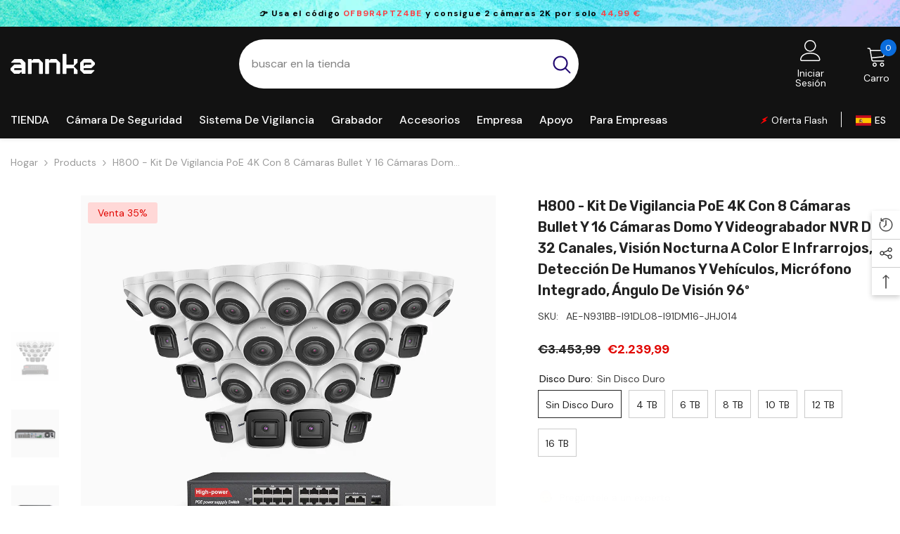

--- FILE ---
content_type: text/html; charset=utf-8
request_url: https://es.annke.com/products/h800-kit-de-vigilancia-con-8-camaras-bullet-y-16-camaras-domo-y-grabador-de-32-canales
body_size: 71370
content:
<!doctype html><html class="no-js" lang="es">
    <head>
  <script>
function getCookie(cookieName) {
let cookie = {};
document.cookie.split(";").forEach(function (el) {
let [key, value] = el.split("=");
if (key.indexOf(cookieName) > -1) {
cookie[key.trim()] = value;
}
});
return Object.values(cookie);
}
window.dataLayer = window.dataLayer || [];
function gtag() { dataLayer.push(arguments); }
var json_consent_status;
var cookievalue = getCookie("consentstatus");
//默认意见
gtag("consent", "default", {
region: ['AT', 'BE', 'BG', 'CY', 'CZ', 'DE', 'DK', 'EE', 'ES', 'FI', 'FR', 'GR', 'HR', 'HU', 'IE', 'IS', 'IT', 'LI', 'LT', 'LU', 'LV', 'MT', 'NL', 'NO', 'PL', 'PT', 'RO', 'SE', 'SI', 'SK'],
'ad_storage': 'denied',
'ad_user_data': 'denied',
'ad_personalization': 'denied',
'analytics_storage': 'denied',
'wait_for_update': 500
});
//过往意见
if (cookievalue == 'granted') {
gtag("consent", "update", {
'ad_storage': 'granted',
'ad_user_data': 'granted',
'ad_personalization': 'granted',
'analytics_storage': 'granted'
});
} else if (cookievalue == 'adsgrant') {
gtag("consent", "update", {
'ad_storage': 'granted',
'ad_user_data': 'granted',
'ad_personalization': 'granted',
'analytics_storage': 'denied'
});
} else if (cookievalue == 'ga4grant') {
gtag("consent", "update", {
'ad_storage': 'denied',
'ad_user_data': 'denied',
'ad_personalization': 'denied',
'analytics_storage': 'granted'
});
}

function setCookies(json_consent_status) {
var currentDate = new Date();
var expirationDate = new Date(currentDate);
expirationDate.setFullYear(currentDate.getFullYear() + 1);
var expires = expirationDate.toUTCString();
document.cookie = "consentstatus=" + json_consent_status + ";expires=" + expires + ";path=/";
}
//客户点击拒绝
document.addEventListener('click', function (e) {
const dom = e.target.closest('.shopify-pc__banner__btn-decline,#shopify-pc__prefs__header-decline');
if (dom === null) return;
gtag('consent', 'update', {
'ad_storage': 'denied',
'ad_user_data': 'denied',
'ad_personalization': 'denied',
'analytics_storage': 'denied'
});
json_consent_status = 'denied';
setCookies(json_consent_status);
});
//客户点击授权
document.addEventListener('click', function (e) {
const dom = e.target.closest('.shopify-pc__banner__btn-accept,#shopify-pc__prefs__header-accept');
if (dom === null) return;
gtag('consent', 'update', {
'ad_storage': 'granted',
'ad_user_data': 'granted',
'ad_personalization': 'granted',
'analytics_storage': 'granted'
});
json_consent_status = 'granted';
setCookies(json_consent_status);
});
//客户点击保存偏好设置
document.addEventListener('click', function (e) {
const dom = e.target.closest('#shopify-pc__prefs__header-save');
if (dom === null) return;
gtag('consent', 'update', {
'ad_storage': document.querySelector('#shopify-pc__prefs__marketing-input').checked == true ? 'granted' : 'denied',
'ad_user_data': document.querySelector('#shopify-pc__prefs__marketing-input').checked == true ? 'granted' : 'denied',
'ad_personalization': document.querySelector('#shopify-pc__prefs__marketing-input').checked == true ? 'granted' : 'denied',
'analytics_storage': document.querySelector('#shopify-pc__prefs__analytics-input').checked == true ? 'granted' : 'denied'
});
if (document.querySelector('#shopify-pc__prefs__marketing-input').checked == true && document.querySelector('#shopify-pc__prefs__analytics-input').checked == true) {
json_consent_status = 'granted';
} else if (document.querySelector('#shopify-pc__prefs__marketing-input').checked == true) {
json_consent_status = 'adsgrant';
} else if (document.querySelector('#shopify-pc__prefs__analytics-input').checked == true) {
json_consent_status = 'ga4grant';
} else {
json_consent_status = 'denied';
}
setCookies(json_consent_status);
});
</script>
 
    <!-- Google Tag Manager -->
<script>(function(w,d,s,l,i){w[l]=w[l]||[];w[l].push({'gtm.start':
new Date().getTime(),event:'gtm.js'});var f=d.getElementsByTagName(s)[0],
j=d.createElement(s),dl=l!='dataLayer'?'&l='+l:'';j.async=true;j.src=
'https://www.googletagmanager.com/gtm.js?id='+i+dl;f.parentNode.insertBefore(j,f);
})(window,document,'script','dataLayer','GTM-WSM5FVR');</script>
<!-- End Google Tag Manager -->
  <link rel="stylesheet" href="https://obscure-escarpment-2240.herokuapp.com/stylesheets/bcpo-front.css">
  <script>var bcpo_product={"id":7510512697535,"title":"H800 - Kit de vigilancia PoE 4K con 8 cámaras bullet y 16 cámaras domo y videograbador NVR de 32 canales, Visión nocturna a color e infrarrojos, detección de humanos y vehículos, micrófono integrado, ángulo de visión 96º","handle":"h800-kit-de-vigilancia-con-8-camaras-bullet-y-16-camaras-domo-y-grabador-de-32-canales","description":"\u003cdiv class=\"product2024 c800\"\u003e \u003cdiv class=\"product2024-ban-01\"\u003e \u003cdiv class=\"ban-text\"\u003e \u003ch3\u003eANNKE H800\u003c\/h3\u003e \u003ch2\u003eUna vez mejor, ahora aún mejor\u003c\/h2\u003e \u003c\/div\u003e \u003cimg class=\"pcpic\" src=\"https:\/\/cdn.shopify.com\/s\/files\/1\/0110\/6385\/3156\/files\/c800-24-ban.jpg\"\u003e\u003cimg class=\"mbpic\" src=\"https:\/\/cdn.shopify.com\/s\/files\/1\/0110\/6385\/3156\/files\/c800-24-ban-n.jpg\"\u003e \u003c\/div\u003e \u003cdiv class=\"product2024-img-01\"\u003e \u003ch2\u003eCaptura detalles nocturnos con luz dual inteligente\u003c\/h2\u003e \u003cp class=\"p-margin-b25\"\u003eEl modo de luz dual inteligente predeterminado permite a la cámara detectar claramente los objetivos por la noche con luz infrarroja. Si hay un objeto en movimiento, la luz blanca se activará y la luz infrarroja se apagará para obtener una imagen en color nítida. Además, puedes elegir entre el modo totalmente infrarrojo o totalmente con luz blanca.\u003c\/p\u003e \u003cimg src=\"https:\/\/cdn.shopify.com\/s\/files\/1\/0110\/6385\/3156\/files\/c800-24-night-vision.jpg\" class=\"pcpic\"\u003e\u003cimg src=\"https:\/\/cdn.shopify.com\/s\/files\/1\/0110\/6385\/3156\/files\/c800-24-night-vision-m.jpg\" class=\"mbpic\"\u003e \u003c\/div\u003e \u003cdiv class=\"product2024-img-01\"\u003e \u003ch2\u003eVerdadero 4K Ultra HD, observa cada detalle\u003c\/h2\u003e \u003cp class=\"p-margin-b8\"\u003eEl lente de 4 mm, combinado con un sensor CMOS de escaneo progresivo de 1\/2.4\" ajustado por ingenieros profesionales, cubre hasta 96° de campo de visión (FOV) y ofrece imágenes 4K Ultra HD en cualquier entorno.\u003c\/p\u003e \u003cp class=\"p-margin-b25\"\u003eLas tecnologías avanzadas 120 dB WDR, 3D DNR, BLC y HLC mejoran la calidad de imagen para capturar detalles impresionantes con cualquier nivel de iluminación.\u003c\/p\u003e \u003cimg src=\"https:\/\/cdn.shopify.com\/s\/files\/1\/0110\/6385\/3156\/files\/c800-24-4k.jpg\" class=\"pcpic\"\u003e\u003cimg src=\"https:\/\/cdn.shopify.com\/s\/files\/1\/0110\/6385\/3156\/files\/c800-24-4k-m.jpg\" class=\"mbpic\"\u003e \u003c\/div\u003e \u003cdiv class=\"product2024-img-01\"\u003e \u003ch2\u003eNueva detección mejorada de personas y\u003cbr\u003e vehículos: perfección en movimiento\u003c\/h2\u003e \u003cp class=\"p-margin-b25\"\u003eUn gran avance en la detección de movimiento inteligente. La avanzada detección de personas y vehículos solo detecta humanos o automóviles, reduciendo las alertas falsas causadas por animales, ramas en movimiento, hojas cayendo, gotas de lluvia y otros objetos inanimados.\u003c\/p\u003e \u003cimg src=\"https:\/\/cdn.shopify.com\/s\/files\/1\/0110\/6385\/3156\/files\/c800-24-detection.jpg\" class=\"pcpic\"\u003e\u003cimg src=\"https:\/\/cdn.shopify.com\/s\/files\/1\/0110\/6385\/3156\/files\/c800-24-detection-m.jpg\" class=\"mbpic\"\u003e \u003c\/div\u003e \u003cdiv class=\"product2024-img-01\"\u003e \u003ch2\u003eAudio inteligente con cancelación de ruido\u003c\/h2\u003e \u003cp class=\"p-margin-b25\"\u003eEl micrófono con cancelación de ruido incorporado filtra automáticamente el ruido ambiental y capta audio claro hasta 6 metros (20 pies) de distancia. La grabación de audio mejora la cobertura de seguridad y ayuda a interpretar eventos, proporcionando videos con sonido en lugar de imágenes silenciosas. Si la grabación de audio está restringida en tu área o prefieres no usarla, simplemente desactiva la función para una privacidad total.\u003c\/p\u003e \u003cimg src=\"https:\/\/cdn.shopify.com\/s\/files\/1\/0110\/6385\/3156\/files\/c800-24-Noise-Cancelling.jpg\" class=\"pcpic\"\u003e\u003cimg src=\"https:\/\/cdn.shopify.com\/s\/files\/1\/0110\/6385\/3156\/files\/c800-24-Noise-Cancelling-m.jpg\" class=\"mbpic\"\u003e \u003c\/div\u003e \u003cdiv class=\"product2024-img-01\"\u003e \u003ch2\u003eCompresión de video eficiente H.265+\u003c\/h2\u003e \u003cp class=\"p-margin-b25\"\u003eLa tecnología H.265+ de ANNKE reduce el uso de ancho de banda, prolonga el tiempo de grabación y ahorra costos de almacenamiento, manteniendo una calidad de imagen 4K Ultra HD. Disfruta de archivos más pequeños, guarda más grabaciones antes de sobrescribir y transmite video 4K en vivo con un mínimo consumo de datos.\u003c\/p\u003e \u003cimg src=\"https:\/\/cdn.shopify.com\/s\/files\/1\/0110\/6385\/3156\/files\/c800-24-H.265.jpg\" class=\"pcpic\"\u003e\u003cimg src=\"https:\/\/cdn.shopify.com\/s\/files\/1\/0110\/6385\/3156\/files\/c800-24-H.265-m.jpg\" class=\"mbpic\"\u003e \u003c\/div\u003e \u003cdiv class=\"product2024-ip67-01 marginb40\"\u003e \u003ch2\u003eCámara de seguridad realmente resistente a la intemperie\u003c\/h2\u003e \u003cp class=\"p-margin-b25\"\u003eCon una clasificación de IP67, esta cámara sigue funcionando incluso después de ser sumergida en 1 metro de agua durante 30 minutos. Ha sido probada en condiciones climáticas extremas, soportando temperaturas de -30 °C a 60 °C (-22 °F a 140 °F), asegurando grabaciones 4K Ultra HD sin desenfoques ni distorsión de imagen.\u003c\/p\u003e \u003cdiv class=\"f-text\"\u003e \u003cli\u003e \u003cimg src=\"https:\/\/cdn.shopify.com\/s\/files\/1\/0110\/6385\/3156\/files\/cold-resistant-21.svg\"\u003e \u003ch4\u003e-22 °F | -30 °C\u003c\/h4\u003e \u003cp\u003eResistencia al Frío\u003c\/p\u003e \u003c\/li\u003e \u003cli\u003e \u003cimg src=\"https:\/\/cdn.shopify.com\/s\/files\/1\/0110\/6385\/3156\/files\/metal-housing-21.svg\"\u003e \u003ch4\u003eMetal \u0026amp; Plástico\u003c\/h4\u003e \u003cp\u003eCarcasa Robusta\u003c\/p\u003e \u003c\/li\u003e \u003cli\u003e \u003cimg src=\"https:\/\/cdn.shopify.com\/s\/files\/1\/0110\/6385\/3156\/files\/hot-resistant-21.svg\"\u003e \u003ch4\u003e140 °F | 60 °C\u003c\/h4\u003e \u003cp\u003eResistencia al Calor\u003c\/p\u003e \u003c\/li\u003e \u003cli\u003e \u003cimg src=\"https:\/\/cdn.shopify.com\/s\/files\/1\/0110\/6385\/3156\/files\/ip67-21.svg\"\u003e \u003ch4\u003eIP67\u003c\/h4\u003e \u003cp\u003eResistencia al Agua\u003c\/p\u003e \u003c\/li\u003e \u003c\/div\u003e \u003c\/div\u003e \u003cdiv class=\"product2024-features-01\"\u003e \u003ch2\u003ePequeña en precio, grande en características\u003c\/h2\u003e \u003cli\u003e \u003cimg src=\"https:\/\/cdn.shopify.com\/s\/files\/1\/0110\/6385\/3156\/files\/2021-poe.svg\"\u003e \u003ch4\u003eAlimentación PoE o DC\u003c\/h4\u003e \u003cp\u003eAlimenta la cámara mediante PoE con un NVR\/injector PoE o conéctala directamente a una toma de corriente.\u003c\/p\u003e \u003c\/li\u003e \u003cli\u003e \u003cimg src=\"https:\/\/cdn.shopify.com\/s\/files\/1\/0110\/6385\/3156\/files\/sd-card-1.svg\"\u003e \u003ch4\u003eAlmacenamiento local\u003c\/h4\u003e \u003cp\u003eAdmite tarjetas TF de hasta 512 GB (no incluida) para grabación sin tarifas mensuales de almacenamiento en la nube.\n\u003c\/p\u003e \u003c\/li\u003e \u003cli\u003e \u003cimg src=\"https:\/\/cdn.shopify.com\/s\/files\/1\/0110\/6385\/3156\/files\/customized-areas-21.svg\"\u003e \u003ch4\u003eZonas de movimiento personalizadas\u003c\/h4\u003e \u003cp\u003eConfigura zonas específicas de detección de movimiento, como el garaje o la puerta principal, para recibir alertas más relevantes.\u003c\/p\u003e \u003c\/li\u003e \u003cli\u003e \u003cimg src=\"https:\/\/cdn.shopify.com\/s\/files\/1\/0110\/6385\/3156\/files\/motion-detection-21.svg\"\u003e \u003ch4\u003eAlertas de movimiento y acceso remoto\u003c\/h4\u003e \u003cp\u003eRecibe notificaciones instantáneas en la app y alertas por correo electrónico cuando se detecte movimiento. Controla la cámara de forma remota desde tu smartphone o dispositivo inteligente.\u003c\/p\u003e \u003c\/li\u003e \u003c\/div\u003e \u003c\/div\u003e","published_at":"2023-06-30T16:32:37+08:00","created_at":"2023-06-30T16:29:54+08:00","vendor":"ANNKE","type":"","tags":["24","4K","Blanco","Bullet \u0026 Domo","Color Visión Nocturna","Doble Luz Visión Nocturna","EXIR Visión Nocturna","NVR 32 canales"],"price":223999,"price_min":223999,"price_max":279399,"available":true,"price_varies":true,"compare_at_price":345399,"compare_at_price_min":345399,"compare_at_price_max":414399,"compare_at_price_varies":true,"variants":[{"id":42404211949759,"title":"Sin disco duro","option1":"Sin disco duro","option2":null,"option3":null,"sku":"AE-N931BB-I91DL08-I91DM16-JHJ014","requires_shipping":true,"taxable":false,"featured_image":{"id":34626847015103,"product_id":7510512697535,"position":1,"created_at":"2023-06-30T16:31:30+08:00","updated_at":"2023-06-30T16:31:40+08:00","alt":null,"width":1000,"height":1000,"src":"\/\/es.annke.com\/cdn\/shop\/files\/N931BB_I91BLx8_I91BMx16_16SW.jpg?v=1688113900","variant_ids":[42404211949759,42404211982527,42404212015295,42404212048063,42404212080831,42404212113599,42404212146367]},"available":true,"name":"H800 - Kit de vigilancia PoE 4K con 8 cámaras bullet y 16 cámaras domo y videograbador NVR de 32 canales, Visión nocturna a color e infrarrojos, detección de humanos y vehículos, micrófono integrado, ángulo de visión 96º - Sin disco duro","public_title":"Sin disco duro","options":["Sin disco duro"],"price":223999,"weight":13500,"compare_at_price":345399,"inventory_management":"shopify","barcode":null,"featured_media":{"alt":null,"id":27252962164927,"position":1,"preview_image":{"aspect_ratio":1.0,"height":1000,"width":1000,"src":"\/\/es.annke.com\/cdn\/shop\/files\/N931BB_I91BLx8_I91BMx16_16SW.jpg?v=1688113900"}},"requires_selling_plan":false,"selling_plan_allocations":[],"quantity_rule":{"min":1,"max":null,"increment":1}},{"id":42404211982527,"title":"4 TB","option1":"4 TB","option2":null,"option3":null,"sku":"AE-N931BB-I91DL08-I91DM16-JHJ014-4TB","requires_shipping":true,"taxable":false,"featured_image":{"id":34626847015103,"product_id":7510512697535,"position":1,"created_at":"2023-06-30T16:31:30+08:00","updated_at":"2023-06-30T16:31:40+08:00","alt":null,"width":1000,"height":1000,"src":"\/\/es.annke.com\/cdn\/shop\/files\/N931BB_I91BLx8_I91BMx16_16SW.jpg?v=1688113900","variant_ids":[42404211949759,42404211982527,42404212015295,42404212048063,42404212080831,42404212113599,42404212146367]},"available":true,"name":"H800 - Kit de vigilancia PoE 4K con 8 cámaras bullet y 16 cámaras domo y videograbador NVR de 32 canales, Visión nocturna a color e infrarrojos, detección de humanos y vehículos, micrófono integrado, ángulo de visión 96º - 4 TB","public_title":"4 TB","options":["4 TB"],"price":237599,"weight":13500,"compare_at_price":362399,"inventory_management":"shopify","barcode":null,"featured_media":{"alt":null,"id":27252962164927,"position":1,"preview_image":{"aspect_ratio":1.0,"height":1000,"width":1000,"src":"\/\/es.annke.com\/cdn\/shop\/files\/N931BB_I91BLx8_I91BMx16_16SW.jpg?v=1688113900"}},"requires_selling_plan":false,"selling_plan_allocations":[],"quantity_rule":{"min":1,"max":null,"increment":1}},{"id":42404212015295,"title":"6 TB","option1":"6 TB","option2":null,"option3":null,"sku":"AE-N931BB-I91DL08-I91DM16-JHJ014-6TB","requires_shipping":true,"taxable":false,"featured_image":{"id":34626847015103,"product_id":7510512697535,"position":1,"created_at":"2023-06-30T16:31:30+08:00","updated_at":"2023-06-30T16:31:40+08:00","alt":null,"width":1000,"height":1000,"src":"\/\/es.annke.com\/cdn\/shop\/files\/N931BB_I91BLx8_I91BMx16_16SW.jpg?v=1688113900","variant_ids":[42404211949759,42404211982527,42404212015295,42404212048063,42404212080831,42404212113599,42404212146367]},"available":true,"name":"H800 - Kit de vigilancia PoE 4K con 8 cámaras bullet y 16 cámaras domo y videograbador NVR de 32 canales, Visión nocturna a color e infrarrojos, detección de humanos y vehículos, micrófono integrado, ángulo de visión 96º - 6 TB","public_title":"6 TB","options":["6 TB"],"price":241599,"weight":13500,"compare_at_price":367399,"inventory_management":"shopify","barcode":null,"featured_media":{"alt":null,"id":27252962164927,"position":1,"preview_image":{"aspect_ratio":1.0,"height":1000,"width":1000,"src":"\/\/es.annke.com\/cdn\/shop\/files\/N931BB_I91BLx8_I91BMx16_16SW.jpg?v=1688113900"}},"requires_selling_plan":false,"selling_plan_allocations":[],"quantity_rule":{"min":1,"max":null,"increment":1}},{"id":42404212048063,"title":"8 TB","option1":"8 TB","option2":null,"option3":null,"sku":"AE-N931BB-I91DL08-I91DM16-JHJ014-8TB","requires_shipping":true,"taxable":false,"featured_image":{"id":34626847015103,"product_id":7510512697535,"position":1,"created_at":"2023-06-30T16:31:30+08:00","updated_at":"2023-06-30T16:31:40+08:00","alt":null,"width":1000,"height":1000,"src":"\/\/es.annke.com\/cdn\/shop\/files\/N931BB_I91BLx8_I91BMx16_16SW.jpg?v=1688113900","variant_ids":[42404211949759,42404211982527,42404212015295,42404212048063,42404212080831,42404212113599,42404212146367]},"available":true,"name":"H800 - Kit de vigilancia PoE 4K con 8 cámaras bullet y 16 cámaras domo y videograbador NVR de 32 canales, Visión nocturna a color e infrarrojos, detección de humanos y vehículos, micrófono integrado, ángulo de visión 96º - 8 TB","public_title":"8 TB","options":["8 TB"],"price":248899,"weight":13500,"compare_at_price":376399,"inventory_management":"shopify","barcode":null,"featured_media":{"alt":null,"id":27252962164927,"position":1,"preview_image":{"aspect_ratio":1.0,"height":1000,"width":1000,"src":"\/\/es.annke.com\/cdn\/shop\/files\/N931BB_I91BLx8_I91BMx16_16SW.jpg?v=1688113900"}},"requires_selling_plan":false,"selling_plan_allocations":[],"quantity_rule":{"min":1,"max":null,"increment":1}},{"id":42404212080831,"title":"10 TB","option1":"10 TB","option2":null,"option3":null,"sku":"AE-N931BB-I91DL08-I91DM16-JHJ014-10TB","requires_shipping":true,"taxable":false,"featured_image":{"id":34626847015103,"product_id":7510512697535,"position":1,"created_at":"2023-06-30T16:31:30+08:00","updated_at":"2023-06-30T16:31:40+08:00","alt":null,"width":1000,"height":1000,"src":"\/\/es.annke.com\/cdn\/shop\/files\/N931BB_I91BLx8_I91BMx16_16SW.jpg?v=1688113900","variant_ids":[42404211949759,42404211982527,42404212015295,42404212048063,42404212080831,42404212113599,42404212146367]},"available":true,"name":"H800 - Kit de vigilancia PoE 4K con 8 cámaras bullet y 16 cámaras domo y videograbador NVR de 32 canales, Visión nocturna a color e infrarrojos, detección de humanos y vehículos, micrófono integrado, ángulo de visión 96º - 10 TB","public_title":"10 TB","options":["10 TB"],"price":255299,"weight":13500,"compare_at_price":384399,"inventory_management":"shopify","barcode":null,"featured_media":{"alt":null,"id":27252962164927,"position":1,"preview_image":{"aspect_ratio":1.0,"height":1000,"width":1000,"src":"\/\/es.annke.com\/cdn\/shop\/files\/N931BB_I91BLx8_I91BMx16_16SW.jpg?v=1688113900"}},"requires_selling_plan":false,"selling_plan_allocations":[],"quantity_rule":{"min":1,"max":null,"increment":1}},{"id":42404212113599,"title":"12 TB","option1":"12 TB","option2":null,"option3":null,"sku":"AE-N931BB-I91DL08-I91DM16-JHJ014-12TB","requires_shipping":true,"taxable":false,"featured_image":{"id":34626847015103,"product_id":7510512697535,"position":1,"created_at":"2023-06-30T16:31:30+08:00","updated_at":"2023-06-30T16:31:40+08:00","alt":null,"width":1000,"height":1000,"src":"\/\/es.annke.com\/cdn\/shop\/files\/N931BB_I91BLx8_I91BMx16_16SW.jpg?v=1688113900","variant_ids":[42404211949759,42404211982527,42404212015295,42404212048063,42404212080831,42404212113599,42404212146367]},"available":true,"name":"H800 - Kit de vigilancia PoE 4K con 8 cámaras bullet y 16 cámaras domo y videograbador NVR de 32 canales, Visión nocturna a color e infrarrojos, detección de humanos y vehículos, micrófono integrado, ángulo de visión 96º - 12 TB","public_title":"12 TB","options":["12 TB"],"price":265699,"weight":13500,"compare_at_price":397399,"inventory_management":"shopify","barcode":null,"featured_media":{"alt":null,"id":27252962164927,"position":1,"preview_image":{"aspect_ratio":1.0,"height":1000,"width":1000,"src":"\/\/es.annke.com\/cdn\/shop\/files\/N931BB_I91BLx8_I91BMx16_16SW.jpg?v=1688113900"}},"requires_selling_plan":false,"selling_plan_allocations":[],"quantity_rule":{"min":1,"max":null,"increment":1}},{"id":42404212146367,"title":"16 TB","option1":"16 TB","option2":null,"option3":null,"sku":"AE-N931BB-I91DL08-I91DM16-JHJ014-16TB","requires_shipping":true,"taxable":false,"featured_image":{"id":34626847015103,"product_id":7510512697535,"position":1,"created_at":"2023-06-30T16:31:30+08:00","updated_at":"2023-06-30T16:31:40+08:00","alt":null,"width":1000,"height":1000,"src":"\/\/es.annke.com\/cdn\/shop\/files\/N931BB_I91BLx8_I91BMx16_16SW.jpg?v=1688113900","variant_ids":[42404211949759,42404211982527,42404212015295,42404212048063,42404212080831,42404212113599,42404212146367]},"available":true,"name":"H800 - Kit de vigilancia PoE 4K con 8 cámaras bullet y 16 cámaras domo y videograbador NVR de 32 canales, Visión nocturna a color e infrarrojos, detección de humanos y vehículos, micrófono integrado, ángulo de visión 96º - 16 TB","public_title":"16 TB","options":["16 TB"],"price":279399,"weight":13500,"compare_at_price":414399,"inventory_management":"shopify","barcode":null,"featured_media":{"alt":null,"id":27252962164927,"position":1,"preview_image":{"aspect_ratio":1.0,"height":1000,"width":1000,"src":"\/\/es.annke.com\/cdn\/shop\/files\/N931BB_I91BLx8_I91BMx16_16SW.jpg?v=1688113900"}},"requires_selling_plan":false,"selling_plan_allocations":[],"quantity_rule":{"min":1,"max":null,"increment":1}}],"images":["\/\/es.annke.com\/cdn\/shop\/files\/N931BB_I91BLx8_I91BMx16_16SW.jpg?v=1688113900","\/\/es.annke.com\/cdn\/shop\/files\/JHJ014_1_e3db75a6-d703-4e31-bc6f-f47a67915c6e.jpg?v=1688113900","\/\/es.annke.com\/cdn\/shop\/files\/JHJ014_2_96ad59ba-84f6-4f9d-833a-ea6bff0cfd2c.jpg?v=1688113898"],"featured_image":"\/\/es.annke.com\/cdn\/shop\/files\/N931BB_I91BLx8_I91BMx16_16SW.jpg?v=1688113900","options":["Disco Duro"],"media":[{"alt":null,"id":27252962164927,"position":1,"preview_image":{"aspect_ratio":1.0,"height":1000,"width":1000,"src":"\/\/es.annke.com\/cdn\/shop\/files\/N931BB_I91BLx8_I91BMx16_16SW.jpg?v=1688113900"},"aspect_ratio":1.0,"height":1000,"media_type":"image","src":"\/\/es.annke.com\/cdn\/shop\/files\/N931BB_I91BLx8_I91BMx16_16SW.jpg?v=1688113900","width":1000},{"alt":null,"id":27252954038463,"position":2,"preview_image":{"aspect_ratio":1.0,"height":1000,"width":1000,"src":"\/\/es.annke.com\/cdn\/shop\/files\/JHJ014_1_e3db75a6-d703-4e31-bc6f-f47a67915c6e.jpg?v=1688113900"},"aspect_ratio":1.0,"height":1000,"media_type":"image","src":"\/\/es.annke.com\/cdn\/shop\/files\/JHJ014_1_e3db75a6-d703-4e31-bc6f-f47a67915c6e.jpg?v=1688113900","width":1000},{"alt":null,"id":27252954071231,"position":3,"preview_image":{"aspect_ratio":1.0,"height":1000,"width":1000,"src":"\/\/es.annke.com\/cdn\/shop\/files\/JHJ014_2_96ad59ba-84f6-4f9d-833a-ea6bff0cfd2c.jpg?v=1688113898"},"aspect_ratio":1.0,"height":1000,"media_type":"image","src":"\/\/es.annke.com\/cdn\/shop\/files\/JHJ014_2_96ad59ba-84f6-4f9d-833a-ea6bff0cfd2c.jpg?v=1688113898","width":1000}],"requires_selling_plan":false,"selling_plan_groups":[],"content":"\u003cdiv class=\"product2024 c800\"\u003e \u003cdiv class=\"product2024-ban-01\"\u003e \u003cdiv class=\"ban-text\"\u003e \u003ch3\u003eANNKE H800\u003c\/h3\u003e \u003ch2\u003eUna vez mejor, ahora aún mejor\u003c\/h2\u003e \u003c\/div\u003e \u003cimg class=\"pcpic\" src=\"https:\/\/cdn.shopify.com\/s\/files\/1\/0110\/6385\/3156\/files\/c800-24-ban.jpg\"\u003e\u003cimg class=\"mbpic\" src=\"https:\/\/cdn.shopify.com\/s\/files\/1\/0110\/6385\/3156\/files\/c800-24-ban-n.jpg\"\u003e \u003c\/div\u003e \u003cdiv class=\"product2024-img-01\"\u003e \u003ch2\u003eCaptura detalles nocturnos con luz dual inteligente\u003c\/h2\u003e \u003cp class=\"p-margin-b25\"\u003eEl modo de luz dual inteligente predeterminado permite a la cámara detectar claramente los objetivos por la noche con luz infrarroja. Si hay un objeto en movimiento, la luz blanca se activará y la luz infrarroja se apagará para obtener una imagen en color nítida. Además, puedes elegir entre el modo totalmente infrarrojo o totalmente con luz blanca.\u003c\/p\u003e \u003cimg src=\"https:\/\/cdn.shopify.com\/s\/files\/1\/0110\/6385\/3156\/files\/c800-24-night-vision.jpg\" class=\"pcpic\"\u003e\u003cimg src=\"https:\/\/cdn.shopify.com\/s\/files\/1\/0110\/6385\/3156\/files\/c800-24-night-vision-m.jpg\" class=\"mbpic\"\u003e \u003c\/div\u003e \u003cdiv class=\"product2024-img-01\"\u003e \u003ch2\u003eVerdadero 4K Ultra HD, observa cada detalle\u003c\/h2\u003e \u003cp class=\"p-margin-b8\"\u003eEl lente de 4 mm, combinado con un sensor CMOS de escaneo progresivo de 1\/2.4\" ajustado por ingenieros profesionales, cubre hasta 96° de campo de visión (FOV) y ofrece imágenes 4K Ultra HD en cualquier entorno.\u003c\/p\u003e \u003cp class=\"p-margin-b25\"\u003eLas tecnologías avanzadas 120 dB WDR, 3D DNR, BLC y HLC mejoran la calidad de imagen para capturar detalles impresionantes con cualquier nivel de iluminación.\u003c\/p\u003e \u003cimg src=\"https:\/\/cdn.shopify.com\/s\/files\/1\/0110\/6385\/3156\/files\/c800-24-4k.jpg\" class=\"pcpic\"\u003e\u003cimg src=\"https:\/\/cdn.shopify.com\/s\/files\/1\/0110\/6385\/3156\/files\/c800-24-4k-m.jpg\" class=\"mbpic\"\u003e \u003c\/div\u003e \u003cdiv class=\"product2024-img-01\"\u003e \u003ch2\u003eNueva detección mejorada de personas y\u003cbr\u003e vehículos: perfección en movimiento\u003c\/h2\u003e \u003cp class=\"p-margin-b25\"\u003eUn gran avance en la detección de movimiento inteligente. La avanzada detección de personas y vehículos solo detecta humanos o automóviles, reduciendo las alertas falsas causadas por animales, ramas en movimiento, hojas cayendo, gotas de lluvia y otros objetos inanimados.\u003c\/p\u003e \u003cimg src=\"https:\/\/cdn.shopify.com\/s\/files\/1\/0110\/6385\/3156\/files\/c800-24-detection.jpg\" class=\"pcpic\"\u003e\u003cimg src=\"https:\/\/cdn.shopify.com\/s\/files\/1\/0110\/6385\/3156\/files\/c800-24-detection-m.jpg\" class=\"mbpic\"\u003e \u003c\/div\u003e \u003cdiv class=\"product2024-img-01\"\u003e \u003ch2\u003eAudio inteligente con cancelación de ruido\u003c\/h2\u003e \u003cp class=\"p-margin-b25\"\u003eEl micrófono con cancelación de ruido incorporado filtra automáticamente el ruido ambiental y capta audio claro hasta 6 metros (20 pies) de distancia. La grabación de audio mejora la cobertura de seguridad y ayuda a interpretar eventos, proporcionando videos con sonido en lugar de imágenes silenciosas. Si la grabación de audio está restringida en tu área o prefieres no usarla, simplemente desactiva la función para una privacidad total.\u003c\/p\u003e \u003cimg src=\"https:\/\/cdn.shopify.com\/s\/files\/1\/0110\/6385\/3156\/files\/c800-24-Noise-Cancelling.jpg\" class=\"pcpic\"\u003e\u003cimg src=\"https:\/\/cdn.shopify.com\/s\/files\/1\/0110\/6385\/3156\/files\/c800-24-Noise-Cancelling-m.jpg\" class=\"mbpic\"\u003e \u003c\/div\u003e \u003cdiv class=\"product2024-img-01\"\u003e \u003ch2\u003eCompresión de video eficiente H.265+\u003c\/h2\u003e \u003cp class=\"p-margin-b25\"\u003eLa tecnología H.265+ de ANNKE reduce el uso de ancho de banda, prolonga el tiempo de grabación y ahorra costos de almacenamiento, manteniendo una calidad de imagen 4K Ultra HD. Disfruta de archivos más pequeños, guarda más grabaciones antes de sobrescribir y transmite video 4K en vivo con un mínimo consumo de datos.\u003c\/p\u003e \u003cimg src=\"https:\/\/cdn.shopify.com\/s\/files\/1\/0110\/6385\/3156\/files\/c800-24-H.265.jpg\" class=\"pcpic\"\u003e\u003cimg src=\"https:\/\/cdn.shopify.com\/s\/files\/1\/0110\/6385\/3156\/files\/c800-24-H.265-m.jpg\" class=\"mbpic\"\u003e \u003c\/div\u003e \u003cdiv class=\"product2024-ip67-01 marginb40\"\u003e \u003ch2\u003eCámara de seguridad realmente resistente a la intemperie\u003c\/h2\u003e \u003cp class=\"p-margin-b25\"\u003eCon una clasificación de IP67, esta cámara sigue funcionando incluso después de ser sumergida en 1 metro de agua durante 30 minutos. Ha sido probada en condiciones climáticas extremas, soportando temperaturas de -30 °C a 60 °C (-22 °F a 140 °F), asegurando grabaciones 4K Ultra HD sin desenfoques ni distorsión de imagen.\u003c\/p\u003e \u003cdiv class=\"f-text\"\u003e \u003cli\u003e \u003cimg src=\"https:\/\/cdn.shopify.com\/s\/files\/1\/0110\/6385\/3156\/files\/cold-resistant-21.svg\"\u003e \u003ch4\u003e-22 °F | -30 °C\u003c\/h4\u003e \u003cp\u003eResistencia al Frío\u003c\/p\u003e \u003c\/li\u003e \u003cli\u003e \u003cimg src=\"https:\/\/cdn.shopify.com\/s\/files\/1\/0110\/6385\/3156\/files\/metal-housing-21.svg\"\u003e \u003ch4\u003eMetal \u0026amp; Plástico\u003c\/h4\u003e \u003cp\u003eCarcasa Robusta\u003c\/p\u003e \u003c\/li\u003e \u003cli\u003e \u003cimg src=\"https:\/\/cdn.shopify.com\/s\/files\/1\/0110\/6385\/3156\/files\/hot-resistant-21.svg\"\u003e \u003ch4\u003e140 °F | 60 °C\u003c\/h4\u003e \u003cp\u003eResistencia al Calor\u003c\/p\u003e \u003c\/li\u003e \u003cli\u003e \u003cimg src=\"https:\/\/cdn.shopify.com\/s\/files\/1\/0110\/6385\/3156\/files\/ip67-21.svg\"\u003e \u003ch4\u003eIP67\u003c\/h4\u003e \u003cp\u003eResistencia al Agua\u003c\/p\u003e \u003c\/li\u003e \u003c\/div\u003e \u003c\/div\u003e \u003cdiv class=\"product2024-features-01\"\u003e \u003ch2\u003ePequeña en precio, grande en características\u003c\/h2\u003e \u003cli\u003e \u003cimg src=\"https:\/\/cdn.shopify.com\/s\/files\/1\/0110\/6385\/3156\/files\/2021-poe.svg\"\u003e \u003ch4\u003eAlimentación PoE o DC\u003c\/h4\u003e \u003cp\u003eAlimenta la cámara mediante PoE con un NVR\/injector PoE o conéctala directamente a una toma de corriente.\u003c\/p\u003e \u003c\/li\u003e \u003cli\u003e \u003cimg src=\"https:\/\/cdn.shopify.com\/s\/files\/1\/0110\/6385\/3156\/files\/sd-card-1.svg\"\u003e \u003ch4\u003eAlmacenamiento local\u003c\/h4\u003e \u003cp\u003eAdmite tarjetas TF de hasta 512 GB (no incluida) para grabación sin tarifas mensuales de almacenamiento en la nube.\n\u003c\/p\u003e \u003c\/li\u003e \u003cli\u003e \u003cimg src=\"https:\/\/cdn.shopify.com\/s\/files\/1\/0110\/6385\/3156\/files\/customized-areas-21.svg\"\u003e \u003ch4\u003eZonas de movimiento personalizadas\u003c\/h4\u003e \u003cp\u003eConfigura zonas específicas de detección de movimiento, como el garaje o la puerta principal, para recibir alertas más relevantes.\u003c\/p\u003e \u003c\/li\u003e \u003cli\u003e \u003cimg src=\"https:\/\/cdn.shopify.com\/s\/files\/1\/0110\/6385\/3156\/files\/motion-detection-21.svg\"\u003e \u003ch4\u003eAlertas de movimiento y acceso remoto\u003c\/h4\u003e \u003cp\u003eRecibe notificaciones instantáneas en la app y alertas por correo electrónico cuando se detecte movimiento. Controla la cámara de forma remota desde tu smartphone o dispositivo inteligente.\u003c\/p\u003e \u003c\/li\u003e \u003c\/div\u003e \u003c\/div\u003e"};  var bcpo_cdn = "//es.annke.com/cdn/shop/t/7/assets/bcpo_cdn?v=4675";var inventory_quantity = [];inventory_quantity.push(199);inventory_quantity.push(199);inventory_quantity.push(199);inventory_quantity.push(199);inventory_quantity.push(199);inventory_quantity.push(199);inventory_quantity.push(199);if(bcpo_product) { for (var i = 0; i < bcpo_product.variants.length; i += 1) { bcpo_product.variants[i].inventory_quantity = inventory_quantity[i]; }}window.bcpo = window.bcpo || {}; bcpo.cart = {"note":null,"attributes":{},"original_total_price":0,"total_price":0,"total_discount":0,"total_weight":0.0,"item_count":0,"items":[],"requires_shipping":false,"currency":"EUR","items_subtotal_price":0,"cart_level_discount_applications":[],"checkout_charge_amount":0};</script>

    <!-- Global site tag (gtag.js) - Google Ads: 714442146 -->
<script async src="https://www.googletagmanager.com/gtag/js?id=AW-714442146"></script>
<script>
  window.dataLayer = window.dataLayer || [];
  function gtag(){dataLayer.push(arguments);}
  gtag('js', new Date());

  gtag('config', 'AW-714442146');
</script>
        <meta charset="utf-8">
        <meta http-equiv="X-UA-Compatible" content="IE=edge">
        <meta name="viewport" content="width=device-width,initial-scale=1">
        <meta name="theme-color" content="">
        <meta name="amazonbot" content="noarchive">
        <link rel="canonical" href="https://es.annke.com/products/h800-kit-de-vigilancia-con-8-camaras-bullet-y-16-camaras-domo-y-grabador-de-32-canales" canonical-shop-url="https://es.annke.com/"><link rel="shortcut icon" href="//es.annke.com/cdn/shop/files/Logo2026_af118c14-0ce2-4788-a75a-2f4e6b6bc7d3_32x32.svg?v=1767152285" type="image/png"><link rel="preconnect" href="https://cdn.shopify.com" crossorigin>
        <title>H800 Kit de vigilancia PoE 4K con 8 cámaras bullet y 16 cámaras domo y videograbador NVR de 32 canales - Tienda ANNKE </title><meta name="description" content="Protege tu hogar con el sistema de vigilancia ANNKE H800. PoE, sensor SONY, resolución de 8 MPX, detección de humanos y vehículos, Visión nocturna en color y por infrarrojos, aov 123º, IP67, micrófono integrado y más.">

<meta property="og:site_name" content="ANNKE ES">
<meta property="og:url" content="https://es.annke.com/products/h800-kit-de-vigilancia-con-8-camaras-bullet-y-16-camaras-domo-y-grabador-de-32-canales">
<meta property="og:title" content="H800 Kit de vigilancia PoE 4K con 8 cámaras bullet y 16 cámaras domo y videograbador NVR de 32 canales - Tienda ANNKE">
<meta property="og:type" content="product">
<meta property="og:description" content="Protege tu hogar con el sistema de vigilancia ANNKE H800. PoE, sensor SONY, resolución de 8 MPX, detección de humanos y vehículos, Visión nocturna en color y por infrarrojos, aov 123º, IP67, micrófono integrado y más."><meta property="og:image" content="http://es.annke.com/cdn/shop/files/N931BB_I91BLx8_I91BMx16_16SW.jpg?v=1688113900">
  <meta property="og:image:secure_url" content="https://es.annke.com/cdn/shop/files/N931BB_I91BLx8_I91BMx16_16SW.jpg?v=1688113900">
  <meta property="og:image:width" content="1000">
  <meta property="og:image:height" content="1000"><meta property="og:price:amount" content="2.239,99">
  <meta property="og:price:currency" content="EUR"><meta name="twitter:site" content="@https://x.com/annkesecurity"><meta name="twitter:card" content="summary_large_image">
<meta name="twitter:title" content="H800 Kit de vigilancia PoE 4K con 8 cámaras bullet y 16 cámaras domo y videograbador NVR de 32 canales - Tienda ANNKE">
<meta name="twitter:description" content="Protege tu hogar con el sistema de vigilancia ANNKE H800. PoE, sensor SONY, resolución de 8 MPX, detección de humanos y vehículos, Visión nocturna en color y por infrarrojos, aov 123º, IP67, micrófono integrado y más.">

        <script>window.performance && window.performance.mark && window.performance.mark('shopify.content_for_header.start');</script><meta name="google-site-verification" content="ak7NxmGbbViekZQeoiGnj4t1EMIrBDNWbmQvSyf6fIQ">
<meta id="shopify-digital-wallet" name="shopify-digital-wallet" content="/58999865535/digital_wallets/dialog">
<meta name="shopify-checkout-api-token" content="fccaafa16038fc905bdc102c57b4c32a">
<meta id="in-context-paypal-metadata" data-shop-id="58999865535" data-venmo-supported="true" data-environment="production" data-locale="es_ES" data-paypal-v4="true" data-currency="EUR">
<link rel="alternate" type="application/json+oembed" href="https://es.annke.com/products/h800-kit-de-vigilancia-con-8-camaras-bullet-y-16-camaras-domo-y-grabador-de-32-canales.oembed">
<script async="async" src="/checkouts/internal/preloads.js?locale=es-DE"></script>
<script id="shopify-features" type="application/json">{"accessToken":"fccaafa16038fc905bdc102c57b4c32a","betas":["rich-media-storefront-analytics"],"domain":"es.annke.com","predictiveSearch":true,"shopId":58999865535,"locale":"es"}</script>
<script>var Shopify = Shopify || {};
Shopify.shop = "annke-es.myshopify.com";
Shopify.locale = "es";
Shopify.currency = {"active":"EUR","rate":"1.0"};
Shopify.country = "DE";
Shopify.theme = {"name":"annke","id":141115261119,"schema_name":"Ella","schema_version":"6.6.0","theme_store_id":null,"role":"main"};
Shopify.theme.handle = "null";
Shopify.theme.style = {"id":null,"handle":null};
Shopify.cdnHost = "es.annke.com/cdn";
Shopify.routes = Shopify.routes || {};
Shopify.routes.root = "/";</script>
<script type="module">!function(o){(o.Shopify=o.Shopify||{}).modules=!0}(window);</script>
<script>!function(o){function n(){var o=[];function n(){o.push(Array.prototype.slice.apply(arguments))}return n.q=o,n}var t=o.Shopify=o.Shopify||{};t.loadFeatures=n(),t.autoloadFeatures=n()}(window);</script>
<script id="shop-js-analytics" type="application/json">{"pageType":"product"}</script>
<script defer="defer" async type="module" src="//es.annke.com/cdn/shopifycloud/shop-js/modules/v2/client.init-shop-cart-sync_BFpxDrjM.es.esm.js"></script>
<script defer="defer" async type="module" src="//es.annke.com/cdn/shopifycloud/shop-js/modules/v2/chunk.common_CnP21gUX.esm.js"></script>
<script defer="defer" async type="module" src="//es.annke.com/cdn/shopifycloud/shop-js/modules/v2/chunk.modal_D61HrJrg.esm.js"></script>
<script type="module">
  await import("//es.annke.com/cdn/shopifycloud/shop-js/modules/v2/client.init-shop-cart-sync_BFpxDrjM.es.esm.js");
await import("//es.annke.com/cdn/shopifycloud/shop-js/modules/v2/chunk.common_CnP21gUX.esm.js");
await import("//es.annke.com/cdn/shopifycloud/shop-js/modules/v2/chunk.modal_D61HrJrg.esm.js");

  window.Shopify.SignInWithShop?.initShopCartSync?.({"fedCMEnabled":true,"windoidEnabled":true});

</script>
<script>(function() {
  var isLoaded = false;
  function asyncLoad() {
    if (isLoaded) return;
    isLoaded = true;
    var urls = ["https:\/\/static.shareasale.com\/json\/shopify\/deduplication.js?shop=annke-es.myshopify.com","https:\/\/static.shareasale.com\/json\/shopify\/shareasale-tracking.js?sasmid=68639\u0026ssmtid=19038\u0026scid=null\u0026xtm=static\u0026xtv=es\u0026cd=false\u0026shop=annke-es.myshopify.com","https:\/\/loox.io\/widget\/TkMbK-x1Uo\/loox.1741576231267.js?shop=annke-es.myshopify.com","https:\/\/app.mezereon.net\/shopify\/enabled\/annke-es.js?shop=annke-es.myshopify.com"];
    for (var i = 0; i < urls.length; i++) {
      var s = document.createElement('script');
      s.type = 'text/javascript';
      s.async = true;
      s.src = urls[i];
      var x = document.getElementsByTagName('script')[0];
      x.parentNode.insertBefore(s, x);
    }
  };
  if(window.attachEvent) {
    window.attachEvent('onload', asyncLoad);
  } else {
    window.addEventListener('load', asyncLoad, false);
  }
})();</script>
<script id="__st">var __st={"a":58999865535,"offset":28800,"reqid":"a4fc9da7-06e4-49e3-9da2-4b9f295da125-1769753710","pageurl":"es.annke.com\/products\/h800-kit-de-vigilancia-con-8-camaras-bullet-y-16-camaras-domo-y-grabador-de-32-canales","u":"92fe6b0752c7","p":"product","rtyp":"product","rid":7510512697535};</script>
<script>window.ShopifyPaypalV4VisibilityTracking = true;</script>
<script id="captcha-bootstrap">!function(){'use strict';const t='contact',e='account',n='new_comment',o=[[t,t],['blogs',n],['comments',n],[t,'customer']],c=[[e,'customer_login'],[e,'guest_login'],[e,'recover_customer_password'],[e,'create_customer']],r=t=>t.map((([t,e])=>`form[action*='/${t}']:not([data-nocaptcha='true']) input[name='form_type'][value='${e}']`)).join(','),a=t=>()=>t?[...document.querySelectorAll(t)].map((t=>t.form)):[];function s(){const t=[...o],e=r(t);return a(e)}const i='password',u='form_key',d=['recaptcha-v3-token','g-recaptcha-response','h-captcha-response',i],f=()=>{try{return window.sessionStorage}catch{return}},m='__shopify_v',_=t=>t.elements[u];function p(t,e,n=!1){try{const o=window.sessionStorage,c=JSON.parse(o.getItem(e)),{data:r}=function(t){const{data:e,action:n}=t;return t[m]||n?{data:e,action:n}:{data:t,action:n}}(c);for(const[e,n]of Object.entries(r))t.elements[e]&&(t.elements[e].value=n);n&&o.removeItem(e)}catch(o){console.error('form repopulation failed',{error:o})}}const l='form_type',E='cptcha';function T(t){t.dataset[E]=!0}const w=window,h=w.document,L='Shopify',v='ce_forms',y='captcha';let A=!1;((t,e)=>{const n=(g='f06e6c50-85a8-45c8-87d0-21a2b65856fe',I='https://cdn.shopify.com/shopifycloud/storefront-forms-hcaptcha/ce_storefront_forms_captcha_hcaptcha.v1.5.2.iife.js',D={infoText:'Protegido por hCaptcha',privacyText:'Privacidad',termsText:'Términos'},(t,e,n)=>{const o=w[L][v],c=o.bindForm;if(c)return c(t,g,e,D).then(n);var r;o.q.push([[t,g,e,D],n]),r=I,A||(h.body.append(Object.assign(h.createElement('script'),{id:'captcha-provider',async:!0,src:r})),A=!0)});var g,I,D;w[L]=w[L]||{},w[L][v]=w[L][v]||{},w[L][v].q=[],w[L][y]=w[L][y]||{},w[L][y].protect=function(t,e){n(t,void 0,e),T(t)},Object.freeze(w[L][y]),function(t,e,n,w,h,L){const[v,y,A,g]=function(t,e,n){const i=e?o:[],u=t?c:[],d=[...i,...u],f=r(d),m=r(i),_=r(d.filter((([t,e])=>n.includes(e))));return[a(f),a(m),a(_),s()]}(w,h,L),I=t=>{const e=t.target;return e instanceof HTMLFormElement?e:e&&e.form},D=t=>v().includes(t);t.addEventListener('submit',(t=>{const e=I(t);if(!e)return;const n=D(e)&&!e.dataset.hcaptchaBound&&!e.dataset.recaptchaBound,o=_(e),c=g().includes(e)&&(!o||!o.value);(n||c)&&t.preventDefault(),c&&!n&&(function(t){try{if(!f())return;!function(t){const e=f();if(!e)return;const n=_(t);if(!n)return;const o=n.value;o&&e.removeItem(o)}(t);const e=Array.from(Array(32),(()=>Math.random().toString(36)[2])).join('');!function(t,e){_(t)||t.append(Object.assign(document.createElement('input'),{type:'hidden',name:u})),t.elements[u].value=e}(t,e),function(t,e){const n=f();if(!n)return;const o=[...t.querySelectorAll(`input[type='${i}']`)].map((({name:t})=>t)),c=[...d,...o],r={};for(const[a,s]of new FormData(t).entries())c.includes(a)||(r[a]=s);n.setItem(e,JSON.stringify({[m]:1,action:t.action,data:r}))}(t,e)}catch(e){console.error('failed to persist form',e)}}(e),e.submit())}));const S=(t,e)=>{t&&!t.dataset[E]&&(n(t,e.some((e=>e===t))),T(t))};for(const o of['focusin','change'])t.addEventListener(o,(t=>{const e=I(t);D(e)&&S(e,y())}));const B=e.get('form_key'),M=e.get(l),P=B&&M;t.addEventListener('DOMContentLoaded',(()=>{const t=y();if(P)for(const e of t)e.elements[l].value===M&&p(e,B);[...new Set([...A(),...v().filter((t=>'true'===t.dataset.shopifyCaptcha))])].forEach((e=>S(e,t)))}))}(h,new URLSearchParams(w.location.search),n,t,e,['guest_login'])})(!0,!0)}();</script>
<script integrity="sha256-4kQ18oKyAcykRKYeNunJcIwy7WH5gtpwJnB7kiuLZ1E=" data-source-attribution="shopify.loadfeatures" defer="defer" src="//es.annke.com/cdn/shopifycloud/storefront/assets/storefront/load_feature-a0a9edcb.js" crossorigin="anonymous"></script>
<script data-source-attribution="shopify.dynamic_checkout.dynamic.init">var Shopify=Shopify||{};Shopify.PaymentButton=Shopify.PaymentButton||{isStorefrontPortableWallets:!0,init:function(){window.Shopify.PaymentButton.init=function(){};var t=document.createElement("script");t.src="https://es.annke.com/cdn/shopifycloud/portable-wallets/latest/portable-wallets.es.js",t.type="module",document.head.appendChild(t)}};
</script>
<script data-source-attribution="shopify.dynamic_checkout.buyer_consent">
  function portableWalletsHideBuyerConsent(e){var t=document.getElementById("shopify-buyer-consent"),n=document.getElementById("shopify-subscription-policy-button");t&&n&&(t.classList.add("hidden"),t.setAttribute("aria-hidden","true"),n.removeEventListener("click",e))}function portableWalletsShowBuyerConsent(e){var t=document.getElementById("shopify-buyer-consent"),n=document.getElementById("shopify-subscription-policy-button");t&&n&&(t.classList.remove("hidden"),t.removeAttribute("aria-hidden"),n.addEventListener("click",e))}window.Shopify?.PaymentButton&&(window.Shopify.PaymentButton.hideBuyerConsent=portableWalletsHideBuyerConsent,window.Shopify.PaymentButton.showBuyerConsent=portableWalletsShowBuyerConsent);
</script>
<script>
  function portableWalletsCleanup(e){e&&e.src&&console.error("Failed to load portable wallets script "+e.src);var t=document.querySelectorAll("shopify-accelerated-checkout .shopify-payment-button__skeleton, shopify-accelerated-checkout-cart .wallet-cart-button__skeleton"),e=document.getElementById("shopify-buyer-consent");for(let e=0;e<t.length;e++)t[e].remove();e&&e.remove()}function portableWalletsNotLoadedAsModule(e){e instanceof ErrorEvent&&"string"==typeof e.message&&e.message.includes("import.meta")&&"string"==typeof e.filename&&e.filename.includes("portable-wallets")&&(window.removeEventListener("error",portableWalletsNotLoadedAsModule),window.Shopify.PaymentButton.failedToLoad=e,"loading"===document.readyState?document.addEventListener("DOMContentLoaded",window.Shopify.PaymentButton.init):window.Shopify.PaymentButton.init())}window.addEventListener("error",portableWalletsNotLoadedAsModule);
</script>

<script type="module" src="https://es.annke.com/cdn/shopifycloud/portable-wallets/latest/portable-wallets.es.js" onError="portableWalletsCleanup(this)" crossorigin="anonymous"></script>
<script nomodule>
  document.addEventListener("DOMContentLoaded", portableWalletsCleanup);
</script>

<script id='scb4127' type='text/javascript' async='' src='https://es.annke.com/cdn/shopifycloud/privacy-banner/storefront-banner.js'></script><link id="shopify-accelerated-checkout-styles" rel="stylesheet" media="screen" href="https://es.annke.com/cdn/shopifycloud/portable-wallets/latest/accelerated-checkout-backwards-compat.css" crossorigin="anonymous">
<style id="shopify-accelerated-checkout-cart">
        #shopify-buyer-consent {
  margin-top: 1em;
  display: inline-block;
  width: 100%;
}

#shopify-buyer-consent.hidden {
  display: none;
}

#shopify-subscription-policy-button {
  background: none;
  border: none;
  padding: 0;
  text-decoration: underline;
  font-size: inherit;
  cursor: pointer;
}

#shopify-subscription-policy-button::before {
  box-shadow: none;
}

      </style>
<script id="sections-script" data-sections="header-navigation-vertical-menu,header-mobile" defer="defer" src="//es.annke.com/cdn/shop/t/7/compiled_assets/scripts.js?v=4675"></script>
<script>window.performance && window.performance.mark && window.performance.mark('shopify.content_for_header.end');</script>
        <style>@import url('https://fonts.googleapis.com/css?family=DM+Sans:300,300i,400,400i,500,500i,600,600i,700,700i,800,800i&display=swap');
                @import url('https://fonts.googleapis.com/css?family=Rubik:300,300i,400,400i,500,500i,600,600i,700,700i,800,800i&display=swap');
                    :root {
        --font-family-1: DM Sans;
        --font-family-2: Rubik;

        /* Settings Body */--font-body-family: DM Sans;--font-body-size: 14px;--font-body-weight: 400;--body-line-height: 28px;--body-letter-spacing: 0;

        /* Settings Heading */--font-heading-family: Rubik;--font-heading-size: 30px;--font-heading-weight: 700;--font-heading-style: normal;--heading-line-height: 34px;--heading-letter-spacing: 0;--heading-text-transform: capitalize;--heading-border-height: 1px;

        /* Menu Lv1 */--font-menu-lv1-family: DM Sans;--font-menu-lv1-size: 16px;--font-menu-lv1-weight: 500;--menu-lv1-line-height: 24px;--menu-lv1-letter-spacing: 0;--menu-lv1-text-transform: capitalize;

        /* Menu Lv2 */--font-menu-lv2-family: DM Sans;--font-menu-lv2-size: 12px;--font-menu-lv2-weight: 400;--menu-lv2-line-height: 24px;--menu-lv2-letter-spacing: 0;--menu-lv2-text-transform: capitalize;

        /* Menu Lv3 */--font-menu-lv3-family: DM Sans;--font-menu-lv3-size: 12px;--font-menu-lv3-weight: 400;--menu-lv3-line-height: 22px;--menu-lv3-letter-spacing: 0;--menu-lv3-text-transform: capitalize;

        /* Mega Menu Lv2 */--font-mega-menu-lv2-family: DM Sans;--font-mega-menu-lv2-size: 16px;--font-mega-menu-lv2-weight: 700;--font-mega-menu-lv2-style: normal;--mega-menu-lv2-line-height: 22px;--mega-menu-lv2-letter-spacing: 0;--mega-menu-lv2-text-transform: capitalize;

        /* Mega Menu Lv3 */--font-mega-menu-lv3-family: DM Sans;--font-mega-menu-lv3-size: 12px;--font-mega-menu-lv3-weight: 400;--mega-menu-lv3-line-height: 24px;--mega-menu-lv3-letter-spacing: .02em;--mega-menu-lv3-text-transform: capitalize;

        /* Product Card Title */--product-title-font: DM Sans;--product-title-font-size : 16px;--product-title-font-weight : 400;--product-title-line-height: 24px;--product-title-letter-spacing: 0;--product-title-line-text : 2;--product-title-text-transform : capitalize;--product-title-margin-bottom: 12px;

        /* Product Card Vendor */--product-vendor-font: DM Sans;--product-vendor-font-size : 13px;--product-vendor-font-weight : 500;--product-vendor-font-style : normal;--product-vendor-line-height: 20px;--product-vendor-letter-spacing: 0;--product-vendor-text-transform : uppercase;--product-vendor-margin-bottom: 3px;--product-vendor-margin-top: 0px;

        /* Product Card Price */--product-price-font: Rubik;--product-price-font-size : 16px;--product-price-font-weight : 700;--product-price-line-height: 22px;--product-price-letter-spacing: 0;--product-price-margin-top: 6px;--product-price-margin-bottom: 13px;

        /* Product Card Badge */--badge-font: DM Sans;--badge-font-size : 14px;--badge-font-weight : 400;--badge-text-transform : capitalize;--badge-letter-spacing: 0;--badge-line-height: 20px;--badge-border-radius: 3px;--badge-padding-top: 5px;--badge-padding-bottom: 5px;--badge-padding-left-right: 14px;--badge-postion-top: 0px;--badge-postion-left-right: 0px;

        /* Product Quickview */
        --product-quickview-font-size : 14px; --product-quickview-line-height: 22px; --product-quickview-border-radius: 30px; --product-quickview-padding-top: 3px; --product-quickview-padding-bottom: 3px; --product-quickview-padding-left-right: 13px; --product-quickview-sold-out-product: #e95144;--product-quickview-box-shadow: 0 1px 3px #0003;/* Blog Card Tile */--blog-title-font: DM Sans;--blog-title-font-size : 18px; --blog-title-font-weight : 700; --blog-title-line-height: 36px; --blog-title-letter-spacing: 0; --blog-title-text-transform : capitalize;

        /* Blog Card Info (Date, Author) */--blog-info-font: DM Sans;--blog-info-font-size : 12px; --blog-info-font-weight : 400; --blog-info-line-height: 22px; --blog-info-letter-spacing: 0; --blog-info-text-transform : none;

        /* Button 1 */--btn-1-font-family: DM Sans;--btn-1-font-size: 16px; --btn-1-font-weight: 500; --btn-1-text-transform: capitalize; --btn-1-line-height: 18px; --btn-1-letter-spacing: 0; --btn-1-text-align: center; --btn-1-border-radius: 25px; --btn-1-border-width: 1px; --btn-1-border-style: solid; --btn-1-padding-top: 12px; --btn-1-padding-bottom: 12px; --btn-1-horizontal-length: 0px; --btn-1-vertical-length: 0px; --btn-1-blur-radius: 0px; --btn-1-spread: 0px;
        --btn-1-inset: ;/* Button 2 */--btn-2-font-family: Rubik;--btn-2-font-size: 16px; --btn-2-font-weight: 700; --btn-2-text-transform: uppercase; --btn-2-line-height: 20px; --btn-2-letter-spacing: .05em; --btn-2-text-align: center; --btn-2-border-radius: 25px; --btn-2-border-width: 1px; --btn-2-border-style: solid; --btn-2-padding-top: 20px; --btn-2-padding-bottom: 20px; --btn-2-horizontal-length: 0px; --btn-2-vertical-length: 0px; --btn-2-blur-radius: 0px; --btn-2-spread: 0px;
        --btn-2-inset: ;/* Button 3 */--btn-3-font-family: DM Sans;--btn-3-font-size: 14px; --btn-3-font-weight: 700; --btn-3-text-transform: capitalize; --btn-3-line-height: 20px; --btn-3-letter-spacing: 0; --btn-3-text-align: center; --btn-3-border-radius: 25px; --btn-3-border-width: 1px; --btn-3-border-style: solid; --btn-3-padding-top: 6px; --btn-3-padding-bottom: 8px; --btn-3-horizontal-length: 0px; --btn-3-vertical-length: 0px; --btn-3-blur-radius: 0px; --btn-3-spread: 0px;
        --btn-3-inset: ;/* Footer Heading */--footer-heading-font-family: Rubik;--footer-heading-font-size : 16px; --footer-heading-font-weight : 700; --footer-heading-line-height : 26px; --footer-heading-letter-spacing : ; --footer-heading-text-transform : uppercase;

        /* Footer Link */--footer-link-font-family: DM Sans;--footer-link-font-size : 14px; --footer-link-font-weight : ; --footer-link-line-height : 35px; --footer-link-letter-spacing : 0; --footer-link-text-transform : capitalize;

        /* Page Title */--font-page-title-family: DM Sans;--font-page-title-size: 36px; --font-page-title-weight: 700; --font-page-title-style: normal; --page-title-line-height: 20px; --page-title-letter-spacing: .02em; --page-title-text-transform: capitalize;

        /* Font Product Tab Title */
        --font-tab-type-1: DM Sans; --font-tab-type-2: Rubik;

        /* Text Size */
        --text-size-font-size : 10px; --text-size-font-weight : 400; --text-size-line-height : 22px; --text-size-letter-spacing : 0; --text-size-text-transform : uppercase; --text-size-color : #787878;

        /* Font Weight */
        --font-weight-normal: 400; --font-weight-medium: 500; --font-weight-semibold: 600; --font-weight-bold: 700; --font-weight-bolder: 800; --font-weight-black: 900;

        /* Radio Button */
        --form-label-checkbox-before-bg: #fff; --form-label-checkbox-before-border: #cecece; --form-label-checkbox-before-bg-checked: #000;

        /* Conatiner */
        --body-custom-width-container: 1400px;

        /* Layout Boxed */
        --color-background-layout-boxed: #fafafa;/* Arrow */
        --position-horizontal-slick-arrow: -5%;

        /* General Color*/
        --color-text: #232323; --color-text2: #969696; --color-global: #232323; --color-white: #FFFFFF; --color-grey: #868686; --color-black: #202020; --color-base-text-rgb: 35, 35, 35; --color-base-text2-rgb: 150, 150, 150; --color-background: #ffffff; --color-background-rgb: 255, 255, 255; --color-background-overylay: rgba(255, 255, 255, 0.9); --color-base-accent-text: ; --color-base-accent-1: ; --color-base-accent-2: ; --color-link: #232323; --color-link-hover: #232323; --color-error: #D93333; --color-error-bg: #FCEEEE; --color-success: #5A5A5A; --color-success-bg: #DFF0D8; --color-info: #202020; --color-info-bg: #FFF2DD; --color-link-underline: rgba(35, 35, 35, 0.5); --color-breadcrumb: #999999; --colors-breadcrumb-hover: #232323;--colors-breadcrumb-active: #999999; --border-global: #e6e6e6; --bg-global: #fafafa; --bg-planceholder: #fafafa; --color-warning: #fff; --bg-warning: #e0b252; --color-background-10 : #e9e9e9; --color-background-20 : #d3d3d3; --color-background-30 : #bdbdbd; --color-background-50 : #919191; --color-background-global : #919191;

        /* Arrow Color */
        --arrow-color: #212121; --arrow-background-color: rgba(0,0,0,0); --arrow-border-color: #FFFFFF;--arrow-color-hover: #ffffff;--arrow-background-color-hover: #0a6cdc;--arrow-border-color-hover: #0a6cdc;--arrow-width: 36px;--arrow-height: 36px;--arrow-size: 55px;--arrow-size-icon: 17px;--arrow-border-radius: 50%;--arrow-border-width: 2px;--arrow-width-half: -18px;

        /* Pagination Color */
        --pagination-item-color: #3c3c3c; --pagination-item-color-active: #3c3c3c; --pagination-item-bg-color: #fff;--pagination-item-bg-color-active: #fff;--pagination-item-border-color: #fff;--pagination-item-border-color-active: #3c3c3c;--pagination-arrow-color: #3c3c3c;--pagination-arrow-color-active: #3c3c3c;--pagination-arrow-bg-color: #fff;--pagination-arrow-bg-color-active: #fff;--pagination-arrow-border-color: #fff;--pagination-arrow-border-color-active: #fff;

        /* Dots Color */
        --dots-color: #cecece;--dots-border-color: #cecece;--dots-color-active: #FFFFFF;--dots-border-color-active: #232323;--dots-style2-background-opacity: #00000020;--dots-width: 10px;--dots-height: 10px;

        /* Button Color */
        --btn-1-color: #ffffff;--btn-1-bg: #0a6cdc;--btn-1-border: #0a6cdc;--btn-1-color-hover: #202020;--btn-1-bg-hover: #ffffff;--btn-1-border-hover: #cccccc;
        --btn-2-color: #202020;--btn-2-bg: #ffffff;--btn-2-border: #cccccc;--btn-2-color-hover: #ffffff;--btn-2-bg-hover: #0a6cdc;--btn-2-border-hover: #0a6cdc;
        --btn-3-color: #FFFFFF;--btn-3-bg: #e9514b;--btn-3-border: #e9514b;--btn-3-color-hover: #ffffff;--btn-3-bg-hover: #e9514b;--btn-3-border-hover: #e9514b;
        --anchor-transition: all ease .3s;--bg-white: #ffffff;--bg-black: #000000;--bg-grey: #808080;--icon: var(--color-text);--text-cart: #3c3c3c;--duration-short: 100ms;--duration-default: 350ms;--duration-long: 500ms;--form-input-bg: #ffffff;--form-input-border: #c7c7c7;--form-input-color: #232323;--form-input-placeholder: #868686;--form-label: #232323;

        --new-badge-color: #0a6cdc;--new-badge-bg: #d2e7ff;--sale-badge-color: #e10600;--sale-badge-bg: #ffd8d7;--sold-out-badge-color: #505050;--sold-out-badge-bg: #e7e7e7;--custom-badge-color: #fd9427;--custom-badge-bg: #feedbd;--bundle-badge-color: #43b200;--bundle-badge-bg: #d7ffd2;
        
        --product-title-color : #000000;--product-title-color-hover : #3385f6;--product-vendor-color : #787878;--product-price-color : #202020;--product-sale-price-color : #e10600;--product-compare-price-color : #505050;--product-review-full-color : #f8c646;--product-review-empty-color : #e4e4e4;--product-countdown-color : #c12e48;--product-countdown-bg-color : #ffffff;

        --product-swatch-border : #cbcbcb;--product-swatch-border-active : #232323;--product-swatch-width : 40px;--product-swatch-height : 40px;--product-swatch-border-radius : 0px;--product-swatch-color-width : 40px;--product-swatch-color-height : 40px;--product-swatch-color-border-radius : 20px;

        --product-wishlist-color : #000000;--product-wishlist-bg : #f5f5f5;--product-wishlist-border : transparent;--product-wishlist-color-added : #000000;--product-wishlist-bg-added : #ffe5e5;--product-wishlist-border-added : transparent;--product-compare-color : #000000;--product-compare-bg : #FFFFFF;--product-compare-color-added : #D12442; --product-compare-bg-added : #FFFFFF; --product-hot-stock-text-color : #d62828; --product-quick-view-color : #0b0335; --product-cart-image-fit : unset; --product-title-variant-font-size: 16px;--product-quick-view-bg : #ffffff;--product-quick-view-bg-above-button: rgba(255, 255, 255, 0.7);--product-quick-view-color-hover : #0b0335;--product-quick-view-bg-hover : #ffffff;--product-action-color : #000000;--product-action-bg : #ffffff;--product-action-border : #000000;--product-action-color-hover : #ffffff;--product-action-bg-hover : #0a6cdc;--product-action-border-hover : #0a6cdc;

        /* Multilevel Category Filter */
        --color-label-multiLevel-categories: #232323;--bg-label-multiLevel-categories: #fff;--color-button-multiLevel-categories: #fff;--bg-button-multiLevel-categories: #ff8b21;--border-button-multiLevel-categories: #ff736b;--hover-color-button-multiLevel-categories: #fff;--hover-bg-button-multiLevel-categories: #ff8b21;--w-product-swatch-custom: 30px;--h-product-swatch-custom: 30px;--w-product-swatch-custom-mb: 20px;--h-product-swatch-custom-mb: 20px;--font-size-product-swatch-more: 12px;--swatch-border : #cbcbcb;--swatch-border-active : #232323;

        --variant-size: #232323;--variant-size-border: #e7e7e7;--variant-size-bg: #ffffff;--variant-size-hover: #ffffff;--variant-size-border-hover: #232323;--variant-size-bg-hover: #232323;--variant-bg : #ffffff; --variant-color : #232323; --variant-bg-active : #ffffff; --variant-color-active : #232323;

        --fontsize-text-social: 12px;
        --page-content-distance: 64px;--sidebar-content-distance: 40px;--button-transition-ease: cubic-bezier(.25,.46,.45,.94);

        /* Loading Spinner Color */
        --spinner-top-color: #fc0; --spinner-right-color: #4dd4c6; --spinner-bottom-color: #f00; --spinner-left-color: #f6f6f6;

        /* Product Card Marquee */
        --product-marquee-background-color: ;--product-marquee-text-color: #FFFFFF;--product-marquee-text-size: 14px;--product-marquee-text-mobile-size: 14px;--product-marquee-text-weight: 400;--product-marquee-text-transform: none;--product-marquee-text-style: italic;--product-marquee-speed: ; --product-marquee-line-height: calc(var(--product-marquee-text-mobile-size) * 1.5);
    }
</style>
        <link href="//es.annke.com/cdn/shop/t/7/assets/base.css?v=154356684257866314101757920950" rel="stylesheet" type="text/css" media="all" />
<link href="//es.annke.com/cdn/shop/t/7/assets/fade-up-animation.css?v=148448505227430981271738734180" rel="stylesheet" type="text/css" media="all" />
<link href="//es.annke.com/cdn/shop/t/7/assets/animated.css?v=91884483947907798981738734178" rel="stylesheet" type="text/css" media="all" />
<link href="//es.annke.com/cdn/shop/t/7/assets/component-card.css?v=460838883299639221738734179" rel="stylesheet" type="text/css" media="all" />
<link href="//es.annke.com/cdn/shop/t/7/assets/component-loading-overlay.css?v=23413779889692260311738734179" rel="stylesheet" type="text/css" media="all" />
<link href="//es.annke.com/cdn/shop/t/7/assets/component-loading-banner.css?v=59315397575378580481738734179" rel="stylesheet" type="text/css" media="all" />
<link href="//es.annke.com/cdn/shop/t/7/assets/component-quick-cart.css?v=90055279406307231311738734180" rel="stylesheet" type="text/css" media="all" />
<link rel="stylesheet" href="//es.annke.com/cdn/shop/t/7/assets/vendor.css?v=164616260963476715651738734181" media="print" onload="this.media='all'">
<noscript><link href="//es.annke.com/cdn/shop/t/7/assets/vendor.css?v=164616260963476715651738734181" rel="stylesheet" type="text/css" media="all" /></noscript>


	<link href="//es.annke.com/cdn/shop/t/7/assets/component-card-02.css?v=83123702717753063631738734179" rel="stylesheet" type="text/css" media="all" />


<link href="//es.annke.com/cdn/shop/t/7/assets/component-predictive-search.css?v=110628222596022886011738734180" rel="stylesheet" type="text/css" media="all" />
<link rel="stylesheet" href="//es.annke.com/cdn/shop/t/7/assets/component-newsletter.css?v=81810693919915612671752810361" media="print" onload="this.media='all'">
<link rel="stylesheet" href="//es.annke.com/cdn/shop/t/7/assets/component-slider.css?v=37888473738646685221738734180" media="print" onload="this.media='all'">
<link rel="stylesheet" href="//es.annke.com/cdn/shop/t/7/assets/component-list-social.css?v=102044711114163579551738734179" media="print" onload="this.media='all'"><noscript><link href="//es.annke.com/cdn/shop/t/7/assets/component-newsletter.css?v=81810693919915612671752810361" rel="stylesheet" type="text/css" media="all" /></noscript>
<noscript><link href="//es.annke.com/cdn/shop/t/7/assets/component-slider.css?v=37888473738646685221738734180" rel="stylesheet" type="text/css" media="all" /></noscript>
<noscript><link href="//es.annke.com/cdn/shop/t/7/assets/component-list-social.css?v=102044711114163579551738734179" rel="stylesheet" type="text/css" media="all" /></noscript>

<style type="text/css">
	.nav-title-mobile {display: none;}.list-menu--disclosure{display: none;position: absolute;min-width: 100%;width: 22rem;background-color: var(--bg-white);box-shadow: 0 1px 4px 0 rgb(0 0 0 / 15%);padding: 5px 0 5px 20px;opacity: 0;visibility: visible;pointer-events: none;transition: opacity var(--duration-default) ease, transform var(--duration-default) ease;}.list-menu--disclosure-2{margin-left: calc(100% - 15px);z-index: 2;top: -5px;}.list-menu--disclosure:focus {outline: none;}.list-menu--disclosure.localization-selector {max-height: 18rem;overflow: auto;width: 10rem;padding: 0.5rem;}.js menu-drawer > details > summary::before, .js menu-drawer > details[open]:not(.menu-opening) > summary::before {content: '';position: absolute;cursor: default;width: 100%;height: calc(100vh - 100%);height: calc(var(--viewport-height, 100vh) - (var(--header-bottom-position, 100%)));top: 100%;left: 0;background: var(--color-foreground-50);opacity: 0;visibility: hidden;z-index: 2;transition: opacity var(--duration-default) ease,visibility var(--duration-default) ease;}menu-drawer > details[open] > summary::before {visibility: visible;opacity: 1;}.menu-drawer {position: absolute;transform: translateX(-100%);visibility: hidden;z-index: 3;left: 0;top: 100%;width: 100%;max-width: calc(100vw - 4rem);padding: 0;border: 0.1rem solid var(--color-background-10);border-left: 0;border-bottom: 0;background-color: var(--bg-white);overflow-x: hidden;}.js .menu-drawer {height: calc(100vh - 100%);height: calc(var(--viewport-height, 100vh) - (var(--header-bottom-position, 100%)));}.js details[open] > .menu-drawer, .js details[open] > .menu-drawer__submenu {transition: transform var(--duration-default) ease, visibility var(--duration-default) ease;}.no-js details[open] > .menu-drawer, .js details[open].menu-opening > .menu-drawer, details[open].menu-opening > .menu-drawer__submenu {transform: translateX(0);visibility: visible;}@media screen and (min-width: 750px) {.menu-drawer {width: 40rem;}.no-js .menu-drawer {height: auto;}}.menu-drawer__inner-container {position: relative;height: 100%;}.menu-drawer__navigation-container {display: grid;grid-template-rows: 1fr auto;align-content: space-between;overflow-y: auto;height: 100%;}.menu-drawer__navigation {padding: 0 0 5.6rem 0;}.menu-drawer__inner-submenu {height: 100%;overflow-x: hidden;overflow-y: auto;}.no-js .menu-drawer__navigation {padding: 0;}.js .menu-drawer__menu li {width: 100%;border-bottom: 1px solid #e6e6e6;overflow: hidden;}.menu-drawer__menu-item{line-height: var(--body-line-height);letter-spacing: var(--body-letter-spacing);padding: 10px 20px 10px 15px;cursor: pointer;display: flex;align-items: center;justify-content: space-between;}.menu-drawer__menu-item .label{display: inline-block;vertical-align: middle;font-size: calc(var(--font-body-size) - 4px);font-weight: var(--font-weight-normal);letter-spacing: var(--body-letter-spacing);height: 20px;line-height: 20px;margin: 0 0 0 10px;padding: 0 5px;text-transform: uppercase;text-align: center;position: relative;}.menu-drawer__menu-item .label:before{content: "";position: absolute;border: 5px solid transparent;top: 50%;left: -9px;transform: translateY(-50%);}.menu-drawer__menu-item > .icon{width: 24px;height: 24px;margin: 0 10px 0 0;}.menu-drawer__menu-item > .symbol {position: absolute;right: 20px;top: 50%;transform: translateY(-50%);display: flex;align-items: center;justify-content: center;font-size: 0;pointer-events: none;}.menu-drawer__menu-item > .symbol .icon{width: 14px;height: 14px;opacity: .6;}.menu-mobile-icon .menu-drawer__menu-item{justify-content: flex-start;}.no-js .menu-drawer .menu-drawer__menu-item > .symbol {display: none;}.js .menu-drawer__submenu {position: absolute;top: 0;width: 100%;bottom: 0;left: 0;background-color: var(--bg-white);z-index: 1;transform: translateX(100%);visibility: hidden;}.js .menu-drawer__submenu .menu-drawer__submenu {overflow-y: auto;}.menu-drawer__close-button {display: block;width: 100%;padding: 10px 15px;background-color: transparent;border: none;background: #f6f8f9;position: relative;}.menu-drawer__close-button .symbol{position: absolute;top: auto;left: 20px;width: auto;height: 22px;z-index: 10;display: flex;align-items: center;justify-content: center;font-size: 0;pointer-events: none;}.menu-drawer__close-button .icon {display: inline-block;vertical-align: middle;width: 18px;height: 18px;transform: rotate(180deg);}.menu-drawer__close-button .text{max-width: calc(100% - 50px);white-space: nowrap;overflow: hidden;text-overflow: ellipsis;display: inline-block;vertical-align: top;width: 100%;margin: 0 auto;}.no-js .menu-drawer__close-button {display: none;}.menu-drawer__utility-links {padding: 2rem;}.menu-drawer__account {display: inline-flex;align-items: center;text-decoration: none;padding: 1.2rem;margin-left: -1.2rem;font-size: 1.4rem;}.menu-drawer__account .icon-account {height: 2rem;width: 2rem;margin-right: 1rem;}.menu-drawer .list-social {justify-content: flex-start;margin-left: -1.25rem;margin-top: 2rem;}.menu-drawer .list-social:empty {display: none;}.menu-drawer .list-social__link {padding: 1.3rem 1.25rem;}

	/* Style General */
	.d-block{display: block}.d-inline-block{display: inline-block}.d-flex{display: flex}.d-none {display: none}.d-grid{display: grid}.ver-alg-mid {vertical-align: middle}.ver-alg-top{vertical-align: top}
	.flex-jc-start{justify-content:flex-start}.flex-jc-end{justify-content:flex-end}.flex-jc-center{justify-content:center}.flex-jc-between{justify-content:space-between}.flex-jc-stretch{justify-content:stretch}.flex-align-start{align-items: flex-start}.flex-align-center{align-items: center}.flex-align-end{align-items: flex-end}.flex-align-stretch{align-items:stretch}.flex-wrap{flex-wrap: wrap}.flex-nowrap{flex-wrap: nowrap}.fd-row{flex-direction:row}.fd-row-reverse{flex-direction:row-reverse}.fd-column{flex-direction:column}.fd-column-reverse{flex-direction:column-reverse}.fg-0{flex-grow:0}.fs-0{flex-shrink:0}.gap-15{gap:15px}.gap-30{gap:30px}.gap-col-30{column-gap:30px}
	.p-relative{position:relative}.p-absolute{position:absolute}.p-static{position:static}.p-fixed{position:fixed;}
	.zi-1{z-index:1}.zi-2{z-index:2}.zi-3{z-index:3}.zi-5{z-index:5}.zi-6{z-index:6}.zi-7{z-index:7}.zi-9{z-index:9}.zi-10{z-index:10}.zi-99{z-index:99} .zi-100{z-index:100} .zi-101{z-index:101}
	.top-0{top:0}.top-100{top:100%}.top-auto{top:auto}.left-0{left:0}.left-auto{left:auto}.right-0{right:0}.right-auto{right:auto}.bottom-0{bottom:0}
	.middle-y{top:50%;transform:translateY(-50%)}.middle-x{left:50%;transform:translateX(-50%)}
	.opacity-0{opacity:0}.opacity-1{opacity:1}
	.o-hidden{overflow:hidden}.o-visible{overflow:visible}.o-unset{overflow:unset}.o-x-hidden{overflow-x:hidden}.o-y-auto{overflow-y:auto;}
	.pt-0{padding-top:0}.pt-2{padding-top:2px}.pt-5{padding-top:5px}.pt-10{padding-top:10px}.pt-10-imp{padding-top:10px !important}.pt-12{padding-top:12px}.pt-16{padding-top:16px}.pt-20{padding-top:20px}.pt-24{padding-top:24px}.pt-30{padding-top:30px}.pt-32{padding-top:32px}.pt-36{padding-top:36px}.pt-48{padding-top:48px}.pb-0{padding-bottom:0}.pb-5{padding-bottom:5px}.pb-10{padding-bottom:10px}.pb-10-imp{padding-bottom:10px !important}.pb-12{padding-bottom:12px}.pb-15{padding-bottom:15px}.pb-16{padding-bottom:16px}.pb-18{padding-bottom:18px}.pb-20{padding-bottom:20px}.pb-24{padding-bottom:24px}.pb-32{padding-bottom:32px}.pb-40{padding-bottom:40px}.pb-48{padding-bottom:48px}.pb-50{padding-bottom:50px}.pb-80{padding-bottom:80px}.pb-84{padding-bottom:84px}.pr-0{padding-right:0}.pr-5{padding-right: 5px}.pr-10{padding-right:10px}.pr-20{padding-right:20px}.pr-24{padding-right:24px}.pr-30{padding-right:30px}.pr-36{padding-right:36px}.pr-80{padding-right:80px}.pl-0{padding-left:0}.pl-12{padding-left:12px}.pl-20{padding-left:20px}.pl-24{padding-left:24px}.pl-36{padding-left:36px}.pl-48{padding-left:48px}.pl-52{padding-left:52px}.pl-80{padding-left:80px}.p-zero{padding:0}
	.m-lr-auto{margin:0 auto}.m-zero{margin:0}.ml-auto{margin-left:auto}.ml-0{margin-left:0}.ml-5{margin-left:5px}.ml-15{margin-left:15px}.ml-20{margin-left:20px}.ml-30{margin-left:30px}.mr-auto{margin-right:auto}.mr-0{margin-right:0}.mr-5{margin-right:5px}.mr-10{margin-right:10px}.mr-20{margin-right:20px}.mr-30{margin-right:30px}.mt-0{margin-top: 0}.mt-10{margin-top: 10px}.mt-15{margin-top: 15px}.mt-20{margin-top: 20px}.mt-25{margin-top: 25px}.mt-30{margin-top: 30px}.mt-40{margin-top: 40px}.mt-45{margin-top: 45px}.mb-0{margin-bottom: 0}.mb-5{margin-bottom: 5px}.mb-10{margin-bottom: 10px}.mb-15{margin-bottom: 15px}.mb-18{margin-bottom: 18px}.mb-20{margin-bottom: 20px}.mb-30{margin-bottom: 30px}
	.h-0{height:0}.h-100{height:100%}.h-100v{height:100vh}.h-auto{height:auto}.mah-100{max-height:100%}.mih-15{min-height: 15px}.mih-none{min-height: unset}.lih-15{line-height: 15px}
	.w-50pc{width:50%}.w-100{width:100%}.w-100v{width:100vw}.maw-100{max-width:100%}.maw-300{max-width:300px}.maw-480{max-width: 480px}.maw-780{max-width: 780px}.w-auto{width:auto}.minw-auto{min-width: auto}.min-w-100{min-width: 100px}
	.float-l{float:left}.float-r{float:right}
	.b-zero{border:none}.br-50p{border-radius:50%}.br-zero{border-radius:0}.br-2{border-radius:2px}.bg-none{background: none}
	.stroke-w-0{stroke-width: 0px}.stroke-w-1h{stroke-width: 0.5px}.stroke-w-1{stroke-width: 1px}.stroke-w-3{stroke-width: 3px}.stroke-w-5{stroke-width: 5px}.stroke-w-7 {stroke-width: 7px}.stroke-w-10 {stroke-width: 10px}.stroke-w-12 {stroke-width: 12px}.stroke-w-15 {stroke-width: 15px}.stroke-w-20 {stroke-width: 20px}.stroke-w-25 {stroke-width: 25px}.stroke-w-30{stroke-width: 30px}.stroke-w-32 {stroke-width: 32px}.stroke-w-40 {stroke-width: 40px}
	.w-21{width: 21px}.w-23{width: 23px}.w-24{width: 24px}.h-22{height: 22px}.h-23{height: 23px}.h-24{height: 24px}.w-h-16{width: 16px;height: 16px}.w-h-17{width: 17px;height: 17px}.w-h-18 {width: 18px;height: 18px}.w-h-19{width: 19px;height: 19px}.w-h-20 {width: 20px;height: 20px}.w-h-21{width: 21px;height: 21px}.w-h-22 {width: 22px;height: 22px}.w-h-23{width: 23px;height: 23px}.w-h-24 {width: 24px;height: 24px}.w-h-25 {width: 25px;height: 25px}.w-h-26 {width: 26px;height: 26px}.w-h-27 {width: 27px;height: 27px}.w-h-28 {width: 28px;height: 28px}.w-h-29 {width: 29px;height: 29px}.w-h-30 {width: 30px;height: 30px}.w-h-31 {width: 31px;height: 31px}.w-h-32 {width: 32px;height: 32px}.w-h-33 {width: 33px;height: 33px}.w-h-34 {width: 34px;height: 34px}.w-h-35 {width: 35px;height: 35px}.w-h-36 {width: 36px;height: 36px}.w-h-37 {width: 37px;height: 37px}
	.txt-d-none{text-decoration:none}.txt-d-underline{text-decoration:underline}.txt-u-o-1{text-underline-offset: 1px}.txt-u-o-2{text-underline-offset: 2px}.txt-u-o-3{text-underline-offset: 3px}.txt-u-o-4{text-underline-offset: 4px}.txt-u-o-5{text-underline-offset: 5px}.txt-u-o-6{text-underline-offset: 6px}.txt-u-o-8{text-underline-offset: 8px}.txt-u-o-12{text-underline-offset: 12px}.txt-t-up{text-transform:uppercase}.txt-t-cap{text-transform:capitalize}
	.ft-0{font-size: 0}.ft-16{font-size: 16px}.ls-0{letter-spacing: 0}.ls-02{letter-spacing: 0.2em}.ls-05{letter-spacing: 0.5em}.ft-i{font-style: italic}
	.button-effect svg{transition: 0.3s}.button-effect:hover svg{transform: rotate(180deg)}
	.icon-effect:hover svg {transform: scale(1.15)}.icon-effect:hover .icon-search-1 {transform: rotate(-90deg) scale(1.15)}
	.link-effect > span:after, .link-effect > .text__icon:after{content: "";position: absolute;bottom: -2px;left: 0;height: 1px;width: 100%;transform: scaleX(0);transition: transform var(--duration-default) ease-out;transform-origin: right}
	.link-effect > .text__icon:after{ bottom: 0 }
	.link-effect > span:hover:after, .link-effect > .text__icon:hover:after{transform: scaleX(1);transform-origin: left}
	@media (min-width: 1025px){
		.pl-lg-80{padding-left:80px}.pr-lg-80{padding-right:80px}
	}
</style>
        <script src="//es.annke.com/cdn/shop/t/7/assets/vendor.js?v=37601539231953232631738734181" type="text/javascript"></script>
<script src="//es.annke.com/cdn/shop/t/7/assets/global.js?v=135695659275536672501738734180" type="text/javascript"></script>
<script src="//es.annke.com/cdn/shop/t/7/assets/lazysizes.min.js?v=122719776364282065531738734181" type="text/javascript"></script>
<!-- <script src="//es.annke.com/cdn/shop/t/7/assets/menu.js?v=49849284315874639661738734181" type="text/javascript"></script> --><script src="//es.annke.com/cdn/shop/t/7/assets/predictive-search.js?v=65687679455101800451738734181" defer="defer"></script><script src="//es.annke.com/cdn/shop/t/7/assets/animations.js?v=158770008500952988021738734178" defer="defer"></script>

<script>
    window.lazySizesConfig = window.lazySizesConfig || {};
    lazySizesConfig.loadMode = 1;
    window.lazySizesConfig.init = false;
    lazySizes.init();

    window.rtl_slick = false;
    window.mobile_menu = 'default';
    window.money_format = '€{{amount_with_comma_separator}}';
    window.shop_currency = 'EUR';
    window.currencySymbol ="€";
    window.show_multiple_currencies = true;
    window.routes = {
        root: '',
        cart: '/cart',
        cart_add_url: '/cart/add',
        cart_change_url: '/cart/change',
        cart_update_url: '/cart/update',
        collection_all: '/collections/all',
        predictive_search_url: '/search/suggest',
        search_url: '/search'
    }; 
    window.button_load_more = {
        default: `Mostrar más`,
        loading: `Cargando...`,
        view_all: `Ver toda la colección`,
        no_more: `No más producto`
    };
    window.after_add_to_cart = {
        type: 'popup_cart_1',
        message: `se añade a su carrito de compras.`
    };
    window.variant_image_group_quick_view = false;
    window.quick_view = {
        show: false,
        show_mb: true
    };
    window.quick_shop = {
        show: false,
        see_details: `Ver todos los detalles`,
    };
    window.quick_cart = {
        show: false
    };
    window.cartStrings = {
        error: `Se produjo un error al actualizar tu carrito. Inténtalo de nuevo.`,
        quantityError: `Sólo puedes agregar [cantidad] de este artículo a tu carrito.`,
        addProductOutQuantity: `Solo puedes agregar [maxQuantity] de este producto a tu carrito`,
        addProductOutQuantity2: `La cantidad de este producto es insuficiente.`,
        cartErrorMessage: `Translation missing: es.sections.cart.cart_quantity_error_prefix`,
        soldoutText: `agotado`,
        alreadyText: `todo`,
        items: `elementos`,
        item: `elementos`,
    };
    window.variantStrings = {
        addToCart: `Añadir a la cesta`,
        addingToCart: `Añadiendo al carrito...`,
        addedToCart: `Agregado al carrito`,
        submit: `Entregar`,
        soldOut: `Agotado`,
        unavailable: `Unavailable`,
        soldOut_message: `¡Esta variante está agotada!`,
        unavailable_message: `This variant is unavailable!`,
        addToCart_message: `¡Debes seleccionar al menos un producto para agregar!`,
        select: `Seleccionar opciones`,
        preOrder: `Hacer un pedido`,
        add: `Agregar`,
        unavailable_with_option: `[value] (Unavailable)`,
        hide_variants_unavailable: true
    };
    window.inventory_text = {
        hotStock: `I18n Error: Missing interpolation value &quot;inventario&quot; for &quot;Date prisa, solo quedan {{ inventario }}&quot;`,
        hotStock2: `I18n Error: Missing interpolation value &quot;inventario&quot; for &quot;¡Date prisa! Solo quedan {{ inventario }} en stock.&quot;`,
        warningQuantity: `I18n Error: Missing interpolation value &quot;inventario&quot; for &quot;Cantidad máxima: {{ inventario }}&quot;`,
        inStock: `En stock`,
        outOfStock: `Agotado`,
        manyInStock: `Muchos en stock`,
        show_options: `Mostrar variantes`,
        hide_options: `Ocultar variantes`,
        adding : `Adding`,
        thank_you : `Gracias`,
        add_more : `Añadir más`,
        cart_feedback : `Agregado`
    };
    
    
        window.notify_me = {
            show: true,
            mail: `support@annke.com`,
            subject: `Out Of Stock Notification from Halothemes Store`,
            label: `Shopify`,
            success: `¡Gracias! Hemos recibido su solicitud y le responderemos en breve cuando este producto/variante esté disponible.`,
            error: `Utilice una dirección de correo electrónico válida, como john@example.com.`,
            button: `Notificarme`
        };
    
    
        window.ask_an_expert = {
            customer_name: "Mi nombre",
            customer_mail: "Mi correo",
            customer_phone: "Mi teléfono",
            customer_message: "Mi mensaje",
            type_radio1: "Do You Need",
            type_radio2: "How would you like me to contact you?",
            subject: "Ask An Expert",
            label: "Shopify",
            success: "Gracias. Hemos recibido sus comentarios y le responderemos en breve.",
            error_1: "Utilice una dirección de correo electrónico válida, como john@example.com.",
            error_2: "El campo debe completarse antes de enviar este formulario."
        };
    
    window.compare = {
        show: false,
        add: `Añadir para comparar`,
        added: `Agregado para comparar`,
        message: `¡Debes seleccionar al menos dos productos para comparar!`
    };
    window.wishlist = {
        show: false,
        add: `Añadir a la lista de deseos`,
        added: `Añadido a la lista de deseos`,
        empty: `No hay ningún producto añadido a tu lista de deseos`,
        continue_shopping: `Continuar comprando`
    };
    window.pagination = {
        style: 2,
        next: `Próximo`,
        prev: `Anterior`
    }
    window.review = {
        show: true,
        show_quick_view: true
    };
    window.countdown = {
        text: `Limited-Time Offers, End in:`,
        day: `D`,
        hour: `H`,
        min: `M`,
        sec: `S`,
        day_2: `Días`,
        hour_2: `Horas`,
        min_2: `Minutos`,
        sec_2: `Segundos`,
        days: `Días`,
        hours: `Horas`,
        mins: `Minutos`,
        secs: `Segundos`,
        d: `d`,
        h: `h`,
        m: `m`,
        s: `s`
    };
    window.customer_view = {
        text: `[number] customers are viewing this product`
    };

    
        window.arrows = {
            icon_next: `<button type="button" class="slick-next" aria-label="Next" role="button"><svg role="img" xmlns="http://www.w3.org/2000/svg" viewBox="0 0 24 24"><path d="M 7.75 1.34375 L 6.25 2.65625 L 14.65625 12 L 6.25 21.34375 L 7.75 22.65625 L 16.75 12.65625 L 17.34375 12 L 16.75 11.34375 Z"></path></svg></button>`,
            icon_prev: `<button type="button" class="slick-prev" aria-label="Previous" role="button"><svg role="img" xmlns="http://www.w3.org/2000/svg" viewBox="0 0 24 24"><path d="M 7.75 1.34375 L 6.25 2.65625 L 14.65625 12 L 6.25 21.34375 L 7.75 22.65625 L 16.75 12.65625 L 17.34375 12 L 16.75 11.34375 Z"></path></svg></button>`
        }
    

    window.dynamic_browser_title = {
        show: false,
        text: ''
    };
    
    window.show_more_btn_text = {
        show_more: `Mostrar más`,
        show_less: `Mostrar menos`,
        show_all: `Mostrar todo`,
    };

    function getCookie(cname) {
        let name = cname + "=";
        let decodedCookie = decodeURIComponent(document.cookie);
        let ca = decodedCookie.split(';');
        for(let i = 0; i <ca.length; i++) {
          let c = ca[i];
          while (c.charAt(0) == ' ') {
            c = c.substring(1);
          }
          if (c.indexOf(name) == 0) {
            return c.substring(name.length, c.length);
          }
        }
        return "";
    }
    
    const cookieAnnouncemenClosed = getCookie('announcement');
    window.announcementClosed = cookieAnnouncemenClosed === 'closed'
</script>

        <script>document.documentElement.className = document.documentElement.className.replace('no-js', 'js');</script><link href="//es.annke.com/cdn/shop/t/7/assets/style2024.css?v=41526088886145298951757921076" rel="stylesheet" type="text/css" media="all" />
    <link href="https://monorail-edge.shopifysvc.com" rel="dns-prefetch">
<script>(function(){if ("sendBeacon" in navigator && "performance" in window) {try {var session_token_from_headers = performance.getEntriesByType('navigation')[0].serverTiming.find(x => x.name == '_s').description;} catch {var session_token_from_headers = undefined;}var session_cookie_matches = document.cookie.match(/_shopify_s=([^;]*)/);var session_token_from_cookie = session_cookie_matches && session_cookie_matches.length === 2 ? session_cookie_matches[1] : "";var session_token = session_token_from_headers || session_token_from_cookie || "";function handle_abandonment_event(e) {var entries = performance.getEntries().filter(function(entry) {return /monorail-edge.shopifysvc.com/.test(entry.name);});if (!window.abandonment_tracked && entries.length === 0) {window.abandonment_tracked = true;var currentMs = Date.now();var navigation_start = performance.timing.navigationStart;var payload = {shop_id: 58999865535,url: window.location.href,navigation_start,duration: currentMs - navigation_start,session_token,page_type: "product"};window.navigator.sendBeacon("https://monorail-edge.shopifysvc.com/v1/produce", JSON.stringify({schema_id: "online_store_buyer_site_abandonment/1.1",payload: payload,metadata: {event_created_at_ms: currentMs,event_sent_at_ms: currentMs}}));}}window.addEventListener('pagehide', handle_abandonment_event);}}());</script>
<script id="web-pixels-manager-setup">(function e(e,d,r,n,o){if(void 0===o&&(o={}),!Boolean(null===(a=null===(i=window.Shopify)||void 0===i?void 0:i.analytics)||void 0===a?void 0:a.replayQueue)){var i,a;window.Shopify=window.Shopify||{};var t=window.Shopify;t.analytics=t.analytics||{};var s=t.analytics;s.replayQueue=[],s.publish=function(e,d,r){return s.replayQueue.push([e,d,r]),!0};try{self.performance.mark("wpm:start")}catch(e){}var l=function(){var e={modern:/Edge?\/(1{2}[4-9]|1[2-9]\d|[2-9]\d{2}|\d{4,})\.\d+(\.\d+|)|Firefox\/(1{2}[4-9]|1[2-9]\d|[2-9]\d{2}|\d{4,})\.\d+(\.\d+|)|Chrom(ium|e)\/(9{2}|\d{3,})\.\d+(\.\d+|)|(Maci|X1{2}).+ Version\/(15\.\d+|(1[6-9]|[2-9]\d|\d{3,})\.\d+)([,.]\d+|)( \(\w+\)|)( Mobile\/\w+|) Safari\/|Chrome.+OPR\/(9{2}|\d{3,})\.\d+\.\d+|(CPU[ +]OS|iPhone[ +]OS|CPU[ +]iPhone|CPU IPhone OS|CPU iPad OS)[ +]+(15[._]\d+|(1[6-9]|[2-9]\d|\d{3,})[._]\d+)([._]\d+|)|Android:?[ /-](13[3-9]|1[4-9]\d|[2-9]\d{2}|\d{4,})(\.\d+|)(\.\d+|)|Android.+Firefox\/(13[5-9]|1[4-9]\d|[2-9]\d{2}|\d{4,})\.\d+(\.\d+|)|Android.+Chrom(ium|e)\/(13[3-9]|1[4-9]\d|[2-9]\d{2}|\d{4,})\.\d+(\.\d+|)|SamsungBrowser\/([2-9]\d|\d{3,})\.\d+/,legacy:/Edge?\/(1[6-9]|[2-9]\d|\d{3,})\.\d+(\.\d+|)|Firefox\/(5[4-9]|[6-9]\d|\d{3,})\.\d+(\.\d+|)|Chrom(ium|e)\/(5[1-9]|[6-9]\d|\d{3,})\.\d+(\.\d+|)([\d.]+$|.*Safari\/(?![\d.]+ Edge\/[\d.]+$))|(Maci|X1{2}).+ Version\/(10\.\d+|(1[1-9]|[2-9]\d|\d{3,})\.\d+)([,.]\d+|)( \(\w+\)|)( Mobile\/\w+|) Safari\/|Chrome.+OPR\/(3[89]|[4-9]\d|\d{3,})\.\d+\.\d+|(CPU[ +]OS|iPhone[ +]OS|CPU[ +]iPhone|CPU IPhone OS|CPU iPad OS)[ +]+(10[._]\d+|(1[1-9]|[2-9]\d|\d{3,})[._]\d+)([._]\d+|)|Android:?[ /-](13[3-9]|1[4-9]\d|[2-9]\d{2}|\d{4,})(\.\d+|)(\.\d+|)|Mobile Safari.+OPR\/([89]\d|\d{3,})\.\d+\.\d+|Android.+Firefox\/(13[5-9]|1[4-9]\d|[2-9]\d{2}|\d{4,})\.\d+(\.\d+|)|Android.+Chrom(ium|e)\/(13[3-9]|1[4-9]\d|[2-9]\d{2}|\d{4,})\.\d+(\.\d+|)|Android.+(UC? ?Browser|UCWEB|U3)[ /]?(15\.([5-9]|\d{2,})|(1[6-9]|[2-9]\d|\d{3,})\.\d+)\.\d+|SamsungBrowser\/(5\.\d+|([6-9]|\d{2,})\.\d+)|Android.+MQ{2}Browser\/(14(\.(9|\d{2,})|)|(1[5-9]|[2-9]\d|\d{3,})(\.\d+|))(\.\d+|)|K[Aa][Ii]OS\/(3\.\d+|([4-9]|\d{2,})\.\d+)(\.\d+|)/},d=e.modern,r=e.legacy,n=navigator.userAgent;return n.match(d)?"modern":n.match(r)?"legacy":"unknown"}(),u="modern"===l?"modern":"legacy",c=(null!=n?n:{modern:"",legacy:""})[u],f=function(e){return[e.baseUrl,"/wpm","/b",e.hashVersion,"modern"===e.buildTarget?"m":"l",".js"].join("")}({baseUrl:d,hashVersion:r,buildTarget:u}),m=function(e){var d=e.version,r=e.bundleTarget,n=e.surface,o=e.pageUrl,i=e.monorailEndpoint;return{emit:function(e){var a=e.status,t=e.errorMsg,s=(new Date).getTime(),l=JSON.stringify({metadata:{event_sent_at_ms:s},events:[{schema_id:"web_pixels_manager_load/3.1",payload:{version:d,bundle_target:r,page_url:o,status:a,surface:n,error_msg:t},metadata:{event_created_at_ms:s}}]});if(!i)return console&&console.warn&&console.warn("[Web Pixels Manager] No Monorail endpoint provided, skipping logging."),!1;try{return self.navigator.sendBeacon.bind(self.navigator)(i,l)}catch(e){}var u=new XMLHttpRequest;try{return u.open("POST",i,!0),u.setRequestHeader("Content-Type","text/plain"),u.send(l),!0}catch(e){return console&&console.warn&&console.warn("[Web Pixels Manager] Got an unhandled error while logging to Monorail."),!1}}}}({version:r,bundleTarget:l,surface:e.surface,pageUrl:self.location.href,monorailEndpoint:e.monorailEndpoint});try{o.browserTarget=l,function(e){var d=e.src,r=e.async,n=void 0===r||r,o=e.onload,i=e.onerror,a=e.sri,t=e.scriptDataAttributes,s=void 0===t?{}:t,l=document.createElement("script"),u=document.querySelector("head"),c=document.querySelector("body");if(l.async=n,l.src=d,a&&(l.integrity=a,l.crossOrigin="anonymous"),s)for(var f in s)if(Object.prototype.hasOwnProperty.call(s,f))try{l.dataset[f]=s[f]}catch(e){}if(o&&l.addEventListener("load",o),i&&l.addEventListener("error",i),u)u.appendChild(l);else{if(!c)throw new Error("Did not find a head or body element to append the script");c.appendChild(l)}}({src:f,async:!0,onload:function(){if(!function(){var e,d;return Boolean(null===(d=null===(e=window.Shopify)||void 0===e?void 0:e.analytics)||void 0===d?void 0:d.initialized)}()){var d=window.webPixelsManager.init(e)||void 0;if(d){var r=window.Shopify.analytics;r.replayQueue.forEach((function(e){var r=e[0],n=e[1],o=e[2];d.publishCustomEvent(r,n,o)})),r.replayQueue=[],r.publish=d.publishCustomEvent,r.visitor=d.visitor,r.initialized=!0}}},onerror:function(){return m.emit({status:"failed",errorMsg:"".concat(f," has failed to load")})},sri:function(e){var d=/^sha384-[A-Za-z0-9+/=]+$/;return"string"==typeof e&&d.test(e)}(c)?c:"",scriptDataAttributes:o}),m.emit({status:"loading"})}catch(e){m.emit({status:"failed",errorMsg:(null==e?void 0:e.message)||"Unknown error"})}}})({shopId: 58999865535,storefrontBaseUrl: "https://es.annke.com",extensionsBaseUrl: "https://extensions.shopifycdn.com/cdn/shopifycloud/web-pixels-manager",monorailEndpoint: "https://monorail-edge.shopifysvc.com/unstable/produce_batch",surface: "storefront-renderer",enabledBetaFlags: ["2dca8a86"],webPixelsConfigList: [{"id":"1270644927","configuration":"{\"config\":\"{\\\"google_tag_ids\\\":[\\\"G-LKTVBYWJR7\\\",\\\"AW-714442146\\\",\\\"GT-PJRR9LV2\\\"],\\\"target_country\\\":\\\"ZZ\\\",\\\"gtag_events\\\":[{\\\"type\\\":\\\"begin_checkout\\\",\\\"action_label\\\":[\\\"G-LKTVBYWJR7\\\",\\\"AW-714442146\\\/Fn2-CJuV35MbEKKL1tQC\\\"]},{\\\"type\\\":\\\"search\\\",\\\"action_label\\\":[\\\"G-LKTVBYWJR7\\\",\\\"AW-714442146\\\/lZQgCLzz5JMbEKKL1tQC\\\"]},{\\\"type\\\":\\\"view_item\\\",\\\"action_label\\\":[\\\"G-LKTVBYWJR7\\\",\\\"AW-714442146\\\/a1-ECLnz5JMbEKKL1tQC\\\",\\\"MC-FZVJZTK93E\\\"]},{\\\"type\\\":\\\"purchase\\\",\\\"action_label\\\":[\\\"G-LKTVBYWJR7\\\",\\\"AW-714442146\\\/pWyICJiV35MbEKKL1tQC\\\",\\\"MC-FZVJZTK93E\\\"]},{\\\"type\\\":\\\"page_view\\\",\\\"action_label\\\":[\\\"G-LKTVBYWJR7\\\",\\\"AW-714442146\\\/7mCKCLbz5JMbEKKL1tQC\\\",\\\"MC-FZVJZTK93E\\\"]},{\\\"type\\\":\\\"add_payment_info\\\",\\\"action_label\\\":[\\\"G-LKTVBYWJR7\\\",\\\"AW-714442146\\\/8lnZCL_z5JMbEKKL1tQC\\\"]},{\\\"type\\\":\\\"add_to_cart\\\",\\\"action_label\\\":[\\\"G-LKTVBYWJR7\\\",\\\"AW-714442146\\\/8tgZCLPz5JMbEKKL1tQC\\\"]}],\\\"enable_monitoring_mode\\\":false}\"}","eventPayloadVersion":"v1","runtimeContext":"OPEN","scriptVersion":"b2a88bafab3e21179ed38636efcd8a93","type":"APP","apiClientId":1780363,"privacyPurposes":[],"dataSharingAdjustments":{"protectedCustomerApprovalScopes":["read_customer_address","read_customer_email","read_customer_name","read_customer_personal_data","read_customer_phone"]}},{"id":"965050559","configuration":"{\"masterTagID\":\"19038\",\"merchantID\":\"68639\",\"appPath\":\"https:\/\/daedalus.shareasale.com\",\"storeID\":\"NaN\",\"xTypeMode\":\"static\",\"xTypeValue\":\"es\",\"channelDedup\":\"NaN\"}","eventPayloadVersion":"v1","runtimeContext":"STRICT","scriptVersion":"f300cca684872f2df140f714437af558","type":"APP","apiClientId":4929191,"privacyPurposes":["ANALYTICS","MARKETING"],"dataSharingAdjustments":{"protectedCustomerApprovalScopes":["read_customer_personal_data"]}},{"id":"40992959","eventPayloadVersion":"1","runtimeContext":"LAX","scriptVersion":"1","type":"CUSTOM","privacyPurposes":["SALE_OF_DATA"],"name":"Google Converison"},{"id":"shopify-app-pixel","configuration":"{}","eventPayloadVersion":"v1","runtimeContext":"STRICT","scriptVersion":"0450","apiClientId":"shopify-pixel","type":"APP","privacyPurposes":["ANALYTICS","MARKETING"]},{"id":"shopify-custom-pixel","eventPayloadVersion":"v1","runtimeContext":"LAX","scriptVersion":"0450","apiClientId":"shopify-pixel","type":"CUSTOM","privacyPurposes":["ANALYTICS","MARKETING"]}],isMerchantRequest: false,initData: {"shop":{"name":"ANNKE ES","paymentSettings":{"currencyCode":"EUR"},"myshopifyDomain":"annke-es.myshopify.com","countryCode":"US","storefrontUrl":"https:\/\/es.annke.com"},"customer":null,"cart":null,"checkout":null,"productVariants":[{"price":{"amount":2239.99,"currencyCode":"EUR"},"product":{"title":"H800 - Kit de vigilancia PoE 4K con 8 cámaras bullet y 16 cámaras domo y videograbador NVR de 32 canales, Visión nocturna a color e infrarrojos, detección de humanos y vehículos, micrófono integrado, ángulo de visión 96º","vendor":"ANNKE","id":"7510512697535","untranslatedTitle":"H800 - Kit de vigilancia PoE 4K con 8 cámaras bullet y 16 cámaras domo y videograbador NVR de 32 canales, Visión nocturna a color e infrarrojos, detección de humanos y vehículos, micrófono integrado, ángulo de visión 96º","url":"\/products\/h800-kit-de-vigilancia-con-8-camaras-bullet-y-16-camaras-domo-y-grabador-de-32-canales","type":""},"id":"42404211949759","image":{"src":"\/\/es.annke.com\/cdn\/shop\/files\/N931BB_I91BLx8_I91BMx16_16SW.jpg?v=1688113900"},"sku":"AE-N931BB-I91DL08-I91DM16-JHJ014","title":"Sin disco duro","untranslatedTitle":"Sin disco duro"},{"price":{"amount":2375.99,"currencyCode":"EUR"},"product":{"title":"H800 - Kit de vigilancia PoE 4K con 8 cámaras bullet y 16 cámaras domo y videograbador NVR de 32 canales, Visión nocturna a color e infrarrojos, detección de humanos y vehículos, micrófono integrado, ángulo de visión 96º","vendor":"ANNKE","id":"7510512697535","untranslatedTitle":"H800 - Kit de vigilancia PoE 4K con 8 cámaras bullet y 16 cámaras domo y videograbador NVR de 32 canales, Visión nocturna a color e infrarrojos, detección de humanos y vehículos, micrófono integrado, ángulo de visión 96º","url":"\/products\/h800-kit-de-vigilancia-con-8-camaras-bullet-y-16-camaras-domo-y-grabador-de-32-canales","type":""},"id":"42404211982527","image":{"src":"\/\/es.annke.com\/cdn\/shop\/files\/N931BB_I91BLx8_I91BMx16_16SW.jpg?v=1688113900"},"sku":"AE-N931BB-I91DL08-I91DM16-JHJ014-4TB","title":"4 TB","untranslatedTitle":"4 TB"},{"price":{"amount":2415.99,"currencyCode":"EUR"},"product":{"title":"H800 - Kit de vigilancia PoE 4K con 8 cámaras bullet y 16 cámaras domo y videograbador NVR de 32 canales, Visión nocturna a color e infrarrojos, detección de humanos y vehículos, micrófono integrado, ángulo de visión 96º","vendor":"ANNKE","id":"7510512697535","untranslatedTitle":"H800 - Kit de vigilancia PoE 4K con 8 cámaras bullet y 16 cámaras domo y videograbador NVR de 32 canales, Visión nocturna a color e infrarrojos, detección de humanos y vehículos, micrófono integrado, ángulo de visión 96º","url":"\/products\/h800-kit-de-vigilancia-con-8-camaras-bullet-y-16-camaras-domo-y-grabador-de-32-canales","type":""},"id":"42404212015295","image":{"src":"\/\/es.annke.com\/cdn\/shop\/files\/N931BB_I91BLx8_I91BMx16_16SW.jpg?v=1688113900"},"sku":"AE-N931BB-I91DL08-I91DM16-JHJ014-6TB","title":"6 TB","untranslatedTitle":"6 TB"},{"price":{"amount":2488.99,"currencyCode":"EUR"},"product":{"title":"H800 - Kit de vigilancia PoE 4K con 8 cámaras bullet y 16 cámaras domo y videograbador NVR de 32 canales, Visión nocturna a color e infrarrojos, detección de humanos y vehículos, micrófono integrado, ángulo de visión 96º","vendor":"ANNKE","id":"7510512697535","untranslatedTitle":"H800 - Kit de vigilancia PoE 4K con 8 cámaras bullet y 16 cámaras domo y videograbador NVR de 32 canales, Visión nocturna a color e infrarrojos, detección de humanos y vehículos, micrófono integrado, ángulo de visión 96º","url":"\/products\/h800-kit-de-vigilancia-con-8-camaras-bullet-y-16-camaras-domo-y-grabador-de-32-canales","type":""},"id":"42404212048063","image":{"src":"\/\/es.annke.com\/cdn\/shop\/files\/N931BB_I91BLx8_I91BMx16_16SW.jpg?v=1688113900"},"sku":"AE-N931BB-I91DL08-I91DM16-JHJ014-8TB","title":"8 TB","untranslatedTitle":"8 TB"},{"price":{"amount":2552.99,"currencyCode":"EUR"},"product":{"title":"H800 - Kit de vigilancia PoE 4K con 8 cámaras bullet y 16 cámaras domo y videograbador NVR de 32 canales, Visión nocturna a color e infrarrojos, detección de humanos y vehículos, micrófono integrado, ángulo de visión 96º","vendor":"ANNKE","id":"7510512697535","untranslatedTitle":"H800 - Kit de vigilancia PoE 4K con 8 cámaras bullet y 16 cámaras domo y videograbador NVR de 32 canales, Visión nocturna a color e infrarrojos, detección de humanos y vehículos, micrófono integrado, ángulo de visión 96º","url":"\/products\/h800-kit-de-vigilancia-con-8-camaras-bullet-y-16-camaras-domo-y-grabador-de-32-canales","type":""},"id":"42404212080831","image":{"src":"\/\/es.annke.com\/cdn\/shop\/files\/N931BB_I91BLx8_I91BMx16_16SW.jpg?v=1688113900"},"sku":"AE-N931BB-I91DL08-I91DM16-JHJ014-10TB","title":"10 TB","untranslatedTitle":"10 TB"},{"price":{"amount":2656.99,"currencyCode":"EUR"},"product":{"title":"H800 - Kit de vigilancia PoE 4K con 8 cámaras bullet y 16 cámaras domo y videograbador NVR de 32 canales, Visión nocturna a color e infrarrojos, detección de humanos y vehículos, micrófono integrado, ángulo de visión 96º","vendor":"ANNKE","id":"7510512697535","untranslatedTitle":"H800 - Kit de vigilancia PoE 4K con 8 cámaras bullet y 16 cámaras domo y videograbador NVR de 32 canales, Visión nocturna a color e infrarrojos, detección de humanos y vehículos, micrófono integrado, ángulo de visión 96º","url":"\/products\/h800-kit-de-vigilancia-con-8-camaras-bullet-y-16-camaras-domo-y-grabador-de-32-canales","type":""},"id":"42404212113599","image":{"src":"\/\/es.annke.com\/cdn\/shop\/files\/N931BB_I91BLx8_I91BMx16_16SW.jpg?v=1688113900"},"sku":"AE-N931BB-I91DL08-I91DM16-JHJ014-12TB","title":"12 TB","untranslatedTitle":"12 TB"},{"price":{"amount":2793.99,"currencyCode":"EUR"},"product":{"title":"H800 - Kit de vigilancia PoE 4K con 8 cámaras bullet y 16 cámaras domo y videograbador NVR de 32 canales, Visión nocturna a color e infrarrojos, detección de humanos y vehículos, micrófono integrado, ángulo de visión 96º","vendor":"ANNKE","id":"7510512697535","untranslatedTitle":"H800 - Kit de vigilancia PoE 4K con 8 cámaras bullet y 16 cámaras domo y videograbador NVR de 32 canales, Visión nocturna a color e infrarrojos, detección de humanos y vehículos, micrófono integrado, ángulo de visión 96º","url":"\/products\/h800-kit-de-vigilancia-con-8-camaras-bullet-y-16-camaras-domo-y-grabador-de-32-canales","type":""},"id":"42404212146367","image":{"src":"\/\/es.annke.com\/cdn\/shop\/files\/N931BB_I91BLx8_I91BMx16_16SW.jpg?v=1688113900"},"sku":"AE-N931BB-I91DL08-I91DM16-JHJ014-16TB","title":"16 TB","untranslatedTitle":"16 TB"}],"purchasingCompany":null},},"https://es.annke.com/cdn","1d2a099fw23dfb22ep557258f5m7a2edbae",{"modern":"","legacy":""},{"shopId":"58999865535","storefrontBaseUrl":"https:\/\/es.annke.com","extensionBaseUrl":"https:\/\/extensions.shopifycdn.com\/cdn\/shopifycloud\/web-pixels-manager","surface":"storefront-renderer","enabledBetaFlags":"[\"2dca8a86\"]","isMerchantRequest":"false","hashVersion":"1d2a099fw23dfb22ep557258f5m7a2edbae","publish":"custom","events":"[[\"page_viewed\",{}],[\"product_viewed\",{\"productVariant\":{\"price\":{\"amount\":2239.99,\"currencyCode\":\"EUR\"},\"product\":{\"title\":\"H800 - Kit de vigilancia PoE 4K con 8 cámaras bullet y 16 cámaras domo y videograbador NVR de 32 canales, Visión nocturna a color e infrarrojos, detección de humanos y vehículos, micrófono integrado, ángulo de visión 96º\",\"vendor\":\"ANNKE\",\"id\":\"7510512697535\",\"untranslatedTitle\":\"H800 - Kit de vigilancia PoE 4K con 8 cámaras bullet y 16 cámaras domo y videograbador NVR de 32 canales, Visión nocturna a color e infrarrojos, detección de humanos y vehículos, micrófono integrado, ángulo de visión 96º\",\"url\":\"\/products\/h800-kit-de-vigilancia-con-8-camaras-bullet-y-16-camaras-domo-y-grabador-de-32-canales\",\"type\":\"\"},\"id\":\"42404211949759\",\"image\":{\"src\":\"\/\/es.annke.com\/cdn\/shop\/files\/N931BB_I91BLx8_I91BMx16_16SW.jpg?v=1688113900\"},\"sku\":\"AE-N931BB-I91DL08-I91DM16-JHJ014\",\"title\":\"Sin disco duro\",\"untranslatedTitle\":\"Sin disco duro\"}}]]"});</script><script>
  window.ShopifyAnalytics = window.ShopifyAnalytics || {};
  window.ShopifyAnalytics.meta = window.ShopifyAnalytics.meta || {};
  window.ShopifyAnalytics.meta.currency = 'EUR';
  var meta = {"product":{"id":7510512697535,"gid":"gid:\/\/shopify\/Product\/7510512697535","vendor":"ANNKE","type":"","handle":"h800-kit-de-vigilancia-con-8-camaras-bullet-y-16-camaras-domo-y-grabador-de-32-canales","variants":[{"id":42404211949759,"price":223999,"name":"H800 - Kit de vigilancia PoE 4K con 8 cámaras bullet y 16 cámaras domo y videograbador NVR de 32 canales, Visión nocturna a color e infrarrojos, detección de humanos y vehículos, micrófono integrado, ángulo de visión 96º - Sin disco duro","public_title":"Sin disco duro","sku":"AE-N931BB-I91DL08-I91DM16-JHJ014"},{"id":42404211982527,"price":237599,"name":"H800 - Kit de vigilancia PoE 4K con 8 cámaras bullet y 16 cámaras domo y videograbador NVR de 32 canales, Visión nocturna a color e infrarrojos, detección de humanos y vehículos, micrófono integrado, ángulo de visión 96º - 4 TB","public_title":"4 TB","sku":"AE-N931BB-I91DL08-I91DM16-JHJ014-4TB"},{"id":42404212015295,"price":241599,"name":"H800 - Kit de vigilancia PoE 4K con 8 cámaras bullet y 16 cámaras domo y videograbador NVR de 32 canales, Visión nocturna a color e infrarrojos, detección de humanos y vehículos, micrófono integrado, ángulo de visión 96º - 6 TB","public_title":"6 TB","sku":"AE-N931BB-I91DL08-I91DM16-JHJ014-6TB"},{"id":42404212048063,"price":248899,"name":"H800 - Kit de vigilancia PoE 4K con 8 cámaras bullet y 16 cámaras domo y videograbador NVR de 32 canales, Visión nocturna a color e infrarrojos, detección de humanos y vehículos, micrófono integrado, ángulo de visión 96º - 8 TB","public_title":"8 TB","sku":"AE-N931BB-I91DL08-I91DM16-JHJ014-8TB"},{"id":42404212080831,"price":255299,"name":"H800 - Kit de vigilancia PoE 4K con 8 cámaras bullet y 16 cámaras domo y videograbador NVR de 32 canales, Visión nocturna a color e infrarrojos, detección de humanos y vehículos, micrófono integrado, ángulo de visión 96º - 10 TB","public_title":"10 TB","sku":"AE-N931BB-I91DL08-I91DM16-JHJ014-10TB"},{"id":42404212113599,"price":265699,"name":"H800 - Kit de vigilancia PoE 4K con 8 cámaras bullet y 16 cámaras domo y videograbador NVR de 32 canales, Visión nocturna a color e infrarrojos, detección de humanos y vehículos, micrófono integrado, ángulo de visión 96º - 12 TB","public_title":"12 TB","sku":"AE-N931BB-I91DL08-I91DM16-JHJ014-12TB"},{"id":42404212146367,"price":279399,"name":"H800 - Kit de vigilancia PoE 4K con 8 cámaras bullet y 16 cámaras domo y videograbador NVR de 32 canales, Visión nocturna a color e infrarrojos, detección de humanos y vehículos, micrófono integrado, ángulo de visión 96º - 16 TB","public_title":"16 TB","sku":"AE-N931BB-I91DL08-I91DM16-JHJ014-16TB"}],"remote":false},"page":{"pageType":"product","resourceType":"product","resourceId":7510512697535,"requestId":"a4fc9da7-06e4-49e3-9da2-4b9f295da125-1769753710"}};
  for (var attr in meta) {
    window.ShopifyAnalytics.meta[attr] = meta[attr];
  }
</script>
<script class="analytics">
  (function () {
    var customDocumentWrite = function(content) {
      var jquery = null;

      if (window.jQuery) {
        jquery = window.jQuery;
      } else if (window.Checkout && window.Checkout.$) {
        jquery = window.Checkout.$;
      }

      if (jquery) {
        jquery('body').append(content);
      }
    };

    var hasLoggedConversion = function(token) {
      if (token) {
        return document.cookie.indexOf('loggedConversion=' + token) !== -1;
      }
      return false;
    }

    var setCookieIfConversion = function(token) {
      if (token) {
        var twoMonthsFromNow = new Date(Date.now());
        twoMonthsFromNow.setMonth(twoMonthsFromNow.getMonth() + 2);

        document.cookie = 'loggedConversion=' + token + '; expires=' + twoMonthsFromNow;
      }
    }

    var trekkie = window.ShopifyAnalytics.lib = window.trekkie = window.trekkie || [];
    if (trekkie.integrations) {
      return;
    }
    trekkie.methods = [
      'identify',
      'page',
      'ready',
      'track',
      'trackForm',
      'trackLink'
    ];
    trekkie.factory = function(method) {
      return function() {
        var args = Array.prototype.slice.call(arguments);
        args.unshift(method);
        trekkie.push(args);
        return trekkie;
      };
    };
    for (var i = 0; i < trekkie.methods.length; i++) {
      var key = trekkie.methods[i];
      trekkie[key] = trekkie.factory(key);
    }
    trekkie.load = function(config) {
      trekkie.config = config || {};
      trekkie.config.initialDocumentCookie = document.cookie;
      var first = document.getElementsByTagName('script')[0];
      var script = document.createElement('script');
      script.type = 'text/javascript';
      script.onerror = function(e) {
        var scriptFallback = document.createElement('script');
        scriptFallback.type = 'text/javascript';
        scriptFallback.onerror = function(error) {
                var Monorail = {
      produce: function produce(monorailDomain, schemaId, payload) {
        var currentMs = new Date().getTime();
        var event = {
          schema_id: schemaId,
          payload: payload,
          metadata: {
            event_created_at_ms: currentMs,
            event_sent_at_ms: currentMs
          }
        };
        return Monorail.sendRequest("https://" + monorailDomain + "/v1/produce", JSON.stringify(event));
      },
      sendRequest: function sendRequest(endpointUrl, payload) {
        // Try the sendBeacon API
        if (window && window.navigator && typeof window.navigator.sendBeacon === 'function' && typeof window.Blob === 'function' && !Monorail.isIos12()) {
          var blobData = new window.Blob([payload], {
            type: 'text/plain'
          });

          if (window.navigator.sendBeacon(endpointUrl, blobData)) {
            return true;
          } // sendBeacon was not successful

        } // XHR beacon

        var xhr = new XMLHttpRequest();

        try {
          xhr.open('POST', endpointUrl);
          xhr.setRequestHeader('Content-Type', 'text/plain');
          xhr.send(payload);
        } catch (e) {
          console.log(e);
        }

        return false;
      },
      isIos12: function isIos12() {
        return window.navigator.userAgent.lastIndexOf('iPhone; CPU iPhone OS 12_') !== -1 || window.navigator.userAgent.lastIndexOf('iPad; CPU OS 12_') !== -1;
      }
    };
    Monorail.produce('monorail-edge.shopifysvc.com',
      'trekkie_storefront_load_errors/1.1',
      {shop_id: 58999865535,
      theme_id: 141115261119,
      app_name: "storefront",
      context_url: window.location.href,
      source_url: "//es.annke.com/cdn/s/trekkie.storefront.c59ea00e0474b293ae6629561379568a2d7c4bba.min.js"});

        };
        scriptFallback.async = true;
        scriptFallback.src = '//es.annke.com/cdn/s/trekkie.storefront.c59ea00e0474b293ae6629561379568a2d7c4bba.min.js';
        first.parentNode.insertBefore(scriptFallback, first);
      };
      script.async = true;
      script.src = '//es.annke.com/cdn/s/trekkie.storefront.c59ea00e0474b293ae6629561379568a2d7c4bba.min.js';
      first.parentNode.insertBefore(script, first);
    };
    trekkie.load(
      {"Trekkie":{"appName":"storefront","development":false,"defaultAttributes":{"shopId":58999865535,"isMerchantRequest":null,"themeId":141115261119,"themeCityHash":"8171291346405830428","contentLanguage":"es","currency":"EUR"},"isServerSideCookieWritingEnabled":true,"monorailRegion":"shop_domain","enabledBetaFlags":["65f19447","b5387b81"]},"Session Attribution":{},"S2S":{"facebookCapiEnabled":false,"source":"trekkie-storefront-renderer","apiClientId":580111}}
    );

    var loaded = false;
    trekkie.ready(function() {
      if (loaded) return;
      loaded = true;

      window.ShopifyAnalytics.lib = window.trekkie;

      var originalDocumentWrite = document.write;
      document.write = customDocumentWrite;
      try { window.ShopifyAnalytics.merchantGoogleAnalytics.call(this); } catch(error) {};
      document.write = originalDocumentWrite;

      window.ShopifyAnalytics.lib.page(null,{"pageType":"product","resourceType":"product","resourceId":7510512697535,"requestId":"a4fc9da7-06e4-49e3-9da2-4b9f295da125-1769753710","shopifyEmitted":true});

      var match = window.location.pathname.match(/checkouts\/(.+)\/(thank_you|post_purchase)/)
      var token = match? match[1]: undefined;
      if (!hasLoggedConversion(token)) {
        setCookieIfConversion(token);
        window.ShopifyAnalytics.lib.track("Viewed Product",{"currency":"EUR","variantId":42404211949759,"productId":7510512697535,"productGid":"gid:\/\/shopify\/Product\/7510512697535","name":"H800 - Kit de vigilancia PoE 4K con 8 cámaras bullet y 16 cámaras domo y videograbador NVR de 32 canales, Visión nocturna a color e infrarrojos, detección de humanos y vehículos, micrófono integrado, ángulo de visión 96º - Sin disco duro","price":"2239.99","sku":"AE-N931BB-I91DL08-I91DM16-JHJ014","brand":"ANNKE","variant":"Sin disco duro","category":"","nonInteraction":true,"remote":false},undefined,undefined,{"shopifyEmitted":true});
      window.ShopifyAnalytics.lib.track("monorail:\/\/trekkie_storefront_viewed_product\/1.1",{"currency":"EUR","variantId":42404211949759,"productId":7510512697535,"productGid":"gid:\/\/shopify\/Product\/7510512697535","name":"H800 - Kit de vigilancia PoE 4K con 8 cámaras bullet y 16 cámaras domo y videograbador NVR de 32 canales, Visión nocturna a color e infrarrojos, detección de humanos y vehículos, micrófono integrado, ángulo de visión 96º - Sin disco duro","price":"2239.99","sku":"AE-N931BB-I91DL08-I91DM16-JHJ014","brand":"ANNKE","variant":"Sin disco duro","category":"","nonInteraction":true,"remote":false,"referer":"https:\/\/es.annke.com\/products\/h800-kit-de-vigilancia-con-8-camaras-bullet-y-16-camaras-domo-y-grabador-de-32-canales"});
      }
    });


        var eventsListenerScript = document.createElement('script');
        eventsListenerScript.async = true;
        eventsListenerScript.src = "//es.annke.com/cdn/shopifycloud/storefront/assets/shop_events_listener-3da45d37.js";
        document.getElementsByTagName('head')[0].appendChild(eventsListenerScript);

})();</script>
  <script>
  if (!window.ga || (window.ga && typeof window.ga !== 'function')) {
    window.ga = function ga() {
      (window.ga.q = window.ga.q || []).push(arguments);
      if (window.Shopify && window.Shopify.analytics && typeof window.Shopify.analytics.publish === 'function') {
        window.Shopify.analytics.publish("ga_stub_called", {}, {sendTo: "google_osp_migration"});
      }
      console.error("Shopify's Google Analytics stub called with:", Array.from(arguments), "\nSee https://help.shopify.com/manual/promoting-marketing/pixels/pixel-migration#google for more information.");
    };
    if (window.Shopify && window.Shopify.analytics && typeof window.Shopify.analytics.publish === 'function') {
      window.Shopify.analytics.publish("ga_stub_initialized", {}, {sendTo: "google_osp_migration"});
    }
  }
</script>
<script
  defer
  src="https://es.annke.com/cdn/shopifycloud/perf-kit/shopify-perf-kit-3.1.0.min.js"
  data-application="storefront-renderer"
  data-shop-id="58999865535"
  data-render-region="gcp-us-central1"
  data-page-type="product"
  data-theme-instance-id="141115261119"
  data-theme-name="Ella"
  data-theme-version="6.6.0"
  data-monorail-region="shop_domain"
  data-resource-timing-sampling-rate="10"
  data-shs="true"
  data-shs-beacon="true"
  data-shs-export-with-fetch="true"
  data-shs-logs-sample-rate="1"
  data-shs-beacon-endpoint="https://es.annke.com/api/collect"
></script>
</head>

    <body class="template-product body-custom-width    product-card-layout-02  hide_compare_homepage ">
        <div class="body-content-wrapper">
            <a class="skip-to-content-link button visually-hidden" href="#MainContent">Saltar al contenido</a>
            
            <!-- BEGIN sections: header-group -->
<div id="shopify-section-sections--17829483380927__announcement-bar" class="shopify-section shopify-section-group-header-group"><style type="text/css">
        @keyframes SlideLeft {0% {transform: translate3d(0,0,0)} 100% {transform: translate3d(-100%,0,0)}}
        #shopify-section-sections--17829483380927__announcement-bar .announcement-bar {padding-top: 3px;padding-bottom: 3px;background-image: url(//es.annke.com/cdn/shop/files/bg-top-bar_2048x.jpg?v=1738821663);background-repeat: no-repeat;background-position: center;background-size: cover;}
        .announcement-bar .layout--scroll {max-width: 100%;padding-left: 0; padding-right: 0;overflow: hidden;text-align: right;}
        .header-full-width #shopify-section-announcement-bar .announcement-bar .layout--scroll {padding-left: 0;padding-right: 0}
        .announcement-bar .layout--scroll .row {display: inline-block;text-align: left; white-space: nowrap}
        .announcement-bar__item-scroll {display: inline-block;width: max-content;will-change: transform,width;}
        .announcement-bar .layout--scroll .announcement-bar__item-scroll{animation: SlideLeft 5s linear infinite}
        .announcement-bar .layout--scroll:hover .announcement-bar__item-scroll,
        .announcement-bar .layout--scroll:focus .announcement-bar__item-scroll {animation-play-state: paused}
        .announcement-bar .layout--scroll .announcement-bar__message {width: auto;vertical-align: middle}
        .announcement-bar .layout--scroll .announcement-bar__message .message, 
        .announcement-bar .layout--scroll .announcement-bar__message p {padding: 5px 12.5px}
        .announcement-bar .announcement-bar__message svg {display: inline-block;vertical-align: middle;width: 16px;height: 16px}
        .announcement-bar .layout--scroll .announcement-bar__message .underline {text-decoration: underline;text-decoration-thickness: 1px;text-underline-offset: 4px}
        #shopify-section-sections--17829483380927__announcement-bar .announcement-bar__message, #shopify-section-sections--17829483380927__announcement-bar .announcement-bar__message .message, #shopify-section-sections--17829483380927__announcement-bar .announcement-bar__message a, #shopify-section-sections--17829483380927__announcement-bar .announcement-bar__message p, #shopify-section-sections--17829483380927__announcement-bar .top-mesage-countdown {
            color: #000000;font-size: 12px;font-style: normal;font-weight: 700;letter-spacing: 0 }
        .announcement-bar .announcement-close.hasCountDown {width: 21px;height: 21px}
        #shopify-section-sections--17829483380927__announcement-bar .announcement-bar .announcement-close svg {fill: #000000}
        #shopify-section-sections--17829483380927__announcement-bar .announcement-bar .announcement-countdown .clock-item{color: var(--countdown-text-color);border: 1px solid var(--countdown-text-border);background-color: var(--countdown-text-background)}
        #shopify-section-sections--17829483380927__announcement-bar .announcement-bar .announcement-countdown .clock-item:before{color: #000000}.announcement-bar .layout--slider .announcement-bar__message{display: none}
        .announcement-bar .layout--slider .announcement-bar__message:first-child{display: inline-block}
        .announcement-bar .slick-slider .announcement-bar__message{display: inline-block}
        @media (max-width: 1400px){}
        @media (max-width: 1199px){}
        @media (max-width: 1024px){
            .announcement-bar .announcement-countdown+.announcement-close{top: 20%}
            #shopify-section-sections--17829483380927__announcement-bar .announcement-bar__message .message.font-size-mb {font-size: calc(12px - 2px)}
        }
        @media (max-width: 551px){.announcement-bar{background-position: inherit}
            .announcement-bar .announcement-countdown+.announcement-close{top: 18%}#shopify-section-sections--17829483380927__announcement-bar .announcement-bar__message .message.font-size-mb {font-size: calc(12px - 4px)}
            #shopify-section-sections--17829483380927__announcement-bar .announcement-bar__message p.custom {font-size: 12px; font-weight: 400;letter-spacing: -0.01em;padding-left: 0;padding-right: 0;}
        }
    </style>
    <announcement-bar-component class="announcement-bar d-block" role="region" aria-label="Anuncio">
        <script>
            if (window.announcementClosed) {
                document.querySelector('.announcement-bar').remove();
            }
        </script>
        <div class="container layout--slider">
            <div class="row" ><div class="announcement-bar__message text-center" id="announcement_7g7rnA" style="--button-color-style: #f84248;--button-border-style: #ffffff;--button-background-style: #ffffff"><p style="line-height: 1">
    <a href="/products/c300-2pcs" style="letter-spacing: 0.1em">👉 Usa el código <span style="color:#F84248">0FB9R4PTZ4BE</span> y consigue 2 cámaras 2K por solo <span style="color:#F84248">44,99 €</span></a>
</p></div></div></div>
    </announcement-bar-component>
    
    <script>
        if (typeof announcementBar === 'undefined'){
            class AnnouncementBar extends HTMLElement {
                constructor() {
                    super();
                }
                
                connectedCallback() {
                    this.closeAnnouncementButton = this.querySelector('[data-close-announcement]');
                    this.announcementBarSlider = this.querySelector('[data-announcement-bar]');
                    this.announcementHasSlides = this.announcementBarSlider?.querySelectorAll('.announcement-bar__message').length > 1;

                    if (AnnouncementBar.getCookie('announcement') == 'closed') {
                        this.remove();
                    } else {
                        this.style.opacity = 1;
                        this.style.visibility = 'visible';
                    };
                    
                    this.initAnnouncementBarSlider();
                    this.closeAnnouncementButton?.addEventListener('click', this.closeAnnouncementBar.bind(this));
                }
        
                closeAnnouncementBar(e) {
                    e.preventDefault();
                    e.stopPropagation();
        
                    this.remove();
                    AnnouncementBar.setCookie('announcement', 'closed', 1);
                }

                initAnnouncementBarSlider() {
                    if (this.announcementHasSlides && !this.announcementBarSlider.classList.contains('slick-initialized')) {
                        let showArrows;
                        this.announcementBarSlider.dataset.arrows == 'true' || this.announcementBarSlider.dataset.arrows == true ? showArrows = true : showArrows = false;
                        $(this.announcementBarSlider).slick({
                            infinite: true,
                            vertical: false,
                            adaptiveHeight: true,
                            slidesToShow: 1,
                            slidesToScroll: 1,
                            dots: false,
                            arrows: showArrows,
                            autoplay: true,
                            autoplaySpeed: 3000,
                            nextArrow: '<button type="button" class="slick-next" aria-label="Next"><svg viewBox="0 0 478.448 478.448" class="icon icon-chevron-right" id="icon-chevron-right"><g><g><polygon points="131.659,0 100.494,32.035 313.804,239.232 100.494,446.373 131.65,478.448 377.954,239.232"></polygon></g></g><g></g><g></g><g></g><g></g><g></g><g></g><g></g><g></g><g></g><g></g><g></g><g></g><g></g><g></g><g></g></svg></button>',
                            prevArrow: '<button type="button" class="slick-prev" aria-label="Previous"><svg viewBox="0 0 370.814 370.814" class="icon icon-chevron-left" id="icon-chevron-left"><g><g><polygon points="292.92,24.848 268.781,0 77.895,185.401 268.781,370.814 292.92,345.961 127.638,185.401"></polygon></g></g><g></g><g></g><g></g><g></g><g></g><g></g><g></g><g></g><g></g><g></g><g></g><g></g><g></g><g></g><g></g></svg></button>',
                        });
                    }
                }

                static setCookie(cname, cvalue, exdays) {
                    const d = new Date();
                    d.setTime(d.getTime() + (exdays * 24 * 60 * 60 * 1000));
                    const expires = 'expires=' + d.toUTCString();
                    document.cookie = cname + '=' + cvalue + ';' + expires + ';path=/';
                }

                static getCookie(cname) {
                    const name = cname + '=';
                    const ca = document.cookie.split(';');
            
                    for (var i = 0; i < ca.length; i++) {
                        var c = ca[i];
                        while (c.charAt(0) === ' ') {
                            c = c.substring(1);
                        }
                        if (c.indexOf(name) === 0) {
                            return c.substring(name.length, c.length);
                        }
                    }
                    
                    return '';
                }
            }
        
            customElements.define('announcement-bar-component', AnnouncementBar);
            
            const elementToAnimate = document.querySelector('.announcement-bar');
            function toggleActiveClass() {
              const viewportHeight = window.innerHeight;
              const elementRect = elementToAnimate.getBoundingClientRect();

              if (elementRect.top < viewportHeight && elementRect.bottom >= 0) {
                elementToAnimate.classList.add('active-screen');
              } else {
                elementToAnimate.classList.remove('active-screen');
              }
            }

            window.addEventListener('scroll', toggleActiveClass);
            toggleActiveClass();

            var announcementBar = AnnouncementBar;
        }
    </script></div><div id="shopify-section-sections--17829483380927__d8ae5051-8249-41f8-b44d-82263bb2106b" class="shopify-section shopify-section-group-header-group section-header-single-line"><link href="//es.annke.com/cdn/shop/t/7/assets/component-header-single-line.css?v=170682997981086782941738734179" rel="stylesheet" type="text/css" media="all" />
<header class="header header-single-line" style="--spacing-l-r: 0px; --padding-top: 18px; --padding-bottom: 18px; --bg-color: #121212; --header-text-transform: capitalize">
    <div class="container container-1370">
        <div class="header-single-line__content size--5"><div class="header-single-line__item header-single-line__item--logo" style="--logo-width: 120px; --logo-font-size: 30px; --logo-font-weight: 900; --logo-color: #ffffff"><div class="header__logo text-left clearfix">
                                <div class="header__heading">
                                    <a href="/" class="header__heading-link focus-inset"><img src="//es.annke.com/cdn/shop/files/LOGO-PC-New.svg?v=1738736386&amp;width=300" alt="ANNKE ES" srcset="//es.annke.com/cdn/shop/files/LOGO-PC-New.svg?v=1738736386&amp;width=50 50w, //es.annke.com/cdn/shop/files/LOGO-PC-New.svg?v=1738736386&amp;width=100 100w, //es.annke.com/cdn/shop/files/LOGO-PC-New.svg?v=1738736386&amp;width=150 150w, //es.annke.com/cdn/shop/files/LOGO-PC-New.svg?v=1738736386&amp;width=200 200w, //es.annke.com/cdn/shop/files/LOGO-PC-New.svg?v=1738736386&amp;width=250 250w, //es.annke.com/cdn/shop/files/LOGO-PC-New.svg?v=1738736386&amp;width=300 300w" width="120" height="30" class="header__heading-logo motion-reduce">
</a>
                                </div>
                            </div></div><div class="header-single-line__item header-single-line__item--search"><div class="header__search clearfix" style="--bg-search-color: #ffffff; --search-color: #808080; --search-icon-color: #220971; --search-border-radius: 50px">
                                <details-modal class="header__iconItem header__search"><predictive-search class="search-modal__form" data-loading-text="Cargando..." data-product-to-show="3"><details class="search_details">
                                        <summary class="header__search-full" aria-haspopup="dialog" aria-label="Buscar">
                                            <button type="button" class="header-search-close" aria-label="Cerca"><svg xmlns="http://www.w3.org/2000/svg" viewBox="0 0 48 48" ><path d="M 38.982422 6.9707031 A 2.0002 2.0002 0 0 0 37.585938 7.5859375 L 24 21.171875 L 10.414062 7.5859375 A 2.0002 2.0002 0 0 0 8.9785156 6.9804688 A 2.0002 2.0002 0 0 0 7.5859375 10.414062 L 21.171875 24 L 7.5859375 37.585938 A 2.0002 2.0002 0 1 0 10.414062 40.414062 L 24 26.828125 L 37.585938 40.414062 A 2.0002 2.0002 0 1 0 40.414062 37.585938 L 26.828125 24 L 40.414062 10.414062 A 2.0002 2.0002 0 0 0 38.982422 6.9707031 z"/></svg></button>
                                            <form action="/search" method="get" role="search" class="search search-modal__form">
                                                <div class="field">
                                                    <input class="search__input field__input form-input-placeholder" id="Search-In-Modal-Single" type="search" name="q" value="" placeholder="buscar en la tienda" autocomplete="off"role="combobox" aria-expanded="false" aria-owns="predictive-search-results-list" aria-controls="predictive-search-results-list" aria-haspopup="listbox" aria-autocomplete="list" autocorrect="off" autocomplete="off" autocapitalize="off" spellcheck="false">
                                                    <input type="hidden" name="options[prefix]" value="last">
                                                    <input type="hidden" name="type" value="product">
                                                    <label class="field__label hiddenLabels" for="Search-In-Modal-Single">buscar en la tienda</label>
                                                    <button class="button search__button field__button focus-inset" aria-label="Buscar"><svg role="img" viewBox="0 0 512 512" class="icon-search"><path d="M495,466.2L377.2,348.4c29.2-35.6,46.8-81.2,46.8-130.9C424,103.5,331.5,11,217.5,11C103.4,11,11,103.5,11,217.5   S103.4,424,217.5,424c49.7,0,95.2-17.5,130.8-46.7L466.1,495c8,8,20.9,8,28.9,0C503,487.1,503,474.1,495,466.2z M217.5,382.9 C126.2,382.9,52,308.7,52,217.5S126.2,52,217.5,52C308.7,52,383,126.3,383,217.5S308.7,382.9,217.5,382.9z"></path></svg></button>
                                                </div><div class="quickSearchResultsBlock quickSearchResultsWidget quickSearchResultsWrap" data-quick-trending-products>
    <div class="quickSearchResults custom-scrollbar">
        <div class="container"><div class="search-block quickSearchTrending"><h3 class="search-block-title text-left">
                            <span class="text">Equipo de seguridad</span>
                            <button type="button" class="header-search-popup-close d-none button-effect" aria-label="Cerca"><svg xmlns="http://www.w3.org/2000/svg" viewBox="0 0 48 48" class="d-none"><path d="M 38.982422 6.9707031 A 2.0002 2.0002 0 0 0 37.585938 7.5859375 L 24 21.171875 L 10.414062 7.5859375 A 2.0002 2.0002 0 0 0 8.9785156 6.9804688 A 2.0002 2.0002 0 0 0 7.5859375 10.414062 L 21.171875 24 L 7.5859375 37.585938 A 2.0002 2.0002 0 1 0 10.414062 40.414062 L 24 26.828125 L 37.585938 40.414062 A 2.0002 2.0002 0 1 0 40.414062 37.585938 L 26.828125 24 L 40.414062 10.414062 A 2.0002 2.0002 0 0 0 38.982422 6.9707031 z"/></svg></button>
                        </h3><ul class="list-item list-unstyled clearfix"><li class="item"><a href="/search?q=camara*&amp;type=product" class="link"><svg xmlns="http://www.w3.org/2000/svg" viewBox="0 0 32 32" class="icon-search-1"><path d="M 19 3 C 13.488281 3 9 7.488281 9 13 C 9 15.394531 9.839844 17.589844 11.25 19.3125 L 3.28125 27.28125 L 4.71875 28.71875 L 12.6875 20.75 C 14.410156 22.160156 16.605469 23 19 23 C 24.511719 23 29 18.511719 29 13 C 29 7.488281 24.511719 3 19 3 Z M 19 5 C 23.429688 5 27 8.570313 27 13 C 27 17.429688 23.429688 21 19 21 C 14.570313 21 11 17.429688 11 13 C 11 8.570313 14.570313 5 19 5 Z"/></svg><span class="text">cámara</span></a></li><li class="item"><a href="/search?q=kit*&amp;type=product" class="link"><svg xmlns="http://www.w3.org/2000/svg" viewBox="0 0 32 32" class="icon-search-1"><path d="M 19 3 C 13.488281 3 9 7.488281 9 13 C 9 15.394531 9.839844 17.589844 11.25 19.3125 L 3.28125 27.28125 L 4.71875 28.71875 L 12.6875 20.75 C 14.410156 22.160156 16.605469 23 19 23 C 24.511719 23 29 18.511719 29 13 C 29 7.488281 24.511719 3 19 3 Z M 19 5 C 23.429688 5 27 8.570313 27 13 C 27 17.429688 23.429688 21 19 21 C 14.570313 21 11 17.429688 11 13 C 11 8.570313 14.570313 5 19 5 Z"/></svg><span class="text">kit</span></a></li><li class="item"><a href="/search?q=4k*&amp;type=product" class="link"><svg xmlns="http://www.w3.org/2000/svg" viewBox="0 0 32 32" class="icon-search-1"><path d="M 19 3 C 13.488281 3 9 7.488281 9 13 C 9 15.394531 9.839844 17.589844 11.25 19.3125 L 3.28125 27.28125 L 4.71875 28.71875 L 12.6875 20.75 C 14.410156 22.160156 16.605469 23 19 23 C 24.511719 23 29 18.511719 29 13 C 29 7.488281 24.511719 3 19 3 Z M 19 5 C 23.429688 5 27 8.570313 27 13 C 27 17.429688 23.429688 21 19 21 C 14.570313 21 11 17.429688 11 13 C 11 8.570313 14.570313 5 19 5 Z"/></svg><span class="text">4k</span></a></li><li class="item"><a href="/search?q=c500*&amp;type=product" class="link"><svg xmlns="http://www.w3.org/2000/svg" viewBox="0 0 32 32" class="icon-search-1"><path d="M 19 3 C 13.488281 3 9 7.488281 9 13 C 9 15.394531 9.839844 17.589844 11.25 19.3125 L 3.28125 27.28125 L 4.71875 28.71875 L 12.6875 20.75 C 14.410156 22.160156 16.605469 23 19 23 C 24.511719 23 29 18.511719 29 13 C 29 7.488281 24.511719 3 19 3 Z M 19 5 C 23.429688 5 27 8.570313 27 13 C 27 17.429688 23.429688 21 19 21 C 14.570313 21 11 17.429688 11 13 C 11 8.570313 14.570313 5 19 5 Z"/></svg><span class="text">c500</span></a></li><li class="item"><a href="/search?q=inalambrico*&amp;type=product" class="link"><svg xmlns="http://www.w3.org/2000/svg" viewBox="0 0 32 32" class="icon-search-1"><path d="M 19 3 C 13.488281 3 9 7.488281 9 13 C 9 15.394531 9.839844 17.589844 11.25 19.3125 L 3.28125 27.28125 L 4.71875 28.71875 L 12.6875 20.75 C 14.410156 22.160156 16.605469 23 19 23 C 24.511719 23 29 18.511719 29 13 C 29 7.488281 24.511719 3 19 3 Z M 19 5 C 23.429688 5 27 8.570313 27 13 C 27 17.429688 23.429688 21 19 21 C 14.570313 21 11 17.429688 11 13 C 11 8.570313 14.570313 5 19 5 Z"/></svg><span class="text">inalámbrico</span></a></li><li class="item"><a href="/search?q=wifi*&amp;type=product" class="link"><svg xmlns="http://www.w3.org/2000/svg" viewBox="0 0 32 32" class="icon-search-1"><path d="M 19 3 C 13.488281 3 9 7.488281 9 13 C 9 15.394531 9.839844 17.589844 11.25 19.3125 L 3.28125 27.28125 L 4.71875 28.71875 L 12.6875 20.75 C 14.410156 22.160156 16.605469 23 19 23 C 24.511719 23 29 18.511719 29 13 C 29 7.488281 24.511719 3 19 3 Z M 19 5 C 23.429688 5 27 8.570313 27 13 C 27 17.429688 23.429688 21 19 21 C 14.570313 21 11 17.429688 11 13 C 11 8.570313 14.570313 5 19 5 Z"/></svg><span class="text">wifi</span></a></li><li class="item"><a href="/search?q=bullet*&amp;type=product" class="link"><svg xmlns="http://www.w3.org/2000/svg" viewBox="0 0 32 32" class="icon-search-1"><path d="M 19 3 C 13.488281 3 9 7.488281 9 13 C 9 15.394531 9.839844 17.589844 11.25 19.3125 L 3.28125 27.28125 L 4.71875 28.71875 L 12.6875 20.75 C 14.410156 22.160156 16.605469 23 19 23 C 24.511719 23 29 18.511719 29 13 C 29 7.488281 24.511719 3 19 3 Z M 19 5 C 23.429688 5 27 8.570313 27 13 C 27 17.429688 23.429688 21 19 21 C 14.570313 21 11 17.429688 11 13 C 11 8.570313 14.570313 5 19 5 Z"/></svg><span class="text">bullet</span></a></li><li class="item"><a href="/search?q=poe*&amp;type=product" class="link"><svg xmlns="http://www.w3.org/2000/svg" viewBox="0 0 32 32" class="icon-search-1"><path d="M 19 3 C 13.488281 3 9 7.488281 9 13 C 9 15.394531 9.839844 17.589844 11.25 19.3125 L 3.28125 27.28125 L 4.71875 28.71875 L 12.6875 20.75 C 14.410156 22.160156 16.605469 23 19 23 C 24.511719 23 29 18.511719 29 13 C 29 7.488281 24.511719 3 19 3 Z M 19 5 C 23.429688 5 27 8.570313 27 13 C 27 17.429688 23.429688 21 19 21 C 14.570313 21 11 17.429688 11 13 C 11 8.570313 14.570313 5 19 5 Z"/></svg><span class="text">poe</span></a></li></ul>
                </div><div class="search-block quickSearchProduct"><h3 class="search-block-title text-left"><span class="text">Productos populares</span></h3><div class="search-block-content">
                        <div class="halo-block"><div class="products-grid column-3 disable-srollbar"><div class="product">
<div class="product-item disable_product_card_border enable_custom_layout_card enable_custom_content" data-product-id="7725469532351" data-json-product='{"id": 7725469532351,"handle": "custos","media": [{&quot;alt&quot;:null,&quot;id&quot;:27252962164927,&quot;position&quot;:1,&quot;preview_image&quot;:{&quot;aspect_ratio&quot;:1.0,&quot;height&quot;:1000,&quot;width&quot;:1000,&quot;src&quot;:&quot;\/\/es.annke.com\/cdn\/shop\/files\/N931BB_I91BLx8_I91BMx16_16SW.jpg?v=1688113900&quot;},&quot;aspect_ratio&quot;:1.0,&quot;height&quot;:1000,&quot;media_type&quot;:&quot;image&quot;,&quot;src&quot;:&quot;\/\/es.annke.com\/cdn\/shop\/files\/N931BB_I91BLx8_I91BMx16_16SW.jpg?v=1688113900&quot;,&quot;width&quot;:1000},{&quot;alt&quot;:null,&quot;id&quot;:27252954038463,&quot;position&quot;:2,&quot;preview_image&quot;:{&quot;aspect_ratio&quot;:1.0,&quot;height&quot;:1000,&quot;width&quot;:1000,&quot;src&quot;:&quot;\/\/es.annke.com\/cdn\/shop\/files\/JHJ014_1_e3db75a6-d703-4e31-bc6f-f47a67915c6e.jpg?v=1688113900&quot;},&quot;aspect_ratio&quot;:1.0,&quot;height&quot;:1000,&quot;media_type&quot;:&quot;image&quot;,&quot;src&quot;:&quot;\/\/es.annke.com\/cdn\/shop\/files\/JHJ014_1_e3db75a6-d703-4e31-bc6f-f47a67915c6e.jpg?v=1688113900&quot;,&quot;width&quot;:1000},{&quot;alt&quot;:null,&quot;id&quot;:27252954071231,&quot;position&quot;:3,&quot;preview_image&quot;:{&quot;aspect_ratio&quot;:1.0,&quot;height&quot;:1000,&quot;width&quot;:1000,&quot;src&quot;:&quot;\/\/es.annke.com\/cdn\/shop\/files\/JHJ014_2_96ad59ba-84f6-4f9d-833a-ea6bff0cfd2c.jpg?v=1688113898&quot;},&quot;aspect_ratio&quot;:1.0,&quot;height&quot;:1000,&quot;media_type&quot;:&quot;image&quot;,&quot;src&quot;:&quot;\/\/es.annke.com\/cdn\/shop\/files\/JHJ014_2_96ad59ba-84f6-4f9d-833a-ea6bff0cfd2c.jpg?v=1688113898&quot;,&quot;width&quot;:1000}],"variants": [{&quot;id&quot;:43076053696703,&quot;title&quot;:&quot;Paneles solares&quot;,&quot;option1&quot;:&quot;Paneles solares&quot;,&quot;option2&quot;:null,&quot;option3&quot;:null,&quot;sku&quot;:&quot;I71DD-TYN007&quot;,&quot;requires_shipping&quot;:true,&quot;taxable&quot;:false,&quot;featured_image&quot;:{&quot;id&quot;:35804023193791,&quot;product_id&quot;:7725469532351,&quot;position&quot;:1,&quot;created_at&quot;:&quot;2024-04-10T11:08:37+08:00&quot;,&quot;updated_at&quot;:&quot;2024-07-19T14:52:48+08:00&quot;,&quot;alt&quot;:null,&quot;width&quot;:1000,&quot;height&quot;:1000,&quot;src&quot;:&quot;\/\/es.annke.com\/cdn\/shop\/files\/I71DD02.jpg?v=1721371968&quot;,&quot;variant_ids&quot;:[43076053696703]},&quot;available&quot;:true,&quot;name&quot;:&quot;Custos - Cámara Vigilancia Wifi Bateria Exterior de 3MP, Bateria Solar Recargable 4400mAh, alarma de sirena y estroboscópica, audio bidireccional, nube y hasta 128 GB de almacenamiento local, Funciona con Alexa - Paneles solares&quot;,&quot;public_title&quot;:&quot;Paneles solares&quot;,&quot;options&quot;:[&quot;Paneles solares&quot;],&quot;price&quot;:3999,&quot;weight&quot;:0,&quot;compare_at_price&quot;:6999,&quot;inventory_management&quot;:&quot;shopify&quot;,&quot;barcode&quot;:&quot;&quot;,&quot;featured_media&quot;:{&quot;alt&quot;:null,&quot;id&quot;:28553369616575,&quot;position&quot;:1,&quot;preview_image&quot;:{&quot;aspect_ratio&quot;:1.0,&quot;height&quot;:1000,&quot;width&quot;:1000,&quot;src&quot;:&quot;\/\/es.annke.com\/cdn\/shop\/files\/I71DD02.jpg?v=1721371968&quot;}},&quot;requires_selling_plan&quot;:false,&quot;selling_plan_allocations&quot;:[],&quot;quantity_rule&quot;:{&quot;min&quot;:1,&quot;max&quot;:null,&quot;increment&quot;:1}},{&quot;id&quot;:43076053663935,&quot;title&quot;:&quot;NO&quot;,&quot;option1&quot;:&quot;NO&quot;,&quot;option2&quot;:null,&quot;option3&quot;:null,&quot;sku&quot;:&quot;AD-I71DD0104&quot;,&quot;requires_shipping&quot;:true,&quot;taxable&quot;:false,&quot;featured_image&quot;:{&quot;id&quot;:35804023161023,&quot;product_id&quot;:7725469532351,&quot;position&quot;:2,&quot;created_at&quot;:&quot;2024-04-10T11:08:37+08:00&quot;,&quot;updated_at&quot;:&quot;2024-07-19T14:52:48+08:00&quot;,&quot;alt&quot;:null,&quot;width&quot;:1000,&quot;height&quot;:1000,&quot;src&quot;:&quot;\/\/es.annke.com\/cdn\/shop\/files\/I71DD-1.jpg?v=1721371968&quot;,&quot;variant_ids&quot;:[43076053663935]},&quot;available&quot;:true,&quot;name&quot;:&quot;Custos - Cámara Vigilancia Wifi Bateria Exterior de 3MP, Bateria Solar Recargable 4400mAh, alarma de sirena y estroboscópica, audio bidireccional, nube y hasta 128 GB de almacenamiento local, Funciona con Alexa - NO&quot;,&quot;public_title&quot;:&quot;NO&quot;,&quot;options&quot;:[&quot;NO&quot;],&quot;price&quot;:2999,&quot;weight&quot;:0,&quot;compare_at_price&quot;:4999,&quot;inventory_management&quot;:&quot;shopify&quot;,&quot;barcode&quot;:&quot;&quot;,&quot;featured_media&quot;:{&quot;alt&quot;:null,&quot;id&quot;:28553369583807,&quot;position&quot;:2,&quot;preview_image&quot;:{&quot;aspect_ratio&quot;:1.0,&quot;height&quot;:1000,&quot;width&quot;:1000,&quot;src&quot;:&quot;\/\/es.annke.com\/cdn\/shop\/files\/I71DD-1.jpg?v=1721371968&quot;}},&quot;requires_selling_plan&quot;:false,&quot;selling_plan_allocations&quot;:[],&quot;quantity_rule&quot;:{&quot;min&quot;:1,&quot;max&quot;:null,&quot;increment&quot;:1}}]}'>
    <div class="card">
        <div class="card-product">
            <div class="card-product__wrapper"><div class="card__badge badge-left halo-productBadges halo-productBadges--left date-57035195 date1-660" data-new-badge-number="30"><span class="badge sale-badge" aria-hidden="true">Venta
43%</span></div>
<div class="card-media card-media--portrait media--hover-effect"
                    
                        
                            
                                style="padding-bottom: 100%;"
                            
                        
                    
                >
                    <img data-srcset="//es.annke.com/cdn/shop/files/I71DD02_165x.jpg?v=1721371968 165w,//es.annke.com/cdn/shop/files/I71DD02_170x.jpg?v=1721371968 170w,//es.annke.com/cdn/shop/files/I71DD02_185x.jpg?v=1721371968 185w,//es.annke.com/cdn/shop/files/I71DD02_198x.jpg?v=1721371968 198w,//es.annke.com/cdn/shop/files/I71DD02_205x.jpg?v=1721371968 205w,//es.annke.com/cdn/shop/files/I71DD02_210x.jpg?v=1721371968 210w,//es.annke.com/cdn/shop/files/I71DD02_220x.jpg?v=1721371968 220w,//es.annke.com/cdn/shop/files/I71DD02_245x.jpg?v=1721371968 245w,//es.annke.com/cdn/shop/files/I71DD02_270x.jpg?v=1721371968 270w,//es.annke.com/cdn/shop/files/I71DD02_290x.jpg?v=1721371968 290w,//es.annke.com/cdn/shop/files/I71DD02_320x.jpg?v=1721371968 320w,//es.annke.com/cdn/shop/files/I71DD02_355x.jpg?v=1721371968 355w,//es.annke.com/cdn/shop/files/I71DD02_360x.jpg?v=1721371968 360w,//es.annke.com/cdn/shop/files/I71DD02_370x.jpg?v=1721371968 370w,//es.annke.com/cdn/shop/files/I71DD02_420x.jpg?v=1721371968 420w,//es.annke.com/cdn/shop/files/I71DD02_430x.jpg?v=1721371968 430w,//es.annke.com/cdn/shop/files/I71DD02_460x.jpg?v=1721371968 460w,//es.annke.com/cdn/shop/files/I71DD02_470x.jpg?v=1721371968 470w,//es.annke.com/cdn/shop/files/I71DD02_510x.jpg?v=1721371968 510w,//es.annke.com/cdn/shop/files/I71DD02_523x.jpg?v=1721371968 523w,//es.annke.com/cdn/shop/files/I71DD02_533x.jpg?v=1721371968 533w,//es.annke.com/cdn/shop/files/I71DD02_534x.jpg?v=1721371968 534w,//es.annke.com/cdn/shop/files/I71DD02_570x.jpg?v=1721371968 570w,//es.annke.com/cdn/shop/files/I71DD02_640x.jpg?v=1721371968 640w,//es.annke.com/cdn/shop/files/I71DD02_665x.jpg?v=1721371968 665w,//es.annke.com/cdn/shop/files/I71DD02_670x.jpg?v=1721371968 670w,//es.annke.com/cdn/shop/files/I71DD02_720x.jpg?v=1721371968 720w,//es.annke.com/cdn/shop/files/I71DD02_775x.jpg?v=1721371968 775w,//es.annke.com/cdn/shop/files/I71DD02_785x.jpg?v=1721371968 785w,//es.annke.com/cdn/shop/files/I71DD02_870x.jpg?v=1721371968 870w,//es.annke.com/cdn/shop/files/I71DD02_930x.jpg?v=1721371968 930w,//es.annke.com/cdn/shop/files/I71DD02_935x.jpg?v=1721371968 935w,//es.annke.com/cdn/shop/files/I71DD02_940x.jpg?v=1721371968 940w"  sizes="(min-width: 1100px) 1000px, (min-width: 750px) calc((100vw - 130px) / 2), calc((100vw - 50px) / 2)" alt="Custos - Cámara Vigilancia Wifi Bateria Exterior de 3MP, Bateria Solar Recargable 4400mAh, alarma de sirena y estroboscópica, audio bidireccional, nube y hasta 128 GB de almacenamiento local, Funciona con Alexa" size="1000" loading="lazy" class="motion-reduce lazyload" /><img data-srcset="//es.annke.com/cdn/shop/files/I71DD-1_165x.jpg?v=1721371968 165w,//es.annke.com/cdn/shop/files/I71DD-1_170x.jpg?v=1721371968 170w,//es.annke.com/cdn/shop/files/I71DD-1_185x.jpg?v=1721371968 185w,//es.annke.com/cdn/shop/files/I71DD-1_198x.jpg?v=1721371968 198w,//es.annke.com/cdn/shop/files/I71DD-1_205x.jpg?v=1721371968 205w,//es.annke.com/cdn/shop/files/I71DD-1_210x.jpg?v=1721371968 210w,//es.annke.com/cdn/shop/files/I71DD-1_220x.jpg?v=1721371968 220w,//es.annke.com/cdn/shop/files/I71DD-1_245x.jpg?v=1721371968 245w,//es.annke.com/cdn/shop/files/I71DD-1_270x.jpg?v=1721371968 270w,//es.annke.com/cdn/shop/files/I71DD-1_290x.jpg?v=1721371968 290w,//es.annke.com/cdn/shop/files/I71DD-1_320x.jpg?v=1721371968 320w,//es.annke.com/cdn/shop/files/I71DD-1_355x.jpg?v=1721371968 355w,//es.annke.com/cdn/shop/files/I71DD-1_360x.jpg?v=1721371968 360w,//es.annke.com/cdn/shop/files/I71DD-1_370x.jpg?v=1721371968 370w,//es.annke.com/cdn/shop/files/I71DD-1_420x.jpg?v=1721371968 420w,//es.annke.com/cdn/shop/files/I71DD-1_430x.jpg?v=1721371968 430w,//es.annke.com/cdn/shop/files/I71DD-1_460x.jpg?v=1721371968 460w,//es.annke.com/cdn/shop/files/I71DD-1_470x.jpg?v=1721371968 470w,//es.annke.com/cdn/shop/files/I71DD-1_510x.jpg?v=1721371968 510w,//es.annke.com/cdn/shop/files/I71DD-1_523x.jpg?v=1721371968 523w,//es.annke.com/cdn/shop/files/I71DD-1_533x.jpg?v=1721371968 533w,//es.annke.com/cdn/shop/files/I71DD-1_534x.jpg?v=1721371968 534w,//es.annke.com/cdn/shop/files/I71DD-1_570x.jpg?v=1721371968 570w,//es.annke.com/cdn/shop/files/I71DD-1_640x.jpg?v=1721371968 640w,//es.annke.com/cdn/shop/files/I71DD-1_665x.jpg?v=1721371968 665w,//es.annke.com/cdn/shop/files/I71DD-1_670x.jpg?v=1721371968 670w,//es.annke.com/cdn/shop/files/I71DD-1_720x.jpg?v=1721371968 720w,//es.annke.com/cdn/shop/files/I71DD-1_775x.jpg?v=1721371968 775w,//es.annke.com/cdn/shop/files/I71DD-1_785x.jpg?v=1721371968 785w,//es.annke.com/cdn/shop/files/I71DD-1_870x.jpg?v=1721371968 870w,//es.annke.com/cdn/shop/files/I71DD-1_930x.jpg?v=1721371968 930w,//es.annke.com/cdn/shop/files/I71DD-1_935x.jpg?v=1721371968 935w,//es.annke.com/cdn/shop/files/I71DD-1_940x.jpg?v=1721371968 940w"  sizes="(min-width: 1100px) 1000px, (min-width: 750px) calc((100vw - 130px) / 2), calc((100vw - 50px) / 2)" alt="Custos - Cámara Vigilancia Wifi Bateria Exterior de 3MP, Bateria Solar Recargable 4400mAh, alarma de sirena y estroboscópica, audio bidireccional, nube y hasta 128 GB de almacenamiento local, Funciona con Alexa" size="1000" loading="lazy" class="motion-reduce lazyload" /><span class="data-lazy-loading"></span>
                    <a class="card-link" href="/products/custos" title="Custos - Cámara Vigilancia Wifi Bateria Exterior de 3MP, Bateria Solar Recargable 4400mAh, alarma de sirena y estroboscópica, audio bidireccional, nube y hasta 128 GB de almacenamiento local, Funciona con Alexa"></a>
                </div>
</div>
        </div>
        <div class="card-information">
            <div class="card-information__wrapper text-left">
                
                    <div class="wrapper-title-vendor  card-title-ellipsis">
                
<a class="card-title link-underline card-title-ellipsis" href="/products/custos" data-product-title="Custos - Cámara Vigilancia Wifi Bateria Exterior de 3MP, Bateria Solar Recargable 4400mAh, alarma de sirena y estroboscópica, audio bidireccional, nube y hasta 128 GB de almacenamiento local, Funciona con Alexa" data-product-url="/products/custos">
                    <span class="text">
                        Custos - Cámara Vigilancia Wifi Bateria Exterior de 3MP, Bateria Solar Recargable 4400mAh, alarma de sirena y estroboscópica, audio bidireccional, nube y hasta 128 GB de almacenamiento local, Funciona con Alexa
                        
                    </span>
                </a>

                
                    </div>
                
<div class="card-review clearfix halo-productReview">
                        <span class="shopify-product-reviews-badge" data-id="7725469532351"></span>
                    </div><div class="card-summary card-list__hidden">ANNKE Custos Seguridad Ininterrumpida,Llueva o Haga Sol Ve los detalles, Día o Noche Mejora tu experiencia de vigilancia con una calidad de video Full HD de 2K/3MP cristalina. El innovador diseño de doble iluminación combina luz blanca e infrarroja integrada, así que día o noche,...</div>
<div class="card-price">
                        <div class="price  price--on-sale ">
    <dl><div class="price__regular"><dd class="price__last"><span class="price-item price-item--regular"><span class="text">De</span> €29,99</span></dd>
        </div>
        <div class="price__sale"><dd class="price__compare"><s class="price-item price-item--regular">€49,99</s></dd><dd class="price__last"><span class="price-item price-item--sale"><span class="text">De</span> €29,99</span></dd></div>
        <small class="unit-price caption hidden">
            <dt class="visually-hidden">Precio unitario</dt>
            <dd class="price__last"><span></span><span aria-hidden="true">/</span><span class="visually-hidden">&nbsp;por&nbsp;</span><span></span></dd>
        </small>
    </dl>
</div>

                    </div></div>
<div class="wrapper__card"><div class="card-action">
                            <form action="/cart/add" method="post" class="variants" id="form-7725469532351-single-line-list-result" data-product-id="7725469532351" enctype="multipart/form-data"><a class="button button-ATC" href="/products/custos">Elija opciones
</a></form>
                        </div><div class="card-action__group card-list__hidden">
    <div class="card-action">
        <form action="/cart/add" method="post" class="variants" id="form-7725469532351-single-line-list-resultlist" data-product-id="7725469532351" enctype="multipart/form-data"><a class="button button-ATC" href="/products/custos">Elija opciones</a></form>
    </div>
</div>
<div class="card-action__group variants-popup card-list__hidden">
    <div class="card-action variants-popup-form"></div>
</div>
</div></div>
    </div>
</div>

</div><div class="product">
<div class="product-item disable_product_card_border enable_custom_layout_card enable_custom_content" data-product-id="7576622891199" data-json-product='{"id": 7576622891199,"handle": "whiffle-camara-de-timbre","media": [{&quot;alt&quot;:null,&quot;id&quot;:27252962164927,&quot;position&quot;:1,&quot;preview_image&quot;:{&quot;aspect_ratio&quot;:1.0,&quot;height&quot;:1000,&quot;width&quot;:1000,&quot;src&quot;:&quot;\/\/es.annke.com\/cdn\/shop\/files\/N931BB_I91BLx8_I91BMx16_16SW.jpg?v=1688113900&quot;},&quot;aspect_ratio&quot;:1.0,&quot;height&quot;:1000,&quot;media_type&quot;:&quot;image&quot;,&quot;src&quot;:&quot;\/\/es.annke.com\/cdn\/shop\/files\/N931BB_I91BLx8_I91BMx16_16SW.jpg?v=1688113900&quot;,&quot;width&quot;:1000},{&quot;alt&quot;:null,&quot;id&quot;:27252954038463,&quot;position&quot;:2,&quot;preview_image&quot;:{&quot;aspect_ratio&quot;:1.0,&quot;height&quot;:1000,&quot;width&quot;:1000,&quot;src&quot;:&quot;\/\/es.annke.com\/cdn\/shop\/files\/JHJ014_1_e3db75a6-d703-4e31-bc6f-f47a67915c6e.jpg?v=1688113900&quot;},&quot;aspect_ratio&quot;:1.0,&quot;height&quot;:1000,&quot;media_type&quot;:&quot;image&quot;,&quot;src&quot;:&quot;\/\/es.annke.com\/cdn\/shop\/files\/JHJ014_1_e3db75a6-d703-4e31-bc6f-f47a67915c6e.jpg?v=1688113900&quot;,&quot;width&quot;:1000},{&quot;alt&quot;:null,&quot;id&quot;:27252954071231,&quot;position&quot;:3,&quot;preview_image&quot;:{&quot;aspect_ratio&quot;:1.0,&quot;height&quot;:1000,&quot;width&quot;:1000,&quot;src&quot;:&quot;\/\/es.annke.com\/cdn\/shop\/files\/JHJ014_2_96ad59ba-84f6-4f9d-833a-ea6bff0cfd2c.jpg?v=1688113898&quot;},&quot;aspect_ratio&quot;:1.0,&quot;height&quot;:1000,&quot;media_type&quot;:&quot;image&quot;,&quot;src&quot;:&quot;\/\/es.annke.com\/cdn\/shop\/files\/JHJ014_2_96ad59ba-84f6-4f9d-833a-ea6bff0cfd2c.jpg?v=1688113898&quot;,&quot;width&quot;:1000}],"variants": [{&quot;id&quot;:43191442931903,&quot;title&quot;:&quot;Default Title&quot;,&quot;option1&quot;:&quot;Default Title&quot;,&quot;option2&quot;:null,&quot;option3&quot;:null,&quot;sku&quot;:&quot;ML006&quot;,&quot;requires_shipping&quot;:true,&quot;taxable&quot;:false,&quot;featured_image&quot;:null,&quot;available&quot;:true,&quot;name&quot;:&quot;Whiffle - Cámara de timbre inalámbrica 1080P, Campo de visión de 148°, Alimentada por batería de 4800mAh, Detección de movimiento, Audio bidireccional, Almacenamiento en la nube y tarjeta TF, Compatible con Alexa&quot;,&quot;public_title&quot;:null,&quot;options&quot;:[&quot;Default Title&quot;],&quot;price&quot;:2999,&quot;weight&quot;:0,&quot;compare_at_price&quot;:5999,&quot;inventory_management&quot;:&quot;shopify&quot;,&quot;barcode&quot;:&quot;&quot;,&quot;requires_selling_plan&quot;:false,&quot;selling_plan_allocations&quot;:[],&quot;quantity_rule&quot;:{&quot;min&quot;:1,&quot;max&quot;:null,&quot;increment&quot;:1}}]}'>
    <div class="card">
        <div class="card-product">
            <div class="card-product__wrapper"><div class="card__badge badge-left halo-productBadges halo-productBadges--left date-70866239 date1-820" data-new-badge-number="30"><span class="badge sale-badge" aria-hidden="true">Venta
50%</span></div>
<div class="card-media card-media--portrait media--hover-effect"
                    
                        
                            
                                style="padding-bottom: 100%;"
                            
                        
                    
                >
                    <img data-srcset="//es.annke.com/cdn/shop/products/M136_1_165x.jpg?v=1698887477 165w,//es.annke.com/cdn/shop/products/M136_1_170x.jpg?v=1698887477 170w,//es.annke.com/cdn/shop/products/M136_1_185x.jpg?v=1698887477 185w,//es.annke.com/cdn/shop/products/M136_1_198x.jpg?v=1698887477 198w,//es.annke.com/cdn/shop/products/M136_1_205x.jpg?v=1698887477 205w,//es.annke.com/cdn/shop/products/M136_1_210x.jpg?v=1698887477 210w,//es.annke.com/cdn/shop/products/M136_1_220x.jpg?v=1698887477 220w,//es.annke.com/cdn/shop/products/M136_1_245x.jpg?v=1698887477 245w,//es.annke.com/cdn/shop/products/M136_1_270x.jpg?v=1698887477 270w,//es.annke.com/cdn/shop/products/M136_1_290x.jpg?v=1698887477 290w,//es.annke.com/cdn/shop/products/M136_1_320x.jpg?v=1698887477 320w,//es.annke.com/cdn/shop/products/M136_1_355x.jpg?v=1698887477 355w,//es.annke.com/cdn/shop/products/M136_1_360x.jpg?v=1698887477 360w,//es.annke.com/cdn/shop/products/M136_1_370x.jpg?v=1698887477 370w,//es.annke.com/cdn/shop/products/M136_1_420x.jpg?v=1698887477 420w,//es.annke.com/cdn/shop/products/M136_1_430x.jpg?v=1698887477 430w,//es.annke.com/cdn/shop/products/M136_1_460x.jpg?v=1698887477 460w,//es.annke.com/cdn/shop/products/M136_1_470x.jpg?v=1698887477 470w,//es.annke.com/cdn/shop/products/M136_1_510x.jpg?v=1698887477 510w,//es.annke.com/cdn/shop/products/M136_1_523x.jpg?v=1698887477 523w,//es.annke.com/cdn/shop/products/M136_1_533x.jpg?v=1698887477 533w,//es.annke.com/cdn/shop/products/M136_1_534x.jpg?v=1698887477 534w,//es.annke.com/cdn/shop/products/M136_1_570x.jpg?v=1698887477 570w,//es.annke.com/cdn/shop/products/M136_1_640x.jpg?v=1698887477 640w,//es.annke.com/cdn/shop/products/M136_1_665x.jpg?v=1698887477 665w,//es.annke.com/cdn/shop/products/M136_1_670x.jpg?v=1698887477 670w,//es.annke.com/cdn/shop/products/M136_1_720x.jpg?v=1698887477 720w,//es.annke.com/cdn/shop/products/M136_1_775x.jpg?v=1698887477 775w,//es.annke.com/cdn/shop/products/M136_1_785x.jpg?v=1698887477 785w,//es.annke.com/cdn/shop/products/M136_1_870x.jpg?v=1698887477 870w,//es.annke.com/cdn/shop/products/M136_1_930x.jpg?v=1698887477 930w,//es.annke.com/cdn/shop/products/M136_1_935x.jpg?v=1698887477 935w,//es.annke.com/cdn/shop/products/M136_1_940x.jpg?v=1698887477 940w"  sizes="(min-width: 1100px) 1000px, (min-width: 750px) calc((100vw - 130px) / 2), calc((100vw - 50px) / 2)" alt="Whiffle - Cámara de timbre inalámbrica 1080P, Campo de visión de 148°, Alimentada por batería de 4800mAh, Detección de movimiento, Audio bidireccional, Almacenamiento en la nube y tarjeta TF, Compatible con Alexa" size="1000" loading="lazy" class="motion-reduce lazyload" /><img data-srcset="//es.annke.com/cdn/shop/products/M136_2_165x.jpg?v=1698887477 165w,//es.annke.com/cdn/shop/products/M136_2_170x.jpg?v=1698887477 170w,//es.annke.com/cdn/shop/products/M136_2_185x.jpg?v=1698887477 185w,//es.annke.com/cdn/shop/products/M136_2_198x.jpg?v=1698887477 198w,//es.annke.com/cdn/shop/products/M136_2_205x.jpg?v=1698887477 205w,//es.annke.com/cdn/shop/products/M136_2_210x.jpg?v=1698887477 210w,//es.annke.com/cdn/shop/products/M136_2_220x.jpg?v=1698887477 220w,//es.annke.com/cdn/shop/products/M136_2_245x.jpg?v=1698887477 245w,//es.annke.com/cdn/shop/products/M136_2_270x.jpg?v=1698887477 270w,//es.annke.com/cdn/shop/products/M136_2_290x.jpg?v=1698887477 290w,//es.annke.com/cdn/shop/products/M136_2_320x.jpg?v=1698887477 320w,//es.annke.com/cdn/shop/products/M136_2_355x.jpg?v=1698887477 355w,//es.annke.com/cdn/shop/products/M136_2_360x.jpg?v=1698887477 360w,//es.annke.com/cdn/shop/products/M136_2_370x.jpg?v=1698887477 370w,//es.annke.com/cdn/shop/products/M136_2_420x.jpg?v=1698887477 420w,//es.annke.com/cdn/shop/products/M136_2_430x.jpg?v=1698887477 430w,//es.annke.com/cdn/shop/products/M136_2_460x.jpg?v=1698887477 460w,//es.annke.com/cdn/shop/products/M136_2_470x.jpg?v=1698887477 470w,//es.annke.com/cdn/shop/products/M136_2_510x.jpg?v=1698887477 510w,//es.annke.com/cdn/shop/products/M136_2_523x.jpg?v=1698887477 523w,//es.annke.com/cdn/shop/products/M136_2_533x.jpg?v=1698887477 533w,//es.annke.com/cdn/shop/products/M136_2_534x.jpg?v=1698887477 534w,//es.annke.com/cdn/shop/products/M136_2_570x.jpg?v=1698887477 570w,//es.annke.com/cdn/shop/products/M136_2_640x.jpg?v=1698887477 640w,//es.annke.com/cdn/shop/products/M136_2_665x.jpg?v=1698887477 665w,//es.annke.com/cdn/shop/products/M136_2_670x.jpg?v=1698887477 670w,//es.annke.com/cdn/shop/products/M136_2_720x.jpg?v=1698887477 720w,//es.annke.com/cdn/shop/products/M136_2_775x.jpg?v=1698887477 775w,//es.annke.com/cdn/shop/products/M136_2_785x.jpg?v=1698887477 785w,//es.annke.com/cdn/shop/products/M136_2_870x.jpg?v=1698887477 870w,//es.annke.com/cdn/shop/products/M136_2_930x.jpg?v=1698887477 930w,//es.annke.com/cdn/shop/products/M136_2_935x.jpg?v=1698887477 935w,//es.annke.com/cdn/shop/products/M136_2_940x.jpg?v=1698887477 940w"  sizes="(min-width: 1100px) 1000px, (min-width: 750px) calc((100vw - 130px) / 2), calc((100vw - 50px) / 2)" alt="Whiffle - Cámara de timbre inalámbrica 1080P, Campo de visión de 148°, Alimentada por batería de 4800mAh, Detección de movimiento, Audio bidireccional, Almacenamiento en la nube y tarjeta TF, Compatible con Alexa" size="1000" loading="lazy" class="motion-reduce lazyload" /><span class="data-lazy-loading"></span>
                    <a class="card-link" href="/products/whiffle-camara-de-timbre" title="Whiffle - Cámara de timbre inalámbrica 1080P, Campo de visión de 148°, Alimentada por batería de 4800mAh, Detección de movimiento, Audio bidireccional, Almacenamiento en la nube y tarjeta TF, Compatible con Alexa"></a>
                </div>
</div>
        </div>
        <div class="card-information">
            <div class="card-information__wrapper text-left">
                
                    <div class="wrapper-title-vendor  card-title-ellipsis">
                
<a class="card-title link-underline card-title-ellipsis" href="/products/whiffle-camara-de-timbre" data-product-title="Whiffle - Cámara de timbre inalámbrica 1080P, Campo de visión de 148°, Alimentada por batería de 4800mAh, Detección de movimiento, Audio bidireccional, Almacenamiento en la nube y tarjeta TF, Compatible con Alexa" data-product-url="/products/whiffle-camara-de-timbre">
                    <span class="text">
                        Whiffle - Cámara de timbre inalámbrica 1080P, Campo de visión de 148°, Alimentada por batería de 4800mAh, Detección de movimiento, Audio bidireccional, Almacenamiento en la nube y tarjeta TF, Compatible con Alexa
                        
                    </span>
                </a>

                
                    </div>
                
<div class="card-review clearfix halo-productReview">
                        <span class="shopify-product-reviews-badge" data-id="7576622891199"></span>
                    </div><div class="card-summary card-list__hidden">ANNKE Whiffle Tu Guardián en la Puerta de EntradaBienvenido y Seguro con Cada Timbre Nunca Te Pierdas Ningún Detalle – Incluso en la Oscuridad Ya sea un visitante en tu puerta, una entrega de paquete, o cualquier otro evento, experimentarás imágenes y grabaciones de...</div>
<div class="card-price">
                        <div class="price  price--on-sale ">
    <dl><div class="price__regular"><dd class="price__last"><span class="price-item price-item--regular">€29,99</span></dd>
        </div>
        <div class="price__sale"><dd class="price__compare"><s class="price-item price-item--regular">€59,99</s></dd><dd class="price__last"><span class="price-item price-item--sale">€29,99</span></dd></div>
        <small class="unit-price caption hidden">
            <dt class="visually-hidden">Precio unitario</dt>
            <dd class="price__last"><span></span><span aria-hidden="true">/</span><span class="visually-hidden">&nbsp;por&nbsp;</span><span></span></dd>
        </small>
    </dl>
</div>

                    </div></div>
<div class="wrapper__card"><div class="card-action">
                            <form action="/cart/add" method="post" class="variants" id="form-7576622891199-single-line-list-result" data-product-id="7576622891199" enctype="multipart/form-data"><input type="hidden" name="id" value="43191442931903" />
            <input type="hidden" name="quantity" value="1" /><button type="submit" name="add" data-btn-addToCart data-available="" class="product-form__submit button button--primary an-" id="product-add-to-cart">Añadir a la cesta
</button></form>
                        </div><div class="card-action__group card-list__hidden">
    <div class="card-action">
        <form action="/cart/add" method="post" class="variants" id="form-7576622891199-single-line-list-resultlist" data-product-id="7576622891199" enctype="multipart/form-data"><input type="hidden" name="id" value="43191442931903" />
                    <input type="hidden" name="quantity" value="1" /><button class="button button-ATC" type="submit" data-form-id="#form-7576622891199-single-line-list-resultlist" data-btn-addToCart>Añadir a la cesta</button></form>
    </div>
</div>
<div class="card-action__group variants-popup card-list__hidden">
    <div class="card-action variants-popup-form"></div>
</div>
</div></div>
    </div>
</div>

</div><div class="product">
<div class="product-item disable_product_card_border enable_custom_layout_card enable_custom_content" data-product-id="8077954121919" data-json-product='{"id": 8077954121919,"handle": "cpt500","media": [{&quot;alt&quot;:null,&quot;id&quot;:27252962164927,&quot;position&quot;:1,&quot;preview_image&quot;:{&quot;aspect_ratio&quot;:1.0,&quot;height&quot;:1000,&quot;width&quot;:1000,&quot;src&quot;:&quot;\/\/es.annke.com\/cdn\/shop\/files\/N931BB_I91BLx8_I91BMx16_16SW.jpg?v=1688113900&quot;},&quot;aspect_ratio&quot;:1.0,&quot;height&quot;:1000,&quot;media_type&quot;:&quot;image&quot;,&quot;src&quot;:&quot;\/\/es.annke.com\/cdn\/shop\/files\/N931BB_I91BLx8_I91BMx16_16SW.jpg?v=1688113900&quot;,&quot;width&quot;:1000},{&quot;alt&quot;:null,&quot;id&quot;:27252954038463,&quot;position&quot;:2,&quot;preview_image&quot;:{&quot;aspect_ratio&quot;:1.0,&quot;height&quot;:1000,&quot;width&quot;:1000,&quot;src&quot;:&quot;\/\/es.annke.com\/cdn\/shop\/files\/JHJ014_1_e3db75a6-d703-4e31-bc6f-f47a67915c6e.jpg?v=1688113900&quot;},&quot;aspect_ratio&quot;:1.0,&quot;height&quot;:1000,&quot;media_type&quot;:&quot;image&quot;,&quot;src&quot;:&quot;\/\/es.annke.com\/cdn\/shop\/files\/JHJ014_1_e3db75a6-d703-4e31-bc6f-f47a67915c6e.jpg?v=1688113900&quot;,&quot;width&quot;:1000},{&quot;alt&quot;:null,&quot;id&quot;:27252954071231,&quot;position&quot;:3,&quot;preview_image&quot;:{&quot;aspect_ratio&quot;:1.0,&quot;height&quot;:1000,&quot;width&quot;:1000,&quot;src&quot;:&quot;\/\/es.annke.com\/cdn\/shop\/files\/JHJ014_2_96ad59ba-84f6-4f9d-833a-ea6bff0cfd2c.jpg?v=1688113898&quot;},&quot;aspect_ratio&quot;:1.0,&quot;height&quot;:1000,&quot;media_type&quot;:&quot;image&quot;,&quot;src&quot;:&quot;\/\/es.annke.com\/cdn\/shop\/files\/JHJ014_2_96ad59ba-84f6-4f9d-833a-ea6bff0cfd2c.jpg?v=1688113898&quot;,&quot;width&quot;:1000}],"variants": [{&quot;id&quot;:44099189178559,&quot;title&quot;:&quot;Default Title&quot;,&quot;option1&quot;:&quot;Default Title&quot;,&quot;option2&quot;:null,&quot;option3&quot;:null,&quot;sku&quot;:&quot;AP-I51EX0102&quot;,&quot;requires_shipping&quot;:true,&quot;taxable&quot;:false,&quot;featured_image&quot;:null,&quot;available&quot;:true,&quot;name&quot;:&quot;CPT500 - Cámara de vigilancia Mini PT Speed Dome PoE exterior de 3K, visión nocturna con luz dual inteligente, giro de 345° e inclinación de 80°, detección humana y seguimiento automático Lite, audio bidireccional, resolución de 3072x1728@20fps&quot;,&quot;public_title&quot;:null,&quot;options&quot;:[&quot;Default Title&quot;],&quot;price&quot;:6999,&quot;weight&quot;:0,&quot;compare_at_price&quot;:10999,&quot;inventory_management&quot;:&quot;shopify&quot;,&quot;barcode&quot;:&quot;&quot;,&quot;requires_selling_plan&quot;:false,&quot;selling_plan_allocations&quot;:[],&quot;quantity_rule&quot;:{&quot;min&quot;:1,&quot;max&quot;:null,&quot;increment&quot;:1}}]}'>
    <div class="card">
        <div class="card-product">
            <div class="card-product__wrapper"><div class="card__badge badge-left halo-productBadges halo-productBadges--left date-28697262 date1-332" data-new-badge-number="30"><span class="badge sale-badge" aria-hidden="true">Venta
36%</span></div>
<div class="card-media card-media--portrait"
                    
                        
                            
                                style="padding-bottom: 100%;"
                            
                        
                    
                >
                    <img data-srcset="//es.annke.com/cdn/shop/files/I51EX.1_165x.jpg?v=1741056449 165w,//es.annke.com/cdn/shop/files/I51EX.1_170x.jpg?v=1741056449 170w,//es.annke.com/cdn/shop/files/I51EX.1_185x.jpg?v=1741056449 185w,//es.annke.com/cdn/shop/files/I51EX.1_198x.jpg?v=1741056449 198w,//es.annke.com/cdn/shop/files/I51EX.1_205x.jpg?v=1741056449 205w,//es.annke.com/cdn/shop/files/I51EX.1_210x.jpg?v=1741056449 210w,//es.annke.com/cdn/shop/files/I51EX.1_220x.jpg?v=1741056449 220w,//es.annke.com/cdn/shop/files/I51EX.1_245x.jpg?v=1741056449 245w,//es.annke.com/cdn/shop/files/I51EX.1_270x.jpg?v=1741056449 270w,//es.annke.com/cdn/shop/files/I51EX.1_290x.jpg?v=1741056449 290w,//es.annke.com/cdn/shop/files/I51EX.1_320x.jpg?v=1741056449 320w,//es.annke.com/cdn/shop/files/I51EX.1_355x.jpg?v=1741056449 355w,//es.annke.com/cdn/shop/files/I51EX.1_360x.jpg?v=1741056449 360w,//es.annke.com/cdn/shop/files/I51EX.1_370x.jpg?v=1741056449 370w,//es.annke.com/cdn/shop/files/I51EX.1_420x.jpg?v=1741056449 420w,//es.annke.com/cdn/shop/files/I51EX.1_430x.jpg?v=1741056449 430w,//es.annke.com/cdn/shop/files/I51EX.1_460x.jpg?v=1741056449 460w,//es.annke.com/cdn/shop/files/I51EX.1_470x.jpg?v=1741056449 470w,//es.annke.com/cdn/shop/files/I51EX.1_510x.jpg?v=1741056449 510w,//es.annke.com/cdn/shop/files/I51EX.1_523x.jpg?v=1741056449 523w,//es.annke.com/cdn/shop/files/I51EX.1_533x.jpg?v=1741056449 533w,//es.annke.com/cdn/shop/files/I51EX.1_534x.jpg?v=1741056449 534w,//es.annke.com/cdn/shop/files/I51EX.1_570x.jpg?v=1741056449 570w,//es.annke.com/cdn/shop/files/I51EX.1_640x.jpg?v=1741056449 640w,//es.annke.com/cdn/shop/files/I51EX.1_665x.jpg?v=1741056449 665w,//es.annke.com/cdn/shop/files/I51EX.1_670x.jpg?v=1741056449 670w,//es.annke.com/cdn/shop/files/I51EX.1_720x.jpg?v=1741056449 720w,//es.annke.com/cdn/shop/files/I51EX.1_775x.jpg?v=1741056449 775w,//es.annke.com/cdn/shop/files/I51EX.1_785x.jpg?v=1741056449 785w,//es.annke.com/cdn/shop/files/I51EX.1_870x.jpg?v=1741056449 870w,//es.annke.com/cdn/shop/files/I51EX.1_930x.jpg?v=1741056449 930w,//es.annke.com/cdn/shop/files/I51EX.1_935x.jpg?v=1741056449 935w,//es.annke.com/cdn/shop/files/I51EX.1_940x.jpg?v=1741056449 940w,//es.annke.com/cdn/shop/files/I51EX.1_1066x.jpg?v=1741056449 1066w,//es.annke.com/cdn/shop/files/I51EX.1_1160x.jpg?v=1741056449 1160w,//es.annke.com/cdn/shop/files/I51EX.1_1170x.jpg?v=1741056449 1170w,//es.annke.com/cdn/shop/files/I51EX.1_1270x.jpg?v=1741056449 1270w,//es.annke.com/cdn/shop/files/I51EX.1_1370x.jpg?v=1741056449 1370w,//es.annke.com/cdn/shop/files/I51EX.1_1570x.jpg?v=1741056449 1570w"  sizes="(min-width: 1100px) 1600px, (min-width: 750px) calc((100vw - 130px) / 2), calc((100vw - 50px) / 2)" alt="CPT500 - Cámara de vigilancia Mini PT Speed Dome PoE exterior de 3K, visión nocturna con luz dual inteligente, giro de 345° e inclinación de 80°, detección humana y seguimiento automático Lite, audio bidireccional, resolución de 3072x1728@20fps" size="1600" loading="lazy" class="motion-reduce lazyload" /><span class="data-lazy-loading"></span>
                    <a class="card-link" href="/products/cpt500" title="CPT500 - Cámara de vigilancia Mini PT Speed Dome PoE exterior de 3K, visión nocturna con luz dual inteligente, giro de 345° e inclinación de 80°, detección humana y seguimiento automático Lite, audio bidireccional, resolución de 3072x1728@20fps"></a>
                </div>
</div>
        </div>
        <div class="card-information">
            <div class="card-information__wrapper text-left">
                
                    <div class="wrapper-title-vendor  card-title-ellipsis">
                
<a class="card-title link-underline card-title-ellipsis" href="/products/cpt500" data-product-title="CPT500 - Cámara de vigilancia Mini PT Speed Dome PoE exterior de 3K, visión nocturna con luz dual inteligente, giro de 345° e inclinación de 80°, detección humana y seguimiento automático Lite, audio bidireccional, resolución de 3072x1728@20fps" data-product-url="/products/cpt500">
                    <span class="text">
                        CPT500 - Cámara de vigilancia Mini PT Speed Dome PoE exterior de 3K, visión nocturna con luz dual inteligente, giro de 345° e inclinación de 80°, detección humana y seguimiento automático Lite, audio bidireccional, resolución de 3072x1728@20fps
                        
                    </span>
                </a>

                
                    </div>
                
<div class="card-review clearfix halo-productReview">
                        <span class="shopify-product-reviews-badge" data-id="8077954121919"></span>
                    </div><div class="card-summary card-list__hidden">ANNKE CPT500 Cámara Domo PT de Velocidad en Red con Doble Luz Inteligente Resolución 3K con Escala de Imagen 16:9 Esta cámara está equipada con un sensor CMOS de Escaneo Progresivo de 1/3", lo que le permite capturar videos en resolución 3K (3072x1728@20fps) con...</div>
<div class="card-price">
                        <div class="price  price--on-sale ">
    <dl><div class="price__regular"><dd class="price__last"><span class="price-item price-item--regular">€69,99</span></dd>
        </div>
        <div class="price__sale"><dd class="price__compare"><s class="price-item price-item--regular">€109,99</s></dd><dd class="price__last"><span class="price-item price-item--sale">€69,99</span></dd></div>
        <small class="unit-price caption hidden">
            <dt class="visually-hidden">Precio unitario</dt>
            <dd class="price__last"><span></span><span aria-hidden="true">/</span><span class="visually-hidden">&nbsp;por&nbsp;</span><span></span></dd>
        </small>
    </dl>
</div>

                    </div></div>
<div class="wrapper__card"><div class="card-action">
                            <form action="/cart/add" method="post" class="variants" id="form-8077954121919-single-line-list-result" data-product-id="8077954121919" enctype="multipart/form-data"><input type="hidden" name="id" value="44099189178559" />
            <input type="hidden" name="quantity" value="1" /><button type="submit" name="add" data-btn-addToCart data-available="" class="product-form__submit button button--primary an-" id="product-add-to-cart">Añadir a la cesta
</button></form>
                        </div><div class="card-action__group card-list__hidden">
    <div class="card-action">
        <form action="/cart/add" method="post" class="variants" id="form-8077954121919-single-line-list-resultlist" data-product-id="8077954121919" enctype="multipart/form-data"><input type="hidden" name="id" value="44099189178559" />
                    <input type="hidden" name="quantity" value="1" /><button class="button button-ATC" type="submit" data-form-id="#form-8077954121919-single-line-list-resultlist" data-btn-addToCart>Añadir a la cesta</button></form>
    </div>
</div>
<div class="card-action__group variants-popup card-list__hidden">
    <div class="card-action variants-popup-form"></div>
</div>
</div></div>
    </div>
</div>

</div></div>
                        </div>
                    </div>
                </div></div>
    </div>
</div><div class="predictive-search predictive-search--header quickSearchResultsWrap" tabindex="-1" data-predictive-search>
    <div class="predictive-search__loading-state"><svg aria-hidden="true" focusable="false" role="presentation" class="spinner" viewBox="0 0 66 66" xmlns="http://www.w3.org/2000/svg"><circle class="path" fill="none" stroke-width="6" cx="33" cy="33" r="30"></circle></svg></div>
</div>
<span class="predictive-search-status visually-hidden" role="status" aria-hidden="true"></span></form>
                                        </summary>
                                        <div class="search-modal modal__content quickSearch" role="dialog" aria-modal="true" aria-label="Buscar"><div class="quickSearchResultsWrap" style="display: none;" data-product-to-show="3">
	<div class="loadingOverlay"></div>
	<div class="quickSearchResults custom-scrollbar">
		<div class="container"><div class="quickSearchResultsBlock quickSearchResultsWidget quickSearchResultsWrap" data-quick-trending-products>
    <div class="quickSearchResults custom-scrollbar">
        <div class="container"><div class="search-block quickSearchTrending"><h3 class="search-block-title text-left">
                            <span class="text">Equipo de seguridad</span>
                            <button type="button" class="header-search-popup-close d-none button-effect" aria-label="Cerca"><svg xmlns="http://www.w3.org/2000/svg" viewBox="0 0 48 48" class="d-none"><path d="M 38.982422 6.9707031 A 2.0002 2.0002 0 0 0 37.585938 7.5859375 L 24 21.171875 L 10.414062 7.5859375 A 2.0002 2.0002 0 0 0 8.9785156 6.9804688 A 2.0002 2.0002 0 0 0 7.5859375 10.414062 L 21.171875 24 L 7.5859375 37.585938 A 2.0002 2.0002 0 1 0 10.414062 40.414062 L 24 26.828125 L 37.585938 40.414062 A 2.0002 2.0002 0 1 0 40.414062 37.585938 L 26.828125 24 L 40.414062 10.414062 A 2.0002 2.0002 0 0 0 38.982422 6.9707031 z"/></svg></button>
                        </h3><ul class="list-item list-unstyled clearfix"><li class="item"><a href="/search?q=camara*&amp;type=product" class="link"><svg xmlns="http://www.w3.org/2000/svg" viewBox="0 0 32 32" class="icon-search-1"><path d="M 19 3 C 13.488281 3 9 7.488281 9 13 C 9 15.394531 9.839844 17.589844 11.25 19.3125 L 3.28125 27.28125 L 4.71875 28.71875 L 12.6875 20.75 C 14.410156 22.160156 16.605469 23 19 23 C 24.511719 23 29 18.511719 29 13 C 29 7.488281 24.511719 3 19 3 Z M 19 5 C 23.429688 5 27 8.570313 27 13 C 27 17.429688 23.429688 21 19 21 C 14.570313 21 11 17.429688 11 13 C 11 8.570313 14.570313 5 19 5 Z"/></svg><span class="text">cámara</span></a></li><li class="item"><a href="/search?q=kit*&amp;type=product" class="link"><svg xmlns="http://www.w3.org/2000/svg" viewBox="0 0 32 32" class="icon-search-1"><path d="M 19 3 C 13.488281 3 9 7.488281 9 13 C 9 15.394531 9.839844 17.589844 11.25 19.3125 L 3.28125 27.28125 L 4.71875 28.71875 L 12.6875 20.75 C 14.410156 22.160156 16.605469 23 19 23 C 24.511719 23 29 18.511719 29 13 C 29 7.488281 24.511719 3 19 3 Z M 19 5 C 23.429688 5 27 8.570313 27 13 C 27 17.429688 23.429688 21 19 21 C 14.570313 21 11 17.429688 11 13 C 11 8.570313 14.570313 5 19 5 Z"/></svg><span class="text">kit</span></a></li><li class="item"><a href="/search?q=4k*&amp;type=product" class="link"><svg xmlns="http://www.w3.org/2000/svg" viewBox="0 0 32 32" class="icon-search-1"><path d="M 19 3 C 13.488281 3 9 7.488281 9 13 C 9 15.394531 9.839844 17.589844 11.25 19.3125 L 3.28125 27.28125 L 4.71875 28.71875 L 12.6875 20.75 C 14.410156 22.160156 16.605469 23 19 23 C 24.511719 23 29 18.511719 29 13 C 29 7.488281 24.511719 3 19 3 Z M 19 5 C 23.429688 5 27 8.570313 27 13 C 27 17.429688 23.429688 21 19 21 C 14.570313 21 11 17.429688 11 13 C 11 8.570313 14.570313 5 19 5 Z"/></svg><span class="text">4k</span></a></li><li class="item"><a href="/search?q=c500*&amp;type=product" class="link"><svg xmlns="http://www.w3.org/2000/svg" viewBox="0 0 32 32" class="icon-search-1"><path d="M 19 3 C 13.488281 3 9 7.488281 9 13 C 9 15.394531 9.839844 17.589844 11.25 19.3125 L 3.28125 27.28125 L 4.71875 28.71875 L 12.6875 20.75 C 14.410156 22.160156 16.605469 23 19 23 C 24.511719 23 29 18.511719 29 13 C 29 7.488281 24.511719 3 19 3 Z M 19 5 C 23.429688 5 27 8.570313 27 13 C 27 17.429688 23.429688 21 19 21 C 14.570313 21 11 17.429688 11 13 C 11 8.570313 14.570313 5 19 5 Z"/></svg><span class="text">c500</span></a></li><li class="item"><a href="/search?q=inalambrico*&amp;type=product" class="link"><svg xmlns="http://www.w3.org/2000/svg" viewBox="0 0 32 32" class="icon-search-1"><path d="M 19 3 C 13.488281 3 9 7.488281 9 13 C 9 15.394531 9.839844 17.589844 11.25 19.3125 L 3.28125 27.28125 L 4.71875 28.71875 L 12.6875 20.75 C 14.410156 22.160156 16.605469 23 19 23 C 24.511719 23 29 18.511719 29 13 C 29 7.488281 24.511719 3 19 3 Z M 19 5 C 23.429688 5 27 8.570313 27 13 C 27 17.429688 23.429688 21 19 21 C 14.570313 21 11 17.429688 11 13 C 11 8.570313 14.570313 5 19 5 Z"/></svg><span class="text">inalámbrico</span></a></li><li class="item"><a href="/search?q=wifi*&amp;type=product" class="link"><svg xmlns="http://www.w3.org/2000/svg" viewBox="0 0 32 32" class="icon-search-1"><path d="M 19 3 C 13.488281 3 9 7.488281 9 13 C 9 15.394531 9.839844 17.589844 11.25 19.3125 L 3.28125 27.28125 L 4.71875 28.71875 L 12.6875 20.75 C 14.410156 22.160156 16.605469 23 19 23 C 24.511719 23 29 18.511719 29 13 C 29 7.488281 24.511719 3 19 3 Z M 19 5 C 23.429688 5 27 8.570313 27 13 C 27 17.429688 23.429688 21 19 21 C 14.570313 21 11 17.429688 11 13 C 11 8.570313 14.570313 5 19 5 Z"/></svg><span class="text">wifi</span></a></li><li class="item"><a href="/search?q=bullet*&amp;type=product" class="link"><svg xmlns="http://www.w3.org/2000/svg" viewBox="0 0 32 32" class="icon-search-1"><path d="M 19 3 C 13.488281 3 9 7.488281 9 13 C 9 15.394531 9.839844 17.589844 11.25 19.3125 L 3.28125 27.28125 L 4.71875 28.71875 L 12.6875 20.75 C 14.410156 22.160156 16.605469 23 19 23 C 24.511719 23 29 18.511719 29 13 C 29 7.488281 24.511719 3 19 3 Z M 19 5 C 23.429688 5 27 8.570313 27 13 C 27 17.429688 23.429688 21 19 21 C 14.570313 21 11 17.429688 11 13 C 11 8.570313 14.570313 5 19 5 Z"/></svg><span class="text">bullet</span></a></li><li class="item"><a href="/search?q=poe*&amp;type=product" class="link"><svg xmlns="http://www.w3.org/2000/svg" viewBox="0 0 32 32" class="icon-search-1"><path d="M 19 3 C 13.488281 3 9 7.488281 9 13 C 9 15.394531 9.839844 17.589844 11.25 19.3125 L 3.28125 27.28125 L 4.71875 28.71875 L 12.6875 20.75 C 14.410156 22.160156 16.605469 23 19 23 C 24.511719 23 29 18.511719 29 13 C 29 7.488281 24.511719 3 19 3 Z M 19 5 C 23.429688 5 27 8.570313 27 13 C 27 17.429688 23.429688 21 19 21 C 14.570313 21 11 17.429688 11 13 C 11 8.570313 14.570313 5 19 5 Z"/></svg><span class="text">poe</span></a></li></ul>
                </div><div class="search-block quickSearchProduct"><h3 class="search-block-title text-left"><span class="text">Productos populares</span></h3><div class="search-block-content">
                        <div class="halo-block"><div class="products-grid column-3 disable-srollbar"><div class="product">
<div class="product-item disable_product_card_border enable_custom_layout_card enable_custom_content" data-product-id="7725469532351" data-json-product='{"id": 7725469532351,"handle": "custos","media": [{&quot;alt&quot;:null,&quot;id&quot;:27252962164927,&quot;position&quot;:1,&quot;preview_image&quot;:{&quot;aspect_ratio&quot;:1.0,&quot;height&quot;:1000,&quot;width&quot;:1000,&quot;src&quot;:&quot;\/\/es.annke.com\/cdn\/shop\/files\/N931BB_I91BLx8_I91BMx16_16SW.jpg?v=1688113900&quot;},&quot;aspect_ratio&quot;:1.0,&quot;height&quot;:1000,&quot;media_type&quot;:&quot;image&quot;,&quot;src&quot;:&quot;\/\/es.annke.com\/cdn\/shop\/files\/N931BB_I91BLx8_I91BMx16_16SW.jpg?v=1688113900&quot;,&quot;width&quot;:1000},{&quot;alt&quot;:null,&quot;id&quot;:27252954038463,&quot;position&quot;:2,&quot;preview_image&quot;:{&quot;aspect_ratio&quot;:1.0,&quot;height&quot;:1000,&quot;width&quot;:1000,&quot;src&quot;:&quot;\/\/es.annke.com\/cdn\/shop\/files\/JHJ014_1_e3db75a6-d703-4e31-bc6f-f47a67915c6e.jpg?v=1688113900&quot;},&quot;aspect_ratio&quot;:1.0,&quot;height&quot;:1000,&quot;media_type&quot;:&quot;image&quot;,&quot;src&quot;:&quot;\/\/es.annke.com\/cdn\/shop\/files\/JHJ014_1_e3db75a6-d703-4e31-bc6f-f47a67915c6e.jpg?v=1688113900&quot;,&quot;width&quot;:1000},{&quot;alt&quot;:null,&quot;id&quot;:27252954071231,&quot;position&quot;:3,&quot;preview_image&quot;:{&quot;aspect_ratio&quot;:1.0,&quot;height&quot;:1000,&quot;width&quot;:1000,&quot;src&quot;:&quot;\/\/es.annke.com\/cdn\/shop\/files\/JHJ014_2_96ad59ba-84f6-4f9d-833a-ea6bff0cfd2c.jpg?v=1688113898&quot;},&quot;aspect_ratio&quot;:1.0,&quot;height&quot;:1000,&quot;media_type&quot;:&quot;image&quot;,&quot;src&quot;:&quot;\/\/es.annke.com\/cdn\/shop\/files\/JHJ014_2_96ad59ba-84f6-4f9d-833a-ea6bff0cfd2c.jpg?v=1688113898&quot;,&quot;width&quot;:1000}],"variants": [{&quot;id&quot;:43076053696703,&quot;title&quot;:&quot;Paneles solares&quot;,&quot;option1&quot;:&quot;Paneles solares&quot;,&quot;option2&quot;:null,&quot;option3&quot;:null,&quot;sku&quot;:&quot;I71DD-TYN007&quot;,&quot;requires_shipping&quot;:true,&quot;taxable&quot;:false,&quot;featured_image&quot;:{&quot;id&quot;:35804023193791,&quot;product_id&quot;:7725469532351,&quot;position&quot;:1,&quot;created_at&quot;:&quot;2024-04-10T11:08:37+08:00&quot;,&quot;updated_at&quot;:&quot;2024-07-19T14:52:48+08:00&quot;,&quot;alt&quot;:null,&quot;width&quot;:1000,&quot;height&quot;:1000,&quot;src&quot;:&quot;\/\/es.annke.com\/cdn\/shop\/files\/I71DD02.jpg?v=1721371968&quot;,&quot;variant_ids&quot;:[43076053696703]},&quot;available&quot;:true,&quot;name&quot;:&quot;Custos - Cámara Vigilancia Wifi Bateria Exterior de 3MP, Bateria Solar Recargable 4400mAh, alarma de sirena y estroboscópica, audio bidireccional, nube y hasta 128 GB de almacenamiento local, Funciona con Alexa - Paneles solares&quot;,&quot;public_title&quot;:&quot;Paneles solares&quot;,&quot;options&quot;:[&quot;Paneles solares&quot;],&quot;price&quot;:3999,&quot;weight&quot;:0,&quot;compare_at_price&quot;:6999,&quot;inventory_management&quot;:&quot;shopify&quot;,&quot;barcode&quot;:&quot;&quot;,&quot;featured_media&quot;:{&quot;alt&quot;:null,&quot;id&quot;:28553369616575,&quot;position&quot;:1,&quot;preview_image&quot;:{&quot;aspect_ratio&quot;:1.0,&quot;height&quot;:1000,&quot;width&quot;:1000,&quot;src&quot;:&quot;\/\/es.annke.com\/cdn\/shop\/files\/I71DD02.jpg?v=1721371968&quot;}},&quot;requires_selling_plan&quot;:false,&quot;selling_plan_allocations&quot;:[],&quot;quantity_rule&quot;:{&quot;min&quot;:1,&quot;max&quot;:null,&quot;increment&quot;:1}},{&quot;id&quot;:43076053663935,&quot;title&quot;:&quot;NO&quot;,&quot;option1&quot;:&quot;NO&quot;,&quot;option2&quot;:null,&quot;option3&quot;:null,&quot;sku&quot;:&quot;AD-I71DD0104&quot;,&quot;requires_shipping&quot;:true,&quot;taxable&quot;:false,&quot;featured_image&quot;:{&quot;id&quot;:35804023161023,&quot;product_id&quot;:7725469532351,&quot;position&quot;:2,&quot;created_at&quot;:&quot;2024-04-10T11:08:37+08:00&quot;,&quot;updated_at&quot;:&quot;2024-07-19T14:52:48+08:00&quot;,&quot;alt&quot;:null,&quot;width&quot;:1000,&quot;height&quot;:1000,&quot;src&quot;:&quot;\/\/es.annke.com\/cdn\/shop\/files\/I71DD-1.jpg?v=1721371968&quot;,&quot;variant_ids&quot;:[43076053663935]},&quot;available&quot;:true,&quot;name&quot;:&quot;Custos - Cámara Vigilancia Wifi Bateria Exterior de 3MP, Bateria Solar Recargable 4400mAh, alarma de sirena y estroboscópica, audio bidireccional, nube y hasta 128 GB de almacenamiento local, Funciona con Alexa - NO&quot;,&quot;public_title&quot;:&quot;NO&quot;,&quot;options&quot;:[&quot;NO&quot;],&quot;price&quot;:2999,&quot;weight&quot;:0,&quot;compare_at_price&quot;:4999,&quot;inventory_management&quot;:&quot;shopify&quot;,&quot;barcode&quot;:&quot;&quot;,&quot;featured_media&quot;:{&quot;alt&quot;:null,&quot;id&quot;:28553369583807,&quot;position&quot;:2,&quot;preview_image&quot;:{&quot;aspect_ratio&quot;:1.0,&quot;height&quot;:1000,&quot;width&quot;:1000,&quot;src&quot;:&quot;\/\/es.annke.com\/cdn\/shop\/files\/I71DD-1.jpg?v=1721371968&quot;}},&quot;requires_selling_plan&quot;:false,&quot;selling_plan_allocations&quot;:[],&quot;quantity_rule&quot;:{&quot;min&quot;:1,&quot;max&quot;:null,&quot;increment&quot;:1}}]}'>
    <div class="card">
        <div class="card-product">
            <div class="card-product__wrapper"><div class="card__badge badge-left halo-productBadges halo-productBadges--left date-57035195 date1-660" data-new-badge-number="30"><span class="badge sale-badge" aria-hidden="true">Venta
43%</span></div>
<div class="card-media card-media--portrait media--hover-effect"
                    
                        
                            
                                style="padding-bottom: 100%;"
                            
                        
                    
                >
                    <img data-srcset="//es.annke.com/cdn/shop/files/I71DD02_165x.jpg?v=1721371968 165w,//es.annke.com/cdn/shop/files/I71DD02_170x.jpg?v=1721371968 170w,//es.annke.com/cdn/shop/files/I71DD02_185x.jpg?v=1721371968 185w,//es.annke.com/cdn/shop/files/I71DD02_198x.jpg?v=1721371968 198w,//es.annke.com/cdn/shop/files/I71DD02_205x.jpg?v=1721371968 205w,//es.annke.com/cdn/shop/files/I71DD02_210x.jpg?v=1721371968 210w,//es.annke.com/cdn/shop/files/I71DD02_220x.jpg?v=1721371968 220w,//es.annke.com/cdn/shop/files/I71DD02_245x.jpg?v=1721371968 245w,//es.annke.com/cdn/shop/files/I71DD02_270x.jpg?v=1721371968 270w,//es.annke.com/cdn/shop/files/I71DD02_290x.jpg?v=1721371968 290w,//es.annke.com/cdn/shop/files/I71DD02_320x.jpg?v=1721371968 320w,//es.annke.com/cdn/shop/files/I71DD02_355x.jpg?v=1721371968 355w,//es.annke.com/cdn/shop/files/I71DD02_360x.jpg?v=1721371968 360w,//es.annke.com/cdn/shop/files/I71DD02_370x.jpg?v=1721371968 370w,//es.annke.com/cdn/shop/files/I71DD02_420x.jpg?v=1721371968 420w,//es.annke.com/cdn/shop/files/I71DD02_430x.jpg?v=1721371968 430w,//es.annke.com/cdn/shop/files/I71DD02_460x.jpg?v=1721371968 460w,//es.annke.com/cdn/shop/files/I71DD02_470x.jpg?v=1721371968 470w,//es.annke.com/cdn/shop/files/I71DD02_510x.jpg?v=1721371968 510w,//es.annke.com/cdn/shop/files/I71DD02_523x.jpg?v=1721371968 523w,//es.annke.com/cdn/shop/files/I71DD02_533x.jpg?v=1721371968 533w,//es.annke.com/cdn/shop/files/I71DD02_534x.jpg?v=1721371968 534w,//es.annke.com/cdn/shop/files/I71DD02_570x.jpg?v=1721371968 570w,//es.annke.com/cdn/shop/files/I71DD02_640x.jpg?v=1721371968 640w,//es.annke.com/cdn/shop/files/I71DD02_665x.jpg?v=1721371968 665w,//es.annke.com/cdn/shop/files/I71DD02_670x.jpg?v=1721371968 670w,//es.annke.com/cdn/shop/files/I71DD02_720x.jpg?v=1721371968 720w,//es.annke.com/cdn/shop/files/I71DD02_775x.jpg?v=1721371968 775w,//es.annke.com/cdn/shop/files/I71DD02_785x.jpg?v=1721371968 785w,//es.annke.com/cdn/shop/files/I71DD02_870x.jpg?v=1721371968 870w,//es.annke.com/cdn/shop/files/I71DD02_930x.jpg?v=1721371968 930w,//es.annke.com/cdn/shop/files/I71DD02_935x.jpg?v=1721371968 935w,//es.annke.com/cdn/shop/files/I71DD02_940x.jpg?v=1721371968 940w"  sizes="(min-width: 1100px) 1000px, (min-width: 750px) calc((100vw - 130px) / 2), calc((100vw - 50px) / 2)" alt="Custos - Cámara Vigilancia Wifi Bateria Exterior de 3MP, Bateria Solar Recargable 4400mAh, alarma de sirena y estroboscópica, audio bidireccional, nube y hasta 128 GB de almacenamiento local, Funciona con Alexa" size="1000" loading="lazy" class="motion-reduce lazyload" /><img data-srcset="//es.annke.com/cdn/shop/files/I71DD-1_165x.jpg?v=1721371968 165w,//es.annke.com/cdn/shop/files/I71DD-1_170x.jpg?v=1721371968 170w,//es.annke.com/cdn/shop/files/I71DD-1_185x.jpg?v=1721371968 185w,//es.annke.com/cdn/shop/files/I71DD-1_198x.jpg?v=1721371968 198w,//es.annke.com/cdn/shop/files/I71DD-1_205x.jpg?v=1721371968 205w,//es.annke.com/cdn/shop/files/I71DD-1_210x.jpg?v=1721371968 210w,//es.annke.com/cdn/shop/files/I71DD-1_220x.jpg?v=1721371968 220w,//es.annke.com/cdn/shop/files/I71DD-1_245x.jpg?v=1721371968 245w,//es.annke.com/cdn/shop/files/I71DD-1_270x.jpg?v=1721371968 270w,//es.annke.com/cdn/shop/files/I71DD-1_290x.jpg?v=1721371968 290w,//es.annke.com/cdn/shop/files/I71DD-1_320x.jpg?v=1721371968 320w,//es.annke.com/cdn/shop/files/I71DD-1_355x.jpg?v=1721371968 355w,//es.annke.com/cdn/shop/files/I71DD-1_360x.jpg?v=1721371968 360w,//es.annke.com/cdn/shop/files/I71DD-1_370x.jpg?v=1721371968 370w,//es.annke.com/cdn/shop/files/I71DD-1_420x.jpg?v=1721371968 420w,//es.annke.com/cdn/shop/files/I71DD-1_430x.jpg?v=1721371968 430w,//es.annke.com/cdn/shop/files/I71DD-1_460x.jpg?v=1721371968 460w,//es.annke.com/cdn/shop/files/I71DD-1_470x.jpg?v=1721371968 470w,//es.annke.com/cdn/shop/files/I71DD-1_510x.jpg?v=1721371968 510w,//es.annke.com/cdn/shop/files/I71DD-1_523x.jpg?v=1721371968 523w,//es.annke.com/cdn/shop/files/I71DD-1_533x.jpg?v=1721371968 533w,//es.annke.com/cdn/shop/files/I71DD-1_534x.jpg?v=1721371968 534w,//es.annke.com/cdn/shop/files/I71DD-1_570x.jpg?v=1721371968 570w,//es.annke.com/cdn/shop/files/I71DD-1_640x.jpg?v=1721371968 640w,//es.annke.com/cdn/shop/files/I71DD-1_665x.jpg?v=1721371968 665w,//es.annke.com/cdn/shop/files/I71DD-1_670x.jpg?v=1721371968 670w,//es.annke.com/cdn/shop/files/I71DD-1_720x.jpg?v=1721371968 720w,//es.annke.com/cdn/shop/files/I71DD-1_775x.jpg?v=1721371968 775w,//es.annke.com/cdn/shop/files/I71DD-1_785x.jpg?v=1721371968 785w,//es.annke.com/cdn/shop/files/I71DD-1_870x.jpg?v=1721371968 870w,//es.annke.com/cdn/shop/files/I71DD-1_930x.jpg?v=1721371968 930w,//es.annke.com/cdn/shop/files/I71DD-1_935x.jpg?v=1721371968 935w,//es.annke.com/cdn/shop/files/I71DD-1_940x.jpg?v=1721371968 940w"  sizes="(min-width: 1100px) 1000px, (min-width: 750px) calc((100vw - 130px) / 2), calc((100vw - 50px) / 2)" alt="Custos - Cámara Vigilancia Wifi Bateria Exterior de 3MP, Bateria Solar Recargable 4400mAh, alarma de sirena y estroboscópica, audio bidireccional, nube y hasta 128 GB de almacenamiento local, Funciona con Alexa" size="1000" loading="lazy" class="motion-reduce lazyload" /><span class="data-lazy-loading"></span>
                    <a class="card-link" href="/products/custos" title="Custos - Cámara Vigilancia Wifi Bateria Exterior de 3MP, Bateria Solar Recargable 4400mAh, alarma de sirena y estroboscópica, audio bidireccional, nube y hasta 128 GB de almacenamiento local, Funciona con Alexa"></a>
                </div>
</div>
        </div>
        <div class="card-information">
            <div class="card-information__wrapper text-left">
                
                    <div class="wrapper-title-vendor  card-title-ellipsis">
                
<a class="card-title link-underline card-title-ellipsis" href="/products/custos" data-product-title="Custos - Cámara Vigilancia Wifi Bateria Exterior de 3MP, Bateria Solar Recargable 4400mAh, alarma de sirena y estroboscópica, audio bidireccional, nube y hasta 128 GB de almacenamiento local, Funciona con Alexa" data-product-url="/products/custos">
                    <span class="text">
                        Custos - Cámara Vigilancia Wifi Bateria Exterior de 3MP, Bateria Solar Recargable 4400mAh, alarma de sirena y estroboscópica, audio bidireccional, nube y hasta 128 GB de almacenamiento local, Funciona con Alexa
                        
                    </span>
                </a>

                
                    </div>
                
<div class="card-review clearfix halo-productReview">
                        <span class="shopify-product-reviews-badge" data-id="7725469532351"></span>
                    </div><div class="card-summary card-list__hidden">ANNKE Custos Seguridad Ininterrumpida,Llueva o Haga Sol Ve los detalles, Día o Noche Mejora tu experiencia de vigilancia con una calidad de video Full HD de 2K/3MP cristalina. El innovador diseño de doble iluminación combina luz blanca e infrarroja integrada, así que día o noche,...</div>
<div class="card-price">
                        <div class="price  price--on-sale ">
    <dl><div class="price__regular"><dd class="price__last"><span class="price-item price-item--regular"><span class="text">De</span> €29,99</span></dd>
        </div>
        <div class="price__sale"><dd class="price__compare"><s class="price-item price-item--regular">€49,99</s></dd><dd class="price__last"><span class="price-item price-item--sale"><span class="text">De</span> €29,99</span></dd></div>
        <small class="unit-price caption hidden">
            <dt class="visually-hidden">Precio unitario</dt>
            <dd class="price__last"><span></span><span aria-hidden="true">/</span><span class="visually-hidden">&nbsp;por&nbsp;</span><span></span></dd>
        </small>
    </dl>
</div>

                    </div></div>
<div class="wrapper__card"><div class="card-action">
                            <form action="/cart/add" method="post" class="variants" id="form-7725469532351-list-result" data-product-id="7725469532351" enctype="multipart/form-data"><a class="button button-ATC" href="/products/custos">Elija opciones
</a></form>
                        </div><div class="card-action__group card-list__hidden">
    <div class="card-action">
        <form action="/cart/add" method="post" class="variants" id="form-7725469532351-list-resultlist" data-product-id="7725469532351" enctype="multipart/form-data"><a class="button button-ATC" href="/products/custos">Elija opciones</a></form>
    </div>
</div>
<div class="card-action__group variants-popup card-list__hidden">
    <div class="card-action variants-popup-form"></div>
</div>
</div></div>
    </div>
</div>

</div><div class="product">
<div class="product-item disable_product_card_border enable_custom_layout_card enable_custom_content" data-product-id="7576622891199" data-json-product='{"id": 7576622891199,"handle": "whiffle-camara-de-timbre","media": [{&quot;alt&quot;:null,&quot;id&quot;:27252962164927,&quot;position&quot;:1,&quot;preview_image&quot;:{&quot;aspect_ratio&quot;:1.0,&quot;height&quot;:1000,&quot;width&quot;:1000,&quot;src&quot;:&quot;\/\/es.annke.com\/cdn\/shop\/files\/N931BB_I91BLx8_I91BMx16_16SW.jpg?v=1688113900&quot;},&quot;aspect_ratio&quot;:1.0,&quot;height&quot;:1000,&quot;media_type&quot;:&quot;image&quot;,&quot;src&quot;:&quot;\/\/es.annke.com\/cdn\/shop\/files\/N931BB_I91BLx8_I91BMx16_16SW.jpg?v=1688113900&quot;,&quot;width&quot;:1000},{&quot;alt&quot;:null,&quot;id&quot;:27252954038463,&quot;position&quot;:2,&quot;preview_image&quot;:{&quot;aspect_ratio&quot;:1.0,&quot;height&quot;:1000,&quot;width&quot;:1000,&quot;src&quot;:&quot;\/\/es.annke.com\/cdn\/shop\/files\/JHJ014_1_e3db75a6-d703-4e31-bc6f-f47a67915c6e.jpg?v=1688113900&quot;},&quot;aspect_ratio&quot;:1.0,&quot;height&quot;:1000,&quot;media_type&quot;:&quot;image&quot;,&quot;src&quot;:&quot;\/\/es.annke.com\/cdn\/shop\/files\/JHJ014_1_e3db75a6-d703-4e31-bc6f-f47a67915c6e.jpg?v=1688113900&quot;,&quot;width&quot;:1000},{&quot;alt&quot;:null,&quot;id&quot;:27252954071231,&quot;position&quot;:3,&quot;preview_image&quot;:{&quot;aspect_ratio&quot;:1.0,&quot;height&quot;:1000,&quot;width&quot;:1000,&quot;src&quot;:&quot;\/\/es.annke.com\/cdn\/shop\/files\/JHJ014_2_96ad59ba-84f6-4f9d-833a-ea6bff0cfd2c.jpg?v=1688113898&quot;},&quot;aspect_ratio&quot;:1.0,&quot;height&quot;:1000,&quot;media_type&quot;:&quot;image&quot;,&quot;src&quot;:&quot;\/\/es.annke.com\/cdn\/shop\/files\/JHJ014_2_96ad59ba-84f6-4f9d-833a-ea6bff0cfd2c.jpg?v=1688113898&quot;,&quot;width&quot;:1000}],"variants": [{&quot;id&quot;:43191442931903,&quot;title&quot;:&quot;Default Title&quot;,&quot;option1&quot;:&quot;Default Title&quot;,&quot;option2&quot;:null,&quot;option3&quot;:null,&quot;sku&quot;:&quot;ML006&quot;,&quot;requires_shipping&quot;:true,&quot;taxable&quot;:false,&quot;featured_image&quot;:null,&quot;available&quot;:true,&quot;name&quot;:&quot;Whiffle - Cámara de timbre inalámbrica 1080P, Campo de visión de 148°, Alimentada por batería de 4800mAh, Detección de movimiento, Audio bidireccional, Almacenamiento en la nube y tarjeta TF, Compatible con Alexa&quot;,&quot;public_title&quot;:null,&quot;options&quot;:[&quot;Default Title&quot;],&quot;price&quot;:2999,&quot;weight&quot;:0,&quot;compare_at_price&quot;:5999,&quot;inventory_management&quot;:&quot;shopify&quot;,&quot;barcode&quot;:&quot;&quot;,&quot;requires_selling_plan&quot;:false,&quot;selling_plan_allocations&quot;:[],&quot;quantity_rule&quot;:{&quot;min&quot;:1,&quot;max&quot;:null,&quot;increment&quot;:1}}]}'>
    <div class="card">
        <div class="card-product">
            <div class="card-product__wrapper"><div class="card__badge badge-left halo-productBadges halo-productBadges--left date-70866239 date1-820" data-new-badge-number="30"><span class="badge sale-badge" aria-hidden="true">Venta
50%</span></div>
<div class="card-media card-media--portrait media--hover-effect"
                    
                        
                            
                                style="padding-bottom: 100%;"
                            
                        
                    
                >
                    <img data-srcset="//es.annke.com/cdn/shop/products/M136_1_165x.jpg?v=1698887477 165w,//es.annke.com/cdn/shop/products/M136_1_170x.jpg?v=1698887477 170w,//es.annke.com/cdn/shop/products/M136_1_185x.jpg?v=1698887477 185w,//es.annke.com/cdn/shop/products/M136_1_198x.jpg?v=1698887477 198w,//es.annke.com/cdn/shop/products/M136_1_205x.jpg?v=1698887477 205w,//es.annke.com/cdn/shop/products/M136_1_210x.jpg?v=1698887477 210w,//es.annke.com/cdn/shop/products/M136_1_220x.jpg?v=1698887477 220w,//es.annke.com/cdn/shop/products/M136_1_245x.jpg?v=1698887477 245w,//es.annke.com/cdn/shop/products/M136_1_270x.jpg?v=1698887477 270w,//es.annke.com/cdn/shop/products/M136_1_290x.jpg?v=1698887477 290w,//es.annke.com/cdn/shop/products/M136_1_320x.jpg?v=1698887477 320w,//es.annke.com/cdn/shop/products/M136_1_355x.jpg?v=1698887477 355w,//es.annke.com/cdn/shop/products/M136_1_360x.jpg?v=1698887477 360w,//es.annke.com/cdn/shop/products/M136_1_370x.jpg?v=1698887477 370w,//es.annke.com/cdn/shop/products/M136_1_420x.jpg?v=1698887477 420w,//es.annke.com/cdn/shop/products/M136_1_430x.jpg?v=1698887477 430w,//es.annke.com/cdn/shop/products/M136_1_460x.jpg?v=1698887477 460w,//es.annke.com/cdn/shop/products/M136_1_470x.jpg?v=1698887477 470w,//es.annke.com/cdn/shop/products/M136_1_510x.jpg?v=1698887477 510w,//es.annke.com/cdn/shop/products/M136_1_523x.jpg?v=1698887477 523w,//es.annke.com/cdn/shop/products/M136_1_533x.jpg?v=1698887477 533w,//es.annke.com/cdn/shop/products/M136_1_534x.jpg?v=1698887477 534w,//es.annke.com/cdn/shop/products/M136_1_570x.jpg?v=1698887477 570w,//es.annke.com/cdn/shop/products/M136_1_640x.jpg?v=1698887477 640w,//es.annke.com/cdn/shop/products/M136_1_665x.jpg?v=1698887477 665w,//es.annke.com/cdn/shop/products/M136_1_670x.jpg?v=1698887477 670w,//es.annke.com/cdn/shop/products/M136_1_720x.jpg?v=1698887477 720w,//es.annke.com/cdn/shop/products/M136_1_775x.jpg?v=1698887477 775w,//es.annke.com/cdn/shop/products/M136_1_785x.jpg?v=1698887477 785w,//es.annke.com/cdn/shop/products/M136_1_870x.jpg?v=1698887477 870w,//es.annke.com/cdn/shop/products/M136_1_930x.jpg?v=1698887477 930w,//es.annke.com/cdn/shop/products/M136_1_935x.jpg?v=1698887477 935w,//es.annke.com/cdn/shop/products/M136_1_940x.jpg?v=1698887477 940w"  sizes="(min-width: 1100px) 1000px, (min-width: 750px) calc((100vw - 130px) / 2), calc((100vw - 50px) / 2)" alt="Whiffle - Cámara de timbre inalámbrica 1080P, Campo de visión de 148°, Alimentada por batería de 4800mAh, Detección de movimiento, Audio bidireccional, Almacenamiento en la nube y tarjeta TF, Compatible con Alexa" size="1000" loading="lazy" class="motion-reduce lazyload" /><img data-srcset="//es.annke.com/cdn/shop/products/M136_2_165x.jpg?v=1698887477 165w,//es.annke.com/cdn/shop/products/M136_2_170x.jpg?v=1698887477 170w,//es.annke.com/cdn/shop/products/M136_2_185x.jpg?v=1698887477 185w,//es.annke.com/cdn/shop/products/M136_2_198x.jpg?v=1698887477 198w,//es.annke.com/cdn/shop/products/M136_2_205x.jpg?v=1698887477 205w,//es.annke.com/cdn/shop/products/M136_2_210x.jpg?v=1698887477 210w,//es.annke.com/cdn/shop/products/M136_2_220x.jpg?v=1698887477 220w,//es.annke.com/cdn/shop/products/M136_2_245x.jpg?v=1698887477 245w,//es.annke.com/cdn/shop/products/M136_2_270x.jpg?v=1698887477 270w,//es.annke.com/cdn/shop/products/M136_2_290x.jpg?v=1698887477 290w,//es.annke.com/cdn/shop/products/M136_2_320x.jpg?v=1698887477 320w,//es.annke.com/cdn/shop/products/M136_2_355x.jpg?v=1698887477 355w,//es.annke.com/cdn/shop/products/M136_2_360x.jpg?v=1698887477 360w,//es.annke.com/cdn/shop/products/M136_2_370x.jpg?v=1698887477 370w,//es.annke.com/cdn/shop/products/M136_2_420x.jpg?v=1698887477 420w,//es.annke.com/cdn/shop/products/M136_2_430x.jpg?v=1698887477 430w,//es.annke.com/cdn/shop/products/M136_2_460x.jpg?v=1698887477 460w,//es.annke.com/cdn/shop/products/M136_2_470x.jpg?v=1698887477 470w,//es.annke.com/cdn/shop/products/M136_2_510x.jpg?v=1698887477 510w,//es.annke.com/cdn/shop/products/M136_2_523x.jpg?v=1698887477 523w,//es.annke.com/cdn/shop/products/M136_2_533x.jpg?v=1698887477 533w,//es.annke.com/cdn/shop/products/M136_2_534x.jpg?v=1698887477 534w,//es.annke.com/cdn/shop/products/M136_2_570x.jpg?v=1698887477 570w,//es.annke.com/cdn/shop/products/M136_2_640x.jpg?v=1698887477 640w,//es.annke.com/cdn/shop/products/M136_2_665x.jpg?v=1698887477 665w,//es.annke.com/cdn/shop/products/M136_2_670x.jpg?v=1698887477 670w,//es.annke.com/cdn/shop/products/M136_2_720x.jpg?v=1698887477 720w,//es.annke.com/cdn/shop/products/M136_2_775x.jpg?v=1698887477 775w,//es.annke.com/cdn/shop/products/M136_2_785x.jpg?v=1698887477 785w,//es.annke.com/cdn/shop/products/M136_2_870x.jpg?v=1698887477 870w,//es.annke.com/cdn/shop/products/M136_2_930x.jpg?v=1698887477 930w,//es.annke.com/cdn/shop/products/M136_2_935x.jpg?v=1698887477 935w,//es.annke.com/cdn/shop/products/M136_2_940x.jpg?v=1698887477 940w"  sizes="(min-width: 1100px) 1000px, (min-width: 750px) calc((100vw - 130px) / 2), calc((100vw - 50px) / 2)" alt="Whiffle - Cámara de timbre inalámbrica 1080P, Campo de visión de 148°, Alimentada por batería de 4800mAh, Detección de movimiento, Audio bidireccional, Almacenamiento en la nube y tarjeta TF, Compatible con Alexa" size="1000" loading="lazy" class="motion-reduce lazyload" /><span class="data-lazy-loading"></span>
                    <a class="card-link" href="/products/whiffle-camara-de-timbre" title="Whiffle - Cámara de timbre inalámbrica 1080P, Campo de visión de 148°, Alimentada por batería de 4800mAh, Detección de movimiento, Audio bidireccional, Almacenamiento en la nube y tarjeta TF, Compatible con Alexa"></a>
                </div>
</div>
        </div>
        <div class="card-information">
            <div class="card-information__wrapper text-left">
                
                    <div class="wrapper-title-vendor  card-title-ellipsis">
                
<a class="card-title link-underline card-title-ellipsis" href="/products/whiffle-camara-de-timbre" data-product-title="Whiffle - Cámara de timbre inalámbrica 1080P, Campo de visión de 148°, Alimentada por batería de 4800mAh, Detección de movimiento, Audio bidireccional, Almacenamiento en la nube y tarjeta TF, Compatible con Alexa" data-product-url="/products/whiffle-camara-de-timbre">
                    <span class="text">
                        Whiffle - Cámara de timbre inalámbrica 1080P, Campo de visión de 148°, Alimentada por batería de 4800mAh, Detección de movimiento, Audio bidireccional, Almacenamiento en la nube y tarjeta TF, Compatible con Alexa
                        
                    </span>
                </a>

                
                    </div>
                
<div class="card-review clearfix halo-productReview">
                        <span class="shopify-product-reviews-badge" data-id="7576622891199"></span>
                    </div><div class="card-summary card-list__hidden">ANNKE Whiffle Tu Guardián en la Puerta de EntradaBienvenido y Seguro con Cada Timbre Nunca Te Pierdas Ningún Detalle – Incluso en la Oscuridad Ya sea un visitante en tu puerta, una entrega de paquete, o cualquier otro evento, experimentarás imágenes y grabaciones de...</div>
<div class="card-price">
                        <div class="price  price--on-sale ">
    <dl><div class="price__regular"><dd class="price__last"><span class="price-item price-item--regular">€29,99</span></dd>
        </div>
        <div class="price__sale"><dd class="price__compare"><s class="price-item price-item--regular">€59,99</s></dd><dd class="price__last"><span class="price-item price-item--sale">€29,99</span></dd></div>
        <small class="unit-price caption hidden">
            <dt class="visually-hidden">Precio unitario</dt>
            <dd class="price__last"><span></span><span aria-hidden="true">/</span><span class="visually-hidden">&nbsp;por&nbsp;</span><span></span></dd>
        </small>
    </dl>
</div>

                    </div></div>
<div class="wrapper__card"><div class="card-action">
                            <form action="/cart/add" method="post" class="variants" id="form-7576622891199-list-result" data-product-id="7576622891199" enctype="multipart/form-data"><input type="hidden" name="id" value="43191442931903" />
            <input type="hidden" name="quantity" value="1" /><button type="submit" name="add" data-btn-addToCart data-available="" class="product-form__submit button button--primary an-" id="product-add-to-cart">Añadir a la cesta
</button></form>
                        </div><div class="card-action__group card-list__hidden">
    <div class="card-action">
        <form action="/cart/add" method="post" class="variants" id="form-7576622891199-list-resultlist" data-product-id="7576622891199" enctype="multipart/form-data"><input type="hidden" name="id" value="43191442931903" />
                    <input type="hidden" name="quantity" value="1" /><button class="button button-ATC" type="submit" data-form-id="#form-7576622891199-list-resultlist" data-btn-addToCart>Añadir a la cesta</button></form>
    </div>
</div>
<div class="card-action__group variants-popup card-list__hidden">
    <div class="card-action variants-popup-form"></div>
</div>
</div></div>
    </div>
</div>

</div><div class="product">
<div class="product-item disable_product_card_border enable_custom_layout_card enable_custom_content" data-product-id="8077954121919" data-json-product='{"id": 8077954121919,"handle": "cpt500","media": [{&quot;alt&quot;:null,&quot;id&quot;:27252962164927,&quot;position&quot;:1,&quot;preview_image&quot;:{&quot;aspect_ratio&quot;:1.0,&quot;height&quot;:1000,&quot;width&quot;:1000,&quot;src&quot;:&quot;\/\/es.annke.com\/cdn\/shop\/files\/N931BB_I91BLx8_I91BMx16_16SW.jpg?v=1688113900&quot;},&quot;aspect_ratio&quot;:1.0,&quot;height&quot;:1000,&quot;media_type&quot;:&quot;image&quot;,&quot;src&quot;:&quot;\/\/es.annke.com\/cdn\/shop\/files\/N931BB_I91BLx8_I91BMx16_16SW.jpg?v=1688113900&quot;,&quot;width&quot;:1000},{&quot;alt&quot;:null,&quot;id&quot;:27252954038463,&quot;position&quot;:2,&quot;preview_image&quot;:{&quot;aspect_ratio&quot;:1.0,&quot;height&quot;:1000,&quot;width&quot;:1000,&quot;src&quot;:&quot;\/\/es.annke.com\/cdn\/shop\/files\/JHJ014_1_e3db75a6-d703-4e31-bc6f-f47a67915c6e.jpg?v=1688113900&quot;},&quot;aspect_ratio&quot;:1.0,&quot;height&quot;:1000,&quot;media_type&quot;:&quot;image&quot;,&quot;src&quot;:&quot;\/\/es.annke.com\/cdn\/shop\/files\/JHJ014_1_e3db75a6-d703-4e31-bc6f-f47a67915c6e.jpg?v=1688113900&quot;,&quot;width&quot;:1000},{&quot;alt&quot;:null,&quot;id&quot;:27252954071231,&quot;position&quot;:3,&quot;preview_image&quot;:{&quot;aspect_ratio&quot;:1.0,&quot;height&quot;:1000,&quot;width&quot;:1000,&quot;src&quot;:&quot;\/\/es.annke.com\/cdn\/shop\/files\/JHJ014_2_96ad59ba-84f6-4f9d-833a-ea6bff0cfd2c.jpg?v=1688113898&quot;},&quot;aspect_ratio&quot;:1.0,&quot;height&quot;:1000,&quot;media_type&quot;:&quot;image&quot;,&quot;src&quot;:&quot;\/\/es.annke.com\/cdn\/shop\/files\/JHJ014_2_96ad59ba-84f6-4f9d-833a-ea6bff0cfd2c.jpg?v=1688113898&quot;,&quot;width&quot;:1000}],"variants": [{&quot;id&quot;:44099189178559,&quot;title&quot;:&quot;Default Title&quot;,&quot;option1&quot;:&quot;Default Title&quot;,&quot;option2&quot;:null,&quot;option3&quot;:null,&quot;sku&quot;:&quot;AP-I51EX0102&quot;,&quot;requires_shipping&quot;:true,&quot;taxable&quot;:false,&quot;featured_image&quot;:null,&quot;available&quot;:true,&quot;name&quot;:&quot;CPT500 - Cámara de vigilancia Mini PT Speed Dome PoE exterior de 3K, visión nocturna con luz dual inteligente, giro de 345° e inclinación de 80°, detección humana y seguimiento automático Lite, audio bidireccional, resolución de 3072x1728@20fps&quot;,&quot;public_title&quot;:null,&quot;options&quot;:[&quot;Default Title&quot;],&quot;price&quot;:6999,&quot;weight&quot;:0,&quot;compare_at_price&quot;:10999,&quot;inventory_management&quot;:&quot;shopify&quot;,&quot;barcode&quot;:&quot;&quot;,&quot;requires_selling_plan&quot;:false,&quot;selling_plan_allocations&quot;:[],&quot;quantity_rule&quot;:{&quot;min&quot;:1,&quot;max&quot;:null,&quot;increment&quot;:1}}]}'>
    <div class="card">
        <div class="card-product">
            <div class="card-product__wrapper"><div class="card__badge badge-left halo-productBadges halo-productBadges--left date-28697262 date1-332" data-new-badge-number="30"><span class="badge sale-badge" aria-hidden="true">Venta
36%</span></div>
<div class="card-media card-media--portrait"
                    
                        
                            
                                style="padding-bottom: 100%;"
                            
                        
                    
                >
                    <img data-srcset="//es.annke.com/cdn/shop/files/I51EX.1_165x.jpg?v=1741056449 165w,//es.annke.com/cdn/shop/files/I51EX.1_170x.jpg?v=1741056449 170w,//es.annke.com/cdn/shop/files/I51EX.1_185x.jpg?v=1741056449 185w,//es.annke.com/cdn/shop/files/I51EX.1_198x.jpg?v=1741056449 198w,//es.annke.com/cdn/shop/files/I51EX.1_205x.jpg?v=1741056449 205w,//es.annke.com/cdn/shop/files/I51EX.1_210x.jpg?v=1741056449 210w,//es.annke.com/cdn/shop/files/I51EX.1_220x.jpg?v=1741056449 220w,//es.annke.com/cdn/shop/files/I51EX.1_245x.jpg?v=1741056449 245w,//es.annke.com/cdn/shop/files/I51EX.1_270x.jpg?v=1741056449 270w,//es.annke.com/cdn/shop/files/I51EX.1_290x.jpg?v=1741056449 290w,//es.annke.com/cdn/shop/files/I51EX.1_320x.jpg?v=1741056449 320w,//es.annke.com/cdn/shop/files/I51EX.1_355x.jpg?v=1741056449 355w,//es.annke.com/cdn/shop/files/I51EX.1_360x.jpg?v=1741056449 360w,//es.annke.com/cdn/shop/files/I51EX.1_370x.jpg?v=1741056449 370w,//es.annke.com/cdn/shop/files/I51EX.1_420x.jpg?v=1741056449 420w,//es.annke.com/cdn/shop/files/I51EX.1_430x.jpg?v=1741056449 430w,//es.annke.com/cdn/shop/files/I51EX.1_460x.jpg?v=1741056449 460w,//es.annke.com/cdn/shop/files/I51EX.1_470x.jpg?v=1741056449 470w,//es.annke.com/cdn/shop/files/I51EX.1_510x.jpg?v=1741056449 510w,//es.annke.com/cdn/shop/files/I51EX.1_523x.jpg?v=1741056449 523w,//es.annke.com/cdn/shop/files/I51EX.1_533x.jpg?v=1741056449 533w,//es.annke.com/cdn/shop/files/I51EX.1_534x.jpg?v=1741056449 534w,//es.annke.com/cdn/shop/files/I51EX.1_570x.jpg?v=1741056449 570w,//es.annke.com/cdn/shop/files/I51EX.1_640x.jpg?v=1741056449 640w,//es.annke.com/cdn/shop/files/I51EX.1_665x.jpg?v=1741056449 665w,//es.annke.com/cdn/shop/files/I51EX.1_670x.jpg?v=1741056449 670w,//es.annke.com/cdn/shop/files/I51EX.1_720x.jpg?v=1741056449 720w,//es.annke.com/cdn/shop/files/I51EX.1_775x.jpg?v=1741056449 775w,//es.annke.com/cdn/shop/files/I51EX.1_785x.jpg?v=1741056449 785w,//es.annke.com/cdn/shop/files/I51EX.1_870x.jpg?v=1741056449 870w,//es.annke.com/cdn/shop/files/I51EX.1_930x.jpg?v=1741056449 930w,//es.annke.com/cdn/shop/files/I51EX.1_935x.jpg?v=1741056449 935w,//es.annke.com/cdn/shop/files/I51EX.1_940x.jpg?v=1741056449 940w,//es.annke.com/cdn/shop/files/I51EX.1_1066x.jpg?v=1741056449 1066w,//es.annke.com/cdn/shop/files/I51EX.1_1160x.jpg?v=1741056449 1160w,//es.annke.com/cdn/shop/files/I51EX.1_1170x.jpg?v=1741056449 1170w,//es.annke.com/cdn/shop/files/I51EX.1_1270x.jpg?v=1741056449 1270w,//es.annke.com/cdn/shop/files/I51EX.1_1370x.jpg?v=1741056449 1370w,//es.annke.com/cdn/shop/files/I51EX.1_1570x.jpg?v=1741056449 1570w"  sizes="(min-width: 1100px) 1600px, (min-width: 750px) calc((100vw - 130px) / 2), calc((100vw - 50px) / 2)" alt="CPT500 - Cámara de vigilancia Mini PT Speed Dome PoE exterior de 3K, visión nocturna con luz dual inteligente, giro de 345° e inclinación de 80°, detección humana y seguimiento automático Lite, audio bidireccional, resolución de 3072x1728@20fps" size="1600" loading="lazy" class="motion-reduce lazyload" /><span class="data-lazy-loading"></span>
                    <a class="card-link" href="/products/cpt500" title="CPT500 - Cámara de vigilancia Mini PT Speed Dome PoE exterior de 3K, visión nocturna con luz dual inteligente, giro de 345° e inclinación de 80°, detección humana y seguimiento automático Lite, audio bidireccional, resolución de 3072x1728@20fps"></a>
                </div>
</div>
        </div>
        <div class="card-information">
            <div class="card-information__wrapper text-left">
                
                    <div class="wrapper-title-vendor  card-title-ellipsis">
                
<a class="card-title link-underline card-title-ellipsis" href="/products/cpt500" data-product-title="CPT500 - Cámara de vigilancia Mini PT Speed Dome PoE exterior de 3K, visión nocturna con luz dual inteligente, giro de 345° e inclinación de 80°, detección humana y seguimiento automático Lite, audio bidireccional, resolución de 3072x1728@20fps" data-product-url="/products/cpt500">
                    <span class="text">
                        CPT500 - Cámara de vigilancia Mini PT Speed Dome PoE exterior de 3K, visión nocturna con luz dual inteligente, giro de 345° e inclinación de 80°, detección humana y seguimiento automático Lite, audio bidireccional, resolución de 3072x1728@20fps
                        
                    </span>
                </a>

                
                    </div>
                
<div class="card-review clearfix halo-productReview">
                        <span class="shopify-product-reviews-badge" data-id="8077954121919"></span>
                    </div><div class="card-summary card-list__hidden">ANNKE CPT500 Cámara Domo PT de Velocidad en Red con Doble Luz Inteligente Resolución 3K con Escala de Imagen 16:9 Esta cámara está equipada con un sensor CMOS de Escaneo Progresivo de 1/3", lo que le permite capturar videos en resolución 3K (3072x1728@20fps) con...</div>
<div class="card-price">
                        <div class="price  price--on-sale ">
    <dl><div class="price__regular"><dd class="price__last"><span class="price-item price-item--regular">€69,99</span></dd>
        </div>
        <div class="price__sale"><dd class="price__compare"><s class="price-item price-item--regular">€109,99</s></dd><dd class="price__last"><span class="price-item price-item--sale">€69,99</span></dd></div>
        <small class="unit-price caption hidden">
            <dt class="visually-hidden">Precio unitario</dt>
            <dd class="price__last"><span></span><span aria-hidden="true">/</span><span class="visually-hidden">&nbsp;por&nbsp;</span><span></span></dd>
        </small>
    </dl>
</div>

                    </div></div>
<div class="wrapper__card"><div class="card-action">
                            <form action="/cart/add" method="post" class="variants" id="form-8077954121919-list-result" data-product-id="8077954121919" enctype="multipart/form-data"><input type="hidden" name="id" value="44099189178559" />
            <input type="hidden" name="quantity" value="1" /><button type="submit" name="add" data-btn-addToCart data-available="" class="product-form__submit button button--primary an-" id="product-add-to-cart">Añadir a la cesta
</button></form>
                        </div><div class="card-action__group card-list__hidden">
    <div class="card-action">
        <form action="/cart/add" method="post" class="variants" id="form-8077954121919-list-resultlist" data-product-id="8077954121919" enctype="multipart/form-data"><input type="hidden" name="id" value="44099189178559" />
                    <input type="hidden" name="quantity" value="1" /><button class="button button-ATC" type="submit" data-form-id="#form-8077954121919-list-resultlist" data-btn-addToCart>Añadir a la cesta</button></form>
    </div>
</div>
<div class="card-action__group variants-popup card-list__hidden">
    <div class="card-action variants-popup-form"></div>
</div>
</div></div>
    </div>
</div>

</div></div>
                        </div>
                    </div>
                </div></div>
    </div>
</div><div class="predictive-search predictive-search--header quickSearchResultsWrap" tabindex="-1" data-predictive-search>
    <div class="predictive-search__loading-state"><svg aria-hidden="true" focusable="false" role="presentation" class="spinner" viewBox="0 0 66 66" xmlns="http://www.w3.org/2000/svg"><circle class="path" fill="none" stroke-width="6" cx="33" cy="33" r="30"></circle></svg></div>
</div>
<span class="predictive-search-status visually-hidden" role="status" aria-hidden="true"></span></div>
	</div>
</div>

</div>
                                    </details></predictive-search></details-modal>
                            </div></div><div class="header-single-line__item header-single-line__item--text">
</div><div class="header-single-line__item header-single-line__item--customer"><div class="header__iconItem header__group" style="--color: #ffffff">
                                    <a href="/account/login" class="header__icon header__icon--account link link--text" data-open-auth-sidebar>
                                        <svg xmlns="http://www.w3.org/2000/svg" xmlns:xlink="http://www.w3.org/1999/xlink" class="icon icon-account" viewBox="0 0 1024 1024" width="100%" height="100%"><path class="path1" d="M486.4 563.2c-155.275 0-281.6-126.325-281.6-281.6s126.325-281.6 281.6-281.6 281.6 126.325 281.6 281.6-126.325 281.6-281.6 281.6zM486.4 51.2c-127.043 0-230.4 103.357-230.4 230.4s103.357 230.4 230.4 230.4c127.042 0 230.4-103.357 230.4-230.4s-103.358-230.4-230.4-230.4z"></path><path class="path2" d="M896 1024h-819.2c-42.347 0-76.8-34.451-76.8-76.8 0-3.485 0.712-86.285 62.72-168.96 36.094-48.126 85.514-86.36 146.883-113.634 74.957-33.314 168.085-50.206 276.797-50.206 108.71 0 201.838 16.893 276.797 50.206 61.37 27.275 110.789 65.507 146.883 113.634 62.008 82.675 62.72 165.475 62.72 168.96 0 42.349-34.451 76.8-76.8 76.8zM486.4 665.6c-178.52 0-310.267 48.789-381 141.093-53.011 69.174-54.195 139.904-54.2 140.61 0 14.013 11.485 25.498 25.6 25.498h819.2c14.115 0 25.6-11.485 25.6-25.6-0.006-0.603-1.189-71.333-54.198-140.507-70.734-92.304-202.483-141.093-381.002-141.093z"></path></svg>
                                        <span class="customer-links">Iniciar sesión</span>
                                    </a></div></div><div class="header-single-line__item header-single-line__item--cart"><div class="header__iconItem header__group" style="--color: #ffffff; --cart-bg-item: #0a6cdc; --cart-color-item: #ffffff; --cart-item-font-size: 12px">
                                <a href="/cart" class="header__icon header__icon--cart link link--text focus-inset cart-icon-bubble"><svg viewBox="0 0 1024 1024" class="icon icon-cart  stroke-w-5" xmlns="http://www.w3.org/2000/svg"><path class="path1" d="M409.6 1024c-56.464 0-102.4-45.936-102.4-102.4s45.936-102.4 102.4-102.4S512 865.136 512 921.6 466.064 1024 409.6 1024zm0-153.6c-28.232 0-51.2 22.968-51.2 51.2s22.968 51.2 51.2 51.2 51.2-22.968 51.2-51.2-22.968-51.2-51.2-51.2z"></path><path class="path2" d="M768 1024c-56.464 0-102.4-45.936-102.4-102.4S711.536 819.2 768 819.2s102.4 45.936 102.4 102.4S824.464 1024 768 1024zm0-153.6c-28.232 0-51.2 22.968-51.2 51.2s22.968 51.2 51.2 51.2 51.2-22.968 51.2-51.2-22.968-51.2-51.2-51.2z"></path><path class="path3" d="M898.021 228.688C885.162 213.507 865.763 204.8 844.8 204.8H217.954l-5.085-30.506C206.149 133.979 168.871 102.4 128 102.4H76.8c-14.138 0-25.6 11.462-25.6 25.6s11.462 25.6 25.6 25.6H128c15.722 0 31.781 13.603 34.366 29.112l85.566 513.395C254.65 736.421 291.929 768 332.799 768h512c14.139 0 25.6-11.461 25.6-25.6s-11.461-25.6-25.6-25.6h-512c-15.722 0-31.781-13.603-34.366-29.11l-12.63-75.784 510.206-44.366c39.69-3.451 75.907-36.938 82.458-76.234l34.366-206.194c3.448-20.677-1.952-41.243-14.813-56.424zm-35.69 48.006l-34.366 206.194c-2.699 16.186-20.043 32.221-36.39 33.645l-514.214 44.714-50.874-305.246h618.314c5.968 0 10.995 2.054 14.155 5.782 3.157 3.73 4.357 9.024 3.376 14.912z"></path></svg> <span class="cart-text">Carro</span>
                                    <div class="cart-count-bubble"><span class="text" aria-hidden="true" data-cart-count>0</span><span class="visually-hidden">0 artículos</span>
                                    </div>
                                </a>
                            </div></div></div>
    </div>
</header></div><div id="shopify-section-sections--17829483380927__f32db78d-5bbc-484d-b86f-faab3cc4c860" class="shopify-section shopify-section-group-header-group section-header-navigation"><link href="//es.annke.com/cdn/shop/t/7/assets/component-megamenu.css?v=178860288465937236071756361364" rel="stylesheet" type="text/css" media="all" />
<style>
    @media screen and (min-width: 1025px) {
        .header-nav-vertical-menu{background: #121212;box-shadow: 0px 1px 6px rgba(var(--header_navigation_rgb), 0.1);}}
    @media screen and (min-width:1025px){.header-nav-vertical-menu .vertical-menu{width:260px;cursor:pointer}.vertical-menu .categories-title{padding:11px 25px;border-top-left-radius:6px;border-top-right-radius:6px;background:var(--title_categories_bg)}.vertical-menu .categories-title .title{color:var(--title_categories_color);font-size:var(--title_categories_font_size);line-height: var(--title_categories_line_height);font-weight: var(--font-weight-medium)}.vertical-menu .categories-title .view_all{font-size:var(--view_all_font_size);color:var(--view_all_link_color)}.categories-title__button .icon-grid{fill:var(--icon_title_categories_color);margin-top:-1px}.categories-title__button .icon-grid+.title{margin-left:8px}.icon--dropdown{width:6px;height:1px;transform:rotate(-45deg);vertical-align:middle;margin-left:5px;transition:0.3s;background:var(--title_categories_color)}.icon--dropdown:before{content:"";position:absolute;left:3px;top:3px;width:6px;height:1px;;transform:rotate(-90deg);background:var(--title_categories_color)}.vertical-menu__hide .icon--dropdown{margin-left:15px;transform:rotate(-225deg)}.icon-hamburger{width:24px;height:2px;vertical-align:middle;margin-right:12px;cursor:pointer;position:relative;background-color:var(--icon_title_categories_color)}.icon-hamburger:after,.icon-hamburger:before{display:block;width:24px;height:2px;position:absolute;left:0;right:0;content:"";transition:transform .3s;transition-delay:.2s;background-color:var(--icon_title_categories_color)}.icon-hamburger:before{top:-8px}.icon-hamburger:after{top:8px}.categories-title__style_1 .categories-title__button{position:relative;padding-right:15px;width:100%}.categories-title__style_1 .icon--dropdown{position:absolute;right:4px;top:50%;margin-top:-3px}.header-navigation .vertical-menu__style_3{width:195px}.vertical-menu .categories-title__style_3{background:none;padding:11px 15px 11px 0;border-radius:0;position:relative}.categories-title__style_3:before{position:absolute;content:"";top:50%;transform:translateY(-50%);right:0;width:1px;height:30px;background-color:var(--title_categories_border_color)}.vertical-menu__style_3:hover .header__menu-vertical{opacity:1;visibility:visible;transform:translateY(0);box-shadow:0 3px 5px #0000000d;pointer-events:auto}.header-nav-vertical-menu .header__inline-menu-ver{width:calc(100% - 290px)}.vertical-menu__style_3+.header__inline-menu{width:calc(100% - 195px)}.header__menu-vertical .menu-lv-1__action>.label{display:inline-block;position:relative;right:auto;top:auto;margin-left:15px}.header__menu-vertical .menu-lv-1__action>.label:before{left:-5px;bottom:4px;transform:translate(-50%) rotate(270deg);border-bottom-color:var(--new_label_border)}.header-navigation .header__menu-vertical{border-top:none;visibility:visible;pointer-events:auto;transform:translateY(0);transition:transform .3s linear;width:260px;box-shadow:0 3px 18px 2px rgba(0,0,0,.2);border-bottom-left-radius:6px;border-bottom-right-radius:6px}.header-navigation .vertical-menu__hide .header__menu-vertical{opacity:0;visibility:hidden;pointer-events:none;transform:translateY(30px)}.header__menu-vertical .list-menu{padding:19px 0 26px}.header__menu-vertical .menu-lv-item:not(.d-none){display:block;margin:0}.header__menu-vertical .menu-lv-1__action{padding:10px 25px}.header__menu-vertical .menu-lv-item .list-menu--disclosure{position:absolute;left:calc(100% - 15px);box-shadow:none;padding:10px 0 0 0;top:-10px}.header__menu-vertical .menu-lv-item .list-menu--disclosure,.header__menu-vertical .menu-lv-2.dropdown:hover .site-nav-list-dropdown>.header__submenu{background-color:transparent}.header__menu-vertical .list-menu--disclosure .bg_white{background:var(--bg-white);box-shadow:0 1px 4px 0 rgb(0 0 0 / 15%);border-radius:6px}.header__menu-vertical .list-menu--disclosure-2{margin-left:0}.header__menu-vertical .menu-lv-1 .icon-dropdown{display:block;float:right}.header__menu-vertical .menu-lv-1__action .icon{right:23px;fill:var(--vertical_menu_lv1_color)}.header__menu-vertical .no-megamenu .menu-lv-2,.header__menu-vertical .no-megamenu .menu-lv-3{padding:0 20px}.header__menu-vertical .has-megamenu .menu-dropdown{left:100%;right:initial;top:0;min-width:calc(100vw - 450px);padding:0 30px 0 15px;max-height:90vh;border-bottom-left-radius:6px;border-bottom-right-radius:6px;box-shadow:0 3px 18px 2px rgb(0 0 0 / 20%);height: -webkit-fill-available;}.header__menu-vertical .has-megamenu .menu-dropdown .icon-dropdown{display:none}.header__menu-vertical>.list-menu{background:var(--vertical_menu_bg);border-bottom-left-radius:6px;border-bottom-right-radius:6px}.header__menu-vertical .menu-lv-1:not(.menu-sale) .menu-lv-1__action{color:var(--vertical_menu_lv1_color)}.header__menu-vertical .menu-lv-1:hover{background:var(--vertical_menu_lv1_hover_bg)}.header__menu-vertical .menu-lv-1:hover .menu-lv-1__action{color:var(--vertical_menu_lv1_color_hover)}.header__menu-vertical .menu-lv-1>.link-effect>.text:after{background:var(--vertical_menu_lv1_color_hover)}.header__menu-vertical .menu-lv-1>.link-effect:hover>.text:after{background:var(--vertical_menu_lv1_color_hover)}.header__menu-vertical .menu-lv-1:hover>a .icon{fill:var(--vertical_menu_lv1_color_hover)}.header-nav-vertical-menu .header-icons{padding:8px 0;max-width:350px; column-gap: 15px}.header-nav-vertical-menu .header-icons .header__icon{display:inline-block}.header-nav-vertical-menu .header__icon--cart svg{margin-top:-1px}.header-nav-vertical-menu .customer-service-text,.header-nav-vertical-menu .help-item{font-size:var(--text_font_size)}.section-header-navigation:not(.scrolled-past-header) .header-nav-vertical-menu .customer-service-text+.icons-top-right:not(.ml-0){margin-left:15px}.header-nav-vertical-menu .icons-top-right,.header-nav-vertical-menu .header-icons-bottom,.header-nav-vertical-menu .customer-service-text-ptb{padding-top:4px;padding-bottom:4px}.header-nav-vertical-menu .customer-service-text-pt{padding-top:4px}.header-nav-vertical-menu .customer-service-text{vertical-align:middle}.header-nav-vertical-menu .customer-service-text p{margin-top:0;margin-bottom:0}.header-nav-vertical-menu .help-item-has-border{margin-right:20px}.header-nav-vertical-menu .help-item-has-border:before{position:absolute;content:"";width:1px;height:22px;top:50%;transform:translateY(-50%);right:0;background-color:var(--icon_help_border_color)}.header-nav-vertical-menu .help-item svg{color:var(--icon_help_color);margin-top: -1px}.header-nav-vertical-menu .help-item span{vertical-align:middle;margin-top:-1px;color:var(--header_icons_color)}.header-nav-vertical-menu .help-item a:hover span{color:var(--header_icons_color_hover)}.header-nav-vertical-menu .header__search .icon-search{margin-top:3px}.header-nav-vertical-menu .header__icon--cart .cart-count-bubble{top:-7px}.scrolled-past-header .header-nav-vertical-menu .customer-service-text,.scrolled-past-header .header-nav-vertical-menu .help-item{display:none}.sticky-search-menu-open .header-nav-vertical-menu .search-modal__form{max-width:555px;background-color:var(--bg-white)}.sticky-search-menu-open .header-nav-vertical-menu .search-modal__content{max-width:555px;animation:animateMenuOpen .5s ease}.sticky-search-menu-open .header-nav-vertical-menu .search__input{padding:7px 10px}.sticky-search-menu-open .header-nav-vertical-menu .search__button svg{width:18px;height:18px}.sticky-search-menu-open .header-nav-vertical-menu .quickSearchResultsWrap{right:0;left:0;width:555px}.sticky-search-menu-open .header-nav-vertical-menu .quickSearchResults .container{padding-left:20px;padding-right:20px}.sticky-search-menu-open .header-nav-vertical-menu details>.search-modal{padding:10vh 0;border:1px solid #dadada;background:rgba(35,35,35,.8)}.sticky-search-menu-open .header-nav-vertical-menu .header-search-close{padding:0 0 15px 0}.sticky-search-menu-open .header-nav-vertical-menu .header-search-close svg{fill:var(--bg-white);width:20px;height:20px}.header-nav-vertical-menu .header-item:first-child {justify-content: flex-start}.header-nav-vertical-menu .header-item:nth-child(2){justify-content: center}.header-nav-vertical-menu .header-item:nth-child(3) {justify-content: flex-end}.header-nav-vertical-menu .header-item:nth-child(3) .header-icons-top{text-align: right}.header-nav-vertical-menu .header-item:nth-child(2) .header-icons-top{text-align: center}.scrolled-past-header .header-nav-vertical-menu .header-icons {padding: 4px 0}.header__menu-vertical .menu-lv-1__action .icon-img img{display: inline-block;vertical-align: middle;margin:-3px 5px 0 0}.vertical-menu__style_3 .header__menu-vertical{opacity: 0;visibility: hidden;transform: translateY(30px)}.vertical-menu__style_3:hover .header__menu-vertical {opacity: 1;visibility: visible;transform: translateY(0)}}
    @media (min-width:1281px) and (max-width:1399px){.header__menu-vertical .has-megamenu .menu-dropdown{min-width:calc(100vw - 470px)}}
    @media screen and (min-width:1440px){.header__menu-vertical .has-megamenu .menu-dropdown{min-width:calc(100vw - 560px)}.section-header-navigation:not(.scrolled-past-header) .header-nav-vertical-menu .customer-service-text+.icons-top-right:not(.ml-0){margin-left:35px}}
    @media screen and (min-width:1700px){.header__menu-vertical .has-megamenu .menu-dropdown{min-width:1100px}}
</style>

<sticky-header data-sticky-type="on_scroll" class="header-navigation-wrapper">
<div class="header-navigation header-nav-vertical-menu" style="--header_navigation_rgb: 0, 0, 0">
    <div class="container container-1370 d-flex flex-jc-between flex-align-center p-static o-unset sticky-container-full"><div class="header-logo header-item header-item--side header-item fs-0 fg-0 hide-main-menu" style="--logo_font_size: 20px;--logo_font_weight: 900;--logo_text_transform: uppercase;--logo_text_color: #000000;--logo_width: 120px;--logo_width_sticky: 100%">
                    <div class="header__heading">
                        <a href="/" class="header__heading-link focus-inset"><img srcset="//es.annke.com/cdn/shop/files/LOGO-PC-New_120x.svg?v=1738736386, //es.annke.com/cdn/shop/files/LOGO-PC-New_240x.svg?v=1738736386 2x" src="//es.annke.com/cdn/shop/files/LOGO-PC-New_120x.svg?v=1738736386" loading="lazy" class="header__heading-logo w-100 h-auto ver-alg-mid d-inline-block" alt="ANNKE ES" width="120" height="30"></a>
                    </div>
                </div><div class="main-menu d-flex w-100 header-item p-static ">
                <div class="p-static container container-1370 o-unset">
                    <div class="main-menu--wrapper d-flex flex-align-center  flex-jc-start gap-30" id="HeaderNavigation" style="--lv_1_color: #ffffff;--lv_1_color_hover: #ffffff;--lv_2_color: #202020;--lv_2_color_hover: #0a6cdc;--lv_3_color: #505050;--lv_3_color_hover: #0a6cdc;--menu_margin_left: -12px;--menu_top_spacing: 14px;--menu_top_spacing_sticky: -15px;--menu_bottom_spacing: 14px;--grid_gap_menu_item: 12px;--bg_mega_menu: #ffffff;--sale_item_color: #d12442;--new_label_color: #ffffff;--new_label_border: #f6b924;--new_label_bg: #f6b924;--sale_label_color: #ffffff;
                       --sale_label_border: #ef6454;--sale_label_bg: #ef6454;--hot_label_color: #ffffff;--hot_label_border: #ff0000;--hot_label_bg: #ff0000"><nav class="header__inline-menu" data-navigation role="navigation">
                                <ul class="list-menu list-menu--inline text-left" role="list"><li class="menu-lv-item menu-lv-1 text-left no-megamenu"><a  href="/collections/store" class="menu-lv-1__action header__menu-item header__menu-item list-menu__item link link--text focus-inset link-effect"><span class="text p-relative">TIENDA</span></a></li>
<li class="menu-lv-item menu-lv-1 has-megamenu dropdown block_layout--custom_width"><a class="menu-lv-1__action header__menu-item list-menu__item link focus-inset menu_mobile_link link-effect" href="#">
            <span class="text p-relative">Cámara de seguridad</span>
            <span class="icon-dropdown" data-toggle-menu-mb=""><svg xmlns="http://www.w3.org/2000/svg" viewBox="0 0 24 24" aria-hidden="true" focusable="false" role="presentation" class="icon icon-caret"><path d="M 7.75 1.34375 L 6.25 2.65625 L 14.65625 12 L 6.25 21.34375 L 7.75 22.65625 L 16.75 12.65625 L 17.34375 12 L 16.75 11.34375 Z"></path></svg></span></a><div class="menu-dropdown custom-scrollbar megamenu_style_5 megamenu_style_5--style3 p-absolute top-auto left-0 w-100 zi-10 o-x-hidden o-y-auto text-left opacity-0">
                <div class="container" style="--container_size: 1410px">
                    <div class="menu-dropdown__wrapper d-flex flex-wrap flex-align-stretch flex-jc-between" style="--site_text_width: 0">
                        <div class="nav-title-mobile text-center"><span class="icon-dropdown"><svg aria-hidden="true" focusable="false" data-prefix="fal" data-icon="long-arrow-left" role="img" xmlns="http://www.w3.org/2000/svg" viewBox="0 0 448 512" class="icon-arrow-nav"><path fill="currentColor" d="M136.97 380.485l7.071-7.07c4.686-4.686 4.686-12.284 0-16.971L60.113 273H436c6.627 0 12-5.373 12-12v-10c0-6.627-5.373-12-12-12H60.113l83.928-83.444c4.686-4.686 4.686-12.284 0-16.971l-7.071-7.07c-4.686-4.686-12.284-4.686-16.97 0l-116.485 116c-4.686 4.686-4.686 12.284 0 16.971l116.485 116c4.686 4.686 12.284 4.686 16.97-.001z" class=""></path></svg></span>Cámara de seguridad</div>
                        <div class="site-nav navigation_all_mobile d-none">
                            <div class="site-nav-list"><a href="#" class="site-nav-title menu-lv-2"><span>Ir a Cámara de seguridad</span></a></div>
                        </div>
                        <div class="wrapper-colunm-menu"><div class="menu-dropdown__column menu-dropdown__column-3 w-auto no_show_product" data-masonry='{ "itemSelector": "[data-gridItem]", "columnWidth": ".grid-sizer" }'>
                                <div class="grid-sizer"></div><div class="site-nav dropdown menu-lv-blink" data-gridItem>
                                        <div class="site-nav-list">
                                            <a href="#" class="site-nav-title menu_mobile_link_2"><span class="text">Soluciones de Seguridad NightChroma</span><span class="icon-dropdown" data-toggle-menu-mb=""><svg xmlns="http://www.w3.org/2000/svg" viewBox="0 0 24 24" aria-hidden="true" focusable="false" role="presentation" class="icon icon-caret"><path d="M 7.75 1.34375 L 6.25 2.65625 L 14.65625 12 L 6.25 21.34375 L 7.75 22.65625 L 16.75 12.65625 L 17.34375 12 L 16.75 11.34375 Z"></path></svg></span></a><div class="site-nav-sub">
                                                    <div class="nav-title-mobile text-center"><span class="icon-dropdown"><svg aria-hidden="true" focusable="false" data-prefix="fal" data-icon="long-arrow-left" role="img" xmlns="http://www.w3.org/2000/svg" viewBox="0 0 448 512" class="icon-arrow-nav"><path fill="currentColor" d="M136.97 380.485l7.071-7.07c4.686-4.686 4.686-12.284 0-16.971L60.113 273H436c6.627 0 12-5.373 12-12v-10c0-6.627-5.373-12-12-12H60.113l83.928-83.444c4.686-4.686 4.686-12.284 0-16.971l-7.071-7.07c-4.686-4.686-12.284-4.686-16.97 0l-116.485 116c-4.686 4.686-4.686 12.284 0 16.971l116.485 116c4.686 4.686 12.284 4.686 16.97-.001z" class=""></path></svg></span>Soluciones de Seguridad NightChroma</div>
                                                    <ul class="list-unstyled">
                                                        <li class="site-nav-item menu-lv-3 text-left navigation_all_mobile d-none"><a href="#" class="site-nav-link m-zero link link-underline link--text focus-inset link-effect caption-large"><span class="text p-relative">Ir a Soluciones de Seguridad NightChroma</span></a></li>
                                                            <li class="site-nav-item text-left"><a href="/products/nca200" class="site-nav-link m-zero link link--text focus-inset link-effect caption-large"><span class="text p-relative"> NCA200 - Cámara CCTV Acme Color de 1080p</span></a></li>
                                                            <li class="site-nav-item text-left"><a href="/products/nca500" class="site-nav-link m-zero link link--text focus-inset link-effect caption-large"><span class="text p-relative">NCA500 - Cámara CCTV Acme Color de 3K</span></a></li>
                                                            <li class="site-nav-item text-left"><a href="/products/nc500" class="site-nav-link m-zero link link--text focus-inset link-effect caption-large"><span class="text p-relative">NC500 - Cámara PoE Acme Color de 3K</span><span class="label hot-label">Caliente</span></a></li>
                                                            <li class="site-nav-item text-left"><a href="/products/ncpt500" class="site-nav-link m-zero link link--text focus-inset link-effect caption-large"><span class="text p-relative">NCPT500 - Cámara PoE Pan Tilt de 3K</span></a></li>
                                                            <li class="site-nav-item text-left"><a href="/products/nc800" class="site-nav-link m-zero link link--text focus-inset link-effect caption-large"><span class="text p-relative">NC800 - Cámara PoE Acme Color de 4K</span></a></li>
                                                            <li class="site-nav-item text-left"><a href="/products/ncd800" class="site-nav-link m-zero link link--text focus-inset link-effect caption-large"><span class="text p-relative">NCD800 - Cámara PoE con Doble Lente 4K</span></a></li>
                                                            <li class="site-nav-item text-left"><a href="/products/ncbr800" class="site-nav-link m-zero link link--text focus-inset link-effect caption-large"><span class="text p-relative">NCBR800 - Cámara con Luces Rojas y Azules 4K </span><span class="label new-label">Nuevo</span></a></li></ul>
                                                </div></div>
                                    </div><div class="site-nav dropdown menu-lv-blink" data-gridItem>
                                        <div class="site-nav-list">
                                            <a href="#" class="site-nav-title menu_mobile_link_2"><span class="text">   	 Soluciones de Seguridad PoE</span><span class="icon-dropdown" data-toggle-menu-mb=""><svg xmlns="http://www.w3.org/2000/svg" viewBox="0 0 24 24" aria-hidden="true" focusable="false" role="presentation" class="icon icon-caret"><path d="M 7.75 1.34375 L 6.25 2.65625 L 14.65625 12 L 6.25 21.34375 L 7.75 22.65625 L 16.75 12.65625 L 17.34375 12 L 16.75 11.34375 Z"></path></svg></span></a><div class="site-nav-sub">
                                                    <div class="nav-title-mobile text-center"><span class="icon-dropdown"><svg aria-hidden="true" focusable="false" data-prefix="fal" data-icon="long-arrow-left" role="img" xmlns="http://www.w3.org/2000/svg" viewBox="0 0 448 512" class="icon-arrow-nav"><path fill="currentColor" d="M136.97 380.485l7.071-7.07c4.686-4.686 4.686-12.284 0-16.971L60.113 273H436c6.627 0 12-5.373 12-12v-10c0-6.627-5.373-12-12-12H60.113l83.928-83.444c4.686-4.686 4.686-12.284 0-16.971l-7.071-7.07c-4.686-4.686-12.284-4.686-16.97 0l-116.485 116c-4.686 4.686-4.686 12.284 0 16.971l116.485 116c4.686 4.686 12.284 4.686 16.97-.001z" class=""></path></svg></span>   	 Soluciones de Seguridad PoE</div>
                                                    <ul class="list-unstyled">
                                                        <li class="site-nav-item menu-lv-3 text-left navigation_all_mobile d-none"><a href="#" class="site-nav-link m-zero link link-underline link--text focus-inset link-effect caption-large"><span class="text p-relative">Ir a    	 Soluciones de Seguridad PoE</span></a></li>
                                                            <li class="site-nav-item text-left"><a href="/products/c300" class="site-nav-link m-zero link link--text focus-inset link-effect caption-large"><span class="text p-relative">C300 - Cámara exterior de 3MP</span><span class="label new-label">Nuevo</span></a></li>
                                                            <li class="site-nav-item text-left"><a href="/products/c500" class="site-nav-link m-zero link link--text focus-inset link-effect caption-large"><span class="text p-relative">C500 - Cámara exterior de 3K</span></a></li>
                                                            <li class="site-nav-item text-left"><a href="/products/c500p" class="site-nav-link m-zero link link--text focus-inset link-effect caption-large"><span class="text p-relative">C500P - Cámara de doble luz de 3K</span></a></li>
                                                            <li class="site-nav-item text-left"><a href="/products/cpt500" class="site-nav-link m-zero link link--text focus-inset link-effect caption-large"><span class="text p-relative">CPT500 - Cámara PoE Pan Tilt de 3K</span></a></li>
                                                            <li class="site-nav-item text-left"><a href="/products/c800" class="site-nav-link m-zero link link--text focus-inset link-effect caption-large"><span class="text p-relative">C800 - Cámara exterior de 4K</span></a></li>
                                                            <li class="site-nav-item text-left"><a href="/products/c800x" class="site-nav-link m-zero link link--text focus-inset link-effect caption-large"><span class="text p-relative">C800X - Actualizado Cámara PoE 4K</span></a></li>
                                                            <li class="site-nav-item text-left"><a href="/products/fcd600" class="site-nav-link m-zero link link--text focus-inset link-effect caption-large"><span class="text p-relative">FCD600 - Cámara PoE de Doble Lente 6MP</span></a></li>
                                                            <li class="site-nav-item text-left"><a href="/products/fcd800" class="site-nav-link m-zero link link--text focus-inset link-effect caption-large"><span class="text p-relative">FCD800 - Cámara PoE de Doble Lente 4K</span></a></li>
                                                            <li class="site-nav-item text-left"><a href="/products/cz804" class="site-nav-link m-zero link link--text focus-inset link-effect caption-large"><span class="text p-relative">CZ804 - Cámara PoE Zoom 4X 4K</span></a></li>
                                                            <li class="site-nav-item text-left"><a href="/products/c1200" class="site-nav-link m-zero link link--text focus-inset link-effect caption-large"><span class="text p-relative">C1200 - Cámara de doble luz de 4K 12MP</span><span class="label hot-label">Caliente</span></a></li></ul>
                                                </div></div>
                                    </div><div class="site-nav dropdown menu-lv-blink" data-gridItem>
                                        <div class="site-nav-list">
                                            <a href="#" class="site-nav-title menu_mobile_link_2"><span class="text">   	 Soluciones de Seguridad Inalámbricas</span><span class="icon-dropdown" data-toggle-menu-mb=""><svg xmlns="http://www.w3.org/2000/svg" viewBox="0 0 24 24" aria-hidden="true" focusable="false" role="presentation" class="icon icon-caret"><path d="M 7.75 1.34375 L 6.25 2.65625 L 14.65625 12 L 6.25 21.34375 L 7.75 22.65625 L 16.75 12.65625 L 17.34375 12 L 16.75 11.34375 Z"></path></svg></span></a><div class="site-nav-sub">
                                                    <div class="nav-title-mobile text-center"><span class="icon-dropdown"><svg aria-hidden="true" focusable="false" data-prefix="fal" data-icon="long-arrow-left" role="img" xmlns="http://www.w3.org/2000/svg" viewBox="0 0 448 512" class="icon-arrow-nav"><path fill="currentColor" d="M136.97 380.485l7.071-7.07c4.686-4.686 4.686-12.284 0-16.971L60.113 273H436c6.627 0 12-5.373 12-12v-10c0-6.627-5.373-12-12-12H60.113l83.928-83.444c4.686-4.686 4.686-12.284 0-16.971l-7.071-7.07c-4.686-4.686-12.284-4.686-16.97 0l-116.485 116c-4.686 4.686-4.686 12.284 0 16.971l116.485 116c4.686 4.686 12.284 4.686 16.97-.001z" class=""></path></svg></span>   	 Soluciones de Seguridad Inalámbricas</div>
                                                    <ul class="list-unstyled">
                                                        <li class="site-nav-item menu-lv-3 text-left navigation_all_mobile d-none"><a href="#" class="site-nav-link m-zero link link-underline link--text focus-inset link-effect caption-large"><span class="text p-relative">Ir a    	 Soluciones de Seguridad Inalámbricas</span></a></li>
                                                            <li class="site-nav-item text-left"><a href="/products/wb300" class="site-nav-link m-zero link link--text focus-inset link-effect caption-large"><span class="text p-relative">WB300 - Cámara WiFi Batería 3MP</span></a></li>
                                                            <li class="site-nav-item text-left"><a href="/products/wb400" class="site-nav-link m-zero link link--text focus-inset link-effect caption-large"><span class="text p-relative">WB400 - Cámara WiFi Batería 4MP</span></a></li>
                                                            <li class="site-nav-item text-left"><a href="/products/wpt500" class="site-nav-link m-zero link link--text focus-inset link-effect caption-large"><span class="text p-relative">WPT500 - Cámara WiFi Pan Tilt de 5MP</span></a></li>
                                                            <li class="site-nav-item text-left"><a href="/products/wcd400" class="site-nav-link m-zero link link--text focus-inset link-effect caption-large"><span class="text p-relative">WCD400 - Cámara Doble Lente PT 4MP</span></a></li>
                                                            <li class="site-nav-item text-left"><a href="/products/wcd600" class="site-nav-link m-zero link link--text focus-inset link-effect caption-large"><span class="text p-relative">WCD600 - Cámara Doble Lente 6MP</span></a></li>
                                                            <li class="site-nav-item text-left"><a href="/products/wcd1012" class="site-nav-link m-zero link link--text focus-inset link-effect caption-large"><span class="text p-relative">WCD1012 - Cámara Doble Lente PTZ 10MP</span></a></li>
                                                            <li class="site-nav-item text-left"><a href="/products/wz520" class="site-nav-link m-zero link link--text focus-inset link-effect caption-large"><span class="text p-relative">WZ520 - Cámara WiFi 20X PTZ de 3K</span></a></li>
                                                            <li class="site-nav-item text-left"><a href="/products/custos" class="site-nav-link m-zero link link--text focus-inset link-effect caption-large"><span class="text p-relative"> Custos - Cámara WiFi Batería 3MP</span></a></li>
                                                            <li class="site-nav-item text-left"><a href="/products/whiffle-camara-de-timbre" class="site-nav-link m-zero link link--text focus-inset link-effect caption-large"><span class="text p-relative">Whiffle - Cámara de Timbre de 1080P</span></a></li>
                                                            <li class="site-nav-item text-left"><a href="/products/tivonas" class="site-nav-link m-zero link link--text focus-inset link-effect caption-large"><span class="text p-relative">Tivonas - Vigilabebés con Cámara</span></a></li></ul>
                                                </div></div>
                                    </div><div class="site-nav dropdown menu-lv-blink" data-gridItem>
                                        <div class="site-nav-list">
                                            <a href="#" class="site-nav-title menu_mobile_link_2"><span class="text">   	 Soluciones de Seguridad Analógicas</span><span class="icon-dropdown" data-toggle-menu-mb=""><svg xmlns="http://www.w3.org/2000/svg" viewBox="0 0 24 24" aria-hidden="true" focusable="false" role="presentation" class="icon icon-caret"><path d="M 7.75 1.34375 L 6.25 2.65625 L 14.65625 12 L 6.25 21.34375 L 7.75 22.65625 L 16.75 12.65625 L 17.34375 12 L 16.75 11.34375 Z"></path></svg></span></a><div class="site-nav-sub">
                                                    <div class="nav-title-mobile text-center"><span class="icon-dropdown"><svg aria-hidden="true" focusable="false" data-prefix="fal" data-icon="long-arrow-left" role="img" xmlns="http://www.w3.org/2000/svg" viewBox="0 0 448 512" class="icon-arrow-nav"><path fill="currentColor" d="M136.97 380.485l7.071-7.07c4.686-4.686 4.686-12.284 0-16.971L60.113 273H436c6.627 0 12-5.373 12-12v-10c0-6.627-5.373-12-12-12H60.113l83.928-83.444c4.686-4.686 4.686-12.284 0-16.971l-7.071-7.07c-4.686-4.686-12.284-4.686-16.97 0l-116.485 116c-4.686 4.686-4.686 12.284 0 16.971l116.485 116c4.686 4.686 12.284 4.686 16.97-.001z" class=""></path></svg></span>   	 Soluciones de Seguridad Analógicas</div>
                                                    <ul class="list-unstyled">
                                                        <li class="site-nav-item menu-lv-3 text-left navigation_all_mobile d-none"><a href="#" class="site-nav-link m-zero link link-underline link--text focus-inset link-effect caption-large"><span class="text p-relative">Ir a    	 Soluciones de Seguridad Analógicas</span></a></li>
                                                            <li class="site-nav-item text-left"><a href="/products/al200" class="site-nav-link m-zero link link--text focus-inset link-effect caption-large"><span class="text p-relative">AL200 - Cámara de Cable HD de 1080p</span></a></li>
                                                            <li class="site-nav-item text-left"><a href="/products/apt200" class="site-nav-link m-zero link link--text focus-inset link-effect caption-large"><span class="text p-relative">APT200 - Cámara de Pan Tilt de 1080p</span></a></li>
                                                            <li class="site-nav-item text-left"><a href="/products/adl200" class="site-nav-link m-zero link link--text focus-inset link-effect caption-large"><span class="text p-relative">ADL200 - Cámara de doble luz de 1080p</span></a></li>
                                                            <li class="site-nav-item text-left"><a href="/products/adl500" class="site-nav-link m-zero link link--text focus-inset link-effect caption-large"><span class="text p-relative"> ADL500 - Cámara de doble luz de 3K</span></a></li>
                                                            <li class="site-nav-item text-left"><a href="/products/adl800" class="site-nav-link m-zero link link--text focus-inset link-effect caption-large"><span class="text p-relative">ADL800 - Cámara de doble luz de 4K</span></a></li></ul>
                                                </div></div>
                                    </div><div class="site-nav dropdown menu-lv-blink" data-gridItem>
                                        <div class="site-nav-list">
                                            <a href="#" class="site-nav-title menu_mobile_link_2"><span class="text">   	 Soluciones de Seguridad Especializadas</span><span class="icon-dropdown" data-toggle-menu-mb=""><svg xmlns="http://www.w3.org/2000/svg" viewBox="0 0 24 24" aria-hidden="true" focusable="false" role="presentation" class="icon icon-caret"><path d="M 7.75 1.34375 L 6.25 2.65625 L 14.65625 12 L 6.25 21.34375 L 7.75 22.65625 L 16.75 12.65625 L 17.34375 12 L 16.75 11.34375 Z"></path></svg></span></a><div class="site-nav-sub">
                                                    <div class="nav-title-mobile text-center"><span class="icon-dropdown"><svg aria-hidden="true" focusable="false" data-prefix="fal" data-icon="long-arrow-left" role="img" xmlns="http://www.w3.org/2000/svg" viewBox="0 0 448 512" class="icon-arrow-nav"><path fill="currentColor" d="M136.97 380.485l7.071-7.07c4.686-4.686 4.686-12.284 0-16.971L60.113 273H436c6.627 0 12-5.373 12-12v-10c0-6.627-5.373-12-12-12H60.113l83.928-83.444c4.686-4.686 4.686-12.284 0-16.971l-7.071-7.07c-4.686-4.686-12.284-4.686-16.97 0l-116.485 116c-4.686 4.686-4.686 12.284 0 16.971l116.485 116c4.686 4.686 12.284 4.686 16.97-.001z" class=""></path></svg></span>   	 Soluciones de Seguridad Especializadas</div>
                                                    <ul class="list-unstyled">
                                                        <li class="site-nav-item menu-lv-3 text-left navigation_all_mobile d-none"><a href="#" class="site-nav-link m-zero link link-underline link--text focus-inset link-effect caption-large"><span class="text p-relative">Ir a    	 Soluciones de Seguridad Especializadas</span></a></li>
                                                            <li class="site-nav-item text-left"><a href="/products/scn400" class="site-nav-link m-zero link link--text focus-inset link-effect caption-large"><span class="text p-relative">SCN400 - 4MP 4G LTE Cam</span></a></li>
                                                            <li class="site-nav-item text-left"><a href="/products/saz232" class="site-nav-link m-zero link link--text focus-inset link-effect caption-large"><span class="text p-relative">SAZ232 - Anti-Corrosion PTZ 32X Cam</span></a></li>
                                                            <li class="site-nav-item text-left"><a href="/products/scn800" class="site-nav-link m-zero link link--text focus-inset link-effect caption-large"><span class="text p-relative">SCN800 - 4K Acme Color 4G LTE Cam</span></a></li>
                                                            <li class="site-nav-item text-left"><a href="/products/saw400" class="site-nav-link m-zero link link--text focus-inset link-effect caption-large"><span class="text p-relative">SAW400 - Anti-Corrosion Underwater Cam</span></a></li>
                                                            <li class="site-nav-item text-left"><a href="/products/saz204" class="site-nav-link m-zero link link--text focus-inset link-effect caption-large"><span class="text p-relative">SAZ204 - Anti-Corrosion 4X Zoom Cam</span></a></li></ul>
                                                </div></div>
                                    </div></div></div>
                        <div class="menu-banner__top">
                                <div class="site-nav-banner--item site-nav-banner-item--right d-inline-block ver-alg-top w-100">    
                                    <div class="banner d-block">
                                        <a href="/products/fcd800" class="image adaptive_height image-zoom w-100 text-center" style="padding-top: 112.50000000000001%" title="ANNKE ES"><img data-srcset="//es.annke.com/cdn/shop/files/FCD800_03.webp?v=1756885816"
                                                 loading="lazy" alt="ANNKE ES" class="lazyload"> <span class="data-lazy-loading"></span></a>
                                    </div>
                                </div>
                            </div>
                        <div class="menu-dropdown__banner clearfix no_show_product">
                            <div class="site-nav-banner d-flex ft-0 ls-0 flex-jc-end background-bottom" style="--mega-menu-bottom-background: #f8f8f8"></div>
                        </div>
                    </div>
                </div>
            </div></li>
<li class="menu-lv-item menu-lv-1 has-megamenu dropdown block_layout--custom_width"><a class="menu-lv-1__action header__menu-item list-menu__item link focus-inset menu_mobile_link link-effect" href="#">
            <span class="text p-relative">Sistema de vigilancia</span>
            <span class="icon-dropdown" data-toggle-menu-mb=""><svg xmlns="http://www.w3.org/2000/svg" viewBox="0 0 24 24" aria-hidden="true" focusable="false" role="presentation" class="icon icon-caret"><path d="M 7.75 1.34375 L 6.25 2.65625 L 14.65625 12 L 6.25 21.34375 L 7.75 22.65625 L 16.75 12.65625 L 17.34375 12 L 16.75 11.34375 Z"></path></svg></span></a><div class="menu-dropdown custom-scrollbar megamenu_style_1 p-absolute top-auto left-0 w-100 zi-10 o-x-hidden o-y-auto text-left opacity-0">
                <div class="container" style="--container_size: 1400px">
                    <div class="menu-dropdown__wrapper d-flex flex-wrap flex-align-stretch flex-jc-between">
                        <div class="nav-title-mobile text-center"><span class="icon-dropdown"><svg aria-hidden="true" focusable="false" data-prefix="fal" data-icon="long-arrow-left" role="img" xmlns="http://www.w3.org/2000/svg" viewBox="0 0 448 512" class="icon-arrow-nav"><path fill="currentColor" d="M136.97 380.485l7.071-7.07c4.686-4.686 4.686-12.284 0-16.971L60.113 273H436c6.627 0 12-5.373 12-12v-10c0-6.627-5.373-12-12-12H60.113l83.928-83.444c4.686-4.686 4.686-12.284 0-16.971l-7.071-7.07c-4.686-4.686-12.284-4.686-16.97 0l-116.485 116c-4.686 4.686-4.686 12.284 0 16.971l116.485 116c4.686 4.686 12.284 4.686 16.97-.001z" class=""></path></svg></span>Sistema de vigilancia</div>
                        <div class="site-nav navigation_all_mobile d-none">
                            <div class="site-nav-list "><a href="#" class="site-nav-title menu-lv-2"><span>Ir a Sistema de vigilancia</span></a></div>
                        </div>
                        <div class="menu-dropdown__column menu-dropdown__column-4 w-auto column-full no_show_product no_show_banner" data-masonry='{ "itemSelector": "[data-gridItem]", "columnWidth": ".grid-sizer" }'>
                            <div class="grid-sizer"></div>
                                <div class="site-nav dropdown menu-lv-blink" data-gridItem>
                                    <div class="site-nav-list">
                                        <a href="#" class="site-nav-title menu_mobile_link_2">
                                            <span class="text">   	 Kit de Vigilancia NightChroma</span><span class="icon-dropdown" data-toggle-menu-mb=""><svg xmlns="http://www.w3.org/2000/svg" viewBox="0 0 24 24" aria-hidden="true" focusable="false" role="presentation" class="icon icon-caret"><path d="M 7.75 1.34375 L 6.25 2.65625 L 14.65625 12 L 6.25 21.34375 L 7.75 22.65625 L 16.75 12.65625 L 17.34375 12 L 16.75 11.34375 Z"></path></svg></span></a><div class="site-nav-sub">
                                                <div class="nav-title-mobile text-center"><span class="icon-dropdown"><svg aria-hidden="true" focusable="false" data-prefix="fal" data-icon="long-arrow-left" role="img" xmlns="http://www.w3.org/2000/svg" viewBox="0 0 448 512" class="icon-arrow-nav"><path fill="currentColor" d="M136.97 380.485l7.071-7.07c4.686-4.686 4.686-12.284 0-16.971L60.113 273H436c6.627 0 12-5.373 12-12v-10c0-6.627-5.373-12-12-12H60.113l83.928-83.444c4.686-4.686 4.686-12.284 0-16.971l-7.071-7.07c-4.686-4.686-12.284-4.686-16.97 0l-116.485 116c-4.686 4.686-4.686 12.284 0 16.971l116.485 116c4.686 4.686 12.284 4.686 16.97-.001z" class=""></path></svg></span>    	 Kit de Vigilancia NightChroma</div>
                                                <ul class="list-unstyled">
                                                    <li class="site-nav-item menu-lv-3 text-left navigation_all_mobile d-none"><a href="#" class="site-nav-link m-zero link link-underline link--text focus-inset link-effect caption-large"><span class="text p-relative">Ir a    	 Kit de Vigilancia NightChroma</span></a></li>
                                                        <li class="site-nav-item menu-lv-3 text-left"><a href="/products/nak200-kit-de-4-camaras-poe-con-grabador-de-8-canales" class="site-nav-link m-zero link link--text focus-inset caption-large link-effect"><span class="text p-relative">NAK200 8CH - Kit CCTV de 4 cámaras 1080p</span></a></li>
                                                        <li class="site-nav-item menu-lv-3 text-left"><a href="/products/nak500-kit-de-4-camaras-de-vigilancia-con-grabador-de-8-canales" class="site-nav-link m-zero link link--text focus-inset caption-large link-effect"><span class="text p-relative">NAK500 8CH - Kit CCTV de 4 cámaras 3K</span></a></li>
                                                        <li class="site-nav-item menu-lv-3 text-left"><a href="/products/nck500-kit-de-4-camaras-poe-con-grabador-de-8-canales" class="site-nav-link m-zero link link--text focus-inset caption-large link-effect"><span class="text p-relative">NCK500 8CH - Kit PoE de 4 cámaras 3K</span></a></li>
                                                        <li class="site-nav-item menu-lv-3 text-left"><a href="/products/nck800-kit-de-4-camaras-poe-con-grabador-de-8-canales" class="site-nav-link m-zero link link--text focus-inset caption-large link-effect"><span class="text p-relative">NCK800 8CH - Kit PoE de 4 cámaras 4K</span></a></li>
                                                        <li class="site-nav-item menu-lv-3 text-left"><a href="/products/ndk800-kit-de-2-camaras-poe-con-grabador-de-8-canales" class="site-nav-link m-zero link link--text focus-inset caption-large link-effect"><span class="text p-relative">NDK800 8CH - Kit PoE de 2 cámaras 4K</span></a></li>
                                                        <li class="site-nav-item menu-lv-3 text-left"><a href="/products/nbrk800-kit-de-4-camaras-poe-con-grabador-de-8-canales" class="site-nav-link m-zero link link--text focus-inset caption-large link-effect"><span class="text p-relative">NBRK800 8CH - Kit PoE de 4 cámaras 4K</span><span class="label hot-label">Caliente</span></a></li></ul>
                                            </div></div>
                                </div>
                                <div class="site-nav dropdown menu-lv-blink" data-gridItem>
                                    <div class="site-nav-list">
                                        <a href="#" class="site-nav-title menu_mobile_link_2">
                                            <span class="text">Kit de Vigilancia PoE </span><span class="icon-dropdown" data-toggle-menu-mb=""><svg xmlns="http://www.w3.org/2000/svg" viewBox="0 0 24 24" aria-hidden="true" focusable="false" role="presentation" class="icon icon-caret"><path d="M 7.75 1.34375 L 6.25 2.65625 L 14.65625 12 L 6.25 21.34375 L 7.75 22.65625 L 16.75 12.65625 L 17.34375 12 L 16.75 11.34375 Z"></path></svg></span></a><div class="site-nav-sub">
                                                <div class="nav-title-mobile text-center"><span class="icon-dropdown"><svg aria-hidden="true" focusable="false" data-prefix="fal" data-icon="long-arrow-left" role="img" xmlns="http://www.w3.org/2000/svg" viewBox="0 0 448 512" class="icon-arrow-nav"><path fill="currentColor" d="M136.97 380.485l7.071-7.07c4.686-4.686 4.686-12.284 0-16.971L60.113 273H436c6.627 0 12-5.373 12-12v-10c0-6.627-5.373-12-12-12H60.113l83.928-83.444c4.686-4.686 4.686-12.284 0-16.971l-7.071-7.07c-4.686-4.686-12.284-4.686-16.97 0l-116.485 116c-4.686 4.686-4.686 12.284 0 16.971l116.485 116c4.686 4.686 12.284 4.686 16.97-.001z" class=""></path></svg></span> Kit de Vigilancia PoE </div>
                                                <ul class="list-unstyled">
                                                    <li class="site-nav-item menu-lv-3 text-left navigation_all_mobile d-none"><a href="#" class="site-nav-link m-zero link link-underline link--text focus-inset link-effect caption-large"><span class="text p-relative">Ir a Kit de Vigilancia PoE </span></a></li>
                                                        <li class="site-nav-item menu-lv-3 text-left"><a href="/products/h300-kit-de-4-camaras-poe-con-grabador-de-8-canales" class="site-nav-link m-zero link link--text focus-inset caption-large link-effect"><span class="text p-relative">H300 8CH - Kit de 4 cámaras 2K 3MP</span></a></li>
                                                        <li class="site-nav-item menu-lv-3 text-left"><a href="/products/h500p-kit-de-4-camaras-poe-con-grabador-de-8-canales" class="site-nav-link m-zero link link--text focus-inset caption-large link-effect"><span class="text p-relative">H500 8CH - Kit de 4 cámaras 3K</span></a></li>
                                                        <li class="site-nav-item menu-lv-3 text-left"><a href="/products/h500p-kit-de-4-camaras-poe-con-grabador-de-8-canales" class="site-nav-link m-zero link link--text focus-inset caption-large link-effect"><span class="text p-relative">H500P 8CH - Kit de 4 cámaras 3K</span></a></li>
                                                        <li class="site-nav-item menu-lv-3 text-left"><a href="/products/h800-kit-de-4-camaras-poe-con-grabador-de-8-canales" class="site-nav-link m-zero link link--text focus-inset caption-large link-effect"><span class="text p-relative">H800 8CH - Kit de 4 cámaras 4K</span><span class="label hot-label">Caliente</span></a></li>
                                                        <li class="site-nav-item menu-lv-3 text-left"><a href="/products/h800-kit-de-8-camaras-poe-con-grabador-de-8-canales" class="site-nav-link m-zero link link--text focus-inset caption-large link-effect"><span class="text p-relative">H800 8CH - Kit de 8 cámaras 4K</span></a></li>
                                                        <li class="site-nav-item menu-lv-3 text-left"><a href="/products/h800x-kit-de-4-camaras-poe-con-grabador-de-8-canales" class="site-nav-link m-zero link link--text focus-inset caption-large link-effect"><span class="text p-relative">H800X 8CH - Kit de 4 cámaras 4K</span></a></li>
                                                        <li class="site-nav-item menu-lv-3 text-left"><a href="/products/fdh800-kit-de-4-camaras-poe-con-grabador-de-8-canales" class="site-nav-link m-zero link link--text focus-inset caption-large link-effect"><span class="text p-relative">FDH800 8CH - Kit de 4 cámaras 4K</span></a></li>
                                                        <li class="site-nav-item menu-lv-3 text-left"><a href="/products/hz804-kit-de-4-camaras-poe-con-grabador-de-8-canales" class="site-nav-link m-zero link link--text focus-inset caption-large link-effect"><span class="text p-relative">HZ804 8CH - Kit de 4 cámaras 4K</span></a></li>
                                                        <li class="site-nav-item menu-lv-3 text-left"><a href="/products/h1200-kit-de-4-camaras-poe-con-grabador-de-8-canales" class="site-nav-link m-zero link link--text focus-inset caption-large link-effect"><span class="text p-relative">H1200 8CH - Kit de 4 cámaras 4K</span><span class="label hot-label">Caliente</span></a></li></ul>
                                            </div></div>
                                </div>
                                <div class="site-nav dropdown menu-lv-blink" data-gridItem>
                                    <div class="site-nav-list">
                                        <a href="#" class="site-nav-title menu_mobile_link_2">
                                            <span class="text">   	 Kit de Vigilancia Inalámbrico </span><span class="icon-dropdown" data-toggle-menu-mb=""><svg xmlns="http://www.w3.org/2000/svg" viewBox="0 0 24 24" aria-hidden="true" focusable="false" role="presentation" class="icon icon-caret"><path d="M 7.75 1.34375 L 6.25 2.65625 L 14.65625 12 L 6.25 21.34375 L 7.75 22.65625 L 16.75 12.65625 L 17.34375 12 L 16.75 11.34375 Z"></path></svg></span></a><div class="site-nav-sub">
                                                <div class="nav-title-mobile text-center"><span class="icon-dropdown"><svg aria-hidden="true" focusable="false" data-prefix="fal" data-icon="long-arrow-left" role="img" xmlns="http://www.w3.org/2000/svg" viewBox="0 0 448 512" class="icon-arrow-nav"><path fill="currentColor" d="M136.97 380.485l7.071-7.07c4.686-4.686 4.686-12.284 0-16.971L60.113 273H436c6.627 0 12-5.373 12-12v-10c0-6.627-5.373-12-12-12H60.113l83.928-83.444c4.686-4.686 4.686-12.284 0-16.971l-7.071-7.07c-4.686-4.686-12.284-4.686-16.97 0l-116.485 116c-4.686 4.686-4.686 12.284 0 16.971l116.485 116c4.686 4.686 12.284 4.686 16.97-.001z" class=""></path></svg></span>    	 Kit de Vigilancia Inalámbrico </div>
                                                <ul class="list-unstyled">
                                                    <li class="site-nav-item menu-lv-3 text-left navigation_all_mobile d-none"><a href="#" class="site-nav-link m-zero link link-underline link--text focus-inset link-effect caption-large"><span class="text p-relative">Ir a    	 Kit de Vigilancia Inalámbrico </span></a></li>
                                                        <li class="site-nav-item menu-lv-3 text-left"><a href="/products/wl300" class="site-nav-link m-zero link link--text focus-inset caption-large link-effect"><span class="text p-relative">WL300 - Kit de 4 cámaras 3MP + monitor</span></a></li>
                                                        <li class="site-nav-item menu-lv-3 text-left"><a href="/products/wtl300" class="site-nav-link m-zero link link--text focus-inset caption-large link-effect"><span class="text p-relative">WTL300 - Kit de 2 cámaras 3MP + monitor</span></a></li>
                                                        <li class="site-nav-item menu-lv-3 text-left"><a href="/products/ws300-kit-de-inalambrico-4-camaras-con-grabador-de-8-canales" class="site-nav-link m-zero link link--text focus-inset caption-large link-effect"><span class="text p-relative">WS300 8CH - Kit de 4 cámaras 3MP</span></a></li>
                                                        <li class="site-nav-item menu-lv-3 text-left"><a href="/products/wbs400-kit-de-inalambrico-4-camaras-con-grabador-de-8-canales" class="site-nav-link m-zero link link--text focus-inset caption-large link-effect"><span class="text p-relative">WBS400 8CH - Kit de 4 cámaras 4MP</span></a></li>
                                                        <li class="site-nav-item menu-lv-3 text-left"><a href="/products/wcds400-kit-de-inalambrico-4-camaras-con-grabador-de-8-canales" class="site-nav-link m-zero link link--text focus-inset caption-large link-effect"><span class="text p-relative">WCDS400 8CH - Kit de 4 cámaras 4MP</span></a></li>
                                                        <li class="site-nav-item menu-lv-3 text-left"><a href="/products/was500-kit-de-inalambrico-4-camaras-con-grabador-de-8-canales" class="site-nav-link m-zero link link--text focus-inset caption-large link-effect"><span class="text p-relative">WAS500 8CH - Kit de 4 cámaras 5MP</span></a></li>
                                                        <li class="site-nav-item menu-lv-3 text-left"><a href="/products/was500-kit-de-inalambrico-8-camaras-con-grabador-de-8-canales" class="site-nav-link m-zero link link--text focus-inset caption-large link-effect"><span class="text p-relative">WAS500 8CH - Kit de 8 cámaras 5MP</span></a></li>
                                                        <li class="site-nav-item menu-lv-3 text-left"><a href="/products/ws800-kit-de-inalambrico-4-camaras-con-grabador-de-8-canales" class="site-nav-link m-zero link link--text focus-inset caption-large link-effect"><span class="text p-relative">WS800 8CH - Kit de 4 cámaras 4K</span></a></li>
                                                        <li class="site-nav-item menu-lv-3 text-left"><a href="/products/ws800-kit-de-inalambrico-6-camaras-con-grabador-de-16-canales" class="site-nav-link m-zero link link--text focus-inset caption-large link-effect"><span class="text p-relative">WS800 16CH - Kit de 8 cámaras 4K</span></a></li></ul>
                                            </div></div>
                                </div>
                                <div class="site-nav dropdown menu-lv-blink" data-gridItem>
                                    <div class="site-nav-list">
                                        <a href="#" class="site-nav-title menu_mobile_link_2">
                                            <span class="text"> Kit de Vigilancia Analógico</span><span class="icon-dropdown" data-toggle-menu-mb=""><svg xmlns="http://www.w3.org/2000/svg" viewBox="0 0 24 24" aria-hidden="true" focusable="false" role="presentation" class="icon icon-caret"><path d="M 7.75 1.34375 L 6.25 2.65625 L 14.65625 12 L 6.25 21.34375 L 7.75 22.65625 L 16.75 12.65625 L 17.34375 12 L 16.75 11.34375 Z"></path></svg></span></a><div class="site-nav-sub">
                                                <div class="nav-title-mobile text-center"><span class="icon-dropdown"><svg aria-hidden="true" focusable="false" data-prefix="fal" data-icon="long-arrow-left" role="img" xmlns="http://www.w3.org/2000/svg" viewBox="0 0 448 512" class="icon-arrow-nav"><path fill="currentColor" d="M136.97 380.485l7.071-7.07c4.686-4.686 4.686-12.284 0-16.971L60.113 273H436c6.627 0 12-5.373 12-12v-10c0-6.627-5.373-12-12-12H60.113l83.928-83.444c4.686-4.686 4.686-12.284 0-16.971l-7.071-7.07c-4.686-4.686-12.284-4.686-16.97 0l-116.485 116c-4.686 4.686-4.686 12.284 0 16.971l116.485 116c4.686 4.686 12.284 4.686 16.97-.001z" class=""></path></svg></span>  Kit de Vigilancia Analógico</div>
                                                <ul class="list-unstyled">
                                                    <li class="site-nav-item menu-lv-3 text-left navigation_all_mobile d-none"><a href="#" class="site-nav-link m-zero link link-underline link--text focus-inset link-effect caption-large"><span class="text p-relative">Ir a  Kit de Vigilancia Analógico</span></a></li>
                                                        <li class="site-nav-item menu-lv-3 text-left"><a href="/products/el200-kit-de-4-camaras-de-vigilancia-con-grabador-de-4-canales" class="site-nav-link m-zero link link--text focus-inset caption-large link-effect"><span class="text p-relative">  EL200 4CH - Kit de 4 cámaras 1080p</span></a></li>
                                                        <li class="site-nav-item menu-lv-3 text-left"><a href="/products/el200-kit-de-4-camaras-de-vigilancia-con-grabador-de-8-canales" class="site-nav-link m-zero link link--text focus-inset caption-large link-effect"><span class="text p-relative">EL200 8CH - Kit de 4 cámaras 1080p</span></a></li>
                                                        <li class="site-nav-item menu-lv-3 text-left"><a href="/products/aptk200-kit-de-4-camaras-de-vigilancia-con-grabador-de-8-canales" class="site-nav-link m-zero link link--text focus-inset caption-large link-effect"><span class="text p-relative">APTK200 8CH - Kit de 4 cámaras 1080p</span></a></li>
                                                        <li class="site-nav-item menu-lv-3 text-left"><a href="/products/adlk200-kit-de-4-camaras-de-vigilancia-con-grabador-de-8-canales" class="site-nav-link m-zero link link--text focus-inset caption-large link-effect"><span class="text p-relative">ADLK200 8CH - Kit de 4 cámaras 1080p</span></a></li>
                                                        <li class="site-nav-item menu-lv-3 text-left"><a href="/products/adlk500-kit-de-4-camaras-de-vigilancia-con-grabador-de-8-canales" class="site-nav-link m-zero link link--text focus-inset caption-large link-effect"><span class="text p-relative">ADLK500 8CH - Kit de 4 cámaras 3K</span><span class="label hot-label">Caliente</span></a></li>
                                                        <li class="site-nav-item menu-lv-3 text-left"><a href="/products/adlk800-kit-de-4-camaras-de-vigilancia-con-grabador-de-8-canales" class="site-nav-link m-zero link link--text focus-inset caption-large link-effect"><span class="text p-relative">ADLK800 8CH - Kit de 4 cámaras 4K</span></a></li></ul>
                                            </div></div>
                                </div></div>
                        <div class="menu-dropdown__banner clearfix no_show_product no_show_banner">
                            <div class="site-nav-banner d-flex ft-0 ls-0 flex-jc-end"></div>
                        </div>
                    </div>
                </div>
            </div></li>
<li class="menu-lv-item menu-lv-1 has-megamenu dropdown block_layout--custom_width"><a class="menu-lv-1__action header__menu-item list-menu__item link focus-inset menu_mobile_link link-effect" href="#">
            <span class="text p-relative">Grabador</span>
            <span class="icon-dropdown" data-toggle-menu-mb=""><svg xmlns="http://www.w3.org/2000/svg" viewBox="0 0 24 24" aria-hidden="true" focusable="false" role="presentation" class="icon icon-caret"><path d="M 7.75 1.34375 L 6.25 2.65625 L 14.65625 12 L 6.25 21.34375 L 7.75 22.65625 L 16.75 12.65625 L 17.34375 12 L 16.75 11.34375 Z"></path></svg></span></a><div class="menu-dropdown custom-scrollbar megamenu_style_5 megamenu_style_5--style3 p-absolute top-auto left-0 w-100 zi-10 o-x-hidden o-y-auto text-left opacity-0">
                <div class="container" style="--container_size: 1410px">
                    <div class="menu-dropdown__wrapper d-flex flex-wrap flex-align-stretch flex-jc-between" style="--site_text_width: 0">
                        <div class="nav-title-mobile text-center"><span class="icon-dropdown"><svg aria-hidden="true" focusable="false" data-prefix="fal" data-icon="long-arrow-left" role="img" xmlns="http://www.w3.org/2000/svg" viewBox="0 0 448 512" class="icon-arrow-nav"><path fill="currentColor" d="M136.97 380.485l7.071-7.07c4.686-4.686 4.686-12.284 0-16.971L60.113 273H436c6.627 0 12-5.373 12-12v-10c0-6.627-5.373-12-12-12H60.113l83.928-83.444c4.686-4.686 4.686-12.284 0-16.971l-7.071-7.07c-4.686-4.686-12.284-4.686-16.97 0l-116.485 116c-4.686 4.686-4.686 12.284 0 16.971l116.485 116c4.686 4.686 12.284 4.686 16.97-.001z" class=""></path></svg></span>Grabador</div>
                        <div class="site-nav navigation_all_mobile d-none">
                            <div class="site-nav-list"><a href="#" class="site-nav-title menu-lv-2"><span>Ir a Grabador</span></a></div>
                        </div>
                        <div class="wrapper-colunm-menu"><div class="menu-dropdown__column menu-dropdown__column-3 w-auto no_show_product" data-masonry='{ "itemSelector": "[data-gridItem]", "columnWidth": ".grid-sizer" }'>
                                <div class="grid-sizer"></div><div class="site-nav dropdown menu-lv-blink" data-gridItem>
                                        <div class="site-nav-list">
                                            <a href="#" class="site-nav-title menu_mobile_link_2"><span class="text">PoE NVR Recorder</span><span class="icon-dropdown" data-toggle-menu-mb=""><svg xmlns="http://www.w3.org/2000/svg" viewBox="0 0 24 24" aria-hidden="true" focusable="false" role="presentation" class="icon icon-caret"><path d="M 7.75 1.34375 L 6.25 2.65625 L 14.65625 12 L 6.25 21.34375 L 7.75 22.65625 L 16.75 12.65625 L 17.34375 12 L 16.75 11.34375 Z"></path></svg></span></a><div class="site-nav-sub">
                                                    <div class="nav-title-mobile text-center"><span class="icon-dropdown"><svg aria-hidden="true" focusable="false" data-prefix="fal" data-icon="long-arrow-left" role="img" xmlns="http://www.w3.org/2000/svg" viewBox="0 0 448 512" class="icon-arrow-nav"><path fill="currentColor" d="M136.97 380.485l7.071-7.07c4.686-4.686 4.686-12.284 0-16.971L60.113 273H436c6.627 0 12-5.373 12-12v-10c0-6.627-5.373-12-12-12H60.113l83.928-83.444c4.686-4.686 4.686-12.284 0-16.971l-7.071-7.07c-4.686-4.686-12.284-4.686-16.97 0l-116.485 116c-4.686 4.686-4.686 12.284 0 16.971l116.485 116c4.686 4.686 12.284 4.686 16.97-.001z" class=""></path></svg></span>PoE NVR Recorder</div>
                                                    <ul class="list-unstyled">
                                                        <li class="site-nav-item menu-lv-3 text-left navigation_all_mobile d-none"><a href="#" class="site-nav-link m-zero link link-underline link--text focus-inset link-effect caption-large"><span class="text p-relative">Ir a PoE NVR Recorder</span></a></li>
                                                            <li class="site-nav-item text-left"><a href="/products/grabador-nvr-poe-8-canales-6mpx" class="site-nav-link m-zero link link--text focus-inset link-effect caption-large"><span class="text p-relative">Grabador NVR 8 canales 6MP</span></a></li>
                                                            <li class="site-nav-item text-left"><a href="/products/grabador-nvr-poe-4-canales-4k" class="site-nav-link m-zero link link--text focus-inset link-effect caption-large"><span class="text p-relative">Grabador NVR 4 canales 4K</span></a></li>
                                                            <li class="site-nav-item text-left"><a href="/products/grabador-nvr-poe-8-canales-4k" class="site-nav-link m-zero link link--text focus-inset link-effect caption-large"><span class="text p-relative">Grabador NVR 8 canales 4K</span><span class="label hot-label">Caliente</span></a></li>
                                                            <li class="site-nav-item text-left"><a href="/products/grabador-nvr-poe-16-canales-4k" class="site-nav-link m-zero link link--text focus-inset link-effect caption-large"><span class="text p-relative">  Grabador NVR 16 canales 4K</span></a></li>
                                                            <li class="site-nav-item text-left"><a href="/products/grabador-nvr-poe-32-canales-12mpx" class="site-nav-link m-zero link link--text focus-inset link-effect caption-large"><span class="text p-relative">Grabador NVR 32 canales 12MP</span></a></li>
                                                            <li class="site-nav-item text-left"><a href="/products/anp800-grabador-nvr-poe-8-canales-12mp" class="site-nav-link m-zero link link--text focus-inset link-effect caption-large"><span class="text p-relative">Grabador NVR 8 canales 12MP avanzado</span></a></li>
                                                            <li class="site-nav-item text-left"><a href="/products/anp1600-grabador-nvr-poe-16-canales-12mp" class="site-nav-link m-zero link link--text focus-inset link-effect caption-large"><span class="text p-relative">Grabador NVR 16 canales 12MP avanzado</span></a></li></ul>
                                                </div></div>
                                    </div><div class="site-nav dropdown menu-lv-blink" data-gridItem>
                                        <div class="site-nav-list">
                                            <a href="#" class="site-nav-title menu_mobile_link_2"><span class="text">Non-PoE NVR Recorder</span><span class="icon-dropdown" data-toggle-menu-mb=""><svg xmlns="http://www.w3.org/2000/svg" viewBox="0 0 24 24" aria-hidden="true" focusable="false" role="presentation" class="icon icon-caret"><path d="M 7.75 1.34375 L 6.25 2.65625 L 14.65625 12 L 6.25 21.34375 L 7.75 22.65625 L 16.75 12.65625 L 17.34375 12 L 16.75 11.34375 Z"></path></svg></span></a><div class="site-nav-sub">
                                                    <div class="nav-title-mobile text-center"><span class="icon-dropdown"><svg aria-hidden="true" focusable="false" data-prefix="fal" data-icon="long-arrow-left" role="img" xmlns="http://www.w3.org/2000/svg" viewBox="0 0 448 512" class="icon-arrow-nav"><path fill="currentColor" d="M136.97 380.485l7.071-7.07c4.686-4.686 4.686-12.284 0-16.971L60.113 273H436c6.627 0 12-5.373 12-12v-10c0-6.627-5.373-12-12-12H60.113l83.928-83.444c4.686-4.686 4.686-12.284 0-16.971l-7.071-7.07c-4.686-4.686-12.284-4.686-16.97 0l-116.485 116c-4.686 4.686-4.686 12.284 0 16.971l116.485 116c4.686 4.686 12.284 4.686 16.97-.001z" class=""></path></svg></span>Non-PoE NVR Recorder</div>
                                                    <ul class="list-unstyled">
                                                        <li class="site-nav-item menu-lv-3 text-left navigation_all_mobile d-none"><a href="#" class="site-nav-link m-zero link link-underline link--text focus-inset link-effect caption-large"><span class="text p-relative">Ir a Non-PoE NVR Recorder</span></a></li>
                                                            <li class="site-nav-item text-left"><a href="/products/8ch-32mp-4k-non-poe-nvr" class="site-nav-link m-zero link link--text focus-inset link-effect caption-large"><span class="text p-relative">Grabador NVR 8 canales 4K Non-PoE</span></a></li>
                                                            <li class="site-nav-item text-left"><a href="/products/16ch-32mp-4k-non-poe-nvr" class="site-nav-link m-zero link link--text focus-inset link-effect caption-large"><span class="text p-relative"> Grabador NVR 16 canales 4K Non-PoE</span></a></li>
                                                            <li class="site-nav-item text-left"><a href="/products/32ch-12mp-4k-non-poe-nvr" class="site-nav-link m-zero link link--text focus-inset link-effect caption-large"><span class="text p-relative">Grabador NVR 32 canales 12MP Non-PoE</span></a></li>
                                                            <li class="site-nav-item text-left"><a href="/products/64ch-32mp-4k-non-poe-nvr" class="site-nav-link m-zero link link--text focus-inset link-effect caption-large"><span class="text p-relative">Grabador NVR 64 canales 4K Non-PoE</span></a></li></ul>
                                                </div></div>
                                    </div><div class="site-nav dropdown menu-lv-blink" data-gridItem>
                                        <div class="site-nav-list">
                                            <a href="#" class="site-nav-title menu_mobile_link_2"><span class="text">Digital Video Recorder</span><span class="icon-dropdown" data-toggle-menu-mb=""><svg xmlns="http://www.w3.org/2000/svg" viewBox="0 0 24 24" aria-hidden="true" focusable="false" role="presentation" class="icon icon-caret"><path d="M 7.75 1.34375 L 6.25 2.65625 L 14.65625 12 L 6.25 21.34375 L 7.75 22.65625 L 16.75 12.65625 L 17.34375 12 L 16.75 11.34375 Z"></path></svg></span></a><div class="site-nav-sub">
                                                    <div class="nav-title-mobile text-center"><span class="icon-dropdown"><svg aria-hidden="true" focusable="false" data-prefix="fal" data-icon="long-arrow-left" role="img" xmlns="http://www.w3.org/2000/svg" viewBox="0 0 448 512" class="icon-arrow-nav"><path fill="currentColor" d="M136.97 380.485l7.071-7.07c4.686-4.686 4.686-12.284 0-16.971L60.113 273H436c6.627 0 12-5.373 12-12v-10c0-6.627-5.373-12-12-12H60.113l83.928-83.444c4.686-4.686 4.686-12.284 0-16.971l-7.071-7.07c-4.686-4.686-12.284-4.686-16.97 0l-116.485 116c-4.686 4.686-4.686 12.284 0 16.971l116.485 116c4.686 4.686 12.284 4.686 16.97-.001z" class=""></path></svg></span>Digital Video Recorder</div>
                                                    <ul class="list-unstyled">
                                                        <li class="site-nav-item menu-lv-3 text-left navigation_all_mobile d-none"><a href="#" class="site-nav-link m-zero link link-underline link--text focus-inset link-effect caption-large"><span class="text p-relative">Ir a Digital Video Recorder</span></a></li>
                                                            <li class="site-nav-item text-left"><a href="/products/videograbador-cctv-4-canales-5mpx" class="site-nav-link m-zero link link--text focus-inset link-effect caption-large"><span class="text p-relative"> Grabador DVR 4 canales 5MP</span></a></li>
                                                            <li class="site-nav-item text-left"><a href="/products/videograbador-cctv-8-canales-3k" class="site-nav-link m-zero link link--text focus-inset link-effect caption-large"><span class="text p-relative">Grabador DVR 8 canales 3K</span><span class="label hot-label">Caliente</span></a></li>
                                                            <li class="site-nav-item text-left"><a href="/products/videograbador-cctv-8-canales-4k" class="site-nav-link m-zero link link--text focus-inset link-effect caption-large"><span class="text p-relative">Grabador DVR 8 canales 4K</span><span class="label hot-label">Caliente</span></a></li>
                                                            <li class="site-nav-item text-left"><a href="/products/videograbador-cctv-16-canales-3k" class="site-nav-link m-zero link link--text focus-inset link-effect caption-large"><span class="text p-relative">Grabador DVR 16 canales 3K</span></a></li>
                                                            <li class="site-nav-item text-left"><a href="/products/videograbador-cctv-16-canales-4k" class="site-nav-link m-zero link link--text focus-inset link-effect caption-large"><span class="text p-relative">Grabador DVR 16 canales 4K</span></a></li></ul>
                                                </div></div>
                                    </div></div></div>
                        <div class="menu-banner__top">
                                <div class="site-nav-banner--item site-nav-banner-item--right d-inline-block ver-alg-top w-100">    
                                    <div class="banner d-block">
                                        <a href="/products/asd810" class="image adaptive_height image-zoom w-100 text-center" style="padding-top: 75.0%" title="ANNKE ES"><img data-srcset="//es.annke.com/cdn/shop/files/nav-01.webp?v=1769051484"
                                                 loading="lazy" alt="ANNKE ES" class="lazyload"> <span class="data-lazy-loading"></span></a>
                                    </div>
                                </div>
                            </div>
                        <div class="menu-dropdown__banner clearfix no_show_product">
                            <div class="site-nav-banner d-flex ft-0 ls-0 flex-jc-end background-bottom" style="--mega-menu-bottom-background: #f8f8f8"></div>
                        </div>
                    </div>
                </div>
            </div></li>
<li class="menu-lv-item menu-lv-1 has-megamenu dropdown block_layout--custom_width"><a class="menu-lv-1__action header__menu-item list-menu__item link focus-inset menu_mobile_link link-effect" href="#">
            <span class="text p-relative">Accesorios</span>
            <span class="icon-dropdown" data-toggle-menu-mb=""><svg xmlns="http://www.w3.org/2000/svg" viewBox="0 0 24 24" aria-hidden="true" focusable="false" role="presentation" class="icon icon-caret"><path d="M 7.75 1.34375 L 6.25 2.65625 L 14.65625 12 L 6.25 21.34375 L 7.75 22.65625 L 16.75 12.65625 L 17.34375 12 L 16.75 11.34375 Z"></path></svg></span></a><div class="menu-dropdown custom-scrollbar megamenu_style_1 p-absolute top-auto left-0 w-100 zi-10 o-x-hidden o-y-auto text-left opacity-0">
                <div class="container" style="--container_size: 1400px">
                    <div class="menu-dropdown__wrapper d-flex flex-wrap flex-align-stretch flex-jc-between">
                        <div class="nav-title-mobile text-center"><span class="icon-dropdown"><svg aria-hidden="true" focusable="false" data-prefix="fal" data-icon="long-arrow-left" role="img" xmlns="http://www.w3.org/2000/svg" viewBox="0 0 448 512" class="icon-arrow-nav"><path fill="currentColor" d="M136.97 380.485l7.071-7.07c4.686-4.686 4.686-12.284 0-16.971L60.113 273H436c6.627 0 12-5.373 12-12v-10c0-6.627-5.373-12-12-12H60.113l83.928-83.444c4.686-4.686 4.686-12.284 0-16.971l-7.071-7.07c-4.686-4.686-12.284-4.686-16.97 0l-116.485 116c-4.686 4.686-4.686 12.284 0 16.971l116.485 116c4.686 4.686 12.284 4.686 16.97-.001z" class=""></path></svg></span>Accesorios</div>
                        <div class="site-nav navigation_all_mobile d-none">
                            <div class="site-nav-list "><a href="#" class="site-nav-title menu-lv-2"><span>Ir a Accesorios</span></a></div>
                        </div>
                        <div class="menu-dropdown__column menu-dropdown__column-3 w-auto column-full no_show_product no_show_banner" data-masonry='{ "itemSelector": "[data-gridItem]", "columnWidth": ".grid-sizer" }'>
                            <div class="grid-sizer"></div>
                                <div class="site-nav dropdown menu-lv-blink" data-gridItem>
                                    <div class="site-nav-list">
                                        <a href="#" class="site-nav-title menu_mobile_link_2">
                                            <span class="text">Cables Ethernet/BNC</span><span class="icon-dropdown" data-toggle-menu-mb=""><svg xmlns="http://www.w3.org/2000/svg" viewBox="0 0 24 24" aria-hidden="true" focusable="false" role="presentation" class="icon icon-caret"><path d="M 7.75 1.34375 L 6.25 2.65625 L 14.65625 12 L 6.25 21.34375 L 7.75 22.65625 L 16.75 12.65625 L 17.34375 12 L 16.75 11.34375 Z"></path></svg></span></a><div class="site-nav-sub">
                                                <div class="nav-title-mobile text-center"><span class="icon-dropdown"><svg aria-hidden="true" focusable="false" data-prefix="fal" data-icon="long-arrow-left" role="img" xmlns="http://www.w3.org/2000/svg" viewBox="0 0 448 512" class="icon-arrow-nav"><path fill="currentColor" d="M136.97 380.485l7.071-7.07c4.686-4.686 4.686-12.284 0-16.971L60.113 273H436c6.627 0 12-5.373 12-12v-10c0-6.627-5.373-12-12-12H60.113l83.928-83.444c4.686-4.686 4.686-12.284 0-16.971l-7.071-7.07c-4.686-4.686-12.284-4.686-16.97 0l-116.485 116c-4.686 4.686-4.686 12.284 0 16.971l116.485 116c4.686 4.686 12.284 4.686 16.97-.001z" class=""></path></svg></span> Cables Ethernet/BNC</div>
                                                <ul class="list-unstyled">
                                                    <li class="site-nav-item menu-lv-3 text-left navigation_all_mobile d-none"><a href="#" class="site-nav-link m-zero link link-underline link--text focus-inset link-effect caption-large"><span class="text p-relative">Ir a Cables Ethernet/BNC</span></a></li>
                                                        <li class="site-nav-item menu-lv-3 text-left"><a href="/products/ethernet-cables" class="site-nav-link m-zero link link--text focus-inset caption-large link-effect"><span class="text p-relative">Cables Ethernet de 60/100 ft</span><span class="label hot-label">Caliente</span></a></li>
                                                        <li class="site-nav-item menu-lv-3 text-left"><a href="/products/ul-bnc-cables" class="site-nav-link m-zero link link--text focus-inset caption-large link-effect"><span class="text p-relative">Cables UL-BNC de 100 ft</span></a></li></ul>
                                            </div></div>
                                </div>
                                <div class="site-nav dropdown menu-lv-blink" data-gridItem>
                                    <div class="site-nav-list">
                                        <a href="#" class="site-nav-title menu_mobile_link_2">
                                            <span class="text">Almacenamiento Ampliado</span><span class="icon-dropdown" data-toggle-menu-mb=""><svg xmlns="http://www.w3.org/2000/svg" viewBox="0 0 24 24" aria-hidden="true" focusable="false" role="presentation" class="icon icon-caret"><path d="M 7.75 1.34375 L 6.25 2.65625 L 14.65625 12 L 6.25 21.34375 L 7.75 22.65625 L 16.75 12.65625 L 17.34375 12 L 16.75 11.34375 Z"></path></svg></span></a><div class="site-nav-sub">
                                                <div class="nav-title-mobile text-center"><span class="icon-dropdown"><svg aria-hidden="true" focusable="false" data-prefix="fal" data-icon="long-arrow-left" role="img" xmlns="http://www.w3.org/2000/svg" viewBox="0 0 448 512" class="icon-arrow-nav"><path fill="currentColor" d="M136.97 380.485l7.071-7.07c4.686-4.686 4.686-12.284 0-16.971L60.113 273H436c6.627 0 12-5.373 12-12v-10c0-6.627-5.373-12-12-12H60.113l83.928-83.444c4.686-4.686 4.686-12.284 0-16.971l-7.071-7.07c-4.686-4.686-12.284-4.686-16.97 0l-116.485 116c-4.686 4.686-4.686 12.284 0 16.971l116.485 116c4.686 4.686 12.284 4.686 16.97-.001z" class=""></path></svg></span> Almacenamiento Ampliado</div>
                                                <ul class="list-unstyled">
                                                    <li class="site-nav-item menu-lv-3 text-left navigation_all_mobile d-none"><a href="#" class="site-nav-link m-zero link link-underline link--text focus-inset link-effect caption-large"><span class="text p-relative">Ir a Almacenamiento Ampliado</span></a></li>
                                                        <li class="site-nav-item menu-lv-3 text-left"><a href="/products/dvr-nvr-hdds?variant=28157914906724" class="site-nav-link m-zero link link--text focus-inset caption-large link-effect"><span class="text p-relative">Disco duro de 2 TB</span><span class="label hot-label">Caliente</span></a></li>
                                                        <li class="site-nav-item menu-lv-3 text-left"><a href="/products/dvr-nvr-hdds?variant=28157915201636" class="site-nav-link m-zero link link--text focus-inset caption-large link-effect"><span class="text p-relative">Disco duro de 4 TB</span></a></li>
                                                        <li class="site-nav-item menu-lv-3 text-left"><a href="/products/dvr-nvr-hdds?variant=42508340920570" class="site-nav-link m-zero link link--text focus-inset caption-large link-effect"><span class="text p-relative">Disco duro de 6 TB</span></a></li>
                                                        <li class="site-nav-item menu-lv-3 text-left"><a href="/products/dvr-nvr-hdds?variant=42508340953338" class="site-nav-link m-zero link link--text focus-inset caption-large link-effect"><span class="text p-relative">Disco duro de 8 TB</span></a></li>
                                                        <li class="site-nav-item menu-lv-3 text-left"><a href="/products/sd-card" class="site-nav-link m-zero link link--text focus-inset caption-large link-effect"><span class="text p-relative">Tarjeta Micro SD</span></a></li></ul>
                                            </div></div>
                                </div>
                                <div class="site-nav dropdown menu-lv-blink" data-gridItem>
                                    <div class="site-nav-list">
                                        <a href="#" class="site-nav-title menu_mobile_link_2">
                                            <span class="text">Accesorios externos</span><span class="icon-dropdown" data-toggle-menu-mb=""><svg xmlns="http://www.w3.org/2000/svg" viewBox="0 0 24 24" aria-hidden="true" focusable="false" role="presentation" class="icon icon-caret"><path d="M 7.75 1.34375 L 6.25 2.65625 L 14.65625 12 L 6.25 21.34375 L 7.75 22.65625 L 16.75 12.65625 L 17.34375 12 L 16.75 11.34375 Z"></path></svg></span></a><div class="site-nav-sub">
                                                <div class="nav-title-mobile text-center"><span class="icon-dropdown"><svg aria-hidden="true" focusable="false" data-prefix="fal" data-icon="long-arrow-left" role="img" xmlns="http://www.w3.org/2000/svg" viewBox="0 0 448 512" class="icon-arrow-nav"><path fill="currentColor" d="M136.97 380.485l7.071-7.07c4.686-4.686 4.686-12.284 0-16.971L60.113 273H436c6.627 0 12-5.373 12-12v-10c0-6.627-5.373-12-12-12H60.113l83.928-83.444c4.686-4.686 4.686-12.284 0-16.971l-7.071-7.07c-4.686-4.686-12.284-4.686-16.97 0l-116.485 116c-4.686 4.686-4.686 12.284 0 16.971l116.485 116c4.686 4.686 12.284 4.686 16.97-.001z" class=""></path></svg></span> Accesorios externos</div>
                                                <ul class="list-unstyled">
                                                    <li class="site-nav-item menu-lv-3 text-left navigation_all_mobile d-none"><a href="#" class="site-nav-link m-zero link link-underline link--text focus-inset link-effect caption-large"><span class="text p-relative">Ir a Accesorios externos</span></a></li>
                                                        <li class="site-nav-item menu-lv-3 text-left"><a href="/products/junction-box" class="site-nav-link m-zero link link--text focus-inset caption-large link-effect"><span class="text p-relative">Caja de conexiones</span><span class="label hot-label">Caliente</span></a></li>
                                                        <li class="site-nav-item menu-lv-3 text-left"><a href="/products/soporte-de-pared" class="site-nav-link m-zero link link--text focus-inset caption-large link-effect"><span class="text p-relative">Soporte de Pared</span></a></li>
                                                        <li class="site-nav-item menu-lv-3 text-left"><a href="/products/8-port-poe-switch" class="site-nav-link m-zero link link--text focus-inset caption-large link-effect"><span class="text p-relative">Switch PoE de 8 puertos</span></a></li>
                                                        <li class="site-nav-item menu-lv-3 text-left"><a href="/products/16-port-poe-switch" class="site-nav-link m-zero link link--text focus-inset caption-large link-effect"><span class="text p-relative">Switch PoE de 16 puertos</span></a></li>
                                                        <li class="site-nav-item menu-lv-3 text-left"><a href="/products/24-port-poe-switch" class="site-nav-link m-zero link link--text focus-inset caption-large link-effect"><span class="text p-relative">Switch PoE de 24 puertos</span></a></li></ul>
                                            </div></div>
                                </div></div>
                        <div class="menu-dropdown__banner clearfix no_show_product no_show_banner">
                            <div class="site-nav-banner d-flex ft-0 ls-0 flex-jc-end"></div>
                        </div>
                    </div>
                </div>
            </div></li>
<li class="menu-lv-item menu-lv-1 text-left no-megamenu dropdown"><a class="menu-lv-1__action  header__menu-item list-menu__item link focus-inset menu_mobile_link link-effect" href="#"><span class="text p-relative">Empresa</span>
        <span class="icon-dropdown" data-toggle-menu-mb=""><svg xmlns="http://www.w3.org/2000/svg" viewBox="0 0 24 24" aria-hidden="true" focusable="false" role="presentation" class="icon icon-caret"><path d="M 7.75 1.34375 L 6.25 2.65625 L 14.65625 12 L 6.25 21.34375 L 7.75 22.65625 L 16.75 12.65625 L 17.34375 12 L 16.75 11.34375 Z"></path></svg></span></a>
    <ul class="header__submenu list-menu list-menu--disclosure list-menu--disclosure-1 caption-large motion-reduce" role="list" >
        <div class="nav-title-mobile text-center"><span class="icon-dropdown"><svg aria-hidden="true" focusable="false" data-prefix="fal" data-icon="long-arrow-left" role="img" xmlns="http://www.w3.org/2000/svg" viewBox="0 0 448 512" class="icon-arrow-nav"><path fill="currentColor" d="M136.97 380.485l7.071-7.07c4.686-4.686 4.686-12.284 0-16.971L60.113 273H436c6.627 0 12-5.373 12-12v-10c0-6.627-5.373-12-12-12H60.113l83.928-83.444c4.686-4.686 4.686-12.284 0-16.971l-7.071-7.07c-4.686-4.686-12.284-4.686-16.97 0l-116.485 116c-4.686 4.686-4.686 12.284 0 16.971l116.485 116c4.686 4.686 12.284 4.686 16.97-.001z" class=""></path></svg></span>Empresa</div>
        <li class="menu-lv-item menu-lv-2 text-left navigation_all_mobile d-none"><a  href="#" class="menu-lv-2__action header__menu-item list-menu__item link link--text focus-inset caption-large link-effect"><span class="text p-relative">Ir a Empresa</span></a></li>
            <li class="menu-lv-item menu-lv-2 text-left   menu-lv-blink"><a  href="/blogs/prensa" class="menu-lv-2__action header__menu-item list-menu__item link link--text focus-inset caption-large link-effect"><span class="text p-relative">Blog</span></a></li>
            <li class="menu-lv-item menu-lv-2 text-left   menu-lv-blink"><a  href="/pages/about-us" class="menu-lv-2__action header__menu-item list-menu__item link link--text focus-inset caption-large link-effect"><span class="text p-relative">Sobre nosotros</span></a></li>
            <li class="menu-lv-item menu-lv-2 text-left   menu-lv-blink"><a  href="/pages/contact-us" class="menu-lv-2__action header__menu-item list-menu__item link link--text focus-inset caption-large link-effect"><span class="text p-relative">Contáctenos</span></a></li>
            <li class="menu-lv-item menu-lv-2 text-left   menu-lv-blink"><a  href="/pages/why-choose-annke" class="menu-lv-2__action header__menu-item list-menu__item link link--text focus-inset caption-large link-effect"><span class="text p-relative">Por qué elegir ANNKE?</span></a></li></ul></li>
<li class="menu-lv-item menu-lv-1 text-left no-megamenu dropdown"><a class="menu-lv-1__action  header__menu-item list-menu__item link focus-inset menu_mobile_link link-effect" href="#"><span class="text p-relative">Apoyo</span>
        <span class="icon-dropdown" data-toggle-menu-mb=""><svg xmlns="http://www.w3.org/2000/svg" viewBox="0 0 24 24" aria-hidden="true" focusable="false" role="presentation" class="icon icon-caret"><path d="M 7.75 1.34375 L 6.25 2.65625 L 14.65625 12 L 6.25 21.34375 L 7.75 22.65625 L 16.75 12.65625 L 17.34375 12 L 16.75 11.34375 Z"></path></svg></span></a>
    <ul class="header__submenu list-menu list-menu--disclosure list-menu--disclosure-1 caption-large motion-reduce" role="list" >
        <div class="nav-title-mobile text-center"><span class="icon-dropdown"><svg aria-hidden="true" focusable="false" data-prefix="fal" data-icon="long-arrow-left" role="img" xmlns="http://www.w3.org/2000/svg" viewBox="0 0 448 512" class="icon-arrow-nav"><path fill="currentColor" d="M136.97 380.485l7.071-7.07c4.686-4.686 4.686-12.284 0-16.971L60.113 273H436c6.627 0 12-5.373 12-12v-10c0-6.627-5.373-12-12-12H60.113l83.928-83.444c4.686-4.686 4.686-12.284 0-16.971l-7.071-7.07c-4.686-4.686-12.284-4.686-16.97 0l-116.485 116c-4.686 4.686-4.686 12.284 0 16.971l116.485 116c4.686 4.686 12.284 4.686 16.97-.001z" class=""></path></svg></span>Apoyo</div>
        <li class="menu-lv-item menu-lv-2 text-left navigation_all_mobile d-none"><a  href="#" class="menu-lv-2__action header__menu-item list-menu__item link link--text focus-inset caption-large link-effect"><span class="text p-relative">Ir a Apoyo</span></a></li>
            <li class="menu-lv-item menu-lv-2 text-left   menu-lv-blink"><a  href="https://help.annke.com/hc/en-us" class="menu-lv-2__action header__menu-item list-menu__item link link--text focus-inset caption-large link-effect"><span class="text p-relative">Centro de ayuda</span></a></li>
            <li class="menu-lv-item menu-lv-2 text-left   menu-lv-blink"><a  href="/pages/download-center" class="menu-lv-2__action header__menu-item list-menu__item link link--text focus-inset caption-large link-effect"><span class="text p-relative">Centro de descargas</span></a></li>
            <li class="menu-lv-item menu-lv-2 text-left   menu-lv-blink"><a  href="/pages/camera-calculator" class="menu-lv-2__action header__menu-item list-menu__item link link--text focus-inset caption-large link-effect"><span class="text p-relative">uladora de cámara</span></a></li></ul></li>
<li class="menu-lv-item menu-lv-1 text-left no-megamenu"><a  href="https://www.annkecctv.com" class="menu-lv-1__action header__menu-item header__menu-item list-menu__item link link--text focus-inset link-effect"><span class="text p-relative">Para empresas</span></a></li>
</ul>
                            </nav></div>
                </div>
            </div><div class="header-icons header-item header-item--side d-flex flex-align-center flex-wrap fs-0 pt-2 pb-5" style="--header_icons_color: #ffffff;--header_icons_color_hover: #ffffff;--cart_count_bubble_bg: #d12442;--cart_count_bubble_color: #ffffff;--cart_count_bubble_font_size:  12px;--text_font_size: 14px;--icon_help_color: #ffffff;--icon_help_border_color: #ffffff">
                <div class="header-icons-top d-inline-block"><div class="icons-top-right d-inline-block p-relative zi-1"><div class="help-item d-inline-block sticky_effect help-item-has-border p-relative pr-20">
                                <a  href="/collections/oferta-flash">
                                    <svg style="fill: #ff0000; font-size:14px; margin-right:5px; " xmlns="http://www.w3.org/2000/svg" viewbox="0 0 506.53 510.69"><g id="Layer_2" data-name="Layer 2"><g id="Layer_1-2" data-name="Layer 1"><path d="M500.7,27.62q-36.6,35-73.12,70.12-51.12,49.06-102.29,98.1a55.94,55.94,0,0,1-5.33,4c3.14,2.3,5.08,3.77,7.06,5.18,29.3,21,58.69,42,87.82,63.22a21,21,0,0,1,7.21,10.15c2.13,7-1.16,12.82-8.35,16.79Q383.18,312,352.54,328.66L59.88,488.36a297,297,0,0,1-35,20A23.59,23.59,0,0,1,20,510.11h0a19.7,19.7,0,0,1-4.67.58,15.23,15.23,0,0,1-9.59-3.19c-.18-.13-.34-.28-.51-.43a1.49,1.49,0,0,1-.14-.12l-.58-.55L4.19,506a16.25,16.25,0,0,1-4.08-9.31,16.08,16.08,0,0,1-.11-1.8A13.51,13.51,0,0,1,.57,491a18.36,18.36,0,0,1,5.26-7.94q33.48-32,66.89-64.15,67.46-65.28,135-130.49a49.09,49.09,0,0,1,5.42-3.89c-8.41-6.07-15.5-11.2-22.62-16.3l-79.41-57c-12.42-8.92-11.34-21.75,2.4-28.48L481.61,2.37C493.53-3.47,505,1.88,506.42,14,507.08,19.56,504.66,23.84,500.7,27.62Z"></path></g></g></svg><span class="d-inline-block">Oferta Flash</span>
                                </a>
                            </div><div class="header-language_currency language_currency_style_2 d-inline-block show-main-menu">
                                <div class="top-language-currency d-flex flex-align-center sticky_effect enable-currency">
                                    
                                    <div class="halo-top-currency"><div class="btn-group currency-dropdown">
		<label class="dropdown-toggle dropdown-label" data-currency-label>
	        <span class="icon"><img src="https://cdn.shopify.com/s/files/1/0110/6385/3156/files/sp-24.svg"></span><span class="text">ES</span>
	    </label>
	</div><div class="dropdown-currency">
<div class="halo-currency">
	<link rel="stylesheet" href="//es.annke.com/cdn/shop/t/7/assets/currency.css?v=149873083577607318341738734180" media="all" onload="this.media='all'">
	<noscript><link href="//es.annke.com/cdn/shop/t/7/assets/currency.css?v=149873083577607318341738734180" rel="stylesheet" type="text/css" media="all" /></noscript><div class="currency-block">
		    <div class="btn-group currency-dropdown">
		    	<p class="title"> Divisa</p>
		        <div class="dropdown-menu currency-menu custom-scrollbar d-flex flex-align-center flex-wrap" id="currencies"><a class="dropdown-item" target="_blank" href="https://www.annke.com/"><span class="icon" role="text" aria-label="currency"><img src="https://cdn.shopify.com/s/files/1/0110/6385/3156/files/us-24.svg"></span> <span class="text" role="text" aria-label="currency">Global</span></a>
			        <a class="dropdown-item" target="_blank" href="https://uk.annke.com/"><span class="icon" role="text" aria-label="currency"><img src="https://cdn.shopify.com/s/files/1/0110/6385/3156/files/uk-24.svg"></span> <span class="text" role="text" aria-label="currency">UK</span></a>
		            <a class="dropdown-item" target="_blank" href="https://eu.annke.com/"><span class="icon" role="text" aria-label="currency"><img src="https://cdn.shopify.com/s/files/1/0110/6385/3156/files/eu-24.svg"></span> <span class="text" role="text" aria-label="currency">EU</span></a>
			        <a class="dropdown-item" target="_blank" href="https://ca-en.annke.com/"><span class="icon" role="text" aria-label="currency"><img src="https://cdn.shopify.com/s/files/1/0110/6385/3156/files/ca-24.svg"></span> <span class="text" role="text" aria-label="currency">CA</span></a>
		            <a class="dropdown-item" target="_blank" href="https://au.annke.com/"><span class="icon" role="text" aria-label="currency"><img src="https://cdn.shopify.com/s/files/1/0110/6385/3156/files/au-24.svg"></span> <span class="text" role="text" aria-label="currency">AU</span></a>
                  	<a class="dropdown-item" target="_blank" href="https://de.annke.com/"><span class="icon" role="text" aria-label="currency"><img src="https://cdn.shopify.com/s/files/1/0110/6385/3156/files/de-24.svg"></span> <span class="text" role="text" aria-label="currency">DE</span></a>
		            <a class="dropdown-item" target="_blank" href="https://fr.annke.com/"><span class="icon" role="text" aria-label="currency"><img src="https://cdn.shopify.com/s/files/1/0110/6385/3156/files/fr-24.svg"></span> <span class="text" role="text" aria-label="currency">FR</span></a>
                  	<a class="dropdown-item" target="_blank" href="https://it.annke.com/"><span class="icon" role="text" aria-label="currency"><img src="https://cdn.shopify.com/s/files/1/0110/6385/3156/files/it-24.svg"></span> <span class="text" role="text" aria-label="currency">IT</span></a>
		            <a class="dropdown-item" target="_blank" href="https://pl.annke.com/"><span class="icon" role="text" aria-label="currency"><img src="https://cdn.shopify.com/s/files/1/0110/6385/3156/files/pl-24.svg"></span> <span class="text" role="text" aria-label="currency">PL</span></a>
                </div>
		    </div>
		</div></div>

<script>
    window.show_auto_currency = false;
</script><script src="//es.annke.com/cdn/s/javascripts/currencies.js" type="text/javascript"></script>
<script src="//es.annke.com/cdn/shop/t/7/assets/jquery.currencies.min.js?v=120275459928325063041738734181" type="text/javascript"></script>
<script>
                // Pick your format here:  
                // Can be 'money_format' or 'money_with_currency_format'
                Currency.format = 'money_format';
                var shopCurrency = 'EUR';
                if (shopCurrency != 'EUR') {
                    window.location = window.location.href + '?currency=' + shopCurrency;
                }
                /* Sometimes merchants change their shop currency, let's tell our JavaScript file */
                Currency.moneyFormats[shopCurrency].money_with_currency_format = "€{{amount_with_comma_separator}} EUR";
                Currency.moneyFormats[shopCurrency].money_format = "€{{amount_with_comma_separator}}";
                window.currencyFormatted = "€{{amount_with_comma_separator}} EUR".includes('money');

                var cookieCurrency = Currency.cookie.read();

                // Fix for customer account pages 
                $('span.money span.money').each((index, element) => {
                    $(element).parent('span.money').removeClass('money');
                });

                // Add precalculated shop currency to data attribute 
                $('span.money').each((index, element) => {
                    $(element).attr('data-currency-EUR', $(element).html());
                });

                // Select all your currencies buttons.
                var currencySwitcher = $('.currency-menu'),
                    currencyItem = $('.dropdown-item[data-currency]');

                // When the page loads.
                if (cookieCurrency == null || cookieCurrency == shopCurrency) {
                    Currency.currentCurrency = shopCurrency;
                } else {
                    var flag = 0;
                    currencyItem.each((index, element) => {
                        if (cookieCurrency == $(element).data('currency')) {
                            flag = 1;
                        }
                    });

                    if (flag == 0) {
                        cookieCurrency = shopCurrency;
                    }

                    Currency.currentCurrency = cookieCurrency;
                    currencySwitcher.find('.active').removeClass('active').parent().find('[data-currency=' + Currency.currentCurrency + ']').addClass('active');
                    Currency.convertAll(shopCurrency, cookieCurrency);
                }

                var active_currency_label = $('[data-currency-label]'),
                    active_currency = currencySwitcher.find('.active[data-currency]').html();
                    active_currency_label.html(active_currency);

                currencyItem.on('click', (event) => {
                    event.preventDefault();

                    var $target = $(event.currentTarget),
                        label = $('[data-currency-label]'),
                        cur = $target.attr('data-currency');

                    if ($target.hasClass('active')){
                        return false;
                    }

                    currencyItem.removeClass('active');
                    $(`[data-currency="${cur}"]`).addClass('active');

                    if (label.length && label.is(':visible')){
                        var item = $target.html();

                        label.html(item);
                    }

                    cur != Currency.currentCurrency && Currency.convertAll(Currency.currentCurrency, cur);
                });

                $('body').on('refreshCurrency', () => {
                    Currency.convertAll(shopCurrency, $("#currencies .active").attr('data-currency'));
                });
            </script>
</div>
</div>
                                </div>
                            </div></div></div>
                <div class="header-icons-bottom d-flex flex-align-center gap-15 hide-main-menu"><details-modal class="header__iconItem header__search hide-main-menu">
                                <details class="search_details search_details--popup">
                                    <summary class="header__icon header__icon--search header__icon--summary link link--text focus-inset modal__toggle h-100" aria-haspopup="dialog" aria-label="Buscar" data-search-menu-sticky-form data-search-menu>
                                        <span><svg xmlns="http://www.w3.org/2000/svg" viewBox="0 0 32 32" class="icon-search-1 modal__toggle-open icon icon-search w-h-28"><path d="M 19 3 C 13.488281 3 9 7.488281 9 13 C 9 15.394531 9.839844 17.589844 11.25 19.3125 L 3.28125 27.28125 L 4.71875 28.71875 L 12.6875 20.75 C 14.410156 22.160156 16.605469 23 19 23 C 24.511719 23 29 18.511719 29 13 C 29 7.488281 24.511719 3 19 3 Z M 19 5 C 23.429688 5 27 8.570313 27 13 C 27 17.429688 23.429688 21 19 21 C 14.570313 21 11 17.429688 11 13 C 11 8.570313 14.570313 5 19 5 Z"/></svg></span>
                                    </summary>
                                    <div class="search-modal modal__content p-fixed top-0 bottom-0 left-0 right-0 w-100 h-100v zi-101 m-zero quickSearch" role="dialog" aria-modal="true" aria-label="Buscar">
                                        <div class="search-modal__content search-modal__content-bottom d-block p-relative m-lr-auto text-center" tabindex="-1">
                                            <button type="button" class="header-search-close button-effect search-modal__close-button link--text focus-inset text-left d-block" aria-label="Cerca"><svg xmlns="http://www.w3.org/2000/svg" viewBox="0 0 48 48" class="icon icon-close"><path d="M 38.982422 6.9707031 A 2.0002 2.0002 0 0 0 37.585938 7.5859375 L 24 21.171875 L 10.414062 7.5859375 A 2.0002 2.0002 0 0 0 8.9785156 6.9804688 A 2.0002 2.0002 0 0 0 7.5859375 10.414062 L 21.171875 24 L 7.5859375 37.585938 A 2.0002 2.0002 0 1 0 10.414062 40.414062 L 24 26.828125 L 37.585938 40.414062 A 2.0002 2.0002 0 1 0 40.414062 37.585938 L 26.828125 24 L 40.414062 10.414062 A 2.0002 2.0002 0 0 0 38.982422 6.9707031 z"/></svg></button><predictive-search class="search-modal__form w-100" data-loading-text="Cargando..." data-product-to-show="3"><form action="/search" method="get" role="search" class="search search-modal__form w-100">
                                                <div class="field">
                                                    <input class="search__input field__input form-input-placeholder" id="Search-In-Modal-Menu-Vertical" type="search" name="q" value="" placeholder="Buscar" autocomplete="off"role="combobox" aria-expanded="false" aria-owns="predictive-search-results-list" aria-controls="predictive-search-results-list" aria-haspopup="listbox" aria-autocomplete="list" autocorrect="off" autocomplete="off" autocapitalize="off" spellcheck="false"> 
                                                    <input type="hidden" name="options[prefix]" value="last">
                                                    <input type="hidden" name="type" value="product">
                                                    <label class="field__label hiddenLabels" for="Search-In-Modal-Menu-Vertical">Buscar</label>
                                                    <button class="button search__button field__button focus-inset" aria-label="Buscar"><svg xmlns="http://www.w3.org/2000/svg" viewBox="0 0 32 32" class="icon-search-1"><path d="M 19 3 C 13.488281 3 9 7.488281 9 13 C 9 15.394531 9.839844 17.589844 11.25 19.3125 L 3.28125 27.28125 L 4.71875 28.71875 L 12.6875 20.75 C 14.410156 22.160156 16.605469 23 19 23 C 24.511719 23 29 18.511719 29 13 C 29 7.488281 24.511719 3 19 3 Z M 19 5 C 23.429688 5 27 8.570313 27 13 C 27 17.429688 23.429688 21 19 21 C 14.570313 21 11 17.429688 11 13 C 11 8.570313 14.570313 5 19 5 Z"/></svg></button>
                                                </div><div class="quickSearchResultsBlock quickSearchResultsWidget quickSearchResultsWrap" data-quick-trending-products>
    <div class="quickSearchResults custom-scrollbar">
        <div class="container"><div class="search-block quickSearchTrending"><h3 class="search-block-title text-left">
                            <span class="text">Equipo de seguridad</span>
                            <button type="button" class="header-search-popup-close d-none button-effect" aria-label="Cerca"><svg xmlns="http://www.w3.org/2000/svg" viewBox="0 0 48 48" class="d-none"><path d="M 38.982422 6.9707031 A 2.0002 2.0002 0 0 0 37.585938 7.5859375 L 24 21.171875 L 10.414062 7.5859375 A 2.0002 2.0002 0 0 0 8.9785156 6.9804688 A 2.0002 2.0002 0 0 0 7.5859375 10.414062 L 21.171875 24 L 7.5859375 37.585938 A 2.0002 2.0002 0 1 0 10.414062 40.414062 L 24 26.828125 L 37.585938 40.414062 A 2.0002 2.0002 0 1 0 40.414062 37.585938 L 26.828125 24 L 40.414062 10.414062 A 2.0002 2.0002 0 0 0 38.982422 6.9707031 z"/></svg></button>
                        </h3><ul class="list-item list-unstyled clearfix"><li class="item"><a href="/search?q=camara*&amp;type=product" class="link"><svg xmlns="http://www.w3.org/2000/svg" viewBox="0 0 32 32" class="icon-search-1"><path d="M 19 3 C 13.488281 3 9 7.488281 9 13 C 9 15.394531 9.839844 17.589844 11.25 19.3125 L 3.28125 27.28125 L 4.71875 28.71875 L 12.6875 20.75 C 14.410156 22.160156 16.605469 23 19 23 C 24.511719 23 29 18.511719 29 13 C 29 7.488281 24.511719 3 19 3 Z M 19 5 C 23.429688 5 27 8.570313 27 13 C 27 17.429688 23.429688 21 19 21 C 14.570313 21 11 17.429688 11 13 C 11 8.570313 14.570313 5 19 5 Z"/></svg><span class="text">cámara</span></a></li><li class="item"><a href="/search?q=kit*&amp;type=product" class="link"><svg xmlns="http://www.w3.org/2000/svg" viewBox="0 0 32 32" class="icon-search-1"><path d="M 19 3 C 13.488281 3 9 7.488281 9 13 C 9 15.394531 9.839844 17.589844 11.25 19.3125 L 3.28125 27.28125 L 4.71875 28.71875 L 12.6875 20.75 C 14.410156 22.160156 16.605469 23 19 23 C 24.511719 23 29 18.511719 29 13 C 29 7.488281 24.511719 3 19 3 Z M 19 5 C 23.429688 5 27 8.570313 27 13 C 27 17.429688 23.429688 21 19 21 C 14.570313 21 11 17.429688 11 13 C 11 8.570313 14.570313 5 19 5 Z"/></svg><span class="text">kit</span></a></li><li class="item"><a href="/search?q=4k*&amp;type=product" class="link"><svg xmlns="http://www.w3.org/2000/svg" viewBox="0 0 32 32" class="icon-search-1"><path d="M 19 3 C 13.488281 3 9 7.488281 9 13 C 9 15.394531 9.839844 17.589844 11.25 19.3125 L 3.28125 27.28125 L 4.71875 28.71875 L 12.6875 20.75 C 14.410156 22.160156 16.605469 23 19 23 C 24.511719 23 29 18.511719 29 13 C 29 7.488281 24.511719 3 19 3 Z M 19 5 C 23.429688 5 27 8.570313 27 13 C 27 17.429688 23.429688 21 19 21 C 14.570313 21 11 17.429688 11 13 C 11 8.570313 14.570313 5 19 5 Z"/></svg><span class="text">4k</span></a></li><li class="item"><a href="/search?q=c500*&amp;type=product" class="link"><svg xmlns="http://www.w3.org/2000/svg" viewBox="0 0 32 32" class="icon-search-1"><path d="M 19 3 C 13.488281 3 9 7.488281 9 13 C 9 15.394531 9.839844 17.589844 11.25 19.3125 L 3.28125 27.28125 L 4.71875 28.71875 L 12.6875 20.75 C 14.410156 22.160156 16.605469 23 19 23 C 24.511719 23 29 18.511719 29 13 C 29 7.488281 24.511719 3 19 3 Z M 19 5 C 23.429688 5 27 8.570313 27 13 C 27 17.429688 23.429688 21 19 21 C 14.570313 21 11 17.429688 11 13 C 11 8.570313 14.570313 5 19 5 Z"/></svg><span class="text">c500</span></a></li><li class="item"><a href="/search?q=inalambrico*&amp;type=product" class="link"><svg xmlns="http://www.w3.org/2000/svg" viewBox="0 0 32 32" class="icon-search-1"><path d="M 19 3 C 13.488281 3 9 7.488281 9 13 C 9 15.394531 9.839844 17.589844 11.25 19.3125 L 3.28125 27.28125 L 4.71875 28.71875 L 12.6875 20.75 C 14.410156 22.160156 16.605469 23 19 23 C 24.511719 23 29 18.511719 29 13 C 29 7.488281 24.511719 3 19 3 Z M 19 5 C 23.429688 5 27 8.570313 27 13 C 27 17.429688 23.429688 21 19 21 C 14.570313 21 11 17.429688 11 13 C 11 8.570313 14.570313 5 19 5 Z"/></svg><span class="text">inalámbrico</span></a></li><li class="item"><a href="/search?q=wifi*&amp;type=product" class="link"><svg xmlns="http://www.w3.org/2000/svg" viewBox="0 0 32 32" class="icon-search-1"><path d="M 19 3 C 13.488281 3 9 7.488281 9 13 C 9 15.394531 9.839844 17.589844 11.25 19.3125 L 3.28125 27.28125 L 4.71875 28.71875 L 12.6875 20.75 C 14.410156 22.160156 16.605469 23 19 23 C 24.511719 23 29 18.511719 29 13 C 29 7.488281 24.511719 3 19 3 Z M 19 5 C 23.429688 5 27 8.570313 27 13 C 27 17.429688 23.429688 21 19 21 C 14.570313 21 11 17.429688 11 13 C 11 8.570313 14.570313 5 19 5 Z"/></svg><span class="text">wifi</span></a></li><li class="item"><a href="/search?q=bullet*&amp;type=product" class="link"><svg xmlns="http://www.w3.org/2000/svg" viewBox="0 0 32 32" class="icon-search-1"><path d="M 19 3 C 13.488281 3 9 7.488281 9 13 C 9 15.394531 9.839844 17.589844 11.25 19.3125 L 3.28125 27.28125 L 4.71875 28.71875 L 12.6875 20.75 C 14.410156 22.160156 16.605469 23 19 23 C 24.511719 23 29 18.511719 29 13 C 29 7.488281 24.511719 3 19 3 Z M 19 5 C 23.429688 5 27 8.570313 27 13 C 27 17.429688 23.429688 21 19 21 C 14.570313 21 11 17.429688 11 13 C 11 8.570313 14.570313 5 19 5 Z"/></svg><span class="text">bullet</span></a></li><li class="item"><a href="/search?q=poe*&amp;type=product" class="link"><svg xmlns="http://www.w3.org/2000/svg" viewBox="0 0 32 32" class="icon-search-1"><path d="M 19 3 C 13.488281 3 9 7.488281 9 13 C 9 15.394531 9.839844 17.589844 11.25 19.3125 L 3.28125 27.28125 L 4.71875 28.71875 L 12.6875 20.75 C 14.410156 22.160156 16.605469 23 19 23 C 24.511719 23 29 18.511719 29 13 C 29 7.488281 24.511719 3 19 3 Z M 19 5 C 23.429688 5 27 8.570313 27 13 C 27 17.429688 23.429688 21 19 21 C 14.570313 21 11 17.429688 11 13 C 11 8.570313 14.570313 5 19 5 Z"/></svg><span class="text">poe</span></a></li></ul>
                </div><div class="search-block quickSearchProduct"><h3 class="search-block-title text-left"><span class="text">Productos populares</span></h3><div class="search-block-content">
                        <div class="halo-block"><div class="products-grid column-3 disable-srollbar"><div class="product">
<div class="product-item disable_product_card_border enable_custom_layout_card enable_custom_content" data-product-id="7725469532351" data-json-product='{"id": 7725469532351,"handle": "custos","media": [{&quot;alt&quot;:null,&quot;id&quot;:27252962164927,&quot;position&quot;:1,&quot;preview_image&quot;:{&quot;aspect_ratio&quot;:1.0,&quot;height&quot;:1000,&quot;width&quot;:1000,&quot;src&quot;:&quot;\/\/es.annke.com\/cdn\/shop\/files\/N931BB_I91BLx8_I91BMx16_16SW.jpg?v=1688113900&quot;},&quot;aspect_ratio&quot;:1.0,&quot;height&quot;:1000,&quot;media_type&quot;:&quot;image&quot;,&quot;src&quot;:&quot;\/\/es.annke.com\/cdn\/shop\/files\/N931BB_I91BLx8_I91BMx16_16SW.jpg?v=1688113900&quot;,&quot;width&quot;:1000},{&quot;alt&quot;:null,&quot;id&quot;:27252954038463,&quot;position&quot;:2,&quot;preview_image&quot;:{&quot;aspect_ratio&quot;:1.0,&quot;height&quot;:1000,&quot;width&quot;:1000,&quot;src&quot;:&quot;\/\/es.annke.com\/cdn\/shop\/files\/JHJ014_1_e3db75a6-d703-4e31-bc6f-f47a67915c6e.jpg?v=1688113900&quot;},&quot;aspect_ratio&quot;:1.0,&quot;height&quot;:1000,&quot;media_type&quot;:&quot;image&quot;,&quot;src&quot;:&quot;\/\/es.annke.com\/cdn\/shop\/files\/JHJ014_1_e3db75a6-d703-4e31-bc6f-f47a67915c6e.jpg?v=1688113900&quot;,&quot;width&quot;:1000},{&quot;alt&quot;:null,&quot;id&quot;:27252954071231,&quot;position&quot;:3,&quot;preview_image&quot;:{&quot;aspect_ratio&quot;:1.0,&quot;height&quot;:1000,&quot;width&quot;:1000,&quot;src&quot;:&quot;\/\/es.annke.com\/cdn\/shop\/files\/JHJ014_2_96ad59ba-84f6-4f9d-833a-ea6bff0cfd2c.jpg?v=1688113898&quot;},&quot;aspect_ratio&quot;:1.0,&quot;height&quot;:1000,&quot;media_type&quot;:&quot;image&quot;,&quot;src&quot;:&quot;\/\/es.annke.com\/cdn\/shop\/files\/JHJ014_2_96ad59ba-84f6-4f9d-833a-ea6bff0cfd2c.jpg?v=1688113898&quot;,&quot;width&quot;:1000}],"variants": [{&quot;id&quot;:43076053696703,&quot;title&quot;:&quot;Paneles solares&quot;,&quot;option1&quot;:&quot;Paneles solares&quot;,&quot;option2&quot;:null,&quot;option3&quot;:null,&quot;sku&quot;:&quot;I71DD-TYN007&quot;,&quot;requires_shipping&quot;:true,&quot;taxable&quot;:false,&quot;featured_image&quot;:{&quot;id&quot;:35804023193791,&quot;product_id&quot;:7725469532351,&quot;position&quot;:1,&quot;created_at&quot;:&quot;2024-04-10T11:08:37+08:00&quot;,&quot;updated_at&quot;:&quot;2024-07-19T14:52:48+08:00&quot;,&quot;alt&quot;:null,&quot;width&quot;:1000,&quot;height&quot;:1000,&quot;src&quot;:&quot;\/\/es.annke.com\/cdn\/shop\/files\/I71DD02.jpg?v=1721371968&quot;,&quot;variant_ids&quot;:[43076053696703]},&quot;available&quot;:true,&quot;name&quot;:&quot;Custos - Cámara Vigilancia Wifi Bateria Exterior de 3MP, Bateria Solar Recargable 4400mAh, alarma de sirena y estroboscópica, audio bidireccional, nube y hasta 128 GB de almacenamiento local, Funciona con Alexa - Paneles solares&quot;,&quot;public_title&quot;:&quot;Paneles solares&quot;,&quot;options&quot;:[&quot;Paneles solares&quot;],&quot;price&quot;:3999,&quot;weight&quot;:0,&quot;compare_at_price&quot;:6999,&quot;inventory_management&quot;:&quot;shopify&quot;,&quot;barcode&quot;:&quot;&quot;,&quot;featured_media&quot;:{&quot;alt&quot;:null,&quot;id&quot;:28553369616575,&quot;position&quot;:1,&quot;preview_image&quot;:{&quot;aspect_ratio&quot;:1.0,&quot;height&quot;:1000,&quot;width&quot;:1000,&quot;src&quot;:&quot;\/\/es.annke.com\/cdn\/shop\/files\/I71DD02.jpg?v=1721371968&quot;}},&quot;requires_selling_plan&quot;:false,&quot;selling_plan_allocations&quot;:[],&quot;quantity_rule&quot;:{&quot;min&quot;:1,&quot;max&quot;:null,&quot;increment&quot;:1}},{&quot;id&quot;:43076053663935,&quot;title&quot;:&quot;NO&quot;,&quot;option1&quot;:&quot;NO&quot;,&quot;option2&quot;:null,&quot;option3&quot;:null,&quot;sku&quot;:&quot;AD-I71DD0104&quot;,&quot;requires_shipping&quot;:true,&quot;taxable&quot;:false,&quot;featured_image&quot;:{&quot;id&quot;:35804023161023,&quot;product_id&quot;:7725469532351,&quot;position&quot;:2,&quot;created_at&quot;:&quot;2024-04-10T11:08:37+08:00&quot;,&quot;updated_at&quot;:&quot;2024-07-19T14:52:48+08:00&quot;,&quot;alt&quot;:null,&quot;width&quot;:1000,&quot;height&quot;:1000,&quot;src&quot;:&quot;\/\/es.annke.com\/cdn\/shop\/files\/I71DD-1.jpg?v=1721371968&quot;,&quot;variant_ids&quot;:[43076053663935]},&quot;available&quot;:true,&quot;name&quot;:&quot;Custos - Cámara Vigilancia Wifi Bateria Exterior de 3MP, Bateria Solar Recargable 4400mAh, alarma de sirena y estroboscópica, audio bidireccional, nube y hasta 128 GB de almacenamiento local, Funciona con Alexa - NO&quot;,&quot;public_title&quot;:&quot;NO&quot;,&quot;options&quot;:[&quot;NO&quot;],&quot;price&quot;:2999,&quot;weight&quot;:0,&quot;compare_at_price&quot;:4999,&quot;inventory_management&quot;:&quot;shopify&quot;,&quot;barcode&quot;:&quot;&quot;,&quot;featured_media&quot;:{&quot;alt&quot;:null,&quot;id&quot;:28553369583807,&quot;position&quot;:2,&quot;preview_image&quot;:{&quot;aspect_ratio&quot;:1.0,&quot;height&quot;:1000,&quot;width&quot;:1000,&quot;src&quot;:&quot;\/\/es.annke.com\/cdn\/shop\/files\/I71DD-1.jpg?v=1721371968&quot;}},&quot;requires_selling_plan&quot;:false,&quot;selling_plan_allocations&quot;:[],&quot;quantity_rule&quot;:{&quot;min&quot;:1,&quot;max&quot;:null,&quot;increment&quot;:1}}]}'>
    <div class="card">
        <div class="card-product">
            <div class="card-product__wrapper"><div class="card__badge badge-left halo-productBadges halo-productBadges--left date-57035195 date1-660" data-new-badge-number="30"><span class="badge sale-badge" aria-hidden="true">Venta
43%</span></div>
<div class="card-media card-media--portrait media--hover-effect"
                    
                        
                            
                                style="padding-bottom: 100%;"
                            
                        
                    
                >
                    <img data-srcset="//es.annke.com/cdn/shop/files/I71DD02_165x.jpg?v=1721371968 165w,//es.annke.com/cdn/shop/files/I71DD02_170x.jpg?v=1721371968 170w,//es.annke.com/cdn/shop/files/I71DD02_185x.jpg?v=1721371968 185w,//es.annke.com/cdn/shop/files/I71DD02_198x.jpg?v=1721371968 198w,//es.annke.com/cdn/shop/files/I71DD02_205x.jpg?v=1721371968 205w,//es.annke.com/cdn/shop/files/I71DD02_210x.jpg?v=1721371968 210w,//es.annke.com/cdn/shop/files/I71DD02_220x.jpg?v=1721371968 220w,//es.annke.com/cdn/shop/files/I71DD02_245x.jpg?v=1721371968 245w,//es.annke.com/cdn/shop/files/I71DD02_270x.jpg?v=1721371968 270w,//es.annke.com/cdn/shop/files/I71DD02_290x.jpg?v=1721371968 290w,//es.annke.com/cdn/shop/files/I71DD02_320x.jpg?v=1721371968 320w,//es.annke.com/cdn/shop/files/I71DD02_355x.jpg?v=1721371968 355w,//es.annke.com/cdn/shop/files/I71DD02_360x.jpg?v=1721371968 360w,//es.annke.com/cdn/shop/files/I71DD02_370x.jpg?v=1721371968 370w,//es.annke.com/cdn/shop/files/I71DD02_420x.jpg?v=1721371968 420w,//es.annke.com/cdn/shop/files/I71DD02_430x.jpg?v=1721371968 430w,//es.annke.com/cdn/shop/files/I71DD02_460x.jpg?v=1721371968 460w,//es.annke.com/cdn/shop/files/I71DD02_470x.jpg?v=1721371968 470w,//es.annke.com/cdn/shop/files/I71DD02_510x.jpg?v=1721371968 510w,//es.annke.com/cdn/shop/files/I71DD02_523x.jpg?v=1721371968 523w,//es.annke.com/cdn/shop/files/I71DD02_533x.jpg?v=1721371968 533w,//es.annke.com/cdn/shop/files/I71DD02_534x.jpg?v=1721371968 534w,//es.annke.com/cdn/shop/files/I71DD02_570x.jpg?v=1721371968 570w,//es.annke.com/cdn/shop/files/I71DD02_640x.jpg?v=1721371968 640w,//es.annke.com/cdn/shop/files/I71DD02_665x.jpg?v=1721371968 665w,//es.annke.com/cdn/shop/files/I71DD02_670x.jpg?v=1721371968 670w,//es.annke.com/cdn/shop/files/I71DD02_720x.jpg?v=1721371968 720w,//es.annke.com/cdn/shop/files/I71DD02_775x.jpg?v=1721371968 775w,//es.annke.com/cdn/shop/files/I71DD02_785x.jpg?v=1721371968 785w,//es.annke.com/cdn/shop/files/I71DD02_870x.jpg?v=1721371968 870w,//es.annke.com/cdn/shop/files/I71DD02_930x.jpg?v=1721371968 930w,//es.annke.com/cdn/shop/files/I71DD02_935x.jpg?v=1721371968 935w,//es.annke.com/cdn/shop/files/I71DD02_940x.jpg?v=1721371968 940w"  sizes="(min-width: 1100px) 1000px, (min-width: 750px) calc((100vw - 130px) / 2), calc((100vw - 50px) / 2)" alt="Custos - Cámara Vigilancia Wifi Bateria Exterior de 3MP, Bateria Solar Recargable 4400mAh, alarma de sirena y estroboscópica, audio bidireccional, nube y hasta 128 GB de almacenamiento local, Funciona con Alexa" size="1000" loading="lazy" class="motion-reduce lazyload" /><img data-srcset="//es.annke.com/cdn/shop/files/I71DD-1_165x.jpg?v=1721371968 165w,//es.annke.com/cdn/shop/files/I71DD-1_170x.jpg?v=1721371968 170w,//es.annke.com/cdn/shop/files/I71DD-1_185x.jpg?v=1721371968 185w,//es.annke.com/cdn/shop/files/I71DD-1_198x.jpg?v=1721371968 198w,//es.annke.com/cdn/shop/files/I71DD-1_205x.jpg?v=1721371968 205w,//es.annke.com/cdn/shop/files/I71DD-1_210x.jpg?v=1721371968 210w,//es.annke.com/cdn/shop/files/I71DD-1_220x.jpg?v=1721371968 220w,//es.annke.com/cdn/shop/files/I71DD-1_245x.jpg?v=1721371968 245w,//es.annke.com/cdn/shop/files/I71DD-1_270x.jpg?v=1721371968 270w,//es.annke.com/cdn/shop/files/I71DD-1_290x.jpg?v=1721371968 290w,//es.annke.com/cdn/shop/files/I71DD-1_320x.jpg?v=1721371968 320w,//es.annke.com/cdn/shop/files/I71DD-1_355x.jpg?v=1721371968 355w,//es.annke.com/cdn/shop/files/I71DD-1_360x.jpg?v=1721371968 360w,//es.annke.com/cdn/shop/files/I71DD-1_370x.jpg?v=1721371968 370w,//es.annke.com/cdn/shop/files/I71DD-1_420x.jpg?v=1721371968 420w,//es.annke.com/cdn/shop/files/I71DD-1_430x.jpg?v=1721371968 430w,//es.annke.com/cdn/shop/files/I71DD-1_460x.jpg?v=1721371968 460w,//es.annke.com/cdn/shop/files/I71DD-1_470x.jpg?v=1721371968 470w,//es.annke.com/cdn/shop/files/I71DD-1_510x.jpg?v=1721371968 510w,//es.annke.com/cdn/shop/files/I71DD-1_523x.jpg?v=1721371968 523w,//es.annke.com/cdn/shop/files/I71DD-1_533x.jpg?v=1721371968 533w,//es.annke.com/cdn/shop/files/I71DD-1_534x.jpg?v=1721371968 534w,//es.annke.com/cdn/shop/files/I71DD-1_570x.jpg?v=1721371968 570w,//es.annke.com/cdn/shop/files/I71DD-1_640x.jpg?v=1721371968 640w,//es.annke.com/cdn/shop/files/I71DD-1_665x.jpg?v=1721371968 665w,//es.annke.com/cdn/shop/files/I71DD-1_670x.jpg?v=1721371968 670w,//es.annke.com/cdn/shop/files/I71DD-1_720x.jpg?v=1721371968 720w,//es.annke.com/cdn/shop/files/I71DD-1_775x.jpg?v=1721371968 775w,//es.annke.com/cdn/shop/files/I71DD-1_785x.jpg?v=1721371968 785w,//es.annke.com/cdn/shop/files/I71DD-1_870x.jpg?v=1721371968 870w,//es.annke.com/cdn/shop/files/I71DD-1_930x.jpg?v=1721371968 930w,//es.annke.com/cdn/shop/files/I71DD-1_935x.jpg?v=1721371968 935w,//es.annke.com/cdn/shop/files/I71DD-1_940x.jpg?v=1721371968 940w"  sizes="(min-width: 1100px) 1000px, (min-width: 750px) calc((100vw - 130px) / 2), calc((100vw - 50px) / 2)" alt="Custos - Cámara Vigilancia Wifi Bateria Exterior de 3MP, Bateria Solar Recargable 4400mAh, alarma de sirena y estroboscópica, audio bidireccional, nube y hasta 128 GB de almacenamiento local, Funciona con Alexa" size="1000" loading="lazy" class="motion-reduce lazyload" /><span class="data-lazy-loading"></span>
                    <a class="card-link" href="/products/custos" title="Custos - Cámara Vigilancia Wifi Bateria Exterior de 3MP, Bateria Solar Recargable 4400mAh, alarma de sirena y estroboscópica, audio bidireccional, nube y hasta 128 GB de almacenamiento local, Funciona con Alexa"></a>
                </div>
</div>
        </div>
        <div class="card-information">
            <div class="card-information__wrapper text-left">
                
                    <div class="wrapper-title-vendor  card-title-ellipsis">
                
<a class="card-title link-underline card-title-ellipsis" href="/products/custos" data-product-title="Custos - Cámara Vigilancia Wifi Bateria Exterior de 3MP, Bateria Solar Recargable 4400mAh, alarma de sirena y estroboscópica, audio bidireccional, nube y hasta 128 GB de almacenamiento local, Funciona con Alexa" data-product-url="/products/custos">
                    <span class="text">
                        Custos - Cámara Vigilancia Wifi Bateria Exterior de 3MP, Bateria Solar Recargable 4400mAh, alarma de sirena y estroboscópica, audio bidireccional, nube y hasta 128 GB de almacenamiento local, Funciona con Alexa
                        
                    </span>
                </a>

                
                    </div>
                
<div class="card-review clearfix halo-productReview">
                        <span class="shopify-product-reviews-badge" data-id="7725469532351"></span>
                    </div><div class="card-summary card-list__hidden">ANNKE Custos Seguridad Ininterrumpida,Llueva o Haga Sol Ve los detalles, Día o Noche Mejora tu experiencia de vigilancia con una calidad de video Full HD de 2K/3MP cristalina. El innovador diseño de doble iluminación combina luz blanca e infrarroja integrada, así que día o noche,...</div>
<div class="card-price">
                        <div class="price  price--on-sale ">
    <dl><div class="price__regular"><dd class="price__last"><span class="price-item price-item--regular"><span class="text">De</span> €29,99</span></dd>
        </div>
        <div class="price__sale"><dd class="price__compare"><s class="price-item price-item--regular">€49,99</s></dd><dd class="price__last"><span class="price-item price-item--sale"><span class="text">De</span> €29,99</span></dd></div>
        <small class="unit-price caption hidden">
            <dt class="visually-hidden">Precio unitario</dt>
            <dd class="price__last"><span></span><span aria-hidden="true">/</span><span class="visually-hidden">&nbsp;por&nbsp;</span><span></span></dd>
        </small>
    </dl>
</div>

                    </div></div>
<div class="wrapper__card"><div class="card-action">
                            <form action="/cart/add" method="post" class="variants" id="form-7725469532351-nav-vertical-menu-list-result" data-product-id="7725469532351" enctype="multipart/form-data"><a class="button button-ATC" href="/products/custos">Elija opciones
</a></form>
                        </div><div class="card-action__group card-list__hidden">
    <div class="card-action">
        <form action="/cart/add" method="post" class="variants" id="form-7725469532351-nav-vertical-menu-list-resultlist" data-product-id="7725469532351" enctype="multipart/form-data"><a class="button button-ATC" href="/products/custos">Elija opciones</a></form>
    </div>
</div>
<div class="card-action__group variants-popup card-list__hidden">
    <div class="card-action variants-popup-form"></div>
</div>
</div></div>
    </div>
</div>

</div><div class="product">
<div class="product-item disable_product_card_border enable_custom_layout_card enable_custom_content" data-product-id="7576622891199" data-json-product='{"id": 7576622891199,"handle": "whiffle-camara-de-timbre","media": [{&quot;alt&quot;:null,&quot;id&quot;:27252962164927,&quot;position&quot;:1,&quot;preview_image&quot;:{&quot;aspect_ratio&quot;:1.0,&quot;height&quot;:1000,&quot;width&quot;:1000,&quot;src&quot;:&quot;\/\/es.annke.com\/cdn\/shop\/files\/N931BB_I91BLx8_I91BMx16_16SW.jpg?v=1688113900&quot;},&quot;aspect_ratio&quot;:1.0,&quot;height&quot;:1000,&quot;media_type&quot;:&quot;image&quot;,&quot;src&quot;:&quot;\/\/es.annke.com\/cdn\/shop\/files\/N931BB_I91BLx8_I91BMx16_16SW.jpg?v=1688113900&quot;,&quot;width&quot;:1000},{&quot;alt&quot;:null,&quot;id&quot;:27252954038463,&quot;position&quot;:2,&quot;preview_image&quot;:{&quot;aspect_ratio&quot;:1.0,&quot;height&quot;:1000,&quot;width&quot;:1000,&quot;src&quot;:&quot;\/\/es.annke.com\/cdn\/shop\/files\/JHJ014_1_e3db75a6-d703-4e31-bc6f-f47a67915c6e.jpg?v=1688113900&quot;},&quot;aspect_ratio&quot;:1.0,&quot;height&quot;:1000,&quot;media_type&quot;:&quot;image&quot;,&quot;src&quot;:&quot;\/\/es.annke.com\/cdn\/shop\/files\/JHJ014_1_e3db75a6-d703-4e31-bc6f-f47a67915c6e.jpg?v=1688113900&quot;,&quot;width&quot;:1000},{&quot;alt&quot;:null,&quot;id&quot;:27252954071231,&quot;position&quot;:3,&quot;preview_image&quot;:{&quot;aspect_ratio&quot;:1.0,&quot;height&quot;:1000,&quot;width&quot;:1000,&quot;src&quot;:&quot;\/\/es.annke.com\/cdn\/shop\/files\/JHJ014_2_96ad59ba-84f6-4f9d-833a-ea6bff0cfd2c.jpg?v=1688113898&quot;},&quot;aspect_ratio&quot;:1.0,&quot;height&quot;:1000,&quot;media_type&quot;:&quot;image&quot;,&quot;src&quot;:&quot;\/\/es.annke.com\/cdn\/shop\/files\/JHJ014_2_96ad59ba-84f6-4f9d-833a-ea6bff0cfd2c.jpg?v=1688113898&quot;,&quot;width&quot;:1000}],"variants": [{&quot;id&quot;:43191442931903,&quot;title&quot;:&quot;Default Title&quot;,&quot;option1&quot;:&quot;Default Title&quot;,&quot;option2&quot;:null,&quot;option3&quot;:null,&quot;sku&quot;:&quot;ML006&quot;,&quot;requires_shipping&quot;:true,&quot;taxable&quot;:false,&quot;featured_image&quot;:null,&quot;available&quot;:true,&quot;name&quot;:&quot;Whiffle - Cámara de timbre inalámbrica 1080P, Campo de visión de 148°, Alimentada por batería de 4800mAh, Detección de movimiento, Audio bidireccional, Almacenamiento en la nube y tarjeta TF, Compatible con Alexa&quot;,&quot;public_title&quot;:null,&quot;options&quot;:[&quot;Default Title&quot;],&quot;price&quot;:2999,&quot;weight&quot;:0,&quot;compare_at_price&quot;:5999,&quot;inventory_management&quot;:&quot;shopify&quot;,&quot;barcode&quot;:&quot;&quot;,&quot;requires_selling_plan&quot;:false,&quot;selling_plan_allocations&quot;:[],&quot;quantity_rule&quot;:{&quot;min&quot;:1,&quot;max&quot;:null,&quot;increment&quot;:1}}]}'>
    <div class="card">
        <div class="card-product">
            <div class="card-product__wrapper"><div class="card__badge badge-left halo-productBadges halo-productBadges--left date-70866239 date1-820" data-new-badge-number="30"><span class="badge sale-badge" aria-hidden="true">Venta
50%</span></div>
<div class="card-media card-media--portrait media--hover-effect"
                    
                        
                            
                                style="padding-bottom: 100%;"
                            
                        
                    
                >
                    <img data-srcset="//es.annke.com/cdn/shop/products/M136_1_165x.jpg?v=1698887477 165w,//es.annke.com/cdn/shop/products/M136_1_170x.jpg?v=1698887477 170w,//es.annke.com/cdn/shop/products/M136_1_185x.jpg?v=1698887477 185w,//es.annke.com/cdn/shop/products/M136_1_198x.jpg?v=1698887477 198w,//es.annke.com/cdn/shop/products/M136_1_205x.jpg?v=1698887477 205w,//es.annke.com/cdn/shop/products/M136_1_210x.jpg?v=1698887477 210w,//es.annke.com/cdn/shop/products/M136_1_220x.jpg?v=1698887477 220w,//es.annke.com/cdn/shop/products/M136_1_245x.jpg?v=1698887477 245w,//es.annke.com/cdn/shop/products/M136_1_270x.jpg?v=1698887477 270w,//es.annke.com/cdn/shop/products/M136_1_290x.jpg?v=1698887477 290w,//es.annke.com/cdn/shop/products/M136_1_320x.jpg?v=1698887477 320w,//es.annke.com/cdn/shop/products/M136_1_355x.jpg?v=1698887477 355w,//es.annke.com/cdn/shop/products/M136_1_360x.jpg?v=1698887477 360w,//es.annke.com/cdn/shop/products/M136_1_370x.jpg?v=1698887477 370w,//es.annke.com/cdn/shop/products/M136_1_420x.jpg?v=1698887477 420w,//es.annke.com/cdn/shop/products/M136_1_430x.jpg?v=1698887477 430w,//es.annke.com/cdn/shop/products/M136_1_460x.jpg?v=1698887477 460w,//es.annke.com/cdn/shop/products/M136_1_470x.jpg?v=1698887477 470w,//es.annke.com/cdn/shop/products/M136_1_510x.jpg?v=1698887477 510w,//es.annke.com/cdn/shop/products/M136_1_523x.jpg?v=1698887477 523w,//es.annke.com/cdn/shop/products/M136_1_533x.jpg?v=1698887477 533w,//es.annke.com/cdn/shop/products/M136_1_534x.jpg?v=1698887477 534w,//es.annke.com/cdn/shop/products/M136_1_570x.jpg?v=1698887477 570w,//es.annke.com/cdn/shop/products/M136_1_640x.jpg?v=1698887477 640w,//es.annke.com/cdn/shop/products/M136_1_665x.jpg?v=1698887477 665w,//es.annke.com/cdn/shop/products/M136_1_670x.jpg?v=1698887477 670w,//es.annke.com/cdn/shop/products/M136_1_720x.jpg?v=1698887477 720w,//es.annke.com/cdn/shop/products/M136_1_775x.jpg?v=1698887477 775w,//es.annke.com/cdn/shop/products/M136_1_785x.jpg?v=1698887477 785w,//es.annke.com/cdn/shop/products/M136_1_870x.jpg?v=1698887477 870w,//es.annke.com/cdn/shop/products/M136_1_930x.jpg?v=1698887477 930w,//es.annke.com/cdn/shop/products/M136_1_935x.jpg?v=1698887477 935w,//es.annke.com/cdn/shop/products/M136_1_940x.jpg?v=1698887477 940w"  sizes="(min-width: 1100px) 1000px, (min-width: 750px) calc((100vw - 130px) / 2), calc((100vw - 50px) / 2)" alt="Whiffle - Cámara de timbre inalámbrica 1080P, Campo de visión de 148°, Alimentada por batería de 4800mAh, Detección de movimiento, Audio bidireccional, Almacenamiento en la nube y tarjeta TF, Compatible con Alexa" size="1000" loading="lazy" class="motion-reduce lazyload" /><img data-srcset="//es.annke.com/cdn/shop/products/M136_2_165x.jpg?v=1698887477 165w,//es.annke.com/cdn/shop/products/M136_2_170x.jpg?v=1698887477 170w,//es.annke.com/cdn/shop/products/M136_2_185x.jpg?v=1698887477 185w,//es.annke.com/cdn/shop/products/M136_2_198x.jpg?v=1698887477 198w,//es.annke.com/cdn/shop/products/M136_2_205x.jpg?v=1698887477 205w,//es.annke.com/cdn/shop/products/M136_2_210x.jpg?v=1698887477 210w,//es.annke.com/cdn/shop/products/M136_2_220x.jpg?v=1698887477 220w,//es.annke.com/cdn/shop/products/M136_2_245x.jpg?v=1698887477 245w,//es.annke.com/cdn/shop/products/M136_2_270x.jpg?v=1698887477 270w,//es.annke.com/cdn/shop/products/M136_2_290x.jpg?v=1698887477 290w,//es.annke.com/cdn/shop/products/M136_2_320x.jpg?v=1698887477 320w,//es.annke.com/cdn/shop/products/M136_2_355x.jpg?v=1698887477 355w,//es.annke.com/cdn/shop/products/M136_2_360x.jpg?v=1698887477 360w,//es.annke.com/cdn/shop/products/M136_2_370x.jpg?v=1698887477 370w,//es.annke.com/cdn/shop/products/M136_2_420x.jpg?v=1698887477 420w,//es.annke.com/cdn/shop/products/M136_2_430x.jpg?v=1698887477 430w,//es.annke.com/cdn/shop/products/M136_2_460x.jpg?v=1698887477 460w,//es.annke.com/cdn/shop/products/M136_2_470x.jpg?v=1698887477 470w,//es.annke.com/cdn/shop/products/M136_2_510x.jpg?v=1698887477 510w,//es.annke.com/cdn/shop/products/M136_2_523x.jpg?v=1698887477 523w,//es.annke.com/cdn/shop/products/M136_2_533x.jpg?v=1698887477 533w,//es.annke.com/cdn/shop/products/M136_2_534x.jpg?v=1698887477 534w,//es.annke.com/cdn/shop/products/M136_2_570x.jpg?v=1698887477 570w,//es.annke.com/cdn/shop/products/M136_2_640x.jpg?v=1698887477 640w,//es.annke.com/cdn/shop/products/M136_2_665x.jpg?v=1698887477 665w,//es.annke.com/cdn/shop/products/M136_2_670x.jpg?v=1698887477 670w,//es.annke.com/cdn/shop/products/M136_2_720x.jpg?v=1698887477 720w,//es.annke.com/cdn/shop/products/M136_2_775x.jpg?v=1698887477 775w,//es.annke.com/cdn/shop/products/M136_2_785x.jpg?v=1698887477 785w,//es.annke.com/cdn/shop/products/M136_2_870x.jpg?v=1698887477 870w,//es.annke.com/cdn/shop/products/M136_2_930x.jpg?v=1698887477 930w,//es.annke.com/cdn/shop/products/M136_2_935x.jpg?v=1698887477 935w,//es.annke.com/cdn/shop/products/M136_2_940x.jpg?v=1698887477 940w"  sizes="(min-width: 1100px) 1000px, (min-width: 750px) calc((100vw - 130px) / 2), calc((100vw - 50px) / 2)" alt="Whiffle - Cámara de timbre inalámbrica 1080P, Campo de visión de 148°, Alimentada por batería de 4800mAh, Detección de movimiento, Audio bidireccional, Almacenamiento en la nube y tarjeta TF, Compatible con Alexa" size="1000" loading="lazy" class="motion-reduce lazyload" /><span class="data-lazy-loading"></span>
                    <a class="card-link" href="/products/whiffle-camara-de-timbre" title="Whiffle - Cámara de timbre inalámbrica 1080P, Campo de visión de 148°, Alimentada por batería de 4800mAh, Detección de movimiento, Audio bidireccional, Almacenamiento en la nube y tarjeta TF, Compatible con Alexa"></a>
                </div>
</div>
        </div>
        <div class="card-information">
            <div class="card-information__wrapper text-left">
                
                    <div class="wrapper-title-vendor  card-title-ellipsis">
                
<a class="card-title link-underline card-title-ellipsis" href="/products/whiffle-camara-de-timbre" data-product-title="Whiffle - Cámara de timbre inalámbrica 1080P, Campo de visión de 148°, Alimentada por batería de 4800mAh, Detección de movimiento, Audio bidireccional, Almacenamiento en la nube y tarjeta TF, Compatible con Alexa" data-product-url="/products/whiffle-camara-de-timbre">
                    <span class="text">
                        Whiffle - Cámara de timbre inalámbrica 1080P, Campo de visión de 148°, Alimentada por batería de 4800mAh, Detección de movimiento, Audio bidireccional, Almacenamiento en la nube y tarjeta TF, Compatible con Alexa
                        
                    </span>
                </a>

                
                    </div>
                
<div class="card-review clearfix halo-productReview">
                        <span class="shopify-product-reviews-badge" data-id="7576622891199"></span>
                    </div><div class="card-summary card-list__hidden">ANNKE Whiffle Tu Guardián en la Puerta de EntradaBienvenido y Seguro con Cada Timbre Nunca Te Pierdas Ningún Detalle – Incluso en la Oscuridad Ya sea un visitante en tu puerta, una entrega de paquete, o cualquier otro evento, experimentarás imágenes y grabaciones de...</div>
<div class="card-price">
                        <div class="price  price--on-sale ">
    <dl><div class="price__regular"><dd class="price__last"><span class="price-item price-item--regular">€29,99</span></dd>
        </div>
        <div class="price__sale"><dd class="price__compare"><s class="price-item price-item--regular">€59,99</s></dd><dd class="price__last"><span class="price-item price-item--sale">€29,99</span></dd></div>
        <small class="unit-price caption hidden">
            <dt class="visually-hidden">Precio unitario</dt>
            <dd class="price__last"><span></span><span aria-hidden="true">/</span><span class="visually-hidden">&nbsp;por&nbsp;</span><span></span></dd>
        </small>
    </dl>
</div>

                    </div></div>
<div class="wrapper__card"><div class="card-action">
                            <form action="/cart/add" method="post" class="variants" id="form-7576622891199-nav-vertical-menu-list-result" data-product-id="7576622891199" enctype="multipart/form-data"><input type="hidden" name="id" value="43191442931903" />
            <input type="hidden" name="quantity" value="1" /><button type="submit" name="add" data-btn-addToCart data-available="" class="product-form__submit button button--primary an-" id="product-add-to-cart">Añadir a la cesta
</button></form>
                        </div><div class="card-action__group card-list__hidden">
    <div class="card-action">
        <form action="/cart/add" method="post" class="variants" id="form-7576622891199-nav-vertical-menu-list-resultlist" data-product-id="7576622891199" enctype="multipart/form-data"><input type="hidden" name="id" value="43191442931903" />
                    <input type="hidden" name="quantity" value="1" /><button class="button button-ATC" type="submit" data-form-id="#form-7576622891199-nav-vertical-menu-list-resultlist" data-btn-addToCart>Añadir a la cesta</button></form>
    </div>
</div>
<div class="card-action__group variants-popup card-list__hidden">
    <div class="card-action variants-popup-form"></div>
</div>
</div></div>
    </div>
</div>

</div><div class="product">
<div class="product-item disable_product_card_border enable_custom_layout_card enable_custom_content" data-product-id="8077954121919" data-json-product='{"id": 8077954121919,"handle": "cpt500","media": [{&quot;alt&quot;:null,&quot;id&quot;:27252962164927,&quot;position&quot;:1,&quot;preview_image&quot;:{&quot;aspect_ratio&quot;:1.0,&quot;height&quot;:1000,&quot;width&quot;:1000,&quot;src&quot;:&quot;\/\/es.annke.com\/cdn\/shop\/files\/N931BB_I91BLx8_I91BMx16_16SW.jpg?v=1688113900&quot;},&quot;aspect_ratio&quot;:1.0,&quot;height&quot;:1000,&quot;media_type&quot;:&quot;image&quot;,&quot;src&quot;:&quot;\/\/es.annke.com\/cdn\/shop\/files\/N931BB_I91BLx8_I91BMx16_16SW.jpg?v=1688113900&quot;,&quot;width&quot;:1000},{&quot;alt&quot;:null,&quot;id&quot;:27252954038463,&quot;position&quot;:2,&quot;preview_image&quot;:{&quot;aspect_ratio&quot;:1.0,&quot;height&quot;:1000,&quot;width&quot;:1000,&quot;src&quot;:&quot;\/\/es.annke.com\/cdn\/shop\/files\/JHJ014_1_e3db75a6-d703-4e31-bc6f-f47a67915c6e.jpg?v=1688113900&quot;},&quot;aspect_ratio&quot;:1.0,&quot;height&quot;:1000,&quot;media_type&quot;:&quot;image&quot;,&quot;src&quot;:&quot;\/\/es.annke.com\/cdn\/shop\/files\/JHJ014_1_e3db75a6-d703-4e31-bc6f-f47a67915c6e.jpg?v=1688113900&quot;,&quot;width&quot;:1000},{&quot;alt&quot;:null,&quot;id&quot;:27252954071231,&quot;position&quot;:3,&quot;preview_image&quot;:{&quot;aspect_ratio&quot;:1.0,&quot;height&quot;:1000,&quot;width&quot;:1000,&quot;src&quot;:&quot;\/\/es.annke.com\/cdn\/shop\/files\/JHJ014_2_96ad59ba-84f6-4f9d-833a-ea6bff0cfd2c.jpg?v=1688113898&quot;},&quot;aspect_ratio&quot;:1.0,&quot;height&quot;:1000,&quot;media_type&quot;:&quot;image&quot;,&quot;src&quot;:&quot;\/\/es.annke.com\/cdn\/shop\/files\/JHJ014_2_96ad59ba-84f6-4f9d-833a-ea6bff0cfd2c.jpg?v=1688113898&quot;,&quot;width&quot;:1000}],"variants": [{&quot;id&quot;:44099189178559,&quot;title&quot;:&quot;Default Title&quot;,&quot;option1&quot;:&quot;Default Title&quot;,&quot;option2&quot;:null,&quot;option3&quot;:null,&quot;sku&quot;:&quot;AP-I51EX0102&quot;,&quot;requires_shipping&quot;:true,&quot;taxable&quot;:false,&quot;featured_image&quot;:null,&quot;available&quot;:true,&quot;name&quot;:&quot;CPT500 - Cámara de vigilancia Mini PT Speed Dome PoE exterior de 3K, visión nocturna con luz dual inteligente, giro de 345° e inclinación de 80°, detección humana y seguimiento automático Lite, audio bidireccional, resolución de 3072x1728@20fps&quot;,&quot;public_title&quot;:null,&quot;options&quot;:[&quot;Default Title&quot;],&quot;price&quot;:6999,&quot;weight&quot;:0,&quot;compare_at_price&quot;:10999,&quot;inventory_management&quot;:&quot;shopify&quot;,&quot;barcode&quot;:&quot;&quot;,&quot;requires_selling_plan&quot;:false,&quot;selling_plan_allocations&quot;:[],&quot;quantity_rule&quot;:{&quot;min&quot;:1,&quot;max&quot;:null,&quot;increment&quot;:1}}]}'>
    <div class="card">
        <div class="card-product">
            <div class="card-product__wrapper"><div class="card__badge badge-left halo-productBadges halo-productBadges--left date-28697262 date1-332" data-new-badge-number="30"><span class="badge sale-badge" aria-hidden="true">Venta
36%</span></div>
<div class="card-media card-media--portrait"
                    
                        
                            
                                style="padding-bottom: 100%;"
                            
                        
                    
                >
                    <img data-srcset="//es.annke.com/cdn/shop/files/I51EX.1_165x.jpg?v=1741056449 165w,//es.annke.com/cdn/shop/files/I51EX.1_170x.jpg?v=1741056449 170w,//es.annke.com/cdn/shop/files/I51EX.1_185x.jpg?v=1741056449 185w,//es.annke.com/cdn/shop/files/I51EX.1_198x.jpg?v=1741056449 198w,//es.annke.com/cdn/shop/files/I51EX.1_205x.jpg?v=1741056449 205w,//es.annke.com/cdn/shop/files/I51EX.1_210x.jpg?v=1741056449 210w,//es.annke.com/cdn/shop/files/I51EX.1_220x.jpg?v=1741056449 220w,//es.annke.com/cdn/shop/files/I51EX.1_245x.jpg?v=1741056449 245w,//es.annke.com/cdn/shop/files/I51EX.1_270x.jpg?v=1741056449 270w,//es.annke.com/cdn/shop/files/I51EX.1_290x.jpg?v=1741056449 290w,//es.annke.com/cdn/shop/files/I51EX.1_320x.jpg?v=1741056449 320w,//es.annke.com/cdn/shop/files/I51EX.1_355x.jpg?v=1741056449 355w,//es.annke.com/cdn/shop/files/I51EX.1_360x.jpg?v=1741056449 360w,//es.annke.com/cdn/shop/files/I51EX.1_370x.jpg?v=1741056449 370w,//es.annke.com/cdn/shop/files/I51EX.1_420x.jpg?v=1741056449 420w,//es.annke.com/cdn/shop/files/I51EX.1_430x.jpg?v=1741056449 430w,//es.annke.com/cdn/shop/files/I51EX.1_460x.jpg?v=1741056449 460w,//es.annke.com/cdn/shop/files/I51EX.1_470x.jpg?v=1741056449 470w,//es.annke.com/cdn/shop/files/I51EX.1_510x.jpg?v=1741056449 510w,//es.annke.com/cdn/shop/files/I51EX.1_523x.jpg?v=1741056449 523w,//es.annke.com/cdn/shop/files/I51EX.1_533x.jpg?v=1741056449 533w,//es.annke.com/cdn/shop/files/I51EX.1_534x.jpg?v=1741056449 534w,//es.annke.com/cdn/shop/files/I51EX.1_570x.jpg?v=1741056449 570w,//es.annke.com/cdn/shop/files/I51EX.1_640x.jpg?v=1741056449 640w,//es.annke.com/cdn/shop/files/I51EX.1_665x.jpg?v=1741056449 665w,//es.annke.com/cdn/shop/files/I51EX.1_670x.jpg?v=1741056449 670w,//es.annke.com/cdn/shop/files/I51EX.1_720x.jpg?v=1741056449 720w,//es.annke.com/cdn/shop/files/I51EX.1_775x.jpg?v=1741056449 775w,//es.annke.com/cdn/shop/files/I51EX.1_785x.jpg?v=1741056449 785w,//es.annke.com/cdn/shop/files/I51EX.1_870x.jpg?v=1741056449 870w,//es.annke.com/cdn/shop/files/I51EX.1_930x.jpg?v=1741056449 930w,//es.annke.com/cdn/shop/files/I51EX.1_935x.jpg?v=1741056449 935w,//es.annke.com/cdn/shop/files/I51EX.1_940x.jpg?v=1741056449 940w,//es.annke.com/cdn/shop/files/I51EX.1_1066x.jpg?v=1741056449 1066w,//es.annke.com/cdn/shop/files/I51EX.1_1160x.jpg?v=1741056449 1160w,//es.annke.com/cdn/shop/files/I51EX.1_1170x.jpg?v=1741056449 1170w,//es.annke.com/cdn/shop/files/I51EX.1_1270x.jpg?v=1741056449 1270w,//es.annke.com/cdn/shop/files/I51EX.1_1370x.jpg?v=1741056449 1370w,//es.annke.com/cdn/shop/files/I51EX.1_1570x.jpg?v=1741056449 1570w"  sizes="(min-width: 1100px) 1600px, (min-width: 750px) calc((100vw - 130px) / 2), calc((100vw - 50px) / 2)" alt="CPT500 - Cámara de vigilancia Mini PT Speed Dome PoE exterior de 3K, visión nocturna con luz dual inteligente, giro de 345° e inclinación de 80°, detección humana y seguimiento automático Lite, audio bidireccional, resolución de 3072x1728@20fps" size="1600" loading="lazy" class="motion-reduce lazyload" /><span class="data-lazy-loading"></span>
                    <a class="card-link" href="/products/cpt500" title="CPT500 - Cámara de vigilancia Mini PT Speed Dome PoE exterior de 3K, visión nocturna con luz dual inteligente, giro de 345° e inclinación de 80°, detección humana y seguimiento automático Lite, audio bidireccional, resolución de 3072x1728@20fps"></a>
                </div>
</div>
        </div>
        <div class="card-information">
            <div class="card-information__wrapper text-left">
                
                    <div class="wrapper-title-vendor  card-title-ellipsis">
                
<a class="card-title link-underline card-title-ellipsis" href="/products/cpt500" data-product-title="CPT500 - Cámara de vigilancia Mini PT Speed Dome PoE exterior de 3K, visión nocturna con luz dual inteligente, giro de 345° e inclinación de 80°, detección humana y seguimiento automático Lite, audio bidireccional, resolución de 3072x1728@20fps" data-product-url="/products/cpt500">
                    <span class="text">
                        CPT500 - Cámara de vigilancia Mini PT Speed Dome PoE exterior de 3K, visión nocturna con luz dual inteligente, giro de 345° e inclinación de 80°, detección humana y seguimiento automático Lite, audio bidireccional, resolución de 3072x1728@20fps
                        
                    </span>
                </a>

                
                    </div>
                
<div class="card-review clearfix halo-productReview">
                        <span class="shopify-product-reviews-badge" data-id="8077954121919"></span>
                    </div><div class="card-summary card-list__hidden">ANNKE CPT500 Cámara Domo PT de Velocidad en Red con Doble Luz Inteligente Resolución 3K con Escala de Imagen 16:9 Esta cámara está equipada con un sensor CMOS de Escaneo Progresivo de 1/3", lo que le permite capturar videos en resolución 3K (3072x1728@20fps) con...</div>
<div class="card-price">
                        <div class="price  price--on-sale ">
    <dl><div class="price__regular"><dd class="price__last"><span class="price-item price-item--regular">€69,99</span></dd>
        </div>
        <div class="price__sale"><dd class="price__compare"><s class="price-item price-item--regular">€109,99</s></dd><dd class="price__last"><span class="price-item price-item--sale">€69,99</span></dd></div>
        <small class="unit-price caption hidden">
            <dt class="visually-hidden">Precio unitario</dt>
            <dd class="price__last"><span></span><span aria-hidden="true">/</span><span class="visually-hidden">&nbsp;por&nbsp;</span><span></span></dd>
        </small>
    </dl>
</div>

                    </div></div>
<div class="wrapper__card"><div class="card-action">
                            <form action="/cart/add" method="post" class="variants" id="form-8077954121919-nav-vertical-menu-list-result" data-product-id="8077954121919" enctype="multipart/form-data"><input type="hidden" name="id" value="44099189178559" />
            <input type="hidden" name="quantity" value="1" /><button type="submit" name="add" data-btn-addToCart data-available="" class="product-form__submit button button--primary an-" id="product-add-to-cart">Añadir a la cesta
</button></form>
                        </div><div class="card-action__group card-list__hidden">
    <div class="card-action">
        <form action="/cart/add" method="post" class="variants" id="form-8077954121919-nav-vertical-menu-list-resultlist" data-product-id="8077954121919" enctype="multipart/form-data"><input type="hidden" name="id" value="44099189178559" />
                    <input type="hidden" name="quantity" value="1" /><button class="button button-ATC" type="submit" data-form-id="#form-8077954121919-nav-vertical-menu-list-resultlist" data-btn-addToCart>Añadir a la cesta</button></form>
    </div>
</div>
<div class="card-action__group variants-popup card-list__hidden">
    <div class="card-action variants-popup-form"></div>
</div>
</div></div>
    </div>
</div>

</div></div>
                        </div>
                    </div>
                </div></div>
    </div>
</div><div class="predictive-search predictive-search--header quickSearchResultsWrap" tabindex="-1" data-predictive-search>
    <div class="predictive-search__loading-state"><svg aria-hidden="true" focusable="false" role="presentation" class="spinner" viewBox="0 0 66 66" xmlns="http://www.w3.org/2000/svg"><circle class="path" fill="none" stroke-width="6" cx="33" cy="33" r="30"></circle></svg></div>
</div>
<span class="predictive-search-status visually-hidden" role="status" aria-hidden="true"></span></form></predictive-search></div>
                                    </div>
                                </details>
                        </details-modal><a href="/cart" class="header__icon header__icon--cart link link--text focus-inset cart-icon-bubble pr-10 h-100 stroke-icon hide-main-menu" >
                            <svg viewBox="0 0 1024 1024" class="icon icon-cart w-h-26 stroke-w-10  stroke-w-5" xmlns="http://www.w3.org/2000/svg"><path class="path1" d="M409.6 1024c-56.464 0-102.4-45.936-102.4-102.4s45.936-102.4 102.4-102.4S512 865.136 512 921.6 466.064 1024 409.6 1024zm0-153.6c-28.232 0-51.2 22.968-51.2 51.2s22.968 51.2 51.2 51.2 51.2-22.968 51.2-51.2-22.968-51.2-51.2-51.2z"></path><path class="path2" d="M768 1024c-56.464 0-102.4-45.936-102.4-102.4S711.536 819.2 768 819.2s102.4 45.936 102.4 102.4S824.464 1024 768 1024zm0-153.6c-28.232 0-51.2 22.968-51.2 51.2s22.968 51.2 51.2 51.2 51.2-22.968 51.2-51.2-22.968-51.2-51.2-51.2z"></path><path class="path3" d="M898.021 228.688C885.162 213.507 865.763 204.8 844.8 204.8H217.954l-5.085-30.506C206.149 133.979 168.871 102.4 128 102.4H76.8c-14.138 0-25.6 11.462-25.6 25.6s11.462 25.6 25.6 25.6H128c15.722 0 31.781 13.603 34.366 29.112l85.566 513.395C254.65 736.421 291.929 768 332.799 768h512c14.139 0 25.6-11.461 25.6-25.6s-11.461-25.6-25.6-25.6h-512c-15.722 0-31.781-13.603-34.366-29.11l-12.63-75.784 510.206-44.366c39.69-3.451 75.907-36.938 82.458-76.234l34.366-206.194c3.448-20.677-1.952-41.243-14.813-56.424zm-35.69 48.006l-34.366 206.194c-2.699 16.186-20.043 32.221-36.39 33.645l-514.214 44.714-50.874-305.246h618.314c5.968 0 10.995 2.054 14.155 5.782 3.157 3.73 4.357 9.024 3.376 14.912z"></path></svg>
                            <span class="visually-hidden">Carro</span>
                            <div class="cart-count-bubble"><span class="text" aria-hidden="true" data-cart-count>0</span><span class="visually-hidden">0 artículos</span>
                            </div>
                        </a></div>
            </div></div>
</div>
</sticky-header>


  

<script type="application/ld+json">
    {
        "@context": "http://schema.org",
        "@type": "Organization",
        "name": "ANNKE ES",
        
            "logo": "https:\/\/es.annke.com\/cdn\/shop\/files\/LOGO-PC-New.svg?v=1738736386\u0026width=500",
        
        "sameAs": [
            "https:\/\/x.com\/annkesecurity",
            "https:\/\/www.facebook.com\/AnnkeOfficial\/",
            "",
            "",
            "",
            "",
            "https:\/\/www.youtube.com\/c\/Annkesecurity",
            ""
        ],
        "url": "https:\/\/es.annke.com"
    }
</script>

<script>
    var clickMenuVertical = function() {
        if(!$('.vertical-menu').hasClass('vertical-menu__style_3')){
            $('.vertical-menu .categories-title__button').off('click.hideVertical').on('click.hideVertical', function() {
                $('.vertical-menu').toggleClass('vertical-menu__hide vertical-menu__open');
            });
        }
    }
    
    $(document).ready(function() {
        clickMenuVertical();
    });
</script>    
</div><div id="shopify-section-sections--17829483380927__header-mobile" class="shopify-section shopify-section-group-header-group section-header-mobile"><link rel="stylesheet" href="//es.annke.com/cdn/shop/t/7/assets/component-menu-mobile.css?v=113409491953327243891756361380" media="all" onload="this.media='all'">
<noscript><link href="//es.annke.com/cdn/shop/t/7/assets/component-menu-mobile.css?v=113409491953327243891756361380" rel="stylesheet" type="text/css" media="all" /></noscript><sticky-header-mobile data-sticky-type="on_scroll" class="header-mobile" style="--bg-color: #ffffff; --p-top: 0px; --p-bottom: 0px; --color-transparent: #ffffff; --color-border-transparent: ;">
    <div class="container">
        <div class="header-mobile__wrapper header-mobile--wrapper"><div class="header-mobile__item header-mobile__item--menu"><div class="header-mobile--icon item__mobile--hamburger" style="--i-color: #232323;">
                                <button type="button" class="mobileMenu-toggle" data-mobile-menu aria-label="menu"><span class="mobileMenu-toggle__Icon"></span></button>
                            </div>
                            <style>.nav-menu-tab{background: #000000;}</style></div><div class="header-mobile__item header-mobile__item--search"><details-modal class="header__iconItem header__search" style="--i-color: #232323">
                                <details>
                                    <summary class="header__icon header__icon--search header__icon--summary link link--text focus-inset modal__toggle" aria-haspopup="dialog" aria-label="Buscar" data-search-mobile>
                                        <span><svg xmlns="http://www.w3.org/2000/svg" viewBox="0 0 32 32" class="icon-search-1 modal__toggle-open icon icon-search w-24 h-24"><path d="M 19 3 C 13.488281 3 9 7.488281 9 13 C 9 15.394531 9.839844 17.589844 11.25 19.3125 L 3.28125 27.28125 L 4.71875 28.71875 L 12.6875 20.75 C 14.410156 22.160156 16.605469 23 19 23 C 24.511719 23 29 18.511719 29 13 C 29 7.488281 24.511719 3 19 3 Z M 19 5 C 23.429688 5 27 8.570313 27 13 C 27 17.429688 23.429688 21 19 21 C 14.570313 21 11 17.429688 11 13 C 11 8.570313 14.570313 5 19 5 Z"/></svg><svg xmlns="http://www.w3.org/2000/svg" viewBox="0 0 48 48" class="modal__toggle-close icon icon-close w-24 h-24"><path d="M 38.982422 6.9707031 A 2.0002 2.0002 0 0 0 37.585938 7.5859375 L 24 21.171875 L 10.414062 7.5859375 A 2.0002 2.0002 0 0 0 8.9785156 6.9804688 A 2.0002 2.0002 0 0 0 7.5859375 10.414062 L 21.171875 24 L 7.5859375 37.585938 A 2.0002 2.0002 0 1 0 10.414062 40.414062 L 24 26.828125 L 37.585938 40.414062 A 2.0002 2.0002 0 1 0 40.414062 37.585938 L 26.828125 24 L 40.414062 10.414062 A 2.0002 2.0002 0 0 0 38.982422 6.9707031 z"/></svg></span>
                                    </summary>
                                </details>
                            </details-modal></div><div class="header-mobile__item header-mobile__item--logo"><div class="header-mobile--icon" style="--logo-font-size: 20px; --logo-font-weight: 900; --logo-color: #232323">
                                    <a href="/" class="header__heading-link focus-inset 2" data-logo-width="100" style="--width-logo-mb: 100px;"><img srcset="//es.annke.com/cdn/shop/files/LOGO-PC-M_100x.svg?v=1738740455, //es.annke.com/cdn/shop/files/LOGO-PC-M_200x.svg?v=1738740455 2x" src="//es.annke.com/cdn/shop/files/LOGO-PC-M_100x.svg?v=1738740455" loading="lazy" width="100" height="24" class="header__heading-logo logo__main" alt="ANNKE ES"></a>
                                
                            </div></div><div class="header-mobile__item header-mobile__item--customer"><div class="header-mobile--icon" style="--i-color: #232323">
                                <a href="/account/login" class="header__icon header__icon--account link link--text focus-inset" data-open-auth-sidebar><svg xmlns="http://www.w3.org/2000/svg" xmlns:xlink="http://www.w3.org/1999/xlink" class="icon icon-account" viewBox="0 0 1024 1024" width="100%" height="100%"><path class="path1" d="M486.4 563.2c-155.275 0-281.6-126.325-281.6-281.6s126.325-281.6 281.6-281.6 281.6 126.325 281.6 281.6-126.325 281.6-281.6 281.6zM486.4 51.2c-127.043 0-230.4 103.357-230.4 230.4s103.357 230.4 230.4 230.4c127.042 0 230.4-103.357 230.4-230.4s-103.358-230.4-230.4-230.4z"></path><path class="path2" d="M896 1024h-819.2c-42.347 0-76.8-34.451-76.8-76.8 0-3.485 0.712-86.285 62.72-168.96 36.094-48.126 85.514-86.36 146.883-113.634 74.957-33.314 168.085-50.206 276.797-50.206 108.71 0 201.838 16.893 276.797 50.206 61.37 27.275 110.789 65.507 146.883 113.634 62.008 82.675 62.72 165.475 62.72 168.96 0 42.349-34.451 76.8-76.8 76.8zM486.4 665.6c-178.52 0-310.267 48.789-381 141.093-53.011 69.174-54.195 139.904-54.2 140.61 0 14.013 11.485 25.498 25.6 25.498h819.2c14.115 0 25.6-11.485 25.6-25.6-0.006-0.603-1.189-71.333-54.198-140.507-70.734-92.304-202.483-141.093-381.002-141.093z"></path></svg><span class="visually-hidden">Acceso</span>
                                </a></div></div><div class="header-mobile__item header-mobile__item--cart"><div class="header-mobile--icon" style="--i-color: #232323; --color-bubble: #ffffff; --bg-bubble: #232323">
                                <a href="/cart" class="header__icon header__icon--cart link link--text focus-inset cart-icon-bubble" ><svg viewBox="0 0 30 30" class="icon icon-cart" enable-background="new 0 0 30 30"><g><g><path d="M20,6V5c0-2.761-2.239-5-5-5s-5,2.239-5,5v1H4v24h22V6H20z M12,5c0-1.657,1.343-3,3-3s3,1.343,3,3v1h-6V5z M24,28H6V8h4v3 h2V8h6v3h2V8h4V28z"></path></g></g></svg><span class="visually-hidden">Carro</span>
                                    <div class="cart-count-bubble"><span class="text" aria-hidden="true" data-cart-count>0</span><span class="visually-hidden">0 artículos</span>
                                    </div>
                                </a>
                            </div></div></div>
    </div>
</sticky-header-mobile>



</div>
<!-- END sections: header-group -->
            

                
                <main id="MainContent" class="wrapper-body content-for-layout focus-none" role="main" tabindex="-1">
                    <div id="shopify-section-template--17829482561727__main" class="shopify-section"><link href="//es.annke.com/cdn/shop/t/7/assets/component-product.css?v=57542172391685506171738734180" rel="stylesheet" type="text/css" media="all" />
<link href="//es.annke.com/cdn/shop/t/7/assets/component-review.css?v=100129706126506303331738734180" rel="stylesheet" type="text/css" media="all" />
<link href="//es.annke.com/cdn/shop/t/7/assets/component-price.css?v=113788930997250111871738734180" rel="stylesheet" type="text/css" media="all" />
<link href="//es.annke.com/cdn/shop/t/7/assets/component-badge.css?v=20633729062276667811738734179" rel="stylesheet" type="text/css" media="all" />
<link href="//es.annke.com/cdn/shop/t/7/assets/component-rte.css?v=130287053340417517471738734180" rel="stylesheet" type="text/css" media="all" />
<link href="//es.annke.com/cdn/shop/t/7/assets/component-share.css?v=23553761141326501681738734180" rel="stylesheet" type="text/css" media="all" />
<link href="//es.annke.com/cdn/shop/t/7/assets/component-tab.css?v=175399501361594726351738734180" rel="stylesheet" type="text/css" media="all" />
<link href="//es.annke.com/cdn/shop/t/7/assets/component-product-form.css?v=140087122189431595481738734180" rel="stylesheet" type="text/css" media="all" />
<link href="//es.annke.com/cdn/shop/t/7/assets/component-grid.css?v=14116691739327510611738734179" rel="stylesheet" type="text/css" media="all" />


    <style type="text/css">
    #ProductSection-template--17829482561727__main .productView-thumbnail .productView-thumbnail-link:after{
        padding-bottom: 148%;
    }

    #ProductSection-template--17829482561727__main .cursor-wrapper .counter {
        color: #191919;
    }

    #ProductSection-template--17829482561727__main .cursor-wrapper .counter #count-image:before {
        background-color: #191919;
    }

    #ProductSection-template--17829482561727__main .custom-cursor__inner .arrow:before,
    #ProductSection-template--17829482561727__main .custom-cursor__inner .arrow:after {
        background-color: #000000;
    }

    #ProductSection-template--17829482561727__main .tabs-contents .toggleLink,
    #ProductSection-template--17829482561727__main .tabs .tab .tab-title {
        font-size: 18px;
        font-weight: 600;
        text-transform: none;
        padding-top: 15px;
        padding-bottom: 15px;
    }

    

    

    @media (max-width: 1024px) {
        
    }

    @media (max-width: 550px) {
        #ProductSection-template--17829482561727__main .tabs-contents .toggleLink,
        #ProductSection-template--17829482561727__main .tabs .tab .tab-title {
            font-size: 16px;
        }
    }

    @media (max-width: 767px) {
        #ProductSection-template--17829482561727__main {
            padding-top: 0px;
            padding-bottom: 0px;
        }
        
        
        
            #ProductSection-template--17829482561727__main .productView-thumbnail-wrapper .slick-next {
                right: 0px !important;
            }
            #ProductSection-template--17829482561727__main .productView-thumbnail-wrapper .slick-prev {
                left: 0px !important;
            }
        
    }

    @media (min-width: 1025px) {
        
    }

    @media (min-width: 768px) and (max-width: 1199px) {
        #ProductSection-template--17829482561727__main {
            padding-top: 0px;
            padding-bottom: 0px;
        }
    }

    @media (min-width: 1200px) {
        #ProductSection-template--17829482561727__main {
            padding-top: 0px;
            padding-bottom: 0px;
        }
    }
</style>
<script>
    window.product_inven_array_7510512697535 = {
        
            '42404211949759': '199',
        
            '42404211982527': '199',
        
            '42404212015295': '199',
        
            '42404212048063': '199',
        
            '42404212080831': '199',
        
            '42404212113599': '199',
        
            '42404212146367': '199',
        
    };

    window.selling_array_7510512697535 = {
        
            '42404211949759': 'continue',
        
            '42404211982527': 'continue',
        
            '42404212015295': 'continue',
        
            '42404212048063': 'continue',
        
            '42404212080831': 'continue',
        
            '42404212113599': 'continue',
        
            '42404212146367': 'continue',
        
    };

    window.subtotal = {
        show: true,
        style: 1,
        text: `I18n Error: Missing interpolation value &quot;valor&quot; for &quot;Añadir al carrito - {{ valor }}&quot;`
    };
  
    window.variant_image_group = 'false';
  
</script><link rel="stylesheet" href="//es.annke.com/cdn/shop/t/7/assets/component-fancybox.css?v=162524859697928915511738734179" media="print" onload="this.media='all'">
    <noscript><link href="//es.annke.com/cdn/shop/t/7/assets/component-fancybox.css?v=162524859697928915511738734179" rel="stylesheet" type="text/css" media="all" /></noscript><div class="vertical product-details product-default" data-section-id="template--17829482561727__main" data-section-type="product" id="ProductSection-template--17829482561727__main" data-has-combo="false" data-image-opo>
    
<div class="productView-moreItem moreItem-breadcrumb "
            style="--spacing-top: 10px;
            --spacing-bottom: 20px;
            --spacing-top-mb: 0px;
            --spacing-bottom-mb: 0px;
            --breadcrumb-bg:rgba(0,0,0,0);
            --breadcrumb-mb-bg: #f6f6f6;
            "
        >
            
                <div class="breadcrumb-bg">
            
                <div class="container">
                    

<link href="//es.annke.com/cdn/shop/t/7/assets/component-breadcrumb.css?v=52052498594031376181738734179" rel="stylesheet" type="text/css" media="all" /><breadcrumb-component class="breadcrumb-container style--line_clamp_1 scroll-trigger animate--slide-in" data-collection-title="" data-collection-all="/collections/all">
        <nav class="breadcrumb breadcrumb-left" role="navigation" aria-label="breadcrumbs">
        <a class="link home-link" href="/">Hogar</a><span class="separate" aria-hidden="true"><svg xmlns="http://www.w3.org/2000/svg" viewBox="0 0 24 24"><path d="M 7.75 1.34375 L 6.25 2.65625 L 14.65625 12 L 6.25 21.34375 L 7.75 22.65625 L 16.75 12.65625 L 17.34375 12 L 16.75 11.34375 Z"></path></svg></span>
                <span>H800 - Kit de vigilancia PoE 4K con 8 cámaras bullet y 16 cámaras domo y videograbador NVR de 32 canales, Visión nocturna a color e infrarrojos, detección de humanos y vehículos, micrófono integrado, ángulo de visión 96º</span><span class="observe-element" style="width: 1px; height: 1px; background: transparent; display: inline-block; flex-shrink: 0;"></span>
        </nav>
    </breadcrumb-component>
    <script type="text/javascript">
        if (typeof breadcrumbComponentDeclare == 'undefined') {
            class BreadcrumbComponent extends HTMLElement {
                constructor() {
                    super();
                    this.firstPostCollection();
                    this.getCollection();
                }

                connectedCallback() {
                    this.firstLink = this.querySelector('.link.home-link')
                    this.lastLink = this.querySelector('.observe-element')
                    this.classList.add('initialized');
                    this.initObservers();
                }

                static createHandler(position = 'first', breadcrumb = null) {
                    const handler = (entries, observer) => {
                        entries.forEach(entry => {
                            if (breadcrumb == null) return observer.disconnect();
                            if (entry.isIntersecting ) {
                                breadcrumb.classList.add(`disable-${position}`);
                            } else {
                                breadcrumb.classList.remove(`disable-${position}`);
                            }
                        })
                    }
                    return handler;
                }

                initObservers() {
                    const scrollToFirstHandler = BreadcrumbComponent.createHandler('first', this);
                    const scrollToLastHandler = BreadcrumbComponent.createHandler('last', this);
                    
                    this.scrollToFirstObserver = new IntersectionObserver(scrollToFirstHandler, { threshold: 1 });
                    this.scrollToLastObserver = new IntersectionObserver(scrollToLastHandler, { threshold: 0.6 });

                    this.scrollToFirstObserver.observe(this.firstLink);
                    this.scrollToLastObserver.observe(this.lastLink);
                }

                firstPostCollection() {
                    if (!document.body.matches('.template-collection')) return;
                    this.postCollection(true);
                    this.checkCollection();
                }

                postCollection(showCollection) {
                    const title = this.dataset.collectionTitle ? this.dataset.collectionTitle : "Products";
                    let collection = {name: title, url: window.location.pathname, show: showCollection};
                    localStorage.setItem('_breadcrumb_collection', JSON.stringify(collection));
                }

                checkCollection() {
                    document.addEventListener("click", (event) => {
                        const target = event.target;
                        if (!target.matches('.card-link')) return;
                        target.closest('.shopify-section[id*="product-grid"]') == null ? this.postCollection(false) : this.postCollection(true);
                    });
                }

                getCollection() {
                    if (!document.body.matches('.template-product')) return;
                    const collection = JSON.parse(localStorage.getItem('_breadcrumb_collection'));
                    let checkCollection = document.referrer.indexOf('/collections/') !== -1 && (new URL(document.referrer)).pathname == collection.url && collection && collection.show ? true : false;
                    const breadcrumb = `<a class="breadcrumb-collection animate--text" href="${checkCollection ? collection.url : this.dataset.collectionAll}">${checkCollection ? collection.name : "Products"}</a><span class="separate animate--text" aria-hidden="true"><svg xmlns="http://www.w3.org/2000/svg" viewBox="0 0 24 24"><path d="M 7.75 1.34375 L 6.25 2.65625 L 14.65625 12 L 6.25 21.34375 L 7.75 22.65625 L 16.75 12.65625 L 17.34375 12 L 16.75 11.34375 Z"></path></svg></span>`;
                    this.querySelectorAll('.separate')[0]?.insertAdjacentHTML("afterend", breadcrumb);
                }
            }   

            window.addEventListener('load', () => {
                customElements.define('breadcrumb-component', BreadcrumbComponent);
            })

            var breadcrumbComponentDeclare = BreadcrumbComponent;
        }
    </script>
                </div>
            
                </div>
            
        </div>
    
    <div class="container productView-container">
        <div class="productView halo-productView layout-1 positionMainImage--left productView-sticky productView-parallax-mobile" data-product-handle="h800-kit-de-vigilancia-con-8-camaras-bullet-y-16-camaras-domo-y-grabador-de-32-canales"><div class="productView-top">
                    <div class="halo-productView-left productView-images clearfix scroll-trigger animate--fade-in" data-image-gallery><div class="cursor-wrapper handleMouseLeave">
                                <div class="custom-cursor custom-cursor__outer">
                                    <div class="custom-cursor custom-cursor__inner">
                                        <span class="arrow arrow-bar fadeIn"></span>
                                    </div>
                                </div>
                            </div><div class="productView-images-wrapper" data-video-popup>
                            <div class="productView-image-wrapper"><div class="productView-badge badge-left halo-productBadges halo-productBadges--left date-81639753 date1-944" data-new-badge-number="30"><span class="badge sale-badge" aria-hidden="true">Venta
35%</span></div>
<div class="productView-nav style-1 image-fit-unset" 
                                    data-image-gallery-main
                                    data-arrows-desk="false"
                                    data-arrows-mobi="true"
                                    data-counter-mobi="true"
                                    data-media-count="3"
                                ><div class="productView-image productView-image-adapt fit-unset" data-index="1">
                                                    <div class="productView-img-container product-single__media" data-media-id="27252962164927"
                                                        
                                                    >
                                                        <div 
                                                            class="media" 
                                                             
                                                             data-fancybox="images" href="//es.annke.com/cdn/shop/files/N931BB_I91BLx8_I91BMx16_16SW.jpg?v=1688113900" 
                                                        >
                                                            <img id="product-featured-image-27252962164927"
                                                                srcset="//es.annke.com/cdn/shop/files/N931BB_I91BLx8_I91BMx16_16SW.jpg?v=1688113900"
                                                                src="//es.annke.com/cdn/shop/files/N931BB_I91BLx8_I91BMx16_16SW.jpg?v=1688113900"
                                                                alt=""
                                                                sizes="(min-width: 2000px) 1500px, (min-width: 1200px) 1200px, (min-width: 768px) calc((100vw - 30px) / 2), calc(100vw - 20px)"
                                                                width="1000"
                                                                height="1000"
                                                                data-sizes="auto"
                                                                data-main-image
                                                                data-index="1"
                                                                data-cursor-image
                                                                
                                                            /></div>
                                                    </div>
                                                </div><div class="productView-image productView-image-adapt fit-unset" data-index="2">
                                                    <div class="productView-img-container product-single__media" data-media-id="27252954038463"
                                                        
                                                    >
                                                        <div 
                                                            class="media" 
                                                             
                                                             data-fancybox="images" href="//es.annke.com/cdn/shop/files/JHJ014_1_e3db75a6-d703-4e31-bc6f-f47a67915c6e.jpg?v=1688113900" 
                                                        >
                                                            <img id="product-featured-image-27252954038463"
                                                                data-srcset="//es.annke.com/cdn/shop/files/JHJ014_1_e3db75a6-d703-4e31-bc6f-f47a67915c6e.jpg?v=1688113900"
                                                                
                                                                alt=""
                                                                sizes="(min-width: 2000px) 1500px, (min-width: 1200px) 1200px, (min-width: 768px) calc((100vw - 30px) / 2), calc(100vw - 20px)"
                                                                width="1000"
                                                                height="1000"
                                                                data-sizes="auto"
                                                                data-main-image
                                                                data-index="2"
                                                                data-cursor-image
                                                                class="lazyload" loading="lazy"
                                                            /><span class="data-lazy-loading"></span></div>
                                                    </div>
                                                </div><div class="productView-image productView-image-adapt fit-unset" data-index="3">
                                                    <div class="productView-img-container product-single__media" data-media-id="27252954071231"
                                                        
                                                    >
                                                        <div 
                                                            class="media" 
                                                             
                                                             data-fancybox="images" href="//es.annke.com/cdn/shop/files/JHJ014_2_96ad59ba-84f6-4f9d-833a-ea6bff0cfd2c.jpg?v=1688113898" 
                                                        >
                                                            <img id="product-featured-image-27252954071231"
                                                                data-srcset="//es.annke.com/cdn/shop/files/JHJ014_2_96ad59ba-84f6-4f9d-833a-ea6bff0cfd2c.jpg?v=1688113898"
                                                                
                                                                alt=""
                                                                sizes="(min-width: 2000px) 1500px, (min-width: 1200px) 1200px, (min-width: 768px) calc((100vw - 30px) / 2), calc(100vw - 20px)"
                                                                width="1000"
                                                                height="1000"
                                                                data-sizes="auto"
                                                                data-main-image
                                                                data-index="3"
                                                                data-cursor-image
                                                                class="lazyload" loading="lazy"
                                                            /><span class="data-lazy-loading"></span></div>
                                                    </div>
                                                </div></div><div class="productView-videoPopup"></div><div class="productView-iconZoom">
                                        <svg  class="icon icon-zoom-1" xmlns="http://www.w3.org/2000/svg" aria-hidden="true" focusable="false" role="presentation" viewBox="0 0 448 512"><path d="M416 176V86.63L246.6 256L416 425.4V336c0-8.844 7.156-16 16-16s16 7.156 16 16v128c0 8.844-7.156 16-16 16h-128c-8.844 0-16-7.156-16-16s7.156-16 16-16h89.38L224 278.6L54.63 448H144C152.8 448 160 455.2 160 464S152.8 480 144 480h-128C7.156 480 0 472.8 0 464v-128C0 327.2 7.156 320 16 320S32 327.2 32 336v89.38L201.4 256L32 86.63V176C32 184.8 24.84 192 16 192S0 184.8 0 176v-128C0 39.16 7.156 32 16 32h128C152.8 32 160 39.16 160 48S152.8 64 144 64H54.63L224 233.4L393.4 64H304C295.2 64 288 56.84 288 48S295.2 32 304 32h128C440.8 32 448 39.16 448 48v128C448 184.8 440.8 192 432 192S416 184.8 416 176z"></path></svg>
                                    </div></div><div class="productView-thumbnail-wrapper">
                                    <div class="productView-for clearfix" data-max-thumbnail-to-show="4"><div class="productView-thumbnail" data-media-id="template--17829482561727__main-27252962164927">
                                                        <div class="productView-thumbnail-link" data-image="//es.annke.com/cdn/shop/files/N931BB_I91BLx8_I91BMx16_16SW_large.jpg?v=1688113900">
                                                            <img srcset="//es.annke.com/cdn/shop/files/N931BB_I91BLx8_I91BMx16_16SW_compact.jpg?v=1688113900" src="//es.annke.com/cdn/shop/files/N931BB_I91BLx8_I91BMx16_16SW_compact.jpg?v=1688113900" alt="H800 - Kit de vigilancia PoE 4K con 8 cámaras bullet y 16 cámaras domo y videograbador NVR de 32 canales, Visión nocturna a color e infrarrojos, detección de humanos y vehículos, micrófono integrado, ángulo de visión 96º"  /></div>
                                                    </div><div class="productView-thumbnail" data-media-id="template--17829482561727__main-27252954038463">
                                                        <div class="productView-thumbnail-link" data-image="//es.annke.com/cdn/shop/files/JHJ014_1_e3db75a6-d703-4e31-bc6f-f47a67915c6e_large.jpg?v=1688113900">
                                                            <img srcset="//es.annke.com/cdn/shop/files/JHJ014_1_e3db75a6-d703-4e31-bc6f-f47a67915c6e_compact.jpg?v=1688113900" src="//es.annke.com/cdn/shop/files/JHJ014_1_e3db75a6-d703-4e31-bc6f-f47a67915c6e_compact.jpg?v=1688113900" alt="H800 - Kit de vigilancia PoE 4K con 8 cámaras bullet y 16 cámaras domo y videograbador NVR de 32 canales, Visión nocturna a color e infrarrojos, detección de humanos y vehículos, micrófono integrado, ángulo de visión 96º"  /></div>
                                                    </div><div class="productView-thumbnail" data-media-id="template--17829482561727__main-27252954071231">
                                                        <div class="productView-thumbnail-link" data-image="//es.annke.com/cdn/shop/files/JHJ014_2_96ad59ba-84f6-4f9d-833a-ea6bff0cfd2c_large.jpg?v=1688113898">
                                                            <img srcset="//es.annke.com/cdn/shop/files/JHJ014_2_96ad59ba-84f6-4f9d-833a-ea6bff0cfd2c_compact.jpg?v=1688113898" src="//es.annke.com/cdn/shop/files/JHJ014_2_96ad59ba-84f6-4f9d-833a-ea6bff0cfd2c_compact.jpg?v=1688113898" alt="H800 - Kit de vigilancia PoE 4K con 8 cámaras bullet y 16 cámaras domo y videograbador NVR de 32 canales, Visión nocturna a color e infrarrojos, detección de humanos y vehículos, micrófono integrado, ángulo de visión 96º"  /></div>
                                                    </div></div>
                                </div></div>
                    </div>
                    <div class="halo-productView-right productView-details clearfix">
                        <div class="productView-product clearfix"><div class="productView-moreItem scroll-trigger animate--slide-in"
                                            style="--spacing-top: 0px;
                                            --spacing-bottom: 10px"
                                        >
                                            <h1 class="productView-title" style="--color-title: #232323;--fontsize-text: 20px;--fontsize-mb-text: 18px;"><span>H800 - Kit de vigilancia PoE 4K con 8 cámaras bullet y 16 cámaras domo y videograbador NVR de 32 canales, Visión nocturna a color e infrarrojos, detección de humanos y vehículos, micrófono integrado, ángulo de visión 96º</span></h1>
                                        </div><div class="productView-moreItem scroll-trigger animate--slide-in"
                                                style="--spacing-top: 0px;
                                                --spacing-bottom: 18px"
                                            >
                                                <div class="productView-info" style="--color-border: #e6e6e6"><div class="productView-info-item" data-sku >
            <span class="productView-info-name">
                SKU:
            </span>
            <span class="productView-info-value">AE-N931BB-I91DL08-I91DM16-JHJ014</span>
        </div></div>
                                            </div>
                                        <div class="productView-moreItem scroll-trigger animate--slide-in"
                                            style="--spacing-top: 0px;
                                            --spacing-bottom: 17px;
                                            --fontsize-text: 18px"
                                        >
                                            
                                                <div class="productView-price no-js-hidden clearfix" id="product-price-7510512697535"><div class="price price--medium price--on-sale ">
    <dl><div class="price__regular"><dd class="price__last"><span class="price-item price-item--regular">€2.239,99</span></dd>
        </div>
        <div class="price__sale"><dd class="price__compare"><s class="price-item price-item--regular">€3.453,99</s></dd><dd class="price__last"><span class="price-item price-item--sale">€2.239,99</span></dd></div>
        <small class="unit-price caption hidden">
            <dt class="visually-hidden">Precio unitario</dt>
            <dd class="price__last"><span></span><span aria-hidden="true">/</span><span class="visually-hidden">&nbsp;por&nbsp;</span><span></span></dd>
        </small>
    </dl>
</div>
</div>
                                            
                                        </div>
                                            <div class="productView-moreItem productView-moreItem-product-variant scroll-trigger animate--slide-in"
                                                style="--spacing-top: 0px;
                                                --spacing-bottom: 0px"
                                            >
                                                <div class="productView-options" style="--color-border: #e6e6e6" data-lang="es" data-default-lang="de"><div class="productView-variants halo-productOptions" id="product-option-7510512697535"  data-type="button"><variant-radios class="no-js-hidden product-option has-default" data-product="7510512697535" data-section="template--17829482561727__main" data-url="/products/h800-kit-de-vigilancia-con-8-camaras-bullet-y-16-camaras-domo-y-grabador-de-32-canales"><fieldset class="js product-form__input clearfix" data-product-attribute="set-rectangle" data-option-index="0">
                            <legend class="form__label">
                                Disco Duro:
                                <span data-header-option>
                                    Sin disco duro
                                </span>
                            </legend><input class="product-form__radio" type="radio" id="option-7510512697535-Disco Duro-0"
                                        name="Disco Duro"
                                        value="Sin disco duro"
                                        checked
                                        
                                        data-variant-id="42404211949759"
                                    ><label class="product-form__label available" for="option-7510512697535-Disco Duro-0" data-variant-id="42404211949759">
                                            <span class="text">Sin disco duro</span>
                                        </label><input class="product-form__radio" type="radio" id="option-7510512697535-Disco Duro-1"
                                        name="Disco Duro"
                                        value="4 TB"
                                        
                                        
                                        data-variant-id="42404211982527"
                                    ><label class="product-form__label available" for="option-7510512697535-Disco Duro-1" data-variant-id="42404211982527">
                                            <span class="text">4 TB</span>
                                        </label><input class="product-form__radio" type="radio" id="option-7510512697535-Disco Duro-2"
                                        name="Disco Duro"
                                        value="6 TB"
                                        
                                        
                                        data-variant-id="42404212015295"
                                    ><label class="product-form__label available" for="option-7510512697535-Disco Duro-2" data-variant-id="42404212015295">
                                            <span class="text">6 TB</span>
                                        </label><input class="product-form__radio" type="radio" id="option-7510512697535-Disco Duro-3"
                                        name="Disco Duro"
                                        value="8 TB"
                                        
                                        
                                        data-variant-id="42404212048063"
                                    ><label class="product-form__label available" for="option-7510512697535-Disco Duro-3" data-variant-id="42404212048063">
                                            <span class="text">8 TB</span>
                                        </label><input class="product-form__radio" type="radio" id="option-7510512697535-Disco Duro-4"
                                        name="Disco Duro"
                                        value="10 TB"
                                        
                                        
                                        data-variant-id="42404212080831"
                                    ><label class="product-form__label available" for="option-7510512697535-Disco Duro-4" data-variant-id="42404212080831">
                                            <span class="text">10 TB</span>
                                        </label><input class="product-form__radio" type="radio" id="option-7510512697535-Disco Duro-5"
                                        name="Disco Duro"
                                        value="12 TB"
                                        
                                        
                                        data-variant-id="42404212113599"
                                    ><label class="product-form__label available" for="option-7510512697535-Disco Duro-5" data-variant-id="42404212113599">
                                            <span class="text">12 TB</span>
                                        </label><input class="product-form__radio" type="radio" id="option-7510512697535-Disco Duro-6"
                                        name="Disco Duro"
                                        value="16 TB"
                                        
                                        
                                        data-variant-id="42404212146367"
                                    ><label class="product-form__label available" for="option-7510512697535-Disco Duro-6" data-variant-id="42404212146367">
                                            <span class="text">16 TB</span>
                                        </label></fieldset><script type="application/json">
                        [{"id":42404211949759,"title":"Sin disco duro","option1":"Sin disco duro","option2":null,"option3":null,"sku":"AE-N931BB-I91DL08-I91DM16-JHJ014","requires_shipping":true,"taxable":false,"featured_image":{"id":34626847015103,"product_id":7510512697535,"position":1,"created_at":"2023-06-30T16:31:30+08:00","updated_at":"2023-06-30T16:31:40+08:00","alt":null,"width":1000,"height":1000,"src":"\/\/es.annke.com\/cdn\/shop\/files\/N931BB_I91BLx8_I91BMx16_16SW.jpg?v=1688113900","variant_ids":[42404211949759,42404211982527,42404212015295,42404212048063,42404212080831,42404212113599,42404212146367]},"available":true,"name":"H800 - Kit de vigilancia PoE 4K con 8 cámaras bullet y 16 cámaras domo y videograbador NVR de 32 canales, Visión nocturna a color e infrarrojos, detección de humanos y vehículos, micrófono integrado, ángulo de visión 96º - Sin disco duro","public_title":"Sin disco duro","options":["Sin disco duro"],"price":223999,"weight":13500,"compare_at_price":345399,"inventory_management":"shopify","barcode":null,"featured_media":{"alt":null,"id":27252962164927,"position":1,"preview_image":{"aspect_ratio":1.0,"height":1000,"width":1000,"src":"\/\/es.annke.com\/cdn\/shop\/files\/N931BB_I91BLx8_I91BMx16_16SW.jpg?v=1688113900"}},"requires_selling_plan":false,"selling_plan_allocations":[],"quantity_rule":{"min":1,"max":null,"increment":1}},{"id":42404211982527,"title":"4 TB","option1":"4 TB","option2":null,"option3":null,"sku":"AE-N931BB-I91DL08-I91DM16-JHJ014-4TB","requires_shipping":true,"taxable":false,"featured_image":{"id":34626847015103,"product_id":7510512697535,"position":1,"created_at":"2023-06-30T16:31:30+08:00","updated_at":"2023-06-30T16:31:40+08:00","alt":null,"width":1000,"height":1000,"src":"\/\/es.annke.com\/cdn\/shop\/files\/N931BB_I91BLx8_I91BMx16_16SW.jpg?v=1688113900","variant_ids":[42404211949759,42404211982527,42404212015295,42404212048063,42404212080831,42404212113599,42404212146367]},"available":true,"name":"H800 - Kit de vigilancia PoE 4K con 8 cámaras bullet y 16 cámaras domo y videograbador NVR de 32 canales, Visión nocturna a color e infrarrojos, detección de humanos y vehículos, micrófono integrado, ángulo de visión 96º - 4 TB","public_title":"4 TB","options":["4 TB"],"price":237599,"weight":13500,"compare_at_price":362399,"inventory_management":"shopify","barcode":null,"featured_media":{"alt":null,"id":27252962164927,"position":1,"preview_image":{"aspect_ratio":1.0,"height":1000,"width":1000,"src":"\/\/es.annke.com\/cdn\/shop\/files\/N931BB_I91BLx8_I91BMx16_16SW.jpg?v=1688113900"}},"requires_selling_plan":false,"selling_plan_allocations":[],"quantity_rule":{"min":1,"max":null,"increment":1}},{"id":42404212015295,"title":"6 TB","option1":"6 TB","option2":null,"option3":null,"sku":"AE-N931BB-I91DL08-I91DM16-JHJ014-6TB","requires_shipping":true,"taxable":false,"featured_image":{"id":34626847015103,"product_id":7510512697535,"position":1,"created_at":"2023-06-30T16:31:30+08:00","updated_at":"2023-06-30T16:31:40+08:00","alt":null,"width":1000,"height":1000,"src":"\/\/es.annke.com\/cdn\/shop\/files\/N931BB_I91BLx8_I91BMx16_16SW.jpg?v=1688113900","variant_ids":[42404211949759,42404211982527,42404212015295,42404212048063,42404212080831,42404212113599,42404212146367]},"available":true,"name":"H800 - Kit de vigilancia PoE 4K con 8 cámaras bullet y 16 cámaras domo y videograbador NVR de 32 canales, Visión nocturna a color e infrarrojos, detección de humanos y vehículos, micrófono integrado, ángulo de visión 96º - 6 TB","public_title":"6 TB","options":["6 TB"],"price":241599,"weight":13500,"compare_at_price":367399,"inventory_management":"shopify","barcode":null,"featured_media":{"alt":null,"id":27252962164927,"position":1,"preview_image":{"aspect_ratio":1.0,"height":1000,"width":1000,"src":"\/\/es.annke.com\/cdn\/shop\/files\/N931BB_I91BLx8_I91BMx16_16SW.jpg?v=1688113900"}},"requires_selling_plan":false,"selling_plan_allocations":[],"quantity_rule":{"min":1,"max":null,"increment":1}},{"id":42404212048063,"title":"8 TB","option1":"8 TB","option2":null,"option3":null,"sku":"AE-N931BB-I91DL08-I91DM16-JHJ014-8TB","requires_shipping":true,"taxable":false,"featured_image":{"id":34626847015103,"product_id":7510512697535,"position":1,"created_at":"2023-06-30T16:31:30+08:00","updated_at":"2023-06-30T16:31:40+08:00","alt":null,"width":1000,"height":1000,"src":"\/\/es.annke.com\/cdn\/shop\/files\/N931BB_I91BLx8_I91BMx16_16SW.jpg?v=1688113900","variant_ids":[42404211949759,42404211982527,42404212015295,42404212048063,42404212080831,42404212113599,42404212146367]},"available":true,"name":"H800 - Kit de vigilancia PoE 4K con 8 cámaras bullet y 16 cámaras domo y videograbador NVR de 32 canales, Visión nocturna a color e infrarrojos, detección de humanos y vehículos, micrófono integrado, ángulo de visión 96º - 8 TB","public_title":"8 TB","options":["8 TB"],"price":248899,"weight":13500,"compare_at_price":376399,"inventory_management":"shopify","barcode":null,"featured_media":{"alt":null,"id":27252962164927,"position":1,"preview_image":{"aspect_ratio":1.0,"height":1000,"width":1000,"src":"\/\/es.annke.com\/cdn\/shop\/files\/N931BB_I91BLx8_I91BMx16_16SW.jpg?v=1688113900"}},"requires_selling_plan":false,"selling_plan_allocations":[],"quantity_rule":{"min":1,"max":null,"increment":1}},{"id":42404212080831,"title":"10 TB","option1":"10 TB","option2":null,"option3":null,"sku":"AE-N931BB-I91DL08-I91DM16-JHJ014-10TB","requires_shipping":true,"taxable":false,"featured_image":{"id":34626847015103,"product_id":7510512697535,"position":1,"created_at":"2023-06-30T16:31:30+08:00","updated_at":"2023-06-30T16:31:40+08:00","alt":null,"width":1000,"height":1000,"src":"\/\/es.annke.com\/cdn\/shop\/files\/N931BB_I91BLx8_I91BMx16_16SW.jpg?v=1688113900","variant_ids":[42404211949759,42404211982527,42404212015295,42404212048063,42404212080831,42404212113599,42404212146367]},"available":true,"name":"H800 - Kit de vigilancia PoE 4K con 8 cámaras bullet y 16 cámaras domo y videograbador NVR de 32 canales, Visión nocturna a color e infrarrojos, detección de humanos y vehículos, micrófono integrado, ángulo de visión 96º - 10 TB","public_title":"10 TB","options":["10 TB"],"price":255299,"weight":13500,"compare_at_price":384399,"inventory_management":"shopify","barcode":null,"featured_media":{"alt":null,"id":27252962164927,"position":1,"preview_image":{"aspect_ratio":1.0,"height":1000,"width":1000,"src":"\/\/es.annke.com\/cdn\/shop\/files\/N931BB_I91BLx8_I91BMx16_16SW.jpg?v=1688113900"}},"requires_selling_plan":false,"selling_plan_allocations":[],"quantity_rule":{"min":1,"max":null,"increment":1}},{"id":42404212113599,"title":"12 TB","option1":"12 TB","option2":null,"option3":null,"sku":"AE-N931BB-I91DL08-I91DM16-JHJ014-12TB","requires_shipping":true,"taxable":false,"featured_image":{"id":34626847015103,"product_id":7510512697535,"position":1,"created_at":"2023-06-30T16:31:30+08:00","updated_at":"2023-06-30T16:31:40+08:00","alt":null,"width":1000,"height":1000,"src":"\/\/es.annke.com\/cdn\/shop\/files\/N931BB_I91BLx8_I91BMx16_16SW.jpg?v=1688113900","variant_ids":[42404211949759,42404211982527,42404212015295,42404212048063,42404212080831,42404212113599,42404212146367]},"available":true,"name":"H800 - Kit de vigilancia PoE 4K con 8 cámaras bullet y 16 cámaras domo y videograbador NVR de 32 canales, Visión nocturna a color e infrarrojos, detección de humanos y vehículos, micrófono integrado, ángulo de visión 96º - 12 TB","public_title":"12 TB","options":["12 TB"],"price":265699,"weight":13500,"compare_at_price":397399,"inventory_management":"shopify","barcode":null,"featured_media":{"alt":null,"id":27252962164927,"position":1,"preview_image":{"aspect_ratio":1.0,"height":1000,"width":1000,"src":"\/\/es.annke.com\/cdn\/shop\/files\/N931BB_I91BLx8_I91BMx16_16SW.jpg?v=1688113900"}},"requires_selling_plan":false,"selling_plan_allocations":[],"quantity_rule":{"min":1,"max":null,"increment":1}},{"id":42404212146367,"title":"16 TB","option1":"16 TB","option2":null,"option3":null,"sku":"AE-N931BB-I91DL08-I91DM16-JHJ014-16TB","requires_shipping":true,"taxable":false,"featured_image":{"id":34626847015103,"product_id":7510512697535,"position":1,"created_at":"2023-06-30T16:31:30+08:00","updated_at":"2023-06-30T16:31:40+08:00","alt":null,"width":1000,"height":1000,"src":"\/\/es.annke.com\/cdn\/shop\/files\/N931BB_I91BLx8_I91BMx16_16SW.jpg?v=1688113900","variant_ids":[42404211949759,42404211982527,42404212015295,42404212048063,42404212080831,42404212113599,42404212146367]},"available":true,"name":"H800 - Kit de vigilancia PoE 4K con 8 cámaras bullet y 16 cámaras domo y videograbador NVR de 32 canales, Visión nocturna a color e infrarrojos, detección de humanos y vehículos, micrófono integrado, ángulo de visión 96º - 16 TB","public_title":"16 TB","options":["16 TB"],"price":279399,"weight":13500,"compare_at_price":414399,"inventory_management":"shopify","barcode":null,"featured_media":{"alt":null,"id":27252962164927,"position":1,"preview_image":{"aspect_ratio":1.0,"height":1000,"width":1000,"src":"\/\/es.annke.com\/cdn\/shop\/files\/N931BB_I91BLx8_I91BMx16_16SW.jpg?v=1688113900"}},"requires_selling_plan":false,"selling_plan_allocations":[],"quantity_rule":{"min":1,"max":null,"increment":1}}]
                    </script>
                </variant-radios></div>
        <noscript>
            <div class="product-form__input">
                <label class="form__label" for="Variants-template--17829482561727__main">
                    Variantes del producto
                </label>
                <div class="select">
                <select name="id" id="Variants-template--17829482561727__main" class="select__select" form="product-form"><option
                            selected="selected"
                            
                            value="42404211949759"
                        >
                            Sin disco duro

                            - €2.239,99
                        </option><option
                            
                            
                            value="42404211982527"
                        >
                            4 TB

                            - €2.375,99
                        </option><option
                            
                            
                            value="42404212015295"
                        >
                            6 TB

                            - €2.415,99
                        </option><option
                            
                            
                            value="42404212048063"
                        >
                            8 TB

                            - €2.488,99
                        </option><option
                            
                            
                            value="42404212080831"
                        >
                            10 TB

                            - €2.552,99
                        </option><option
                            
                            
                            value="42404212113599"
                        >
                            12 TB

                            - €2.656,99
                        </option><option
                            
                            
                            value="42404212146367"
                        >
                            16 TB

                            - €2.793,99
                        </option></select>
            </div>
          </div>
        </noscript></div>
                                            </div>
                                        
<div class="productView-moreItem scroll-trigger animate--slide-in"
                                            style="--spacing-top: 0px;
                                            --spacing-bottom: 12px"
                                        >
                                            
                                        </div>


                                            <div class="productView-moreItem scroll-trigger animate--slide-in"
                                                style="--spacing-top: 0px;
                                                --spacing-bottom: 22px"
                                            >
                                                <div class="productView-perks"><div class="productView-askAnExpert">
            <a class="link link-underline" href="javascript:void(0)" data-open-ask-an-expert><svg xmlns="http://www.w3.org/2000/svg" viewbox="0 0 48 48"><path fill="#FFA726" d="M10 22A4 4 0 1 0 10 30 4 4 0 1 0 10 22zM38 22A4 4 0 1 0 38 30 4 4 0 1 0 38 22z"></path><path fill="#FFB74D" d="M39,19c0-12.7-30-8.3-30,0c0,1.8,0,8.2,0,10c0,8.3,6.7,15,15,15s15-6.7,15-15C39,27.2,39,20.8,39,19z"></path><path fill="#FF5722" d="M24,3C14.6,3,7,10.6,7,20c0,1.2,0,3.4,0,3.4L9,25v-3l21-9.8l9,9.8v3l2-1.6c0,0,0-2.1,0-3.4C41,12,35.3,3,24,3z"></path><path fill="#784719" d="M31 24A2 2 0 1 0 31 28 2 2 0 1 0 31 24zM17 24A2 2 0 1 0 17 28 2 2 0 1 0 17 24z"></path><path fill="#757575" d="M43,24c-0.6,0-1,0.4-1,1v-7c0-8.8-7.2-16-16-16h-7c-0.6,0-1,0.4-1,1s0.4,1,1,1h7c7.7,0,14,6.3,14,14v10c0,0.6,0.4,1,1,1s1-0.4,1-1v2c0,3.9-3.1,7-7,7H24c-0.6,0-1,0.4-1,1s0.4,1,1,1h11c5,0,9-4,9-9v-5C44,24.4,43.6,24,43,24z"></path><g><path fill="#37474F" d="M43 22h-1c-1.1 0-2 .9-2 2v4c0 1.1.9 2 2 2h1c1.1 0 2-.9 2-2v-4C45 22.9 44.1 22 43 22zM24 36A2 2 0 1 0 24 40 2 2 0 1 0 24 36z"></path></g></svg><span class="text">
                    Pregúntele a un experto
                </span>
            </a>
        </div></div>
                                            </div>
                                        

                                            <div class="productView-moreItem"
                                                style="--spacing-top: 0px;
                                                --spacing-bottom: 15px"
                                            >
                                                <div class="productView-buttons"><form method="post" action="/cart/add" id="product-form-installment-7510512697535" accept-charset="UTF-8" class="installment caption-large" enctype="multipart/form-data"><input type="hidden" name="form_type" value="product" /><input type="hidden" name="utf8" value="✓" /><input type="hidden" name="id" value="42404211949759">
        
<input type="hidden" name="product-id" value="7510512697535" /><input type="hidden" name="section-id" value="template--17829482561727__main" /></form><product-form class="productView-form product-form"><form method="post" action="/cart/add" id="product-form-7510512697535" accept-charset="UTF-8" class="form" enctype="multipart/form-data" novalidate="novalidate" data-type="add-to-cart-form"><input type="hidden" name="form_type" value="product" /><input type="hidden" name="utf8" value="✓" /><div class="productView-group"><div class="productView-subtotal">
                            <span class="text">Total parcial: </span>
                            <span class="money-subtotal">€2.239,99</span>
                        </div><div class="pvGroup-row"><quantity-input class="productView-quantity quantity__group quantity__group--1 quantity__style--1 clearfix">
	    <label class="form-label quantity__label" for="quantity-7510512697535">
	        Cantidad
	    </label>
	    <div class="quantity__container">
		    <button type="button" name="minus" class="minus btn-quantity">
		    	<span class="visually-hidden">Disminuir cantidad para H800 - Kit de vigilancia PoE 4K con 8 cámaras bullet y 16 cámaras domo y videograbador NVR de 32 canales, Visión nocturna a color e infrarrojos, detección de humanos y vehículos, micrófono integrado, ángulo de visión 96º</span>
		    </button>
		    <input class="form-input quantity__input" type="number" name="quantity" min="1" value="1" inputmode="numeric" pattern="[0-9]*" id="quantity-7510512697535" data-product="7510512697535" data-price="223999">
		    <button type="button" name="plus" class="plus btn-quantity">
		    	<span class="visually-hidden">Aumentar la cantidad de H800 - Kit de vigilancia PoE 4K con 8 cámaras bullet y 16 cámaras domo y videograbador NVR de 32 canales, Visión nocturna a color e infrarrojos, detección de humanos y vehículos, micrófono integrado, ángulo de visión 96º</span>
		    </button>
	    </div>
	</quantity-input>
<div class="productView-groupTop">
                        <div class="productView-action productView-action-2 scroll-trigger animate--slide-in" style="--atc-color: #ffffff;--atc-bg-color: #232323;--atc-border-color: #232323;--atc-color-hover: #232323;--atc-bg-color-hover: #ffffff;--atc-border-color-hover: #232323">
                            <input type="hidden" name="id" value="42404211949759">
                            <div class="product-form__buttons"><button type="submit" name="add" data-btn-addToCart data-inventory-quantity="199" data-available="false" class="product-form__submit button button--primary an-horizontal-shaking button-text-change" id="product-add-to-cart">Añadir a la cesta
</button></div>
                        </div></div>
                </div><div class="productView-groupBottom scroll-trigger animate--slide-in"><div class="productView-groupItem">
                          <!--- ---->
                            <div class="productView-payment" id="product-checkout-7510512697535" style="--bin-color: #232323;--bin-bg-color: #ffffff;--bin-border-color: #acacac;--bin-color-hover: #ffffff;--bin-bg-color-hover: #232323;--bin-border-color-hover: #232323"> 
                                <div data-shopify="payment-button" class="shopify-payment-button"> <shopify-accelerated-checkout recommended="{&quot;supports_subs&quot;:false,&quot;supports_def_opts&quot;:false,&quot;name&quot;:&quot;paypal&quot;,&quot;wallet_params&quot;:{&quot;shopId&quot;:58999865535,&quot;countryCode&quot;:&quot;US&quot;,&quot;merchantName&quot;:&quot;ANNKE ES&quot;,&quot;phoneRequired&quot;:true,&quot;companyRequired&quot;:false,&quot;shippingType&quot;:&quot;shipping&quot;,&quot;shopifyPaymentsEnabled&quot;:false,&quot;hasManagedSellingPlanState&quot;:null,&quot;requiresBillingAgreement&quot;:false,&quot;merchantId&quot;:&quot;MJ2T9RZAPUXEY&quot;,&quot;sdkUrl&quot;:&quot;https://www.paypal.com/sdk/js?components=buttons\u0026commit=false\u0026currency=EUR\u0026locale=es_ES\u0026client-id=AfUEYT7nO4BwZQERn9Vym5TbHAG08ptiKa9gm8OARBYgoqiAJIjllRjeIMI4g294KAH1JdTnkzubt1fr\u0026merchant-id=MJ2T9RZAPUXEY\u0026intent=authorize&quot;}}" fallback="{&quot;supports_subs&quot;:true,&quot;supports_def_opts&quot;:true,&quot;name&quot;:&quot;buy_it_now&quot;,&quot;wallet_params&quot;:{}}" access-token="fccaafa16038fc905bdc102c57b4c32a" buyer-country="DE" buyer-locale="es" buyer-currency="EUR" variant-params="[{&quot;id&quot;:42404211949759,&quot;requiresShipping&quot;:true},{&quot;id&quot;:42404211982527,&quot;requiresShipping&quot;:true},{&quot;id&quot;:42404212015295,&quot;requiresShipping&quot;:true},{&quot;id&quot;:42404212048063,&quot;requiresShipping&quot;:true},{&quot;id&quot;:42404212080831,&quot;requiresShipping&quot;:true},{&quot;id&quot;:42404212113599,&quot;requiresShipping&quot;:true},{&quot;id&quot;:42404212146367,&quot;requiresShipping&quot;:true}]" shop-id="58999865535" enabled-flags="[&quot;d6d12da0&quot;]" > <div class="shopify-payment-button__button" role="button" disabled aria-hidden="true" style="background-color: transparent; border: none"> <div class="shopify-payment-button__skeleton">&nbsp;</div> </div> <div class="shopify-payment-button__more-options shopify-payment-button__skeleton" role="button" disabled aria-hidden="true">&nbsp;</div> </shopify-accelerated-checkout> <small id="shopify-buyer-consent" class="hidden" aria-hidden="true" data-consent-type="subscription"> Este artículo es una compra recurrente o diferida. Al continuar, acepto la <span id="shopify-subscription-policy-button">política de cancelación</span> y autorizo a realizar cargos en mi forma de pago según los precios, la frecuencia y las fechas indicadas en esta página hasta que se prepare mi pedido o yo lo cancele, si está permitido. </small> </div>
                            </div>
                        </div>
                    </div></div><input type="hidden" name="product-id" value="7510512697535" /><input type="hidden" name="section-id" value="template--17829482561727__main" /></form></product-form><div class="productView-notifyMe halo-notifyMe scroll-trigger animate--slide-in" style="display: none;">
            <form method="post" action="/contact#ContactForm-notifyMe" id="ContactForm-notifyMe" accept-charset="UTF-8" class="notifyMe-form contact-form"><input type="hidden" name="form_type" value="contact" /><input type="hidden" name="utf8" value="✓" /><input type="hidden" name="contact[Form]" value="Notificarme"/>
    <input type="hidden" class="halo-notify-product-site" name="contact[Shop name]" value="ANNKE ES"/>
    <input type="hidden" class="halo-notify-product-site-url" name="contact[Link]" value="https://es.annke.com"/>
    <input type="hidden" class="halo-notify-product-title" name="contact[Product title]" value="H800 - Kit de vigilancia PoE 4K con 8 cámaras bullet y 16 cámaras domo y videograbador NVR de 32 canales, Visión nocturna a color e infrarrojos, detección de humanos y vehículos, micrófono integrado, ángulo de visión 96º" />
    <input type="hidden" class="halo-notify-product-link" name="contact[Product URL]" value="https://es.annke.com/products/h800-kit-de-vigilancia-con-8-camaras-bullet-y-16-camaras-domo-y-grabador-de-32-canales"/>
    <input type="hidden" class="halo-notify-product-variant" name="contact[Product variant]" value="Sin disco duro"/>

    <div class="form-field">
        <label class="form-label" for="halo-notify-email7510512697535">Deja tu email y te avisaremos en cuanto el producto/variante vuelva a estar en stock</label>
        <input class="form-input form-input-placeholder" type="email" name="contact[email]" required id="halo-notify-email7510512697535" placeholder="Inserta tu correo electrónico">
        <button type="submit" class="button button-1" id="halo-btn-notify7510512697535" data-button-message="notifyMe">Suscribir</button>
    </div></form><div class="notifyMe-text"></div>
        </div></div>
                                            </div>
                                        
</div>
                    </div>
                </div>
<link href="//es.annke.com/cdn/shop/t/7/assets/component-sticky-add-to-cart.css?v=69113619301122587791738734180" rel="stylesheet" type="text/css" media="all" />
                    <sticky-add-to-cart class="productView-stickyCart style-1" data-sticky-add-to-cart>
    <div class="container">
        <a href="javascript:void(0)" class="sticky-product-close close" data-close-sticky-add-to-cart>
            <svg xmlns="http://www.w3.org/2000/svg" viewBox="0 0 48 48" ><path d="M 38.982422 6.9707031 A 2.0002 2.0002 0 0 0 37.585938 7.5859375 L 24 21.171875 L 10.414062 7.5859375 A 2.0002 2.0002 0 0 0 8.9785156 6.9804688 A 2.0002 2.0002 0 0 0 7.5859375 10.414062 L 21.171875 24 L 7.5859375 37.585938 A 2.0002 2.0002 0 1 0 10.414062 40.414062 L 24 26.828125 L 37.585938 40.414062 A 2.0002 2.0002 0 1 0 40.414062 37.585938 L 26.828125 24 L 40.414062 10.414062 A 2.0002 2.0002 0 0 0 38.982422 6.9707031 z"/></svg>
        </a>
        <div class="sticky-product-wrapper">
            <div class="sticky-product clearfix"><div class="sticky-left">
                    <div class="sticky-image" data-image-sticky-add-to-cart>
                        <img srcset="//es.annke.com/cdn/shop/files/N931BB_I91BLx8_I91BMx16_16SW_1200x.jpg?v=1688113900" src="//es.annke.com/cdn/shop/files/N931BB_I91BLx8_I91BMx16_16SW_1200x.jpg?v=1688113900" alt="H800 - Kit de vigilancia PoE 4K con 8 cámaras bullet y 16 cámaras domo y videograbador NVR de 32 canales, Visión nocturna a color e infrarrojos, detección de humanos y vehículos, micrófono integrado, ángulo de visión 96º" sizes="1200px" loading="lazy">
                    </div>
                    
                        <div class="sticky-info"><h4 class="sticky-title">
                                H800 - Kit de vigilancia PoE 4K con 8 cámaras bullet y 16 cámaras domo y videograbador NVR de 32 canales, Visión nocturna a color e infrarrojos, detección de humanos y vehículos, micrófono integrado, ángulo de visión 96º
                            </h4>
                            
                                
                                
                                <div class="sticky-price has-compare-price">
                                    
                                        
                                            <s class="money-compare-price" data-compare-price="345399">€3.453,99</s>
                                        
                                    
                                    <span class="money-subtotal">€2.239,99</span>
                                </div>
                            
                        </div>
                    
                </div>
                <div class="sticky-right sticky-content">
                    
<div class="sticky-options">
                                <variant-sticky-selects class="no-js-hidden product-option has-default" data-product="7510512697535" data-section="template--17829482561727__main" data-url="/products/h800-kit-de-vigilancia-con-8-camaras-bullet-y-16-camaras-domo-y-grabador-de-32-canales">
                                    <div class="form__select select">
                                        <label class="form__label hiddenLabels" for="stick-variant-7510512697535">
                                            Elija opciones
                                        </label>
                                        <select id="stick-variant-7510512697535"
                                            class="select__select"
                                            name="stick-variant-7510512697535"
                                        ><option value="42404211949759" selected="selected">
                                                    Sin disco duro
                                                    
</option><option value="42404211982527" >
                                                    4 TB
                                                    
</option><option value="42404212015295" >
                                                    6 TB
                                                    
</option><option value="42404212048063" >
                                                    8 TB
                                                    
</option><option value="42404212080831" >
                                                    10 TB
                                                    
</option><option value="42404212113599" >
                                                    12 TB
                                                    
</option><option value="42404212146367" >
                                                    16 TB
                                                    
</option></select>
                                    </div>
                                    <script type="application/json">
                                        [{"id":42404211949759,"title":"Sin disco duro","option1":"Sin disco duro","option2":null,"option3":null,"sku":"AE-N931BB-I91DL08-I91DM16-JHJ014","requires_shipping":true,"taxable":false,"featured_image":{"id":34626847015103,"product_id":7510512697535,"position":1,"created_at":"2023-06-30T16:31:30+08:00","updated_at":"2023-06-30T16:31:40+08:00","alt":null,"width":1000,"height":1000,"src":"\/\/es.annke.com\/cdn\/shop\/files\/N931BB_I91BLx8_I91BMx16_16SW.jpg?v=1688113900","variant_ids":[42404211949759,42404211982527,42404212015295,42404212048063,42404212080831,42404212113599,42404212146367]},"available":true,"name":"H800 - Kit de vigilancia PoE 4K con 8 cámaras bullet y 16 cámaras domo y videograbador NVR de 32 canales, Visión nocturna a color e infrarrojos, detección de humanos y vehículos, micrófono integrado, ángulo de visión 96º - Sin disco duro","public_title":"Sin disco duro","options":["Sin disco duro"],"price":223999,"weight":13500,"compare_at_price":345399,"inventory_management":"shopify","barcode":null,"featured_media":{"alt":null,"id":27252962164927,"position":1,"preview_image":{"aspect_ratio":1.0,"height":1000,"width":1000,"src":"\/\/es.annke.com\/cdn\/shop\/files\/N931BB_I91BLx8_I91BMx16_16SW.jpg?v=1688113900"}},"requires_selling_plan":false,"selling_plan_allocations":[],"quantity_rule":{"min":1,"max":null,"increment":1}},{"id":42404211982527,"title":"4 TB","option1":"4 TB","option2":null,"option3":null,"sku":"AE-N931BB-I91DL08-I91DM16-JHJ014-4TB","requires_shipping":true,"taxable":false,"featured_image":{"id":34626847015103,"product_id":7510512697535,"position":1,"created_at":"2023-06-30T16:31:30+08:00","updated_at":"2023-06-30T16:31:40+08:00","alt":null,"width":1000,"height":1000,"src":"\/\/es.annke.com\/cdn\/shop\/files\/N931BB_I91BLx8_I91BMx16_16SW.jpg?v=1688113900","variant_ids":[42404211949759,42404211982527,42404212015295,42404212048063,42404212080831,42404212113599,42404212146367]},"available":true,"name":"H800 - Kit de vigilancia PoE 4K con 8 cámaras bullet y 16 cámaras domo y videograbador NVR de 32 canales, Visión nocturna a color e infrarrojos, detección de humanos y vehículos, micrófono integrado, ángulo de visión 96º - 4 TB","public_title":"4 TB","options":["4 TB"],"price":237599,"weight":13500,"compare_at_price":362399,"inventory_management":"shopify","barcode":null,"featured_media":{"alt":null,"id":27252962164927,"position":1,"preview_image":{"aspect_ratio":1.0,"height":1000,"width":1000,"src":"\/\/es.annke.com\/cdn\/shop\/files\/N931BB_I91BLx8_I91BMx16_16SW.jpg?v=1688113900"}},"requires_selling_plan":false,"selling_plan_allocations":[],"quantity_rule":{"min":1,"max":null,"increment":1}},{"id":42404212015295,"title":"6 TB","option1":"6 TB","option2":null,"option3":null,"sku":"AE-N931BB-I91DL08-I91DM16-JHJ014-6TB","requires_shipping":true,"taxable":false,"featured_image":{"id":34626847015103,"product_id":7510512697535,"position":1,"created_at":"2023-06-30T16:31:30+08:00","updated_at":"2023-06-30T16:31:40+08:00","alt":null,"width":1000,"height":1000,"src":"\/\/es.annke.com\/cdn\/shop\/files\/N931BB_I91BLx8_I91BMx16_16SW.jpg?v=1688113900","variant_ids":[42404211949759,42404211982527,42404212015295,42404212048063,42404212080831,42404212113599,42404212146367]},"available":true,"name":"H800 - Kit de vigilancia PoE 4K con 8 cámaras bullet y 16 cámaras domo y videograbador NVR de 32 canales, Visión nocturna a color e infrarrojos, detección de humanos y vehículos, micrófono integrado, ángulo de visión 96º - 6 TB","public_title":"6 TB","options":["6 TB"],"price":241599,"weight":13500,"compare_at_price":367399,"inventory_management":"shopify","barcode":null,"featured_media":{"alt":null,"id":27252962164927,"position":1,"preview_image":{"aspect_ratio":1.0,"height":1000,"width":1000,"src":"\/\/es.annke.com\/cdn\/shop\/files\/N931BB_I91BLx8_I91BMx16_16SW.jpg?v=1688113900"}},"requires_selling_plan":false,"selling_plan_allocations":[],"quantity_rule":{"min":1,"max":null,"increment":1}},{"id":42404212048063,"title":"8 TB","option1":"8 TB","option2":null,"option3":null,"sku":"AE-N931BB-I91DL08-I91DM16-JHJ014-8TB","requires_shipping":true,"taxable":false,"featured_image":{"id":34626847015103,"product_id":7510512697535,"position":1,"created_at":"2023-06-30T16:31:30+08:00","updated_at":"2023-06-30T16:31:40+08:00","alt":null,"width":1000,"height":1000,"src":"\/\/es.annke.com\/cdn\/shop\/files\/N931BB_I91BLx8_I91BMx16_16SW.jpg?v=1688113900","variant_ids":[42404211949759,42404211982527,42404212015295,42404212048063,42404212080831,42404212113599,42404212146367]},"available":true,"name":"H800 - Kit de vigilancia PoE 4K con 8 cámaras bullet y 16 cámaras domo y videograbador NVR de 32 canales, Visión nocturna a color e infrarrojos, detección de humanos y vehículos, micrófono integrado, ángulo de visión 96º - 8 TB","public_title":"8 TB","options":["8 TB"],"price":248899,"weight":13500,"compare_at_price":376399,"inventory_management":"shopify","barcode":null,"featured_media":{"alt":null,"id":27252962164927,"position":1,"preview_image":{"aspect_ratio":1.0,"height":1000,"width":1000,"src":"\/\/es.annke.com\/cdn\/shop\/files\/N931BB_I91BLx8_I91BMx16_16SW.jpg?v=1688113900"}},"requires_selling_plan":false,"selling_plan_allocations":[],"quantity_rule":{"min":1,"max":null,"increment":1}},{"id":42404212080831,"title":"10 TB","option1":"10 TB","option2":null,"option3":null,"sku":"AE-N931BB-I91DL08-I91DM16-JHJ014-10TB","requires_shipping":true,"taxable":false,"featured_image":{"id":34626847015103,"product_id":7510512697535,"position":1,"created_at":"2023-06-30T16:31:30+08:00","updated_at":"2023-06-30T16:31:40+08:00","alt":null,"width":1000,"height":1000,"src":"\/\/es.annke.com\/cdn\/shop\/files\/N931BB_I91BLx8_I91BMx16_16SW.jpg?v=1688113900","variant_ids":[42404211949759,42404211982527,42404212015295,42404212048063,42404212080831,42404212113599,42404212146367]},"available":true,"name":"H800 - Kit de vigilancia PoE 4K con 8 cámaras bullet y 16 cámaras domo y videograbador NVR de 32 canales, Visión nocturna a color e infrarrojos, detección de humanos y vehículos, micrófono integrado, ángulo de visión 96º - 10 TB","public_title":"10 TB","options":["10 TB"],"price":255299,"weight":13500,"compare_at_price":384399,"inventory_management":"shopify","barcode":null,"featured_media":{"alt":null,"id":27252962164927,"position":1,"preview_image":{"aspect_ratio":1.0,"height":1000,"width":1000,"src":"\/\/es.annke.com\/cdn\/shop\/files\/N931BB_I91BLx8_I91BMx16_16SW.jpg?v=1688113900"}},"requires_selling_plan":false,"selling_plan_allocations":[],"quantity_rule":{"min":1,"max":null,"increment":1}},{"id":42404212113599,"title":"12 TB","option1":"12 TB","option2":null,"option3":null,"sku":"AE-N931BB-I91DL08-I91DM16-JHJ014-12TB","requires_shipping":true,"taxable":false,"featured_image":{"id":34626847015103,"product_id":7510512697535,"position":1,"created_at":"2023-06-30T16:31:30+08:00","updated_at":"2023-06-30T16:31:40+08:00","alt":null,"width":1000,"height":1000,"src":"\/\/es.annke.com\/cdn\/shop\/files\/N931BB_I91BLx8_I91BMx16_16SW.jpg?v=1688113900","variant_ids":[42404211949759,42404211982527,42404212015295,42404212048063,42404212080831,42404212113599,42404212146367]},"available":true,"name":"H800 - Kit de vigilancia PoE 4K con 8 cámaras bullet y 16 cámaras domo y videograbador NVR de 32 canales, Visión nocturna a color e infrarrojos, detección de humanos y vehículos, micrófono integrado, ángulo de visión 96º - 12 TB","public_title":"12 TB","options":["12 TB"],"price":265699,"weight":13500,"compare_at_price":397399,"inventory_management":"shopify","barcode":null,"featured_media":{"alt":null,"id":27252962164927,"position":1,"preview_image":{"aspect_ratio":1.0,"height":1000,"width":1000,"src":"\/\/es.annke.com\/cdn\/shop\/files\/N931BB_I91BLx8_I91BMx16_16SW.jpg?v=1688113900"}},"requires_selling_plan":false,"selling_plan_allocations":[],"quantity_rule":{"min":1,"max":null,"increment":1}},{"id":42404212146367,"title":"16 TB","option1":"16 TB","option2":null,"option3":null,"sku":"AE-N931BB-I91DL08-I91DM16-JHJ014-16TB","requires_shipping":true,"taxable":false,"featured_image":{"id":34626847015103,"product_id":7510512697535,"position":1,"created_at":"2023-06-30T16:31:30+08:00","updated_at":"2023-06-30T16:31:40+08:00","alt":null,"width":1000,"height":1000,"src":"\/\/es.annke.com\/cdn\/shop\/files\/N931BB_I91BLx8_I91BMx16_16SW.jpg?v=1688113900","variant_ids":[42404211949759,42404211982527,42404212015295,42404212048063,42404212080831,42404212113599,42404212146367]},"available":true,"name":"H800 - Kit de vigilancia PoE 4K con 8 cámaras bullet y 16 cámaras domo y videograbador NVR de 32 canales, Visión nocturna a color e infrarrojos, detección de humanos y vehículos, micrófono integrado, ángulo de visión 96º - 16 TB","public_title":"16 TB","options":["16 TB"],"price":279399,"weight":13500,"compare_at_price":414399,"inventory_management":"shopify","barcode":null,"featured_media":{"alt":null,"id":27252962164927,"position":1,"preview_image":{"aspect_ratio":1.0,"height":1000,"width":1000,"src":"\/\/es.annke.com\/cdn\/shop\/files\/N931BB_I91BLx8_I91BMx16_16SW.jpg?v=1688113900"}},"requires_selling_plan":false,"selling_plan_allocations":[],"quantity_rule":{"min":1,"max":null,"increment":1}}]
                                    </script>
                                </variant-sticky-selects>
                            </div><div class="sticky-actions sticky-actions-2"><form method="post" action="/cart/add" id="product-form-sticky-7510512697535" accept-charset="UTF-8" class="form" enctype="multipart/form-data" novalidate="novalidate" data-type="add-to-cart-form"><input type="hidden" name="form_type" value="product" /><input type="hidden" name="utf8" value="✓" />
                            <input type="hidden" name="id" value="42404211949759"><quantity-input class="productView-quantity quantity__group quantity__group--3 quantity__style--1 clearfix">
	    <label class="form-label quantity__label" for="quantity-7510512697535-3">
	        Cantidad
	    </label>
	    <div class="quantity__container">
		    <button type="button" name="minus" class="minus btn-quantity">
		    	<span class="visually-hidden">Disminuir cantidad para H800 - Kit de vigilancia PoE 4K con 8 cámaras bullet y 16 cámaras domo y videograbador NVR de 32 canales, Visión nocturna a color e infrarrojos, detección de humanos y vehículos, micrófono integrado, ángulo de visión 96º</span>
		    </button>
		    <input class="form-input quantity__input" type="number" name="quantity" min="1" value="1" inputmode="numeric" pattern="[0-9]*" id="quantity-7510512697535-3" data-product="7510512697535" data-price="223999">
		    <button type="button" name="plus" class="plus btn-quantity">
		    	<span class="visually-hidden">Aumentar la cantidad de H800 - Kit de vigilancia PoE 4K con 8 cámaras bullet y 16 cámaras domo y videograbador NVR de 32 canales, Visión nocturna a color e infrarrojos, detección de humanos y vehículos, micrófono integrado, ángulo de visión 96º</span>
		    </button>
	    </div>
	</quantity-input>
<button
                                        type="submit"
                                        name="add"
                                        data-btn-addToCart
                                        class="product-form__submit button button--primary"
                                        id="product-sticky-add-to-cart">Añadir a la cesta
</button>
                                
<input type="hidden" name="product-id" value="7510512697535" /><input type="hidden" name="section-id" value="template--17829482561727__main" /></form>
                        
                            <div class="empty-add-cart-button-wrapper"><quantity-input class="productView-quantity quantity__group quantity__group--3 quantity__style--1 clearfix">
	    <label class="form-label quantity__label" for="quantity-7510512697535-3">
	        Cantidad
	    </label>
	    <div class="quantity__container">
		    <button type="button" name="minus" class="minus btn-quantity">
		    	<span class="visually-hidden">Disminuir cantidad para H800 - Kit de vigilancia PoE 4K con 8 cámaras bullet y 16 cámaras domo y videograbador NVR de 32 canales, Visión nocturna a color e infrarrojos, detección de humanos y vehículos, micrófono integrado, ángulo de visión 96º</span>
		    </button>
		    <input class="form-input quantity__input" type="number" name="quantity" min="1" value="1" inputmode="numeric" pattern="[0-9]*" id="quantity-7510512697535-3" data-product="7510512697535" data-price="223999">
		    <button type="button" name="plus" class="plus btn-quantity">
		    	<span class="visually-hidden">Aumentar la cantidad de H800 - Kit de vigilancia PoE 4K con 8 cámaras bullet y 16 cámaras domo y videograbador NVR de 32 canales, Visión nocturna a color e infrarrojos, detección de humanos y vehículos, micrófono integrado, ángulo de visión 96º</span>
		    </button>
	    </div>
	</quantity-input>
<button
                                        class="product-form__submit button button--primary"
                                        id="show-sticky-product">
                                            Añadir a la cesta
                                    </button>
                            </div>
                        
                    </div></div>
            </div>
        </div>
        <a href="javascript:void(0)" class="sticky-product-expand" data-expand-sticky-add-to-cart>
            <svg xmlns="http://www.w3.org/2000/svg" viewBox="0 0 32 32" class="icon icon-cart stroke-w-0" aria-hidden="true" focusable="false" role="presentation" xmlns="http://www.w3.org/2000/svg"><path d="M 16 3 C 13.253906 3 11 5.253906 11 8 L 11 9 L 6.0625 9 L 6 9.9375 L 5 27.9375 L 4.9375 29 L 27.0625 29 L 27 27.9375 L 26 9.9375 L 25.9375 9 L 21 9 L 21 8 C 21 5.253906 18.746094 3 16 3 Z M 16 5 C 17.65625 5 19 6.34375 19 8 L 19 9 L 13 9 L 13 8 C 13 6.34375 14.34375 5 16 5 Z M 7.9375 11 L 11 11 L 11 14 L 13 14 L 13 11 L 19 11 L 19 14 L 21 14 L 21 11 L 24.0625 11 L 24.9375 27 L 7.0625 27 Z"/></svg>
        </a>
    </div>
    
    
        <div class="no-js-hidden product-option has-default sticky-product-mobile" data-product="7510512697535" data-section="template--17829482561727__main" data-url="/products/h800-kit-de-vigilancia-con-8-camaras-bullet-y-16-camaras-domo-y-grabador-de-32-canales">
            <div class="sticky-product-mobile-header">
                <a href="javascript:void(0)" class="sticky-product-close close" data-close-sticky-mobile>
                    <svg xmlns="http://www.w3.org/2000/svg" version="1.0" viewBox="0 0 256.000000 256.000000" preserveAspectRatio="xMidYMid meet" ><g transform="translate(0.000000,256.000000) scale(0.100000,-0.100000)" fill="#000000" stroke="none"><path d="M34 2526 c-38 -38 -44 -76 -18 -116 9 -14 265 -274 568 -577 l551 -553 -551 -553 c-303 -303 -559 -563 -568 -577 -26 -40 -20 -78 18 -116 38 -38 76 -44 116 -18 14 9 274 265 578 568 l552 551 553 -551 c303 -303 563 -559 577 -568 40 -26 78 -20 116 18 38 38 44 76 18 116 -9 14 -265 274 -568 578 l-551 552 551 553 c303 303 559 563 568 577 26 40 20 78 -18 116 -38 38 -76 44 -116 18 -14 -9 -274 -265 -577 -568 l-553 -551 -552 551 c-304 303 -564 559 -578 568 -40 26 -78 20 -116 -18z"/></g></svg>
                </a>
            </div>
            <div class="sticky-product-mobile-content halo-productView-mobile">
                <div class="productView-thumbnail-wrapper is-hidden-desktop">
                    <div class="productView-for mobile clearfix" data-max-thumbnail-to-show="2"><div class="productView-thumbnail [base64]º" data-media-id="template--17829482561727__main-27252962164927">
                                        <div class="productView-thumbnail-link animated-loading" data-image="//es.annke.com/cdn/shop/files/N931BB_I91BLx8_I91BMx16_16SW_1024x1024.jpg?v=1688113900">
                                            <img src="//es.annke.com/cdn/shop/files/N931BB_I91BLx8_I91BMx16_16SW.jpg?v=1688113900" alt="H800 - Kit de vigilancia PoE 4K con 8 cámaras bullet y 16 cámaras domo y videograbador NVR de 32 canales, Visión nocturna a color e infrarrojos, detección de humanos y vehículos, micrófono integrado, ángulo de visión 96º" title="H800 - Kit de vigilancia PoE 4K con 8 cámaras bullet y 16 cámaras domo y videograbador NVR de 32 canales, Visión nocturna a color e infrarrojos, detección de humanos y vehículos, micrófono integrado, ángulo de visión 96º" loading="lazy" />
                                        </div>
                                    </div><div class="productView-thumbnail [base64]º" data-media-id="template--17829482561727__main-27252954038463">
                                        <div class="productView-thumbnail-link animated-loading" data-image="//es.annke.com/cdn/shop/files/JHJ014_1_e3db75a6-d703-4e31-bc6f-f47a67915c6e_1024x1024.jpg?v=1688113900">
                                            <img src="//es.annke.com/cdn/shop/files/JHJ014_1_e3db75a6-d703-4e31-bc6f-f47a67915c6e.jpg?v=1688113900" alt="H800 - Kit de vigilancia PoE 4K con 8 cámaras bullet y 16 cámaras domo y videograbador NVR de 32 canales, Visión nocturna a color e infrarrojos, detección de humanos y vehículos, micrófono integrado, ángulo de visión 96º" title="H800 - Kit de vigilancia PoE 4K con 8 cámaras bullet y 16 cámaras domo y videograbador NVR de 32 canales, Visión nocturna a color e infrarrojos, detección de humanos y vehículos, micrófono integrado, ángulo de visión 96º" loading="lazy" />
                                        </div>
                                    </div><div class="productView-thumbnail [base64]º" data-media-id="template--17829482561727__main-27252954071231">
                                        <div class="productView-thumbnail-link animated-loading" data-image="//es.annke.com/cdn/shop/files/JHJ014_2_96ad59ba-84f6-4f9d-833a-ea6bff0cfd2c_1024x1024.jpg?v=1688113898">
                                            <img src="//es.annke.com/cdn/shop/files/JHJ014_2_96ad59ba-84f6-4f9d-833a-ea6bff0cfd2c.jpg?v=1688113898" alt="H800 - Kit de vigilancia PoE 4K con 8 cámaras bullet y 16 cámaras domo y videograbador NVR de 32 canales, Visión nocturna a color e infrarrojos, detección de humanos y vehículos, micrófono integrado, ángulo de visión 96º" title="H800 - Kit de vigilancia PoE 4K con 8 cámaras bullet y 16 cámaras domo y videograbador NVR de 32 canales, Visión nocturna a color e infrarrojos, detección de humanos y vehículos, micrófono integrado, ángulo de visión 96º" loading="lazy" />
                                        </div>
                                    </div></div>
                </div>
                <div class="sticky-info"><h4 class="sticky-title">
                        H800 - Kit de vigilancia PoE 4K con 8 cámaras bullet y 16 cámaras domo y videograbador NVR de 32 canales, Visión nocturna a color e infrarrojos, detección de humanos y vehículos, micrófono integrado, ángulo de visión 96º
                    </h4>
                        
                        <div class="sticky-price has-compare-price">
                            
                                
                                    <s class="money-compare-price" data-compare-price="345399">€3.453,99</s>
                                
                            
                            <span class="money-subtotal">€2.239,99</span>
                        </div></div>
                <link rel="stylesheet" href="//es.annke.com/cdn/shop/t/7/assets/component-sticky-add-to-cart-mobile.css?v=41140991570253825931738734180" media="print" onload="this.media='all'">
<noscript><link href="//es.annke.com/cdn/shop/t/7/assets/component-sticky-add-to-cart-mobile.css?v=41140991570253825931738734180" rel="stylesheet" type="text/css" media="all" /></noscript>

<div class="productView-options" style="--color-border: "><div class="productView-variants halo-productOptions" id="product-option-7510512697535"><variant-sticky-radios class="no-js-hidden product-option has-default" data-product="7510512697535" data-section="template--17829482561727__main" data-url="/products/h800-kit-de-vigilancia-con-8-camaras-bullet-y-16-camaras-domo-y-grabador-de-32-canales"><fieldset class="js product-form__input mobile clearfix" data-product-attribute="set-rectangle" data-option-index="0">
                            <legend class="form__label">
                                Disco Duro:
                                <span data-header-option>
                                    Sin disco duro
                                </span>
                            </legend><input class="product-form__radio mobile" type="radio" id="option-7510512697535-Disco Duro-0-mobile"
                                        name="Disco Duro-mobile"
                                        value="Sin disco duro"
                                        checked
                                        data-variant-id="42404211949759"
                                    ><label class="product-form__label mobile available" for="option-7510512697535-Disco Duro-0-mobile" data-variant-id="42404211949759">
                                            <span class="text">Sin disco duro</span>
                                        </label><input class="product-form__radio mobile" type="radio" id="option-7510512697535-Disco Duro-1-mobile"
                                        name="Disco Duro-mobile"
                                        value="4 TB"
                                        
                                        data-variant-id="42404211982527"
                                    ><label class="product-form__label mobile available" for="option-7510512697535-Disco Duro-1-mobile" data-variant-id="42404211982527">
                                            <span class="text">4 TB</span>
                                        </label><input class="product-form__radio mobile" type="radio" id="option-7510512697535-Disco Duro-2-mobile"
                                        name="Disco Duro-mobile"
                                        value="6 TB"
                                        
                                        data-variant-id="42404212015295"
                                    ><label class="product-form__label mobile available" for="option-7510512697535-Disco Duro-2-mobile" data-variant-id="42404212015295">
                                            <span class="text">6 TB</span>
                                        </label><input class="product-form__radio mobile" type="radio" id="option-7510512697535-Disco Duro-3-mobile"
                                        name="Disco Duro-mobile"
                                        value="8 TB"
                                        
                                        data-variant-id="42404212048063"
                                    ><label class="product-form__label mobile available" for="option-7510512697535-Disco Duro-3-mobile" data-variant-id="42404212048063">
                                            <span class="text">8 TB</span>
                                        </label><input class="product-form__radio mobile" type="radio" id="option-7510512697535-Disco Duro-4-mobile"
                                        name="Disco Duro-mobile"
                                        value="10 TB"
                                        
                                        data-variant-id="42404212080831"
                                    ><label class="product-form__label mobile available" for="option-7510512697535-Disco Duro-4-mobile" data-variant-id="42404212080831">
                                            <span class="text">10 TB</span>
                                        </label><input class="product-form__radio mobile" type="radio" id="option-7510512697535-Disco Duro-5-mobile"
                                        name="Disco Duro-mobile"
                                        value="12 TB"
                                        
                                        data-variant-id="42404212113599"
                                    ><label class="product-form__label mobile available" for="option-7510512697535-Disco Duro-5-mobile" data-variant-id="42404212113599">
                                            <span class="text">12 TB</span>
                                        </label><input class="product-form__radio mobile" type="radio" id="option-7510512697535-Disco Duro-6-mobile"
                                        name="Disco Duro-mobile"
                                        value="16 TB"
                                        
                                        data-variant-id="42404212146367"
                                    ><label class="product-form__label mobile available" for="option-7510512697535-Disco Duro-6-mobile" data-variant-id="42404212146367">
                                            <span class="text">16 TB</span>
                                        </label></fieldset><script type="application/json">
                        [{"id":42404211949759,"title":"Sin disco duro","option1":"Sin disco duro","option2":null,"option3":null,"sku":"AE-N931BB-I91DL08-I91DM16-JHJ014","requires_shipping":true,"taxable":false,"featured_image":{"id":34626847015103,"product_id":7510512697535,"position":1,"created_at":"2023-06-30T16:31:30+08:00","updated_at":"2023-06-30T16:31:40+08:00","alt":null,"width":1000,"height":1000,"src":"\/\/es.annke.com\/cdn\/shop\/files\/N931BB_I91BLx8_I91BMx16_16SW.jpg?v=1688113900","variant_ids":[42404211949759,42404211982527,42404212015295,42404212048063,42404212080831,42404212113599,42404212146367]},"available":true,"name":"H800 - Kit de vigilancia PoE 4K con 8 cámaras bullet y 16 cámaras domo y videograbador NVR de 32 canales, Visión nocturna a color e infrarrojos, detección de humanos y vehículos, micrófono integrado, ángulo de visión 96º - Sin disco duro","public_title":"Sin disco duro","options":["Sin disco duro"],"price":223999,"weight":13500,"compare_at_price":345399,"inventory_management":"shopify","barcode":null,"featured_media":{"alt":null,"id":27252962164927,"position":1,"preview_image":{"aspect_ratio":1.0,"height":1000,"width":1000,"src":"\/\/es.annke.com\/cdn\/shop\/files\/N931BB_I91BLx8_I91BMx16_16SW.jpg?v=1688113900"}},"requires_selling_plan":false,"selling_plan_allocations":[],"quantity_rule":{"min":1,"max":null,"increment":1}},{"id":42404211982527,"title":"4 TB","option1":"4 TB","option2":null,"option3":null,"sku":"AE-N931BB-I91DL08-I91DM16-JHJ014-4TB","requires_shipping":true,"taxable":false,"featured_image":{"id":34626847015103,"product_id":7510512697535,"position":1,"created_at":"2023-06-30T16:31:30+08:00","updated_at":"2023-06-30T16:31:40+08:00","alt":null,"width":1000,"height":1000,"src":"\/\/es.annke.com\/cdn\/shop\/files\/N931BB_I91BLx8_I91BMx16_16SW.jpg?v=1688113900","variant_ids":[42404211949759,42404211982527,42404212015295,42404212048063,42404212080831,42404212113599,42404212146367]},"available":true,"name":"H800 - Kit de vigilancia PoE 4K con 8 cámaras bullet y 16 cámaras domo y videograbador NVR de 32 canales, Visión nocturna a color e infrarrojos, detección de humanos y vehículos, micrófono integrado, ángulo de visión 96º - 4 TB","public_title":"4 TB","options":["4 TB"],"price":237599,"weight":13500,"compare_at_price":362399,"inventory_management":"shopify","barcode":null,"featured_media":{"alt":null,"id":27252962164927,"position":1,"preview_image":{"aspect_ratio":1.0,"height":1000,"width":1000,"src":"\/\/es.annke.com\/cdn\/shop\/files\/N931BB_I91BLx8_I91BMx16_16SW.jpg?v=1688113900"}},"requires_selling_plan":false,"selling_plan_allocations":[],"quantity_rule":{"min":1,"max":null,"increment":1}},{"id":42404212015295,"title":"6 TB","option1":"6 TB","option2":null,"option3":null,"sku":"AE-N931BB-I91DL08-I91DM16-JHJ014-6TB","requires_shipping":true,"taxable":false,"featured_image":{"id":34626847015103,"product_id":7510512697535,"position":1,"created_at":"2023-06-30T16:31:30+08:00","updated_at":"2023-06-30T16:31:40+08:00","alt":null,"width":1000,"height":1000,"src":"\/\/es.annke.com\/cdn\/shop\/files\/N931BB_I91BLx8_I91BMx16_16SW.jpg?v=1688113900","variant_ids":[42404211949759,42404211982527,42404212015295,42404212048063,42404212080831,42404212113599,42404212146367]},"available":true,"name":"H800 - Kit de vigilancia PoE 4K con 8 cámaras bullet y 16 cámaras domo y videograbador NVR de 32 canales, Visión nocturna a color e infrarrojos, detección de humanos y vehículos, micrófono integrado, ángulo de visión 96º - 6 TB","public_title":"6 TB","options":["6 TB"],"price":241599,"weight":13500,"compare_at_price":367399,"inventory_management":"shopify","barcode":null,"featured_media":{"alt":null,"id":27252962164927,"position":1,"preview_image":{"aspect_ratio":1.0,"height":1000,"width":1000,"src":"\/\/es.annke.com\/cdn\/shop\/files\/N931BB_I91BLx8_I91BMx16_16SW.jpg?v=1688113900"}},"requires_selling_plan":false,"selling_plan_allocations":[],"quantity_rule":{"min":1,"max":null,"increment":1}},{"id":42404212048063,"title":"8 TB","option1":"8 TB","option2":null,"option3":null,"sku":"AE-N931BB-I91DL08-I91DM16-JHJ014-8TB","requires_shipping":true,"taxable":false,"featured_image":{"id":34626847015103,"product_id":7510512697535,"position":1,"created_at":"2023-06-30T16:31:30+08:00","updated_at":"2023-06-30T16:31:40+08:00","alt":null,"width":1000,"height":1000,"src":"\/\/es.annke.com\/cdn\/shop\/files\/N931BB_I91BLx8_I91BMx16_16SW.jpg?v=1688113900","variant_ids":[42404211949759,42404211982527,42404212015295,42404212048063,42404212080831,42404212113599,42404212146367]},"available":true,"name":"H800 - Kit de vigilancia PoE 4K con 8 cámaras bullet y 16 cámaras domo y videograbador NVR de 32 canales, Visión nocturna a color e infrarrojos, detección de humanos y vehículos, micrófono integrado, ángulo de visión 96º - 8 TB","public_title":"8 TB","options":["8 TB"],"price":248899,"weight":13500,"compare_at_price":376399,"inventory_management":"shopify","barcode":null,"featured_media":{"alt":null,"id":27252962164927,"position":1,"preview_image":{"aspect_ratio":1.0,"height":1000,"width":1000,"src":"\/\/es.annke.com\/cdn\/shop\/files\/N931BB_I91BLx8_I91BMx16_16SW.jpg?v=1688113900"}},"requires_selling_plan":false,"selling_plan_allocations":[],"quantity_rule":{"min":1,"max":null,"increment":1}},{"id":42404212080831,"title":"10 TB","option1":"10 TB","option2":null,"option3":null,"sku":"AE-N931BB-I91DL08-I91DM16-JHJ014-10TB","requires_shipping":true,"taxable":false,"featured_image":{"id":34626847015103,"product_id":7510512697535,"position":1,"created_at":"2023-06-30T16:31:30+08:00","updated_at":"2023-06-30T16:31:40+08:00","alt":null,"width":1000,"height":1000,"src":"\/\/es.annke.com\/cdn\/shop\/files\/N931BB_I91BLx8_I91BMx16_16SW.jpg?v=1688113900","variant_ids":[42404211949759,42404211982527,42404212015295,42404212048063,42404212080831,42404212113599,42404212146367]},"available":true,"name":"H800 - Kit de vigilancia PoE 4K con 8 cámaras bullet y 16 cámaras domo y videograbador NVR de 32 canales, Visión nocturna a color e infrarrojos, detección de humanos y vehículos, micrófono integrado, ángulo de visión 96º - 10 TB","public_title":"10 TB","options":["10 TB"],"price":255299,"weight":13500,"compare_at_price":384399,"inventory_management":"shopify","barcode":null,"featured_media":{"alt":null,"id":27252962164927,"position":1,"preview_image":{"aspect_ratio":1.0,"height":1000,"width":1000,"src":"\/\/es.annke.com\/cdn\/shop\/files\/N931BB_I91BLx8_I91BMx16_16SW.jpg?v=1688113900"}},"requires_selling_plan":false,"selling_plan_allocations":[],"quantity_rule":{"min":1,"max":null,"increment":1}},{"id":42404212113599,"title":"12 TB","option1":"12 TB","option2":null,"option3":null,"sku":"AE-N931BB-I91DL08-I91DM16-JHJ014-12TB","requires_shipping":true,"taxable":false,"featured_image":{"id":34626847015103,"product_id":7510512697535,"position":1,"created_at":"2023-06-30T16:31:30+08:00","updated_at":"2023-06-30T16:31:40+08:00","alt":null,"width":1000,"height":1000,"src":"\/\/es.annke.com\/cdn\/shop\/files\/N931BB_I91BLx8_I91BMx16_16SW.jpg?v=1688113900","variant_ids":[42404211949759,42404211982527,42404212015295,42404212048063,42404212080831,42404212113599,42404212146367]},"available":true,"name":"H800 - Kit de vigilancia PoE 4K con 8 cámaras bullet y 16 cámaras domo y videograbador NVR de 32 canales, Visión nocturna a color e infrarrojos, detección de humanos y vehículos, micrófono integrado, ángulo de visión 96º - 12 TB","public_title":"12 TB","options":["12 TB"],"price":265699,"weight":13500,"compare_at_price":397399,"inventory_management":"shopify","barcode":null,"featured_media":{"alt":null,"id":27252962164927,"position":1,"preview_image":{"aspect_ratio":1.0,"height":1000,"width":1000,"src":"\/\/es.annke.com\/cdn\/shop\/files\/N931BB_I91BLx8_I91BMx16_16SW.jpg?v=1688113900"}},"requires_selling_plan":false,"selling_plan_allocations":[],"quantity_rule":{"min":1,"max":null,"increment":1}},{"id":42404212146367,"title":"16 TB","option1":"16 TB","option2":null,"option3":null,"sku":"AE-N931BB-I91DL08-I91DM16-JHJ014-16TB","requires_shipping":true,"taxable":false,"featured_image":{"id":34626847015103,"product_id":7510512697535,"position":1,"created_at":"2023-06-30T16:31:30+08:00","updated_at":"2023-06-30T16:31:40+08:00","alt":null,"width":1000,"height":1000,"src":"\/\/es.annke.com\/cdn\/shop\/files\/N931BB_I91BLx8_I91BMx16_16SW.jpg?v=1688113900","variant_ids":[42404211949759,42404211982527,42404212015295,42404212048063,42404212080831,42404212113599,42404212146367]},"available":true,"name":"H800 - Kit de vigilancia PoE 4K con 8 cámaras bullet y 16 cámaras domo y videograbador NVR de 32 canales, Visión nocturna a color e infrarrojos, detección de humanos y vehículos, micrófono integrado, ángulo de visión 96º - 16 TB","public_title":"16 TB","options":["16 TB"],"price":279399,"weight":13500,"compare_at_price":414399,"inventory_management":"shopify","barcode":null,"featured_media":{"alt":null,"id":27252962164927,"position":1,"preview_image":{"aspect_ratio":1.0,"height":1000,"width":1000,"src":"\/\/es.annke.com\/cdn\/shop\/files\/N931BB_I91BLx8_I91BMx16_16SW.jpg?v=1688113900"}},"requires_selling_plan":false,"selling_plan_allocations":[],"quantity_rule":{"min":1,"max":null,"increment":1}}]
                    </script>
                </variant-sticky-radios></div>
        <noscript>
            <div class="product-form__input mobile">
                <label class="form__label" for="Variants-template--17829482561727__main">
                    Variantes del producto
                </label>
                <div class="select">
                <select name="id" id="Variants-template--17829482561727__main" class="select__select" form="product-form"><option
                            selected="selected"
                            
                            value="42404211949759"
                        >
                            Sin disco duro

                            - €2.239,99
                        </option><option
                            
                            
                            value="42404211982527"
                        >
                            4 TB

                            - €2.375,99
                        </option><option
                            
                            
                            value="42404212015295"
                        >
                            6 TB

                            - €2.415,99
                        </option><option
                            
                            
                            value="42404212048063"
                        >
                            8 TB

                            - €2.488,99
                        </option><option
                            
                            
                            value="42404212080831"
                        >
                            10 TB

                            - €2.552,99
                        </option><option
                            
                            
                            value="42404212113599"
                        >
                            12 TB

                            - €2.656,99
                        </option><option
                            
                            
                            value="42404212146367"
                        >
                            16 TB

                            - €2.793,99
                        </option></select>
            </div>
          </div>
        </noscript></div>
            </div>
            <script type="application/json">
                [{"id":42404211949759,"title":"Sin disco duro","option1":"Sin disco duro","option2":null,"option3":null,"sku":"AE-N931BB-I91DL08-I91DM16-JHJ014","requires_shipping":true,"taxable":false,"featured_image":{"id":34626847015103,"product_id":7510512697535,"position":1,"created_at":"2023-06-30T16:31:30+08:00","updated_at":"2023-06-30T16:31:40+08:00","alt":null,"width":1000,"height":1000,"src":"\/\/es.annke.com\/cdn\/shop\/files\/N931BB_I91BLx8_I91BMx16_16SW.jpg?v=1688113900","variant_ids":[42404211949759,42404211982527,42404212015295,42404212048063,42404212080831,42404212113599,42404212146367]},"available":true,"name":"H800 - Kit de vigilancia PoE 4K con 8 cámaras bullet y 16 cámaras domo y videograbador NVR de 32 canales, Visión nocturna a color e infrarrojos, detección de humanos y vehículos, micrófono integrado, ángulo de visión 96º - Sin disco duro","public_title":"Sin disco duro","options":["Sin disco duro"],"price":223999,"weight":13500,"compare_at_price":345399,"inventory_management":"shopify","barcode":null,"featured_media":{"alt":null,"id":27252962164927,"position":1,"preview_image":{"aspect_ratio":1.0,"height":1000,"width":1000,"src":"\/\/es.annke.com\/cdn\/shop\/files\/N931BB_I91BLx8_I91BMx16_16SW.jpg?v=1688113900"}},"requires_selling_plan":false,"selling_plan_allocations":[],"quantity_rule":{"min":1,"max":null,"increment":1}},{"id":42404211982527,"title":"4 TB","option1":"4 TB","option2":null,"option3":null,"sku":"AE-N931BB-I91DL08-I91DM16-JHJ014-4TB","requires_shipping":true,"taxable":false,"featured_image":{"id":34626847015103,"product_id":7510512697535,"position":1,"created_at":"2023-06-30T16:31:30+08:00","updated_at":"2023-06-30T16:31:40+08:00","alt":null,"width":1000,"height":1000,"src":"\/\/es.annke.com\/cdn\/shop\/files\/N931BB_I91BLx8_I91BMx16_16SW.jpg?v=1688113900","variant_ids":[42404211949759,42404211982527,42404212015295,42404212048063,42404212080831,42404212113599,42404212146367]},"available":true,"name":"H800 - Kit de vigilancia PoE 4K con 8 cámaras bullet y 16 cámaras domo y videograbador NVR de 32 canales, Visión nocturna a color e infrarrojos, detección de humanos y vehículos, micrófono integrado, ángulo de visión 96º - 4 TB","public_title":"4 TB","options":["4 TB"],"price":237599,"weight":13500,"compare_at_price":362399,"inventory_management":"shopify","barcode":null,"featured_media":{"alt":null,"id":27252962164927,"position":1,"preview_image":{"aspect_ratio":1.0,"height":1000,"width":1000,"src":"\/\/es.annke.com\/cdn\/shop\/files\/N931BB_I91BLx8_I91BMx16_16SW.jpg?v=1688113900"}},"requires_selling_plan":false,"selling_plan_allocations":[],"quantity_rule":{"min":1,"max":null,"increment":1}},{"id":42404212015295,"title":"6 TB","option1":"6 TB","option2":null,"option3":null,"sku":"AE-N931BB-I91DL08-I91DM16-JHJ014-6TB","requires_shipping":true,"taxable":false,"featured_image":{"id":34626847015103,"product_id":7510512697535,"position":1,"created_at":"2023-06-30T16:31:30+08:00","updated_at":"2023-06-30T16:31:40+08:00","alt":null,"width":1000,"height":1000,"src":"\/\/es.annke.com\/cdn\/shop\/files\/N931BB_I91BLx8_I91BMx16_16SW.jpg?v=1688113900","variant_ids":[42404211949759,42404211982527,42404212015295,42404212048063,42404212080831,42404212113599,42404212146367]},"available":true,"name":"H800 - Kit de vigilancia PoE 4K con 8 cámaras bullet y 16 cámaras domo y videograbador NVR de 32 canales, Visión nocturna a color e infrarrojos, detección de humanos y vehículos, micrófono integrado, ángulo de visión 96º - 6 TB","public_title":"6 TB","options":["6 TB"],"price":241599,"weight":13500,"compare_at_price":367399,"inventory_management":"shopify","barcode":null,"featured_media":{"alt":null,"id":27252962164927,"position":1,"preview_image":{"aspect_ratio":1.0,"height":1000,"width":1000,"src":"\/\/es.annke.com\/cdn\/shop\/files\/N931BB_I91BLx8_I91BMx16_16SW.jpg?v=1688113900"}},"requires_selling_plan":false,"selling_plan_allocations":[],"quantity_rule":{"min":1,"max":null,"increment":1}},{"id":42404212048063,"title":"8 TB","option1":"8 TB","option2":null,"option3":null,"sku":"AE-N931BB-I91DL08-I91DM16-JHJ014-8TB","requires_shipping":true,"taxable":false,"featured_image":{"id":34626847015103,"product_id":7510512697535,"position":1,"created_at":"2023-06-30T16:31:30+08:00","updated_at":"2023-06-30T16:31:40+08:00","alt":null,"width":1000,"height":1000,"src":"\/\/es.annke.com\/cdn\/shop\/files\/N931BB_I91BLx8_I91BMx16_16SW.jpg?v=1688113900","variant_ids":[42404211949759,42404211982527,42404212015295,42404212048063,42404212080831,42404212113599,42404212146367]},"available":true,"name":"H800 - Kit de vigilancia PoE 4K con 8 cámaras bullet y 16 cámaras domo y videograbador NVR de 32 canales, Visión nocturna a color e infrarrojos, detección de humanos y vehículos, micrófono integrado, ángulo de visión 96º - 8 TB","public_title":"8 TB","options":["8 TB"],"price":248899,"weight":13500,"compare_at_price":376399,"inventory_management":"shopify","barcode":null,"featured_media":{"alt":null,"id":27252962164927,"position":1,"preview_image":{"aspect_ratio":1.0,"height":1000,"width":1000,"src":"\/\/es.annke.com\/cdn\/shop\/files\/N931BB_I91BLx8_I91BMx16_16SW.jpg?v=1688113900"}},"requires_selling_plan":false,"selling_plan_allocations":[],"quantity_rule":{"min":1,"max":null,"increment":1}},{"id":42404212080831,"title":"10 TB","option1":"10 TB","option2":null,"option3":null,"sku":"AE-N931BB-I91DL08-I91DM16-JHJ014-10TB","requires_shipping":true,"taxable":false,"featured_image":{"id":34626847015103,"product_id":7510512697535,"position":1,"created_at":"2023-06-30T16:31:30+08:00","updated_at":"2023-06-30T16:31:40+08:00","alt":null,"width":1000,"height":1000,"src":"\/\/es.annke.com\/cdn\/shop\/files\/N931BB_I91BLx8_I91BMx16_16SW.jpg?v=1688113900","variant_ids":[42404211949759,42404211982527,42404212015295,42404212048063,42404212080831,42404212113599,42404212146367]},"available":true,"name":"H800 - Kit de vigilancia PoE 4K con 8 cámaras bullet y 16 cámaras domo y videograbador NVR de 32 canales, Visión nocturna a color e infrarrojos, detección de humanos y vehículos, micrófono integrado, ángulo de visión 96º - 10 TB","public_title":"10 TB","options":["10 TB"],"price":255299,"weight":13500,"compare_at_price":384399,"inventory_management":"shopify","barcode":null,"featured_media":{"alt":null,"id":27252962164927,"position":1,"preview_image":{"aspect_ratio":1.0,"height":1000,"width":1000,"src":"\/\/es.annke.com\/cdn\/shop\/files\/N931BB_I91BLx8_I91BMx16_16SW.jpg?v=1688113900"}},"requires_selling_plan":false,"selling_plan_allocations":[],"quantity_rule":{"min":1,"max":null,"increment":1}},{"id":42404212113599,"title":"12 TB","option1":"12 TB","option2":null,"option3":null,"sku":"AE-N931BB-I91DL08-I91DM16-JHJ014-12TB","requires_shipping":true,"taxable":false,"featured_image":{"id":34626847015103,"product_id":7510512697535,"position":1,"created_at":"2023-06-30T16:31:30+08:00","updated_at":"2023-06-30T16:31:40+08:00","alt":null,"width":1000,"height":1000,"src":"\/\/es.annke.com\/cdn\/shop\/files\/N931BB_I91BLx8_I91BMx16_16SW.jpg?v=1688113900","variant_ids":[42404211949759,42404211982527,42404212015295,42404212048063,42404212080831,42404212113599,42404212146367]},"available":true,"name":"H800 - Kit de vigilancia PoE 4K con 8 cámaras bullet y 16 cámaras domo y videograbador NVR de 32 canales, Visión nocturna a color e infrarrojos, detección de humanos y vehículos, micrófono integrado, ángulo de visión 96º - 12 TB","public_title":"12 TB","options":["12 TB"],"price":265699,"weight":13500,"compare_at_price":397399,"inventory_management":"shopify","barcode":null,"featured_media":{"alt":null,"id":27252962164927,"position":1,"preview_image":{"aspect_ratio":1.0,"height":1000,"width":1000,"src":"\/\/es.annke.com\/cdn\/shop\/files\/N931BB_I91BLx8_I91BMx16_16SW.jpg?v=1688113900"}},"requires_selling_plan":false,"selling_plan_allocations":[],"quantity_rule":{"min":1,"max":null,"increment":1}},{"id":42404212146367,"title":"16 TB","option1":"16 TB","option2":null,"option3":null,"sku":"AE-N931BB-I91DL08-I91DM16-JHJ014-16TB","requires_shipping":true,"taxable":false,"featured_image":{"id":34626847015103,"product_id":7510512697535,"position":1,"created_at":"2023-06-30T16:31:30+08:00","updated_at":"2023-06-30T16:31:40+08:00","alt":null,"width":1000,"height":1000,"src":"\/\/es.annke.com\/cdn\/shop\/files\/N931BB_I91BLx8_I91BMx16_16SW.jpg?v=1688113900","variant_ids":[42404211949759,42404211982527,42404212015295,42404212048063,42404212080831,42404212113599,42404212146367]},"available":true,"name":"H800 - Kit de vigilancia PoE 4K con 8 cámaras bullet y 16 cámaras domo y videograbador NVR de 32 canales, Visión nocturna a color e infrarrojos, detección de humanos y vehículos, micrófono integrado, ángulo de visión 96º - 16 TB","public_title":"16 TB","options":["16 TB"],"price":279399,"weight":13500,"compare_at_price":414399,"inventory_management":"shopify","barcode":null,"featured_media":{"alt":null,"id":27252962164927,"position":1,"preview_image":{"aspect_ratio":1.0,"height":1000,"width":1000,"src":"\/\/es.annke.com\/cdn\/shop\/files\/N931BB_I91BLx8_I91BMx16_16SW.jpg?v=1688113900"}},"requires_selling_plan":false,"selling_plan_allocations":[],"quantity_rule":{"min":1,"max":null,"increment":1}}]
            </script>
        </div>
    
</sticky-add-to-cart>
</div>
    </div>
    
        

    
    <div class="productView-bottom scroll-trigger animate--slide-in">
        <div class="container"><product-tab class="productView-tab layout-horizontal halo-product-tab" data-vertical="false" data-vertical-mobile="false"><ul class="tabs tabs-horizontal list-unstyled disable-srollbar"><li class="tab">
			            <a class="tab-title is-open" href="#tab-descripcion" style="--border-color: #000000">
			                Descripción
			            </a>
			        </li><li class="tab">
			            <a class="tab-title" href="#tab-presupuesto" style="--border-color: #000000">
			                Presupuesto
			            </a>
			        </li><li class="tab">
			            <a class="tab-title" href="#tab-resenas" style="--border-color: #000000">
			                Reseñas
			            </a>
			        </li></ul><div class="tabs-contents tabs-contents-horizontal clearfix halo-text-format"><div class="tab-content is-active" id="tab-descripcion">
					<div class="toggle-title">
		                <a class="toggleLink show-mobile" data-collapsible href="#tab-descripcion-mobile">
		                    <span class="text">
		                        Descripción
		                    </span>
		                    	
		                    	<span class="icon-plus">&nbsp;</span>
		                    
		                </a>
		            </div>
		            <div class="toggle-content is-active show-mobile" id="tab-descripcion-mobile" product-description-tab data-product-description-7510512697535><div class="product2024 c800"> <div class="product2024-ban-01"> <div class="ban-text"> <h3>ANNKE H800</h3> <h2>Una vez mejor, ahora aún mejor</h2> </div> <img class="pcpic" src="https://cdn.shopify.com/s/files/1/0110/6385/3156/files/c800-24-ban.jpg"><img class="mbpic" src="https://cdn.shopify.com/s/files/1/0110/6385/3156/files/c800-24-ban-n.jpg"> </div> <div class="product2024-img-01"> <h2>Captura detalles nocturnos con luz dual inteligente</h2> <p class="p-margin-b25">El modo de luz dual inteligente predeterminado permite a la cámara detectar claramente los objetivos por la noche con luz infrarroja. Si hay un objeto en movimiento, la luz blanca se activará y la luz infrarroja se apagará para obtener una imagen en color nítida. Además, puedes elegir entre el modo totalmente infrarrojo o totalmente con luz blanca.</p> <img src="https://cdn.shopify.com/s/files/1/0110/6385/3156/files/c800-24-night-vision.jpg" class="pcpic"><img src="https://cdn.shopify.com/s/files/1/0110/6385/3156/files/c800-24-night-vision-m.jpg" class="mbpic"> </div> <div class="product2024-img-01"> <h2>Verdadero 4K Ultra HD, observa cada detalle</h2> <p class="p-margin-b8">El lente de 4 mm, combinado con un sensor CMOS de escaneo progresivo de 1/2.4" ajustado por ingenieros profesionales, cubre hasta 96° de campo de visión (FOV) y ofrece imágenes 4K Ultra HD en cualquier entorno.</p> <p class="p-margin-b25">Las tecnologías avanzadas 120 dB WDR, 3D DNR, BLC y HLC mejoran la calidad de imagen para capturar detalles impresionantes con cualquier nivel de iluminación.</p> <img src="https://cdn.shopify.com/s/files/1/0110/6385/3156/files/c800-24-4k.jpg" class="pcpic"><img src="https://cdn.shopify.com/s/files/1/0110/6385/3156/files/c800-24-4k-m.jpg" class="mbpic"> </div> <div class="product2024-img-01"> <h2>Nueva detección mejorada de personas y<br> vehículos: perfección en movimiento</h2> <p class="p-margin-b25">Un gran avance en la detección de movimiento inteligente. La avanzada detección de personas y vehículos solo detecta humanos o automóviles, reduciendo las alertas falsas causadas por animales, ramas en movimiento, hojas cayendo, gotas de lluvia y otros objetos inanimados.</p> <img src="https://cdn.shopify.com/s/files/1/0110/6385/3156/files/c800-24-detection.jpg" class="pcpic"><img src="https://cdn.shopify.com/s/files/1/0110/6385/3156/files/c800-24-detection-m.jpg" class="mbpic"> </div> <div class="product2024-img-01"> <h2>Audio inteligente con cancelación de ruido</h2> <p class="p-margin-b25">El micrófono con cancelación de ruido incorporado filtra automáticamente el ruido ambiental y capta audio claro hasta 6 metros (20 pies) de distancia. La grabación de audio mejora la cobertura de seguridad y ayuda a interpretar eventos, proporcionando videos con sonido en lugar de imágenes silenciosas. Si la grabación de audio está restringida en tu área o prefieres no usarla, simplemente desactiva la función para una privacidad total.</p> <img src="https://cdn.shopify.com/s/files/1/0110/6385/3156/files/c800-24-Noise-Cancelling.jpg" class="pcpic"><img src="https://cdn.shopify.com/s/files/1/0110/6385/3156/files/c800-24-Noise-Cancelling-m.jpg" class="mbpic"> </div> <div class="product2024-img-01"> <h2>Compresión de video eficiente H.265+</h2> <p class="p-margin-b25">La tecnología H.265+ de ANNKE reduce el uso de ancho de banda, prolonga el tiempo de grabación y ahorra costos de almacenamiento, manteniendo una calidad de imagen 4K Ultra HD. Disfruta de archivos más pequeños, guarda más grabaciones antes de sobrescribir y transmite video 4K en vivo con un mínimo consumo de datos.</p> <img src="https://cdn.shopify.com/s/files/1/0110/6385/3156/files/c800-24-H.265.jpg" class="pcpic"><img src="https://cdn.shopify.com/s/files/1/0110/6385/3156/files/c800-24-H.265-m.jpg" class="mbpic"> </div> <div class="product2024-ip67-01 marginb40"> <h2>Cámara de seguridad realmente resistente a la intemperie</h2> <p class="p-margin-b25">Con una clasificación de IP67, esta cámara sigue funcionando incluso después de ser sumergida en 1 metro de agua durante 30 minutos. Ha sido probada en condiciones climáticas extremas, soportando temperaturas de -30 °C a 60 °C (-22 °F a 140 °F), asegurando grabaciones 4K Ultra HD sin desenfoques ni distorsión de imagen.</p> <div class="f-text"> <li> <img src="https://cdn.shopify.com/s/files/1/0110/6385/3156/files/cold-resistant-21.svg"> <h4>-22 °F | -30 °C</h4> <p>Resistencia al Frío</p> </li> <li> <img src="https://cdn.shopify.com/s/files/1/0110/6385/3156/files/metal-housing-21.svg"> <h4>Metal &amp; Plástico</h4> <p>Carcasa Robusta</p> </li> <li> <img src="https://cdn.shopify.com/s/files/1/0110/6385/3156/files/hot-resistant-21.svg"> <h4>140 °F | 60 °C</h4> <p>Resistencia al Calor</p> </li> <li> <img src="https://cdn.shopify.com/s/files/1/0110/6385/3156/files/ip67-21.svg"> <h4>IP67</h4> <p>Resistencia al Agua</p> </li> </div> </div> <div class="product2024-features-01"> <h2>Pequeña en precio, grande en características</h2> <li> <img src="https://cdn.shopify.com/s/files/1/0110/6385/3156/files/2021-poe.svg"> <h4>Alimentación PoE o DC</h4> <p>Alimenta la cámara mediante PoE con un NVR/injector PoE o conéctala directamente a una toma de corriente.</p> </li> <li> <img src="https://cdn.shopify.com/s/files/1/0110/6385/3156/files/sd-card-1.svg"> <h4>Almacenamiento local</h4> <p>Admite tarjetas TF de hasta 512 GB (no incluida) para grabación sin tarifas mensuales de almacenamiento en la nube.
</p> </li> <li> <img src="https://cdn.shopify.com/s/files/1/0110/6385/3156/files/customized-areas-21.svg"> <h4>Zonas de movimiento personalizadas</h4> <p>Configura zonas específicas de detección de movimiento, como el garaje o la puerta principal, para recibir alertas más relevantes.</p> </li> <li> <img src="https://cdn.shopify.com/s/files/1/0110/6385/3156/files/motion-detection-21.svg"> <h4>Alertas de movimiento y acceso remoto</h4> <p>Recibe notificaciones instantáneas en la app y alertas por correo electrónico cuando se detecte movimiento. Controla la cámara de forma remota desde tu smartphone o dispositivo inteligente.</p> </li> </div> </div> </div></div><div class="tab-content" id="tab-presupuesto">
					<div class="toggle-title">
		                <a class="toggleLink show-mobile" data-collapsible href="#tab-presupuesto-mobile">
		                    <span class="text">
		                        Presupuesto
		                    </span>
		                    	
		                    	<span class="icon-plus">&nbsp;</span>
		                    
		                </a>
		            </div>
		            <div class="toggle-content show-mobile" id="tab-presupuesto-mobile"><div class="product2024">
<p class="pd-load"><img src="https://cdn.shopify.com/s/files/1/0110/6385/3156/files/PDF-ico3.png"><a href="https://cdn.shopifycdn.net/s/files/1/0110/6385/3156/files/ANNKE-H800-8CH-PoE-System-Specifications.pdf" target="_blank">Download H800 Specification</a></p>
<div class="spe-02">
<div class="spe-left">
<h7>What's in the Box （I91DL）</h7><br>
</div>
<div class="spe-right">
<li>➀ 1X/4X Security Camera(s)</li>
<li>➁ 1X/4X Mounting Screw Bag(s)</li>
<li>➂ 1X User Manual</li>
<li>
</li>
</div>
</div>
<div class="spe-03">
<div class="spe-left">
<h7>I91DL Camera</h7><br>
</div>
<div class="spe-right">
<table class="table-s">
<tbody>
<tr>
<td>
<h7>Image Sensor</h7>1/2.4" Progressive Scan CMOS</td>
<td>
<h7>Max resolution</h7>3840*2160(8MP)</td>
</tr>
<tr>
<td>
<h7>Main Stream</h7>50 Hz: 12.5fps@3840*2160, 20 fps (3200 × 1800, 2688 × 1520, 1920 × 1080, 1280 × 720)<br> 60 Hz: 15fps@3840*2160, 20 fps (3200 × 1800, 2688 × 1520, 1920 × 1080, 1280 × 720)</td>
<td>
<h7>Substream</h7>50 Hz: 20 fps (1280 × 720, 640 × 480, 640 × 360)<br> 60 Hz: 20 fps (1280 × 720, 640 × 480, 640 × 360)</td>
</tr>
<tr>
<td>
<h7>Video Bitrate</h7>32 Kbps - 16 Mbps</td>
<td>
<h7>Audio Compression</h7>G.711/G.722.1/G.726/MP2L2/PCM/ AAC-LC</td>
</tr>
<tr>
<td>
<h7>Audio Input</h7>Built-in Microphone, record with audio</td>
<td>
<h7>Lens</h7>4 mm</td>
</tr>
<tr>
<td>
<h7>Video Compression</h7>Main stream: H.265+/H.265/H.264+/H.264<br> Sub-stream: H.265/H.264/MJPEG</td>
<td>
<h7>Min. Illumination</h7>Color: 0.005 Lux @ (F1.6, AGC ON), B/W: 0 Lux with IR</td>
</tr>
<tr>
<td>
<h7>Angle of View</h7>Horizontal FOV 78°, vertical FOV 38°, diagonal FOV 96°</td>
<td>
<h7>Supplement Light Type</h7>Smart Dual-Light, IR, White Light</td>
</tr>
<tr>
<td>
<h7>Supplement Light Range</h7>Up to 30 m</td>
<td>
<h7>Motion detection 2.0</h7>Supoort, include Human &amp; Vehicle detection</td>
</tr>
<tr>
<td>
<h7>Image Enhancement</h7>BLC, HLC, 3D DNR</td>
<td>
<h7>Wide Dynamic Range</h7>120 dB WDR</td>
</tr>
<tr>
<td>
<h7>Protocols</h7>TCP/IP, ICMP, DHCP, DNS, HTTP, RTP, RTSP, NTP, IGMP, IPv6, UDP, QoS, FTP, SMTP</td>
<td>
<h7>API</h7>Open Network Video Interface Version (Profile S, Profile T, Profile G)</td>
</tr>
<tr>
<td>
<h7>Region of Interest (ROI)</h7>1 fixed region for main stream</td>
<td>
<h7>Privacy Mask</h7>4 programmable polygon privacy masks</td>
</tr>
<tr>
<td>
<h7>General Function</h7>Rotate mode, mirror, password protection, remote access</td>
<td>
<h7>Ethernet</h7>1 RJ45 10 M/100 M self-adaptive Ethernet port</td>
</tr>
</tbody>
</table>
<table class="table-m">
<tbody>
<tr>
<td>
<h7>Image Sensor</h7>1/2.4" Progressive Scan CMOS</td>
</tr>
<tr>
<td>
<h7>Main Stream</h7>50 Hz: 12.5fps@3840*2160, 20 fps (3200 × 1800, 2688 × 1520, 1920 × 1080, 1280 × 720)<br> 60 Hz: 15fps@3840*2160, 20 fps (3200 × 1800, 2688 × 1520, 1920 × 1080, 1280 × 720)</td>
</tr>
<tr>
<td>
<h7>Video Bitrate</h7>32 Kbps - 16 Mbps</td>
</tr>
<tr>
<td>
<h7>Audio Input</h7>Built-in Microphone, record with audio</td>
</tr>
<tr>
<td>
<h7>Video Compression</h7>Main stream: H.265+/H.265/H.264+/H.264<br> Sub-stream: H.265/H.264/MJPEG</td>
</tr>
<tr>
<td>
<h7>Angle of View</h7>Horizontal FOV 78°, vertical FOV 38°, diagonal FOV 96°</td>
</tr>
<tr>
<td>
<h7>Supplement Light Range</h7>Up to 30 m</td>
</tr>
<tr>
<td>
<h7>Image Enhancement</h7>BLC, HLC, 3D DNR</td>
</tr>
<tr>
<td>
<h7>Protocols</h7>TCP/IP, ICMP, DHCP, DNS, HTTP, RTP, RTSP, NTP, IGMP, IPv6, UDP, QoS, FTP, SMTP</td>
</tr>
<tr>
<td>
<h7>Region of Interest (ROI)</h7>1 fixed region for main stream</td>
</tr>
<tr>
<td>
<h7>General Function</h7>Rotate mode, mirror, password protection, remote access</td>
</tr>
<tr>
<td>
<h7>Max resolution</h7> 3840*2160(8MP)</td>
</tr>
<tr>
<td>
<h7>Substream</h7> 50 Hz: 20 fps (1280 × 720, 640 × 480, 640 × 360)<br> 60 Hz: 20 fps (1280 × 720, 640 × 480, 640 × 360)</td>
</tr>
<tr>
<td>
<h7>Audio Compression</h7> G.711/G.722.1/G.726/MP2L2/PCM/ AAC-LC</td>
</tr>
<tr>
<td>
<h7>Lens</h7> 4 mm</td>
</tr>
<tr>
<td>
<h7>Min. Illumination</h7> Color: 0.005 Lux @ (F1.6, AGC ON), B/W: 0 Lux with IR</td>
</tr>
<tr>
<td>
<h7>Supplement Light Type</h7> Smart Dual-Light, IR, White Light</td>
</tr>
<tr>
<td>
<h7>Motion detection 2.0</h7> Supoort, include Human &amp; Vehicle detection</td>
</tr>
<tr>
<td>
<h7>Wide Dynamic Range</h7> 120 dB WDR</td>
</tr>
<tr>
<td>
<h7>API</h7> Open Network Video Interface Version (Profile S, Profile T, Profile G)</td>
</tr>
<tr>
<td>
<h7>Privacy Mask</h7> 4 programmable polygon privacy masks</td>
</tr>
<tr>
<td>
<h7>Ethernet</h7> 1 RJ45 10 M/100 M self-adaptive Ethernet port</td>
</tr>
</tbody>
</table>
</div>
</div>
<div class="spe-03">
<div class="spe-left">
<h7>I91DL General</h7><br>
</div>
<div class="spe-right">
<table class="table-s">
<tbody>
<tr>
<td>
<h7>Housing</h7>Metal &amp; Plastic</td>
<td>
<h7>Color</h7>White &amp; Black</td>
</tr>
<tr>
<td>
<h7>Storage</h7>Built-in microSD/SDHC/SDXC Slot, up to 512 GB</td>
<td>
<h7>Hardware Reset</h7>Yes</td>
</tr>
<tr>
<td>
<h7>Operating Power</h7>DC 12 V± 25%, max. 5 W; PoE (802.3af), max. 6.5 W</td>
<td>
<h7>Operating Temperature</h7>-22 °F – 140 °F/-30 °C – 60 °C</td>
</tr>
<tr>
<td>
<h7>Indoor/Outdoor Use</h7>Indoor/Outdoor</td>
<td>
<h7>Interface Protection</h7>IP67</td>
</tr>
<tr>
<td>
<h7>Dimension (L X W X H)</h7>170.8 mm × 66 mm × 69.1 mm (6.7" × 2.6" × 2.7")</td>
<td>
<h7>Weight</h7>0.6 lb./285 g</td>
</tr>
</tbody>
</table>
<table class="table-m">
<tbody>
<tr>
<td>
<h7>Housing</h7>Metal &amp; Plastic</td>
</tr>
<tr>
<td>
<h7>Storage</h7>Built-in microSD/SDHC/SDXC Slot, up to 512 GB</td>
</tr>
<tr>
<td>
<h7>Operating Power</h7>DC 12 V± 25%, max. 5 W; PoE (802.3af), max. 6.5 W</td>
</tr>
<tr>
<td>
<h7>Indoor/Outdoor Use</h7>Indoor/Outdoor</td>
</tr>
<tr>
<td>
<h7>Dimension (L X W X H)</h7>170.8 mm × 66 mm × 69.1 mm (6.7" × 2.6" × 2.7")</td>
</tr>
<tr>
<td>
<h7>Color</h7> White &amp; Black</td>
</tr>
<tr>
<td>
<h7>Hardware Reset</h7> Yes</td>
</tr>
<tr>
<td>
<h7>Operating Temperature</h7> -22 °F – 140 °F/-30 °C – 60 °C</td>
</tr>
<tr>
<td>
<h7>Interface Protection</h7> IP67</td>
</tr>
<tr>
<td>
<h7>Weight</h7> 0.6 lb./285 g</td>
</tr>
</tbody>
</table>
</div>
</div>
<div class="spe-02">
<div class="spe-left">
<h7>What's in the Box （I91DF）</h7><br>
</div>
<div class="spe-right">
<li>➀ 1X/4X Security Camera(s)</li>
<li>➁ 1X/4X Mounting Screw Bag(s)</li>
<li>➂ 1X User Manual</li>
</div>
</div>
<div class="spe-03">
<div class="spe-left">
<h7>I91DF Camera</h7><br>
</div>
<div class="spe-right">
<table class="table-s">
<tbody>
<tr>
<td>
<h7>Image Sensor</h7>1/2.4" Progressive Scan CMOS</td>
<td>
<h7>Max resolution</h7>3840*2160(8MP)</td>
</tr>
<tr>
<td>
<h7>Video Bitrate</h7>32 Kbps - 16 Mbps</td>
<td>
<h7>Audio Compression</h7>3G.711/G.722.1/G.726/MP2L2/PCM/ AAC-LC</td>
</tr>
<tr>
<td>
<h7>Min. Illumination</h7>Color: 0.005 Lux @ (F1.6, AGC ON), B/W: 0 Lux with IR</td>
<td>
<h7>Angle of View</h7>Horizontal FOV 78°, vertical FOV 38°, diagonal FOV 96°</td>
</tr>
<tr>
<td>
<h7>Video Compression</h7>Main stream: H.265+/H.265/H.264+/H.264<br> Sub-stream: H.265/H.264/MJPEG</td>
<td>
<h7>Supplement Light Type</h7>Smart Dual-Light, IR, White Light</td>
</tr>
<tr>
<td>
<h7>Supplement Light Range</h7>Up to 30 m</td>
<td>
<h7>Motion detection 2.0</h7>Supoort, include Human &amp; Vehicle detection</td>
</tr>
<tr>
<td>
<h7>Audio Input</h7>Built-in Microphone, record with audio</td>
<td>
<h7>Lens</h7>4 mm</td>
</tr>
<tr>
<td>
<h7>Main Stream</h7>50 Hz: 12.5fps@3840*2160, 20 fps (3200 × 1800, 2688 × 1520, 1920 × 1080, 1280 × 720)<br> 60 Hz: 15fps@3840*2160, 20 fps (3200 × 1800, 2688 × 1520, 1920 × 1080, 1280 × 720)</td>
<td>
<h7>Substream</h7>50 Hz: 20 fps (1280 × 720, 640 × 480, 640 × 360)<br> 60 Hz: 20 fps (1280 × 720, 640 × 480, 640 × 360)</td>
</tr>
<tr>
<td>
<h7>Image Enhancement</h7>BLC, HLC, 3D DNR</td>
<td>
<h7>Wide Dynamic Range</h7>120 dB WDR</td>
</tr>
<tr>
<td>
<h7>Protocols</h7>TCP/IP, ICMP, DHCP, DNS, HTTP, RTP, RTSP, NTP, IGMP, IPv6, UDP, QoS, FTP, SMTP, UPnP</td>
<td>
<h7>API</h7>Open Network Video Interface Version (Profile S, Profile T, Profile G)</td>
</tr>
<tr>
<td>
<h7>Region of Interest (ROI)</h7>1 fixed region for main stream</td>
<td>
<h7>Privacy Mask</h7>4 programmable polygon privacy masks</td>
</tr>
<tr>
<td>
<h7>General Function</h7>Rotate mode, mirror, password protection, remote access</td>
<td>
<h7>Ethernet</h7>1 RJ45 10 M/100 M self-adaptive Ethernet port</td>
</tr>
</tbody>
</table>
<table class="table-m">
<tbody>
<tr>
<td>
<h7>Image Sensor</h7>1/2.4" Progressive Scan CMOS</td>
</tr>
<tr>
<td>
<h7>Video Bitrate</h7>32 Kbps - 16 Mbps</td>
</tr>
<tr>
<td>
<h7>Min. Illumination</h7>Color: 0.005 Lux @ (F1.6, AGC ON), B/W: 0 Lux with IR</td>
</tr>
<tr>
<td>
<h7>Video Compression</h7>Main stream: H.265+/H.265/H.264+/H.264<br> Sub-stream: H.265/H.264/MJPEG</td>
</tr>
<tr>
<td>
<h7>Supplement Light Range</h7>Up to 30 m</td>
</tr>
<tr>
<td>
<h7>Audio Input</h7>Built-in Microphone, record with audio</td>
</tr>
<tr>
<td>
<h7>Main Stream</h7>50 Hz: 12.5fps@3840*2160, 20 fps (3200 × 1800, 2688 × 1520, 1920 × 1080, 1280 × 720)<br> 60 Hz: 15fps@3840*2160, 20 fps (3200 × 1800, 2688 × 1520, 1920 × 1080, 1280 × 720)</td>
</tr>
<tr>
<td>
<h7>Image Enhancement</h7>BLC, HLC, 3D DNR</td>
</tr>
<tr>
<td>
<h7>Protocols</h7>TCP/IP, ICMP, DHCP, DNS, HTTP, RTP, RTSP, NTP, IGMP, IPv6, UDP, QoS, FTP, SMTP, UPnP</td>
</tr>
<tr>
<td>
<h7>Region of Interest (ROI)</h7>1 fixed region for main stream</td>
</tr>
<tr>
<td>
<h7>General Function</h7>Rotate mode, mirror, password protection, remote access</td>
</tr>
<tr>
<td>
<h7>Max resolution</h7> 3840*2160(8MP)</td>
</tr>
<tr>
<td>
<h7>Audio Compression</h7> 3G.711/G.722.1/G.726/MP2L2/PCM/ AAC-LC</td>
</tr>
<tr>
<td>
<h7>Angle of View</h7> Horizontal FOV 78°, vertical FOV 38°, diagonal FOV 96°</td>
</tr>
<tr>
<td>
<h7>Supplement Light Type</h7> Smart Dual-Light, IR, White Light</td>
</tr>
<tr>
<td>
<h7>Motion detection 2.0</h7> Supoort, include Human &amp; Vehicle detection</td>
</tr>
<tr>
<td>
<h7>Lens</h7> 4 mm</td>
</tr>
<tr>
<td>
<h7>Substream</h7> 50 Hz: 20 fps (1280 × 720, 640 × 480, 640 × 360)<br> 60 Hz: 20 fps (1280 × 720, 640 × 480, 640 × 360)</td>
</tr>
<tr>
<td>
<h7>Wide Dynamic Range</h7> 120 dB WDR</td>
</tr>
<tr>
<td>
<h7>API</h7> Open Network Video Interface Version (Profile S, Profile T, Profile G)</td>
</tr>
<tr>
<td>
<h7>Privacy Mask</h7> 4 programmable polygon privacy masks</td>
</tr>
<tr>
<td>
<h7>Ethernet</h7> 1 RJ45 10 M/100 M self-adaptive Ethernet port</td>
</tr>
</tbody>
</table>
</div>
</div>
<div class="spe-03">
<div class="spe-left">
<h7>I91DF General</h7><br>
</div>
<div class="spe-right">
<table class="table-s">
<tbody>
<tr>
<td>
<h7>Housing</h7>Metal &amp; Plastic</td>
<td>
<h7>Color</h7>White</td>
</tr>
<tr>
<td>
<h7>Storage</h7>Built-in microSD/SDHC/SDXC Slot, up to 512 GB</td>
<td>
<h7>Hardware Reset</h7>Yes</td>
</tr>
<tr>
<td>
<h7>Operating Power</h7>DC 12 V± 25%, max. 5 W; PoE (802.3af), max. 6.5 W</td>
<td>
<h7>Operating Temperaturet</h7>-22 °F – 140 °F/-30 °C – 60 °C</td>
</tr>
<tr>
<td>
<h7>Indoor/Outdoor Use</h7>Indoor/Outdoor</td>
<td>
<h7>Interface Protection</h7>IP67 &amp; IK08</td>
</tr>
<tr>
<td>
<h7>Dimension (L X W X H)</h7>Ø121.4 mm × 97.6 mm (Ø4.78" × 3.84")</td>
<td>
<h7>Weight</h7>1.2 lb./550 g</td>
</tr>
</tbody>
</table>
<table class="table-m">
<tbody>
<tr>
<td>
<h7>Housing</h7>Metal &amp; Plastic</td>
</tr>
<tr>
<td>
<h7>Storage</h7>Built-in microSD/SDHC/SDXC Slot, up to 512 GB</td>
</tr>
<tr>
<td>
<h7>Operating Power</h7>DC 12 V± 25%, max. 5 W; PoE (802.3af), max. 6.5 W</td>
</tr>
<tr>
<td>
<h7>Indoor/Outdoor Use</h7>Indoor/Outdoor</td>
</tr>
<tr>
<td>
<h7>Dimension (L X W X H)</h7>Ø121.4 mm × 97.6 mm (Ø4.78" × 3.84")</td>
</tr>
<tr>
<td>
<h7>Color</h7> White</td>
</tr>
<tr>
<td>
<h7>Hardware Reset</h7> Yes</td>
</tr>
<tr>
<td>
<h7>Operating Temperaturet</h7> -22 °F – 140 °F/-30 °C – 60 °C</td>
</tr>
<tr>
<td>
<h7>Interface Protection</h7> IP67 &amp; IK08</td>
</tr>
<tr>
<td>
<h7>Weight</h7> 1.2 lb./550 g</td>
</tr>
</tbody>
</table>
</div>
</div>
<div class="spe-02">
<div class="spe-left">
<h7>What's in the Box （I91DM）</h7><br>
</div>
<div class="spe-right">
<li>➀ 1X/4X Security Camera(s)</li>
<li>➁ 1X/4X Mounting Screw Bag(s)</li>
<li>➂ 1X User Manual</li>
<li>➃ 1X Screw Driver (For dome camera only)</li>
</div>
</div>
<div class="spe-03">
<div class="spe-left">
<h7>I91DM Camera</h7><br>
</div>
<div class="spe-right">
<table class="table-s">
<tbody>
<tr>
<td>
<h7>Image Sensor</h7>1/2.4" Progressive Scan CMOS</td>
<td>
<h7>Max resolution</h7>3840*2160(8MP)</td>
</tr>
<tr>
<td>
<h7>Main Stream</h7>50 Hz: 12.5fps@3840*2160, 20 fps (3200 × 1800, 2688 × 1520, 1920 × 1080, 1280 × 720)<br> 60 Hz: 15fps@3840*2160, 20 fps (3200 × 1800, 2688 × 1520, 1920 × 1080, 1280 × 720)</td>
<td>
<h7>Substream</h7>50 Hz: 20 fps (1280 × 720, 640 × 480, 640 × 360)<br> 60 Hz: 20 fps (1280 × 720, 640 × 480, 640 × 360)</td>
</tr>
<tr>
<td>
<h7>Video Bitrate</h7>32 Kbps - 16 Mbps</td>
<td>
<h7>Audio Compression</h7>G.711/G.722.1/G.726/MP2L2/PCM/ AAC-LC</td>
</tr>
<tr>
<td>
<h7>Audio Input</h7>Built-in Microphone, record with audio</td>
<td>
<h7>Lens</h7>4 mm</td>
</tr>
<tr>
<td>
<h7>Video Compression</h7>Main stream: H.265+/H.265/H.264+/H.264<br> Sub-stream: H.265/H.264/MJPEG</td>
<td>
<h7>Min. Illumination</h7>Color: 0.005 Lux @ (F1.6, AGC ON), B/W: 0 Lux with IR</td>
</tr>
<tr>
<td>
<h7>Angle of View</h7>Horizontal FOV 78°, vertical FOV 38°, diagonal FOV 96°</td>
<td>
<h7>Supplement Light Type</h7>Smart Dual-Light, IR, White Light</td>
</tr>
<tr>
<td>
<h7>Supplement Light Range</h7>IR: up to 30 m, white Light: up to 20 m</td>
<td>
<h7>Motion detection 2.0</h7>Supoort, include Human &amp; Vehicle detection</td>
</tr>
<tr>
<td>
<h7>Image Enhancement</h7>BLC, HLC, 3D DNR</td>
<td>
<h7>Wide Dynamic Range</h7>120 dB WDR</td>
</tr>
<tr>
<td>
<h7>Protocols</h7>TCP/IP, ICMP, DHCP, DNS, HTTP, RTP, RTSP, NTP, IGMP, IPv6, UDP, QoS, FTP, SMTP</td>
<td>
<h7>API</h7>Open Network Video Interface Version (Profile S, Profile T, Profile G)</td>
</tr>
<tr>
<td>
<h7>Region of Interest (ROI)</h7>1 fixed region for main stream</td>
<td>
<h7>Privacy Mask</h7>4 programmable polygon privacy masks</td>
</tr>
<tr>
<td>
<h7>General Function</h7>Rotate mode, mirror, password protection, remote access</td>
<td>
<h7>Ethernet</h7>1 RJ45 10 M/100 M self-adaptive Ethernet port</td>
</tr>
</tbody>
</table>
<table class="table-s">
<tbody>
<tr>
<td>
<h7>Image Sensor</h7>1/2.4" Progressive Scan CMOS</td>
</tr>
<tr>
<td>
<h7>Main Stream</h7>50 Hz: 12.5fps@3840*2160, 20 fps (3200 × 1800, 2688 × 1520, 1920 × 1080, 1280 × 720)<br> 60 Hz: 15fps@3840*2160, 20 fps (3200 × 1800, 2688 × 1520, 1920 × 1080, 1280 × 720)</td>
</tr>
<tr>
<td>
<h7>Video Bitrate</h7>32 Kbps - 16 Mbps</td>
</tr>
<tr>
<td>
<h7>Audio Input</h7>Built-in Microphone, record with audio</td>
</tr>
<tr>
<td>
<h7>Video Compression</h7>Main stream: H.265+/H.265/H.264+/H.264<br> Sub-stream: H.265/H.264/MJPEG</td>
</tr>
<tr>
<td>
<h7>Angle of View</h7>Horizontal FOV 78°, vertical FOV 38°, diagonal FOV 96°</td>
</tr>
<tr>
<td>
<h7>Supplement Light Range</h7>IR: up to 30 m, white Light: up to 20 m</td>
</tr>
<tr>
<td>
<h7>Image Enhancement</h7>BLC, HLC, 3D DNR</td>
</tr>
<tr>
<td>
<h7>Protocols</h7>TCP/IP, ICMP, DHCP, DNS, HTTP, RTP, RTSP, NTP, IGMP, IPv6, UDP, QoS, FTP, SMTP</td>
</tr>
<tr>
<td>
<h7>Region of Interest (ROI)</h7>1 fixed region for main stream</td>
</tr>
<tr>
<td>
<h7>General Function</h7>Rotate mode, mirror, password protection, remote access</td>
</tr>
<tr>
<td>
<h7>Max resolution</h7> 3840*2160(8MP)</td>
</tr>
<tr>
<td>
<h7>Substream</h7> 50 Hz: 20 fps (1280 × 720, 640 × 480, 640 × 360)<br> 60 Hz: 20 fps (1280 × 720, 640 × 480, 640 × 360)</td>
</tr>
<tr>
<td>
<h7>Audio Compression</h7> G.711/G.722.1/G.726/MP2L2/PCM/ AAC-LC</td>
</tr>
<tr>
<td>
<h7>Lens</h7> 4 mm</td>
</tr>
<tr>
<td>
<h7>Min. Illumination</h7> Color: 0.005 Lux @ (F1.6, AGC ON), B/W: 0 Lux with IR</td>
</tr>
<tr>
<td>
<h7>Supplement Light Type</h7> Smart Dual-Light, IR, White Light</td>
</tr>
<tr>
<td>
<h7>Motion detection 2.0</h7> Supoort, include Human &amp; Vehicle detection</td>
</tr>
<tr>
<td>
<h7>Wide Dynamic Range</h7> 120 dB WDR</td>
</tr>
<tr>
<td>
<h7>API</h7> Open Network Video Interface Version (Profile S, Profile T, Profile G)</td>
</tr>
<tr>
<td>
<h7>Privacy Mask</h7> 4 programmable polygon privacy masks</td>
</tr>
<tr>
<td>
<h7>Ethernet</h7> 1 RJ45 10 M/100 M self-adaptive Ethernet port</td>
</tr>
</tbody>
</table>
</div>
</div>
<div class="spe-03">
<div class="spe-left">
<h7>I91DM General</h7><br>
</div>
<div class="spe-right">
<table class="table-s">
<tbody>
<tr>
<td>
<h7>Housing</h7>Metal &amp; Plastic</td>
<td>
<h7>Color</h7>White</td>
</tr>
<tr>
<td>
<h7>Storage</h7>Built-in microSD/SDHC/SDXC Slot, up to 512 GB</td>
<td>
<h7>Hardware Reset</h7>Yes</td>
</tr>
<tr>
<td>
<h7>Operating Power</h7>DC 12 V± 25%, max. 5 W; PoE (802.3af), max. 6.5 W</td>
<td>
<h7>Operating Temperature</h7>-22 °F – 140 °F/-30 °C – 60 °C</td>
</tr>
<tr>
<td>
<h7>Indoor/Outdoor Use</h7>Indoor/Outdoor</td>
<td>
<h7>Interface Protection</h7>IP67</td>
</tr>
<tr>
<td>
<h7>Dimension (L X W X H)</h7>Ø110 mm × 89.2 mm (Ø4.3" × 3.5")</td>
<td>
<h7>Weight</h7>0.7 lb./340 g</td>
</tr>
</tbody>
</table>
<table class="table-m">
<tbody>
<tr>
<td>
<h7>Housing</h7>Metal &amp; Plastic</td>
</tr>
<tr>
<td>
<h7>Storage</h7>Built-in microSD/SDHC/SDXC Slot, up to 512 GB</td>
</tr>
<tr>
<td>
<h7>Operating Power</h7>DC 12 V± 25%, max. 5 W; PoE (802.3af), max. 6.5 W</td>
</tr>
<tr>
<td>
<h7>Indoor/Outdoor Use</h7>Indoor/Outdoor</td>
</tr>
<tr>
<td>
<h7>Dimension (L X W X H)</h7>Ø110 mm × 89.2 mm (Ø4.3" × 3.5")</td>
</tr>
<tr>
<td>
<h7>Color</h7> White</td>
</tr>
<tr>
<td>
<h7>Hardware Reset</h7> Yes</td>
</tr>
<tr>
<td>
<h7>Operating Temperature</h7> -22 °F – 140 °F/-30 °C – 60 °C</td>
</tr>
<tr>
<td>
<h7>Interface Protection</h7> IP67</td>
</tr>
<tr>
<td>
<h7>Weight</h7> 0.7 lb./340 g</td>
</tr>
</tbody>
</table>
</div>
</div>
<div class="spe-03">
<div class="spe-left"><h7>NVR Video &amp; Audio</h7></div>
<div class="spe-right">
<table class="table-s">
<tbody>
<tr>
<td>
<h7>Video Compression</h7>H.264+/H.264/H.265/H.265+/MPEG4</td>
<td>
<h7>IP Video Input</h7>8CH PoE</td>
</tr>
<tr>
<td>
<h7>Video Output</h7>HDMI up to 4K; VGA up to 1080p</td>
<td>
<h7>Audio Input/Output</h7>1/1 RCA</td>
</tr>
<tr>
<td>
<h7>Incoming Bandwidth</h7>80 M</td>
<td>
<h7>Max Recording Resolution</h7>Up to 8MP (3840 X 2160)</td>
</tr>
<tr>
<td>
<h7>Max Playback Resolution</h7>Up to 8MP (3840 X 2160)</td>
<td>
<h7>Max Playback Channel</h7>8CH</td>
</tr>
<tr>
<td>
<h7>Max Playback Capacity</h7>4CH @1080p; 1CH @8MP</td>
<td></td>
</tr>
</tbody>
</table>
<table class="table-m">
<tbody>
<tr>
<td>
<h7>Video Compression</h7>H.264+/H.264/H.265/H.265+/MPEG4</td>
</tr>
<tr>
<td>
<h7>Video Output</h7>HDMI up to 4K; VGA up to 1080p</td>
</tr>
<tr>
<td>
<h7>Incoming Bandwidth</h7>80 M</td>
</tr>
<tr>
<td>
<h7>Max Playback Resolution</h7>Up to 8MP (3840 X 2160)</td>
</tr>
<tr>
<td>
<h7>Max Playback Capacity</h7>4CH @1080p; 1CH @8MP</td>
</tr>
<tr>
<td>
<h7>IP Video Input</h7> 8CH PoE</td>
</tr>
<tr>
<td>
<h7>Audio Input/Output</h7> 1/1 RCA</td>
</tr>
<tr>
<td>
<h7>Max Recording Resolution</h7> Up to 8MP (3840 X 2160)</td>
</tr>
<tr>
<td>
<h7>Max Playback Channel</h7> 8CH</td>
</tr>
</tbody>
</table>
</div>
</div>
<div class="spe-03">
<div class="spe-left"><h7>NVR Hard Drive</h7></div>
<div class="spe-right">
<table class="table-s">
<tbody>
<tr>
<td>
<h7>HDD</h7>1 SATA Interface</td>
<td>
<h7>HDD Capacity</h7>Up to 6 TB Capacity for Each HDD</td>
</tr>
</tbody>
</table>
<table class="table-m">
<tbody>
<tr>
<td>
<h7>HDD</h7>1 SATA Interface</td>
</tr>
<tr>
<td>
<h7>HDD Capacity</h7> Up to 6 TB Capacity for Each HDD</td>
</tr>
</tbody>
</table>
</div>
</div>
<div class="spe-03">
<div class="spe-left"><h7>NVR External Interface</h7></div>
<div class="spe-right">
<table class="table-s">
<tbody>
<tr>
<td>
<h7>Network Interface</h7>RJ45 X1 (10/100M )</td>
<td>
<h7>PoE</h7>8 Ports (IEEE802.3at / af)</td>
</tr>
<tr>
<td>
<h7>USB</h7>2X USB 2.0</td>
<td></td>
</tr>
</tbody>
</table>
<table class="table-m">
<tbody>
<tr>
<td>
<h7>Network Interface</h7>RJ45 X1 (10/100M )</td>
</tr>
<tr>
<td>
<h7>USB</h7>2X USB 2.0</td>
</tr>
<tr>
<td>
<h7>PoE</h7> 8 Ports (IEEE802.3at / af)</td>
</tr>
</tbody>
</table>
</div>
</div>
<div class="spe-03">
<div class="spe-left"><h7>NVR General</h7></div>
<div class="spe-right">
<table class="table-s">
<tbody>
<tr>
<td>
<h7>Operating Power</h7>DC 48 V</td>
<td>
<h7>Working Temperature</h7>14 °F — 131 °F/-10 °C — +55 °C</td>
</tr>
<tr>
<td>
<h7>Dimensions (W X H X D)</h7>12.5
” X 9.4” X 1.9”/315 X 240 X 48 mm</td>
<td>
<h7>Weight (Without Hard Disk)</h7>2.2 lbs./1 kg</td>
</tr>
<tr>
<td>
<h7>Power Consumption</h7>≤10 W (Without HDD and PoE)<br> PoE: Max 25.5 W for Single Port</td>
<td></td>
</tr>
</tbody>
</table>
<table class="table-m">
<tbody>
<tr>
<td>
<h7>Operating Power</h7>DC 48 V</td>
</tr>
<tr>
<td>
<h7>Dimensions (W X H X D)</h7>12.5
” X 9.4” X 1.9”/315 X 240 X 48 mm</td>
</tr>
<tr>
<td>
<h7>Working Temperature</h7> 14 °F — 131 °F/-10 °C — +55 °C</td>
</tr>
<tr>
<td>
<h7>Weight (Without Hard Disk)</h7> 2.2 lbs./1 kg</td>
</tr>
<tr>
<td>
<h7>Power Consumption</h7>≤10 W (Without HDD and PoE)<br> PoE: Max 25.5 W for Single Port</td>
</tr>
</tbody>
</table>
</div>
</div>
</div> </div></div><div class="tab-content" id="tab-resenas">
					<div class="toggle-title">
		                <a class="toggleLink show-mobile" data-collapsible href="#tab-resenas-mobile">
		                    <span class="text">
		                        Reseñas
		                    </span>
		                    	
		                    	<span class="icon-plus">&nbsp;</span>
		                    
		                </a>
		            </div>
		            <div class="toggle-content show-mobile" id="tab-resenas-mobile">
        <div id="looxReviews" data-product-id="7510512697535" class="loox-reviews-default"></div> </div></div></div></div>
</product-tab>
<script src="//es.annke.com/cdn/shop/t/7/assets/tabs.js?v=15713689105307732351738734181" defer="defer"></script>
<script src="//es.annke.com/cdn/shop/t/7/assets/halo-faqs.js?v=57547081618209347951738734181" defer="defer"></script>


</div>
    </div>
</div><script src="//es.annke.com/cdn/shop/t/7/assets/variants.js?v=106447311559834657431738734181" defer="defer"></script><script src="//es.annke.com/cdn/shop/t/7/assets/sticky-add-to-cart.js?v=58381668014378971171738734181" defer="defer"></script><script src="//es.annke.com/cdn/shop/t/7/assets/gsap.js?v=90990608580501832801738734180" defer="defer"></script><script src="//es.annke.com/cdn/shop/t/7/assets/fancybox.js?v=10391612559617436071738734180" defer="defer"></script><script type="application/ld+json">
    {
        "@context": "http://schema.org/",
        "@type": "Product",
        "name": "H800 - Kit de vigilancia PoE 4K con 8 cámaras bullet y 16 cámaras domo y videograbador NVR de 32 canales, Visión nocturna a color e infrarrojos, detección de humanos y vehículos, micrófono integrado, ángulo de visión 96º",
        "url": "https://es.annke.com/products/h800-kit-de-vigilancia-con-8-camaras-bullet-y-16-camaras-domo-y-grabador-de-32-canales","sku": "AE-N931BB-I91DL08-I91DM16-JHJ014","productID": "7510512697535",
        "brand": {
            "@type": "Brand",
            "name": "ANNKE"
        },
        "description": "   ANNKE H800 Una vez mejor, ahora aún mejor     Captura detalles nocturnos con luz dual inteligente El modo de luz dual inteligente predeterminado permite a la cámara detectar claramente los objetivos por la noche con luz infrarroja. Si hay un objeto en movimiento, la luz blanca se activará y la luz infrarroja se apagará para obtener una imagen en color nítida. Además, puedes elegir entre el modo totalmente infrarrojo o totalmente con luz blanca.    Verdadero 4K Ultra HD, observa cada detalle El lente de 4 mm, combinado con un sensor CMOS de escaneo progresivo de 1/2.4&quot; ajustado por ingenieros profesionales, cubre hasta 96° de campo de visión (FOV) y ofrece imágenes 4K Ultra HD en cualquier entorno. Las tecnologías avanzadas 120 dB WDR, 3D DNR, BLC y HLC mejoran la calidad de imagen para capturar detalles impresionantes con cualquier nivel de iluminación.    Nueva detección mejorada de personas y vehículos: perfección en movimiento Un gran avance en la detección de movimiento inteligente. La avanzada detección de personas y vehículos solo detecta humanos o automóviles, reduciendo las alertas falsas causadas por animales, ramas en movimiento, hojas cayendo, gotas de lluvia y otros objetos inanimados.    Audio inteligente con cancelación de ruido El micrófono con cancelación de ruido incorporado filtra automáticamente el ruido ambiental y capta audio claro hasta 6 metros (20 pies) de distancia. La grabación de audio mejora la cobertura de seguridad y ayuda a interpretar eventos, proporcionando videos con sonido en lugar de imágenes silenciosas. Si la grabación de audio está restringida en tu área o prefieres no usarla, simplemente desactiva la función para una privacidad total.    Compresión de video eficiente H.265+ La tecnología H.265+ de ANNKE reduce el uso de ancho de banda, prolonga el tiempo de grabación y ahorra costos de almacenamiento, manteniendo una calidad de imagen 4K Ultra HD. Disfruta de archivos más pequeños, guarda más grabaciones antes de sobrescribir y transmite video 4K en vivo con un mínimo consumo de datos.    Cámara de seguridad realmente resistente a la intemperie Con una clasificación de IP67, esta cámara sigue funcionando incluso después de ser sumergida en 1 metro de agua durante 30 minutos. Ha sido probada en condiciones climáticas extremas, soportando temperaturas de -30 °C a 60 °C (-22 °F a 140 °F), asegurando grabaciones 4K Ultra HD sin desenfoques ni distorsión de imagen.    -22 °F | -30 °C Resistencia al Frío    Metal &amp;amp; Plástico Carcasa Robusta    140 °F | 60 °C Resistencia al Calor    IP67 Resistencia al Agua     Pequeña en precio, grande en características   Alimentación PoE o DC Alimenta la cámara mediante PoE con un NVR/injector PoE o conéctala directamente a una toma de corriente.    Almacenamiento local Admite tarjetas TF de hasta 512 GB (no incluida) para grabación sin tarifas mensuales de almacenamiento en la nube.    Zonas de movimiento personalizadas Configura zonas específicas de detección de movimiento, como el garaje o la puerta principal, para recibir alertas más relevantes.    Alertas de movimiento y acceso remoto Recibe notificaciones instantáneas en la app y alertas por correo electrónico cuando se detecte movimiento. Controla la cámara de forma remota desde tu smartphone o dispositivo inteligente.   ",
        "image": "https://es.annke.com/cdn/shop/files/N931BB_I91BLx8_I91BMx16_16SW_1024x1024.jpg?v=1688113900","offers": [
            {
                "@type": "Offer",
                "priceCurrency": "EUR",
                "price": "2.239,99",
                "itemCondition": "http://schema.org/NewCondition",
                "availability": "http://schema.org/InStock",
                "url": "https://es.annke.com/products/h800-kit-de-vigilancia-con-8-camaras-bullet-y-16-camaras-domo-y-grabador-de-32-canales?variant=42404211949759",
                    "image": "https://es.annke.com/cdn/shop/files/N931BB_I91BLx8_I91BMx16_16SW_1000x.jpg?v=1688113900","name": "H800 - Kit de vigilancia PoE 4K con 8 cámaras bullet y 16 cámaras domo y videograbador NVR de 32 canales, Visión nocturna a color e infrarrojos, detección de humanos y vehículos, micrófono integrado, ángulo de visión 96º - Sin disco duro","sku": "AE-N931BB-I91DL08-I91DM16-JHJ014","description": "   ANNKE H800 Una vez mejor, ahora aún mejor     Captura detalles nocturnos con luz dual inteligente El modo de luz dual inteligente predeterminado permite a la cámara detectar claramente los objetivos por la noche con luz infrarroja. Si hay un objeto en movimiento, la luz blanca se activará y la luz infrarroja se apagará para obtener una imagen en color nítida. Además, puedes elegir entre el modo totalmente infrarrojo o totalmente con luz blanca.    Verdadero 4K Ultra HD, observa cada detalle El lente de 4 mm, combinado con un sensor CMOS de escaneo progresivo de 1/2.4&quot; ajustado por ingenieros profesionales, cubre hasta 96° de campo de visión (FOV) y ofrece imágenes 4K Ultra HD en cualquier entorno. Las tecnologías avanzadas 120 dB WDR, 3D DNR, BLC y HLC mejoran la calidad de imagen para capturar detalles impresionantes con cualquier nivel de iluminación.    Nueva detección mejorada de personas y vehículos: perfección en movimiento Un gran avance en la detección de movimiento inteligente. La avanzada detección de personas y vehículos solo detecta humanos o automóviles, reduciendo las alertas falsas causadas por animales, ramas en movimiento, hojas cayendo, gotas de lluvia y otros objetos inanimados.    Audio inteligente con cancelación de ruido El micrófono con cancelación de ruido incorporado filtra automáticamente el ruido ambiental y capta audio claro hasta 6 metros (20 pies) de distancia. La grabación de audio mejora la cobertura de seguridad y ayuda a interpretar eventos, proporcionando videos con sonido en lugar de imágenes silenciosas. Si la grabación de audio está restringida en tu área o prefieres no usarla, simplemente desactiva la función para una privacidad total.    Compresión de video eficiente H.265+ La tecnología H.265+ de ANNKE reduce el uso de ancho de banda, prolonga el tiempo de grabación y ahorra costos de almacenamiento, manteniendo una calidad de imagen 4K Ultra HD. Disfruta de archivos más pequeños, guarda más grabaciones antes de sobrescribir y transmite video 4K en vivo con un mínimo consumo de datos.    Cámara de seguridad realmente resistente a la intemperie Con una clasificación de IP67, esta cámara sigue funcionando incluso después de ser sumergida en 1 metro de agua durante 30 minutos. Ha sido probada en condiciones climáticas extremas, soportando temperaturas de -30 °C a 60 °C (-22 °F a 140 °F), asegurando grabaciones 4K Ultra HD sin desenfoques ni distorsión de imagen.    -22 °F | -30 °C Resistencia al Frío    Metal &amp;amp; Plástico Carcasa Robusta    140 °F | 60 °C Resistencia al Calor    IP67 Resistencia al Agua     Pequeña en precio, grande en características   Alimentación PoE o DC Alimenta la cámara mediante PoE con un NVR/injector PoE o conéctala directamente a una toma de corriente.    Almacenamiento local Admite tarjetas TF de hasta 512 GB (no incluida) para grabación sin tarifas mensuales de almacenamiento en la nube.    Zonas de movimiento personalizadas Configura zonas específicas de detección de movimiento, como el garaje o la puerta principal, para recibir alertas más relevantes.    Alertas de movimiento y acceso remoto Recibe notificaciones instantáneas en la app y alertas por correo electrónico cuando se detecte movimiento. Controla la cámara de forma remota desde tu smartphone o dispositivo inteligente.   ","priceValidUntil": "2027-01-30"
            },{
                        "@type": "Offer",
                        "priceCurrency": "EUR",
                        "price": "2.37599",
                        "itemCondition": "http://schema.org/NewCondition",
                        "availability": "http://schema.org/InStock",
                        "url": "https://es.annke.com/products/h800-kit-de-vigilancia-con-8-camaras-bullet-y-16-camaras-domo-y-grabador-de-32-canales?variant=42404211982527","image": "http://es.annke.com/cdn/shop/files/N931BB_I91BLx8_I91BMx16_16SW_1000x.jpg?v=1688113900","name": "H800 - Kit de vigilancia PoE 4K con 8 cámaras bullet y 16 cámaras domo y videograbador NVR de 32 canales, Visión nocturna a color e infrarrojos, detección de humanos y vehículos, micrófono integrado, ángulo de visión 96º - 4 TB","sku": "AE-N931BB-I91DL08-I91DM16-JHJ014-4TB","description": "   ANNKE H800 Una vez mejor, ahora aún mejor     Captura detalles nocturnos con luz dual inteligente El modo de luz dual inteligente predeterminado permite a la cámara detectar claramente los objetivos por la noche con luz infrarroja. Si hay un objeto en movimiento, la luz blanca se activará y la luz infrarroja se apagará para obtener una imagen en color nítida. Además, puedes elegir entre el modo totalmente infrarrojo o totalmente con luz blanca.    Verdadero 4K Ultra HD, observa cada detalle El lente de 4 mm, combinado con un sensor CMOS de escaneo progresivo de 1/2.4&quot; ajustado por ingenieros profesionales, cubre hasta 96° de campo de visión (FOV) y ofrece imágenes 4K Ultra HD en cualquier entorno. Las tecnologías avanzadas 120 dB WDR, 3D DNR, BLC y HLC mejoran la calidad de imagen para capturar detalles impresionantes con cualquier nivel de iluminación.    Nueva detección mejorada de personas y vehículos: perfección en movimiento Un gran avance en la detección de movimiento inteligente. La avanzada detección de personas y vehículos solo detecta humanos o automóviles, reduciendo las alertas falsas causadas por animales, ramas en movimiento, hojas cayendo, gotas de lluvia y otros objetos inanimados.    Audio inteligente con cancelación de ruido El micrófono con cancelación de ruido incorporado filtra automáticamente el ruido ambiental y capta audio claro hasta 6 metros (20 pies) de distancia. La grabación de audio mejora la cobertura de seguridad y ayuda a interpretar eventos, proporcionando videos con sonido en lugar de imágenes silenciosas. Si la grabación de audio está restringida en tu área o prefieres no usarla, simplemente desactiva la función para una privacidad total.    Compresión de video eficiente H.265+ La tecnología H.265+ de ANNKE reduce el uso de ancho de banda, prolonga el tiempo de grabación y ahorra costos de almacenamiento, manteniendo una calidad de imagen 4K Ultra HD. Disfruta de archivos más pequeños, guarda más grabaciones antes de sobrescribir y transmite video 4K en vivo con un mínimo consumo de datos.    Cámara de seguridad realmente resistente a la intemperie Con una clasificación de IP67, esta cámara sigue funcionando incluso después de ser sumergida en 1 metro de agua durante 30 minutos. Ha sido probada en condiciones climáticas extremas, soportando temperaturas de -30 °C a 60 °C (-22 °F a 140 °F), asegurando grabaciones 4K Ultra HD sin desenfoques ni distorsión de imagen.    -22 °F | -30 °C Resistencia al Frío    Metal &amp;amp; Plástico Carcasa Robusta    140 °F | 60 °C Resistencia al Calor    IP67 Resistencia al Agua     Pequeña en precio, grande en características   Alimentación PoE o DC Alimenta la cámara mediante PoE con un NVR/injector PoE o conéctala directamente a una toma de corriente.    Almacenamiento local Admite tarjetas TF de hasta 512 GB (no incluida) para grabación sin tarifas mensuales de almacenamiento en la nube.    Zonas de movimiento personalizadas Configura zonas específicas de detección de movimiento, como el garaje o la puerta principal, para recibir alertas más relevantes.    Alertas de movimiento y acceso remoto Recibe notificaciones instantáneas en la app y alertas por correo electrónico cuando se detecte movimiento. Controla la cámara de forma remota desde tu smartphone o dispositivo inteligente.   ","priceValidUntil": "2027-01-30"
                    },{
                        "@type": "Offer",
                        "priceCurrency": "EUR",
                        "price": "2.41599",
                        "itemCondition": "http://schema.org/NewCondition",
                        "availability": "http://schema.org/InStock",
                        "url": "https://es.annke.com/products/h800-kit-de-vigilancia-con-8-camaras-bullet-y-16-camaras-domo-y-grabador-de-32-canales?variant=42404212015295","image": "http://es.annke.com/cdn/shop/files/N931BB_I91BLx8_I91BMx16_16SW_1000x.jpg?v=1688113900","name": "H800 - Kit de vigilancia PoE 4K con 8 cámaras bullet y 16 cámaras domo y videograbador NVR de 32 canales, Visión nocturna a color e infrarrojos, detección de humanos y vehículos, micrófono integrado, ángulo de visión 96º - 6 TB","sku": "AE-N931BB-I91DL08-I91DM16-JHJ014-6TB","description": "   ANNKE H800 Una vez mejor, ahora aún mejor     Captura detalles nocturnos con luz dual inteligente El modo de luz dual inteligente predeterminado permite a la cámara detectar claramente los objetivos por la noche con luz infrarroja. Si hay un objeto en movimiento, la luz blanca se activará y la luz infrarroja se apagará para obtener una imagen en color nítida. Además, puedes elegir entre el modo totalmente infrarrojo o totalmente con luz blanca.    Verdadero 4K Ultra HD, observa cada detalle El lente de 4 mm, combinado con un sensor CMOS de escaneo progresivo de 1/2.4&quot; ajustado por ingenieros profesionales, cubre hasta 96° de campo de visión (FOV) y ofrece imágenes 4K Ultra HD en cualquier entorno. Las tecnologías avanzadas 120 dB WDR, 3D DNR, BLC y HLC mejoran la calidad de imagen para capturar detalles impresionantes con cualquier nivel de iluminación.    Nueva detección mejorada de personas y vehículos: perfección en movimiento Un gran avance en la detección de movimiento inteligente. La avanzada detección de personas y vehículos solo detecta humanos o automóviles, reduciendo las alertas falsas causadas por animales, ramas en movimiento, hojas cayendo, gotas de lluvia y otros objetos inanimados.    Audio inteligente con cancelación de ruido El micrófono con cancelación de ruido incorporado filtra automáticamente el ruido ambiental y capta audio claro hasta 6 metros (20 pies) de distancia. La grabación de audio mejora la cobertura de seguridad y ayuda a interpretar eventos, proporcionando videos con sonido en lugar de imágenes silenciosas. Si la grabación de audio está restringida en tu área o prefieres no usarla, simplemente desactiva la función para una privacidad total.    Compresión de video eficiente H.265+ La tecnología H.265+ de ANNKE reduce el uso de ancho de banda, prolonga el tiempo de grabación y ahorra costos de almacenamiento, manteniendo una calidad de imagen 4K Ultra HD. Disfruta de archivos más pequeños, guarda más grabaciones antes de sobrescribir y transmite video 4K en vivo con un mínimo consumo de datos.    Cámara de seguridad realmente resistente a la intemperie Con una clasificación de IP67, esta cámara sigue funcionando incluso después de ser sumergida en 1 metro de agua durante 30 minutos. Ha sido probada en condiciones climáticas extremas, soportando temperaturas de -30 °C a 60 °C (-22 °F a 140 °F), asegurando grabaciones 4K Ultra HD sin desenfoques ni distorsión de imagen.    -22 °F | -30 °C Resistencia al Frío    Metal &amp;amp; Plástico Carcasa Robusta    140 °F | 60 °C Resistencia al Calor    IP67 Resistencia al Agua     Pequeña en precio, grande en características   Alimentación PoE o DC Alimenta la cámara mediante PoE con un NVR/injector PoE o conéctala directamente a una toma de corriente.    Almacenamiento local Admite tarjetas TF de hasta 512 GB (no incluida) para grabación sin tarifas mensuales de almacenamiento en la nube.    Zonas de movimiento personalizadas Configura zonas específicas de detección de movimiento, como el garaje o la puerta principal, para recibir alertas más relevantes.    Alertas de movimiento y acceso remoto Recibe notificaciones instantáneas en la app y alertas por correo electrónico cuando se detecte movimiento. Controla la cámara de forma remota desde tu smartphone o dispositivo inteligente.   ","priceValidUntil": "2027-01-30"
                    },{
                        "@type": "Offer",
                        "priceCurrency": "EUR",
                        "price": "2.48899",
                        "itemCondition": "http://schema.org/NewCondition",
                        "availability": "http://schema.org/InStock",
                        "url": "https://es.annke.com/products/h800-kit-de-vigilancia-con-8-camaras-bullet-y-16-camaras-domo-y-grabador-de-32-canales?variant=42404212048063","image": "http://es.annke.com/cdn/shop/files/N931BB_I91BLx8_I91BMx16_16SW_1000x.jpg?v=1688113900","name": "H800 - Kit de vigilancia PoE 4K con 8 cámaras bullet y 16 cámaras domo y videograbador NVR de 32 canales, Visión nocturna a color e infrarrojos, detección de humanos y vehículos, micrófono integrado, ángulo de visión 96º - 8 TB","sku": "AE-N931BB-I91DL08-I91DM16-JHJ014-8TB","description": "   ANNKE H800 Una vez mejor, ahora aún mejor     Captura detalles nocturnos con luz dual inteligente El modo de luz dual inteligente predeterminado permite a la cámara detectar claramente los objetivos por la noche con luz infrarroja. Si hay un objeto en movimiento, la luz blanca se activará y la luz infrarroja se apagará para obtener una imagen en color nítida. Además, puedes elegir entre el modo totalmente infrarrojo o totalmente con luz blanca.    Verdadero 4K Ultra HD, observa cada detalle El lente de 4 mm, combinado con un sensor CMOS de escaneo progresivo de 1/2.4&quot; ajustado por ingenieros profesionales, cubre hasta 96° de campo de visión (FOV) y ofrece imágenes 4K Ultra HD en cualquier entorno. Las tecnologías avanzadas 120 dB WDR, 3D DNR, BLC y HLC mejoran la calidad de imagen para capturar detalles impresionantes con cualquier nivel de iluminación.    Nueva detección mejorada de personas y vehículos: perfección en movimiento Un gran avance en la detección de movimiento inteligente. La avanzada detección de personas y vehículos solo detecta humanos o automóviles, reduciendo las alertas falsas causadas por animales, ramas en movimiento, hojas cayendo, gotas de lluvia y otros objetos inanimados.    Audio inteligente con cancelación de ruido El micrófono con cancelación de ruido incorporado filtra automáticamente el ruido ambiental y capta audio claro hasta 6 metros (20 pies) de distancia. La grabación de audio mejora la cobertura de seguridad y ayuda a interpretar eventos, proporcionando videos con sonido en lugar de imágenes silenciosas. Si la grabación de audio está restringida en tu área o prefieres no usarla, simplemente desactiva la función para una privacidad total.    Compresión de video eficiente H.265+ La tecnología H.265+ de ANNKE reduce el uso de ancho de banda, prolonga el tiempo de grabación y ahorra costos de almacenamiento, manteniendo una calidad de imagen 4K Ultra HD. Disfruta de archivos más pequeños, guarda más grabaciones antes de sobrescribir y transmite video 4K en vivo con un mínimo consumo de datos.    Cámara de seguridad realmente resistente a la intemperie Con una clasificación de IP67, esta cámara sigue funcionando incluso después de ser sumergida en 1 metro de agua durante 30 minutos. Ha sido probada en condiciones climáticas extremas, soportando temperaturas de -30 °C a 60 °C (-22 °F a 140 °F), asegurando grabaciones 4K Ultra HD sin desenfoques ni distorsión de imagen.    -22 °F | -30 °C Resistencia al Frío    Metal &amp;amp; Plástico Carcasa Robusta    140 °F | 60 °C Resistencia al Calor    IP67 Resistencia al Agua     Pequeña en precio, grande en características   Alimentación PoE o DC Alimenta la cámara mediante PoE con un NVR/injector PoE o conéctala directamente a una toma de corriente.    Almacenamiento local Admite tarjetas TF de hasta 512 GB (no incluida) para grabación sin tarifas mensuales de almacenamiento en la nube.    Zonas de movimiento personalizadas Configura zonas específicas de detección de movimiento, como el garaje o la puerta principal, para recibir alertas más relevantes.    Alertas de movimiento y acceso remoto Recibe notificaciones instantáneas en la app y alertas por correo electrónico cuando se detecte movimiento. Controla la cámara de forma remota desde tu smartphone o dispositivo inteligente.   ","priceValidUntil": "2027-01-30"
                    },{
                        "@type": "Offer",
                        "priceCurrency": "EUR",
                        "price": "2.55299",
                        "itemCondition": "http://schema.org/NewCondition",
                        "availability": "http://schema.org/InStock",
                        "url": "https://es.annke.com/products/h800-kit-de-vigilancia-con-8-camaras-bullet-y-16-camaras-domo-y-grabador-de-32-canales?variant=42404212080831","image": "http://es.annke.com/cdn/shop/files/N931BB_I91BLx8_I91BMx16_16SW_1000x.jpg?v=1688113900","name": "H800 - Kit de vigilancia PoE 4K con 8 cámaras bullet y 16 cámaras domo y videograbador NVR de 32 canales, Visión nocturna a color e infrarrojos, detección de humanos y vehículos, micrófono integrado, ángulo de visión 96º - 10 TB","sku": "AE-N931BB-I91DL08-I91DM16-JHJ014-10TB","description": "   ANNKE H800 Una vez mejor, ahora aún mejor     Captura detalles nocturnos con luz dual inteligente El modo de luz dual inteligente predeterminado permite a la cámara detectar claramente los objetivos por la noche con luz infrarroja. Si hay un objeto en movimiento, la luz blanca se activará y la luz infrarroja se apagará para obtener una imagen en color nítida. Además, puedes elegir entre el modo totalmente infrarrojo o totalmente con luz blanca.    Verdadero 4K Ultra HD, observa cada detalle El lente de 4 mm, combinado con un sensor CMOS de escaneo progresivo de 1/2.4&quot; ajustado por ingenieros profesionales, cubre hasta 96° de campo de visión (FOV) y ofrece imágenes 4K Ultra HD en cualquier entorno. Las tecnologías avanzadas 120 dB WDR, 3D DNR, BLC y HLC mejoran la calidad de imagen para capturar detalles impresionantes con cualquier nivel de iluminación.    Nueva detección mejorada de personas y vehículos: perfección en movimiento Un gran avance en la detección de movimiento inteligente. La avanzada detección de personas y vehículos solo detecta humanos o automóviles, reduciendo las alertas falsas causadas por animales, ramas en movimiento, hojas cayendo, gotas de lluvia y otros objetos inanimados.    Audio inteligente con cancelación de ruido El micrófono con cancelación de ruido incorporado filtra automáticamente el ruido ambiental y capta audio claro hasta 6 metros (20 pies) de distancia. La grabación de audio mejora la cobertura de seguridad y ayuda a interpretar eventos, proporcionando videos con sonido en lugar de imágenes silenciosas. Si la grabación de audio está restringida en tu área o prefieres no usarla, simplemente desactiva la función para una privacidad total.    Compresión de video eficiente H.265+ La tecnología H.265+ de ANNKE reduce el uso de ancho de banda, prolonga el tiempo de grabación y ahorra costos de almacenamiento, manteniendo una calidad de imagen 4K Ultra HD. Disfruta de archivos más pequeños, guarda más grabaciones antes de sobrescribir y transmite video 4K en vivo con un mínimo consumo de datos.    Cámara de seguridad realmente resistente a la intemperie Con una clasificación de IP67, esta cámara sigue funcionando incluso después de ser sumergida en 1 metro de agua durante 30 minutos. Ha sido probada en condiciones climáticas extremas, soportando temperaturas de -30 °C a 60 °C (-22 °F a 140 °F), asegurando grabaciones 4K Ultra HD sin desenfoques ni distorsión de imagen.    -22 °F | -30 °C Resistencia al Frío    Metal &amp;amp; Plástico Carcasa Robusta    140 °F | 60 °C Resistencia al Calor    IP67 Resistencia al Agua     Pequeña en precio, grande en características   Alimentación PoE o DC Alimenta la cámara mediante PoE con un NVR/injector PoE o conéctala directamente a una toma de corriente.    Almacenamiento local Admite tarjetas TF de hasta 512 GB (no incluida) para grabación sin tarifas mensuales de almacenamiento en la nube.    Zonas de movimiento personalizadas Configura zonas específicas de detección de movimiento, como el garaje o la puerta principal, para recibir alertas más relevantes.    Alertas de movimiento y acceso remoto Recibe notificaciones instantáneas en la app y alertas por correo electrónico cuando se detecte movimiento. Controla la cámara de forma remota desde tu smartphone o dispositivo inteligente.   ","priceValidUntil": "2027-01-30"
                    },{
                        "@type": "Offer",
                        "priceCurrency": "EUR",
                        "price": "2.65699",
                        "itemCondition": "http://schema.org/NewCondition",
                        "availability": "http://schema.org/InStock",
                        "url": "https://es.annke.com/products/h800-kit-de-vigilancia-con-8-camaras-bullet-y-16-camaras-domo-y-grabador-de-32-canales?variant=42404212113599","image": "http://es.annke.com/cdn/shop/files/N931BB_I91BLx8_I91BMx16_16SW_1000x.jpg?v=1688113900","name": "H800 - Kit de vigilancia PoE 4K con 8 cámaras bullet y 16 cámaras domo y videograbador NVR de 32 canales, Visión nocturna a color e infrarrojos, detección de humanos y vehículos, micrófono integrado, ángulo de visión 96º - 12 TB","sku": "AE-N931BB-I91DL08-I91DM16-JHJ014-12TB","description": "   ANNKE H800 Una vez mejor, ahora aún mejor     Captura detalles nocturnos con luz dual inteligente El modo de luz dual inteligente predeterminado permite a la cámara detectar claramente los objetivos por la noche con luz infrarroja. Si hay un objeto en movimiento, la luz blanca se activará y la luz infrarroja se apagará para obtener una imagen en color nítida. Además, puedes elegir entre el modo totalmente infrarrojo o totalmente con luz blanca.    Verdadero 4K Ultra HD, observa cada detalle El lente de 4 mm, combinado con un sensor CMOS de escaneo progresivo de 1/2.4&quot; ajustado por ingenieros profesionales, cubre hasta 96° de campo de visión (FOV) y ofrece imágenes 4K Ultra HD en cualquier entorno. Las tecnologías avanzadas 120 dB WDR, 3D DNR, BLC y HLC mejoran la calidad de imagen para capturar detalles impresionantes con cualquier nivel de iluminación.    Nueva detección mejorada de personas y vehículos: perfección en movimiento Un gran avance en la detección de movimiento inteligente. La avanzada detección de personas y vehículos solo detecta humanos o automóviles, reduciendo las alertas falsas causadas por animales, ramas en movimiento, hojas cayendo, gotas de lluvia y otros objetos inanimados.    Audio inteligente con cancelación de ruido El micrófono con cancelación de ruido incorporado filtra automáticamente el ruido ambiental y capta audio claro hasta 6 metros (20 pies) de distancia. La grabación de audio mejora la cobertura de seguridad y ayuda a interpretar eventos, proporcionando videos con sonido en lugar de imágenes silenciosas. Si la grabación de audio está restringida en tu área o prefieres no usarla, simplemente desactiva la función para una privacidad total.    Compresión de video eficiente H.265+ La tecnología H.265+ de ANNKE reduce el uso de ancho de banda, prolonga el tiempo de grabación y ahorra costos de almacenamiento, manteniendo una calidad de imagen 4K Ultra HD. Disfruta de archivos más pequeños, guarda más grabaciones antes de sobrescribir y transmite video 4K en vivo con un mínimo consumo de datos.    Cámara de seguridad realmente resistente a la intemperie Con una clasificación de IP67, esta cámara sigue funcionando incluso después de ser sumergida en 1 metro de agua durante 30 minutos. Ha sido probada en condiciones climáticas extremas, soportando temperaturas de -30 °C a 60 °C (-22 °F a 140 °F), asegurando grabaciones 4K Ultra HD sin desenfoques ni distorsión de imagen.    -22 °F | -30 °C Resistencia al Frío    Metal &amp;amp; Plástico Carcasa Robusta    140 °F | 60 °C Resistencia al Calor    IP67 Resistencia al Agua     Pequeña en precio, grande en características   Alimentación PoE o DC Alimenta la cámara mediante PoE con un NVR/injector PoE o conéctala directamente a una toma de corriente.    Almacenamiento local Admite tarjetas TF de hasta 512 GB (no incluida) para grabación sin tarifas mensuales de almacenamiento en la nube.    Zonas de movimiento personalizadas Configura zonas específicas de detección de movimiento, como el garaje o la puerta principal, para recibir alertas más relevantes.    Alertas de movimiento y acceso remoto Recibe notificaciones instantáneas en la app y alertas por correo electrónico cuando se detecte movimiento. Controla la cámara de forma remota desde tu smartphone o dispositivo inteligente.   ","priceValidUntil": "2027-01-30"
                    },{
                        "@type": "Offer",
                        "priceCurrency": "EUR",
                        "price": "2.79399",
                        "itemCondition": "http://schema.org/NewCondition",
                        "availability": "http://schema.org/InStock",
                        "url": "https://es.annke.com/products/h800-kit-de-vigilancia-con-8-camaras-bullet-y-16-camaras-domo-y-grabador-de-32-canales?variant=42404212146367","image": "http://es.annke.com/cdn/shop/files/N931BB_I91BLx8_I91BMx16_16SW_1000x.jpg?v=1688113900","name": "H800 - Kit de vigilancia PoE 4K con 8 cámaras bullet y 16 cámaras domo y videograbador NVR de 32 canales, Visión nocturna a color e infrarrojos, detección de humanos y vehículos, micrófono integrado, ángulo de visión 96º - 16 TB","sku": "AE-N931BB-I91DL08-I91DM16-JHJ014-16TB","description": "   ANNKE H800 Una vez mejor, ahora aún mejor     Captura detalles nocturnos con luz dual inteligente El modo de luz dual inteligente predeterminado permite a la cámara detectar claramente los objetivos por la noche con luz infrarroja. Si hay un objeto en movimiento, la luz blanca se activará y la luz infrarroja se apagará para obtener una imagen en color nítida. Además, puedes elegir entre el modo totalmente infrarrojo o totalmente con luz blanca.    Verdadero 4K Ultra HD, observa cada detalle El lente de 4 mm, combinado con un sensor CMOS de escaneo progresivo de 1/2.4&quot; ajustado por ingenieros profesionales, cubre hasta 96° de campo de visión (FOV) y ofrece imágenes 4K Ultra HD en cualquier entorno. Las tecnologías avanzadas 120 dB WDR, 3D DNR, BLC y HLC mejoran la calidad de imagen para capturar detalles impresionantes con cualquier nivel de iluminación.    Nueva detección mejorada de personas y vehículos: perfección en movimiento Un gran avance en la detección de movimiento inteligente. La avanzada detección de personas y vehículos solo detecta humanos o automóviles, reduciendo las alertas falsas causadas por animales, ramas en movimiento, hojas cayendo, gotas de lluvia y otros objetos inanimados.    Audio inteligente con cancelación de ruido El micrófono con cancelación de ruido incorporado filtra automáticamente el ruido ambiental y capta audio claro hasta 6 metros (20 pies) de distancia. La grabación de audio mejora la cobertura de seguridad y ayuda a interpretar eventos, proporcionando videos con sonido en lugar de imágenes silenciosas. Si la grabación de audio está restringida en tu área o prefieres no usarla, simplemente desactiva la función para una privacidad total.    Compresión de video eficiente H.265+ La tecnología H.265+ de ANNKE reduce el uso de ancho de banda, prolonga el tiempo de grabación y ahorra costos de almacenamiento, manteniendo una calidad de imagen 4K Ultra HD. Disfruta de archivos más pequeños, guarda más grabaciones antes de sobrescribir y transmite video 4K en vivo con un mínimo consumo de datos.    Cámara de seguridad realmente resistente a la intemperie Con una clasificación de IP67, esta cámara sigue funcionando incluso después de ser sumergida en 1 metro de agua durante 30 minutos. Ha sido probada en condiciones climáticas extremas, soportando temperaturas de -30 °C a 60 °C (-22 °F a 140 °F), asegurando grabaciones 4K Ultra HD sin desenfoques ni distorsión de imagen.    -22 °F | -30 °C Resistencia al Frío    Metal &amp;amp; Plástico Carcasa Robusta    140 °F | 60 °C Resistencia al Calor    IP67 Resistencia al Agua     Pequeña en precio, grande en características   Alimentación PoE o DC Alimenta la cámara mediante PoE con un NVR/injector PoE o conéctala directamente a una toma de corriente.    Almacenamiento local Admite tarjetas TF de hasta 512 GB (no incluida) para grabación sin tarifas mensuales de almacenamiento en la nube.    Zonas de movimiento personalizadas Configura zonas específicas de detección de movimiento, como el garaje o la puerta principal, para recibir alertas más relevantes.    Alertas de movimiento y acceso remoto Recibe notificaciones instantáneas en la app y alertas por correo electrónico cuando se detecte movimiento. Controla la cámara de forma remota desde tu smartphone o dispositivo inteligente.   ","priceValidUntil": "2027-01-30"
                    }]}
    </script>
    <script type="application/ld+json">
    {
        "@context": "http://schema.org/",
        "@type": "BreadcrumbList",
        "itemListElement": [{
            "@type": "ListItem",
            "position": 1,
            "name": "Home",
            "item": "https://es.annke.com"
        },{
                "@type": "ListItem",
                "position": 2,
                "name": "H800 - Kit de vigilancia PoE 4K con 8 cámaras bullet y 16 cámaras domo y videograbador NVR de 32 canales, Visión nocturna a color e infrarrojos, detección de humanos y vehículos, micrófono integrado, ángulo de visión 96º",
                "item": "https://es.annke.com/products/h800-kit-de-vigilancia-con-8-camaras-bullet-y-16-camaras-domo-y-grabador-de-32-canales"
            }]
    }
    </script>

</div><section id="shopify-section-template--17829482561727__17199962827dda9230" class="shopify-section spaced-section"><div class=""></div>


</section><section id="shopify-section-template--17829482561727__1718862006c08197c1" class="shopify-section spaced-section"><div class="page-width"></div>


</section>
                </main><div class="wrapper-footer"><!-- BEGIN sections: footer-group -->
<div id="shopify-section-sections--17829483282623__3c382c04-1ed8-46f5-89ee-071d8e8cc6f6" class="shopify-section shopify-section-group-footer-group section-newsletter"><link rel="stylesheet" href="//es.annke.com/cdn/shop/t/7/assets/component-newsletter-section.css?v=26384001498856422031738734180" media="print" onload="this.media='all'">
<noscript><link href="//es.annke.com/cdn/shop/t/7/assets/component-newsletter-section.css?v=26384001498856422031738734180" rel="stylesheet" type="text/css" media="all" /></noscript><style>
  
  .newsletter-section .newsletter-form__field-wrapper .form-input-placeholder::placeholder {opacity: 0}
  .newsletter-success-modal.halo-popup {opacity: 1;visibility: visible;pointer-events: auto;display: none;border-radius: 3px;transition: none;}
  .newsletter-success-modal.halo-popup .halo-popup-wrapper {position: relative;padding: 15px 30px;position: relative;z-index: 999;background: #fff;text-align: center;}
  .newsletter-success-modal.halo-popup .halo-popup-wrapper .close {width: 35px;height: 35px;display: block;text-align: center;position: absolute;top: 0;right: 0;padding: 8px;border: none;background: none;}
  .newsletter-success-modal.halo-popup .halo-popup-wrapper .form-message--success {color: #428445;}
  .newsletter-success-modal.halo-popup .halo-popup-wrapper .form-message--success svg {color: #428445;fill: #428445;}
  .newsletter-success-modal.halo-popup .halo-popup-wrapper svg {width: 18px;height: 18px;margin-right: 5px;position: relative;top: -2px;}
  @media (min-width: 1200px) {.section-block-sections--17829483282623__3c382c04-1ed8-46f5-89ee-071d8e8cc6f6 {padding-top: 45px;padding-bottom: 50px}}
  @media (min-width: 1025px) {}
  @media (min-width: 768px) and (max-width: 1199px) {.section-block-sections--17829483282623__3c382c04-1ed8-46f5-89ee-071d8e8cc6f6 {padding-top: 30px;padding-bottom: 30px}}
  @media (max-width: 767px) {
    .section-block-sections--17829483282623__3c382c04-1ed8-46f5-89ee-071d8e8cc6f6 {padding-top: 20px;padding-bottom: 30px}
    
  }
</style>

<div class="newsletter-section section-block-sections--17829483282623__3c382c04-1ed8-46f5-89ee-071d8e8cc6f6 scroll-triggeranimate--slide-in" id="newsletter-section-sections--17829483282623__3c382c04-1ed8-46f5-89ee-071d8e8cc6f6" style="--footer-top-bg: #1c2333">
  <div class="container">
    <div class="section-content-wrapper" style="--justify-content: center; --grid-gap-style: 20px">
          <div class="section-content text-left flex-direction-column" style="--newsletter_form_justify_content: center"><h3 class="title text-left scroll-trigger animate--slide-in" style="--animation-order: 1;--title-font-size: 20px;--title-font-size-mb: 16px;--title-font-weight: 700;--title-color: #ffffff;--title-margin-bottom: 0px;--title-margin-bottom-mb: 0px;--title-text-transform: none;--title-font-style: normal"><span class="text">SUSCRÍBETE A NUESTRO NEWSLETTER</span></h3><div class="description text-left scroll-trigger animate--slide-in" style="--animation-order: 2;--description-font-size: 14px;--description-font-size-mb: 14px;--description-color: #cccccc;--description-font-weight: 400;--description-margin-bottom: 20px;--description-line-height: 34px"><p>Obtenga las últimas actualizaciones sobre nuevos productos y próximas ventas.</p></div><div class="section-form-wrapper text-left width-behavior-auto scroll-trigger animate--slide-in" style="--animation-order: 3;">
              <newsletter-form class="newsletter-section-form newsletter-section-block"><form method="post" action="/contact#NewsletterSection" id="NewsletterSection" accept-charset="UTF-8" class="newsletter-block newsletter-form"><input type="hidden" name="form_type" value="customer" /><input type="hidden" name="utf8" value="✓" /><input type="hidden" name="contact[tags]" value="newsletter">
                  <div class="newsletter-form__field-wrapper" style="--placeholder-color: #b5b5b5;--input-background: #ffffff;--input-border-color: #d5d5d5;--form-gap: 15px;--input-max-width: 445px;--input-text-font-size: 13px;--input-border-radius: 25px"><div class="field">
                        <label class="field__label hiddenLabels" for="NewsletterForm--sections--17829483282623__3c382c04-1ed8-46f5-89ee-071d8e8cc6f6">Tu correo electrónico</label>
                        <input id="NewsletterForm--sections--17829483282623__3c382c04-1ed8-46f5-89ee-071d8e8cc6f6" type="email" name="contact[email]" class="field__input form-input-placeholder" value="" aria-required="true" autocorrect="off" autocapitalize="off" autocomplete="email" placeholder="Correo electrónico" required="required">
                        <div class="effect_placeholder"><span class="input_placeholder" style="font-size: var(--input-text-font-size, var(--font-body-size));">Correo electrónico</span></div>
                      </div><button  type="submit" class="button newsletter-form__button" name="commit" id="Subscribe-sections--17829483282623__3c382c04-1ed8-46f5-89ee-071d8e8cc6f6" aria-label="Entregar" style="--button-width: 180px;--button-font-size: 16px;--button-text-color: #ffffff;--button-border-color: #5076fd;--button-background: #5076fd;--button-text-color-hover: #ffffff;--button-border-color-hover: #3a4c6b;--button-background-hover: #3a4c6b;--button-text-transform: capitalize;--button-font-weight: 600">Submit</button>
                  </div>
                    <script>
                      $(document).ready(function () {
                        if (window.location.href.indexOf('newsletter&form_type=customer') > -1) {
                          var newsletterSuccessPopup = (function () {
                            var popup = $('.newsletter-success-modal');
                            var close = popup.find('.close');
                            var success = popup.find('.success');
                            var error = popup.find('.error');
                            var overlay = $('.background-overlay');
                            popup.show();
                            overlay.show();
                            error.show();
                            success.hide();
                            $.cookie('emailSubcribeModal', 'closed', {
                              expires: 1,
                              path: '/',
                            });
                            close.off('click').on('click', function () {
                              popup.fadeOut();
                              overlay.hide();
                            });
                            overlay.off('click').on('click', function () {
                              popup.fadeOut();
                              overlay.hide();
                            });
                          })();
                          var newURL = location.href.split('?')[0];
                          window.history.pushState('object', document.title, newURL);
                        }
                      });
                    </script></form></newsletter-form>
            </div>
          </div></div>
  </div>
</div>
<script>
  document.querySelectorAll('[data-open-newsletter-popup]').forEach(button => {
    button.addEventListener('click', (e) => {
      e.preventDefault();
      document.body.classList.add("newsletter-show");
      setTimeout(() => {
        document.body.classList.add("show-newsletter-image");
      }, 700);
    })
  })
</script>

</div><div id="shopify-section-sections--17829483282623__2ddf8909-1f6a-4d4b-b009-8ddc00e98729" class="shopify-section shopify-section-group-footer-group"><link href="//es.annke.com/cdn/shop/t/7/assets/section-footer.css?v=178224807307851683521738734181" rel="stylesheet" type="text/css" media="all" />
<link rel="stylesheet" href="//es.annke.com/cdn/shop/t/7/assets/component-list-payment.css?v=14796597056156653981738734179" media="all" onload="this.media='all'">
<noscript><link href="//es.annke.com/cdn/shop/t/7/assets/component-list-payment.css?v=14796597056156653981738734179" rel="stylesheet" type="text/css" media="all" /></noscript><style>.footer {--footer-heading-font-family: var(--font-family-2);--footer-heading-font-size : 16px;--footer-heading-font-weight : 700;
      --footer-heading-line-height : 26px;--footer-heading-letter-spacing : .02em;--footer-heading-text-transform : uppercase;--footer-link-font-family: var(--font-family-1);--footer-link-font-size : 14px;--footer-link-font-weight : 400;--footer-link-line-height : 34px;--footer-link-letter-spacing : .02em;--footer-link-text-transform : capitalize;--footer-heading-font-style:normal}
  .footer-block__item {margin-bottom: var(--block-margin-bottom)}
  .footer__content-top {padding-top: 50px;padding-bottom: 55px;}
  .footer-1 .list-social__item {margin-bottom: 15px}
  .footer-1 .footer-block__list-social .list-social {margin-left: 0}
  .btn_1_br_outside .footer-1 .footer-block__list-social .list-social {margin-top: 24px}
  .footer-02 .footer__content-top {padding-top: 50px;padding-bottom: 55px}
  .footer-7 .footer__content-top {}
  .footer-7 .footer__content-text {background: }
  .footer-7 .footer__content-text .footer_text-wrapper p {color: }
  .footer-7 .footer__content-text .footer_text-wrapper a.button {color: ;border: 1px solid ;background-color: }
  .footer-7 .footer-block__details .rte h3,.footer-7 .footer-block__newsletter .footer-block__subheading .icon {fill: #ffffff}.footer__content-top{background: #121212}.footer-block__column .footer-block__heading,.footer-block__newsletter .footer-block__heading,.footer-block__newsletter .footer-block__subheading .text-store {color: #ffffff}.list-menu__item--link,.footer-block__details,.footer-block__details a,.footer-block__newsletter .footer-block__subheading,.footer-block__newsletter .footer-block__subheading a {color: #e5e5e5}@media (max-width: 767px){.footer-block__mobile .footer-block__heading{border-color: #ffffff}
        .footer-block__mobile .footer-block__heading:before,.footer-block__mobile .footer-block__heading:after{background-color: #ffffff}.footer-1 .footer__content-top {
      padding-bottom: 35px
    }

    .btn_1_br_outside .footer-1 .footer__content-top {
        padding-bottom: 50px;
        padding-top: 48px;
    }
  }
  @media (max-width: 550px){.footer-block__mobile .footer-block__heading{border-color: #ffffff}
              .footer-block__mobile .footer-block__heading:before,.footer-block__mobile .footer-block__heading:after{background-color: #ffffff}.btn_1_br_outside .footer-1 .column-5 .footer-block__details .image_logo img{margin-left: 0}
  }
  @media (min-width: 1025px){
    .footer .container-full {padding-left: var(--spacing-l-r);padding-right: var(--spacing-l-r)}.list-menu__item--link:hover{color: #5076fd}.footer__content-top.footer__content-bg{background-attachment: fixed}.footer-7 .footer__content-text .footer_text-wrapper a.button:hover {color: ;border: 1px solid ;background-color: ;}
    .footer__content-top.enable_border_column .footer-block__item:after {background: }
  }
  @media (min-width: 1800px){}
  @media (min-width: 767px) {
      .footer-7 .footer-block__newsletter .footer-block__subheading {margin-top: px}
  }
</style>

<footer class="footer footer-5 scroll-trigger animate--slide-in" style="--spacing-l-r: 0px" data-cascade><div class="footer__content-top">
      <div class="container container-1370">
        <div class="halo-row column-5">
          
            
            
              <div class="footer-block__item footer-block__column footer-block__link_list text-left  scroll-trigger animate--slide-in" style="--animation-order: ;--block-custom-width: 27%;--block-margin-bottom: 15px">
  <div class="footer-block__mobile"><h2 class="footer-block__heading" data-toggle-column-footer>Products</h2><div class="footer-block__list">
        <ul class="list-unstyled"><li><a href="/products/c500p" class="link link-underline list-menu__item--link"><span class="text">Cámara PoE exterior</span></a></li><li><a href="https://es.annke.com/products/h800-kit-de-4-camaras-poe-con-grabador-de-8-canales" class="link link-underline list-menu__item--link"><span class="text">Kit de vigilancia PoE</span></a></li><li><a href="/products/fcd600" class="link link-underline list-menu__item--link"><span class="text">Cámara PoE Doble Lente</span></a></li><li><a href="/products/nc500" class="link link-underline list-menu__item--link"><span class="text">Cámara nocturna en color</span></a></li><li><a href="https://es.annke.com/products/grabador-nvr-poe-8-canales-4k" class="link link-underline list-menu__item--link"><span class="text">Grabador NVR 8 canales 4K</span></a></li><li><a href="https://es.annke.com/products/was500-kit-de-inalambrico-4-camaras-con-grabador-de-8-canales" class="link link-underline list-menu__item--link"><span class="text">Kit de vigilancia inalámbrico</span></a></li><li><a href="https://es.annke.com/products/custos" class="link link-underline list-menu__item--link"><span class="text">Custos 2-in-1 batería Cámara</span></a></li><li><a href="/products/whiffle-camara-de-timbre" class="link link-underline list-menu__item--link"><span class="text">Cámara de timbre inalámbrica</span></a></li></ul>
      </div></div>
</div>
            
          
            
            
              <div class="footer-block__item footer-block__column footer-block__link_list text-left  scroll-trigger animate--slide-in" style="--animation-order: ;--block-custom-width: 24%;--block-margin-bottom: 15px">
  <div class="footer-block__mobile"><h2 class="footer-block__heading" data-toggle-column-footer>SUPPORT</h2><div class="footer-block__list">
        <ul class="list-unstyled"><li><a href="/pages/about-us" class="link link-underline list-menu__item--link"><span class="text">sobre nosotros</span></a></li><li><a href="/pages/contact-us" class="link link-underline list-menu__item--link"><span class="text">Contáctenos</span></a></li><li><a href="https://help.annke.com/hc/en-us" class="link link-underline list-menu__item--link"><span class="text">Centro de ayuda</span></a></li><li><a href="https://www.annke.com/apps/parcelpanel" class="link link-underline list-menu__item--link"><span class="text">Rastree su pedido</span></a></li><li><a href="/pages/payment-method" class="link link-underline list-menu__item--link"><span class="text">Método de pago</span></a></li><li><a href="/pages/warranty-return-policy" class="link link-underline list-menu__item--link"><span class="text">Garantía y devolución</span></a></li><li><a href="/pages/shipping-and-delivery" class="link link-underline list-menu__item--link"><span class="text">Envío y entrega</span></a></li></ul>
      </div></div>
</div>
            
          
            
            
              <div class="footer-block__item footer-block__column footer-block__link_list text-left  scroll-trigger animate--slide-in" style="--animation-order: ;--block-custom-width: 24%;--block-margin-bottom: 15px">
  <div class="footer-block__mobile"><h2 class="footer-block__heading" data-toggle-column-footer>COOPERACIÓN</h2><div class="footer-block__list">
        <ul class="list-unstyled"><li><a href="/pages/for-business" class="link link-underline list-menu__item--link"><span class="text">Para negocios</span></a></li><li><a href="/pages/live-cam" class="link link-underline list-menu__item--link"><span class="text">Camara en vivo</span></a></li><li><a href="/pages/affiliate-program" class="link link-underline list-menu__item--link"><span class="text">Programa de afiliación</span></a></li><li><a href="/pages/partner-program" class="link link-underline list-menu__item--link"><span class="text">Programa de socios</span></a></li><li><a href="/pages/nightchroma" class="link link-underline list-menu__item--link"><span class="text">NightChroma 3.0 </span></a></li></ul>
      </div></div>
</div>
            
          
            
            
              


<style>
  .footer-block__text[style^="--block-custom-width: 100%"] > div {text-align: center}
  .footer-block__text[style^="--block-custom-width: 100%"] .image_logo {width: max-content;margin-left: auto;margin-right: auto}@media (max-width: 1200px) {.footer-block__newsletter .newsletter-form__field-wrapper {flex-wrap: wrap}
  }
  @media (max-width: 1024px) {.footer-block__newsletter .newsletter-form__field-wrapper {flex-wrap: nowrap}}
  @media (max-width: 767px) {.footer-block__text{margin-bottom:30px}.footer-block__text:not(.block__text_first){margin-top:25px}}
  @media (min-width: 768px) and (max-width: 1200px) {.column-5 .footer-block__item.footer-block__text{width:100%}.column-5 .footer-block__item.footer-block__text.block__text_first{width:34%}}
  @media (min-width: 1025px) and (max-width: 1200px) {
    .btn_1_br_outside .footer-block__newsletter .newsletter-form__field-wrapper {flex-wrap: nowrap}
  }
</style>
<div class="footer-block__item footer-block__column footer-block__text block_text--  scroll-trigger animate--slide-in" style="--block-custom-width: 25%;--block-margin-bottom: 15px">
  <div class=""><div class="footer-block__details has-content-piece" style="--icon-color: #ffffff; --icon-size: 16px; --content-spacing: 12px"><div class="rte">
        <div class="address-wrapper content-piece 12"><div><p><br/></p></div>
          </div><div class="phone-wrapper content-piece"><span class="icon"><svg aria-hidden="true" focusable="false" data-prefix="fas" data-icon="phone-alt" role="img" viewBox="0 0 512 512" class="svg-inline--fa fa-phone-alt fa-w-16 fa-7x"><path fill="currentColor" d="M497.39 361.8l-112-48a24 24 0 0 0-28 6.9l-49.6 60.6A370.66 370.66 0 0 1 130.6 204.11l60.6-49.6a23.94 23.94 0 0 0 6.9-28l-48-112A24.16 24.16 0 0 0 122.6.61l-104 24A24 24 0 0 0 0 48c0 256.5 207.9 464 464 464a24 24 0 0 0 23.4-18.6l24-104a24.29 24.29 0 0 0-14.01-27.6z" class=""></path></svg>
</span><div><p>Llámanos al <a href="tel:+1%20833%20717%200187" title="tel:+1 833 717 0187"><strong>+1 833 717 0187</strong></a><br/>Llamadas Gratuitas para Estados Unidos y Canadá.<br/>Llamadas con Cuota para Otras Áreas.<br/>De 7:00 a.m. - 7:30 p.m., EST, entre semana<br/></p></div>
            </div><div class="email-wrapper content-piece"><span class="icon"><svg aria-hidden="true" focusable="false" data-prefix="fas" data-icon="envelope" role="img" xmlns="http://www.w3.org/2000/svg" viewBox="0 0 512 512" class="svg-inline--fa fa-envelope fa-w-16 fa-7x"
><path fill="currentColor" d="M502.3 190.8c3.9-3.1 9.7-.2 9.7 4.7V400c0 26.5-21.5 48-48 48H48c-26.5 0-48-21.5-48-48V195.6c0-5 5.7-7.8 9.7-4.7 22.4 17.4 52.1 39.5 154.1 113.6 21.1 15.4 56.7 47.8 92.2 47.6 35.7.3 72-32.8 92.3-47.6 102-74.1 131.6-96.3 154-113.7zM256 320c23.2.4 56.6-29.2 73.4-41.4 132.7-96.3 142.8-104.7 173.4-128.7 5.8-4.5 9.2-11.5 9.2-18.9v-19c0-26.5-21.5-48-48-48H48C21.5 64 0 85.5 0 112v19c0 7.4 3.4 14.3 9.2 18.9 30.6 23.9 40.7 32.4 173.4 128.7 16.8 12.2 50.2 41.8 73.4 41.4z" class=""></path></svg>
</span><div><p><a href="mailto:support@annke.com" title="mailto:support@annke.com">support@annke.com</a></p></div>
            </div></div>
    </div>
  </div>
<style>
    .footer-block__list-social.enable_bg_social .list-social__link.icon-facebook{background:#385a9a!important}.footer-block__list-social.enable_bg_social .list-social__link.icon-instagram{background:#3e739d!important}.footer-block__list-social.enable_bg_social .list-social__link.icon-pinterest,.footer-block__list-social.enable_bg_social .list-social__link.icon-tumblr,.footer-block__list-social.enable_bg_social .list-social__link.icon-youtube{background:#ec2327!important}.footer-block__list-social.enable_bg_social .list-social__link.icon-tiktok{background:#000!important}.footer-block__list-social.enable_bg_social .list-social__link.icon-snapchat{background:#e3da6d!important}.footer-block__list-social.enable_bg_social .list-social__link.icon-twitter{background:#31b1df!important}.footer-block__list-social.enable_bg_social .list-social__link.icon-vimeo{background:#4593d7!important}
    .footer-block__list-social .list-social__item{margin-right: 15px}   
    .footer-block__list-social .list-social__link:before {box-shadow: 0 0 0 2px #4b4b4b}

    .footer-block__list-social .list-social__link {color: #232323 !important;background: #e5e5e5;border: 1px solid #c2c2c2;padding: 12px}

    .footer-block__list-social .list-social__link svg {fill: #232323 !important;width: 16px !important;height: 16px !important}@media (min-width: 1025px){
        .footer-block__list-social .list-social__link:hover{color: #ffffff;border-color: #121212;background: #121212}
        .footer-block__list-social .list-social__link:hover svg{fill: #ffffff !important}
    }
    @media (max-width: 1024px){}
</style><div class="footer-block__list-social scroll-trigger animate--slide-in" style="--margin-top: 20px"><div class="item clearfix"><ul class="list-unstyled list-social clearfix" role="list"><li class="list-social__item"><a href="https://www.facebook.com/AnnkeOfficial/" class="link link--text list-social__link icon-facebook"><svg aria-hidden="true" focusable="false" role="presentation" xmlns="http://www.w3.org/2000/svg" viewBox="0 0 320 512" class="icon icon-facebook"><path d="M279.14 288l14.22-92.66h-88.91v-60.13c0-25.35 12.42-50.06 52.24-50.06h40.42V6.26S260.43 0 225.36 0c-73.22 0-121.08 44.38-121.08 124.72v70.62H22.89V288h81.39v224h100.17V288z"></path></svg><span class="visually-hidden">Facebook</span></a></li><li class="list-social__item"><a  href="https://www.tiktok.com/@annkesecurity" class="link link--text list-social__link icon-tiktok"><svg role="img" xmlns="http://www.w3.org/2000/svg" viewBox="0 0 512 512" aria-hidden="true" focusable="false" class="icon icon-tiktok"><path d="m475.074 0h-438.148c-20.395 0-36.926 16.531-36.926 36.926v438.148c0 20.395 16.531 36.926 36.926 36.926h438.148c20.395 0 36.926-16.531 36.926-36.926v-438.148c0-20.395-16.531-36.926-36.926-36.926zm-90.827 195.959v34.613c-16.322.006-32.181-3.192-47.137-9.503-9.617-4.06-18.577-9.292-26.772-15.613l.246 106.542c-.103 23.991-9.594 46.532-26.772 63.51-13.98 13.82-31.695 22.609-50.895 25.453-4.512.668-9.103 1.011-13.746 1.011-20.553 0-40.067-6.659-56.029-18.943-3.004-2.313-5.876-4.82-8.612-7.521-18.617-18.4-28.217-43.34-26.601-69.575 1.234-19.971 9.229-39.017 22.558-53.945 17.635-19.754 42.306-30.719 68.684-30.719 4.643 0 9.234.348 13.746 1.017v12.798 35.601c-4.277-1.411-8.846-2.187-13.603-2.187-24.1 0-43.597 19.662-43.237 43.779.228 15.431 8.658 28.92 21.09 36.355 5.842 3.495 12.564 5.659 19.737 6.053 5.62.308 11.016-.474 16.013-2.124 17.218-5.688 29.639-21.861 29.639-40.935l.057-71.346v-130.252h47.668c.046 4.723.525 9.332 1.416 13.797 3.598 18.075 13.786 33.757 27.966 44.448 12.364 9.326 27.76 14.854 44.448 14.854.011 0 .148 0 .137-.011v12.843z"/></svg><span class="visually-hidden">TikTok</span></a></li><li class="list-social__item"><a  href="https://www.youtube.com/c/Annkesecurity" class="link link--text list-social__link icon-youtube"><svg aria-hidden="true" focusable="false" role="presentation" class="icon icon-youtube" viewBox="0 0 100 70"><path d="M98 11c2 7.7 2 24 2 24s0 16.3-2 24a12.5 12.5 0 01-9 9c-7.7 2-39 2-39 2s-31.3 0-39-2a12.5 12.5 0 01-9-9c-2-7.7-2-24-2-24s0-16.3 2-24c1.2-4.4 4.6-7.8 9-9 7.7-2 39-2 39-2s31.3 0 39 2c4.4 1.2 7.8 4.6 9 9zM40 50l26-15-26-15v30z"></svg>
<span class="visually-hidden">YouTube</span></a></li><li class="list-social__item"><a  href="https://x.com/annkesecurity" class="link link--text list-social__link icon-twitter"><svg aria-hidden="true" focusable="false" role="presentation" class="icon icon-twitter" viewBox="0 0 35 35">
<path d="M20.3306 15.2794L31.4059 3H28.7809L19.1669 13.6616L11.4844 3H2.625L14.2406 19.124L2.625 32H5.25L15.4044 20.7397L23.5178 32H32.3772L20.3306 15.2794ZM16.7366 19.2649L15.5597 17.6595L6.195 4.885H10.2266L17.7822 15.1945L18.9591 16.7999L28.7831 30.202H24.7516L16.7366 19.2649Z"></path>
</svg>
<span class="visually-hidden">Twitter</span></a></li></ul></div>  
</div></div>
            
          
            
            
              <div class="footer-block__item footer-block__column footer-block__trust_image text-left " style="--block-custom-width: 100%; --block-margin-bottom: px;"></div>
            
          
            
            
          
        </div>
      </div>
    </div>
    
      

<style>.footer__content-bottom{background: #121212}.footer__content-bottom {padding-top: 14px;padding-bottom: 14px;}.copyright__content{color: #888888}</style>
<div class="footer__content-bottom">
  <div class="container container-1370">
    <div class="footer-block__bottom  "><div class="footer__column-item footer__copyright">
          <div class="copyright__content" style="--font-size: 14px; --text-color: #808080"><p>Copyright © 2026 ANNKE All Rights Reserved</p></div>
        </div><div class="footer__column footer__column--info">
<div class="footer-block__list-payment footer__column-item footer__payment" style="--margin-top: 0px"><span class="visually-hidden">Métodos de pago</span>
  <ul class="list list-payment clearfix" role="list"><li class="list-payment__item visa"><svg class="icon icon--full-color" viewBox="0 0 38 24" xmlns="http://www.w3.org/2000/svg" role="img" width="38" height="24" aria-labelledby="pi-visa"><title id="pi-visa">Visa</title><path opacity=".07" d="M35 0H3C1.3 0 0 1.3 0 3v18c0 1.7 1.4 3 3 3h32c1.7 0 3-1.3 3-3V3c0-1.7-1.4-3-3-3z"/><path fill="#fff" d="M35 1c1.1 0 2 .9 2 2v18c0 1.1-.9 2-2 2H3c-1.1 0-2-.9-2-2V3c0-1.1.9-2 2-2h32"/><path d="M28.3 10.1H28c-.4 1-.7 1.5-1 3h1.9c-.3-1.5-.3-2.2-.6-3zm2.9 5.9h-1.7c-.1 0-.1 0-.2-.1l-.2-.9-.1-.2h-2.4c-.1 0-.2 0-.2.2l-.3.9c0 .1-.1.1-.1.1h-2.1l.2-.5L27 8.7c0-.5.3-.7.8-.7h1.5c.1 0 .2 0 .2.2l1.4 6.5c.1.4.2.7.2 1.1.1.1.1.1.1.2zm-13.4-.3l.4-1.8c.1 0 .2.1.2.1.7.3 1.4.5 2.1.4.2 0 .5-.1.7-.2.5-.2.5-.7.1-1.1-.2-.2-.5-.3-.8-.5-.4-.2-.8-.4-1.1-.7-1.2-1-.8-2.4-.1-3.1.6-.4.9-.8 1.7-.8 1.2 0 2.5 0 3.1.2h.1c-.1.6-.2 1.1-.4 1.7-.5-.2-1-.4-1.5-.4-.3 0-.6 0-.9.1-.2 0-.3.1-.4.2-.2.2-.2.5 0 .7l.5.4c.4.2.8.4 1.1.6.5.3 1 .8 1.1 1.4.2.9-.1 1.7-.9 2.3-.5.4-.7.6-1.4.6-1.4 0-2.5.1-3.4-.2-.1.2-.1.2-.2.1zm-3.5.3c.1-.7.1-.7.2-1 .5-2.2 1-4.5 1.4-6.7.1-.2.1-.3.3-.3H18c-.2 1.2-.4 2.1-.7 3.2-.3 1.5-.6 3-1 4.5 0 .2-.1.2-.3.2M5 8.2c0-.1.2-.2.3-.2h3.4c.5 0 .9.3 1 .8l.9 4.4c0 .1 0 .1.1.2 0-.1.1-.1.1-.1l2.1-5.1c-.1-.1 0-.2.1-.2h2.1c0 .1 0 .1-.1.2l-3.1 7.3c-.1.2-.1.3-.2.4-.1.1-.3 0-.5 0H9.7c-.1 0-.2 0-.2-.2L7.9 9.5c-.2-.2-.5-.5-.9-.6-.6-.3-1.7-.5-1.9-.5L5 8.2z" fill="#142688"/></svg></li><li class="list-payment__item master"><svg class="icon icon--full-color" viewBox="0 0 38 24" xmlns="http://www.w3.org/2000/svg" role="img" width="38" height="24" aria-labelledby="pi-master"><title id="pi-master">Mastercard</title><path opacity=".07" d="M35 0H3C1.3 0 0 1.3 0 3v18c0 1.7 1.4 3 3 3h32c1.7 0 3-1.3 3-3V3c0-1.7-1.4-3-3-3z"/><path fill="#fff" d="M35 1c1.1 0 2 .9 2 2v18c0 1.1-.9 2-2 2H3c-1.1 0-2-.9-2-2V3c0-1.1.9-2 2-2h32"/><circle fill="#EB001B" cx="15" cy="12" r="7"/><circle fill="#F79E1B" cx="23" cy="12" r="7"/><path fill="#FF5F00" d="M22 12c0-2.4-1.2-4.5-3-5.7-1.8 1.3-3 3.4-3 5.7s1.2 4.5 3 5.7c1.8-1.2 3-3.3 3-5.7z"/></svg></li><li class="list-payment__item american_express"><svg class="icon icon--full-color" xmlns="http://www.w3.org/2000/svg" role="img" viewBox="0 0 38 24" aria-labelledby="pi-american_express"><title id="pi-american_express">American Express</title><g fill="none"><path fill="#000" d="M35,0 L3,0 C1.3,0 0,1.3 0,3 L0,21 C0,22.7 1.4,24 3,24 L35,24 C36.7,24 38,22.7 38,21 L38,3 C38,1.3 36.6,0 35,0 Z" opacity=".07"></path><path fill="#006FCF" d="M35,1 C36.1,1 37,1.9 37,3 L37,21 C37,22.1 36.1,23 35,23 L3,23 C1.9,23 1,22.1 1,21 L1,3 C1,1.9 1.9,1 3,1 L35,1"></path><path fill="#FFF" d="M8.971,10.268 L9.745,12.144 L8.203,12.144 L8.971,10.268 Z M25.046,10.346 L22.069,10.346 L22.069,11.173 L24.998,11.173 L24.998,12.412 L22.075,12.412 L22.075,13.334 L25.052,13.334 L25.052,14.073 L27.129,11.828 L25.052,9.488 L25.046,10.346 L25.046,10.346 Z M10.983,8.006 L14.978,8.006 L15.865,9.941 L16.687,8 L27.057,8 L28.135,9.19 L29.25,8 L34.013,8 L30.494,11.852 L33.977,15.68 L29.143,15.68 L28.065,14.49 L26.94,15.68 L10.03,15.68 L9.536,14.49 L8.406,14.49 L7.911,15.68 L4,15.68 L7.286,8 L10.716,8 L10.983,8.006 Z M19.646,9.084 L17.407,9.084 L15.907,12.62 L14.282,9.084 L12.06,9.084 L12.06,13.894 L10,9.084 L8.007,9.084 L5.625,14.596 L7.18,14.596 L7.674,13.406 L10.27,13.406 L10.764,14.596 L13.484,14.596 L13.484,10.661 L15.235,14.602 L16.425,14.602 L18.165,10.673 L18.165,14.603 L19.623,14.603 L19.647,9.083 L19.646,9.084 Z M28.986,11.852 L31.517,9.084 L29.695,9.084 L28.094,10.81 L26.546,9.084 L20.652,9.084 L20.652,14.602 L26.462,14.602 L28.076,12.864 L29.624,14.602 L31.499,14.602 L28.987,11.852 L28.986,11.852 Z"></path></g></svg></li><li class="list-payment__item discover"><svg class="icon icon--full-color" viewBox="0 0 38 24" width="38" height="24" role="img" aria-labelledby="pi-discover" fill="none" xmlns="http://www.w3.org/2000/svg"><title id="pi-discover">Discover</title><path fill="#000" opacity=".07" d="M35 0H3C1.3 0 0 1.3 0 3v18c0 1.7 1.4 3 3 3h32c1.7 0 3-1.3 3-3V3c0-1.7-1.4-3-3-3z"/><path d="M35 1c1.1 0 2 .9 2 2v18c0 1.1-.9 2-2 2H3c-1.1 0-2-.9-2-2V3c0-1.1.9-2 2-2h32z" fill="#fff"/><path d="M3.57 7.16H2v5.5h1.57c.83 0 1.43-.2 1.96-.63.63-.52 1-1.3 1-2.11-.01-1.63-1.22-2.76-2.96-2.76zm1.26 4.14c-.34.3-.77.44-1.47.44h-.29V8.1h.29c.69 0 1.11.12 1.47.44.37.33.59.84.59 1.37 0 .53-.22 1.06-.59 1.39zm2.19-4.14h1.07v5.5H7.02v-5.5zm3.69 2.11c-.64-.24-.83-.4-.83-.69 0-.35.34-.61.8-.61.32 0 .59.13.86.45l.56-.73c-.46-.4-1.01-.61-1.62-.61-.97 0-1.72.68-1.72 1.58 0 .76.35 1.15 1.35 1.51.42.15.63.25.74.31.21.14.32.34.32.57 0 .45-.35.78-.83.78-.51 0-.92-.26-1.17-.73l-.69.67c.49.73 1.09 1.05 1.9 1.05 1.11 0 1.9-.74 1.9-1.81.02-.89-.35-1.29-1.57-1.74zm1.92.65c0 1.62 1.27 2.87 2.9 2.87.46 0 .86-.09 1.34-.32v-1.26c-.43.43-.81.6-1.29.6-1.08 0-1.85-.78-1.85-1.9 0-1.06.79-1.89 1.8-1.89.51 0 .9.18 1.34.62V7.38c-.47-.24-.86-.34-1.32-.34-1.61 0-2.92 1.28-2.92 2.88zm12.76.94l-1.47-3.7h-1.17l2.33 5.64h.58l2.37-5.64h-1.16l-1.48 3.7zm3.13 1.8h3.04v-.93h-1.97v-1.48h1.9v-.93h-1.9V8.1h1.97v-.94h-3.04v5.5zm7.29-3.87c0-1.03-.71-1.62-1.95-1.62h-1.59v5.5h1.07v-2.21h.14l1.48 2.21h1.32l-1.73-2.32c.81-.17 1.26-.72 1.26-1.56zm-2.16.91h-.31V8.03h.33c.67 0 1.03.28 1.03.82 0 .55-.36.85-1.05.85z" fill="#231F20"/><path d="M20.16 12.86a2.931 2.931 0 100-5.862 2.931 2.931 0 000 5.862z" fill="url(#pi-paint0_linear)"/><path opacity=".65" d="M20.16 12.86a2.931 2.931 0 100-5.862 2.931 2.931 0 000 5.862z" fill="url(#pi-paint1_linear)"/><path d="M36.57 7.506c0-.1-.07-.15-.18-.15h-.16v.48h.12v-.19l.14.19h.14l-.16-.2c.06-.01.1-.06.1-.13zm-.2.07h-.02v-.13h.02c.06 0 .09.02.09.06 0 .05-.03.07-.09.07z" fill="#231F20"/><path d="M36.41 7.176c-.23 0-.42.19-.42.42 0 .23.19.42.42.42.23 0 .42-.19.42-.42 0-.23-.19-.42-.42-.42zm0 .77c-.18 0-.34-.15-.34-.35 0-.19.15-.35.34-.35.18 0 .33.16.33.35 0 .19-.15.35-.33.35z" fill="#231F20"/><path d="M37 12.984S27.09 19.873 8.976 23h26.023a2 2 0 002-1.984l.024-3.02L37 12.985z" fill="#F48120"/><defs><linearGradient id="pi-paint0_linear" x1="21.657" y1="12.275" x2="19.632" y2="9.104" gradientUnits="userSpaceOnUse"><stop stop-color="#F89F20"/><stop offset=".25" stop-color="#F79A20"/><stop offset=".533" stop-color="#F68D20"/><stop offset=".62" stop-color="#F58720"/><stop offset=".723" stop-color="#F48120"/><stop offset="1" stop-color="#F37521"/></linearGradient><linearGradient id="pi-paint1_linear" x1="21.338" y1="12.232" x2="18.378" y2="6.446" gradientUnits="userSpaceOnUse"><stop stop-color="#F58720"/><stop offset=".359" stop-color="#E16F27"/><stop offset=".703" stop-color="#D4602C"/><stop offset=".982" stop-color="#D05B2E"/></linearGradient></defs></svg></li><li class="list-payment__item paypal"><svg class="icon icon--full-color" viewBox="0 0 38 24" xmlns="http://www.w3.org/2000/svg" width="38" height="24" role="img" aria-labelledby="pi-paypal"><title id="pi-paypal">PayPal</title><path opacity=".07" d="M35 0H3C1.3 0 0 1.3 0 3v18c0 1.7 1.4 3 3 3h32c1.7 0 3-1.3 3-3V3c0-1.7-1.4-3-3-3z"/><path fill="#fff" d="M35 1c1.1 0 2 .9 2 2v18c0 1.1-.9 2-2 2H3c-1.1 0-2-.9-2-2V3c0-1.1.9-2 2-2h32"/><path fill="#003087" d="M23.9 8.3c.2-1 0-1.7-.6-2.3-.6-.7-1.7-1-3.1-1h-4.1c-.3 0-.5.2-.6.5L14 15.6c0 .2.1.4.3.4H17l.4-3.4 1.8-2.2 4.7-2.1z"/><path fill="#3086C8" d="M23.9 8.3l-.2.2c-.5 2.8-2.2 3.8-4.6 3.8H18c-.3 0-.5.2-.6.5l-.6 3.9-.2 1c0 .2.1.4.3.4H19c.3 0 .5-.2.5-.4v-.1l.4-2.4v-.1c0-.2.3-.4.5-.4h.3c2.1 0 3.7-.8 4.1-3.2.2-1 .1-1.8-.4-2.4-.1-.5-.3-.7-.5-.8z"/><path fill="#012169" d="M23.3 8.1c-.1-.1-.2-.1-.3-.1-.1 0-.2 0-.3-.1-.3-.1-.7-.1-1.1-.1h-3c-.1 0-.2 0-.2.1-.2.1-.3.2-.3.4l-.7 4.4v.1c0-.3.3-.5.6-.5h1.3c2.5 0 4.1-1 4.6-3.8v-.2c-.1-.1-.3-.2-.5-.2h-.1z"/></svg></li><li class="list-payment__item shopify_pay"><svg class="icon icon--full-color" xmlns="http://www.w3.org/2000/svg" role="img" viewBox="0 0 38 24" width="38" height="24" aria-labelledby="pi-shopify_pay"><title id="pi-shopify_pay">Shop Pay</title><path opacity=".07" d="M35 0H3C1.3 0 0 1.3 0 3v18c0 1.7 1.4 3 3 3h32c1.7 0 3-1.3 3-3V3c0-1.7-1.4-3-3-3z" fill="#000"/><path d="M35.889 0C37.05 0 38 .982 38 2.182v19.636c0 1.2-.95 2.182-2.111 2.182H2.11C.95 24 0 23.018 0 21.818V2.182C0 .982.95 0 2.111 0H35.89z" fill="#5A31F4"/><path d="M9.35 11.368c-1.017-.223-1.47-.31-1.47-.705 0-.372.306-.558.92-.558.54 0 .934.238 1.225.704a.079.079 0 00.104.03l1.146-.584a.082.082 0 00.032-.114c-.475-.831-1.353-1.286-2.51-1.286-1.52 0-2.464.755-2.464 1.956 0 1.275 1.15 1.597 2.17 1.82 1.02.222 1.474.31 1.474.705 0 .396-.332.582-.993.582-.612 0-1.065-.282-1.34-.83a.08.08 0 00-.107-.035l-1.143.57a.083.083 0 00-.036.111c.454.92 1.384 1.437 2.627 1.437 1.583 0 2.539-.742 2.539-1.98s-1.155-1.598-2.173-1.82v-.003zM15.49 8.855c-.65 0-1.224.232-1.636.646a.04.04 0 01-.069-.03v-2.64a.08.08 0 00-.08-.081H12.27a.08.08 0 00-.08.082v8.194a.08.08 0 00.08.082h1.433a.08.08 0 00.081-.082v-3.594c0-.695.528-1.227 1.239-1.227.71 0 1.226.521 1.226 1.227v3.594a.08.08 0 00.081.082h1.433a.08.08 0 00.081-.082v-3.594c0-1.51-.981-2.577-2.355-2.577zM20.753 8.62c-.778 0-1.507.24-2.03.588a.082.082 0 00-.027.109l.632 1.088a.08.08 0 00.11.03 2.5 2.5 0 011.318-.366c1.25 0 2.17.891 2.17 2.068 0 1.003-.736 1.745-1.669 1.745-.76 0-1.288-.446-1.288-1.077 0-.361.152-.657.548-.866a.08.08 0 00.032-.113l-.596-1.018a.08.08 0 00-.098-.035c-.799.299-1.359 1.018-1.359 1.984 0 1.46 1.152 2.55 2.76 2.55 1.877 0 3.227-1.313 3.227-3.195 0-2.018-1.57-3.492-3.73-3.492zM28.675 8.843c-.724 0-1.373.27-1.845.746-.026.027-.069.007-.069-.029v-.572a.08.08 0 00-.08-.082h-1.397a.08.08 0 00-.08.082v8.182a.08.08 0 00.08.081h1.433a.08.08 0 00.081-.081v-2.683c0-.036.043-.054.069-.03a2.6 2.6 0 001.808.7c1.682 0 2.993-1.373 2.993-3.157s-1.313-3.157-2.993-3.157zm-.271 4.929c-.956 0-1.681-.768-1.681-1.783s.723-1.783 1.681-1.783c.958 0 1.68.755 1.68 1.783 0 1.027-.713 1.783-1.681 1.783h.001z" fill="#fff"/></svg>
</li></ul>
</div>
</div>
    </div>
  </div>
</div>

    </footer>

<script type="text/javascript">
  function initDropdownColumnsFooter() {
    var footerColumnTitle = document.querySelectorAll('.footer-5 [data-toggle-column-footer]');
    if (footerColumnTitle.length > 0) {
      for (i = 0; i < footerColumnTitle.length; i++) {
        (function (i) {
          footerColumnTitle[i].addEventListener('click', function (event) {
            var $this = event.target;
            if ($this.classList.contains('is-clicked')) {
              $this.classList.remove('is-clicked');
            } else {
              $this.classList.add('is-clicked');
            }
          });
        })(i);
      }
    }
  }
  initDropdownColumnsFooter();
</script>


</div>
<!-- END sections: footer-group --></div>
            <section id="shopify-section-halo-toolbar-mobile" class="shopify-section"></section>
            <ul hidden><li id="a11y-refresh-page-message">Al seleccionar una opción se actualiza toda la página.</li></ul>
            <script src="//es.annke.com/cdn/shop/t/7/assets/slider.js?v=140906245454472783371738734181" defer="defer"></script>
<script src="//es.annke.com/cdn/shop/t/7/assets/theme.js?v=153328598809288342191744784106" defer="defer"></script>
        </div>
        <div class="halo-popup newsletter-success-modal customPopup-small" data-newsletter-success-modal id="newsletter-success-modal">
    <div class="halo-popup-wrapper">
        <button type="button" class="close close-modal" aria-label="Translation missing: es.cart.ajax_cart.close"><svg xmlns="http://www.w3.org/2000/svg" viewBox="0 0 48 48" ><path d="M 38.982422 6.9707031 A 2.0002 2.0002 0 0 0 37.585938 7.5859375 L 24 21.171875 L 10.414062 7.5859375 A 2.0002 2.0002 0 0 0 8.9785156 6.9804688 A 2.0002 2.0002 0 0 0 7.5859375 10.414062 L 21.171875 24 L 7.5859375 37.585938 A 2.0002 2.0002 0 1 0 10.414062 40.414062 L 24 26.828125 L 37.585938 40.414062 A 2.0002 2.0002 0 1 0 40.414062 37.585938 L 26.828125 24 L 40.414062 10.414062 A 2.0002 2.0002 0 0 0 38.982422 6.9707031 z"/></svg></button>
        <div class="halo-modal-body success">
            <p class="form-message form-message--success" tabindex="-1" data-form-status><svg role="img" viewBox="0 0 512 512" class="icon icon-check" id="icon-check"><path d="M435.848 83.466L172.804 346.51l-96.652-96.652c-4.686-4.686-12.284-4.686-16.971 0l-28.284 28.284c-4.686 4.686-4.686 12.284 0 16.971l133.421 133.421c4.686 4.686 12.284 4.686 16.971 0l299.813-299.813c4.686-4.686 4.686-12.284 0-16.971l-28.284-28.284c-4.686-4.686-12.284-4.686-16.97 0z" class=""></path></svg> <span> ¡Gracias por suscribirte!</span></p>
        </div>
        <div class="halo-modal-body error">
            <p class="form-message form-message--error" tabindex="-1" data-form-status><svg aria-hidden="true" focusable="false" role="presentation" class="icon icon-error" viewBox="0 0 13 13"><circle cx="6.5" cy="6.50049" r="5.5" stroke="white" stroke-width="2"/><circle cx="6.5" cy="6.5" r="5.5" fill="#EB001B" stroke="#EB001B" stroke-width="0.7"/><path d="M5.87413 3.52832L5.97439 7.57216H7.02713L7.12739 3.52832H5.87413ZM6.50076 9.66091C6.88091 9.66091 7.18169 9.37267 7.18169 9.00504C7.18169 8.63742 6.88091 8.34917 6.50076 8.34917C6.12061 8.34917 5.81982 8.63742 5.81982 9.00504C5.81982 9.37267 6.12061 9.66091 6.50076 9.66091Z" fill="white"/><path d="M5.87413 3.17832H5.51535L5.52424 3.537L5.6245 7.58083L5.63296 7.92216H5.97439H7.02713H7.36856L7.37702 7.58083L7.47728 3.537L7.48617 3.17832H7.12739H5.87413ZM6.50076 10.0109C7.06121 10.0109 7.5317 9.57872 7.5317 9.00504C7.5317 8.43137 7.06121 7.99918 6.50076 7.99918C5.94031 7.99918 5.46982 8.43137 5.46982 9.00504C5.46982 9.57872 5.94031 10.0109 6.50076 10.0109Z" fill="white" stroke="#EB001B" stroke-width="0.7"></svg>
 <span>¡Este correo electrónico ha sido registrado!</span></p>
        </div>
    </div>
</div>

<div class="halo-lookbook-popup style-1" data-lookbook-popup>
    <div class="halo-popup-wrapper style-1">
        <div class="halo-popup-content lookbook-content custom-scrollbar"></div>
    </div>    
</div>

<lookbook-mobile-popup class="halo-lookbook-popup-mobile" data-lookbook-popup-mobile>
    <div class="halo-popup-wrapper-mobile" data-lookbook-popup-mobile-wrapper>
        <h2 class="mobile-popup-header">
            <span>Compra el look</span>
            <button type="button" data-close-lookbook-modal class="close close-modal" aria-label="Cerca"><svg xmlns="http://www.w3.org/2000/svg" viewBox="0 0 48 48" ><path d="M 38.982422 6.9707031 A 2.0002 2.0002 0 0 0 37.585938 7.5859375 L 24 21.171875 L 10.414062 7.5859375 A 2.0002 2.0002 0 0 0 8.9785156 6.9804688 A 2.0002 2.0002 0 0 0 7.5859375 10.414062 L 21.171875 24 L 7.5859375 37.585938 A 2.0002 2.0002 0 1 0 10.414062 40.414062 L 24 26.828125 L 37.585938 40.414062 A 2.0002 2.0002 0 1 0 40.414062 37.585938 L 26.828125 24 L 40.414062 10.414062 A 2.0002 2.0002 0 0 0 38.982422 6.9707031 z"/></svg></button>
        </h2>
        <div class='items-scroll scroll-snap-mobile disable-srollbar'>
            <div class="halo-popup-container-mobile" data-lookbook-mobile-images-container></div>
        </div>
    </div>    
</lookbook-mobile-popup>

<div class="halo-popup halo-video-popup halo-popup-topDown" data-popup-video id="halo-video-popup">
    <div class="halo-popup-wrapper">
        <div class="halo-popup-header">
            <button type="button" class="halo-popup-close clearfix" data-close-video-popup aria-label="Cerca"><svg xmlns="http://www.w3.org/2000/svg" viewBox="0 0 48 48" ><path d="M 38.982422 6.9707031 A 2.0002 2.0002 0 0 0 37.585938 7.5859375 L 24 21.171875 L 10.414062 7.5859375 A 2.0002 2.0002 0 0 0 8.9785156 6.9804688 A 2.0002 2.0002 0 0 0 7.5859375 10.414062 L 21.171875 24 L 7.5859375 37.585938 A 2.0002 2.0002 0 1 0 10.414062 40.414062 L 24 26.828125 L 37.585938 40.414062 A 2.0002 2.0002 0 1 0 40.414062 37.585938 L 26.828125 24 L 40.414062 10.414062 A 2.0002 2.0002 0 0 0 38.982422 6.9707031 z"/></svg>Cerca</button>
        </div>
        <div class="halo-popup-content"></div>
    </div>    
</div>

<link rel="stylesheet" href="//es.annke.com/cdn/shop/t/7/assets/halo-product-list-view-popup.css?v=48566045588843788521738734181" media="print" onload="this.media='all'">
<noscript><link href="//es.annke.com/cdn/shop/t/7/assets/halo-product-list-view-popup.css?v=48566045588843788521738734181" rel="stylesheet" type="text/css" media="all" /></noscript>
<div class="halo-product-list-view-popup product-list" id="list-view-popup" data-product-list-view>
    <h2 class="mobile-popup-header"><span>Elija opciones</span><button type="button" data-close-product-list-modal class="close close-modal" aria-label="Cerca"><svg xmlns="http://www.w3.org/2000/svg" viewBox="0 0 48 48" ><path d="M 38.982422 6.9707031 A 2.0002 2.0002 0 0 0 37.585938 7.5859375 L 24 21.171875 L 10.414062 7.5859375 A 2.0002 2.0002 0 0 0 8.9785156 6.9804688 A 2.0002 2.0002 0 0 0 7.5859375 10.414062 L 21.171875 24 L 7.5859375 37.585938 A 2.0002 2.0002 0 1 0 10.414062 40.414062 L 24 26.828125 L 37.585938 40.414062 A 2.0002 2.0002 0 1 0 40.414062 37.585938 L 26.828125 24 L 40.414062 10.414062 A 2.0002 2.0002 0 0 0 38.982422 6.9707031 z"/></svg></button></h2>
    <div class='halo-popup-content product-options-wrapper card-swatch card-action' data-product-options-wrapper data-quickshop></div>
</div>
<script>
    const closeModalButton = document.querySelector('[data-close-product-list-modal]')
    closeModalButton.addEventListener('click', () => {
        document.body.classList.remove('quickshop-list-view-show')
    })
</script>

<div class="halo-popup" id="halo-product-custom-information">
    <div class="halo-popup-wrapper">
        <div class="halo-popup-header">
            <h5 class="halo-popup-title"></h5>
            <button type="button" class="halo-popup-close clearfix" data-close-custom-information aria-label="Cerca">
                <svg xmlns="http://www.w3.org/2000/svg" viewBox="0 0 48 48" ><path d="M 38.982422 6.9707031 A 2.0002 2.0002 0 0 0 37.585938 7.5859375 L 24 21.171875 L 10.414062 7.5859375 A 2.0002 2.0002 0 0 0 8.9785156 6.9804688 A 2.0002 2.0002 0 0 0 7.5859375 10.414062 L 21.171875 24 L 7.5859375 37.585938 A 2.0002 2.0002 0 1 0 10.414062 40.414062 L 24 26.828125 L 37.585938 40.414062 A 2.0002 2.0002 0 1 0 40.414062 37.585938 L 26.828125 24 L 40.414062 10.414062 A 2.0002 2.0002 0 0 0 38.982422 6.9707031 z"/></svg>
                Cerca
            </button>
        </div>
        <div class="halo-popup-content">
        </div>
    </div>    
</div><link rel="stylesheet" href="//es.annke.com/cdn/shop/t/7/assets/component-recently-viewed.css?v=9992851038904961991738734180" media="print" onload="this.media='all'">
<noscript><link href="//es.annke.com/cdn/shop/t/7/assets/component-recently-viewed.css?v=9992851038904961991738734180" rel="stylesheet" type="text/css" media="all" /></noscript><recently-viewed-popup class="halo-popup halo-recently-viewed-popup is-show" id="halo-recently-viewed-popup" data-product-to-show="5" data-expire-day="1"><div class="halo-recently-viewed recently-viewed-list recently-viewed-tab" id="halo-recently-viewed-list">
            <div class="recently-viewed-content">
                <div class="recently-header">
                    <h3 class="recently-viewed-title text-center">Visto recientemente</h3>
                    <button type="button" class="button__close" aria-label="Cerca"><svg xmlns="http://www.w3.org/2000/svg" viewBox="0 0 48 48"><path d="M 38.982422 6.9707031 A 2.0002 2.0002 0 0 0 37.585938 7.5859375 L 24 21.171875 L 10.414062 7.5859375 A 2.0002 2.0002 0 0 0 8.9785156 6.9804688 A 2.0002 2.0002 0 0 0 7.5859375 10.414062 L 21.171875 24 L 7.5859375 37.585938 A 2.0002 2.0002 0 1 0 10.414062 40.414062 L 24 26.828125 L 37.585938 40.414062 A 2.0002 2.0002 0 1 0 40.414062 37.585938 L 26.828125 24 L 40.414062 10.414062 A 2.0002 2.0002 0 0 0 38.982422 6.9707031 z"></path></svg></button>
                </div>
                <div class="products-grid recently-viewed-product" id="recently-viewed-products-list">
                    <div class="no-products" style="display:none;"><svg viewBox="0 0 455 455" class="icon icon-no-product" aria-hidden="true" focusable="false" role="presentation" xml:space="preserve"><g><path d="M360.967,130.599c-4.06-0.818-8.018,1.8-8.841,5.86c-0.823,4.06,1.801,8.018,5.86,8.841 c1.147,0.232,2.013,1.286,2.013,2.45v160c0,1.355-1.145,2.5-2.5,2.5H179.676c-4.142,0-7.5,3.357-7.5,7.5s3.358,7.5,7.5,7.5H357.5 c9.649,0,17.5-7.851,17.5-17.5v-160C375,139.46,369.099,132.247,360.967,130.599z"></path><path d="M274.824,130.25H97.5c-9.649,0-17.5,7.851-17.5,17.5v160c0,8.063,5.48,15.046,13.326,16.982 c0.604,0.149,1.208,0.221,1.803,0.221c3.369,0,6.432-2.287,7.276-5.705c0.992-4.021-1.463-8.086-5.484-9.078 c-0.955-0.235-1.92-1.143-1.92-2.42v-160c0-1.355,1.145-2.5,2.5-2.5h177.324c4.142,0,7.5-3.357,7.5-7.5 S278.966,130.25,274.824,130.25z"></path><path d="M235.363,170.798c-2.655-0.363-5.3-0.548-7.863-0.548c-31.706,0-57.5,25.794-57.5,57.5c0,2.563,0.185,5.209,0.548,7.863 c0.515,3.759,3.731,6.483,7.421,6.483c0.339,0,0.682-0.023,1.027-0.07c4.104-0.562,6.975-4.345,6.413-8.448 c-0.271-1.982-0.409-3.943-0.409-5.828c0-23.435,19.065-42.5,42.5-42.5c1.884,0,3.845,0.138,5.828,0.409 c4.108,0.564,7.886-2.309,8.448-6.413C242.338,175.143,239.467,171.359,235.363,170.798z"></path><path d=" M219.127,284.636c2.789,0.407,5.605,0.614,8.373,0.614c31.706,0,57.5-25.794,57.5-57.5c0-2.77-0.207-5.587-0.613-8.373 c-0.599-4.099-4.408-6.934-8.505-6.337c-4.099,0.599-6.936,4.406-6.337,8.505c0.303,2.071,0.456,4.158,0.456,6.205 c0,23.435-19.065,42.5-42.5,42.5c-2.044,0-4.132-0.153-6.205-0.456c-4.099-0.6-7.907,2.238-8.505,6.337 S215.028,284.037,219.127,284.636z"></path><path d="M318.5,203.25c9.098,0,16.5-7.402,16.5-16.5c0-8.318-6.227-15.355-14.484-16.37c-2.293-0.277-4.585,0.509-6.218,2.142 l-10.027,10.027c-1.633,1.632-2.422,3.926-2.141,6.217C303.145,197.023,310.183,203.25,318.5,203.25z"></path> <path d="M117.5,114.75h30c4.142,0,7.5-3.357,7.5-7.5s-3.358-7.5-7.5-7.5h-30c-4.142,0-7.5,3.357-7.5,7.5 S113.358,114.75,117.5,114.75z"></path><path d="M388.367,66.633C345.397,23.664,288.268,0,227.5,0S109.603,23.664,66.633,66.633C23.664,109.603,0,166.732,0,227.5 s23.664,117.897,66.633,160.867C109.603,431.336,166.732,455,227.5,455s117.897-23.664,160.867-66.633 C431.336,345.397,455,288.268,455,227.5S431.336,109.603,388.367,66.633z M15,227.5C15,110.327,110.327,15,227.5,15 c55.894,0,106.807,21.703,144.783,57.11L72.11,372.283C36.703,334.307,15,283.395,15,227.5z M227.5,440 c-55.894,0-106.807-21.703-144.783-57.11L382.89,82.717C418.297,120.693,440,171.606,440,227.5C440,344.673,344.673,440,227.5,440z"></path></g></svg><span class="text text-center">Lo sentimos, no hay productos.</span></div>
                </div>
            </div>
        </div><div class="halo-recently-viewed recently-viewed-share recently-viewed-tab" id="halo-recently-viewed-share">
            <div class="recently-viewed-content">
                <div class="recently-header">
                    <h3 class="recently-viewed-title text-center">Social</h3>
                    <button type="button" class="button__close" aria-label="Cerca"><svg xmlns="http://www.w3.org/2000/svg" viewBox="0 0 48 48"><path d="M 38.982422 6.9707031 A 2.0002 2.0002 0 0 0 37.585938 7.5859375 L 24 21.171875 L 10.414062 7.5859375 A 2.0002 2.0002 0 0 0 8.9785156 6.9804688 A 2.0002 2.0002 0 0 0 7.5859375 10.414062 L 21.171875 24 L 7.5859375 37.585938 A 2.0002 2.0002 0 1 0 10.414062 40.414062 L 24 26.828125 L 37.585938 40.414062 A 2.0002 2.0002 0 1 0 40.414062 37.585938 L 26.828125 24 L 40.414062 10.414062 A 2.0002 2.0002 0 0 0 38.982422 6.9707031 z"></path></svg></button>
                </div>
                <div class="media-grid recently-viewed-media text-center" id="recently-viewed-products-share">
                    <ul class="list-unstyled list-social-2 clearfix"><li class="list-social__item">
                                <a  href="https://www.facebook.com/AnnkeOfficial/" class="link link--text list-social__link"><svg aria-hidden="true" focusable="false" role="presentation" xmlns="http://www.w3.org/2000/svg" viewBox="0 0 320 512" class="icon icon-facebook"><path d="M279.14 288l14.22-92.66h-88.91v-60.13c0-25.35 12.42-50.06 52.24-50.06h40.42V6.26S260.43 0 225.36 0c-73.22 0-121.08 44.38-121.08 124.72v70.62H22.89V288h81.39v224h100.17V288z"></path></svg><span class="visually-hidden">Facebook</span></a>
                                <div class="info list-social__info text-left"><a class="link link-underline" href="https://www.facebook.com/AnnkeOfficial/" target="_blank"><span class="text">Facebook</span></a></div>
                            </li><li class="list-social__item">
                                <a  href="https://www.tiktok.com/@annkesecurity" class="link link--text list-social__link"><svg role="img" xmlns="http://www.w3.org/2000/svg" viewBox="0 0 512 512" aria-hidden="true" focusable="false" class="icon icon-tiktok"><path d="m475.074 0h-438.148c-20.395 0-36.926 16.531-36.926 36.926v438.148c0 20.395 16.531 36.926 36.926 36.926h438.148c20.395 0 36.926-16.531 36.926-36.926v-438.148c0-20.395-16.531-36.926-36.926-36.926zm-90.827 195.959v34.613c-16.322.006-32.181-3.192-47.137-9.503-9.617-4.06-18.577-9.292-26.772-15.613l.246 106.542c-.103 23.991-9.594 46.532-26.772 63.51-13.98 13.82-31.695 22.609-50.895 25.453-4.512.668-9.103 1.011-13.746 1.011-20.553 0-40.067-6.659-56.029-18.943-3.004-2.313-5.876-4.82-8.612-7.521-18.617-18.4-28.217-43.34-26.601-69.575 1.234-19.971 9.229-39.017 22.558-53.945 17.635-19.754 42.306-30.719 68.684-30.719 4.643 0 9.234.348 13.746 1.017v12.798 35.601c-4.277-1.411-8.846-2.187-13.603-2.187-24.1 0-43.597 19.662-43.237 43.779.228 15.431 8.658 28.92 21.09 36.355 5.842 3.495 12.564 5.659 19.737 6.053 5.62.308 11.016-.474 16.013-2.124 17.218-5.688 29.639-21.861 29.639-40.935l.057-71.346v-130.252h47.668c.046 4.723.525 9.332 1.416 13.797 3.598 18.075 13.786 33.757 27.966 44.448 12.364 9.326 27.76 14.854 44.448 14.854.011 0 .148 0 .137-.011v12.843z"/></svg><span class="visually-hidden">TikTok</span></a>
                                <div class="info list-social__info text-left"><a class="link link-underline" href="https://www.tiktok.com/@annkesecurity" target="_blank"><span class="text">TikTok</span></a></div>
                            </li><li class="list-social__item">
                                <a  href="https://www.youtube.com/c/Annkesecurity" class="link link--text list-social__link"><svg aria-hidden="true" focusable="false" role="presentation" class="icon icon-youtube" viewBox="0 0 100 70"><path d="M98 11c2 7.7 2 24 2 24s0 16.3-2 24a12.5 12.5 0 01-9 9c-7.7 2-39 2-39 2s-31.3 0-39-2a12.5 12.5 0 01-9-9c-2-7.7-2-24-2-24s0-16.3 2-24c1.2-4.4 4.6-7.8 9-9 7.7-2 39-2 39-2s31.3 0 39 2c4.4 1.2 7.8 4.6 9 9zM40 50l26-15-26-15v30z"></svg>
<span class="visually-hidden">YouTube</span></a>
                                <div class="info list-social__info text-left"><a class="link link-underline" href="https://www.youtube.com/c/Annkesecurity" target="_blank"><span class="text">YouTube</span></a></div>
                            </li><li class="list-social__item">
                                <a  href="https://x.com/annkesecurity" class="link link--text list-social__link"><svg aria-hidden="true" focusable="false" role="presentation" class="icon icon-twitter" viewBox="0 0 35 35">
<path d="M20.3306 15.2794L31.4059 3H28.7809L19.1669 13.6616L11.4844 3H2.625L14.2406 19.124L2.625 32H5.25L15.4044 20.7397L23.5178 32H32.3772L20.3306 15.2794ZM16.7366 19.2649L15.5597 17.6595L6.195 4.885H10.2266L17.7822 15.1945L18.9591 16.7999L28.7831 30.202H24.7516L16.7366 19.2649Z"></path>
</svg>
<span class="visually-hidden">Twitter</span></a>
                                <div class="info list-social__info text-left"><a class="link link-underline" href="https://x.com/annkesecurity" target="_blank"><span class="text">Twitter</span></a></div>
                            </li></ul>
                </div>
            </div>
        </div><div class="halo-recently-viewed recently-viewed-wrap" id="halo-recently-viewed-wrap"><div class="recently-viewed-icon open-popup" data-target="halo-recently-viewed-list" role="recently" aria-label="recently-icon"><svg viewBox="0 0 50 50" class="icon icon-recently-viewed" aria-hidden="true" focusable="false" role="presentation" style="stroke: black;"><path d="M 7.90625 0.96875 C 7.863281 0.976563 7.820313 0.988281 7.78125 1 C 7.316406 1.105469 6.988281 1.523438 7 2 L 7 12 L 17 12 C 17.359375 12.003906 17.695313 11.816406 17.878906 11.503906 C 18.058594 11.191406 18.058594 10.808594 17.878906 10.496094 C 17.695313 10.183594 17.359375 9.996094 17 10 L 10.34375 10 C 14.105469 6.304688 19.269531 4 25 4 C 36.664063 4 46 13.335938 46 25 C 46 36.664063 36.664063 46 25 46 C 13.335938 46 4 36.664063 4 25 C 4 21.566406 4.847656 18.207031 6.28125 15.34375 L 4.5 14.4375 C 2.933594 17.574219 2 21.234375 2 25 C 2 37.734375 12.265625 48 25 48 C 37.734375 48 48 37.734375 48 25 C 48 12.265625 37.734375 2 25 2 C 18.777344 2 13.117188 4.496094 9 8.5 L 9 2 C 9.011719 1.710938 8.894531 1.433594 8.6875 1.238281 C 8.476563 1.039063 8.191406 0.941406 7.90625 0.96875 Z M 24 9 L 24 23.28125 C 23.402344 23.628906 23 24.261719 23 25 C 23 25.171875 23.019531 25.339844 23.0625 25.5 L 16.28125 32.28125 L 17.71875 33.71875 L 24.5 26.9375 C 24.660156 26.980469 24.828125 27 25 27 C 26.105469 27 27 26.105469 27 25 C 27 24.261719 26.597656 23.628906 26 23.28125 L 26 9 Z"/></svg></div><div class="recently-viewed-icon open-popup" data-target="halo-recently-viewed-share" role="recently" aria-label="recently-icon"><svg xmlns="http://www.w3.org/2000/svg" viewBox="0 0 16 16" aria-hidden="true" focusable="false" role="presentation" class="icon icon-social-media"><path d="M 12.5 1 C 11.125 1 10 2.125 10 3.5 C 10 3.671875 10.019531 3.835938 10.050781 4 L 5.519531 6.039063 C 5.0625 5.414063 4.328125 5 3.5 5 C 2.125 5 1 6.125 1 7.5 C 1 8.875 2.125 10 3.5 10 C 4.332031 10 5.074219 9.582031 5.527344 8.949219 L 10.0625 10.964844 C 10.023438 11.136719 10 11.316406 10 11.5 C 10 12.875 11.125 14 12.5 14 C 13.875 14 15 12.875 15 11.5 C 15 10.125 13.875 9 12.5 9 C 11.667969 9 10.925781 9.417969 10.472656 10.050781 L 5.9375 8.039063 C 5.976563 7.863281 6 7.683594 6 7.5 C 6 7.3125 5.976563 7.128906 5.9375 6.953125 L 10.445313 4.914063 C 10.898438 5.570313 11.652344 6 12.5 6 C 13.875 6 15 4.875 15 3.5 C 15 2.125 13.875 1 12.5 1 Z M 12.5 2 C 13.335938 2 14 2.664063 14 3.5 C 14 4.335938 13.335938 5 12.5 5 C 11.664063 5 11 4.335938 11 3.5 C 11 2.664063 11.664063 2 12.5 2 Z M 3.5 6 C 4.335938 6 5 6.664063 5 7.5 C 5 8.335938 4.335938 9 3.5 9 C 2.664063 9 2 8.335938 2 7.5 C 2 6.664063 2.664063 6 3.5 6 Z M 12.5 10 C 13.335938 10 14 10.664063 14 11.5 C 14 12.335938 13.335938 13 12.5 13 C 11.664063 13 11 12.335938 11 11.5 C 11 10.664063 11.664063 10 12.5 10 Z"/></svg></div><back-to-top-button class="recently-viewed-icon" data-scroll-to-top><svg xmlns="http://www.w3.org/2000/svg" viewBox="0 0 50 50" aria-hidden="true" focusable="false" role="presentation" class="icon icon-back-to-top" style="stroke: black;"><path d="M 25 1.015625 L 14.308594 11.28125 C 14.046875 11.527344 13.9375 11.894531 14.023438 12.242188 C 14.109375 12.589844 14.375 12.867188 14.71875 12.964844 C 15.066406 13.066406 15.4375 12.972656 15.691406 12.71875 L 24 4.746094 L 24 48 C 23.996094 48.359375 24.183594 48.695313 24.496094 48.878906 C 24.808594 49.058594 25.191406 49.058594 25.503906 48.878906 C 25.816406 48.695313 26.003906 48.359375 26 48 L 26 4.746094 L 34.308594 12.71875 C 34.5625 12.972656 34.933594 13.066406 35.28125 12.964844 C 35.625 12.867188 35.890625 12.589844 35.976563 12.242188 C 36.0625 11.894531 35.953125 11.527344 35.691406 11.28125 Z"/></svg></back-to-top-button></div>
</recently-viewed-popup>
<div class="recently-viewed-popup-mb content-align-center"></div>
<script src="//es.annke.com/cdn/shop/t/7/assets/recently-viewed-product.js?v=138944197427777673031738734181" type="text/javascript"></script>
<script src="//es.annke.com/cdn/shop/t/7/assets/halo-recently-viewed.js?v=141980547724821402301738734181" defer="defer"></script>
<script id="ze-snippet" src="https://static.zdassets.com/ekr/snippet.js?key=441b9fb7-84db-42a7-a5f1-72acb8072582"> </script>     <noscript><link href="//es.annke.com/cdn/shop/t/7/assets/component-quick-edit-cart.css?v=39204791748163774951738734180" rel="stylesheet" type="text/css" media="all" /></noscript>

<div class="halo-popup halo-edit-cart-popup customPopup-large" data-edit-cart-popup id="halo-edit-cart-popup" data-url-style-edit-cart="//es.annke.com/cdn/shop/t/7/assets/component-quick-edit-cart.css?v=39204791748163774951738734180" data-url-script-edit-cart="//es.annke.com/cdn/shop/t/7/assets/variants-edit-cart.js?v=118494215512974552971738734181">
    <div class="halo-popup-wrapper">
    	<div class="halo-popup-edit-header">
            <button type="button" class="halo-popup-close clearfix" data-close-edit-cart aria-label="Cerca"><svg xmlns="http://www.w3.org/2000/svg" viewBox="0 0 48 48" ><path d="M 38.982422 6.9707031 A 2.0002 2.0002 0 0 0 37.585938 7.5859375 L 24 21.171875 L 10.414062 7.5859375 A 2.0002 2.0002 0 0 0 8.9785156 6.9804688 A 2.0002 2.0002 0 0 0 7.5859375 10.414062 L 21.171875 24 L 7.5859375 37.585938 A 2.0002 2.0002 0 1 0 10.414062 40.414062 L 24 26.828125 L 37.585938 40.414062 A 2.0002 2.0002 0 1 0 40.414062 37.585938 L 26.828125 24 L 40.414062 10.414062 A 2.0002 2.0002 0 0 0 38.982422 6.9707031 z"/></svg> Cerca</button>
            <h5 class="halo-popup-title text-left">Editar opción</h5>
    	</div>
        <div class="halo-popup-content halo-popup-scroll custom-scrollbar"></div>
    </div>
</div><link rel="stylesheet" href="//es.annke.com/cdn/shop/t/7/assets/component-ask-an-expert.css?v=177253197432434861001738734179" media="print" onload="this.media='all'">
<noscript><link href="//es.annke.com/cdn/shop/t/7/assets/component-ask-an-expert.css?v=177253197432434861001738734179" rel="stylesheet" type="text/css" media="all" /></noscript><div class="halo-popup halo-ask-an-expert-popup customPopup-medium" data-ask-an-expert-popup id="halo-ask-an-expert-popup">
    <div class="halo-popup-wrapper">
    	<div class="halo-popup-header">
            <button type="button" class="halo-popup-close clearfix" data-close-ask-an-expert aria-label="Cerca"><svg xmlns="http://www.w3.org/2000/svg" viewBox="0 0 48 48" ><path d="M 38.982422 6.9707031 A 2.0002 2.0002 0 0 0 37.585938 7.5859375 L 24 21.171875 L 10.414062 7.5859375 A 2.0002 2.0002 0 0 0 8.9785156 6.9804688 A 2.0002 2.0002 0 0 0 7.5859375 10.414062 L 21.171875 24 L 7.5859375 37.585938 A 2.0002 2.0002 0 1 0 10.414062 40.414062 L 24 26.828125 L 37.585938 40.414062 A 2.0002 2.0002 0 1 0 40.414062 37.585938 L 26.828125 24 L 40.414062 10.414062 A 2.0002 2.0002 0 0 0 38.982422 6.9707031 z"/></svg> Cerca</button><h5 class="halo-popup-title text-center">Have Questions?</h5></div>
        <div class="halo-popup-content halo-popup-scroll custom-scrollbar"><form method="post" action="/contact#ask_an_expert_form" id="ask_an_expert_form" accept-charset="UTF-8" class="halo-ask-an-expert-form contact-form"><input type="hidden" name="form_type" value="contact" /><input type="hidden" name="utf8" value="✓" /></form></div>
    </div>
</div><div class="halo-popup halo-notify-popup customPopup-small halo-popup-LeftRight" data-notify-popup id="halo-notify-popup">
    <div class="halo-popup-wrapper">
    	<div class="halo-popup-header customPopup-header">
		    <button type="button" class="halo-popup-close customPopup-close clearfix" data-close-notify-popup aria-label="Cerca"><svg xmlns="http://www.w3.org/2000/svg" viewBox="0 0 48 48" ><path d="M 38.982422 6.9707031 A 2.0002 2.0002 0 0 0 37.585938 7.5859375 L 24 21.171875 L 10.414062 7.5859375 A 2.0002 2.0002 0 0 0 8.9785156 6.9804688 A 2.0002 2.0002 0 0 0 7.5859375 10.414062 L 21.171875 24 L 7.5859375 37.585938 A 2.0002 2.0002 0 1 0 10.414062 40.414062 L 24 26.828125 L 37.585938 40.414062 A 2.0002 2.0002 0 1 0 40.414062 37.585938 L 26.828125 24 L 40.414062 10.414062 A 2.0002 2.0002 0 0 0 38.982422 6.9707031 z"/></svg> Cerca</button>
		    <h5 class="halo-popup-title customPopup-title text-center">Back In Stock Notification</h5>
    	</div>
	    <div class="halo-popup-content custom-scrollbar">
	        <div class="halo-notifyMe halo-notifyMe--popup"><form method="post" action="/contact#ContactForm-notifyMe" id="ContactForm-notifyMe" accept-charset="UTF-8" class="notifyMe-form contact-form"><input type="hidden" name="form_type" value="contact" /><input type="hidden" name="utf8" value="✓" /><input type="hidden" name="contact[Form]" value="Notificarme"/>
    <input type="hidden" class="halo-notify-product-site" name="contact[Shop name]" value="ANNKE ES"/>
    <input type="hidden" class="halo-notify-product-site-url" name="contact[Link]" value="https://es.annke.com"/>
    <input type="hidden" class="halo-notify-product-title" name="contact[Product title]" value="H800 - Kit de vigilancia PoE 4K con 8 cámaras bullet y 16 cámaras domo y videograbador NVR de 32 canales, Visión nocturna a color e infrarrojos, detección de humanos y vehículos, micrófono integrado, ángulo de visión 96º" />
    <input type="hidden" class="halo-notify-product-link" name="contact[Product URL]" value="https://es.annke.com/products/h800-kit-de-vigilancia-con-8-camaras-bullet-y-16-camaras-domo-y-grabador-de-32-canales"/>
    <input type="hidden" class="halo-notify-product-variant" name="contact[Product variant]" value=""/>

    <div class="form-field">
        <label class="form-label" for="halo-notify-email">Deja tu email y te avisaremos en cuanto el producto/variante vuelva a estar en stock</label>
        <input class="form-input form-input-placeholder" type="email" name="contact[email]" required id="halo-notify-email" placeholder="Inserta tu correo electrónico">
        <button type="submit" class="button button-1" id="halo-btn-notify" data-button-message="notifyMe">Suscribir</button>
    </div></form><div class="notifyMe-text"></div></div>
	    </div>
    </div>
</div><link rel="stylesheet" href="//es.annke.com/cdn/shop/t/7/assets/component-quick-cart.css?v=90055279406307231311738734180" media="print" onload="this.media='all'"><link rel="stylesheet" href="//es.annke.com/cdn/shop/t/7/assets/component-add-to-cart.css?v=155049575539242062311738734179" media="print" onload="this.media='all'"><noscript><link href="//es.annke.com/cdn/shop/t/7/assets/component-quick-cart.css?v=90055279406307231311738734180" rel="stylesheet" type="text/css" media="all" /></noscript><noscript><link href="//es.annke.com/cdn/shop/t/7/assets/component-add-to-cart.css?v=155049575539242062311738734179" rel="stylesheet" type="text/css" media="all" /></noscript>

<div class="halo-popup halo-add-to-cart-popup halo-popup-right customPopup-tiny" data-add-to-cart-popup id="halo-add-to-cart-popup">
    <button type="button" class="halo-popup-close clearfix" data-close-add-to-cart-popup aria-label="Cerca">
        <svg xmlns="http://www.w3.org/2000/svg" viewBox="0 0 48 48" ><path d="M 38.982422 6.9707031 A 2.0002 2.0002 0 0 0 37.585938 7.5859375 L 24 21.171875 L 10.414062 7.5859375 A 2.0002 2.0002 0 0 0 8.9785156 6.9804688 A 2.0002 2.0002 0 0 0 7.5859375 10.414062 L 21.171875 24 L 7.5859375 37.585938 A 2.0002 2.0002 0 1 0 10.414062 40.414062 L 24 26.828125 L 37.585938 40.414062 A 2.0002 2.0002 0 1 0 40.414062 37.585938 L 26.828125 24 L 40.414062 10.414062 A 2.0002 2.0002 0 0 0 38.982422 6.9707031 z"/></svg>
    </button>
    <div class="halo-popup-content">
        <div class="product-added clearfix">
            <a class="product-image" href=""></a>
            <div class="product-info">
                <div class="product-title">
                    <a class="title" href=""></a>
                    <span class="text">se añade a su carrito de compras.</span>
                </div>
                <div class="product-action clearfix">
                    <a class="button button-2 button-continue"
                        
                            role="link" aria-disabled="true"
                            onclick="window.location.reload();"
                        
                    >
                        Continuar comprando
                    </a>

                    <a class="button button-2 button-view-cart" href="/cart">
                        Ver carrito
                    </a>
                </div>
            </div>
        </div>
    </div>
</div><link rel="stylesheet" href="//es.annke.com/cdn/shop/t/7/assets/component-warning-popup.css?v=24168467751525808001738734180" media="print" onload="this.media='all'">
<noscript><link href="//es.annke.com/cdn/shop/t/7/assets/component-warning-popup.css?v=24168467751525808001738734180" rel="stylesheet" type="text/css" media="all" /></noscript>
<div class="halo-popup halo-warning-popup bottom-up" data-warning-popup id="halo-warning-popup">
    <button type="button" class="halo-popup-close clearfix" data-close-warning-popup aria-label="Cerca"><svg xmlns="http://www.w3.org/2000/svg" viewBox="0 0 48 48" ><path d="M 38.982422 6.9707031 A 2.0002 2.0002 0 0 0 37.585938 7.5859375 L 24 21.171875 L 10.414062 7.5859375 A 2.0002 2.0002 0 0 0 8.9785156 6.9804688 A 2.0002 2.0002 0 0 0 7.5859375 10.414062 L 21.171875 24 L 7.5859375 37.585938 A 2.0002 2.0002 0 1 0 10.414062 40.414062 L 24 26.828125 L 37.585938 40.414062 A 2.0002 2.0002 0 1 0 40.414062 37.585938 L 26.828125 24 L 40.414062 10.414062 A 2.0002 2.0002 0 0 0 38.982422 6.9707031 z"/></svg></button>
    <span class="halo-warning-icon"><svg aria-hidden="true" focusable="false" role="presentation" viewBox="0 0 554.2 554.199" class="icon icon-warning"><g><path d="M538.5,386.199L356.5,70.8c-16.4-28.4-46.7-45.9-79.501-45.9c-32.8,0-63.1,17.5-79.5,45.9L12.3,391.6 c-16.4,28.4-16.4,63.4,0,91.8C28.7,511.8,59,529.3,91.8,529.3H462.2c0.101,0,0.2,0,0.2,0c50.7,0,91.8-41.101,91.8-91.8 C554.2,418.5,548.4,400.8,538.5,386.199z M316.3,416.899c0,21.7-16.7,38.3-39.2,38.3s-39.2-16.6-39.2-38.3V416 c0-21.601,16.7-38.301,39.2-38.301S316.3,394.3,316.3,416V416.899z M317.2,158.7L297.8,328.1c-1.3,12.2-9.4,19.8-20.7,19.8 s-19.4-7.7-20.7-19.8L237,158.6c-1.3-13.1,5.801-23,18-23H299.1C311.3,135.7,318.5,145.6,317.2,158.7z"/></g></svg></span>
    <div class="halo-popup-content custom-scrollbar halo-warning-content" data-halo-warning-content>this is just a warning</div>
</div>


<div class="background-overlay"></div>
        <link rel="stylesheet" href="//es.annke.com/cdn/shop/t/7/assets/component-auth.css?v=127485890362915857051738734179" media="print" onload="this.media='all'">
<noscript><link href="//es.annke.com/cdn/shop/t/7/assets/component-auth.css?v=127485890362915857051738734179" rel="stylesheet" type="text/css" media="all" /></noscript>

<customer-auth class="halo-sidebar halo-sidebar-right halo-auth-sidebar" data-auth-sidebar id="halo-auth-sidebar">
    <div class="halo-sidebar-header text-left">
		<span class="title">Acceso</span>
        <button type="button" class="halo-sidebar-close button-effect" data-close-auth-sidebar title="Cerca"><svg xmlns="http://www.w3.org/2000/svg" viewBox="0 0 48 48" ><path d="M 38.982422 6.9707031 A 2.0002 2.0002 0 0 0 37.585938 7.5859375 L 24 21.171875 L 10.414062 7.5859375 A 2.0002 2.0002 0 0 0 8.9785156 6.9804688 A 2.0002 2.0002 0 0 0 7.5859375 10.414062 L 21.171875 24 L 7.5859375 37.585938 A 2.0002 2.0002 0 1 0 10.414062 40.414062 L 24 26.828125 L 37.585938 40.414062 A 2.0002 2.0002 0 1 0 40.414062 37.585938 L 26.828125 24 L 40.414062 10.414062 A 2.0002 2.0002 0 0 0 38.982422 6.9707031 z"/></svg>Cerca</button>
	</div>
    <div class="halo-sidebar-wrapper custom-scrollbar"><form accept-charset="UTF-8" action="/account/login" method="post" class="auth-form auth-form-2">
                <input name="form_type" type="hidden" value="customer_login" />
                <input name="utf8" type="hidden" value="✓" />
                <div class="form-field">
                    <label class="form-label" for="customer_email">Dirección de correo electrónico <em>*</em></label>
                    <input id="customer_email" class="form-input form-input-placeholder text-left" type="email" value="" name="customer[email]" required placeholder="Dirección de correo electrónico">
                </div>
                <div class="form-field">
                    <label class="form-label" for="customer_password">Contraseña <em>*</em></label>
                    <input id="customer_password" class="form-input form-input-placeholder text-left" type="password" value="" required placeholder="Contraseña" name="customer[password]">
                </div>
                <div class="form-actions auth-actions text-center">
                    
                        <input type="submit" class="button button-1 button-login text-center" value="Acceso">
                    
                    <a class="auth-link link link-underline" href="/account/login#recover"><span class="text">¿Olvidaste la contraseña de alguien?</span></a>
                    <a href="/account/register" class="button button-2 button-register">Crear una cuenta</a>
                </div>
            </form></div>
</customer-auth>
<script src="//es.annke.com/cdn/shop/t/7/assets/halo-customer-login.js?v=126232407243116776231738734180" defer="defer"></script>

<div class="halo-sidebar halo-sidebar-left halo-sidebar_search" id="search-form-mobile">
    <a href="#" class="halo-sidebar-close" data-search-close-sidebar alt="Cerca"><svg xmlns="http://www.w3.org/2000/svg" viewBox="0 0 48 48" ><path d="M 38.982422 6.9707031 A 2.0002 2.0002 0 0 0 37.585938 7.5859375 L 24 21.171875 L 10.414062 7.5859375 A 2.0002 2.0002 0 0 0 8.9785156 6.9804688 A 2.0002 2.0002 0 0 0 7.5859375 10.414062 L 21.171875 24 L 7.5859375 37.585938 A 2.0002 2.0002 0 1 0 10.414062 40.414062 L 24 26.828125 L 37.585938 40.414062 A 2.0002 2.0002 0 1 0 40.414062 37.585938 L 26.828125 24 L 40.414062 10.414062 A 2.0002 2.0002 0 0 0 38.982422 6.9707031 z"/></svg>Cerca</a>
    <div class="halo-sidebar-header text-left"><span class="title">Buscar</span></div>
    <div class="halo-sidebar-wrapper custom-scrollbar">
        <predictive-search class="search-modal__form" data-loading-text="Cargando..." data-product-to-show="3">
            <details class="search_details">
                <summary class="header__search-full" aria-haspopup="dialog" aria-label="Buscar">
                    <button type="button" class="header-search-close" aria-label="Cerca"><svg xmlns="http://www.w3.org/2000/svg" viewBox="0 0 48 48" ><path d="M 38.982422 6.9707031 A 2.0002 2.0002 0 0 0 37.585938 7.5859375 L 24 21.171875 L 10.414062 7.5859375 A 2.0002 2.0002 0 0 0 8.9785156 6.9804688 A 2.0002 2.0002 0 0 0 7.5859375 10.414062 L 21.171875 24 L 7.5859375 37.585938 A 2.0002 2.0002 0 1 0 10.414062 40.414062 L 24 26.828125 L 37.585938 40.414062 A 2.0002 2.0002 0 1 0 40.414062 37.585938 L 26.828125 24 L 40.414062 10.414062 A 2.0002 2.0002 0 0 0 38.982422 6.9707031 z"/></svg></button>
                    <form action="/search" method="get" role="search" class="search search-modal__form">
                        <div class="field">
                            <input class="search__input field__input form-input-placeholder" id="Search-In-Modal-Sidebar" type="search" name="q" value="" placeholder="Buscar un producto..." autocomplete="off"role="combobox" aria-expanded="false" aria-owns="predictive-search-results-list" aria-controls="predictive-search-results-list" aria-haspopup="listbox" aria-autocomplete="list" autocorrect="off" autocomplete="off" autocapitalize="off" spellcheck="false">
                            <input type="hidden" name="options[prefix]" value="last">
                            <label class="field__label hiddenLabels" for="Search-In-Modal-Sidebar">Buscar</label>
                            <button class="button search__button field__button focus-inset" aria-label="Buscar"><svg xmlns="http://www.w3.org/2000/svg" viewBox="0 0 32 32" class="icon-search-1"><path d="M 19 3 C 13.488281 3 9 7.488281 9 13 C 9 15.394531 9.839844 17.589844 11.25 19.3125 L 3.28125 27.28125 L 4.71875 28.71875 L 12.6875 20.75 C 14.410156 22.160156 16.605469 23 19 23 C 24.511719 23 29 18.511719 29 13 C 29 7.488281 24.511719 3 19 3 Z M 19 5 C 23.429688 5 27 8.570313 27 13 C 27 17.429688 23.429688 21 19 21 C 14.570313 21 11 17.429688 11 13 C 11 8.570313 14.570313 5 19 5 Z"/></svg></button>
                        </div><div class="quickSearchResultsBlock quickSearchResultsWidget quickSearchResultsWrap" data-quick-trending-products>
    <div class="quickSearchResults custom-scrollbar">
        <div class="container"><div class="search-block quickSearchTrending"><h3 class="search-block-title text-left">
                            <span class="text">Equipo de seguridad</span>
                            <button type="button" class="header-search-popup-close d-none button-effect" aria-label="Cerca"><svg xmlns="http://www.w3.org/2000/svg" viewBox="0 0 48 48" class="d-none"><path d="M 38.982422 6.9707031 A 2.0002 2.0002 0 0 0 37.585938 7.5859375 L 24 21.171875 L 10.414062 7.5859375 A 2.0002 2.0002 0 0 0 8.9785156 6.9804688 A 2.0002 2.0002 0 0 0 7.5859375 10.414062 L 21.171875 24 L 7.5859375 37.585938 A 2.0002 2.0002 0 1 0 10.414062 40.414062 L 24 26.828125 L 37.585938 40.414062 A 2.0002 2.0002 0 1 0 40.414062 37.585938 L 26.828125 24 L 40.414062 10.414062 A 2.0002 2.0002 0 0 0 38.982422 6.9707031 z"/></svg></button>
                        </h3><ul class="list-item list-unstyled clearfix"><li class="item"><a href="/search?q=camara*&amp;type=product" class="link"><svg xmlns="http://www.w3.org/2000/svg" viewBox="0 0 32 32" class="icon-search-1"><path d="M 19 3 C 13.488281 3 9 7.488281 9 13 C 9 15.394531 9.839844 17.589844 11.25 19.3125 L 3.28125 27.28125 L 4.71875 28.71875 L 12.6875 20.75 C 14.410156 22.160156 16.605469 23 19 23 C 24.511719 23 29 18.511719 29 13 C 29 7.488281 24.511719 3 19 3 Z M 19 5 C 23.429688 5 27 8.570313 27 13 C 27 17.429688 23.429688 21 19 21 C 14.570313 21 11 17.429688 11 13 C 11 8.570313 14.570313 5 19 5 Z"/></svg><span class="text">cámara</span></a></li><li class="item"><a href="/search?q=kit*&amp;type=product" class="link"><svg xmlns="http://www.w3.org/2000/svg" viewBox="0 0 32 32" class="icon-search-1"><path d="M 19 3 C 13.488281 3 9 7.488281 9 13 C 9 15.394531 9.839844 17.589844 11.25 19.3125 L 3.28125 27.28125 L 4.71875 28.71875 L 12.6875 20.75 C 14.410156 22.160156 16.605469 23 19 23 C 24.511719 23 29 18.511719 29 13 C 29 7.488281 24.511719 3 19 3 Z M 19 5 C 23.429688 5 27 8.570313 27 13 C 27 17.429688 23.429688 21 19 21 C 14.570313 21 11 17.429688 11 13 C 11 8.570313 14.570313 5 19 5 Z"/></svg><span class="text">kit</span></a></li><li class="item"><a href="/search?q=4k*&amp;type=product" class="link"><svg xmlns="http://www.w3.org/2000/svg" viewBox="0 0 32 32" class="icon-search-1"><path d="M 19 3 C 13.488281 3 9 7.488281 9 13 C 9 15.394531 9.839844 17.589844 11.25 19.3125 L 3.28125 27.28125 L 4.71875 28.71875 L 12.6875 20.75 C 14.410156 22.160156 16.605469 23 19 23 C 24.511719 23 29 18.511719 29 13 C 29 7.488281 24.511719 3 19 3 Z M 19 5 C 23.429688 5 27 8.570313 27 13 C 27 17.429688 23.429688 21 19 21 C 14.570313 21 11 17.429688 11 13 C 11 8.570313 14.570313 5 19 5 Z"/></svg><span class="text">4k</span></a></li><li class="item"><a href="/search?q=c500*&amp;type=product" class="link"><svg xmlns="http://www.w3.org/2000/svg" viewBox="0 0 32 32" class="icon-search-1"><path d="M 19 3 C 13.488281 3 9 7.488281 9 13 C 9 15.394531 9.839844 17.589844 11.25 19.3125 L 3.28125 27.28125 L 4.71875 28.71875 L 12.6875 20.75 C 14.410156 22.160156 16.605469 23 19 23 C 24.511719 23 29 18.511719 29 13 C 29 7.488281 24.511719 3 19 3 Z M 19 5 C 23.429688 5 27 8.570313 27 13 C 27 17.429688 23.429688 21 19 21 C 14.570313 21 11 17.429688 11 13 C 11 8.570313 14.570313 5 19 5 Z"/></svg><span class="text">c500</span></a></li><li class="item"><a href="/search?q=inalambrico*&amp;type=product" class="link"><svg xmlns="http://www.w3.org/2000/svg" viewBox="0 0 32 32" class="icon-search-1"><path d="M 19 3 C 13.488281 3 9 7.488281 9 13 C 9 15.394531 9.839844 17.589844 11.25 19.3125 L 3.28125 27.28125 L 4.71875 28.71875 L 12.6875 20.75 C 14.410156 22.160156 16.605469 23 19 23 C 24.511719 23 29 18.511719 29 13 C 29 7.488281 24.511719 3 19 3 Z M 19 5 C 23.429688 5 27 8.570313 27 13 C 27 17.429688 23.429688 21 19 21 C 14.570313 21 11 17.429688 11 13 C 11 8.570313 14.570313 5 19 5 Z"/></svg><span class="text">inalámbrico</span></a></li><li class="item"><a href="/search?q=wifi*&amp;type=product" class="link"><svg xmlns="http://www.w3.org/2000/svg" viewBox="0 0 32 32" class="icon-search-1"><path d="M 19 3 C 13.488281 3 9 7.488281 9 13 C 9 15.394531 9.839844 17.589844 11.25 19.3125 L 3.28125 27.28125 L 4.71875 28.71875 L 12.6875 20.75 C 14.410156 22.160156 16.605469 23 19 23 C 24.511719 23 29 18.511719 29 13 C 29 7.488281 24.511719 3 19 3 Z M 19 5 C 23.429688 5 27 8.570313 27 13 C 27 17.429688 23.429688 21 19 21 C 14.570313 21 11 17.429688 11 13 C 11 8.570313 14.570313 5 19 5 Z"/></svg><span class="text">wifi</span></a></li><li class="item"><a href="/search?q=bullet*&amp;type=product" class="link"><svg xmlns="http://www.w3.org/2000/svg" viewBox="0 0 32 32" class="icon-search-1"><path d="M 19 3 C 13.488281 3 9 7.488281 9 13 C 9 15.394531 9.839844 17.589844 11.25 19.3125 L 3.28125 27.28125 L 4.71875 28.71875 L 12.6875 20.75 C 14.410156 22.160156 16.605469 23 19 23 C 24.511719 23 29 18.511719 29 13 C 29 7.488281 24.511719 3 19 3 Z M 19 5 C 23.429688 5 27 8.570313 27 13 C 27 17.429688 23.429688 21 19 21 C 14.570313 21 11 17.429688 11 13 C 11 8.570313 14.570313 5 19 5 Z"/></svg><span class="text">bullet</span></a></li><li class="item"><a href="/search?q=poe*&amp;type=product" class="link"><svg xmlns="http://www.w3.org/2000/svg" viewBox="0 0 32 32" class="icon-search-1"><path d="M 19 3 C 13.488281 3 9 7.488281 9 13 C 9 15.394531 9.839844 17.589844 11.25 19.3125 L 3.28125 27.28125 L 4.71875 28.71875 L 12.6875 20.75 C 14.410156 22.160156 16.605469 23 19 23 C 24.511719 23 29 18.511719 29 13 C 29 7.488281 24.511719 3 19 3 Z M 19 5 C 23.429688 5 27 8.570313 27 13 C 27 17.429688 23.429688 21 19 21 C 14.570313 21 11 17.429688 11 13 C 11 8.570313 14.570313 5 19 5 Z"/></svg><span class="text">poe</span></a></li></ul>
                </div><div class="search-block quickSearchProduct"><h3 class="search-block-title text-left"><span class="text">Productos populares</span></h3><div class="search-block-content">
                        <div class="halo-block"><div class="products-grid column-3 disable-srollbar"><div class="product">
<div class="product-item disable_product_card_border enable_custom_layout_card enable_custom_content" data-product-id="7725469532351" data-json-product='{"id": 7725469532351,"handle": "custos","media": [{&quot;alt&quot;:null,&quot;id&quot;:27252962164927,&quot;position&quot;:1,&quot;preview_image&quot;:{&quot;aspect_ratio&quot;:1.0,&quot;height&quot;:1000,&quot;width&quot;:1000,&quot;src&quot;:&quot;\/\/es.annke.com\/cdn\/shop\/files\/N931BB_I91BLx8_I91BMx16_16SW.jpg?v=1688113900&quot;},&quot;aspect_ratio&quot;:1.0,&quot;height&quot;:1000,&quot;media_type&quot;:&quot;image&quot;,&quot;src&quot;:&quot;\/\/es.annke.com\/cdn\/shop\/files\/N931BB_I91BLx8_I91BMx16_16SW.jpg?v=1688113900&quot;,&quot;width&quot;:1000},{&quot;alt&quot;:null,&quot;id&quot;:27252954038463,&quot;position&quot;:2,&quot;preview_image&quot;:{&quot;aspect_ratio&quot;:1.0,&quot;height&quot;:1000,&quot;width&quot;:1000,&quot;src&quot;:&quot;\/\/es.annke.com\/cdn\/shop\/files\/JHJ014_1_e3db75a6-d703-4e31-bc6f-f47a67915c6e.jpg?v=1688113900&quot;},&quot;aspect_ratio&quot;:1.0,&quot;height&quot;:1000,&quot;media_type&quot;:&quot;image&quot;,&quot;src&quot;:&quot;\/\/es.annke.com\/cdn\/shop\/files\/JHJ014_1_e3db75a6-d703-4e31-bc6f-f47a67915c6e.jpg?v=1688113900&quot;,&quot;width&quot;:1000},{&quot;alt&quot;:null,&quot;id&quot;:27252954071231,&quot;position&quot;:3,&quot;preview_image&quot;:{&quot;aspect_ratio&quot;:1.0,&quot;height&quot;:1000,&quot;width&quot;:1000,&quot;src&quot;:&quot;\/\/es.annke.com\/cdn\/shop\/files\/JHJ014_2_96ad59ba-84f6-4f9d-833a-ea6bff0cfd2c.jpg?v=1688113898&quot;},&quot;aspect_ratio&quot;:1.0,&quot;height&quot;:1000,&quot;media_type&quot;:&quot;image&quot;,&quot;src&quot;:&quot;\/\/es.annke.com\/cdn\/shop\/files\/JHJ014_2_96ad59ba-84f6-4f9d-833a-ea6bff0cfd2c.jpg?v=1688113898&quot;,&quot;width&quot;:1000}],"variants": [{&quot;id&quot;:43076053696703,&quot;title&quot;:&quot;Paneles solares&quot;,&quot;option1&quot;:&quot;Paneles solares&quot;,&quot;option2&quot;:null,&quot;option3&quot;:null,&quot;sku&quot;:&quot;I71DD-TYN007&quot;,&quot;requires_shipping&quot;:true,&quot;taxable&quot;:false,&quot;featured_image&quot;:{&quot;id&quot;:35804023193791,&quot;product_id&quot;:7725469532351,&quot;position&quot;:1,&quot;created_at&quot;:&quot;2024-04-10T11:08:37+08:00&quot;,&quot;updated_at&quot;:&quot;2024-07-19T14:52:48+08:00&quot;,&quot;alt&quot;:null,&quot;width&quot;:1000,&quot;height&quot;:1000,&quot;src&quot;:&quot;\/\/es.annke.com\/cdn\/shop\/files\/I71DD02.jpg?v=1721371968&quot;,&quot;variant_ids&quot;:[43076053696703]},&quot;available&quot;:true,&quot;name&quot;:&quot;Custos - Cámara Vigilancia Wifi Bateria Exterior de 3MP, Bateria Solar Recargable 4400mAh, alarma de sirena y estroboscópica, audio bidireccional, nube y hasta 128 GB de almacenamiento local, Funciona con Alexa - Paneles solares&quot;,&quot;public_title&quot;:&quot;Paneles solares&quot;,&quot;options&quot;:[&quot;Paneles solares&quot;],&quot;price&quot;:3999,&quot;weight&quot;:0,&quot;compare_at_price&quot;:6999,&quot;inventory_management&quot;:&quot;shopify&quot;,&quot;barcode&quot;:&quot;&quot;,&quot;featured_media&quot;:{&quot;alt&quot;:null,&quot;id&quot;:28553369616575,&quot;position&quot;:1,&quot;preview_image&quot;:{&quot;aspect_ratio&quot;:1.0,&quot;height&quot;:1000,&quot;width&quot;:1000,&quot;src&quot;:&quot;\/\/es.annke.com\/cdn\/shop\/files\/I71DD02.jpg?v=1721371968&quot;}},&quot;requires_selling_plan&quot;:false,&quot;selling_plan_allocations&quot;:[],&quot;quantity_rule&quot;:{&quot;min&quot;:1,&quot;max&quot;:null,&quot;increment&quot;:1}},{&quot;id&quot;:43076053663935,&quot;title&quot;:&quot;NO&quot;,&quot;option1&quot;:&quot;NO&quot;,&quot;option2&quot;:null,&quot;option3&quot;:null,&quot;sku&quot;:&quot;AD-I71DD0104&quot;,&quot;requires_shipping&quot;:true,&quot;taxable&quot;:false,&quot;featured_image&quot;:{&quot;id&quot;:35804023161023,&quot;product_id&quot;:7725469532351,&quot;position&quot;:2,&quot;created_at&quot;:&quot;2024-04-10T11:08:37+08:00&quot;,&quot;updated_at&quot;:&quot;2024-07-19T14:52:48+08:00&quot;,&quot;alt&quot;:null,&quot;width&quot;:1000,&quot;height&quot;:1000,&quot;src&quot;:&quot;\/\/es.annke.com\/cdn\/shop\/files\/I71DD-1.jpg?v=1721371968&quot;,&quot;variant_ids&quot;:[43076053663935]},&quot;available&quot;:true,&quot;name&quot;:&quot;Custos - Cámara Vigilancia Wifi Bateria Exterior de 3MP, Bateria Solar Recargable 4400mAh, alarma de sirena y estroboscópica, audio bidireccional, nube y hasta 128 GB de almacenamiento local, Funciona con Alexa - NO&quot;,&quot;public_title&quot;:&quot;NO&quot;,&quot;options&quot;:[&quot;NO&quot;],&quot;price&quot;:2999,&quot;weight&quot;:0,&quot;compare_at_price&quot;:4999,&quot;inventory_management&quot;:&quot;shopify&quot;,&quot;barcode&quot;:&quot;&quot;,&quot;featured_media&quot;:{&quot;alt&quot;:null,&quot;id&quot;:28553369583807,&quot;position&quot;:2,&quot;preview_image&quot;:{&quot;aspect_ratio&quot;:1.0,&quot;height&quot;:1000,&quot;width&quot;:1000,&quot;src&quot;:&quot;\/\/es.annke.com\/cdn\/shop\/files\/I71DD-1.jpg?v=1721371968&quot;}},&quot;requires_selling_plan&quot;:false,&quot;selling_plan_allocations&quot;:[],&quot;quantity_rule&quot;:{&quot;min&quot;:1,&quot;max&quot;:null,&quot;increment&quot;:1}}]}'>
    <div class="card">
        <div class="card-product">
            <div class="card-product__wrapper"><div class="card__badge badge-left halo-productBadges halo-productBadges--left date-57035195 date1-660" data-new-badge-number="30"><span class="badge sale-badge" aria-hidden="true">Venta
43%</span></div>
<div class="card-media card-media--portrait media--hover-effect"
                    
                        
                            
                                style="padding-bottom: 100%;"
                            
                        
                    
                >
                    <img data-srcset="//es.annke.com/cdn/shop/files/I71DD02_165x.jpg?v=1721371968 165w,//es.annke.com/cdn/shop/files/I71DD02_170x.jpg?v=1721371968 170w,//es.annke.com/cdn/shop/files/I71DD02_185x.jpg?v=1721371968 185w,//es.annke.com/cdn/shop/files/I71DD02_198x.jpg?v=1721371968 198w,//es.annke.com/cdn/shop/files/I71DD02_205x.jpg?v=1721371968 205w,//es.annke.com/cdn/shop/files/I71DD02_210x.jpg?v=1721371968 210w,//es.annke.com/cdn/shop/files/I71DD02_220x.jpg?v=1721371968 220w,//es.annke.com/cdn/shop/files/I71DD02_245x.jpg?v=1721371968 245w,//es.annke.com/cdn/shop/files/I71DD02_270x.jpg?v=1721371968 270w,//es.annke.com/cdn/shop/files/I71DD02_290x.jpg?v=1721371968 290w,//es.annke.com/cdn/shop/files/I71DD02_320x.jpg?v=1721371968 320w,//es.annke.com/cdn/shop/files/I71DD02_355x.jpg?v=1721371968 355w,//es.annke.com/cdn/shop/files/I71DD02_360x.jpg?v=1721371968 360w,//es.annke.com/cdn/shop/files/I71DD02_370x.jpg?v=1721371968 370w,//es.annke.com/cdn/shop/files/I71DD02_420x.jpg?v=1721371968 420w,//es.annke.com/cdn/shop/files/I71DD02_430x.jpg?v=1721371968 430w,//es.annke.com/cdn/shop/files/I71DD02_460x.jpg?v=1721371968 460w,//es.annke.com/cdn/shop/files/I71DD02_470x.jpg?v=1721371968 470w,//es.annke.com/cdn/shop/files/I71DD02_510x.jpg?v=1721371968 510w,//es.annke.com/cdn/shop/files/I71DD02_523x.jpg?v=1721371968 523w,//es.annke.com/cdn/shop/files/I71DD02_533x.jpg?v=1721371968 533w,//es.annke.com/cdn/shop/files/I71DD02_534x.jpg?v=1721371968 534w,//es.annke.com/cdn/shop/files/I71DD02_570x.jpg?v=1721371968 570w,//es.annke.com/cdn/shop/files/I71DD02_640x.jpg?v=1721371968 640w,//es.annke.com/cdn/shop/files/I71DD02_665x.jpg?v=1721371968 665w,//es.annke.com/cdn/shop/files/I71DD02_670x.jpg?v=1721371968 670w,//es.annke.com/cdn/shop/files/I71DD02_720x.jpg?v=1721371968 720w,//es.annke.com/cdn/shop/files/I71DD02_775x.jpg?v=1721371968 775w,//es.annke.com/cdn/shop/files/I71DD02_785x.jpg?v=1721371968 785w,//es.annke.com/cdn/shop/files/I71DD02_870x.jpg?v=1721371968 870w,//es.annke.com/cdn/shop/files/I71DD02_930x.jpg?v=1721371968 930w,//es.annke.com/cdn/shop/files/I71DD02_935x.jpg?v=1721371968 935w,//es.annke.com/cdn/shop/files/I71DD02_940x.jpg?v=1721371968 940w"  sizes="(min-width: 1100px) 1000px, (min-width: 750px) calc((100vw - 130px) / 2), calc((100vw - 50px) / 2)" alt="Custos - Cámara Vigilancia Wifi Bateria Exterior de 3MP, Bateria Solar Recargable 4400mAh, alarma de sirena y estroboscópica, audio bidireccional, nube y hasta 128 GB de almacenamiento local, Funciona con Alexa" size="1000" loading="lazy" class="motion-reduce lazyload" /><img data-srcset="//es.annke.com/cdn/shop/files/I71DD-1_165x.jpg?v=1721371968 165w,//es.annke.com/cdn/shop/files/I71DD-1_170x.jpg?v=1721371968 170w,//es.annke.com/cdn/shop/files/I71DD-1_185x.jpg?v=1721371968 185w,//es.annke.com/cdn/shop/files/I71DD-1_198x.jpg?v=1721371968 198w,//es.annke.com/cdn/shop/files/I71DD-1_205x.jpg?v=1721371968 205w,//es.annke.com/cdn/shop/files/I71DD-1_210x.jpg?v=1721371968 210w,//es.annke.com/cdn/shop/files/I71DD-1_220x.jpg?v=1721371968 220w,//es.annke.com/cdn/shop/files/I71DD-1_245x.jpg?v=1721371968 245w,//es.annke.com/cdn/shop/files/I71DD-1_270x.jpg?v=1721371968 270w,//es.annke.com/cdn/shop/files/I71DD-1_290x.jpg?v=1721371968 290w,//es.annke.com/cdn/shop/files/I71DD-1_320x.jpg?v=1721371968 320w,//es.annke.com/cdn/shop/files/I71DD-1_355x.jpg?v=1721371968 355w,//es.annke.com/cdn/shop/files/I71DD-1_360x.jpg?v=1721371968 360w,//es.annke.com/cdn/shop/files/I71DD-1_370x.jpg?v=1721371968 370w,//es.annke.com/cdn/shop/files/I71DD-1_420x.jpg?v=1721371968 420w,//es.annke.com/cdn/shop/files/I71DD-1_430x.jpg?v=1721371968 430w,//es.annke.com/cdn/shop/files/I71DD-1_460x.jpg?v=1721371968 460w,//es.annke.com/cdn/shop/files/I71DD-1_470x.jpg?v=1721371968 470w,//es.annke.com/cdn/shop/files/I71DD-1_510x.jpg?v=1721371968 510w,//es.annke.com/cdn/shop/files/I71DD-1_523x.jpg?v=1721371968 523w,//es.annke.com/cdn/shop/files/I71DD-1_533x.jpg?v=1721371968 533w,//es.annke.com/cdn/shop/files/I71DD-1_534x.jpg?v=1721371968 534w,//es.annke.com/cdn/shop/files/I71DD-1_570x.jpg?v=1721371968 570w,//es.annke.com/cdn/shop/files/I71DD-1_640x.jpg?v=1721371968 640w,//es.annke.com/cdn/shop/files/I71DD-1_665x.jpg?v=1721371968 665w,//es.annke.com/cdn/shop/files/I71DD-1_670x.jpg?v=1721371968 670w,//es.annke.com/cdn/shop/files/I71DD-1_720x.jpg?v=1721371968 720w,//es.annke.com/cdn/shop/files/I71DD-1_775x.jpg?v=1721371968 775w,//es.annke.com/cdn/shop/files/I71DD-1_785x.jpg?v=1721371968 785w,//es.annke.com/cdn/shop/files/I71DD-1_870x.jpg?v=1721371968 870w,//es.annke.com/cdn/shop/files/I71DD-1_930x.jpg?v=1721371968 930w,//es.annke.com/cdn/shop/files/I71DD-1_935x.jpg?v=1721371968 935w,//es.annke.com/cdn/shop/files/I71DD-1_940x.jpg?v=1721371968 940w"  sizes="(min-width: 1100px) 1000px, (min-width: 750px) calc((100vw - 130px) / 2), calc((100vw - 50px) / 2)" alt="Custos - Cámara Vigilancia Wifi Bateria Exterior de 3MP, Bateria Solar Recargable 4400mAh, alarma de sirena y estroboscópica, audio bidireccional, nube y hasta 128 GB de almacenamiento local, Funciona con Alexa" size="1000" loading="lazy" class="motion-reduce lazyload" /><span class="data-lazy-loading"></span>
                    <a class="card-link" href="/products/custos" title="Custos - Cámara Vigilancia Wifi Bateria Exterior de 3MP, Bateria Solar Recargable 4400mAh, alarma de sirena y estroboscópica, audio bidireccional, nube y hasta 128 GB de almacenamiento local, Funciona con Alexa"></a>
                </div>
</div>
        </div>
        <div class="card-information">
            <div class="card-information__wrapper text-left">
                
                    <div class="wrapper-title-vendor  card-title-ellipsis">
                
<a class="card-title link-underline card-title-ellipsis" href="/products/custos" data-product-title="Custos - Cámara Vigilancia Wifi Bateria Exterior de 3MP, Bateria Solar Recargable 4400mAh, alarma de sirena y estroboscópica, audio bidireccional, nube y hasta 128 GB de almacenamiento local, Funciona con Alexa" data-product-url="/products/custos">
                    <span class="text">
                        Custos - Cámara Vigilancia Wifi Bateria Exterior de 3MP, Bateria Solar Recargable 4400mAh, alarma de sirena y estroboscópica, audio bidireccional, nube y hasta 128 GB de almacenamiento local, Funciona con Alexa
                        
                    </span>
                </a>

                
                    </div>
                
<div class="card-review clearfix halo-productReview">
                        <span class="shopify-product-reviews-badge" data-id="7725469532351"></span>
                    </div><div class="card-summary card-list__hidden">ANNKE Custos Seguridad Ininterrumpida,Llueva o Haga Sol Ve los detalles, Día o Noche Mejora tu experiencia de vigilancia con una calidad de video Full HD de 2K/3MP cristalina. El innovador diseño de doble iluminación combina luz blanca e infrarroja integrada, así que día o noche,...</div>
<div class="card-price">
                        <div class="price  price--on-sale ">
    <dl><div class="price__regular"><dd class="price__last"><span class="price-item price-item--regular"><span class="text">De</span> €29,99</span></dd>
        </div>
        <div class="price__sale"><dd class="price__compare"><s class="price-item price-item--regular">€49,99</s></dd><dd class="price__last"><span class="price-item price-item--sale"><span class="text">De</span> €29,99</span></dd></div>
        <small class="unit-price caption hidden">
            <dt class="visually-hidden">Precio unitario</dt>
            <dd class="price__last"><span></span><span aria-hidden="true">/</span><span class="visually-hidden">&nbsp;por&nbsp;</span><span></span></dd>
        </small>
    </dl>
</div>

                    </div></div>
<div class="wrapper__card"><div class="card-action">
                            <form action="/cart/add" method="post" class="variants" id="form-7725469532351-sidebar-search-list-result" data-product-id="7725469532351" enctype="multipart/form-data"><a class="button button-ATC" href="/products/custos">Elija opciones
</a></form>
                        </div><div class="card-action__group card-list__hidden">
    <div class="card-action">
        <form action="/cart/add" method="post" class="variants" id="form-7725469532351-sidebar-search-list-resultlist" data-product-id="7725469532351" enctype="multipart/form-data"><a class="button button-ATC" href="/products/custos">Elija opciones</a></form>
    </div>
</div>
<div class="card-action__group variants-popup card-list__hidden">
    <div class="card-action variants-popup-form"></div>
</div>
</div></div>
    </div>
</div>

</div><div class="product">
<div class="product-item disable_product_card_border enable_custom_layout_card enable_custom_content" data-product-id="7576622891199" data-json-product='{"id": 7576622891199,"handle": "whiffle-camara-de-timbre","media": [{&quot;alt&quot;:null,&quot;id&quot;:27252962164927,&quot;position&quot;:1,&quot;preview_image&quot;:{&quot;aspect_ratio&quot;:1.0,&quot;height&quot;:1000,&quot;width&quot;:1000,&quot;src&quot;:&quot;\/\/es.annke.com\/cdn\/shop\/files\/N931BB_I91BLx8_I91BMx16_16SW.jpg?v=1688113900&quot;},&quot;aspect_ratio&quot;:1.0,&quot;height&quot;:1000,&quot;media_type&quot;:&quot;image&quot;,&quot;src&quot;:&quot;\/\/es.annke.com\/cdn\/shop\/files\/N931BB_I91BLx8_I91BMx16_16SW.jpg?v=1688113900&quot;,&quot;width&quot;:1000},{&quot;alt&quot;:null,&quot;id&quot;:27252954038463,&quot;position&quot;:2,&quot;preview_image&quot;:{&quot;aspect_ratio&quot;:1.0,&quot;height&quot;:1000,&quot;width&quot;:1000,&quot;src&quot;:&quot;\/\/es.annke.com\/cdn\/shop\/files\/JHJ014_1_e3db75a6-d703-4e31-bc6f-f47a67915c6e.jpg?v=1688113900&quot;},&quot;aspect_ratio&quot;:1.0,&quot;height&quot;:1000,&quot;media_type&quot;:&quot;image&quot;,&quot;src&quot;:&quot;\/\/es.annke.com\/cdn\/shop\/files\/JHJ014_1_e3db75a6-d703-4e31-bc6f-f47a67915c6e.jpg?v=1688113900&quot;,&quot;width&quot;:1000},{&quot;alt&quot;:null,&quot;id&quot;:27252954071231,&quot;position&quot;:3,&quot;preview_image&quot;:{&quot;aspect_ratio&quot;:1.0,&quot;height&quot;:1000,&quot;width&quot;:1000,&quot;src&quot;:&quot;\/\/es.annke.com\/cdn\/shop\/files\/JHJ014_2_96ad59ba-84f6-4f9d-833a-ea6bff0cfd2c.jpg?v=1688113898&quot;},&quot;aspect_ratio&quot;:1.0,&quot;height&quot;:1000,&quot;media_type&quot;:&quot;image&quot;,&quot;src&quot;:&quot;\/\/es.annke.com\/cdn\/shop\/files\/JHJ014_2_96ad59ba-84f6-4f9d-833a-ea6bff0cfd2c.jpg?v=1688113898&quot;,&quot;width&quot;:1000}],"variants": [{&quot;id&quot;:43191442931903,&quot;title&quot;:&quot;Default Title&quot;,&quot;option1&quot;:&quot;Default Title&quot;,&quot;option2&quot;:null,&quot;option3&quot;:null,&quot;sku&quot;:&quot;ML006&quot;,&quot;requires_shipping&quot;:true,&quot;taxable&quot;:false,&quot;featured_image&quot;:null,&quot;available&quot;:true,&quot;name&quot;:&quot;Whiffle - Cámara de timbre inalámbrica 1080P, Campo de visión de 148°, Alimentada por batería de 4800mAh, Detección de movimiento, Audio bidireccional, Almacenamiento en la nube y tarjeta TF, Compatible con Alexa&quot;,&quot;public_title&quot;:null,&quot;options&quot;:[&quot;Default Title&quot;],&quot;price&quot;:2999,&quot;weight&quot;:0,&quot;compare_at_price&quot;:5999,&quot;inventory_management&quot;:&quot;shopify&quot;,&quot;barcode&quot;:&quot;&quot;,&quot;requires_selling_plan&quot;:false,&quot;selling_plan_allocations&quot;:[],&quot;quantity_rule&quot;:{&quot;min&quot;:1,&quot;max&quot;:null,&quot;increment&quot;:1}}]}'>
    <div class="card">
        <div class="card-product">
            <div class="card-product__wrapper"><div class="card__badge badge-left halo-productBadges halo-productBadges--left date-70866239 date1-820" data-new-badge-number="30"><span class="badge sale-badge" aria-hidden="true">Venta
50%</span></div>
<div class="card-media card-media--portrait media--hover-effect"
                    
                        
                            
                                style="padding-bottom: 100%;"
                            
                        
                    
                >
                    <img data-srcset="//es.annke.com/cdn/shop/products/M136_1_165x.jpg?v=1698887477 165w,//es.annke.com/cdn/shop/products/M136_1_170x.jpg?v=1698887477 170w,//es.annke.com/cdn/shop/products/M136_1_185x.jpg?v=1698887477 185w,//es.annke.com/cdn/shop/products/M136_1_198x.jpg?v=1698887477 198w,//es.annke.com/cdn/shop/products/M136_1_205x.jpg?v=1698887477 205w,//es.annke.com/cdn/shop/products/M136_1_210x.jpg?v=1698887477 210w,//es.annke.com/cdn/shop/products/M136_1_220x.jpg?v=1698887477 220w,//es.annke.com/cdn/shop/products/M136_1_245x.jpg?v=1698887477 245w,//es.annke.com/cdn/shop/products/M136_1_270x.jpg?v=1698887477 270w,//es.annke.com/cdn/shop/products/M136_1_290x.jpg?v=1698887477 290w,//es.annke.com/cdn/shop/products/M136_1_320x.jpg?v=1698887477 320w,//es.annke.com/cdn/shop/products/M136_1_355x.jpg?v=1698887477 355w,//es.annke.com/cdn/shop/products/M136_1_360x.jpg?v=1698887477 360w,//es.annke.com/cdn/shop/products/M136_1_370x.jpg?v=1698887477 370w,//es.annke.com/cdn/shop/products/M136_1_420x.jpg?v=1698887477 420w,//es.annke.com/cdn/shop/products/M136_1_430x.jpg?v=1698887477 430w,//es.annke.com/cdn/shop/products/M136_1_460x.jpg?v=1698887477 460w,//es.annke.com/cdn/shop/products/M136_1_470x.jpg?v=1698887477 470w,//es.annke.com/cdn/shop/products/M136_1_510x.jpg?v=1698887477 510w,//es.annke.com/cdn/shop/products/M136_1_523x.jpg?v=1698887477 523w,//es.annke.com/cdn/shop/products/M136_1_533x.jpg?v=1698887477 533w,//es.annke.com/cdn/shop/products/M136_1_534x.jpg?v=1698887477 534w,//es.annke.com/cdn/shop/products/M136_1_570x.jpg?v=1698887477 570w,//es.annke.com/cdn/shop/products/M136_1_640x.jpg?v=1698887477 640w,//es.annke.com/cdn/shop/products/M136_1_665x.jpg?v=1698887477 665w,//es.annke.com/cdn/shop/products/M136_1_670x.jpg?v=1698887477 670w,//es.annke.com/cdn/shop/products/M136_1_720x.jpg?v=1698887477 720w,//es.annke.com/cdn/shop/products/M136_1_775x.jpg?v=1698887477 775w,//es.annke.com/cdn/shop/products/M136_1_785x.jpg?v=1698887477 785w,//es.annke.com/cdn/shop/products/M136_1_870x.jpg?v=1698887477 870w,//es.annke.com/cdn/shop/products/M136_1_930x.jpg?v=1698887477 930w,//es.annke.com/cdn/shop/products/M136_1_935x.jpg?v=1698887477 935w,//es.annke.com/cdn/shop/products/M136_1_940x.jpg?v=1698887477 940w"  sizes="(min-width: 1100px) 1000px, (min-width: 750px) calc((100vw - 130px) / 2), calc((100vw - 50px) / 2)" alt="Whiffle - Cámara de timbre inalámbrica 1080P, Campo de visión de 148°, Alimentada por batería de 4800mAh, Detección de movimiento, Audio bidireccional, Almacenamiento en la nube y tarjeta TF, Compatible con Alexa" size="1000" loading="lazy" class="motion-reduce lazyload" /><img data-srcset="//es.annke.com/cdn/shop/products/M136_2_165x.jpg?v=1698887477 165w,//es.annke.com/cdn/shop/products/M136_2_170x.jpg?v=1698887477 170w,//es.annke.com/cdn/shop/products/M136_2_185x.jpg?v=1698887477 185w,//es.annke.com/cdn/shop/products/M136_2_198x.jpg?v=1698887477 198w,//es.annke.com/cdn/shop/products/M136_2_205x.jpg?v=1698887477 205w,//es.annke.com/cdn/shop/products/M136_2_210x.jpg?v=1698887477 210w,//es.annke.com/cdn/shop/products/M136_2_220x.jpg?v=1698887477 220w,//es.annke.com/cdn/shop/products/M136_2_245x.jpg?v=1698887477 245w,//es.annke.com/cdn/shop/products/M136_2_270x.jpg?v=1698887477 270w,//es.annke.com/cdn/shop/products/M136_2_290x.jpg?v=1698887477 290w,//es.annke.com/cdn/shop/products/M136_2_320x.jpg?v=1698887477 320w,//es.annke.com/cdn/shop/products/M136_2_355x.jpg?v=1698887477 355w,//es.annke.com/cdn/shop/products/M136_2_360x.jpg?v=1698887477 360w,//es.annke.com/cdn/shop/products/M136_2_370x.jpg?v=1698887477 370w,//es.annke.com/cdn/shop/products/M136_2_420x.jpg?v=1698887477 420w,//es.annke.com/cdn/shop/products/M136_2_430x.jpg?v=1698887477 430w,//es.annke.com/cdn/shop/products/M136_2_460x.jpg?v=1698887477 460w,//es.annke.com/cdn/shop/products/M136_2_470x.jpg?v=1698887477 470w,//es.annke.com/cdn/shop/products/M136_2_510x.jpg?v=1698887477 510w,//es.annke.com/cdn/shop/products/M136_2_523x.jpg?v=1698887477 523w,//es.annke.com/cdn/shop/products/M136_2_533x.jpg?v=1698887477 533w,//es.annke.com/cdn/shop/products/M136_2_534x.jpg?v=1698887477 534w,//es.annke.com/cdn/shop/products/M136_2_570x.jpg?v=1698887477 570w,//es.annke.com/cdn/shop/products/M136_2_640x.jpg?v=1698887477 640w,//es.annke.com/cdn/shop/products/M136_2_665x.jpg?v=1698887477 665w,//es.annke.com/cdn/shop/products/M136_2_670x.jpg?v=1698887477 670w,//es.annke.com/cdn/shop/products/M136_2_720x.jpg?v=1698887477 720w,//es.annke.com/cdn/shop/products/M136_2_775x.jpg?v=1698887477 775w,//es.annke.com/cdn/shop/products/M136_2_785x.jpg?v=1698887477 785w,//es.annke.com/cdn/shop/products/M136_2_870x.jpg?v=1698887477 870w,//es.annke.com/cdn/shop/products/M136_2_930x.jpg?v=1698887477 930w,//es.annke.com/cdn/shop/products/M136_2_935x.jpg?v=1698887477 935w,//es.annke.com/cdn/shop/products/M136_2_940x.jpg?v=1698887477 940w"  sizes="(min-width: 1100px) 1000px, (min-width: 750px) calc((100vw - 130px) / 2), calc((100vw - 50px) / 2)" alt="Whiffle - Cámara de timbre inalámbrica 1080P, Campo de visión de 148°, Alimentada por batería de 4800mAh, Detección de movimiento, Audio bidireccional, Almacenamiento en la nube y tarjeta TF, Compatible con Alexa" size="1000" loading="lazy" class="motion-reduce lazyload" /><span class="data-lazy-loading"></span>
                    <a class="card-link" href="/products/whiffle-camara-de-timbre" title="Whiffle - Cámara de timbre inalámbrica 1080P, Campo de visión de 148°, Alimentada por batería de 4800mAh, Detección de movimiento, Audio bidireccional, Almacenamiento en la nube y tarjeta TF, Compatible con Alexa"></a>
                </div>
</div>
        </div>
        <div class="card-information">
            <div class="card-information__wrapper text-left">
                
                    <div class="wrapper-title-vendor  card-title-ellipsis">
                
<a class="card-title link-underline card-title-ellipsis" href="/products/whiffle-camara-de-timbre" data-product-title="Whiffle - Cámara de timbre inalámbrica 1080P, Campo de visión de 148°, Alimentada por batería de 4800mAh, Detección de movimiento, Audio bidireccional, Almacenamiento en la nube y tarjeta TF, Compatible con Alexa" data-product-url="/products/whiffle-camara-de-timbre">
                    <span class="text">
                        Whiffle - Cámara de timbre inalámbrica 1080P, Campo de visión de 148°, Alimentada por batería de 4800mAh, Detección de movimiento, Audio bidireccional, Almacenamiento en la nube y tarjeta TF, Compatible con Alexa
                        
                    </span>
                </a>

                
                    </div>
                
<div class="card-review clearfix halo-productReview">
                        <span class="shopify-product-reviews-badge" data-id="7576622891199"></span>
                    </div><div class="card-summary card-list__hidden">ANNKE Whiffle Tu Guardián en la Puerta de EntradaBienvenido y Seguro con Cada Timbre Nunca Te Pierdas Ningún Detalle – Incluso en la Oscuridad Ya sea un visitante en tu puerta, una entrega de paquete, o cualquier otro evento, experimentarás imágenes y grabaciones de...</div>
<div class="card-price">
                        <div class="price  price--on-sale ">
    <dl><div class="price__regular"><dd class="price__last"><span class="price-item price-item--regular">€29,99</span></dd>
        </div>
        <div class="price__sale"><dd class="price__compare"><s class="price-item price-item--regular">€59,99</s></dd><dd class="price__last"><span class="price-item price-item--sale">€29,99</span></dd></div>
        <small class="unit-price caption hidden">
            <dt class="visually-hidden">Precio unitario</dt>
            <dd class="price__last"><span></span><span aria-hidden="true">/</span><span class="visually-hidden">&nbsp;por&nbsp;</span><span></span></dd>
        </small>
    </dl>
</div>

                    </div></div>
<div class="wrapper__card"><div class="card-action">
                            <form action="/cart/add" method="post" class="variants" id="form-7576622891199-sidebar-search-list-result" data-product-id="7576622891199" enctype="multipart/form-data"><input type="hidden" name="id" value="43191442931903" />
            <input type="hidden" name="quantity" value="1" /><button type="submit" name="add" data-btn-addToCart data-available="" class="product-form__submit button button--primary an-" id="product-add-to-cart">Añadir a la cesta
</button></form>
                        </div><div class="card-action__group card-list__hidden">
    <div class="card-action">
        <form action="/cart/add" method="post" class="variants" id="form-7576622891199-sidebar-search-list-resultlist" data-product-id="7576622891199" enctype="multipart/form-data"><input type="hidden" name="id" value="43191442931903" />
                    <input type="hidden" name="quantity" value="1" /><button class="button button-ATC" type="submit" data-form-id="#form-7576622891199-sidebar-search-list-resultlist" data-btn-addToCart>Añadir a la cesta</button></form>
    </div>
</div>
<div class="card-action__group variants-popup card-list__hidden">
    <div class="card-action variants-popup-form"></div>
</div>
</div></div>
    </div>
</div>

</div><div class="product">
<div class="product-item disable_product_card_border enable_custom_layout_card enable_custom_content" data-product-id="8077954121919" data-json-product='{"id": 8077954121919,"handle": "cpt500","media": [{&quot;alt&quot;:null,&quot;id&quot;:27252962164927,&quot;position&quot;:1,&quot;preview_image&quot;:{&quot;aspect_ratio&quot;:1.0,&quot;height&quot;:1000,&quot;width&quot;:1000,&quot;src&quot;:&quot;\/\/es.annke.com\/cdn\/shop\/files\/N931BB_I91BLx8_I91BMx16_16SW.jpg?v=1688113900&quot;},&quot;aspect_ratio&quot;:1.0,&quot;height&quot;:1000,&quot;media_type&quot;:&quot;image&quot;,&quot;src&quot;:&quot;\/\/es.annke.com\/cdn\/shop\/files\/N931BB_I91BLx8_I91BMx16_16SW.jpg?v=1688113900&quot;,&quot;width&quot;:1000},{&quot;alt&quot;:null,&quot;id&quot;:27252954038463,&quot;position&quot;:2,&quot;preview_image&quot;:{&quot;aspect_ratio&quot;:1.0,&quot;height&quot;:1000,&quot;width&quot;:1000,&quot;src&quot;:&quot;\/\/es.annke.com\/cdn\/shop\/files\/JHJ014_1_e3db75a6-d703-4e31-bc6f-f47a67915c6e.jpg?v=1688113900&quot;},&quot;aspect_ratio&quot;:1.0,&quot;height&quot;:1000,&quot;media_type&quot;:&quot;image&quot;,&quot;src&quot;:&quot;\/\/es.annke.com\/cdn\/shop\/files\/JHJ014_1_e3db75a6-d703-4e31-bc6f-f47a67915c6e.jpg?v=1688113900&quot;,&quot;width&quot;:1000},{&quot;alt&quot;:null,&quot;id&quot;:27252954071231,&quot;position&quot;:3,&quot;preview_image&quot;:{&quot;aspect_ratio&quot;:1.0,&quot;height&quot;:1000,&quot;width&quot;:1000,&quot;src&quot;:&quot;\/\/es.annke.com\/cdn\/shop\/files\/JHJ014_2_96ad59ba-84f6-4f9d-833a-ea6bff0cfd2c.jpg?v=1688113898&quot;},&quot;aspect_ratio&quot;:1.0,&quot;height&quot;:1000,&quot;media_type&quot;:&quot;image&quot;,&quot;src&quot;:&quot;\/\/es.annke.com\/cdn\/shop\/files\/JHJ014_2_96ad59ba-84f6-4f9d-833a-ea6bff0cfd2c.jpg?v=1688113898&quot;,&quot;width&quot;:1000}],"variants": [{&quot;id&quot;:44099189178559,&quot;title&quot;:&quot;Default Title&quot;,&quot;option1&quot;:&quot;Default Title&quot;,&quot;option2&quot;:null,&quot;option3&quot;:null,&quot;sku&quot;:&quot;AP-I51EX0102&quot;,&quot;requires_shipping&quot;:true,&quot;taxable&quot;:false,&quot;featured_image&quot;:null,&quot;available&quot;:true,&quot;name&quot;:&quot;CPT500 - Cámara de vigilancia Mini PT Speed Dome PoE exterior de 3K, visión nocturna con luz dual inteligente, giro de 345° e inclinación de 80°, detección humana y seguimiento automático Lite, audio bidireccional, resolución de 3072x1728@20fps&quot;,&quot;public_title&quot;:null,&quot;options&quot;:[&quot;Default Title&quot;],&quot;price&quot;:6999,&quot;weight&quot;:0,&quot;compare_at_price&quot;:10999,&quot;inventory_management&quot;:&quot;shopify&quot;,&quot;barcode&quot;:&quot;&quot;,&quot;requires_selling_plan&quot;:false,&quot;selling_plan_allocations&quot;:[],&quot;quantity_rule&quot;:{&quot;min&quot;:1,&quot;max&quot;:null,&quot;increment&quot;:1}}]}'>
    <div class="card">
        <div class="card-product">
            <div class="card-product__wrapper"><div class="card__badge badge-left halo-productBadges halo-productBadges--left date-28697262 date1-332" data-new-badge-number="30"><span class="badge sale-badge" aria-hidden="true">Venta
36%</span></div>
<div class="card-media card-media--portrait"
                    
                        
                            
                                style="padding-bottom: 100%;"
                            
                        
                    
                >
                    <img data-srcset="//es.annke.com/cdn/shop/files/I51EX.1_165x.jpg?v=1741056449 165w,//es.annke.com/cdn/shop/files/I51EX.1_170x.jpg?v=1741056449 170w,//es.annke.com/cdn/shop/files/I51EX.1_185x.jpg?v=1741056449 185w,//es.annke.com/cdn/shop/files/I51EX.1_198x.jpg?v=1741056449 198w,//es.annke.com/cdn/shop/files/I51EX.1_205x.jpg?v=1741056449 205w,//es.annke.com/cdn/shop/files/I51EX.1_210x.jpg?v=1741056449 210w,//es.annke.com/cdn/shop/files/I51EX.1_220x.jpg?v=1741056449 220w,//es.annke.com/cdn/shop/files/I51EX.1_245x.jpg?v=1741056449 245w,//es.annke.com/cdn/shop/files/I51EX.1_270x.jpg?v=1741056449 270w,//es.annke.com/cdn/shop/files/I51EX.1_290x.jpg?v=1741056449 290w,//es.annke.com/cdn/shop/files/I51EX.1_320x.jpg?v=1741056449 320w,//es.annke.com/cdn/shop/files/I51EX.1_355x.jpg?v=1741056449 355w,//es.annke.com/cdn/shop/files/I51EX.1_360x.jpg?v=1741056449 360w,//es.annke.com/cdn/shop/files/I51EX.1_370x.jpg?v=1741056449 370w,//es.annke.com/cdn/shop/files/I51EX.1_420x.jpg?v=1741056449 420w,//es.annke.com/cdn/shop/files/I51EX.1_430x.jpg?v=1741056449 430w,//es.annke.com/cdn/shop/files/I51EX.1_460x.jpg?v=1741056449 460w,//es.annke.com/cdn/shop/files/I51EX.1_470x.jpg?v=1741056449 470w,//es.annke.com/cdn/shop/files/I51EX.1_510x.jpg?v=1741056449 510w,//es.annke.com/cdn/shop/files/I51EX.1_523x.jpg?v=1741056449 523w,//es.annke.com/cdn/shop/files/I51EX.1_533x.jpg?v=1741056449 533w,//es.annke.com/cdn/shop/files/I51EX.1_534x.jpg?v=1741056449 534w,//es.annke.com/cdn/shop/files/I51EX.1_570x.jpg?v=1741056449 570w,//es.annke.com/cdn/shop/files/I51EX.1_640x.jpg?v=1741056449 640w,//es.annke.com/cdn/shop/files/I51EX.1_665x.jpg?v=1741056449 665w,//es.annke.com/cdn/shop/files/I51EX.1_670x.jpg?v=1741056449 670w,//es.annke.com/cdn/shop/files/I51EX.1_720x.jpg?v=1741056449 720w,//es.annke.com/cdn/shop/files/I51EX.1_775x.jpg?v=1741056449 775w,//es.annke.com/cdn/shop/files/I51EX.1_785x.jpg?v=1741056449 785w,//es.annke.com/cdn/shop/files/I51EX.1_870x.jpg?v=1741056449 870w,//es.annke.com/cdn/shop/files/I51EX.1_930x.jpg?v=1741056449 930w,//es.annke.com/cdn/shop/files/I51EX.1_935x.jpg?v=1741056449 935w,//es.annke.com/cdn/shop/files/I51EX.1_940x.jpg?v=1741056449 940w,//es.annke.com/cdn/shop/files/I51EX.1_1066x.jpg?v=1741056449 1066w,//es.annke.com/cdn/shop/files/I51EX.1_1160x.jpg?v=1741056449 1160w,//es.annke.com/cdn/shop/files/I51EX.1_1170x.jpg?v=1741056449 1170w,//es.annke.com/cdn/shop/files/I51EX.1_1270x.jpg?v=1741056449 1270w,//es.annke.com/cdn/shop/files/I51EX.1_1370x.jpg?v=1741056449 1370w,//es.annke.com/cdn/shop/files/I51EX.1_1570x.jpg?v=1741056449 1570w"  sizes="(min-width: 1100px) 1600px, (min-width: 750px) calc((100vw - 130px) / 2), calc((100vw - 50px) / 2)" alt="CPT500 - Cámara de vigilancia Mini PT Speed Dome PoE exterior de 3K, visión nocturna con luz dual inteligente, giro de 345° e inclinación de 80°, detección humana y seguimiento automático Lite, audio bidireccional, resolución de 3072x1728@20fps" size="1600" loading="lazy" class="motion-reduce lazyload" /><span class="data-lazy-loading"></span>
                    <a class="card-link" href="/products/cpt500" title="CPT500 - Cámara de vigilancia Mini PT Speed Dome PoE exterior de 3K, visión nocturna con luz dual inteligente, giro de 345° e inclinación de 80°, detección humana y seguimiento automático Lite, audio bidireccional, resolución de 3072x1728@20fps"></a>
                </div>
</div>
        </div>
        <div class="card-information">
            <div class="card-information__wrapper text-left">
                
                    <div class="wrapper-title-vendor  card-title-ellipsis">
                
<a class="card-title link-underline card-title-ellipsis" href="/products/cpt500" data-product-title="CPT500 - Cámara de vigilancia Mini PT Speed Dome PoE exterior de 3K, visión nocturna con luz dual inteligente, giro de 345° e inclinación de 80°, detección humana y seguimiento automático Lite, audio bidireccional, resolución de 3072x1728@20fps" data-product-url="/products/cpt500">
                    <span class="text">
                        CPT500 - Cámara de vigilancia Mini PT Speed Dome PoE exterior de 3K, visión nocturna con luz dual inteligente, giro de 345° e inclinación de 80°, detección humana y seguimiento automático Lite, audio bidireccional, resolución de 3072x1728@20fps
                        
                    </span>
                </a>

                
                    </div>
                
<div class="card-review clearfix halo-productReview">
                        <span class="shopify-product-reviews-badge" data-id="8077954121919"></span>
                    </div><div class="card-summary card-list__hidden">ANNKE CPT500 Cámara Domo PT de Velocidad en Red con Doble Luz Inteligente Resolución 3K con Escala de Imagen 16:9 Esta cámara está equipada con un sensor CMOS de Escaneo Progresivo de 1/3", lo que le permite capturar videos en resolución 3K (3072x1728@20fps) con...</div>
<div class="card-price">
                        <div class="price  price--on-sale ">
    <dl><div class="price__regular"><dd class="price__last"><span class="price-item price-item--regular">€69,99</span></dd>
        </div>
        <div class="price__sale"><dd class="price__compare"><s class="price-item price-item--regular">€109,99</s></dd><dd class="price__last"><span class="price-item price-item--sale">€69,99</span></dd></div>
        <small class="unit-price caption hidden">
            <dt class="visually-hidden">Precio unitario</dt>
            <dd class="price__last"><span></span><span aria-hidden="true">/</span><span class="visually-hidden">&nbsp;por&nbsp;</span><span></span></dd>
        </small>
    </dl>
</div>

                    </div></div>
<div class="wrapper__card"><div class="card-action">
                            <form action="/cart/add" method="post" class="variants" id="form-8077954121919-sidebar-search-list-result" data-product-id="8077954121919" enctype="multipart/form-data"><input type="hidden" name="id" value="44099189178559" />
            <input type="hidden" name="quantity" value="1" /><button type="submit" name="add" data-btn-addToCart data-available="" class="product-form__submit button button--primary an-" id="product-add-to-cart">Añadir a la cesta
</button></form>
                        </div><div class="card-action__group card-list__hidden">
    <div class="card-action">
        <form action="/cart/add" method="post" class="variants" id="form-8077954121919-sidebar-search-list-resultlist" data-product-id="8077954121919" enctype="multipart/form-data"><input type="hidden" name="id" value="44099189178559" />
                    <input type="hidden" name="quantity" value="1" /><button class="button button-ATC" type="submit" data-form-id="#form-8077954121919-sidebar-search-list-resultlist" data-btn-addToCart>Añadir a la cesta</button></form>
    </div>
</div>
<div class="card-action__group variants-popup card-list__hidden">
    <div class="card-action variants-popup-form"></div>
</div>
</div></div>
    </div>
</div>

</div></div>
                        </div>
                    </div>
                </div></div>
    </div>
</div><div class="predictive-search predictive-search--header quickSearchResultsWrap" tabindex="-1" data-predictive-search>
    <div class="predictive-search__loading-state"><svg aria-hidden="true" focusable="false" role="presentation" class="spinner" viewBox="0 0 66 66" xmlns="http://www.w3.org/2000/svg"><circle class="path" fill="none" stroke-width="6" cx="33" cy="33" r="30"></circle></svg></div>
</div>
<span class="predictive-search-status visually-hidden" role="status" aria-hidden="true"></span></form>
                </summary>
                <div class="search-modal modal__content quickSearch" role="dialog" aria-modal="true" aria-label="Buscar"><div class="quickSearchResultsWrap" style="display: none;" data-product-to-show="3">
	<div class="loadingOverlay"></div>
	<div class="quickSearchResults custom-scrollbar">
		<div class="container"><div class="quickSearchResultsBlock quickSearchResultsWidget quickSearchResultsWrap" data-quick-trending-products>
    <div class="quickSearchResults custom-scrollbar">
        <div class="container"><div class="search-block quickSearchTrending"><h3 class="search-block-title text-left">
                            <span class="text">Equipo de seguridad</span>
                            <button type="button" class="header-search-popup-close d-none button-effect" aria-label="Cerca"><svg xmlns="http://www.w3.org/2000/svg" viewBox="0 0 48 48" class="d-none"><path d="M 38.982422 6.9707031 A 2.0002 2.0002 0 0 0 37.585938 7.5859375 L 24 21.171875 L 10.414062 7.5859375 A 2.0002 2.0002 0 0 0 8.9785156 6.9804688 A 2.0002 2.0002 0 0 0 7.5859375 10.414062 L 21.171875 24 L 7.5859375 37.585938 A 2.0002 2.0002 0 1 0 10.414062 40.414062 L 24 26.828125 L 37.585938 40.414062 A 2.0002 2.0002 0 1 0 40.414062 37.585938 L 26.828125 24 L 40.414062 10.414062 A 2.0002 2.0002 0 0 0 38.982422 6.9707031 z"/></svg></button>
                        </h3><ul class="list-item list-unstyled clearfix"><li class="item"><a href="/search?q=camara*&amp;type=product" class="link"><svg xmlns="http://www.w3.org/2000/svg" viewBox="0 0 32 32" class="icon-search-1"><path d="M 19 3 C 13.488281 3 9 7.488281 9 13 C 9 15.394531 9.839844 17.589844 11.25 19.3125 L 3.28125 27.28125 L 4.71875 28.71875 L 12.6875 20.75 C 14.410156 22.160156 16.605469 23 19 23 C 24.511719 23 29 18.511719 29 13 C 29 7.488281 24.511719 3 19 3 Z M 19 5 C 23.429688 5 27 8.570313 27 13 C 27 17.429688 23.429688 21 19 21 C 14.570313 21 11 17.429688 11 13 C 11 8.570313 14.570313 5 19 5 Z"/></svg><span class="text">cámara</span></a></li><li class="item"><a href="/search?q=kit*&amp;type=product" class="link"><svg xmlns="http://www.w3.org/2000/svg" viewBox="0 0 32 32" class="icon-search-1"><path d="M 19 3 C 13.488281 3 9 7.488281 9 13 C 9 15.394531 9.839844 17.589844 11.25 19.3125 L 3.28125 27.28125 L 4.71875 28.71875 L 12.6875 20.75 C 14.410156 22.160156 16.605469 23 19 23 C 24.511719 23 29 18.511719 29 13 C 29 7.488281 24.511719 3 19 3 Z M 19 5 C 23.429688 5 27 8.570313 27 13 C 27 17.429688 23.429688 21 19 21 C 14.570313 21 11 17.429688 11 13 C 11 8.570313 14.570313 5 19 5 Z"/></svg><span class="text">kit</span></a></li><li class="item"><a href="/search?q=4k*&amp;type=product" class="link"><svg xmlns="http://www.w3.org/2000/svg" viewBox="0 0 32 32" class="icon-search-1"><path d="M 19 3 C 13.488281 3 9 7.488281 9 13 C 9 15.394531 9.839844 17.589844 11.25 19.3125 L 3.28125 27.28125 L 4.71875 28.71875 L 12.6875 20.75 C 14.410156 22.160156 16.605469 23 19 23 C 24.511719 23 29 18.511719 29 13 C 29 7.488281 24.511719 3 19 3 Z M 19 5 C 23.429688 5 27 8.570313 27 13 C 27 17.429688 23.429688 21 19 21 C 14.570313 21 11 17.429688 11 13 C 11 8.570313 14.570313 5 19 5 Z"/></svg><span class="text">4k</span></a></li><li class="item"><a href="/search?q=c500*&amp;type=product" class="link"><svg xmlns="http://www.w3.org/2000/svg" viewBox="0 0 32 32" class="icon-search-1"><path d="M 19 3 C 13.488281 3 9 7.488281 9 13 C 9 15.394531 9.839844 17.589844 11.25 19.3125 L 3.28125 27.28125 L 4.71875 28.71875 L 12.6875 20.75 C 14.410156 22.160156 16.605469 23 19 23 C 24.511719 23 29 18.511719 29 13 C 29 7.488281 24.511719 3 19 3 Z M 19 5 C 23.429688 5 27 8.570313 27 13 C 27 17.429688 23.429688 21 19 21 C 14.570313 21 11 17.429688 11 13 C 11 8.570313 14.570313 5 19 5 Z"/></svg><span class="text">c500</span></a></li><li class="item"><a href="/search?q=inalambrico*&amp;type=product" class="link"><svg xmlns="http://www.w3.org/2000/svg" viewBox="0 0 32 32" class="icon-search-1"><path d="M 19 3 C 13.488281 3 9 7.488281 9 13 C 9 15.394531 9.839844 17.589844 11.25 19.3125 L 3.28125 27.28125 L 4.71875 28.71875 L 12.6875 20.75 C 14.410156 22.160156 16.605469 23 19 23 C 24.511719 23 29 18.511719 29 13 C 29 7.488281 24.511719 3 19 3 Z M 19 5 C 23.429688 5 27 8.570313 27 13 C 27 17.429688 23.429688 21 19 21 C 14.570313 21 11 17.429688 11 13 C 11 8.570313 14.570313 5 19 5 Z"/></svg><span class="text">inalámbrico</span></a></li><li class="item"><a href="/search?q=wifi*&amp;type=product" class="link"><svg xmlns="http://www.w3.org/2000/svg" viewBox="0 0 32 32" class="icon-search-1"><path d="M 19 3 C 13.488281 3 9 7.488281 9 13 C 9 15.394531 9.839844 17.589844 11.25 19.3125 L 3.28125 27.28125 L 4.71875 28.71875 L 12.6875 20.75 C 14.410156 22.160156 16.605469 23 19 23 C 24.511719 23 29 18.511719 29 13 C 29 7.488281 24.511719 3 19 3 Z M 19 5 C 23.429688 5 27 8.570313 27 13 C 27 17.429688 23.429688 21 19 21 C 14.570313 21 11 17.429688 11 13 C 11 8.570313 14.570313 5 19 5 Z"/></svg><span class="text">wifi</span></a></li><li class="item"><a href="/search?q=bullet*&amp;type=product" class="link"><svg xmlns="http://www.w3.org/2000/svg" viewBox="0 0 32 32" class="icon-search-1"><path d="M 19 3 C 13.488281 3 9 7.488281 9 13 C 9 15.394531 9.839844 17.589844 11.25 19.3125 L 3.28125 27.28125 L 4.71875 28.71875 L 12.6875 20.75 C 14.410156 22.160156 16.605469 23 19 23 C 24.511719 23 29 18.511719 29 13 C 29 7.488281 24.511719 3 19 3 Z M 19 5 C 23.429688 5 27 8.570313 27 13 C 27 17.429688 23.429688 21 19 21 C 14.570313 21 11 17.429688 11 13 C 11 8.570313 14.570313 5 19 5 Z"/></svg><span class="text">bullet</span></a></li><li class="item"><a href="/search?q=poe*&amp;type=product" class="link"><svg xmlns="http://www.w3.org/2000/svg" viewBox="0 0 32 32" class="icon-search-1"><path d="M 19 3 C 13.488281 3 9 7.488281 9 13 C 9 15.394531 9.839844 17.589844 11.25 19.3125 L 3.28125 27.28125 L 4.71875 28.71875 L 12.6875 20.75 C 14.410156 22.160156 16.605469 23 19 23 C 24.511719 23 29 18.511719 29 13 C 29 7.488281 24.511719 3 19 3 Z M 19 5 C 23.429688 5 27 8.570313 27 13 C 27 17.429688 23.429688 21 19 21 C 14.570313 21 11 17.429688 11 13 C 11 8.570313 14.570313 5 19 5 Z"/></svg><span class="text">poe</span></a></li></ul>
                </div><div class="search-block quickSearchProduct"><h3 class="search-block-title text-left"><span class="text">Productos populares</span></h3><div class="search-block-content">
                        <div class="halo-block"><div class="products-grid column-3 disable-srollbar"><div class="product">
<div class="product-item disable_product_card_border enable_custom_layout_card enable_custom_content" data-product-id="7725469532351" data-json-product='{"id": 7725469532351,"handle": "custos","media": [{&quot;alt&quot;:null,&quot;id&quot;:27252962164927,&quot;position&quot;:1,&quot;preview_image&quot;:{&quot;aspect_ratio&quot;:1.0,&quot;height&quot;:1000,&quot;width&quot;:1000,&quot;src&quot;:&quot;\/\/es.annke.com\/cdn\/shop\/files\/N931BB_I91BLx8_I91BMx16_16SW.jpg?v=1688113900&quot;},&quot;aspect_ratio&quot;:1.0,&quot;height&quot;:1000,&quot;media_type&quot;:&quot;image&quot;,&quot;src&quot;:&quot;\/\/es.annke.com\/cdn\/shop\/files\/N931BB_I91BLx8_I91BMx16_16SW.jpg?v=1688113900&quot;,&quot;width&quot;:1000},{&quot;alt&quot;:null,&quot;id&quot;:27252954038463,&quot;position&quot;:2,&quot;preview_image&quot;:{&quot;aspect_ratio&quot;:1.0,&quot;height&quot;:1000,&quot;width&quot;:1000,&quot;src&quot;:&quot;\/\/es.annke.com\/cdn\/shop\/files\/JHJ014_1_e3db75a6-d703-4e31-bc6f-f47a67915c6e.jpg?v=1688113900&quot;},&quot;aspect_ratio&quot;:1.0,&quot;height&quot;:1000,&quot;media_type&quot;:&quot;image&quot;,&quot;src&quot;:&quot;\/\/es.annke.com\/cdn\/shop\/files\/JHJ014_1_e3db75a6-d703-4e31-bc6f-f47a67915c6e.jpg?v=1688113900&quot;,&quot;width&quot;:1000},{&quot;alt&quot;:null,&quot;id&quot;:27252954071231,&quot;position&quot;:3,&quot;preview_image&quot;:{&quot;aspect_ratio&quot;:1.0,&quot;height&quot;:1000,&quot;width&quot;:1000,&quot;src&quot;:&quot;\/\/es.annke.com\/cdn\/shop\/files\/JHJ014_2_96ad59ba-84f6-4f9d-833a-ea6bff0cfd2c.jpg?v=1688113898&quot;},&quot;aspect_ratio&quot;:1.0,&quot;height&quot;:1000,&quot;media_type&quot;:&quot;image&quot;,&quot;src&quot;:&quot;\/\/es.annke.com\/cdn\/shop\/files\/JHJ014_2_96ad59ba-84f6-4f9d-833a-ea6bff0cfd2c.jpg?v=1688113898&quot;,&quot;width&quot;:1000}],"variants": [{&quot;id&quot;:43076053696703,&quot;title&quot;:&quot;Paneles solares&quot;,&quot;option1&quot;:&quot;Paneles solares&quot;,&quot;option2&quot;:null,&quot;option3&quot;:null,&quot;sku&quot;:&quot;I71DD-TYN007&quot;,&quot;requires_shipping&quot;:true,&quot;taxable&quot;:false,&quot;featured_image&quot;:{&quot;id&quot;:35804023193791,&quot;product_id&quot;:7725469532351,&quot;position&quot;:1,&quot;created_at&quot;:&quot;2024-04-10T11:08:37+08:00&quot;,&quot;updated_at&quot;:&quot;2024-07-19T14:52:48+08:00&quot;,&quot;alt&quot;:null,&quot;width&quot;:1000,&quot;height&quot;:1000,&quot;src&quot;:&quot;\/\/es.annke.com\/cdn\/shop\/files\/I71DD02.jpg?v=1721371968&quot;,&quot;variant_ids&quot;:[43076053696703]},&quot;available&quot;:true,&quot;name&quot;:&quot;Custos - Cámara Vigilancia Wifi Bateria Exterior de 3MP, Bateria Solar Recargable 4400mAh, alarma de sirena y estroboscópica, audio bidireccional, nube y hasta 128 GB de almacenamiento local, Funciona con Alexa - Paneles solares&quot;,&quot;public_title&quot;:&quot;Paneles solares&quot;,&quot;options&quot;:[&quot;Paneles solares&quot;],&quot;price&quot;:3999,&quot;weight&quot;:0,&quot;compare_at_price&quot;:6999,&quot;inventory_management&quot;:&quot;shopify&quot;,&quot;barcode&quot;:&quot;&quot;,&quot;featured_media&quot;:{&quot;alt&quot;:null,&quot;id&quot;:28553369616575,&quot;position&quot;:1,&quot;preview_image&quot;:{&quot;aspect_ratio&quot;:1.0,&quot;height&quot;:1000,&quot;width&quot;:1000,&quot;src&quot;:&quot;\/\/es.annke.com\/cdn\/shop\/files\/I71DD02.jpg?v=1721371968&quot;}},&quot;requires_selling_plan&quot;:false,&quot;selling_plan_allocations&quot;:[],&quot;quantity_rule&quot;:{&quot;min&quot;:1,&quot;max&quot;:null,&quot;increment&quot;:1}},{&quot;id&quot;:43076053663935,&quot;title&quot;:&quot;NO&quot;,&quot;option1&quot;:&quot;NO&quot;,&quot;option2&quot;:null,&quot;option3&quot;:null,&quot;sku&quot;:&quot;AD-I71DD0104&quot;,&quot;requires_shipping&quot;:true,&quot;taxable&quot;:false,&quot;featured_image&quot;:{&quot;id&quot;:35804023161023,&quot;product_id&quot;:7725469532351,&quot;position&quot;:2,&quot;created_at&quot;:&quot;2024-04-10T11:08:37+08:00&quot;,&quot;updated_at&quot;:&quot;2024-07-19T14:52:48+08:00&quot;,&quot;alt&quot;:null,&quot;width&quot;:1000,&quot;height&quot;:1000,&quot;src&quot;:&quot;\/\/es.annke.com\/cdn\/shop\/files\/I71DD-1.jpg?v=1721371968&quot;,&quot;variant_ids&quot;:[43076053663935]},&quot;available&quot;:true,&quot;name&quot;:&quot;Custos - Cámara Vigilancia Wifi Bateria Exterior de 3MP, Bateria Solar Recargable 4400mAh, alarma de sirena y estroboscópica, audio bidireccional, nube y hasta 128 GB de almacenamiento local, Funciona con Alexa - NO&quot;,&quot;public_title&quot;:&quot;NO&quot;,&quot;options&quot;:[&quot;NO&quot;],&quot;price&quot;:2999,&quot;weight&quot;:0,&quot;compare_at_price&quot;:4999,&quot;inventory_management&quot;:&quot;shopify&quot;,&quot;barcode&quot;:&quot;&quot;,&quot;featured_media&quot;:{&quot;alt&quot;:null,&quot;id&quot;:28553369583807,&quot;position&quot;:2,&quot;preview_image&quot;:{&quot;aspect_ratio&quot;:1.0,&quot;height&quot;:1000,&quot;width&quot;:1000,&quot;src&quot;:&quot;\/\/es.annke.com\/cdn\/shop\/files\/I71DD-1.jpg?v=1721371968&quot;}},&quot;requires_selling_plan&quot;:false,&quot;selling_plan_allocations&quot;:[],&quot;quantity_rule&quot;:{&quot;min&quot;:1,&quot;max&quot;:null,&quot;increment&quot;:1}}]}'>
    <div class="card">
        <div class="card-product">
            <div class="card-product__wrapper"><div class="card__badge badge-left halo-productBadges halo-productBadges--left date-57035195 date1-660" data-new-badge-number="30"><span class="badge sale-badge" aria-hidden="true">Venta
43%</span></div>
<div class="card-media card-media--portrait media--hover-effect"
                    
                        
                            
                                style="padding-bottom: 100%;"
                            
                        
                    
                >
                    <img data-srcset="//es.annke.com/cdn/shop/files/I71DD02_165x.jpg?v=1721371968 165w,//es.annke.com/cdn/shop/files/I71DD02_170x.jpg?v=1721371968 170w,//es.annke.com/cdn/shop/files/I71DD02_185x.jpg?v=1721371968 185w,//es.annke.com/cdn/shop/files/I71DD02_198x.jpg?v=1721371968 198w,//es.annke.com/cdn/shop/files/I71DD02_205x.jpg?v=1721371968 205w,//es.annke.com/cdn/shop/files/I71DD02_210x.jpg?v=1721371968 210w,//es.annke.com/cdn/shop/files/I71DD02_220x.jpg?v=1721371968 220w,//es.annke.com/cdn/shop/files/I71DD02_245x.jpg?v=1721371968 245w,//es.annke.com/cdn/shop/files/I71DD02_270x.jpg?v=1721371968 270w,//es.annke.com/cdn/shop/files/I71DD02_290x.jpg?v=1721371968 290w,//es.annke.com/cdn/shop/files/I71DD02_320x.jpg?v=1721371968 320w,//es.annke.com/cdn/shop/files/I71DD02_355x.jpg?v=1721371968 355w,//es.annke.com/cdn/shop/files/I71DD02_360x.jpg?v=1721371968 360w,//es.annke.com/cdn/shop/files/I71DD02_370x.jpg?v=1721371968 370w,//es.annke.com/cdn/shop/files/I71DD02_420x.jpg?v=1721371968 420w,//es.annke.com/cdn/shop/files/I71DD02_430x.jpg?v=1721371968 430w,//es.annke.com/cdn/shop/files/I71DD02_460x.jpg?v=1721371968 460w,//es.annke.com/cdn/shop/files/I71DD02_470x.jpg?v=1721371968 470w,//es.annke.com/cdn/shop/files/I71DD02_510x.jpg?v=1721371968 510w,//es.annke.com/cdn/shop/files/I71DD02_523x.jpg?v=1721371968 523w,//es.annke.com/cdn/shop/files/I71DD02_533x.jpg?v=1721371968 533w,//es.annke.com/cdn/shop/files/I71DD02_534x.jpg?v=1721371968 534w,//es.annke.com/cdn/shop/files/I71DD02_570x.jpg?v=1721371968 570w,//es.annke.com/cdn/shop/files/I71DD02_640x.jpg?v=1721371968 640w,//es.annke.com/cdn/shop/files/I71DD02_665x.jpg?v=1721371968 665w,//es.annke.com/cdn/shop/files/I71DD02_670x.jpg?v=1721371968 670w,//es.annke.com/cdn/shop/files/I71DD02_720x.jpg?v=1721371968 720w,//es.annke.com/cdn/shop/files/I71DD02_775x.jpg?v=1721371968 775w,//es.annke.com/cdn/shop/files/I71DD02_785x.jpg?v=1721371968 785w,//es.annke.com/cdn/shop/files/I71DD02_870x.jpg?v=1721371968 870w,//es.annke.com/cdn/shop/files/I71DD02_930x.jpg?v=1721371968 930w,//es.annke.com/cdn/shop/files/I71DD02_935x.jpg?v=1721371968 935w,//es.annke.com/cdn/shop/files/I71DD02_940x.jpg?v=1721371968 940w"  sizes="(min-width: 1100px) 1000px, (min-width: 750px) calc((100vw - 130px) / 2), calc((100vw - 50px) / 2)" alt="Custos - Cámara Vigilancia Wifi Bateria Exterior de 3MP, Bateria Solar Recargable 4400mAh, alarma de sirena y estroboscópica, audio bidireccional, nube y hasta 128 GB de almacenamiento local, Funciona con Alexa" size="1000" loading="lazy" class="motion-reduce lazyload" /><img data-srcset="//es.annke.com/cdn/shop/files/I71DD-1_165x.jpg?v=1721371968 165w,//es.annke.com/cdn/shop/files/I71DD-1_170x.jpg?v=1721371968 170w,//es.annke.com/cdn/shop/files/I71DD-1_185x.jpg?v=1721371968 185w,//es.annke.com/cdn/shop/files/I71DD-1_198x.jpg?v=1721371968 198w,//es.annke.com/cdn/shop/files/I71DD-1_205x.jpg?v=1721371968 205w,//es.annke.com/cdn/shop/files/I71DD-1_210x.jpg?v=1721371968 210w,//es.annke.com/cdn/shop/files/I71DD-1_220x.jpg?v=1721371968 220w,//es.annke.com/cdn/shop/files/I71DD-1_245x.jpg?v=1721371968 245w,//es.annke.com/cdn/shop/files/I71DD-1_270x.jpg?v=1721371968 270w,//es.annke.com/cdn/shop/files/I71DD-1_290x.jpg?v=1721371968 290w,//es.annke.com/cdn/shop/files/I71DD-1_320x.jpg?v=1721371968 320w,//es.annke.com/cdn/shop/files/I71DD-1_355x.jpg?v=1721371968 355w,//es.annke.com/cdn/shop/files/I71DD-1_360x.jpg?v=1721371968 360w,//es.annke.com/cdn/shop/files/I71DD-1_370x.jpg?v=1721371968 370w,//es.annke.com/cdn/shop/files/I71DD-1_420x.jpg?v=1721371968 420w,//es.annke.com/cdn/shop/files/I71DD-1_430x.jpg?v=1721371968 430w,//es.annke.com/cdn/shop/files/I71DD-1_460x.jpg?v=1721371968 460w,//es.annke.com/cdn/shop/files/I71DD-1_470x.jpg?v=1721371968 470w,//es.annke.com/cdn/shop/files/I71DD-1_510x.jpg?v=1721371968 510w,//es.annke.com/cdn/shop/files/I71DD-1_523x.jpg?v=1721371968 523w,//es.annke.com/cdn/shop/files/I71DD-1_533x.jpg?v=1721371968 533w,//es.annke.com/cdn/shop/files/I71DD-1_534x.jpg?v=1721371968 534w,//es.annke.com/cdn/shop/files/I71DD-1_570x.jpg?v=1721371968 570w,//es.annke.com/cdn/shop/files/I71DD-1_640x.jpg?v=1721371968 640w,//es.annke.com/cdn/shop/files/I71DD-1_665x.jpg?v=1721371968 665w,//es.annke.com/cdn/shop/files/I71DD-1_670x.jpg?v=1721371968 670w,//es.annke.com/cdn/shop/files/I71DD-1_720x.jpg?v=1721371968 720w,//es.annke.com/cdn/shop/files/I71DD-1_775x.jpg?v=1721371968 775w,//es.annke.com/cdn/shop/files/I71DD-1_785x.jpg?v=1721371968 785w,//es.annke.com/cdn/shop/files/I71DD-1_870x.jpg?v=1721371968 870w,//es.annke.com/cdn/shop/files/I71DD-1_930x.jpg?v=1721371968 930w,//es.annke.com/cdn/shop/files/I71DD-1_935x.jpg?v=1721371968 935w,//es.annke.com/cdn/shop/files/I71DD-1_940x.jpg?v=1721371968 940w"  sizes="(min-width: 1100px) 1000px, (min-width: 750px) calc((100vw - 130px) / 2), calc((100vw - 50px) / 2)" alt="Custos - Cámara Vigilancia Wifi Bateria Exterior de 3MP, Bateria Solar Recargable 4400mAh, alarma de sirena y estroboscópica, audio bidireccional, nube y hasta 128 GB de almacenamiento local, Funciona con Alexa" size="1000" loading="lazy" class="motion-reduce lazyload" /><span class="data-lazy-loading"></span>
                    <a class="card-link" href="/products/custos" title="Custos - Cámara Vigilancia Wifi Bateria Exterior de 3MP, Bateria Solar Recargable 4400mAh, alarma de sirena y estroboscópica, audio bidireccional, nube y hasta 128 GB de almacenamiento local, Funciona con Alexa"></a>
                </div>
</div>
        </div>
        <div class="card-information">
            <div class="card-information__wrapper text-left">
                
                    <div class="wrapper-title-vendor  card-title-ellipsis">
                
<a class="card-title link-underline card-title-ellipsis" href="/products/custos" data-product-title="Custos - Cámara Vigilancia Wifi Bateria Exterior de 3MP, Bateria Solar Recargable 4400mAh, alarma de sirena y estroboscópica, audio bidireccional, nube y hasta 128 GB de almacenamiento local, Funciona con Alexa" data-product-url="/products/custos">
                    <span class="text">
                        Custos - Cámara Vigilancia Wifi Bateria Exterior de 3MP, Bateria Solar Recargable 4400mAh, alarma de sirena y estroboscópica, audio bidireccional, nube y hasta 128 GB de almacenamiento local, Funciona con Alexa
                        
                    </span>
                </a>

                
                    </div>
                
<div class="card-review clearfix halo-productReview">
                        <span class="shopify-product-reviews-badge" data-id="7725469532351"></span>
                    </div><div class="card-summary card-list__hidden">ANNKE Custos Seguridad Ininterrumpida,Llueva o Haga Sol Ve los detalles, Día o Noche Mejora tu experiencia de vigilancia con una calidad de video Full HD de 2K/3MP cristalina. El innovador diseño de doble iluminación combina luz blanca e infrarroja integrada, así que día o noche,...</div>
<div class="card-price">
                        <div class="price  price--on-sale ">
    <dl><div class="price__regular"><dd class="price__last"><span class="price-item price-item--regular"><span class="text">De</span> €29,99</span></dd>
        </div>
        <div class="price__sale"><dd class="price__compare"><s class="price-item price-item--regular">€49,99</s></dd><dd class="price__last"><span class="price-item price-item--sale"><span class="text">De</span> €29,99</span></dd></div>
        <small class="unit-price caption hidden">
            <dt class="visually-hidden">Precio unitario</dt>
            <dd class="price__last"><span></span><span aria-hidden="true">/</span><span class="visually-hidden">&nbsp;por&nbsp;</span><span></span></dd>
        </small>
    </dl>
</div>

                    </div></div>
<div class="wrapper__card"><div class="card-action">
                            <form action="/cart/add" method="post" class="variants" id="form-7725469532351-list-result" data-product-id="7725469532351" enctype="multipart/form-data"><a class="button button-ATC" href="/products/custos">Elija opciones
</a></form>
                        </div><div class="card-action__group card-list__hidden">
    <div class="card-action">
        <form action="/cart/add" method="post" class="variants" id="form-7725469532351-list-resultlist" data-product-id="7725469532351" enctype="multipart/form-data"><a class="button button-ATC" href="/products/custos">Elija opciones</a></form>
    </div>
</div>
<div class="card-action__group variants-popup card-list__hidden">
    <div class="card-action variants-popup-form"></div>
</div>
</div></div>
    </div>
</div>

</div><div class="product">
<div class="product-item disable_product_card_border enable_custom_layout_card enable_custom_content" data-product-id="7576622891199" data-json-product='{"id": 7576622891199,"handle": "whiffle-camara-de-timbre","media": [{&quot;alt&quot;:null,&quot;id&quot;:27252962164927,&quot;position&quot;:1,&quot;preview_image&quot;:{&quot;aspect_ratio&quot;:1.0,&quot;height&quot;:1000,&quot;width&quot;:1000,&quot;src&quot;:&quot;\/\/es.annke.com\/cdn\/shop\/files\/N931BB_I91BLx8_I91BMx16_16SW.jpg?v=1688113900&quot;},&quot;aspect_ratio&quot;:1.0,&quot;height&quot;:1000,&quot;media_type&quot;:&quot;image&quot;,&quot;src&quot;:&quot;\/\/es.annke.com\/cdn\/shop\/files\/N931BB_I91BLx8_I91BMx16_16SW.jpg?v=1688113900&quot;,&quot;width&quot;:1000},{&quot;alt&quot;:null,&quot;id&quot;:27252954038463,&quot;position&quot;:2,&quot;preview_image&quot;:{&quot;aspect_ratio&quot;:1.0,&quot;height&quot;:1000,&quot;width&quot;:1000,&quot;src&quot;:&quot;\/\/es.annke.com\/cdn\/shop\/files\/JHJ014_1_e3db75a6-d703-4e31-bc6f-f47a67915c6e.jpg?v=1688113900&quot;},&quot;aspect_ratio&quot;:1.0,&quot;height&quot;:1000,&quot;media_type&quot;:&quot;image&quot;,&quot;src&quot;:&quot;\/\/es.annke.com\/cdn\/shop\/files\/JHJ014_1_e3db75a6-d703-4e31-bc6f-f47a67915c6e.jpg?v=1688113900&quot;,&quot;width&quot;:1000},{&quot;alt&quot;:null,&quot;id&quot;:27252954071231,&quot;position&quot;:3,&quot;preview_image&quot;:{&quot;aspect_ratio&quot;:1.0,&quot;height&quot;:1000,&quot;width&quot;:1000,&quot;src&quot;:&quot;\/\/es.annke.com\/cdn\/shop\/files\/JHJ014_2_96ad59ba-84f6-4f9d-833a-ea6bff0cfd2c.jpg?v=1688113898&quot;},&quot;aspect_ratio&quot;:1.0,&quot;height&quot;:1000,&quot;media_type&quot;:&quot;image&quot;,&quot;src&quot;:&quot;\/\/es.annke.com\/cdn\/shop\/files\/JHJ014_2_96ad59ba-84f6-4f9d-833a-ea6bff0cfd2c.jpg?v=1688113898&quot;,&quot;width&quot;:1000}],"variants": [{&quot;id&quot;:43191442931903,&quot;title&quot;:&quot;Default Title&quot;,&quot;option1&quot;:&quot;Default Title&quot;,&quot;option2&quot;:null,&quot;option3&quot;:null,&quot;sku&quot;:&quot;ML006&quot;,&quot;requires_shipping&quot;:true,&quot;taxable&quot;:false,&quot;featured_image&quot;:null,&quot;available&quot;:true,&quot;name&quot;:&quot;Whiffle - Cámara de timbre inalámbrica 1080P, Campo de visión de 148°, Alimentada por batería de 4800mAh, Detección de movimiento, Audio bidireccional, Almacenamiento en la nube y tarjeta TF, Compatible con Alexa&quot;,&quot;public_title&quot;:null,&quot;options&quot;:[&quot;Default Title&quot;],&quot;price&quot;:2999,&quot;weight&quot;:0,&quot;compare_at_price&quot;:5999,&quot;inventory_management&quot;:&quot;shopify&quot;,&quot;barcode&quot;:&quot;&quot;,&quot;requires_selling_plan&quot;:false,&quot;selling_plan_allocations&quot;:[],&quot;quantity_rule&quot;:{&quot;min&quot;:1,&quot;max&quot;:null,&quot;increment&quot;:1}}]}'>
    <div class="card">
        <div class="card-product">
            <div class="card-product__wrapper"><div class="card__badge badge-left halo-productBadges halo-productBadges--left date-70866239 date1-820" data-new-badge-number="30"><span class="badge sale-badge" aria-hidden="true">Venta
50%</span></div>
<div class="card-media card-media--portrait media--hover-effect"
                    
                        
                            
                                style="padding-bottom: 100%;"
                            
                        
                    
                >
                    <img data-srcset="//es.annke.com/cdn/shop/products/M136_1_165x.jpg?v=1698887477 165w,//es.annke.com/cdn/shop/products/M136_1_170x.jpg?v=1698887477 170w,//es.annke.com/cdn/shop/products/M136_1_185x.jpg?v=1698887477 185w,//es.annke.com/cdn/shop/products/M136_1_198x.jpg?v=1698887477 198w,//es.annke.com/cdn/shop/products/M136_1_205x.jpg?v=1698887477 205w,//es.annke.com/cdn/shop/products/M136_1_210x.jpg?v=1698887477 210w,//es.annke.com/cdn/shop/products/M136_1_220x.jpg?v=1698887477 220w,//es.annke.com/cdn/shop/products/M136_1_245x.jpg?v=1698887477 245w,//es.annke.com/cdn/shop/products/M136_1_270x.jpg?v=1698887477 270w,//es.annke.com/cdn/shop/products/M136_1_290x.jpg?v=1698887477 290w,//es.annke.com/cdn/shop/products/M136_1_320x.jpg?v=1698887477 320w,//es.annke.com/cdn/shop/products/M136_1_355x.jpg?v=1698887477 355w,//es.annke.com/cdn/shop/products/M136_1_360x.jpg?v=1698887477 360w,//es.annke.com/cdn/shop/products/M136_1_370x.jpg?v=1698887477 370w,//es.annke.com/cdn/shop/products/M136_1_420x.jpg?v=1698887477 420w,//es.annke.com/cdn/shop/products/M136_1_430x.jpg?v=1698887477 430w,//es.annke.com/cdn/shop/products/M136_1_460x.jpg?v=1698887477 460w,//es.annke.com/cdn/shop/products/M136_1_470x.jpg?v=1698887477 470w,//es.annke.com/cdn/shop/products/M136_1_510x.jpg?v=1698887477 510w,//es.annke.com/cdn/shop/products/M136_1_523x.jpg?v=1698887477 523w,//es.annke.com/cdn/shop/products/M136_1_533x.jpg?v=1698887477 533w,//es.annke.com/cdn/shop/products/M136_1_534x.jpg?v=1698887477 534w,//es.annke.com/cdn/shop/products/M136_1_570x.jpg?v=1698887477 570w,//es.annke.com/cdn/shop/products/M136_1_640x.jpg?v=1698887477 640w,//es.annke.com/cdn/shop/products/M136_1_665x.jpg?v=1698887477 665w,//es.annke.com/cdn/shop/products/M136_1_670x.jpg?v=1698887477 670w,//es.annke.com/cdn/shop/products/M136_1_720x.jpg?v=1698887477 720w,//es.annke.com/cdn/shop/products/M136_1_775x.jpg?v=1698887477 775w,//es.annke.com/cdn/shop/products/M136_1_785x.jpg?v=1698887477 785w,//es.annke.com/cdn/shop/products/M136_1_870x.jpg?v=1698887477 870w,//es.annke.com/cdn/shop/products/M136_1_930x.jpg?v=1698887477 930w,//es.annke.com/cdn/shop/products/M136_1_935x.jpg?v=1698887477 935w,//es.annke.com/cdn/shop/products/M136_1_940x.jpg?v=1698887477 940w"  sizes="(min-width: 1100px) 1000px, (min-width: 750px) calc((100vw - 130px) / 2), calc((100vw - 50px) / 2)" alt="Whiffle - Cámara de timbre inalámbrica 1080P, Campo de visión de 148°, Alimentada por batería de 4800mAh, Detección de movimiento, Audio bidireccional, Almacenamiento en la nube y tarjeta TF, Compatible con Alexa" size="1000" loading="lazy" class="motion-reduce lazyload" /><img data-srcset="//es.annke.com/cdn/shop/products/M136_2_165x.jpg?v=1698887477 165w,//es.annke.com/cdn/shop/products/M136_2_170x.jpg?v=1698887477 170w,//es.annke.com/cdn/shop/products/M136_2_185x.jpg?v=1698887477 185w,//es.annke.com/cdn/shop/products/M136_2_198x.jpg?v=1698887477 198w,//es.annke.com/cdn/shop/products/M136_2_205x.jpg?v=1698887477 205w,//es.annke.com/cdn/shop/products/M136_2_210x.jpg?v=1698887477 210w,//es.annke.com/cdn/shop/products/M136_2_220x.jpg?v=1698887477 220w,//es.annke.com/cdn/shop/products/M136_2_245x.jpg?v=1698887477 245w,//es.annke.com/cdn/shop/products/M136_2_270x.jpg?v=1698887477 270w,//es.annke.com/cdn/shop/products/M136_2_290x.jpg?v=1698887477 290w,//es.annke.com/cdn/shop/products/M136_2_320x.jpg?v=1698887477 320w,//es.annke.com/cdn/shop/products/M136_2_355x.jpg?v=1698887477 355w,//es.annke.com/cdn/shop/products/M136_2_360x.jpg?v=1698887477 360w,//es.annke.com/cdn/shop/products/M136_2_370x.jpg?v=1698887477 370w,//es.annke.com/cdn/shop/products/M136_2_420x.jpg?v=1698887477 420w,//es.annke.com/cdn/shop/products/M136_2_430x.jpg?v=1698887477 430w,//es.annke.com/cdn/shop/products/M136_2_460x.jpg?v=1698887477 460w,//es.annke.com/cdn/shop/products/M136_2_470x.jpg?v=1698887477 470w,//es.annke.com/cdn/shop/products/M136_2_510x.jpg?v=1698887477 510w,//es.annke.com/cdn/shop/products/M136_2_523x.jpg?v=1698887477 523w,//es.annke.com/cdn/shop/products/M136_2_533x.jpg?v=1698887477 533w,//es.annke.com/cdn/shop/products/M136_2_534x.jpg?v=1698887477 534w,//es.annke.com/cdn/shop/products/M136_2_570x.jpg?v=1698887477 570w,//es.annke.com/cdn/shop/products/M136_2_640x.jpg?v=1698887477 640w,//es.annke.com/cdn/shop/products/M136_2_665x.jpg?v=1698887477 665w,//es.annke.com/cdn/shop/products/M136_2_670x.jpg?v=1698887477 670w,//es.annke.com/cdn/shop/products/M136_2_720x.jpg?v=1698887477 720w,//es.annke.com/cdn/shop/products/M136_2_775x.jpg?v=1698887477 775w,//es.annke.com/cdn/shop/products/M136_2_785x.jpg?v=1698887477 785w,//es.annke.com/cdn/shop/products/M136_2_870x.jpg?v=1698887477 870w,//es.annke.com/cdn/shop/products/M136_2_930x.jpg?v=1698887477 930w,//es.annke.com/cdn/shop/products/M136_2_935x.jpg?v=1698887477 935w,//es.annke.com/cdn/shop/products/M136_2_940x.jpg?v=1698887477 940w"  sizes="(min-width: 1100px) 1000px, (min-width: 750px) calc((100vw - 130px) / 2), calc((100vw - 50px) / 2)" alt="Whiffle - Cámara de timbre inalámbrica 1080P, Campo de visión de 148°, Alimentada por batería de 4800mAh, Detección de movimiento, Audio bidireccional, Almacenamiento en la nube y tarjeta TF, Compatible con Alexa" size="1000" loading="lazy" class="motion-reduce lazyload" /><span class="data-lazy-loading"></span>
                    <a class="card-link" href="/products/whiffle-camara-de-timbre" title="Whiffle - Cámara de timbre inalámbrica 1080P, Campo de visión de 148°, Alimentada por batería de 4800mAh, Detección de movimiento, Audio bidireccional, Almacenamiento en la nube y tarjeta TF, Compatible con Alexa"></a>
                </div>
</div>
        </div>
        <div class="card-information">
            <div class="card-information__wrapper text-left">
                
                    <div class="wrapper-title-vendor  card-title-ellipsis">
                
<a class="card-title link-underline card-title-ellipsis" href="/products/whiffle-camara-de-timbre" data-product-title="Whiffle - Cámara de timbre inalámbrica 1080P, Campo de visión de 148°, Alimentada por batería de 4800mAh, Detección de movimiento, Audio bidireccional, Almacenamiento en la nube y tarjeta TF, Compatible con Alexa" data-product-url="/products/whiffle-camara-de-timbre">
                    <span class="text">
                        Whiffle - Cámara de timbre inalámbrica 1080P, Campo de visión de 148°, Alimentada por batería de 4800mAh, Detección de movimiento, Audio bidireccional, Almacenamiento en la nube y tarjeta TF, Compatible con Alexa
                        
                    </span>
                </a>

                
                    </div>
                
<div class="card-review clearfix halo-productReview">
                        <span class="shopify-product-reviews-badge" data-id="7576622891199"></span>
                    </div><div class="card-summary card-list__hidden">ANNKE Whiffle Tu Guardián en la Puerta de EntradaBienvenido y Seguro con Cada Timbre Nunca Te Pierdas Ningún Detalle – Incluso en la Oscuridad Ya sea un visitante en tu puerta, una entrega de paquete, o cualquier otro evento, experimentarás imágenes y grabaciones de...</div>
<div class="card-price">
                        <div class="price  price--on-sale ">
    <dl><div class="price__regular"><dd class="price__last"><span class="price-item price-item--regular">€29,99</span></dd>
        </div>
        <div class="price__sale"><dd class="price__compare"><s class="price-item price-item--regular">€59,99</s></dd><dd class="price__last"><span class="price-item price-item--sale">€29,99</span></dd></div>
        <small class="unit-price caption hidden">
            <dt class="visually-hidden">Precio unitario</dt>
            <dd class="price__last"><span></span><span aria-hidden="true">/</span><span class="visually-hidden">&nbsp;por&nbsp;</span><span></span></dd>
        </small>
    </dl>
</div>

                    </div></div>
<div class="wrapper__card"><div class="card-action">
                            <form action="/cart/add" method="post" class="variants" id="form-7576622891199-list-result" data-product-id="7576622891199" enctype="multipart/form-data"><input type="hidden" name="id" value="43191442931903" />
            <input type="hidden" name="quantity" value="1" /><button type="submit" name="add" data-btn-addToCart data-available="" class="product-form__submit button button--primary an-" id="product-add-to-cart">Añadir a la cesta
</button></form>
                        </div><div class="card-action__group card-list__hidden">
    <div class="card-action">
        <form action="/cart/add" method="post" class="variants" id="form-7576622891199-list-resultlist" data-product-id="7576622891199" enctype="multipart/form-data"><input type="hidden" name="id" value="43191442931903" />
                    <input type="hidden" name="quantity" value="1" /><button class="button button-ATC" type="submit" data-form-id="#form-7576622891199-list-resultlist" data-btn-addToCart>Añadir a la cesta</button></form>
    </div>
</div>
<div class="card-action__group variants-popup card-list__hidden">
    <div class="card-action variants-popup-form"></div>
</div>
</div></div>
    </div>
</div>

</div><div class="product">
<div class="product-item disable_product_card_border enable_custom_layout_card enable_custom_content" data-product-id="8077954121919" data-json-product='{"id": 8077954121919,"handle": "cpt500","media": [{&quot;alt&quot;:null,&quot;id&quot;:27252962164927,&quot;position&quot;:1,&quot;preview_image&quot;:{&quot;aspect_ratio&quot;:1.0,&quot;height&quot;:1000,&quot;width&quot;:1000,&quot;src&quot;:&quot;\/\/es.annke.com\/cdn\/shop\/files\/N931BB_I91BLx8_I91BMx16_16SW.jpg?v=1688113900&quot;},&quot;aspect_ratio&quot;:1.0,&quot;height&quot;:1000,&quot;media_type&quot;:&quot;image&quot;,&quot;src&quot;:&quot;\/\/es.annke.com\/cdn\/shop\/files\/N931BB_I91BLx8_I91BMx16_16SW.jpg?v=1688113900&quot;,&quot;width&quot;:1000},{&quot;alt&quot;:null,&quot;id&quot;:27252954038463,&quot;position&quot;:2,&quot;preview_image&quot;:{&quot;aspect_ratio&quot;:1.0,&quot;height&quot;:1000,&quot;width&quot;:1000,&quot;src&quot;:&quot;\/\/es.annke.com\/cdn\/shop\/files\/JHJ014_1_e3db75a6-d703-4e31-bc6f-f47a67915c6e.jpg?v=1688113900&quot;},&quot;aspect_ratio&quot;:1.0,&quot;height&quot;:1000,&quot;media_type&quot;:&quot;image&quot;,&quot;src&quot;:&quot;\/\/es.annke.com\/cdn\/shop\/files\/JHJ014_1_e3db75a6-d703-4e31-bc6f-f47a67915c6e.jpg?v=1688113900&quot;,&quot;width&quot;:1000},{&quot;alt&quot;:null,&quot;id&quot;:27252954071231,&quot;position&quot;:3,&quot;preview_image&quot;:{&quot;aspect_ratio&quot;:1.0,&quot;height&quot;:1000,&quot;width&quot;:1000,&quot;src&quot;:&quot;\/\/es.annke.com\/cdn\/shop\/files\/JHJ014_2_96ad59ba-84f6-4f9d-833a-ea6bff0cfd2c.jpg?v=1688113898&quot;},&quot;aspect_ratio&quot;:1.0,&quot;height&quot;:1000,&quot;media_type&quot;:&quot;image&quot;,&quot;src&quot;:&quot;\/\/es.annke.com\/cdn\/shop\/files\/JHJ014_2_96ad59ba-84f6-4f9d-833a-ea6bff0cfd2c.jpg?v=1688113898&quot;,&quot;width&quot;:1000}],"variants": [{&quot;id&quot;:44099189178559,&quot;title&quot;:&quot;Default Title&quot;,&quot;option1&quot;:&quot;Default Title&quot;,&quot;option2&quot;:null,&quot;option3&quot;:null,&quot;sku&quot;:&quot;AP-I51EX0102&quot;,&quot;requires_shipping&quot;:true,&quot;taxable&quot;:false,&quot;featured_image&quot;:null,&quot;available&quot;:true,&quot;name&quot;:&quot;CPT500 - Cámara de vigilancia Mini PT Speed Dome PoE exterior de 3K, visión nocturna con luz dual inteligente, giro de 345° e inclinación de 80°, detección humana y seguimiento automático Lite, audio bidireccional, resolución de 3072x1728@20fps&quot;,&quot;public_title&quot;:null,&quot;options&quot;:[&quot;Default Title&quot;],&quot;price&quot;:6999,&quot;weight&quot;:0,&quot;compare_at_price&quot;:10999,&quot;inventory_management&quot;:&quot;shopify&quot;,&quot;barcode&quot;:&quot;&quot;,&quot;requires_selling_plan&quot;:false,&quot;selling_plan_allocations&quot;:[],&quot;quantity_rule&quot;:{&quot;min&quot;:1,&quot;max&quot;:null,&quot;increment&quot;:1}}]}'>
    <div class="card">
        <div class="card-product">
            <div class="card-product__wrapper"><div class="card__badge badge-left halo-productBadges halo-productBadges--left date-28697262 date1-332" data-new-badge-number="30"><span class="badge sale-badge" aria-hidden="true">Venta
36%</span></div>
<div class="card-media card-media--portrait"
                    
                        
                            
                                style="padding-bottom: 100%;"
                            
                        
                    
                >
                    <img data-srcset="//es.annke.com/cdn/shop/files/I51EX.1_165x.jpg?v=1741056449 165w,//es.annke.com/cdn/shop/files/I51EX.1_170x.jpg?v=1741056449 170w,//es.annke.com/cdn/shop/files/I51EX.1_185x.jpg?v=1741056449 185w,//es.annke.com/cdn/shop/files/I51EX.1_198x.jpg?v=1741056449 198w,//es.annke.com/cdn/shop/files/I51EX.1_205x.jpg?v=1741056449 205w,//es.annke.com/cdn/shop/files/I51EX.1_210x.jpg?v=1741056449 210w,//es.annke.com/cdn/shop/files/I51EX.1_220x.jpg?v=1741056449 220w,//es.annke.com/cdn/shop/files/I51EX.1_245x.jpg?v=1741056449 245w,//es.annke.com/cdn/shop/files/I51EX.1_270x.jpg?v=1741056449 270w,//es.annke.com/cdn/shop/files/I51EX.1_290x.jpg?v=1741056449 290w,//es.annke.com/cdn/shop/files/I51EX.1_320x.jpg?v=1741056449 320w,//es.annke.com/cdn/shop/files/I51EX.1_355x.jpg?v=1741056449 355w,//es.annke.com/cdn/shop/files/I51EX.1_360x.jpg?v=1741056449 360w,//es.annke.com/cdn/shop/files/I51EX.1_370x.jpg?v=1741056449 370w,//es.annke.com/cdn/shop/files/I51EX.1_420x.jpg?v=1741056449 420w,//es.annke.com/cdn/shop/files/I51EX.1_430x.jpg?v=1741056449 430w,//es.annke.com/cdn/shop/files/I51EX.1_460x.jpg?v=1741056449 460w,//es.annke.com/cdn/shop/files/I51EX.1_470x.jpg?v=1741056449 470w,//es.annke.com/cdn/shop/files/I51EX.1_510x.jpg?v=1741056449 510w,//es.annke.com/cdn/shop/files/I51EX.1_523x.jpg?v=1741056449 523w,//es.annke.com/cdn/shop/files/I51EX.1_533x.jpg?v=1741056449 533w,//es.annke.com/cdn/shop/files/I51EX.1_534x.jpg?v=1741056449 534w,//es.annke.com/cdn/shop/files/I51EX.1_570x.jpg?v=1741056449 570w,//es.annke.com/cdn/shop/files/I51EX.1_640x.jpg?v=1741056449 640w,//es.annke.com/cdn/shop/files/I51EX.1_665x.jpg?v=1741056449 665w,//es.annke.com/cdn/shop/files/I51EX.1_670x.jpg?v=1741056449 670w,//es.annke.com/cdn/shop/files/I51EX.1_720x.jpg?v=1741056449 720w,//es.annke.com/cdn/shop/files/I51EX.1_775x.jpg?v=1741056449 775w,//es.annke.com/cdn/shop/files/I51EX.1_785x.jpg?v=1741056449 785w,//es.annke.com/cdn/shop/files/I51EX.1_870x.jpg?v=1741056449 870w,//es.annke.com/cdn/shop/files/I51EX.1_930x.jpg?v=1741056449 930w,//es.annke.com/cdn/shop/files/I51EX.1_935x.jpg?v=1741056449 935w,//es.annke.com/cdn/shop/files/I51EX.1_940x.jpg?v=1741056449 940w,//es.annke.com/cdn/shop/files/I51EX.1_1066x.jpg?v=1741056449 1066w,//es.annke.com/cdn/shop/files/I51EX.1_1160x.jpg?v=1741056449 1160w,//es.annke.com/cdn/shop/files/I51EX.1_1170x.jpg?v=1741056449 1170w,//es.annke.com/cdn/shop/files/I51EX.1_1270x.jpg?v=1741056449 1270w,//es.annke.com/cdn/shop/files/I51EX.1_1370x.jpg?v=1741056449 1370w,//es.annke.com/cdn/shop/files/I51EX.1_1570x.jpg?v=1741056449 1570w"  sizes="(min-width: 1100px) 1600px, (min-width: 750px) calc((100vw - 130px) / 2), calc((100vw - 50px) / 2)" alt="CPT500 - Cámara de vigilancia Mini PT Speed Dome PoE exterior de 3K, visión nocturna con luz dual inteligente, giro de 345° e inclinación de 80°, detección humana y seguimiento automático Lite, audio bidireccional, resolución de 3072x1728@20fps" size="1600" loading="lazy" class="motion-reduce lazyload" /><span class="data-lazy-loading"></span>
                    <a class="card-link" href="/products/cpt500" title="CPT500 - Cámara de vigilancia Mini PT Speed Dome PoE exterior de 3K, visión nocturna con luz dual inteligente, giro de 345° e inclinación de 80°, detección humana y seguimiento automático Lite, audio bidireccional, resolución de 3072x1728@20fps"></a>
                </div>
</div>
        </div>
        <div class="card-information">
            <div class="card-information__wrapper text-left">
                
                    <div class="wrapper-title-vendor  card-title-ellipsis">
                
<a class="card-title link-underline card-title-ellipsis" href="/products/cpt500" data-product-title="CPT500 - Cámara de vigilancia Mini PT Speed Dome PoE exterior de 3K, visión nocturna con luz dual inteligente, giro de 345° e inclinación de 80°, detección humana y seguimiento automático Lite, audio bidireccional, resolución de 3072x1728@20fps" data-product-url="/products/cpt500">
                    <span class="text">
                        CPT500 - Cámara de vigilancia Mini PT Speed Dome PoE exterior de 3K, visión nocturna con luz dual inteligente, giro de 345° e inclinación de 80°, detección humana y seguimiento automático Lite, audio bidireccional, resolución de 3072x1728@20fps
                        
                    </span>
                </a>

                
                    </div>
                
<div class="card-review clearfix halo-productReview">
                        <span class="shopify-product-reviews-badge" data-id="8077954121919"></span>
                    </div><div class="card-summary card-list__hidden">ANNKE CPT500 Cámara Domo PT de Velocidad en Red con Doble Luz Inteligente Resolución 3K con Escala de Imagen 16:9 Esta cámara está equipada con un sensor CMOS de Escaneo Progresivo de 1/3", lo que le permite capturar videos en resolución 3K (3072x1728@20fps) con...</div>
<div class="card-price">
                        <div class="price  price--on-sale ">
    <dl><div class="price__regular"><dd class="price__last"><span class="price-item price-item--regular">€69,99</span></dd>
        </div>
        <div class="price__sale"><dd class="price__compare"><s class="price-item price-item--regular">€109,99</s></dd><dd class="price__last"><span class="price-item price-item--sale">€69,99</span></dd></div>
        <small class="unit-price caption hidden">
            <dt class="visually-hidden">Precio unitario</dt>
            <dd class="price__last"><span></span><span aria-hidden="true">/</span><span class="visually-hidden">&nbsp;por&nbsp;</span><span></span></dd>
        </small>
    </dl>
</div>

                    </div></div>
<div class="wrapper__card"><div class="card-action">
                            <form action="/cart/add" method="post" class="variants" id="form-8077954121919-list-result" data-product-id="8077954121919" enctype="multipart/form-data"><input type="hidden" name="id" value="44099189178559" />
            <input type="hidden" name="quantity" value="1" /><button type="submit" name="add" data-btn-addToCart data-available="" class="product-form__submit button button--primary an-" id="product-add-to-cart">Añadir a la cesta
</button></form>
                        </div><div class="card-action__group card-list__hidden">
    <div class="card-action">
        <form action="/cart/add" method="post" class="variants" id="form-8077954121919-list-resultlist" data-product-id="8077954121919" enctype="multipart/form-data"><input type="hidden" name="id" value="44099189178559" />
                    <input type="hidden" name="quantity" value="1" /><button class="button button-ATC" type="submit" data-form-id="#form-8077954121919-list-resultlist" data-btn-addToCart>Añadir a la cesta</button></form>
    </div>
</div>
<div class="card-action__group variants-popup card-list__hidden">
    <div class="card-action variants-popup-form"></div>
</div>
</div></div>
    </div>
</div>

</div></div>
                        </div>
                    </div>
                </div></div>
    </div>
</div><div class="predictive-search predictive-search--header quickSearchResultsWrap" tabindex="-1" data-predictive-search>
    <div class="predictive-search__loading-state"><svg aria-hidden="true" focusable="false" role="presentation" class="spinner" viewBox="0 0 66 66" xmlns="http://www.w3.org/2000/svg"><circle class="path" fill="none" stroke-width="6" cx="33" cy="33" r="30"></circle></svg></div>
</div>
<span class="predictive-search-status visually-hidden" role="status" aria-hidden="true"></span></div>
	</div>
</div>

</div>
            </details>
        </predictive-search>
    </div>
</div>


	<div class="halo-sidebar halo-sidebar-left halo-sidebar_menu " id="navigation-mobile">
    <div class="halo-sidebar-wrapper custom-scrollbar"><div class="site-nav-mobile nav-menu-tab"></div>
        <div class="site-nav-mobile nav" data-navigation-mobile>
          <div class="menu-heading-mobile halo-sidebar-header">
            <span class="title">Menú</span>
            <button type="button" class="halo-sidebar-close" data-menu-close-sidebar aria-label="Cerca"><svg xmlns="http://www.w3.org/2000/svg" viewBox="0 0 48 48" ><path d="M 38.982422 6.9707031 A 2.0002 2.0002 0 0 0 37.585938 7.5859375 L 24 21.171875 L 10.414062 7.5859375 A 2.0002 2.0002 0 0 0 8.9785156 6.9804688 A 2.0002 2.0002 0 0 0 7.5859375 10.414062 L 21.171875 24 L 7.5859375 37.585938 A 2.0002 2.0002 0 1 0 10.414062 40.414062 L 24 26.828125 L 37.585938 40.414062 A 2.0002 2.0002 0 1 0 40.414062 37.585938 L 26.828125 24 L 40.414062 10.414062 A 2.0002 2.0002 0 0 0 38.982422 6.9707031 z"/></svg>Cerca</button>
          </div>
          <ul class="list-menu-loading" role="list"><li class="list-menu-loading__item"></li><li class="list-menu-loading__item"></li><li class="list-menu-loading__item"></li><li class="list-menu-loading__item"></li><li class="list-menu-loading__item"></li><li class="list-menu-loading__item"></li><li class="list-menu-loading__item"></li><li class="list-menu-loading__item"></li></ul>
        </div><div class="site-nav-mobile nav-account"><div class="customer-links  last-link"><a class="header__link--account customer_login_link" href="/account/login"><span class="icon-wrapper"><svg xmlns="http://www.w3.org/2000/svg" viewBox="0 0 32 32" aria-hidden="true" focusable="false" role="presentation" class="icon icon-account stroke-w-0 w-h-"><path d="M 16 3 C 8.832031 3 3 8.832031 3 16 C 3 23.167969 8.832031 29 16 29 C 23.167969 29 29 23.167969 29 16 C 29 8.832031 23.167969 3 16 3 Z M 16 5 C 22.085938 5 27 9.914063 27 16 C 27 22.085938 22.085938 27 16 27 C 9.914063 27 5 22.085938 5 16 C 5 9.914063 9.914063 5 16 5 Z M 16 8 C 13.25 8 11 10.25 11 13 C 11 14.515625 11.707031 15.863281 12.78125 16.78125 C 10.53125 17.949219 9 20.300781 9 23 L 11 23 C 11 20.226563 13.226563 18 16 18 C 18.773438 18 21 20.226563 21 23 L 23 23 C 23 20.300781 21.46875 17.949219 19.21875 16.78125 C 20.292969 15.863281 21 14.515625 21 13 C 21 10.25 18.75 8 16 8 Z M 16 10 C 17.667969 10 19 11.332031 19 13 C 19 14.667969 17.667969 16 16 16 C 14.332031 16 13 14.667969 13 13 C 13 11.332031 14.332031 10 16 10 Z"/></svg></span><span class="title">Iniciar sesión</span></a>
                  <a class="header__link--account last-link customer_register_link" href="/account/register"><span class="icon-wrapper"><svg xmlns="http://www.w3.org/2000/svg" viewBox="0 0 17 17" class="icon icon-sign-up"><defs><style>.cls-1{fill:#767676;}.cls-2{fill:#5c5c5c;}</style></defs><g id="Layer_2" data-name="Layer 2"><g id="Layer_1-2" data-name="Layer 1"><path d="M10.11,15.67H2.16a1.1,1.1,0,0,1-.26,0,.67.67,0,0,1-.56-.8,7.32,7.32,0,0,1,3.86-5,7.16,7.16,0,0,1,5.08-.58,8.49,8.49,0,0,1,1.39.49.66.66,0,0,0,.9-.49.67.67,0,0,0-.42-.74c-.3-.14-.61-.26-.93-.39l.28-.24a4.25,4.25,0,0,0,1-1.35,4.42,4.42,0,0,0,.15-3.68A4.47,4.47,0,0,0,9.7.16C9.44.09,9.18.08,8.93,0h-.1s0,0-.06,0S8.71,0,8.7,0H8.3s0,0-.07,0-.05,0-.06,0H8a2.44,2.44,0,0,1-.39.05,4.5,4.5,0,0,0-3.17,2.4A4.32,4.32,0,0,0,4,5.07a4.56,4.56,0,0,0,.58,1.72A4.41,4.41,0,0,0,5.58,8c.12.11.12.11,0,.17a8.5,8.5,0,0,0-1.19.54,8.39,8.39,0,0,0-2.49,2,8.13,8.13,0,0,0-1.88,4v.56c0,.12,0,.25.07.37A2,2,0,0,0,1.73,17h8.6s.08,0,.12-.05a.66.66,0,0,0,.35-.87A.67.67,0,0,0,10.11,15.67ZM5.31,4.52A3.19,3.19,0,1,1,8.55,7.7,3.2,3.2,0,0,1,5.31,4.52Z"/><path d="M16.17,13.18c-.49,0-1,0-1.49,0-.15,0-.18,0-.17-.19V11.43a.79.79,0,0,0-.06-.34.66.66,0,0,0-1.27.27v1.69c0,.11,0,.14-.13.13H11.42a.82.82,0,0,0-.34.06.68.68,0,0,0-.38.72.66.66,0,0,0,.64.55H13c.14,0,.19,0,.19.17,0,.5,0,1,0,1.49a.75.75,0,0,0,.53.83H14a.64.64,0,0,0,.58-.68V14.77c0-.2,0-.21.21-.21H16.3A.65.65,0,0,0,17,14v-.27A.75.75,0,0,0,16.17,13.18Z"/><path class="cls-1" d="M8.23,0H8.17a.07.07,0,0,0,.06,0Z"/><path class="cls-1" d="M8.23,0h0a.07.07,0,0,1-.06,0S8.21,0,8.23,0Z"/><path class="cls-2" d="M8.25,0s0,0,.05,0H8.23Z"/><path class="cls-2" d="M8.24,0h0s.06,0,.07,0,0,0-.05,0Z"/><path class="cls-2" d="M8.23,0h0l0,0V0Z"/><path class="cls-2" d="M8.24,0h0Z"/><path class="cls-2" d="M8.77,0V0H8.7a.08.08,0,0,0,.07,0Z"/><path class="cls-2" d="M8.77,0h0A.08.08,0,0,1,8.7,0S8.74,0,8.77,0Z"/><path class="cls-1" d="M8.78,0s0,0,.05,0H8.77Z"/><path class="cls-1" d="M8.78,0h0s.05,0,.06,0,0,0-.05,0Z"/><path class="cls-1" d="M8.78,0V0Z"/><path class="cls-1" d="M8.78,0Z"/></g></g></svg></span><span class="title">Crear cuenta de prensa</span></a></div><div class="wrapper-links"></div>
        </div><div class="site-nav-mobile nav-currency-language p-relative"></div>
    </div>
</div>

<style>  </style>
<div id="shopify-block-AakNoTzR0N0NkN3Z2W__11532412952436166569" class="shopify-block shopify-app-block">


	<script>var loox_global_hash = '1769186429919';</script><style>.loox-reviews-default { max-width: 1200px; margin: 0 auto; }.loox-rating .loox-icon { color:#EBBF20; }
:root { --lxs-rating-icon-color: #EBBF20; }</style>







</div></body>        
</html>

--- FILE ---
content_type: text/html; charset=utf-8
request_url: https://es.annke.com/products/h800-kit-de-vigilancia-con-8-camaras-bullet-y-16-camaras-domo-y-grabador-de-32-canales?variant=42404211949759&section_id=template--17829482561727__main
body_size: 15059
content:
<div id="shopify-section-template--17829482561727__main" class="shopify-section"><link href="//es.annke.com/cdn/shop/t/7/assets/component-product.css?v=57542172391685506171738734180" rel="stylesheet" type="text/css" media="all" />
<link href="//es.annke.com/cdn/shop/t/7/assets/component-review.css?v=100129706126506303331738734180" rel="stylesheet" type="text/css" media="all" />
<link href="//es.annke.com/cdn/shop/t/7/assets/component-price.css?v=113788930997250111871738734180" rel="stylesheet" type="text/css" media="all" />
<link href="//es.annke.com/cdn/shop/t/7/assets/component-badge.css?v=20633729062276667811738734179" rel="stylesheet" type="text/css" media="all" />
<link href="//es.annke.com/cdn/shop/t/7/assets/component-rte.css?v=130287053340417517471738734180" rel="stylesheet" type="text/css" media="all" />
<link href="//es.annke.com/cdn/shop/t/7/assets/component-share.css?v=23553761141326501681738734180" rel="stylesheet" type="text/css" media="all" />
<link href="//es.annke.com/cdn/shop/t/7/assets/component-tab.css?v=175399501361594726351738734180" rel="stylesheet" type="text/css" media="all" />
<link href="//es.annke.com/cdn/shop/t/7/assets/component-product-form.css?v=140087122189431595481738734180" rel="stylesheet" type="text/css" media="all" />
<link href="//es.annke.com/cdn/shop/t/7/assets/component-grid.css?v=14116691739327510611738734179" rel="stylesheet" type="text/css" media="all" />


    <style type="text/css">
    #ProductSection-template--17829482561727__main .productView-thumbnail .productView-thumbnail-link:after{
        padding-bottom: 148%;
    }

    #ProductSection-template--17829482561727__main .cursor-wrapper .counter {
        color: #191919;
    }

    #ProductSection-template--17829482561727__main .cursor-wrapper .counter #count-image:before {
        background-color: #191919;
    }

    #ProductSection-template--17829482561727__main .custom-cursor__inner .arrow:before,
    #ProductSection-template--17829482561727__main .custom-cursor__inner .arrow:after {
        background-color: #000000;
    }

    #ProductSection-template--17829482561727__main .tabs-contents .toggleLink,
    #ProductSection-template--17829482561727__main .tabs .tab .tab-title {
        font-size: 18px;
        font-weight: 600;
        text-transform: none;
        padding-top: 15px;
        padding-bottom: 15px;
    }

    

    

    @media (max-width: 1024px) {
        
    }

    @media (max-width: 550px) {
        #ProductSection-template--17829482561727__main .tabs-contents .toggleLink,
        #ProductSection-template--17829482561727__main .tabs .tab .tab-title {
            font-size: 16px;
        }
    }

    @media (max-width: 767px) {
        #ProductSection-template--17829482561727__main {
            padding-top: 0px;
            padding-bottom: 0px;
        }
        
        
        
            #ProductSection-template--17829482561727__main .productView-thumbnail-wrapper .slick-next {
                right: 0px !important;
            }
            #ProductSection-template--17829482561727__main .productView-thumbnail-wrapper .slick-prev {
                left: 0px !important;
            }
        
    }

    @media (min-width: 1025px) {
        
    }

    @media (min-width: 768px) and (max-width: 1199px) {
        #ProductSection-template--17829482561727__main {
            padding-top: 0px;
            padding-bottom: 0px;
        }
    }

    @media (min-width: 1200px) {
        #ProductSection-template--17829482561727__main {
            padding-top: 0px;
            padding-bottom: 0px;
        }
    }
</style>
<script>
    window.product_inven_array_7510512697535 = {
        
            '42404211949759': '199',
        
            '42404211982527': '199',
        
            '42404212015295': '199',
        
            '42404212048063': '199',
        
            '42404212080831': '199',
        
            '42404212113599': '199',
        
            '42404212146367': '199',
        
    };

    window.selling_array_7510512697535 = {
        
            '42404211949759': 'continue',
        
            '42404211982527': 'continue',
        
            '42404212015295': 'continue',
        
            '42404212048063': 'continue',
        
            '42404212080831': 'continue',
        
            '42404212113599': 'continue',
        
            '42404212146367': 'continue',
        
    };

    window.subtotal = {
        show: true,
        style: 1,
        text: `I18n Error: Missing interpolation value &quot;valor&quot; for &quot;Añadir al carrito - {{ valor }}&quot;`
    };
  
    window.variant_image_group = 'false';
  
</script><link rel="stylesheet" href="//es.annke.com/cdn/shop/t/7/assets/component-fancybox.css?v=162524859697928915511738734179" media="print" onload="this.media='all'">
    <noscript><link href="//es.annke.com/cdn/shop/t/7/assets/component-fancybox.css?v=162524859697928915511738734179" rel="stylesheet" type="text/css" media="all" /></noscript><div class="vertical product-details product-default" data-section-id="template--17829482561727__main" data-section-type="product" id="ProductSection-template--17829482561727__main" data-has-combo="false" data-image-opo>
    
<div class="productView-moreItem moreItem-breadcrumb "
            style="--spacing-top: 10px;
            --spacing-bottom: 20px;
            --spacing-top-mb: 0px;
            --spacing-bottom-mb: 0px;
            --breadcrumb-bg:rgba(0,0,0,0);
            --breadcrumb-mb-bg: #f6f6f6;
            "
        >
            
                <div class="breadcrumb-bg">
            
                <div class="container">
                    

<link href="//es.annke.com/cdn/shop/t/7/assets/component-breadcrumb.css?v=52052498594031376181738734179" rel="stylesheet" type="text/css" media="all" /><breadcrumb-component class="breadcrumb-container style--line_clamp_1 scroll-trigger animate--slide-in" data-collection-title="" data-collection-all="/collections/all">
        <nav class="breadcrumb breadcrumb-left" role="navigation" aria-label="breadcrumbs">
        <a class="link home-link" href="/">Hogar</a><span class="separate" aria-hidden="true"><svg xmlns="http://www.w3.org/2000/svg" viewBox="0 0 24 24"><path d="M 7.75 1.34375 L 6.25 2.65625 L 14.65625 12 L 6.25 21.34375 L 7.75 22.65625 L 16.75 12.65625 L 17.34375 12 L 16.75 11.34375 Z"></path></svg></span>
                <span>H800 - Kit de vigilancia PoE 4K con 8 cámaras bullet y 16 cámaras domo y videograbador NVR de 32 canales, Visión nocturna a color e infrarrojos, detección de humanos y vehículos, micrófono integrado, ángulo de visión 96º</span><span class="observe-element" style="width: 1px; height: 1px; background: transparent; display: inline-block; flex-shrink: 0;"></span>
        </nav>
    </breadcrumb-component>
    <script type="text/javascript">
        if (typeof breadcrumbComponentDeclare == 'undefined') {
            class BreadcrumbComponent extends HTMLElement {
                constructor() {
                    super();
                    this.firstPostCollection();
                    this.getCollection();
                }

                connectedCallback() {
                    this.firstLink = this.querySelector('.link.home-link')
                    this.lastLink = this.querySelector('.observe-element')
                    this.classList.add('initialized');
                    this.initObservers();
                }

                static createHandler(position = 'first', breadcrumb = null) {
                    const handler = (entries, observer) => {
                        entries.forEach(entry => {
                            if (breadcrumb == null) return observer.disconnect();
                            if (entry.isIntersecting ) {
                                breadcrumb.classList.add(`disable-${position}`);
                            } else {
                                breadcrumb.classList.remove(`disable-${position}`);
                            }
                        })
                    }
                    return handler;
                }

                initObservers() {
                    const scrollToFirstHandler = BreadcrumbComponent.createHandler('first', this);
                    const scrollToLastHandler = BreadcrumbComponent.createHandler('last', this);
                    
                    this.scrollToFirstObserver = new IntersectionObserver(scrollToFirstHandler, { threshold: 1 });
                    this.scrollToLastObserver = new IntersectionObserver(scrollToLastHandler, { threshold: 0.6 });

                    this.scrollToFirstObserver.observe(this.firstLink);
                    this.scrollToLastObserver.observe(this.lastLink);
                }

                firstPostCollection() {
                    if (!document.body.matches('.template-collection')) return;
                    this.postCollection(true);
                    this.checkCollection();
                }

                postCollection(showCollection) {
                    const title = this.dataset.collectionTitle ? this.dataset.collectionTitle : "Products";
                    let collection = {name: title, url: window.location.pathname, show: showCollection};
                    localStorage.setItem('_breadcrumb_collection', JSON.stringify(collection));
                }

                checkCollection() {
                    document.addEventListener("click", (event) => {
                        const target = event.target;
                        if (!target.matches('.card-link')) return;
                        target.closest('.shopify-section[id*="product-grid"]') == null ? this.postCollection(false) : this.postCollection(true);
                    });
                }

                getCollection() {
                    if (!document.body.matches('.template-product')) return;
                    const collection = JSON.parse(localStorage.getItem('_breadcrumb_collection'));
                    let checkCollection = document.referrer.indexOf('/collections/') !== -1 && (new URL(document.referrer)).pathname == collection.url && collection && collection.show ? true : false;
                    const breadcrumb = `<a class="breadcrumb-collection animate--text" href="${checkCollection ? collection.url : this.dataset.collectionAll}">${checkCollection ? collection.name : "Products"}</a><span class="separate animate--text" aria-hidden="true"><svg xmlns="http://www.w3.org/2000/svg" viewBox="0 0 24 24"><path d="M 7.75 1.34375 L 6.25 2.65625 L 14.65625 12 L 6.25 21.34375 L 7.75 22.65625 L 16.75 12.65625 L 17.34375 12 L 16.75 11.34375 Z"></path></svg></span>`;
                    this.querySelectorAll('.separate')[0]?.insertAdjacentHTML("afterend", breadcrumb);
                }
            }   

            window.addEventListener('load', () => {
                customElements.define('breadcrumb-component', BreadcrumbComponent);
            })

            var breadcrumbComponentDeclare = BreadcrumbComponent;
        }
    </script>
                </div>
            
                </div>
            
        </div>
    
    <div class="container productView-container">
        <div class="productView halo-productView layout-1 positionMainImage--left productView-sticky productView-parallax-mobile" data-product-handle="h800-kit-de-vigilancia-con-8-camaras-bullet-y-16-camaras-domo-y-grabador-de-32-canales"><div class="productView-top">
                    <div class="halo-productView-left productView-images clearfix scroll-trigger animate--fade-in" data-image-gallery><div class="cursor-wrapper handleMouseLeave">
                                <div class="custom-cursor custom-cursor__outer">
                                    <div class="custom-cursor custom-cursor__inner">
                                        <span class="arrow arrow-bar fadeIn"></span>
                                    </div>
                                </div>
                            </div><div class="productView-images-wrapper" data-video-popup>
                            <div class="productView-image-wrapper"><div class="productView-badge badge-left halo-productBadges halo-productBadges--left date-81639761 date1-944" data-new-badge-number="30"><span class="badge sale-badge" aria-hidden="true">Venta
35%</span></div>
<div class="productView-nav style-1 image-fit-unset" 
                                    data-image-gallery-main
                                    data-arrows-desk="false"
                                    data-arrows-mobi="true"
                                    data-counter-mobi="true"
                                    data-media-count="3"
                                ><div class="productView-image productView-image-adapt fit-unset" data-index="1">
                                                    <div class="productView-img-container product-single__media" data-media-id="27252962164927"
                                                        
                                                    >
                                                        <div 
                                                            class="media" 
                                                             
                                                             data-fancybox="images" href="//es.annke.com/cdn/shop/files/N931BB_I91BLx8_I91BMx16_16SW.jpg?v=1688113900" 
                                                        >
                                                            <img id="product-featured-image-27252962164927"
                                                                srcset="//es.annke.com/cdn/shop/files/N931BB_I91BLx8_I91BMx16_16SW.jpg?v=1688113900"
                                                                src="//es.annke.com/cdn/shop/files/N931BB_I91BLx8_I91BMx16_16SW.jpg?v=1688113900"
                                                                alt=""
                                                                sizes="(min-width: 2000px) 1500px, (min-width: 1200px) 1200px, (min-width: 768px) calc((100vw - 30px) / 2), calc(100vw - 20px)"
                                                                width="1000"
                                                                height="1000"
                                                                data-sizes="auto"
                                                                data-main-image
                                                                data-index="1"
                                                                data-cursor-image
                                                                
                                                            /></div>
                                                    </div>
                                                </div><div class="productView-image productView-image-adapt fit-unset" data-index="2">
                                                    <div class="productView-img-container product-single__media" data-media-id="27252954038463"
                                                        
                                                    >
                                                        <div 
                                                            class="media" 
                                                             
                                                             data-fancybox="images" href="//es.annke.com/cdn/shop/files/JHJ014_1_e3db75a6-d703-4e31-bc6f-f47a67915c6e.jpg?v=1688113900" 
                                                        >
                                                            <img id="product-featured-image-27252954038463"
                                                                data-srcset="//es.annke.com/cdn/shop/files/JHJ014_1_e3db75a6-d703-4e31-bc6f-f47a67915c6e.jpg?v=1688113900"
                                                                
                                                                alt=""
                                                                sizes="(min-width: 2000px) 1500px, (min-width: 1200px) 1200px, (min-width: 768px) calc((100vw - 30px) / 2), calc(100vw - 20px)"
                                                                width="1000"
                                                                height="1000"
                                                                data-sizes="auto"
                                                                data-main-image
                                                                data-index="2"
                                                                data-cursor-image
                                                                class="lazyload" loading="lazy"
                                                            /><span class="data-lazy-loading"></span></div>
                                                    </div>
                                                </div><div class="productView-image productView-image-adapt fit-unset" data-index="3">
                                                    <div class="productView-img-container product-single__media" data-media-id="27252954071231"
                                                        
                                                    >
                                                        <div 
                                                            class="media" 
                                                             
                                                             data-fancybox="images" href="//es.annke.com/cdn/shop/files/JHJ014_2_96ad59ba-84f6-4f9d-833a-ea6bff0cfd2c.jpg?v=1688113898" 
                                                        >
                                                            <img id="product-featured-image-27252954071231"
                                                                data-srcset="//es.annke.com/cdn/shop/files/JHJ014_2_96ad59ba-84f6-4f9d-833a-ea6bff0cfd2c.jpg?v=1688113898"
                                                                
                                                                alt=""
                                                                sizes="(min-width: 2000px) 1500px, (min-width: 1200px) 1200px, (min-width: 768px) calc((100vw - 30px) / 2), calc(100vw - 20px)"
                                                                width="1000"
                                                                height="1000"
                                                                data-sizes="auto"
                                                                data-main-image
                                                                data-index="3"
                                                                data-cursor-image
                                                                class="lazyload" loading="lazy"
                                                            /><span class="data-lazy-loading"></span></div>
                                                    </div>
                                                </div></div><div class="productView-videoPopup"></div><div class="productView-iconZoom">
                                        <svg  class="icon icon-zoom-1" xmlns="http://www.w3.org/2000/svg" aria-hidden="true" focusable="false" role="presentation" viewBox="0 0 448 512"><path d="M416 176V86.63L246.6 256L416 425.4V336c0-8.844 7.156-16 16-16s16 7.156 16 16v128c0 8.844-7.156 16-16 16h-128c-8.844 0-16-7.156-16-16s7.156-16 16-16h89.38L224 278.6L54.63 448H144C152.8 448 160 455.2 160 464S152.8 480 144 480h-128C7.156 480 0 472.8 0 464v-128C0 327.2 7.156 320 16 320S32 327.2 32 336v89.38L201.4 256L32 86.63V176C32 184.8 24.84 192 16 192S0 184.8 0 176v-128C0 39.16 7.156 32 16 32h128C152.8 32 160 39.16 160 48S152.8 64 144 64H54.63L224 233.4L393.4 64H304C295.2 64 288 56.84 288 48S295.2 32 304 32h128C440.8 32 448 39.16 448 48v128C448 184.8 440.8 192 432 192S416 184.8 416 176z"></path></svg>
                                    </div></div><div class="productView-thumbnail-wrapper">
                                    <div class="productView-for clearfix" data-max-thumbnail-to-show="4"><div class="productView-thumbnail" data-media-id="template--17829482561727__main-27252962164927">
                                                        <div class="productView-thumbnail-link" data-image="//es.annke.com/cdn/shop/files/N931BB_I91BLx8_I91BMx16_16SW_large.jpg?v=1688113900">
                                                            <img srcset="//es.annke.com/cdn/shop/files/N931BB_I91BLx8_I91BMx16_16SW_compact.jpg?v=1688113900" src="//es.annke.com/cdn/shop/files/N931BB_I91BLx8_I91BMx16_16SW_compact.jpg?v=1688113900" alt="H800 - Kit de vigilancia PoE 4K con 8 cámaras bullet y 16 cámaras domo y videograbador NVR de 32 canales, Visión nocturna a color e infrarrojos, detección de humanos y vehículos, micrófono integrado, ángulo de visión 96º"  /></div>
                                                    </div><div class="productView-thumbnail" data-media-id="template--17829482561727__main-27252954038463">
                                                        <div class="productView-thumbnail-link" data-image="//es.annke.com/cdn/shop/files/JHJ014_1_e3db75a6-d703-4e31-bc6f-f47a67915c6e_large.jpg?v=1688113900">
                                                            <img srcset="//es.annke.com/cdn/shop/files/JHJ014_1_e3db75a6-d703-4e31-bc6f-f47a67915c6e_compact.jpg?v=1688113900" src="//es.annke.com/cdn/shop/files/JHJ014_1_e3db75a6-d703-4e31-bc6f-f47a67915c6e_compact.jpg?v=1688113900" alt="H800 - Kit de vigilancia PoE 4K con 8 cámaras bullet y 16 cámaras domo y videograbador NVR de 32 canales, Visión nocturna a color e infrarrojos, detección de humanos y vehículos, micrófono integrado, ángulo de visión 96º"  /></div>
                                                    </div><div class="productView-thumbnail" data-media-id="template--17829482561727__main-27252954071231">
                                                        <div class="productView-thumbnail-link" data-image="//es.annke.com/cdn/shop/files/JHJ014_2_96ad59ba-84f6-4f9d-833a-ea6bff0cfd2c_large.jpg?v=1688113898">
                                                            <img srcset="//es.annke.com/cdn/shop/files/JHJ014_2_96ad59ba-84f6-4f9d-833a-ea6bff0cfd2c_compact.jpg?v=1688113898" src="//es.annke.com/cdn/shop/files/JHJ014_2_96ad59ba-84f6-4f9d-833a-ea6bff0cfd2c_compact.jpg?v=1688113898" alt="H800 - Kit de vigilancia PoE 4K con 8 cámaras bullet y 16 cámaras domo y videograbador NVR de 32 canales, Visión nocturna a color e infrarrojos, detección de humanos y vehículos, micrófono integrado, ángulo de visión 96º"  /></div>
                                                    </div></div>
                                </div></div>
                    </div>
                    <div class="halo-productView-right productView-details clearfix">
                        <div class="productView-product clearfix"><div class="productView-moreItem scroll-trigger animate--slide-in"
                                            style="--spacing-top: 0px;
                                            --spacing-bottom: 10px"
                                        >
                                            <h1 class="productView-title" style="--color-title: #232323;--fontsize-text: 20px;--fontsize-mb-text: 18px;"><span>H800 - Kit de vigilancia PoE 4K con 8 cámaras bullet y 16 cámaras domo y videograbador NVR de 32 canales, Visión nocturna a color e infrarrojos, detección de humanos y vehículos, micrófono integrado, ángulo de visión 96º</span></h1>
                                        </div><div class="productView-moreItem scroll-trigger animate--slide-in"
                                                style="--spacing-top: 0px;
                                                --spacing-bottom: 18px"
                                            >
                                                <div class="productView-info" style="--color-border: #e6e6e6"><div class="productView-info-item" data-sku >
            <span class="productView-info-name">
                SKU:
            </span>
            <span class="productView-info-value">AE-N931BB-I91DL08-I91DM16-JHJ014</span>
        </div></div>
                                            </div>
                                        <div class="productView-moreItem scroll-trigger animate--slide-in"
                                            style="--spacing-top: 0px;
                                            --spacing-bottom: 17px;
                                            --fontsize-text: 18px"
                                        >
                                            
                                                <div class="productView-price no-js-hidden clearfix" id="product-price-7510512697535"><div class="price price--medium price--on-sale ">
    <dl><div class="price__regular"><dd class="price__last"><span class="price-item price-item--regular">€2.239,99</span></dd>
        </div>
        <div class="price__sale"><dd class="price__compare"><s class="price-item price-item--regular">€3.453,99</s></dd><dd class="price__last"><span class="price-item price-item--sale">€2.239,99</span></dd></div>
        <small class="unit-price caption hidden">
            <dt class="visually-hidden">Precio unitario</dt>
            <dd class="price__last"><span></span><span aria-hidden="true">/</span><span class="visually-hidden">&nbsp;por&nbsp;</span><span></span></dd>
        </small>
    </dl>
</div>
</div>
                                            
                                        </div>
                                            <div class="productView-moreItem productView-moreItem-product-variant scroll-trigger animate--slide-in"
                                                style="--spacing-top: 0px;
                                                --spacing-bottom: 0px"
                                            >
                                                <div class="productView-options" style="--color-border: #e6e6e6" data-lang="es" data-default-lang="de"><div class="productView-variants halo-productOptions" id="product-option-7510512697535"  data-type="button"><variant-radios class="no-js-hidden product-option has-default" data-product="7510512697535" data-section="template--17829482561727__main" data-url="/products/h800-kit-de-vigilancia-con-8-camaras-bullet-y-16-camaras-domo-y-grabador-de-32-canales"><fieldset class="js product-form__input clearfix" data-product-attribute="set-rectangle" data-option-index="0">
                            <legend class="form__label">
                                Disco Duro:
                                <span data-header-option>
                                    Sin disco duro
                                </span>
                            </legend><input class="product-form__radio" type="radio" id="option-7510512697535-Disco Duro-0"
                                        name="Disco Duro"
                                        value="Sin disco duro"
                                        checked
                                        
                                        data-variant-id="42404211949759"
                                    ><label class="product-form__label available" for="option-7510512697535-Disco Duro-0" data-variant-id="42404211949759">
                                            <span class="text">Sin disco duro</span>
                                        </label><input class="product-form__radio" type="radio" id="option-7510512697535-Disco Duro-1"
                                        name="Disco Duro"
                                        value="4 TB"
                                        
                                        
                                        data-variant-id="42404211982527"
                                    ><label class="product-form__label available" for="option-7510512697535-Disco Duro-1" data-variant-id="42404211982527">
                                            <span class="text">4 TB</span>
                                        </label><input class="product-form__radio" type="radio" id="option-7510512697535-Disco Duro-2"
                                        name="Disco Duro"
                                        value="6 TB"
                                        
                                        
                                        data-variant-id="42404212015295"
                                    ><label class="product-form__label available" for="option-7510512697535-Disco Duro-2" data-variant-id="42404212015295">
                                            <span class="text">6 TB</span>
                                        </label><input class="product-form__radio" type="radio" id="option-7510512697535-Disco Duro-3"
                                        name="Disco Duro"
                                        value="8 TB"
                                        
                                        
                                        data-variant-id="42404212048063"
                                    ><label class="product-form__label available" for="option-7510512697535-Disco Duro-3" data-variant-id="42404212048063">
                                            <span class="text">8 TB</span>
                                        </label><input class="product-form__radio" type="radio" id="option-7510512697535-Disco Duro-4"
                                        name="Disco Duro"
                                        value="10 TB"
                                        
                                        
                                        data-variant-id="42404212080831"
                                    ><label class="product-form__label available" for="option-7510512697535-Disco Duro-4" data-variant-id="42404212080831">
                                            <span class="text">10 TB</span>
                                        </label><input class="product-form__radio" type="radio" id="option-7510512697535-Disco Duro-5"
                                        name="Disco Duro"
                                        value="12 TB"
                                        
                                        
                                        data-variant-id="42404212113599"
                                    ><label class="product-form__label available" for="option-7510512697535-Disco Duro-5" data-variant-id="42404212113599">
                                            <span class="text">12 TB</span>
                                        </label><input class="product-form__radio" type="radio" id="option-7510512697535-Disco Duro-6"
                                        name="Disco Duro"
                                        value="16 TB"
                                        
                                        
                                        data-variant-id="42404212146367"
                                    ><label class="product-form__label available" for="option-7510512697535-Disco Duro-6" data-variant-id="42404212146367">
                                            <span class="text">16 TB</span>
                                        </label></fieldset><script type="application/json">
                        [{"id":42404211949759,"title":"Sin disco duro","option1":"Sin disco duro","option2":null,"option3":null,"sku":"AE-N931BB-I91DL08-I91DM16-JHJ014","requires_shipping":true,"taxable":false,"featured_image":{"id":34626847015103,"product_id":7510512697535,"position":1,"created_at":"2023-06-30T16:31:30+08:00","updated_at":"2023-06-30T16:31:40+08:00","alt":null,"width":1000,"height":1000,"src":"\/\/es.annke.com\/cdn\/shop\/files\/N931BB_I91BLx8_I91BMx16_16SW.jpg?v=1688113900","variant_ids":[42404211949759,42404211982527,42404212015295,42404212048063,42404212080831,42404212113599,42404212146367]},"available":true,"name":"H800 - Kit de vigilancia PoE 4K con 8 cámaras bullet y 16 cámaras domo y videograbador NVR de 32 canales, Visión nocturna a color e infrarrojos, detección de humanos y vehículos, micrófono integrado, ángulo de visión 96º - Sin disco duro","public_title":"Sin disco duro","options":["Sin disco duro"],"price":223999,"weight":13500,"compare_at_price":345399,"inventory_management":"shopify","barcode":null,"featured_media":{"alt":null,"id":27252962164927,"position":1,"preview_image":{"aspect_ratio":1.0,"height":1000,"width":1000,"src":"\/\/es.annke.com\/cdn\/shop\/files\/N931BB_I91BLx8_I91BMx16_16SW.jpg?v=1688113900"}},"requires_selling_plan":false,"selling_plan_allocations":[],"quantity_rule":{"min":1,"max":null,"increment":1}},{"id":42404211982527,"title":"4 TB","option1":"4 TB","option2":null,"option3":null,"sku":"AE-N931BB-I91DL08-I91DM16-JHJ014-4TB","requires_shipping":true,"taxable":false,"featured_image":{"id":34626847015103,"product_id":7510512697535,"position":1,"created_at":"2023-06-30T16:31:30+08:00","updated_at":"2023-06-30T16:31:40+08:00","alt":null,"width":1000,"height":1000,"src":"\/\/es.annke.com\/cdn\/shop\/files\/N931BB_I91BLx8_I91BMx16_16SW.jpg?v=1688113900","variant_ids":[42404211949759,42404211982527,42404212015295,42404212048063,42404212080831,42404212113599,42404212146367]},"available":true,"name":"H800 - Kit de vigilancia PoE 4K con 8 cámaras bullet y 16 cámaras domo y videograbador NVR de 32 canales, Visión nocturna a color e infrarrojos, detección de humanos y vehículos, micrófono integrado, ángulo de visión 96º - 4 TB","public_title":"4 TB","options":["4 TB"],"price":237599,"weight":13500,"compare_at_price":362399,"inventory_management":"shopify","barcode":null,"featured_media":{"alt":null,"id":27252962164927,"position":1,"preview_image":{"aspect_ratio":1.0,"height":1000,"width":1000,"src":"\/\/es.annke.com\/cdn\/shop\/files\/N931BB_I91BLx8_I91BMx16_16SW.jpg?v=1688113900"}},"requires_selling_plan":false,"selling_plan_allocations":[],"quantity_rule":{"min":1,"max":null,"increment":1}},{"id":42404212015295,"title":"6 TB","option1":"6 TB","option2":null,"option3":null,"sku":"AE-N931BB-I91DL08-I91DM16-JHJ014-6TB","requires_shipping":true,"taxable":false,"featured_image":{"id":34626847015103,"product_id":7510512697535,"position":1,"created_at":"2023-06-30T16:31:30+08:00","updated_at":"2023-06-30T16:31:40+08:00","alt":null,"width":1000,"height":1000,"src":"\/\/es.annke.com\/cdn\/shop\/files\/N931BB_I91BLx8_I91BMx16_16SW.jpg?v=1688113900","variant_ids":[42404211949759,42404211982527,42404212015295,42404212048063,42404212080831,42404212113599,42404212146367]},"available":true,"name":"H800 - Kit de vigilancia PoE 4K con 8 cámaras bullet y 16 cámaras domo y videograbador NVR de 32 canales, Visión nocturna a color e infrarrojos, detección de humanos y vehículos, micrófono integrado, ángulo de visión 96º - 6 TB","public_title":"6 TB","options":["6 TB"],"price":241599,"weight":13500,"compare_at_price":367399,"inventory_management":"shopify","barcode":null,"featured_media":{"alt":null,"id":27252962164927,"position":1,"preview_image":{"aspect_ratio":1.0,"height":1000,"width":1000,"src":"\/\/es.annke.com\/cdn\/shop\/files\/N931BB_I91BLx8_I91BMx16_16SW.jpg?v=1688113900"}},"requires_selling_plan":false,"selling_plan_allocations":[],"quantity_rule":{"min":1,"max":null,"increment":1}},{"id":42404212048063,"title":"8 TB","option1":"8 TB","option2":null,"option3":null,"sku":"AE-N931BB-I91DL08-I91DM16-JHJ014-8TB","requires_shipping":true,"taxable":false,"featured_image":{"id":34626847015103,"product_id":7510512697535,"position":1,"created_at":"2023-06-30T16:31:30+08:00","updated_at":"2023-06-30T16:31:40+08:00","alt":null,"width":1000,"height":1000,"src":"\/\/es.annke.com\/cdn\/shop\/files\/N931BB_I91BLx8_I91BMx16_16SW.jpg?v=1688113900","variant_ids":[42404211949759,42404211982527,42404212015295,42404212048063,42404212080831,42404212113599,42404212146367]},"available":true,"name":"H800 - Kit de vigilancia PoE 4K con 8 cámaras bullet y 16 cámaras domo y videograbador NVR de 32 canales, Visión nocturna a color e infrarrojos, detección de humanos y vehículos, micrófono integrado, ángulo de visión 96º - 8 TB","public_title":"8 TB","options":["8 TB"],"price":248899,"weight":13500,"compare_at_price":376399,"inventory_management":"shopify","barcode":null,"featured_media":{"alt":null,"id":27252962164927,"position":1,"preview_image":{"aspect_ratio":1.0,"height":1000,"width":1000,"src":"\/\/es.annke.com\/cdn\/shop\/files\/N931BB_I91BLx8_I91BMx16_16SW.jpg?v=1688113900"}},"requires_selling_plan":false,"selling_plan_allocations":[],"quantity_rule":{"min":1,"max":null,"increment":1}},{"id":42404212080831,"title":"10 TB","option1":"10 TB","option2":null,"option3":null,"sku":"AE-N931BB-I91DL08-I91DM16-JHJ014-10TB","requires_shipping":true,"taxable":false,"featured_image":{"id":34626847015103,"product_id":7510512697535,"position":1,"created_at":"2023-06-30T16:31:30+08:00","updated_at":"2023-06-30T16:31:40+08:00","alt":null,"width":1000,"height":1000,"src":"\/\/es.annke.com\/cdn\/shop\/files\/N931BB_I91BLx8_I91BMx16_16SW.jpg?v=1688113900","variant_ids":[42404211949759,42404211982527,42404212015295,42404212048063,42404212080831,42404212113599,42404212146367]},"available":true,"name":"H800 - Kit de vigilancia PoE 4K con 8 cámaras bullet y 16 cámaras domo y videograbador NVR de 32 canales, Visión nocturna a color e infrarrojos, detección de humanos y vehículos, micrófono integrado, ángulo de visión 96º - 10 TB","public_title":"10 TB","options":["10 TB"],"price":255299,"weight":13500,"compare_at_price":384399,"inventory_management":"shopify","barcode":null,"featured_media":{"alt":null,"id":27252962164927,"position":1,"preview_image":{"aspect_ratio":1.0,"height":1000,"width":1000,"src":"\/\/es.annke.com\/cdn\/shop\/files\/N931BB_I91BLx8_I91BMx16_16SW.jpg?v=1688113900"}},"requires_selling_plan":false,"selling_plan_allocations":[],"quantity_rule":{"min":1,"max":null,"increment":1}},{"id":42404212113599,"title":"12 TB","option1":"12 TB","option2":null,"option3":null,"sku":"AE-N931BB-I91DL08-I91DM16-JHJ014-12TB","requires_shipping":true,"taxable":false,"featured_image":{"id":34626847015103,"product_id":7510512697535,"position":1,"created_at":"2023-06-30T16:31:30+08:00","updated_at":"2023-06-30T16:31:40+08:00","alt":null,"width":1000,"height":1000,"src":"\/\/es.annke.com\/cdn\/shop\/files\/N931BB_I91BLx8_I91BMx16_16SW.jpg?v=1688113900","variant_ids":[42404211949759,42404211982527,42404212015295,42404212048063,42404212080831,42404212113599,42404212146367]},"available":true,"name":"H800 - Kit de vigilancia PoE 4K con 8 cámaras bullet y 16 cámaras domo y videograbador NVR de 32 canales, Visión nocturna a color e infrarrojos, detección de humanos y vehículos, micrófono integrado, ángulo de visión 96º - 12 TB","public_title":"12 TB","options":["12 TB"],"price":265699,"weight":13500,"compare_at_price":397399,"inventory_management":"shopify","barcode":null,"featured_media":{"alt":null,"id":27252962164927,"position":1,"preview_image":{"aspect_ratio":1.0,"height":1000,"width":1000,"src":"\/\/es.annke.com\/cdn\/shop\/files\/N931BB_I91BLx8_I91BMx16_16SW.jpg?v=1688113900"}},"requires_selling_plan":false,"selling_plan_allocations":[],"quantity_rule":{"min":1,"max":null,"increment":1}},{"id":42404212146367,"title":"16 TB","option1":"16 TB","option2":null,"option3":null,"sku":"AE-N931BB-I91DL08-I91DM16-JHJ014-16TB","requires_shipping":true,"taxable":false,"featured_image":{"id":34626847015103,"product_id":7510512697535,"position":1,"created_at":"2023-06-30T16:31:30+08:00","updated_at":"2023-06-30T16:31:40+08:00","alt":null,"width":1000,"height":1000,"src":"\/\/es.annke.com\/cdn\/shop\/files\/N931BB_I91BLx8_I91BMx16_16SW.jpg?v=1688113900","variant_ids":[42404211949759,42404211982527,42404212015295,42404212048063,42404212080831,42404212113599,42404212146367]},"available":true,"name":"H800 - Kit de vigilancia PoE 4K con 8 cámaras bullet y 16 cámaras domo y videograbador NVR de 32 canales, Visión nocturna a color e infrarrojos, detección de humanos y vehículos, micrófono integrado, ángulo de visión 96º - 16 TB","public_title":"16 TB","options":["16 TB"],"price":279399,"weight":13500,"compare_at_price":414399,"inventory_management":"shopify","barcode":null,"featured_media":{"alt":null,"id":27252962164927,"position":1,"preview_image":{"aspect_ratio":1.0,"height":1000,"width":1000,"src":"\/\/es.annke.com\/cdn\/shop\/files\/N931BB_I91BLx8_I91BMx16_16SW.jpg?v=1688113900"}},"requires_selling_plan":false,"selling_plan_allocations":[],"quantity_rule":{"min":1,"max":null,"increment":1}}]
                    </script>
                </variant-radios></div>
        <noscript>
            <div class="product-form__input">
                <label class="form__label" for="Variants-template--17829482561727__main">
                    Variantes del producto
                </label>
                <div class="select">
                <select name="id" id="Variants-template--17829482561727__main" class="select__select" form="product-form"><option
                            selected="selected"
                            
                            value="42404211949759"
                        >
                            Sin disco duro

                            - €2.239,99
                        </option><option
                            
                            
                            value="42404211982527"
                        >
                            4 TB

                            - €2.375,99
                        </option><option
                            
                            
                            value="42404212015295"
                        >
                            6 TB

                            - €2.415,99
                        </option><option
                            
                            
                            value="42404212048063"
                        >
                            8 TB

                            - €2.488,99
                        </option><option
                            
                            
                            value="42404212080831"
                        >
                            10 TB

                            - €2.552,99
                        </option><option
                            
                            
                            value="42404212113599"
                        >
                            12 TB

                            - €2.656,99
                        </option><option
                            
                            
                            value="42404212146367"
                        >
                            16 TB

                            - €2.793,99
                        </option></select>
            </div>
          </div>
        </noscript></div>
                                            </div>
                                        
<div class="productView-moreItem scroll-trigger animate--slide-in"
                                            style="--spacing-top: 0px;
                                            --spacing-bottom: 12px"
                                        >
                                            
                                        </div>


                                            <div class="productView-moreItem scroll-trigger animate--slide-in"
                                                style="--spacing-top: 0px;
                                                --spacing-bottom: 22px"
                                            >
                                                <div class="productView-perks"><div class="productView-askAnExpert">
            <a class="link link-underline" href="javascript:void(0)" data-open-ask-an-expert><svg xmlns="http://www.w3.org/2000/svg" viewbox="0 0 48 48"><path fill="#FFA726" d="M10 22A4 4 0 1 0 10 30 4 4 0 1 0 10 22zM38 22A4 4 0 1 0 38 30 4 4 0 1 0 38 22z"></path><path fill="#FFB74D" d="M39,19c0-12.7-30-8.3-30,0c0,1.8,0,8.2,0,10c0,8.3,6.7,15,15,15s15-6.7,15-15C39,27.2,39,20.8,39,19z"></path><path fill="#FF5722" d="M24,3C14.6,3,7,10.6,7,20c0,1.2,0,3.4,0,3.4L9,25v-3l21-9.8l9,9.8v3l2-1.6c0,0,0-2.1,0-3.4C41,12,35.3,3,24,3z"></path><path fill="#784719" d="M31 24A2 2 0 1 0 31 28 2 2 0 1 0 31 24zM17 24A2 2 0 1 0 17 28 2 2 0 1 0 17 24z"></path><path fill="#757575" d="M43,24c-0.6,0-1,0.4-1,1v-7c0-8.8-7.2-16-16-16h-7c-0.6,0-1,0.4-1,1s0.4,1,1,1h7c7.7,0,14,6.3,14,14v10c0,0.6,0.4,1,1,1s1-0.4,1-1v2c0,3.9-3.1,7-7,7H24c-0.6,0-1,0.4-1,1s0.4,1,1,1h11c5,0,9-4,9-9v-5C44,24.4,43.6,24,43,24z"></path><g><path fill="#37474F" d="M43 22h-1c-1.1 0-2 .9-2 2v4c0 1.1.9 2 2 2h1c1.1 0 2-.9 2-2v-4C45 22.9 44.1 22 43 22zM24 36A2 2 0 1 0 24 40 2 2 0 1 0 24 36z"></path></g></svg><span class="text">
                    Pregúntele a un experto
                </span>
            </a>
        </div></div>
                                            </div>
                                        

                                            <div class="productView-moreItem"
                                                style="--spacing-top: 0px;
                                                --spacing-bottom: 15px"
                                            >
                                                <div class="productView-buttons"><form method="post" action="/cart/add" id="product-form-installment-7510512697535" accept-charset="UTF-8" class="installment caption-large" enctype="multipart/form-data"><input type="hidden" name="form_type" value="product" /><input type="hidden" name="utf8" value="✓" /><input type="hidden" name="id" value="42404211949759">
        
<input type="hidden" name="product-id" value="7510512697535" /><input type="hidden" name="section-id" value="template--17829482561727__main" /></form><product-form class="productView-form product-form"><form method="post" action="/cart/add" id="product-form-7510512697535" accept-charset="UTF-8" class="form" enctype="multipart/form-data" novalidate="novalidate" data-type="add-to-cart-form"><input type="hidden" name="form_type" value="product" /><input type="hidden" name="utf8" value="✓" /><div class="productView-group"><div class="productView-subtotal">
                            <span class="text">Total parcial: </span>
                            <span class="money-subtotal">€2.239,99</span>
                        </div><div class="pvGroup-row"><quantity-input class="productView-quantity quantity__group quantity__group--1 quantity__style--1 clearfix">
	    <label class="form-label quantity__label" for="quantity-7510512697535">
	        Cantidad
	    </label>
	    <div class="quantity__container">
		    <button type="button" name="minus" class="minus btn-quantity">
		    	<span class="visually-hidden">Disminuir cantidad para H800 - Kit de vigilancia PoE 4K con 8 cámaras bullet y 16 cámaras domo y videograbador NVR de 32 canales, Visión nocturna a color e infrarrojos, detección de humanos y vehículos, micrófono integrado, ángulo de visión 96º</span>
		    </button>
		    <input class="form-input quantity__input" type="number" name="quantity" min="1" value="1" inputmode="numeric" pattern="[0-9]*" id="quantity-7510512697535" data-product="7510512697535" data-price="223999">
		    <button type="button" name="plus" class="plus btn-quantity">
		    	<span class="visually-hidden">Aumentar la cantidad de H800 - Kit de vigilancia PoE 4K con 8 cámaras bullet y 16 cámaras domo y videograbador NVR de 32 canales, Visión nocturna a color e infrarrojos, detección de humanos y vehículos, micrófono integrado, ángulo de visión 96º</span>
		    </button>
	    </div>
	</quantity-input>
<div class="productView-groupTop">
                        <div class="productView-action productView-action-2 scroll-trigger animate--slide-in" style="--atc-color: #ffffff;--atc-bg-color: #232323;--atc-border-color: #232323;--atc-color-hover: #232323;--atc-bg-color-hover: #ffffff;--atc-border-color-hover: #232323">
                            <input type="hidden" name="id" value="42404211949759">
                            <div class="product-form__buttons"><button type="submit" name="add" data-btn-addToCart data-inventory-quantity="199" data-available="false" class="product-form__submit button button--primary an-horizontal-shaking button-text-change" id="product-add-to-cart">Añadir a la cesta
</button></div>
                        </div></div>
                </div><div class="productView-groupBottom scroll-trigger animate--slide-in"><div class="productView-groupItem">
                          <!--- ---->
                            <div class="productView-payment" id="product-checkout-7510512697535" style="--bin-color: #232323;--bin-bg-color: #ffffff;--bin-border-color: #acacac;--bin-color-hover: #ffffff;--bin-bg-color-hover: #232323;--bin-border-color-hover: #232323"> 
                                <div data-shopify="payment-button" class="shopify-payment-button"> <shopify-accelerated-checkout recommended="{&quot;supports_subs&quot;:false,&quot;supports_def_opts&quot;:false,&quot;name&quot;:&quot;paypal&quot;,&quot;wallet_params&quot;:{&quot;shopId&quot;:58999865535,&quot;countryCode&quot;:&quot;US&quot;,&quot;merchantName&quot;:&quot;ANNKE ES&quot;,&quot;phoneRequired&quot;:true,&quot;companyRequired&quot;:false,&quot;shippingType&quot;:&quot;shipping&quot;,&quot;shopifyPaymentsEnabled&quot;:false,&quot;hasManagedSellingPlanState&quot;:null,&quot;requiresBillingAgreement&quot;:false,&quot;merchantId&quot;:&quot;MJ2T9RZAPUXEY&quot;,&quot;sdkUrl&quot;:&quot;https://www.paypal.com/sdk/js?components=buttons\u0026commit=false\u0026currency=EUR\u0026locale=es_ES\u0026client-id=AfUEYT7nO4BwZQERn9Vym5TbHAG08ptiKa9gm8OARBYgoqiAJIjllRjeIMI4g294KAH1JdTnkzubt1fr\u0026merchant-id=MJ2T9RZAPUXEY\u0026intent=authorize&quot;}}" fallback="{&quot;supports_subs&quot;:true,&quot;supports_def_opts&quot;:true,&quot;name&quot;:&quot;buy_it_now&quot;,&quot;wallet_params&quot;:{}}" access-token="fccaafa16038fc905bdc102c57b4c32a" buyer-country="DE" buyer-locale="es" buyer-currency="EUR" variant-params="[{&quot;id&quot;:42404211949759,&quot;requiresShipping&quot;:true},{&quot;id&quot;:42404211982527,&quot;requiresShipping&quot;:true},{&quot;id&quot;:42404212015295,&quot;requiresShipping&quot;:true},{&quot;id&quot;:42404212048063,&quot;requiresShipping&quot;:true},{&quot;id&quot;:42404212080831,&quot;requiresShipping&quot;:true},{&quot;id&quot;:42404212113599,&quot;requiresShipping&quot;:true},{&quot;id&quot;:42404212146367,&quot;requiresShipping&quot;:true}]" shop-id="58999865535" enabled-flags="[&quot;d6d12da0&quot;]" > <div class="shopify-payment-button__button" role="button" disabled aria-hidden="true" style="background-color: transparent; border: none"> <div class="shopify-payment-button__skeleton">&nbsp;</div> </div> <div class="shopify-payment-button__more-options shopify-payment-button__skeleton" role="button" disabled aria-hidden="true">&nbsp;</div> </shopify-accelerated-checkout> <small id="shopify-buyer-consent" class="hidden" aria-hidden="true" data-consent-type="subscription"> Este artículo es una compra recurrente o diferida. Al continuar, acepto la <span id="shopify-subscription-policy-button">política de cancelación</span> y autorizo a realizar cargos en mi forma de pago según los precios, la frecuencia y las fechas indicadas en esta página hasta que se prepare mi pedido o yo lo cancele, si está permitido. </small> </div>
                            </div>
                        </div>
                    </div></div><input type="hidden" name="product-id" value="7510512697535" /><input type="hidden" name="section-id" value="template--17829482561727__main" /></form></product-form><div class="productView-notifyMe halo-notifyMe scroll-trigger animate--slide-in" style="display: none;">
            <form method="post" action="/contact#ContactForm-notifyMe" id="ContactForm-notifyMe" accept-charset="UTF-8" class="notifyMe-form contact-form"><input type="hidden" name="form_type" value="contact" /><input type="hidden" name="utf8" value="✓" /><input type="hidden" name="contact[Form]" value="Notificarme"/>
    <input type="hidden" class="halo-notify-product-site" name="contact[Shop name]" value="ANNKE ES"/>
    <input type="hidden" class="halo-notify-product-site-url" name="contact[Link]" value="https://es.annke.com"/>
    <input type="hidden" class="halo-notify-product-title" name="contact[Product title]" value="H800 - Kit de vigilancia PoE 4K con 8 cámaras bullet y 16 cámaras domo y videograbador NVR de 32 canales, Visión nocturna a color e infrarrojos, detección de humanos y vehículos, micrófono integrado, ángulo de visión 96º" />
    <input type="hidden" class="halo-notify-product-link" name="contact[Product URL]" value="https://es.annke.com/products/h800-kit-de-vigilancia-con-8-camaras-bullet-y-16-camaras-domo-y-grabador-de-32-canales"/>
    <input type="hidden" class="halo-notify-product-variant" name="contact[Product variant]" value="Sin disco duro"/>

    <div class="form-field">
        <label class="form-label" for="halo-notify-email7510512697535">Deja tu email y te avisaremos en cuanto el producto/variante vuelva a estar en stock</label>
        <input class="form-input form-input-placeholder" type="email" name="contact[email]" required id="halo-notify-email7510512697535" placeholder="Inserta tu correo electrónico">
        <button type="submit" class="button button-1" id="halo-btn-notify7510512697535" data-button-message="notifyMe">Suscribir</button>
    </div></form><div class="notifyMe-text"></div>
        </div></div>
                                            </div>
                                        
</div>
                    </div>
                </div>
<link href="//es.annke.com/cdn/shop/t/7/assets/component-sticky-add-to-cart.css?v=69113619301122587791738734180" rel="stylesheet" type="text/css" media="all" />
                    <sticky-add-to-cart class="productView-stickyCart style-1" data-sticky-add-to-cart>
    <div class="container">
        <a href="javascript:void(0)" class="sticky-product-close close" data-close-sticky-add-to-cart>
            <svg xmlns="http://www.w3.org/2000/svg" viewBox="0 0 48 48" ><path d="M 38.982422 6.9707031 A 2.0002 2.0002 0 0 0 37.585938 7.5859375 L 24 21.171875 L 10.414062 7.5859375 A 2.0002 2.0002 0 0 0 8.9785156 6.9804688 A 2.0002 2.0002 0 0 0 7.5859375 10.414062 L 21.171875 24 L 7.5859375 37.585938 A 2.0002 2.0002 0 1 0 10.414062 40.414062 L 24 26.828125 L 37.585938 40.414062 A 2.0002 2.0002 0 1 0 40.414062 37.585938 L 26.828125 24 L 40.414062 10.414062 A 2.0002 2.0002 0 0 0 38.982422 6.9707031 z"/></svg>
        </a>
        <div class="sticky-product-wrapper">
            <div class="sticky-product clearfix"><div class="sticky-left">
                    <div class="sticky-image" data-image-sticky-add-to-cart>
                        <img srcset="//es.annke.com/cdn/shop/files/N931BB_I91BLx8_I91BMx16_16SW_1200x.jpg?v=1688113900" src="//es.annke.com/cdn/shop/files/N931BB_I91BLx8_I91BMx16_16SW_1200x.jpg?v=1688113900" alt="H800 - Kit de vigilancia PoE 4K con 8 cámaras bullet y 16 cámaras domo y videograbador NVR de 32 canales, Visión nocturna a color e infrarrojos, detección de humanos y vehículos, micrófono integrado, ángulo de visión 96º" sizes="1200px" loading="lazy">
                    </div>
                    
                        <div class="sticky-info"><h4 class="sticky-title">
                                H800 - Kit de vigilancia PoE 4K con 8 cámaras bullet y 16 cámaras domo y videograbador NVR de 32 canales, Visión nocturna a color e infrarrojos, detección de humanos y vehículos, micrófono integrado, ángulo de visión 96º
                            </h4>
                            
                                
                                
                                <div class="sticky-price has-compare-price">
                                    
                                        
                                            <s class="money-compare-price" data-compare-price="345399">€3.453,99</s>
                                        
                                    
                                    <span class="money-subtotal">€2.239,99</span>
                                </div>
                            
                        </div>
                    
                </div>
                <div class="sticky-right sticky-content">
                    
<div class="sticky-options">
                                <variant-sticky-selects class="no-js-hidden product-option has-default" data-product="7510512697535" data-section="template--17829482561727__main" data-url="/products/h800-kit-de-vigilancia-con-8-camaras-bullet-y-16-camaras-domo-y-grabador-de-32-canales">
                                    <div class="form__select select">
                                        <label class="form__label hiddenLabels" for="stick-variant-7510512697535">
                                            Elija opciones
                                        </label>
                                        <select id="stick-variant-7510512697535"
                                            class="select__select"
                                            name="stick-variant-7510512697535"
                                        ><option value="42404211949759" selected="selected">
                                                    Sin disco duro
                                                    
</option><option value="42404211982527" >
                                                    4 TB
                                                    
</option><option value="42404212015295" >
                                                    6 TB
                                                    
</option><option value="42404212048063" >
                                                    8 TB
                                                    
</option><option value="42404212080831" >
                                                    10 TB
                                                    
</option><option value="42404212113599" >
                                                    12 TB
                                                    
</option><option value="42404212146367" >
                                                    16 TB
                                                    
</option></select>
                                    </div>
                                    <script type="application/json">
                                        [{"id":42404211949759,"title":"Sin disco duro","option1":"Sin disco duro","option2":null,"option3":null,"sku":"AE-N931BB-I91DL08-I91DM16-JHJ014","requires_shipping":true,"taxable":false,"featured_image":{"id":34626847015103,"product_id":7510512697535,"position":1,"created_at":"2023-06-30T16:31:30+08:00","updated_at":"2023-06-30T16:31:40+08:00","alt":null,"width":1000,"height":1000,"src":"\/\/es.annke.com\/cdn\/shop\/files\/N931BB_I91BLx8_I91BMx16_16SW.jpg?v=1688113900","variant_ids":[42404211949759,42404211982527,42404212015295,42404212048063,42404212080831,42404212113599,42404212146367]},"available":true,"name":"H800 - Kit de vigilancia PoE 4K con 8 cámaras bullet y 16 cámaras domo y videograbador NVR de 32 canales, Visión nocturna a color e infrarrojos, detección de humanos y vehículos, micrófono integrado, ángulo de visión 96º - Sin disco duro","public_title":"Sin disco duro","options":["Sin disco duro"],"price":223999,"weight":13500,"compare_at_price":345399,"inventory_management":"shopify","barcode":null,"featured_media":{"alt":null,"id":27252962164927,"position":1,"preview_image":{"aspect_ratio":1.0,"height":1000,"width":1000,"src":"\/\/es.annke.com\/cdn\/shop\/files\/N931BB_I91BLx8_I91BMx16_16SW.jpg?v=1688113900"}},"requires_selling_plan":false,"selling_plan_allocations":[],"quantity_rule":{"min":1,"max":null,"increment":1}},{"id":42404211982527,"title":"4 TB","option1":"4 TB","option2":null,"option3":null,"sku":"AE-N931BB-I91DL08-I91DM16-JHJ014-4TB","requires_shipping":true,"taxable":false,"featured_image":{"id":34626847015103,"product_id":7510512697535,"position":1,"created_at":"2023-06-30T16:31:30+08:00","updated_at":"2023-06-30T16:31:40+08:00","alt":null,"width":1000,"height":1000,"src":"\/\/es.annke.com\/cdn\/shop\/files\/N931BB_I91BLx8_I91BMx16_16SW.jpg?v=1688113900","variant_ids":[42404211949759,42404211982527,42404212015295,42404212048063,42404212080831,42404212113599,42404212146367]},"available":true,"name":"H800 - Kit de vigilancia PoE 4K con 8 cámaras bullet y 16 cámaras domo y videograbador NVR de 32 canales, Visión nocturna a color e infrarrojos, detección de humanos y vehículos, micrófono integrado, ángulo de visión 96º - 4 TB","public_title":"4 TB","options":["4 TB"],"price":237599,"weight":13500,"compare_at_price":362399,"inventory_management":"shopify","barcode":null,"featured_media":{"alt":null,"id":27252962164927,"position":1,"preview_image":{"aspect_ratio":1.0,"height":1000,"width":1000,"src":"\/\/es.annke.com\/cdn\/shop\/files\/N931BB_I91BLx8_I91BMx16_16SW.jpg?v=1688113900"}},"requires_selling_plan":false,"selling_plan_allocations":[],"quantity_rule":{"min":1,"max":null,"increment":1}},{"id":42404212015295,"title":"6 TB","option1":"6 TB","option2":null,"option3":null,"sku":"AE-N931BB-I91DL08-I91DM16-JHJ014-6TB","requires_shipping":true,"taxable":false,"featured_image":{"id":34626847015103,"product_id":7510512697535,"position":1,"created_at":"2023-06-30T16:31:30+08:00","updated_at":"2023-06-30T16:31:40+08:00","alt":null,"width":1000,"height":1000,"src":"\/\/es.annke.com\/cdn\/shop\/files\/N931BB_I91BLx8_I91BMx16_16SW.jpg?v=1688113900","variant_ids":[42404211949759,42404211982527,42404212015295,42404212048063,42404212080831,42404212113599,42404212146367]},"available":true,"name":"H800 - Kit de vigilancia PoE 4K con 8 cámaras bullet y 16 cámaras domo y videograbador NVR de 32 canales, Visión nocturna a color e infrarrojos, detección de humanos y vehículos, micrófono integrado, ángulo de visión 96º - 6 TB","public_title":"6 TB","options":["6 TB"],"price":241599,"weight":13500,"compare_at_price":367399,"inventory_management":"shopify","barcode":null,"featured_media":{"alt":null,"id":27252962164927,"position":1,"preview_image":{"aspect_ratio":1.0,"height":1000,"width":1000,"src":"\/\/es.annke.com\/cdn\/shop\/files\/N931BB_I91BLx8_I91BMx16_16SW.jpg?v=1688113900"}},"requires_selling_plan":false,"selling_plan_allocations":[],"quantity_rule":{"min":1,"max":null,"increment":1}},{"id":42404212048063,"title":"8 TB","option1":"8 TB","option2":null,"option3":null,"sku":"AE-N931BB-I91DL08-I91DM16-JHJ014-8TB","requires_shipping":true,"taxable":false,"featured_image":{"id":34626847015103,"product_id":7510512697535,"position":1,"created_at":"2023-06-30T16:31:30+08:00","updated_at":"2023-06-30T16:31:40+08:00","alt":null,"width":1000,"height":1000,"src":"\/\/es.annke.com\/cdn\/shop\/files\/N931BB_I91BLx8_I91BMx16_16SW.jpg?v=1688113900","variant_ids":[42404211949759,42404211982527,42404212015295,42404212048063,42404212080831,42404212113599,42404212146367]},"available":true,"name":"H800 - Kit de vigilancia PoE 4K con 8 cámaras bullet y 16 cámaras domo y videograbador NVR de 32 canales, Visión nocturna a color e infrarrojos, detección de humanos y vehículos, micrófono integrado, ángulo de visión 96º - 8 TB","public_title":"8 TB","options":["8 TB"],"price":248899,"weight":13500,"compare_at_price":376399,"inventory_management":"shopify","barcode":null,"featured_media":{"alt":null,"id":27252962164927,"position":1,"preview_image":{"aspect_ratio":1.0,"height":1000,"width":1000,"src":"\/\/es.annke.com\/cdn\/shop\/files\/N931BB_I91BLx8_I91BMx16_16SW.jpg?v=1688113900"}},"requires_selling_plan":false,"selling_plan_allocations":[],"quantity_rule":{"min":1,"max":null,"increment":1}},{"id":42404212080831,"title":"10 TB","option1":"10 TB","option2":null,"option3":null,"sku":"AE-N931BB-I91DL08-I91DM16-JHJ014-10TB","requires_shipping":true,"taxable":false,"featured_image":{"id":34626847015103,"product_id":7510512697535,"position":1,"created_at":"2023-06-30T16:31:30+08:00","updated_at":"2023-06-30T16:31:40+08:00","alt":null,"width":1000,"height":1000,"src":"\/\/es.annke.com\/cdn\/shop\/files\/N931BB_I91BLx8_I91BMx16_16SW.jpg?v=1688113900","variant_ids":[42404211949759,42404211982527,42404212015295,42404212048063,42404212080831,42404212113599,42404212146367]},"available":true,"name":"H800 - Kit de vigilancia PoE 4K con 8 cámaras bullet y 16 cámaras domo y videograbador NVR de 32 canales, Visión nocturna a color e infrarrojos, detección de humanos y vehículos, micrófono integrado, ángulo de visión 96º - 10 TB","public_title":"10 TB","options":["10 TB"],"price":255299,"weight":13500,"compare_at_price":384399,"inventory_management":"shopify","barcode":null,"featured_media":{"alt":null,"id":27252962164927,"position":1,"preview_image":{"aspect_ratio":1.0,"height":1000,"width":1000,"src":"\/\/es.annke.com\/cdn\/shop\/files\/N931BB_I91BLx8_I91BMx16_16SW.jpg?v=1688113900"}},"requires_selling_plan":false,"selling_plan_allocations":[],"quantity_rule":{"min":1,"max":null,"increment":1}},{"id":42404212113599,"title":"12 TB","option1":"12 TB","option2":null,"option3":null,"sku":"AE-N931BB-I91DL08-I91DM16-JHJ014-12TB","requires_shipping":true,"taxable":false,"featured_image":{"id":34626847015103,"product_id":7510512697535,"position":1,"created_at":"2023-06-30T16:31:30+08:00","updated_at":"2023-06-30T16:31:40+08:00","alt":null,"width":1000,"height":1000,"src":"\/\/es.annke.com\/cdn\/shop\/files\/N931BB_I91BLx8_I91BMx16_16SW.jpg?v=1688113900","variant_ids":[42404211949759,42404211982527,42404212015295,42404212048063,42404212080831,42404212113599,42404212146367]},"available":true,"name":"H800 - Kit de vigilancia PoE 4K con 8 cámaras bullet y 16 cámaras domo y videograbador NVR de 32 canales, Visión nocturna a color e infrarrojos, detección de humanos y vehículos, micrófono integrado, ángulo de visión 96º - 12 TB","public_title":"12 TB","options":["12 TB"],"price":265699,"weight":13500,"compare_at_price":397399,"inventory_management":"shopify","barcode":null,"featured_media":{"alt":null,"id":27252962164927,"position":1,"preview_image":{"aspect_ratio":1.0,"height":1000,"width":1000,"src":"\/\/es.annke.com\/cdn\/shop\/files\/N931BB_I91BLx8_I91BMx16_16SW.jpg?v=1688113900"}},"requires_selling_plan":false,"selling_plan_allocations":[],"quantity_rule":{"min":1,"max":null,"increment":1}},{"id":42404212146367,"title":"16 TB","option1":"16 TB","option2":null,"option3":null,"sku":"AE-N931BB-I91DL08-I91DM16-JHJ014-16TB","requires_shipping":true,"taxable":false,"featured_image":{"id":34626847015103,"product_id":7510512697535,"position":1,"created_at":"2023-06-30T16:31:30+08:00","updated_at":"2023-06-30T16:31:40+08:00","alt":null,"width":1000,"height":1000,"src":"\/\/es.annke.com\/cdn\/shop\/files\/N931BB_I91BLx8_I91BMx16_16SW.jpg?v=1688113900","variant_ids":[42404211949759,42404211982527,42404212015295,42404212048063,42404212080831,42404212113599,42404212146367]},"available":true,"name":"H800 - Kit de vigilancia PoE 4K con 8 cámaras bullet y 16 cámaras domo y videograbador NVR de 32 canales, Visión nocturna a color e infrarrojos, detección de humanos y vehículos, micrófono integrado, ángulo de visión 96º - 16 TB","public_title":"16 TB","options":["16 TB"],"price":279399,"weight":13500,"compare_at_price":414399,"inventory_management":"shopify","barcode":null,"featured_media":{"alt":null,"id":27252962164927,"position":1,"preview_image":{"aspect_ratio":1.0,"height":1000,"width":1000,"src":"\/\/es.annke.com\/cdn\/shop\/files\/N931BB_I91BLx8_I91BMx16_16SW.jpg?v=1688113900"}},"requires_selling_plan":false,"selling_plan_allocations":[],"quantity_rule":{"min":1,"max":null,"increment":1}}]
                                    </script>
                                </variant-sticky-selects>
                            </div><div class="sticky-actions sticky-actions-2"><form method="post" action="/cart/add" id="product-form-sticky-7510512697535" accept-charset="UTF-8" class="form" enctype="multipart/form-data" novalidate="novalidate" data-type="add-to-cart-form"><input type="hidden" name="form_type" value="product" /><input type="hidden" name="utf8" value="✓" />
                            <input type="hidden" name="id" value="42404211949759"><quantity-input class="productView-quantity quantity__group quantity__group--3 quantity__style--1 clearfix">
	    <label class="form-label quantity__label" for="quantity-7510512697535-3">
	        Cantidad
	    </label>
	    <div class="quantity__container">
		    <button type="button" name="minus" class="minus btn-quantity">
		    	<span class="visually-hidden">Disminuir cantidad para H800 - Kit de vigilancia PoE 4K con 8 cámaras bullet y 16 cámaras domo y videograbador NVR de 32 canales, Visión nocturna a color e infrarrojos, detección de humanos y vehículos, micrófono integrado, ángulo de visión 96º</span>
		    </button>
		    <input class="form-input quantity__input" type="number" name="quantity" min="1" value="1" inputmode="numeric" pattern="[0-9]*" id="quantity-7510512697535-3" data-product="7510512697535" data-price="223999">
		    <button type="button" name="plus" class="plus btn-quantity">
		    	<span class="visually-hidden">Aumentar la cantidad de H800 - Kit de vigilancia PoE 4K con 8 cámaras bullet y 16 cámaras domo y videograbador NVR de 32 canales, Visión nocturna a color e infrarrojos, detección de humanos y vehículos, micrófono integrado, ángulo de visión 96º</span>
		    </button>
	    </div>
	</quantity-input>
<button
                                        type="submit"
                                        name="add"
                                        data-btn-addToCart
                                        class="product-form__submit button button--primary"
                                        id="product-sticky-add-to-cart">Añadir a la cesta
</button>
                                
<input type="hidden" name="product-id" value="7510512697535" /><input type="hidden" name="section-id" value="template--17829482561727__main" /></form>
                        
                            <div class="empty-add-cart-button-wrapper"><quantity-input class="productView-quantity quantity__group quantity__group--3 quantity__style--1 clearfix">
	    <label class="form-label quantity__label" for="quantity-7510512697535-3">
	        Cantidad
	    </label>
	    <div class="quantity__container">
		    <button type="button" name="minus" class="minus btn-quantity">
		    	<span class="visually-hidden">Disminuir cantidad para H800 - Kit de vigilancia PoE 4K con 8 cámaras bullet y 16 cámaras domo y videograbador NVR de 32 canales, Visión nocturna a color e infrarrojos, detección de humanos y vehículos, micrófono integrado, ángulo de visión 96º</span>
		    </button>
		    <input class="form-input quantity__input" type="number" name="quantity" min="1" value="1" inputmode="numeric" pattern="[0-9]*" id="quantity-7510512697535-3" data-product="7510512697535" data-price="223999">
		    <button type="button" name="plus" class="plus btn-quantity">
		    	<span class="visually-hidden">Aumentar la cantidad de H800 - Kit de vigilancia PoE 4K con 8 cámaras bullet y 16 cámaras domo y videograbador NVR de 32 canales, Visión nocturna a color e infrarrojos, detección de humanos y vehículos, micrófono integrado, ángulo de visión 96º</span>
		    </button>
	    </div>
	</quantity-input>
<button
                                        class="product-form__submit button button--primary"
                                        id="show-sticky-product">
                                            Añadir a la cesta
                                    </button>
                            </div>
                        
                    </div></div>
            </div>
        </div>
        <a href="javascript:void(0)" class="sticky-product-expand" data-expand-sticky-add-to-cart>
            <svg xmlns="http://www.w3.org/2000/svg" viewBox="0 0 32 32" class="icon icon-cart stroke-w-0" aria-hidden="true" focusable="false" role="presentation" xmlns="http://www.w3.org/2000/svg"><path d="M 16 3 C 13.253906 3 11 5.253906 11 8 L 11 9 L 6.0625 9 L 6 9.9375 L 5 27.9375 L 4.9375 29 L 27.0625 29 L 27 27.9375 L 26 9.9375 L 25.9375 9 L 21 9 L 21 8 C 21 5.253906 18.746094 3 16 3 Z M 16 5 C 17.65625 5 19 6.34375 19 8 L 19 9 L 13 9 L 13 8 C 13 6.34375 14.34375 5 16 5 Z M 7.9375 11 L 11 11 L 11 14 L 13 14 L 13 11 L 19 11 L 19 14 L 21 14 L 21 11 L 24.0625 11 L 24.9375 27 L 7.0625 27 Z"/></svg>
        </a>
    </div>
    
    
        <div class="no-js-hidden product-option has-default sticky-product-mobile" data-product="7510512697535" data-section="template--17829482561727__main" data-url="/products/h800-kit-de-vigilancia-con-8-camaras-bullet-y-16-camaras-domo-y-grabador-de-32-canales">
            <div class="sticky-product-mobile-header">
                <a href="javascript:void(0)" class="sticky-product-close close" data-close-sticky-mobile>
                    <svg xmlns="http://www.w3.org/2000/svg" version="1.0" viewBox="0 0 256.000000 256.000000" preserveAspectRatio="xMidYMid meet" ><g transform="translate(0.000000,256.000000) scale(0.100000,-0.100000)" fill="#000000" stroke="none"><path d="M34 2526 c-38 -38 -44 -76 -18 -116 9 -14 265 -274 568 -577 l551 -553 -551 -553 c-303 -303 -559 -563 -568 -577 -26 -40 -20 -78 18 -116 38 -38 76 -44 116 -18 14 9 274 265 578 568 l552 551 553 -551 c303 -303 563 -559 577 -568 40 -26 78 -20 116 18 38 38 44 76 18 116 -9 14 -265 274 -568 578 l-551 552 551 553 c303 303 559 563 568 577 26 40 20 78 -18 116 -38 38 -76 44 -116 18 -14 -9 -274 -265 -577 -568 l-553 -551 -552 551 c-304 303 -564 559 -578 568 -40 26 -78 20 -116 -18z"/></g></svg>
                </a>
            </div>
            <div class="sticky-product-mobile-content halo-productView-mobile">
                <div class="productView-thumbnail-wrapper is-hidden-desktop">
                    <div class="productView-for mobile clearfix" data-max-thumbnail-to-show="2"><div class="productView-thumbnail [base64]º" data-media-id="template--17829482561727__main-27252962164927">
                                        <div class="productView-thumbnail-link animated-loading" data-image="//es.annke.com/cdn/shop/files/N931BB_I91BLx8_I91BMx16_16SW_1024x1024.jpg?v=1688113900">
                                            <img src="//es.annke.com/cdn/shop/files/N931BB_I91BLx8_I91BMx16_16SW.jpg?v=1688113900" alt="H800 - Kit de vigilancia PoE 4K con 8 cámaras bullet y 16 cámaras domo y videograbador NVR de 32 canales, Visión nocturna a color e infrarrojos, detección de humanos y vehículos, micrófono integrado, ángulo de visión 96º" title="H800 - Kit de vigilancia PoE 4K con 8 cámaras bullet y 16 cámaras domo y videograbador NVR de 32 canales, Visión nocturna a color e infrarrojos, detección de humanos y vehículos, micrófono integrado, ángulo de visión 96º" loading="lazy" />
                                        </div>
                                    </div><div class="productView-thumbnail [base64]º" data-media-id="template--17829482561727__main-27252954038463">
                                        <div class="productView-thumbnail-link animated-loading" data-image="//es.annke.com/cdn/shop/files/JHJ014_1_e3db75a6-d703-4e31-bc6f-f47a67915c6e_1024x1024.jpg?v=1688113900">
                                            <img src="//es.annke.com/cdn/shop/files/JHJ014_1_e3db75a6-d703-4e31-bc6f-f47a67915c6e.jpg?v=1688113900" alt="H800 - Kit de vigilancia PoE 4K con 8 cámaras bullet y 16 cámaras domo y videograbador NVR de 32 canales, Visión nocturna a color e infrarrojos, detección de humanos y vehículos, micrófono integrado, ángulo de visión 96º" title="H800 - Kit de vigilancia PoE 4K con 8 cámaras bullet y 16 cámaras domo y videograbador NVR de 32 canales, Visión nocturna a color e infrarrojos, detección de humanos y vehículos, micrófono integrado, ángulo de visión 96º" loading="lazy" />
                                        </div>
                                    </div><div class="productView-thumbnail [base64]º" data-media-id="template--17829482561727__main-27252954071231">
                                        <div class="productView-thumbnail-link animated-loading" data-image="//es.annke.com/cdn/shop/files/JHJ014_2_96ad59ba-84f6-4f9d-833a-ea6bff0cfd2c_1024x1024.jpg?v=1688113898">
                                            <img src="//es.annke.com/cdn/shop/files/JHJ014_2_96ad59ba-84f6-4f9d-833a-ea6bff0cfd2c.jpg?v=1688113898" alt="H800 - Kit de vigilancia PoE 4K con 8 cámaras bullet y 16 cámaras domo y videograbador NVR de 32 canales, Visión nocturna a color e infrarrojos, detección de humanos y vehículos, micrófono integrado, ángulo de visión 96º" title="H800 - Kit de vigilancia PoE 4K con 8 cámaras bullet y 16 cámaras domo y videograbador NVR de 32 canales, Visión nocturna a color e infrarrojos, detección de humanos y vehículos, micrófono integrado, ángulo de visión 96º" loading="lazy" />
                                        </div>
                                    </div></div>
                </div>
                <div class="sticky-info"><h4 class="sticky-title">
                        H800 - Kit de vigilancia PoE 4K con 8 cámaras bullet y 16 cámaras domo y videograbador NVR de 32 canales, Visión nocturna a color e infrarrojos, detección de humanos y vehículos, micrófono integrado, ángulo de visión 96º
                    </h4>
                        
                        <div class="sticky-price has-compare-price">
                            
                                
                                    <s class="money-compare-price" data-compare-price="345399">€3.453,99</s>
                                
                            
                            <span class="money-subtotal">€2.239,99</span>
                        </div></div>
                <link rel="stylesheet" href="//es.annke.com/cdn/shop/t/7/assets/component-sticky-add-to-cart-mobile.css?v=41140991570253825931738734180" media="print" onload="this.media='all'">
<noscript><link href="//es.annke.com/cdn/shop/t/7/assets/component-sticky-add-to-cart-mobile.css?v=41140991570253825931738734180" rel="stylesheet" type="text/css" media="all" /></noscript>

<div class="productView-options" style="--color-border: "><div class="productView-variants halo-productOptions" id="product-option-7510512697535"><variant-sticky-radios class="no-js-hidden product-option has-default" data-product="7510512697535" data-section="template--17829482561727__main" data-url="/products/h800-kit-de-vigilancia-con-8-camaras-bullet-y-16-camaras-domo-y-grabador-de-32-canales"><fieldset class="js product-form__input mobile clearfix" data-product-attribute="set-rectangle" data-option-index="0">
                            <legend class="form__label">
                                Disco Duro:
                                <span data-header-option>
                                    Sin disco duro
                                </span>
                            </legend><input class="product-form__radio mobile" type="radio" id="option-7510512697535-Disco Duro-0-mobile"
                                        name="Disco Duro-mobile"
                                        value="Sin disco duro"
                                        checked
                                        data-variant-id="42404211949759"
                                    ><label class="product-form__label mobile available" for="option-7510512697535-Disco Duro-0-mobile" data-variant-id="42404211949759">
                                            <span class="text">Sin disco duro</span>
                                        </label><input class="product-form__radio mobile" type="radio" id="option-7510512697535-Disco Duro-1-mobile"
                                        name="Disco Duro-mobile"
                                        value="4 TB"
                                        
                                        data-variant-id="42404211982527"
                                    ><label class="product-form__label mobile available" for="option-7510512697535-Disco Duro-1-mobile" data-variant-id="42404211982527">
                                            <span class="text">4 TB</span>
                                        </label><input class="product-form__radio mobile" type="radio" id="option-7510512697535-Disco Duro-2-mobile"
                                        name="Disco Duro-mobile"
                                        value="6 TB"
                                        
                                        data-variant-id="42404212015295"
                                    ><label class="product-form__label mobile available" for="option-7510512697535-Disco Duro-2-mobile" data-variant-id="42404212015295">
                                            <span class="text">6 TB</span>
                                        </label><input class="product-form__radio mobile" type="radio" id="option-7510512697535-Disco Duro-3-mobile"
                                        name="Disco Duro-mobile"
                                        value="8 TB"
                                        
                                        data-variant-id="42404212048063"
                                    ><label class="product-form__label mobile available" for="option-7510512697535-Disco Duro-3-mobile" data-variant-id="42404212048063">
                                            <span class="text">8 TB</span>
                                        </label><input class="product-form__radio mobile" type="radio" id="option-7510512697535-Disco Duro-4-mobile"
                                        name="Disco Duro-mobile"
                                        value="10 TB"
                                        
                                        data-variant-id="42404212080831"
                                    ><label class="product-form__label mobile available" for="option-7510512697535-Disco Duro-4-mobile" data-variant-id="42404212080831">
                                            <span class="text">10 TB</span>
                                        </label><input class="product-form__radio mobile" type="radio" id="option-7510512697535-Disco Duro-5-mobile"
                                        name="Disco Duro-mobile"
                                        value="12 TB"
                                        
                                        data-variant-id="42404212113599"
                                    ><label class="product-form__label mobile available" for="option-7510512697535-Disco Duro-5-mobile" data-variant-id="42404212113599">
                                            <span class="text">12 TB</span>
                                        </label><input class="product-form__radio mobile" type="radio" id="option-7510512697535-Disco Duro-6-mobile"
                                        name="Disco Duro-mobile"
                                        value="16 TB"
                                        
                                        data-variant-id="42404212146367"
                                    ><label class="product-form__label mobile available" for="option-7510512697535-Disco Duro-6-mobile" data-variant-id="42404212146367">
                                            <span class="text">16 TB</span>
                                        </label></fieldset><script type="application/json">
                        [{"id":42404211949759,"title":"Sin disco duro","option1":"Sin disco duro","option2":null,"option3":null,"sku":"AE-N931BB-I91DL08-I91DM16-JHJ014","requires_shipping":true,"taxable":false,"featured_image":{"id":34626847015103,"product_id":7510512697535,"position":1,"created_at":"2023-06-30T16:31:30+08:00","updated_at":"2023-06-30T16:31:40+08:00","alt":null,"width":1000,"height":1000,"src":"\/\/es.annke.com\/cdn\/shop\/files\/N931BB_I91BLx8_I91BMx16_16SW.jpg?v=1688113900","variant_ids":[42404211949759,42404211982527,42404212015295,42404212048063,42404212080831,42404212113599,42404212146367]},"available":true,"name":"H800 - Kit de vigilancia PoE 4K con 8 cámaras bullet y 16 cámaras domo y videograbador NVR de 32 canales, Visión nocturna a color e infrarrojos, detección de humanos y vehículos, micrófono integrado, ángulo de visión 96º - Sin disco duro","public_title":"Sin disco duro","options":["Sin disco duro"],"price":223999,"weight":13500,"compare_at_price":345399,"inventory_management":"shopify","barcode":null,"featured_media":{"alt":null,"id":27252962164927,"position":1,"preview_image":{"aspect_ratio":1.0,"height":1000,"width":1000,"src":"\/\/es.annke.com\/cdn\/shop\/files\/N931BB_I91BLx8_I91BMx16_16SW.jpg?v=1688113900"}},"requires_selling_plan":false,"selling_plan_allocations":[],"quantity_rule":{"min":1,"max":null,"increment":1}},{"id":42404211982527,"title":"4 TB","option1":"4 TB","option2":null,"option3":null,"sku":"AE-N931BB-I91DL08-I91DM16-JHJ014-4TB","requires_shipping":true,"taxable":false,"featured_image":{"id":34626847015103,"product_id":7510512697535,"position":1,"created_at":"2023-06-30T16:31:30+08:00","updated_at":"2023-06-30T16:31:40+08:00","alt":null,"width":1000,"height":1000,"src":"\/\/es.annke.com\/cdn\/shop\/files\/N931BB_I91BLx8_I91BMx16_16SW.jpg?v=1688113900","variant_ids":[42404211949759,42404211982527,42404212015295,42404212048063,42404212080831,42404212113599,42404212146367]},"available":true,"name":"H800 - Kit de vigilancia PoE 4K con 8 cámaras bullet y 16 cámaras domo y videograbador NVR de 32 canales, Visión nocturna a color e infrarrojos, detección de humanos y vehículos, micrófono integrado, ángulo de visión 96º - 4 TB","public_title":"4 TB","options":["4 TB"],"price":237599,"weight":13500,"compare_at_price":362399,"inventory_management":"shopify","barcode":null,"featured_media":{"alt":null,"id":27252962164927,"position":1,"preview_image":{"aspect_ratio":1.0,"height":1000,"width":1000,"src":"\/\/es.annke.com\/cdn\/shop\/files\/N931BB_I91BLx8_I91BMx16_16SW.jpg?v=1688113900"}},"requires_selling_plan":false,"selling_plan_allocations":[],"quantity_rule":{"min":1,"max":null,"increment":1}},{"id":42404212015295,"title":"6 TB","option1":"6 TB","option2":null,"option3":null,"sku":"AE-N931BB-I91DL08-I91DM16-JHJ014-6TB","requires_shipping":true,"taxable":false,"featured_image":{"id":34626847015103,"product_id":7510512697535,"position":1,"created_at":"2023-06-30T16:31:30+08:00","updated_at":"2023-06-30T16:31:40+08:00","alt":null,"width":1000,"height":1000,"src":"\/\/es.annke.com\/cdn\/shop\/files\/N931BB_I91BLx8_I91BMx16_16SW.jpg?v=1688113900","variant_ids":[42404211949759,42404211982527,42404212015295,42404212048063,42404212080831,42404212113599,42404212146367]},"available":true,"name":"H800 - Kit de vigilancia PoE 4K con 8 cámaras bullet y 16 cámaras domo y videograbador NVR de 32 canales, Visión nocturna a color e infrarrojos, detección de humanos y vehículos, micrófono integrado, ángulo de visión 96º - 6 TB","public_title":"6 TB","options":["6 TB"],"price":241599,"weight":13500,"compare_at_price":367399,"inventory_management":"shopify","barcode":null,"featured_media":{"alt":null,"id":27252962164927,"position":1,"preview_image":{"aspect_ratio":1.0,"height":1000,"width":1000,"src":"\/\/es.annke.com\/cdn\/shop\/files\/N931BB_I91BLx8_I91BMx16_16SW.jpg?v=1688113900"}},"requires_selling_plan":false,"selling_plan_allocations":[],"quantity_rule":{"min":1,"max":null,"increment":1}},{"id":42404212048063,"title":"8 TB","option1":"8 TB","option2":null,"option3":null,"sku":"AE-N931BB-I91DL08-I91DM16-JHJ014-8TB","requires_shipping":true,"taxable":false,"featured_image":{"id":34626847015103,"product_id":7510512697535,"position":1,"created_at":"2023-06-30T16:31:30+08:00","updated_at":"2023-06-30T16:31:40+08:00","alt":null,"width":1000,"height":1000,"src":"\/\/es.annke.com\/cdn\/shop\/files\/N931BB_I91BLx8_I91BMx16_16SW.jpg?v=1688113900","variant_ids":[42404211949759,42404211982527,42404212015295,42404212048063,42404212080831,42404212113599,42404212146367]},"available":true,"name":"H800 - Kit de vigilancia PoE 4K con 8 cámaras bullet y 16 cámaras domo y videograbador NVR de 32 canales, Visión nocturna a color e infrarrojos, detección de humanos y vehículos, micrófono integrado, ángulo de visión 96º - 8 TB","public_title":"8 TB","options":["8 TB"],"price":248899,"weight":13500,"compare_at_price":376399,"inventory_management":"shopify","barcode":null,"featured_media":{"alt":null,"id":27252962164927,"position":1,"preview_image":{"aspect_ratio":1.0,"height":1000,"width":1000,"src":"\/\/es.annke.com\/cdn\/shop\/files\/N931BB_I91BLx8_I91BMx16_16SW.jpg?v=1688113900"}},"requires_selling_plan":false,"selling_plan_allocations":[],"quantity_rule":{"min":1,"max":null,"increment":1}},{"id":42404212080831,"title":"10 TB","option1":"10 TB","option2":null,"option3":null,"sku":"AE-N931BB-I91DL08-I91DM16-JHJ014-10TB","requires_shipping":true,"taxable":false,"featured_image":{"id":34626847015103,"product_id":7510512697535,"position":1,"created_at":"2023-06-30T16:31:30+08:00","updated_at":"2023-06-30T16:31:40+08:00","alt":null,"width":1000,"height":1000,"src":"\/\/es.annke.com\/cdn\/shop\/files\/N931BB_I91BLx8_I91BMx16_16SW.jpg?v=1688113900","variant_ids":[42404211949759,42404211982527,42404212015295,42404212048063,42404212080831,42404212113599,42404212146367]},"available":true,"name":"H800 - Kit de vigilancia PoE 4K con 8 cámaras bullet y 16 cámaras domo y videograbador NVR de 32 canales, Visión nocturna a color e infrarrojos, detección de humanos y vehículos, micrófono integrado, ángulo de visión 96º - 10 TB","public_title":"10 TB","options":["10 TB"],"price":255299,"weight":13500,"compare_at_price":384399,"inventory_management":"shopify","barcode":null,"featured_media":{"alt":null,"id":27252962164927,"position":1,"preview_image":{"aspect_ratio":1.0,"height":1000,"width":1000,"src":"\/\/es.annke.com\/cdn\/shop\/files\/N931BB_I91BLx8_I91BMx16_16SW.jpg?v=1688113900"}},"requires_selling_plan":false,"selling_plan_allocations":[],"quantity_rule":{"min":1,"max":null,"increment":1}},{"id":42404212113599,"title":"12 TB","option1":"12 TB","option2":null,"option3":null,"sku":"AE-N931BB-I91DL08-I91DM16-JHJ014-12TB","requires_shipping":true,"taxable":false,"featured_image":{"id":34626847015103,"product_id":7510512697535,"position":1,"created_at":"2023-06-30T16:31:30+08:00","updated_at":"2023-06-30T16:31:40+08:00","alt":null,"width":1000,"height":1000,"src":"\/\/es.annke.com\/cdn\/shop\/files\/N931BB_I91BLx8_I91BMx16_16SW.jpg?v=1688113900","variant_ids":[42404211949759,42404211982527,42404212015295,42404212048063,42404212080831,42404212113599,42404212146367]},"available":true,"name":"H800 - Kit de vigilancia PoE 4K con 8 cámaras bullet y 16 cámaras domo y videograbador NVR de 32 canales, Visión nocturna a color e infrarrojos, detección de humanos y vehículos, micrófono integrado, ángulo de visión 96º - 12 TB","public_title":"12 TB","options":["12 TB"],"price":265699,"weight":13500,"compare_at_price":397399,"inventory_management":"shopify","barcode":null,"featured_media":{"alt":null,"id":27252962164927,"position":1,"preview_image":{"aspect_ratio":1.0,"height":1000,"width":1000,"src":"\/\/es.annke.com\/cdn\/shop\/files\/N931BB_I91BLx8_I91BMx16_16SW.jpg?v=1688113900"}},"requires_selling_plan":false,"selling_plan_allocations":[],"quantity_rule":{"min":1,"max":null,"increment":1}},{"id":42404212146367,"title":"16 TB","option1":"16 TB","option2":null,"option3":null,"sku":"AE-N931BB-I91DL08-I91DM16-JHJ014-16TB","requires_shipping":true,"taxable":false,"featured_image":{"id":34626847015103,"product_id":7510512697535,"position":1,"created_at":"2023-06-30T16:31:30+08:00","updated_at":"2023-06-30T16:31:40+08:00","alt":null,"width":1000,"height":1000,"src":"\/\/es.annke.com\/cdn\/shop\/files\/N931BB_I91BLx8_I91BMx16_16SW.jpg?v=1688113900","variant_ids":[42404211949759,42404211982527,42404212015295,42404212048063,42404212080831,42404212113599,42404212146367]},"available":true,"name":"H800 - Kit de vigilancia PoE 4K con 8 cámaras bullet y 16 cámaras domo y videograbador NVR de 32 canales, Visión nocturna a color e infrarrojos, detección de humanos y vehículos, micrófono integrado, ángulo de visión 96º - 16 TB","public_title":"16 TB","options":["16 TB"],"price":279399,"weight":13500,"compare_at_price":414399,"inventory_management":"shopify","barcode":null,"featured_media":{"alt":null,"id":27252962164927,"position":1,"preview_image":{"aspect_ratio":1.0,"height":1000,"width":1000,"src":"\/\/es.annke.com\/cdn\/shop\/files\/N931BB_I91BLx8_I91BMx16_16SW.jpg?v=1688113900"}},"requires_selling_plan":false,"selling_plan_allocations":[],"quantity_rule":{"min":1,"max":null,"increment":1}}]
                    </script>
                </variant-sticky-radios></div>
        <noscript>
            <div class="product-form__input mobile">
                <label class="form__label" for="Variants-template--17829482561727__main">
                    Variantes del producto
                </label>
                <div class="select">
                <select name="id" id="Variants-template--17829482561727__main" class="select__select" form="product-form"><option
                            selected="selected"
                            
                            value="42404211949759"
                        >
                            Sin disco duro

                            - €2.239,99
                        </option><option
                            
                            
                            value="42404211982527"
                        >
                            4 TB

                            - €2.375,99
                        </option><option
                            
                            
                            value="42404212015295"
                        >
                            6 TB

                            - €2.415,99
                        </option><option
                            
                            
                            value="42404212048063"
                        >
                            8 TB

                            - €2.488,99
                        </option><option
                            
                            
                            value="42404212080831"
                        >
                            10 TB

                            - €2.552,99
                        </option><option
                            
                            
                            value="42404212113599"
                        >
                            12 TB

                            - €2.656,99
                        </option><option
                            
                            
                            value="42404212146367"
                        >
                            16 TB

                            - €2.793,99
                        </option></select>
            </div>
          </div>
        </noscript></div>
            </div>
            <script type="application/json">
                [{"id":42404211949759,"title":"Sin disco duro","option1":"Sin disco duro","option2":null,"option3":null,"sku":"AE-N931BB-I91DL08-I91DM16-JHJ014","requires_shipping":true,"taxable":false,"featured_image":{"id":34626847015103,"product_id":7510512697535,"position":1,"created_at":"2023-06-30T16:31:30+08:00","updated_at":"2023-06-30T16:31:40+08:00","alt":null,"width":1000,"height":1000,"src":"\/\/es.annke.com\/cdn\/shop\/files\/N931BB_I91BLx8_I91BMx16_16SW.jpg?v=1688113900","variant_ids":[42404211949759,42404211982527,42404212015295,42404212048063,42404212080831,42404212113599,42404212146367]},"available":true,"name":"H800 - Kit de vigilancia PoE 4K con 8 cámaras bullet y 16 cámaras domo y videograbador NVR de 32 canales, Visión nocturna a color e infrarrojos, detección de humanos y vehículos, micrófono integrado, ángulo de visión 96º - Sin disco duro","public_title":"Sin disco duro","options":["Sin disco duro"],"price":223999,"weight":13500,"compare_at_price":345399,"inventory_management":"shopify","barcode":null,"featured_media":{"alt":null,"id":27252962164927,"position":1,"preview_image":{"aspect_ratio":1.0,"height":1000,"width":1000,"src":"\/\/es.annke.com\/cdn\/shop\/files\/N931BB_I91BLx8_I91BMx16_16SW.jpg?v=1688113900"}},"requires_selling_plan":false,"selling_plan_allocations":[],"quantity_rule":{"min":1,"max":null,"increment":1}},{"id":42404211982527,"title":"4 TB","option1":"4 TB","option2":null,"option3":null,"sku":"AE-N931BB-I91DL08-I91DM16-JHJ014-4TB","requires_shipping":true,"taxable":false,"featured_image":{"id":34626847015103,"product_id":7510512697535,"position":1,"created_at":"2023-06-30T16:31:30+08:00","updated_at":"2023-06-30T16:31:40+08:00","alt":null,"width":1000,"height":1000,"src":"\/\/es.annke.com\/cdn\/shop\/files\/N931BB_I91BLx8_I91BMx16_16SW.jpg?v=1688113900","variant_ids":[42404211949759,42404211982527,42404212015295,42404212048063,42404212080831,42404212113599,42404212146367]},"available":true,"name":"H800 - Kit de vigilancia PoE 4K con 8 cámaras bullet y 16 cámaras domo y videograbador NVR de 32 canales, Visión nocturna a color e infrarrojos, detección de humanos y vehículos, micrófono integrado, ángulo de visión 96º - 4 TB","public_title":"4 TB","options":["4 TB"],"price":237599,"weight":13500,"compare_at_price":362399,"inventory_management":"shopify","barcode":null,"featured_media":{"alt":null,"id":27252962164927,"position":1,"preview_image":{"aspect_ratio":1.0,"height":1000,"width":1000,"src":"\/\/es.annke.com\/cdn\/shop\/files\/N931BB_I91BLx8_I91BMx16_16SW.jpg?v=1688113900"}},"requires_selling_plan":false,"selling_plan_allocations":[],"quantity_rule":{"min":1,"max":null,"increment":1}},{"id":42404212015295,"title":"6 TB","option1":"6 TB","option2":null,"option3":null,"sku":"AE-N931BB-I91DL08-I91DM16-JHJ014-6TB","requires_shipping":true,"taxable":false,"featured_image":{"id":34626847015103,"product_id":7510512697535,"position":1,"created_at":"2023-06-30T16:31:30+08:00","updated_at":"2023-06-30T16:31:40+08:00","alt":null,"width":1000,"height":1000,"src":"\/\/es.annke.com\/cdn\/shop\/files\/N931BB_I91BLx8_I91BMx16_16SW.jpg?v=1688113900","variant_ids":[42404211949759,42404211982527,42404212015295,42404212048063,42404212080831,42404212113599,42404212146367]},"available":true,"name":"H800 - Kit de vigilancia PoE 4K con 8 cámaras bullet y 16 cámaras domo y videograbador NVR de 32 canales, Visión nocturna a color e infrarrojos, detección de humanos y vehículos, micrófono integrado, ángulo de visión 96º - 6 TB","public_title":"6 TB","options":["6 TB"],"price":241599,"weight":13500,"compare_at_price":367399,"inventory_management":"shopify","barcode":null,"featured_media":{"alt":null,"id":27252962164927,"position":1,"preview_image":{"aspect_ratio":1.0,"height":1000,"width":1000,"src":"\/\/es.annke.com\/cdn\/shop\/files\/N931BB_I91BLx8_I91BMx16_16SW.jpg?v=1688113900"}},"requires_selling_plan":false,"selling_plan_allocations":[],"quantity_rule":{"min":1,"max":null,"increment":1}},{"id":42404212048063,"title":"8 TB","option1":"8 TB","option2":null,"option3":null,"sku":"AE-N931BB-I91DL08-I91DM16-JHJ014-8TB","requires_shipping":true,"taxable":false,"featured_image":{"id":34626847015103,"product_id":7510512697535,"position":1,"created_at":"2023-06-30T16:31:30+08:00","updated_at":"2023-06-30T16:31:40+08:00","alt":null,"width":1000,"height":1000,"src":"\/\/es.annke.com\/cdn\/shop\/files\/N931BB_I91BLx8_I91BMx16_16SW.jpg?v=1688113900","variant_ids":[42404211949759,42404211982527,42404212015295,42404212048063,42404212080831,42404212113599,42404212146367]},"available":true,"name":"H800 - Kit de vigilancia PoE 4K con 8 cámaras bullet y 16 cámaras domo y videograbador NVR de 32 canales, Visión nocturna a color e infrarrojos, detección de humanos y vehículos, micrófono integrado, ángulo de visión 96º - 8 TB","public_title":"8 TB","options":["8 TB"],"price":248899,"weight":13500,"compare_at_price":376399,"inventory_management":"shopify","barcode":null,"featured_media":{"alt":null,"id":27252962164927,"position":1,"preview_image":{"aspect_ratio":1.0,"height":1000,"width":1000,"src":"\/\/es.annke.com\/cdn\/shop\/files\/N931BB_I91BLx8_I91BMx16_16SW.jpg?v=1688113900"}},"requires_selling_plan":false,"selling_plan_allocations":[],"quantity_rule":{"min":1,"max":null,"increment":1}},{"id":42404212080831,"title":"10 TB","option1":"10 TB","option2":null,"option3":null,"sku":"AE-N931BB-I91DL08-I91DM16-JHJ014-10TB","requires_shipping":true,"taxable":false,"featured_image":{"id":34626847015103,"product_id":7510512697535,"position":1,"created_at":"2023-06-30T16:31:30+08:00","updated_at":"2023-06-30T16:31:40+08:00","alt":null,"width":1000,"height":1000,"src":"\/\/es.annke.com\/cdn\/shop\/files\/N931BB_I91BLx8_I91BMx16_16SW.jpg?v=1688113900","variant_ids":[42404211949759,42404211982527,42404212015295,42404212048063,42404212080831,42404212113599,42404212146367]},"available":true,"name":"H800 - Kit de vigilancia PoE 4K con 8 cámaras bullet y 16 cámaras domo y videograbador NVR de 32 canales, Visión nocturna a color e infrarrojos, detección de humanos y vehículos, micrófono integrado, ángulo de visión 96º - 10 TB","public_title":"10 TB","options":["10 TB"],"price":255299,"weight":13500,"compare_at_price":384399,"inventory_management":"shopify","barcode":null,"featured_media":{"alt":null,"id":27252962164927,"position":1,"preview_image":{"aspect_ratio":1.0,"height":1000,"width":1000,"src":"\/\/es.annke.com\/cdn\/shop\/files\/N931BB_I91BLx8_I91BMx16_16SW.jpg?v=1688113900"}},"requires_selling_plan":false,"selling_plan_allocations":[],"quantity_rule":{"min":1,"max":null,"increment":1}},{"id":42404212113599,"title":"12 TB","option1":"12 TB","option2":null,"option3":null,"sku":"AE-N931BB-I91DL08-I91DM16-JHJ014-12TB","requires_shipping":true,"taxable":false,"featured_image":{"id":34626847015103,"product_id":7510512697535,"position":1,"created_at":"2023-06-30T16:31:30+08:00","updated_at":"2023-06-30T16:31:40+08:00","alt":null,"width":1000,"height":1000,"src":"\/\/es.annke.com\/cdn\/shop\/files\/N931BB_I91BLx8_I91BMx16_16SW.jpg?v=1688113900","variant_ids":[42404211949759,42404211982527,42404212015295,42404212048063,42404212080831,42404212113599,42404212146367]},"available":true,"name":"H800 - Kit de vigilancia PoE 4K con 8 cámaras bullet y 16 cámaras domo y videograbador NVR de 32 canales, Visión nocturna a color e infrarrojos, detección de humanos y vehículos, micrófono integrado, ángulo de visión 96º - 12 TB","public_title":"12 TB","options":["12 TB"],"price":265699,"weight":13500,"compare_at_price":397399,"inventory_management":"shopify","barcode":null,"featured_media":{"alt":null,"id":27252962164927,"position":1,"preview_image":{"aspect_ratio":1.0,"height":1000,"width":1000,"src":"\/\/es.annke.com\/cdn\/shop\/files\/N931BB_I91BLx8_I91BMx16_16SW.jpg?v=1688113900"}},"requires_selling_plan":false,"selling_plan_allocations":[],"quantity_rule":{"min":1,"max":null,"increment":1}},{"id":42404212146367,"title":"16 TB","option1":"16 TB","option2":null,"option3":null,"sku":"AE-N931BB-I91DL08-I91DM16-JHJ014-16TB","requires_shipping":true,"taxable":false,"featured_image":{"id":34626847015103,"product_id":7510512697535,"position":1,"created_at":"2023-06-30T16:31:30+08:00","updated_at":"2023-06-30T16:31:40+08:00","alt":null,"width":1000,"height":1000,"src":"\/\/es.annke.com\/cdn\/shop\/files\/N931BB_I91BLx8_I91BMx16_16SW.jpg?v=1688113900","variant_ids":[42404211949759,42404211982527,42404212015295,42404212048063,42404212080831,42404212113599,42404212146367]},"available":true,"name":"H800 - Kit de vigilancia PoE 4K con 8 cámaras bullet y 16 cámaras domo y videograbador NVR de 32 canales, Visión nocturna a color e infrarrojos, detección de humanos y vehículos, micrófono integrado, ángulo de visión 96º - 16 TB","public_title":"16 TB","options":["16 TB"],"price":279399,"weight":13500,"compare_at_price":414399,"inventory_management":"shopify","barcode":null,"featured_media":{"alt":null,"id":27252962164927,"position":1,"preview_image":{"aspect_ratio":1.0,"height":1000,"width":1000,"src":"\/\/es.annke.com\/cdn\/shop\/files\/N931BB_I91BLx8_I91BMx16_16SW.jpg?v=1688113900"}},"requires_selling_plan":false,"selling_plan_allocations":[],"quantity_rule":{"min":1,"max":null,"increment":1}}]
            </script>
        </div>
    
</sticky-add-to-cart>
</div>
    </div>
    
        

    
    <div class="productView-bottom scroll-trigger animate--slide-in">
        <div class="container"><product-tab class="productView-tab layout-horizontal halo-product-tab" data-vertical="false" data-vertical-mobile="false"><ul class="tabs tabs-horizontal list-unstyled disable-srollbar"><li class="tab">
			            <a class="tab-title is-open" href="#tab-descripcion" style="--border-color: #000000">
			                Descripción
			            </a>
			        </li><li class="tab">
			            <a class="tab-title" href="#tab-presupuesto" style="--border-color: #000000">
			                Presupuesto
			            </a>
			        </li><li class="tab">
			            <a class="tab-title" href="#tab-resenas" style="--border-color: #000000">
			                Reseñas
			            </a>
			        </li></ul><div class="tabs-contents tabs-contents-horizontal clearfix halo-text-format"><div class="tab-content is-active" id="tab-descripcion">
					<div class="toggle-title">
		                <a class="toggleLink show-mobile" data-collapsible href="#tab-descripcion-mobile">
		                    <span class="text">
		                        Descripción
		                    </span>
		                    	
		                    	<span class="icon-plus">&nbsp;</span>
		                    
		                </a>
		            </div>
		            <div class="toggle-content is-active show-mobile" id="tab-descripcion-mobile" product-description-tab data-product-description-7510512697535><div class="product2024 c800"> <div class="product2024-ban-01"> <div class="ban-text"> <h3>ANNKE H800</h3> <h2>Una vez mejor, ahora aún mejor</h2> </div> <img class="pcpic" src="https://cdn.shopify.com/s/files/1/0110/6385/3156/files/c800-24-ban.jpg"><img class="mbpic" src="https://cdn.shopify.com/s/files/1/0110/6385/3156/files/c800-24-ban-n.jpg"> </div> <div class="product2024-img-01"> <h2>Captura detalles nocturnos con luz dual inteligente</h2> <p class="p-margin-b25">El modo de luz dual inteligente predeterminado permite a la cámara detectar claramente los objetivos por la noche con luz infrarroja. Si hay un objeto en movimiento, la luz blanca se activará y la luz infrarroja se apagará para obtener una imagen en color nítida. Además, puedes elegir entre el modo totalmente infrarrojo o totalmente con luz blanca.</p> <img src="https://cdn.shopify.com/s/files/1/0110/6385/3156/files/c800-24-night-vision.jpg" class="pcpic"><img src="https://cdn.shopify.com/s/files/1/0110/6385/3156/files/c800-24-night-vision-m.jpg" class="mbpic"> </div> <div class="product2024-img-01"> <h2>Verdadero 4K Ultra HD, observa cada detalle</h2> <p class="p-margin-b8">El lente de 4 mm, combinado con un sensor CMOS de escaneo progresivo de 1/2.4" ajustado por ingenieros profesionales, cubre hasta 96° de campo de visión (FOV) y ofrece imágenes 4K Ultra HD en cualquier entorno.</p> <p class="p-margin-b25">Las tecnologías avanzadas 120 dB WDR, 3D DNR, BLC y HLC mejoran la calidad de imagen para capturar detalles impresionantes con cualquier nivel de iluminación.</p> <img src="https://cdn.shopify.com/s/files/1/0110/6385/3156/files/c800-24-4k.jpg" class="pcpic"><img src="https://cdn.shopify.com/s/files/1/0110/6385/3156/files/c800-24-4k-m.jpg" class="mbpic"> </div> <div class="product2024-img-01"> <h2>Nueva detección mejorada de personas y<br> vehículos: perfección en movimiento</h2> <p class="p-margin-b25">Un gran avance en la detección de movimiento inteligente. La avanzada detección de personas y vehículos solo detecta humanos o automóviles, reduciendo las alertas falsas causadas por animales, ramas en movimiento, hojas cayendo, gotas de lluvia y otros objetos inanimados.</p> <img src="https://cdn.shopify.com/s/files/1/0110/6385/3156/files/c800-24-detection.jpg" class="pcpic"><img src="https://cdn.shopify.com/s/files/1/0110/6385/3156/files/c800-24-detection-m.jpg" class="mbpic"> </div> <div class="product2024-img-01"> <h2>Audio inteligente con cancelación de ruido</h2> <p class="p-margin-b25">El micrófono con cancelación de ruido incorporado filtra automáticamente el ruido ambiental y capta audio claro hasta 6 metros (20 pies) de distancia. La grabación de audio mejora la cobertura de seguridad y ayuda a interpretar eventos, proporcionando videos con sonido en lugar de imágenes silenciosas. Si la grabación de audio está restringida en tu área o prefieres no usarla, simplemente desactiva la función para una privacidad total.</p> <img src="https://cdn.shopify.com/s/files/1/0110/6385/3156/files/c800-24-Noise-Cancelling.jpg" class="pcpic"><img src="https://cdn.shopify.com/s/files/1/0110/6385/3156/files/c800-24-Noise-Cancelling-m.jpg" class="mbpic"> </div> <div class="product2024-img-01"> <h2>Compresión de video eficiente H.265+</h2> <p class="p-margin-b25">La tecnología H.265+ de ANNKE reduce el uso de ancho de banda, prolonga el tiempo de grabación y ahorra costos de almacenamiento, manteniendo una calidad de imagen 4K Ultra HD. Disfruta de archivos más pequeños, guarda más grabaciones antes de sobrescribir y transmite video 4K en vivo con un mínimo consumo de datos.</p> <img src="https://cdn.shopify.com/s/files/1/0110/6385/3156/files/c800-24-H.265.jpg" class="pcpic"><img src="https://cdn.shopify.com/s/files/1/0110/6385/3156/files/c800-24-H.265-m.jpg" class="mbpic"> </div> <div class="product2024-ip67-01 marginb40"> <h2>Cámara de seguridad realmente resistente a la intemperie</h2> <p class="p-margin-b25">Con una clasificación de IP67, esta cámara sigue funcionando incluso después de ser sumergida en 1 metro de agua durante 30 minutos. Ha sido probada en condiciones climáticas extremas, soportando temperaturas de -30 °C a 60 °C (-22 °F a 140 °F), asegurando grabaciones 4K Ultra HD sin desenfoques ni distorsión de imagen.</p> <div class="f-text"> <li> <img src="https://cdn.shopify.com/s/files/1/0110/6385/3156/files/cold-resistant-21.svg"> <h4>-22 °F | -30 °C</h4> <p>Resistencia al Frío</p> </li> <li> <img src="https://cdn.shopify.com/s/files/1/0110/6385/3156/files/metal-housing-21.svg"> <h4>Metal &amp; Plástico</h4> <p>Carcasa Robusta</p> </li> <li> <img src="https://cdn.shopify.com/s/files/1/0110/6385/3156/files/hot-resistant-21.svg"> <h4>140 °F | 60 °C</h4> <p>Resistencia al Calor</p> </li> <li> <img src="https://cdn.shopify.com/s/files/1/0110/6385/3156/files/ip67-21.svg"> <h4>IP67</h4> <p>Resistencia al Agua</p> </li> </div> </div> <div class="product2024-features-01"> <h2>Pequeña en precio, grande en características</h2> <li> <img src="https://cdn.shopify.com/s/files/1/0110/6385/3156/files/2021-poe.svg"> <h4>Alimentación PoE o DC</h4> <p>Alimenta la cámara mediante PoE con un NVR/injector PoE o conéctala directamente a una toma de corriente.</p> </li> <li> <img src="https://cdn.shopify.com/s/files/1/0110/6385/3156/files/sd-card-1.svg"> <h4>Almacenamiento local</h4> <p>Admite tarjetas TF de hasta 512 GB (no incluida) para grabación sin tarifas mensuales de almacenamiento en la nube.
</p> </li> <li> <img src="https://cdn.shopify.com/s/files/1/0110/6385/3156/files/customized-areas-21.svg"> <h4>Zonas de movimiento personalizadas</h4> <p>Configura zonas específicas de detección de movimiento, como el garaje o la puerta principal, para recibir alertas más relevantes.</p> </li> <li> <img src="https://cdn.shopify.com/s/files/1/0110/6385/3156/files/motion-detection-21.svg"> <h4>Alertas de movimiento y acceso remoto</h4> <p>Recibe notificaciones instantáneas en la app y alertas por correo electrónico cuando se detecte movimiento. Controla la cámara de forma remota desde tu smartphone o dispositivo inteligente.</p> </li> </div> </div> </div></div><div class="tab-content" id="tab-presupuesto">
					<div class="toggle-title">
		                <a class="toggleLink show-mobile" data-collapsible href="#tab-presupuesto-mobile">
		                    <span class="text">
		                        Presupuesto
		                    </span>
		                    	
		                    	<span class="icon-plus">&nbsp;</span>
		                    
		                </a>
		            </div>
		            <div class="toggle-content show-mobile" id="tab-presupuesto-mobile"><div class="product2024">
<p class="pd-load"><img src="https://cdn.shopify.com/s/files/1/0110/6385/3156/files/PDF-ico3.png"><a href="https://cdn.shopifycdn.net/s/files/1/0110/6385/3156/files/ANNKE-H800-8CH-PoE-System-Specifications.pdf" target="_blank">Download H800 Specification</a></p>
<div class="spe-02">
<div class="spe-left">
<h7>What's in the Box （I91DL）</h7><br>
</div>
<div class="spe-right">
<li>➀ 1X/4X Security Camera(s)</li>
<li>➁ 1X/4X Mounting Screw Bag(s)</li>
<li>➂ 1X User Manual</li>
<li>
</li>
</div>
</div>
<div class="spe-03">
<div class="spe-left">
<h7>I91DL Camera</h7><br>
</div>
<div class="spe-right">
<table class="table-s">
<tbody>
<tr>
<td>
<h7>Image Sensor</h7>1/2.4" Progressive Scan CMOS</td>
<td>
<h7>Max resolution</h7>3840*2160(8MP)</td>
</tr>
<tr>
<td>
<h7>Main Stream</h7>50 Hz: 12.5fps@3840*2160, 20 fps (3200 × 1800, 2688 × 1520, 1920 × 1080, 1280 × 720)<br> 60 Hz: 15fps@3840*2160, 20 fps (3200 × 1800, 2688 × 1520, 1920 × 1080, 1280 × 720)</td>
<td>
<h7>Substream</h7>50 Hz: 20 fps (1280 × 720, 640 × 480, 640 × 360)<br> 60 Hz: 20 fps (1280 × 720, 640 × 480, 640 × 360)</td>
</tr>
<tr>
<td>
<h7>Video Bitrate</h7>32 Kbps - 16 Mbps</td>
<td>
<h7>Audio Compression</h7>G.711/G.722.1/G.726/MP2L2/PCM/ AAC-LC</td>
</tr>
<tr>
<td>
<h7>Audio Input</h7>Built-in Microphone, record with audio</td>
<td>
<h7>Lens</h7>4 mm</td>
</tr>
<tr>
<td>
<h7>Video Compression</h7>Main stream: H.265+/H.265/H.264+/H.264<br> Sub-stream: H.265/H.264/MJPEG</td>
<td>
<h7>Min. Illumination</h7>Color: 0.005 Lux @ (F1.6, AGC ON), B/W: 0 Lux with IR</td>
</tr>
<tr>
<td>
<h7>Angle of View</h7>Horizontal FOV 78°, vertical FOV 38°, diagonal FOV 96°</td>
<td>
<h7>Supplement Light Type</h7>Smart Dual-Light, IR, White Light</td>
</tr>
<tr>
<td>
<h7>Supplement Light Range</h7>Up to 30 m</td>
<td>
<h7>Motion detection 2.0</h7>Supoort, include Human &amp; Vehicle detection</td>
</tr>
<tr>
<td>
<h7>Image Enhancement</h7>BLC, HLC, 3D DNR</td>
<td>
<h7>Wide Dynamic Range</h7>120 dB WDR</td>
</tr>
<tr>
<td>
<h7>Protocols</h7>TCP/IP, ICMP, DHCP, DNS, HTTP, RTP, RTSP, NTP, IGMP, IPv6, UDP, QoS, FTP, SMTP</td>
<td>
<h7>API</h7>Open Network Video Interface Version (Profile S, Profile T, Profile G)</td>
</tr>
<tr>
<td>
<h7>Region of Interest (ROI)</h7>1 fixed region for main stream</td>
<td>
<h7>Privacy Mask</h7>4 programmable polygon privacy masks</td>
</tr>
<tr>
<td>
<h7>General Function</h7>Rotate mode, mirror, password protection, remote access</td>
<td>
<h7>Ethernet</h7>1 RJ45 10 M/100 M self-adaptive Ethernet port</td>
</tr>
</tbody>
</table>
<table class="table-m">
<tbody>
<tr>
<td>
<h7>Image Sensor</h7>1/2.4" Progressive Scan CMOS</td>
</tr>
<tr>
<td>
<h7>Main Stream</h7>50 Hz: 12.5fps@3840*2160, 20 fps (3200 × 1800, 2688 × 1520, 1920 × 1080, 1280 × 720)<br> 60 Hz: 15fps@3840*2160, 20 fps (3200 × 1800, 2688 × 1520, 1920 × 1080, 1280 × 720)</td>
</tr>
<tr>
<td>
<h7>Video Bitrate</h7>32 Kbps - 16 Mbps</td>
</tr>
<tr>
<td>
<h7>Audio Input</h7>Built-in Microphone, record with audio</td>
</tr>
<tr>
<td>
<h7>Video Compression</h7>Main stream: H.265+/H.265/H.264+/H.264<br> Sub-stream: H.265/H.264/MJPEG</td>
</tr>
<tr>
<td>
<h7>Angle of View</h7>Horizontal FOV 78°, vertical FOV 38°, diagonal FOV 96°</td>
</tr>
<tr>
<td>
<h7>Supplement Light Range</h7>Up to 30 m</td>
</tr>
<tr>
<td>
<h7>Image Enhancement</h7>BLC, HLC, 3D DNR</td>
</tr>
<tr>
<td>
<h7>Protocols</h7>TCP/IP, ICMP, DHCP, DNS, HTTP, RTP, RTSP, NTP, IGMP, IPv6, UDP, QoS, FTP, SMTP</td>
</tr>
<tr>
<td>
<h7>Region of Interest (ROI)</h7>1 fixed region for main stream</td>
</tr>
<tr>
<td>
<h7>General Function</h7>Rotate mode, mirror, password protection, remote access</td>
</tr>
<tr>
<td>
<h7>Max resolution</h7> 3840*2160(8MP)</td>
</tr>
<tr>
<td>
<h7>Substream</h7> 50 Hz: 20 fps (1280 × 720, 640 × 480, 640 × 360)<br> 60 Hz: 20 fps (1280 × 720, 640 × 480, 640 × 360)</td>
</tr>
<tr>
<td>
<h7>Audio Compression</h7> G.711/G.722.1/G.726/MP2L2/PCM/ AAC-LC</td>
</tr>
<tr>
<td>
<h7>Lens</h7> 4 mm</td>
</tr>
<tr>
<td>
<h7>Min. Illumination</h7> Color: 0.005 Lux @ (F1.6, AGC ON), B/W: 0 Lux with IR</td>
</tr>
<tr>
<td>
<h7>Supplement Light Type</h7> Smart Dual-Light, IR, White Light</td>
</tr>
<tr>
<td>
<h7>Motion detection 2.0</h7> Supoort, include Human &amp; Vehicle detection</td>
</tr>
<tr>
<td>
<h7>Wide Dynamic Range</h7> 120 dB WDR</td>
</tr>
<tr>
<td>
<h7>API</h7> Open Network Video Interface Version (Profile S, Profile T, Profile G)</td>
</tr>
<tr>
<td>
<h7>Privacy Mask</h7> 4 programmable polygon privacy masks</td>
</tr>
<tr>
<td>
<h7>Ethernet</h7> 1 RJ45 10 M/100 M self-adaptive Ethernet port</td>
</tr>
</tbody>
</table>
</div>
</div>
<div class="spe-03">
<div class="spe-left">
<h7>I91DL General</h7><br>
</div>
<div class="spe-right">
<table class="table-s">
<tbody>
<tr>
<td>
<h7>Housing</h7>Metal &amp; Plastic</td>
<td>
<h7>Color</h7>White &amp; Black</td>
</tr>
<tr>
<td>
<h7>Storage</h7>Built-in microSD/SDHC/SDXC Slot, up to 512 GB</td>
<td>
<h7>Hardware Reset</h7>Yes</td>
</tr>
<tr>
<td>
<h7>Operating Power</h7>DC 12 V± 25%, max. 5 W; PoE (802.3af), max. 6.5 W</td>
<td>
<h7>Operating Temperature</h7>-22 °F – 140 °F/-30 °C – 60 °C</td>
</tr>
<tr>
<td>
<h7>Indoor/Outdoor Use</h7>Indoor/Outdoor</td>
<td>
<h7>Interface Protection</h7>IP67</td>
</tr>
<tr>
<td>
<h7>Dimension (L X W X H)</h7>170.8 mm × 66 mm × 69.1 mm (6.7" × 2.6" × 2.7")</td>
<td>
<h7>Weight</h7>0.6 lb./285 g</td>
</tr>
</tbody>
</table>
<table class="table-m">
<tbody>
<tr>
<td>
<h7>Housing</h7>Metal &amp; Plastic</td>
</tr>
<tr>
<td>
<h7>Storage</h7>Built-in microSD/SDHC/SDXC Slot, up to 512 GB</td>
</tr>
<tr>
<td>
<h7>Operating Power</h7>DC 12 V± 25%, max. 5 W; PoE (802.3af), max. 6.5 W</td>
</tr>
<tr>
<td>
<h7>Indoor/Outdoor Use</h7>Indoor/Outdoor</td>
</tr>
<tr>
<td>
<h7>Dimension (L X W X H)</h7>170.8 mm × 66 mm × 69.1 mm (6.7" × 2.6" × 2.7")</td>
</tr>
<tr>
<td>
<h7>Color</h7> White &amp; Black</td>
</tr>
<tr>
<td>
<h7>Hardware Reset</h7> Yes</td>
</tr>
<tr>
<td>
<h7>Operating Temperature</h7> -22 °F – 140 °F/-30 °C – 60 °C</td>
</tr>
<tr>
<td>
<h7>Interface Protection</h7> IP67</td>
</tr>
<tr>
<td>
<h7>Weight</h7> 0.6 lb./285 g</td>
</tr>
</tbody>
</table>
</div>
</div>
<div class="spe-02">
<div class="spe-left">
<h7>What's in the Box （I91DF）</h7><br>
</div>
<div class="spe-right">
<li>➀ 1X/4X Security Camera(s)</li>
<li>➁ 1X/4X Mounting Screw Bag(s)</li>
<li>➂ 1X User Manual</li>
</div>
</div>
<div class="spe-03">
<div class="spe-left">
<h7>I91DF Camera</h7><br>
</div>
<div class="spe-right">
<table class="table-s">
<tbody>
<tr>
<td>
<h7>Image Sensor</h7>1/2.4" Progressive Scan CMOS</td>
<td>
<h7>Max resolution</h7>3840*2160(8MP)</td>
</tr>
<tr>
<td>
<h7>Video Bitrate</h7>32 Kbps - 16 Mbps</td>
<td>
<h7>Audio Compression</h7>3G.711/G.722.1/G.726/MP2L2/PCM/ AAC-LC</td>
</tr>
<tr>
<td>
<h7>Min. Illumination</h7>Color: 0.005 Lux @ (F1.6, AGC ON), B/W: 0 Lux with IR</td>
<td>
<h7>Angle of View</h7>Horizontal FOV 78°, vertical FOV 38°, diagonal FOV 96°</td>
</tr>
<tr>
<td>
<h7>Video Compression</h7>Main stream: H.265+/H.265/H.264+/H.264<br> Sub-stream: H.265/H.264/MJPEG</td>
<td>
<h7>Supplement Light Type</h7>Smart Dual-Light, IR, White Light</td>
</tr>
<tr>
<td>
<h7>Supplement Light Range</h7>Up to 30 m</td>
<td>
<h7>Motion detection 2.0</h7>Supoort, include Human &amp; Vehicle detection</td>
</tr>
<tr>
<td>
<h7>Audio Input</h7>Built-in Microphone, record with audio</td>
<td>
<h7>Lens</h7>4 mm</td>
</tr>
<tr>
<td>
<h7>Main Stream</h7>50 Hz: 12.5fps@3840*2160, 20 fps (3200 × 1800, 2688 × 1520, 1920 × 1080, 1280 × 720)<br> 60 Hz: 15fps@3840*2160, 20 fps (3200 × 1800, 2688 × 1520, 1920 × 1080, 1280 × 720)</td>
<td>
<h7>Substream</h7>50 Hz: 20 fps (1280 × 720, 640 × 480, 640 × 360)<br> 60 Hz: 20 fps (1280 × 720, 640 × 480, 640 × 360)</td>
</tr>
<tr>
<td>
<h7>Image Enhancement</h7>BLC, HLC, 3D DNR</td>
<td>
<h7>Wide Dynamic Range</h7>120 dB WDR</td>
</tr>
<tr>
<td>
<h7>Protocols</h7>TCP/IP, ICMP, DHCP, DNS, HTTP, RTP, RTSP, NTP, IGMP, IPv6, UDP, QoS, FTP, SMTP, UPnP</td>
<td>
<h7>API</h7>Open Network Video Interface Version (Profile S, Profile T, Profile G)</td>
</tr>
<tr>
<td>
<h7>Region of Interest (ROI)</h7>1 fixed region for main stream</td>
<td>
<h7>Privacy Mask</h7>4 programmable polygon privacy masks</td>
</tr>
<tr>
<td>
<h7>General Function</h7>Rotate mode, mirror, password protection, remote access</td>
<td>
<h7>Ethernet</h7>1 RJ45 10 M/100 M self-adaptive Ethernet port</td>
</tr>
</tbody>
</table>
<table class="table-m">
<tbody>
<tr>
<td>
<h7>Image Sensor</h7>1/2.4" Progressive Scan CMOS</td>
</tr>
<tr>
<td>
<h7>Video Bitrate</h7>32 Kbps - 16 Mbps</td>
</tr>
<tr>
<td>
<h7>Min. Illumination</h7>Color: 0.005 Lux @ (F1.6, AGC ON), B/W: 0 Lux with IR</td>
</tr>
<tr>
<td>
<h7>Video Compression</h7>Main stream: H.265+/H.265/H.264+/H.264<br> Sub-stream: H.265/H.264/MJPEG</td>
</tr>
<tr>
<td>
<h7>Supplement Light Range</h7>Up to 30 m</td>
</tr>
<tr>
<td>
<h7>Audio Input</h7>Built-in Microphone, record with audio</td>
</tr>
<tr>
<td>
<h7>Main Stream</h7>50 Hz: 12.5fps@3840*2160, 20 fps (3200 × 1800, 2688 × 1520, 1920 × 1080, 1280 × 720)<br> 60 Hz: 15fps@3840*2160, 20 fps (3200 × 1800, 2688 × 1520, 1920 × 1080, 1280 × 720)</td>
</tr>
<tr>
<td>
<h7>Image Enhancement</h7>BLC, HLC, 3D DNR</td>
</tr>
<tr>
<td>
<h7>Protocols</h7>TCP/IP, ICMP, DHCP, DNS, HTTP, RTP, RTSP, NTP, IGMP, IPv6, UDP, QoS, FTP, SMTP, UPnP</td>
</tr>
<tr>
<td>
<h7>Region of Interest (ROI)</h7>1 fixed region for main stream</td>
</tr>
<tr>
<td>
<h7>General Function</h7>Rotate mode, mirror, password protection, remote access</td>
</tr>
<tr>
<td>
<h7>Max resolution</h7> 3840*2160(8MP)</td>
</tr>
<tr>
<td>
<h7>Audio Compression</h7> 3G.711/G.722.1/G.726/MP2L2/PCM/ AAC-LC</td>
</tr>
<tr>
<td>
<h7>Angle of View</h7> Horizontal FOV 78°, vertical FOV 38°, diagonal FOV 96°</td>
</tr>
<tr>
<td>
<h7>Supplement Light Type</h7> Smart Dual-Light, IR, White Light</td>
</tr>
<tr>
<td>
<h7>Motion detection 2.0</h7> Supoort, include Human &amp; Vehicle detection</td>
</tr>
<tr>
<td>
<h7>Lens</h7> 4 mm</td>
</tr>
<tr>
<td>
<h7>Substream</h7> 50 Hz: 20 fps (1280 × 720, 640 × 480, 640 × 360)<br> 60 Hz: 20 fps (1280 × 720, 640 × 480, 640 × 360)</td>
</tr>
<tr>
<td>
<h7>Wide Dynamic Range</h7> 120 dB WDR</td>
</tr>
<tr>
<td>
<h7>API</h7> Open Network Video Interface Version (Profile S, Profile T, Profile G)</td>
</tr>
<tr>
<td>
<h7>Privacy Mask</h7> 4 programmable polygon privacy masks</td>
</tr>
<tr>
<td>
<h7>Ethernet</h7> 1 RJ45 10 M/100 M self-adaptive Ethernet port</td>
</tr>
</tbody>
</table>
</div>
</div>
<div class="spe-03">
<div class="spe-left">
<h7>I91DF General</h7><br>
</div>
<div class="spe-right">
<table class="table-s">
<tbody>
<tr>
<td>
<h7>Housing</h7>Metal &amp; Plastic</td>
<td>
<h7>Color</h7>White</td>
</tr>
<tr>
<td>
<h7>Storage</h7>Built-in microSD/SDHC/SDXC Slot, up to 512 GB</td>
<td>
<h7>Hardware Reset</h7>Yes</td>
</tr>
<tr>
<td>
<h7>Operating Power</h7>DC 12 V± 25%, max. 5 W; PoE (802.3af), max. 6.5 W</td>
<td>
<h7>Operating Temperaturet</h7>-22 °F – 140 °F/-30 °C – 60 °C</td>
</tr>
<tr>
<td>
<h7>Indoor/Outdoor Use</h7>Indoor/Outdoor</td>
<td>
<h7>Interface Protection</h7>IP67 &amp; IK08</td>
</tr>
<tr>
<td>
<h7>Dimension (L X W X H)</h7>Ø121.4 mm × 97.6 mm (Ø4.78" × 3.84")</td>
<td>
<h7>Weight</h7>1.2 lb./550 g</td>
</tr>
</tbody>
</table>
<table class="table-m">
<tbody>
<tr>
<td>
<h7>Housing</h7>Metal &amp; Plastic</td>
</tr>
<tr>
<td>
<h7>Storage</h7>Built-in microSD/SDHC/SDXC Slot, up to 512 GB</td>
</tr>
<tr>
<td>
<h7>Operating Power</h7>DC 12 V± 25%, max. 5 W; PoE (802.3af), max. 6.5 W</td>
</tr>
<tr>
<td>
<h7>Indoor/Outdoor Use</h7>Indoor/Outdoor</td>
</tr>
<tr>
<td>
<h7>Dimension (L X W X H)</h7>Ø121.4 mm × 97.6 mm (Ø4.78" × 3.84")</td>
</tr>
<tr>
<td>
<h7>Color</h7> White</td>
</tr>
<tr>
<td>
<h7>Hardware Reset</h7> Yes</td>
</tr>
<tr>
<td>
<h7>Operating Temperaturet</h7> -22 °F – 140 °F/-30 °C – 60 °C</td>
</tr>
<tr>
<td>
<h7>Interface Protection</h7> IP67 &amp; IK08</td>
</tr>
<tr>
<td>
<h7>Weight</h7> 1.2 lb./550 g</td>
</tr>
</tbody>
</table>
</div>
</div>
<div class="spe-02">
<div class="spe-left">
<h7>What's in the Box （I91DM）</h7><br>
</div>
<div class="spe-right">
<li>➀ 1X/4X Security Camera(s)</li>
<li>➁ 1X/4X Mounting Screw Bag(s)</li>
<li>➂ 1X User Manual</li>
<li>➃ 1X Screw Driver (For dome camera only)</li>
</div>
</div>
<div class="spe-03">
<div class="spe-left">
<h7>I91DM Camera</h7><br>
</div>
<div class="spe-right">
<table class="table-s">
<tbody>
<tr>
<td>
<h7>Image Sensor</h7>1/2.4" Progressive Scan CMOS</td>
<td>
<h7>Max resolution</h7>3840*2160(8MP)</td>
</tr>
<tr>
<td>
<h7>Main Stream</h7>50 Hz: 12.5fps@3840*2160, 20 fps (3200 × 1800, 2688 × 1520, 1920 × 1080, 1280 × 720)<br> 60 Hz: 15fps@3840*2160, 20 fps (3200 × 1800, 2688 × 1520, 1920 × 1080, 1280 × 720)</td>
<td>
<h7>Substream</h7>50 Hz: 20 fps (1280 × 720, 640 × 480, 640 × 360)<br> 60 Hz: 20 fps (1280 × 720, 640 × 480, 640 × 360)</td>
</tr>
<tr>
<td>
<h7>Video Bitrate</h7>32 Kbps - 16 Mbps</td>
<td>
<h7>Audio Compression</h7>G.711/G.722.1/G.726/MP2L2/PCM/ AAC-LC</td>
</tr>
<tr>
<td>
<h7>Audio Input</h7>Built-in Microphone, record with audio</td>
<td>
<h7>Lens</h7>4 mm</td>
</tr>
<tr>
<td>
<h7>Video Compression</h7>Main stream: H.265+/H.265/H.264+/H.264<br> Sub-stream: H.265/H.264/MJPEG</td>
<td>
<h7>Min. Illumination</h7>Color: 0.005 Lux @ (F1.6, AGC ON), B/W: 0 Lux with IR</td>
</tr>
<tr>
<td>
<h7>Angle of View</h7>Horizontal FOV 78°, vertical FOV 38°, diagonal FOV 96°</td>
<td>
<h7>Supplement Light Type</h7>Smart Dual-Light, IR, White Light</td>
</tr>
<tr>
<td>
<h7>Supplement Light Range</h7>IR: up to 30 m, white Light: up to 20 m</td>
<td>
<h7>Motion detection 2.0</h7>Supoort, include Human &amp; Vehicle detection</td>
</tr>
<tr>
<td>
<h7>Image Enhancement</h7>BLC, HLC, 3D DNR</td>
<td>
<h7>Wide Dynamic Range</h7>120 dB WDR</td>
</tr>
<tr>
<td>
<h7>Protocols</h7>TCP/IP, ICMP, DHCP, DNS, HTTP, RTP, RTSP, NTP, IGMP, IPv6, UDP, QoS, FTP, SMTP</td>
<td>
<h7>API</h7>Open Network Video Interface Version (Profile S, Profile T, Profile G)</td>
</tr>
<tr>
<td>
<h7>Region of Interest (ROI)</h7>1 fixed region for main stream</td>
<td>
<h7>Privacy Mask</h7>4 programmable polygon privacy masks</td>
</tr>
<tr>
<td>
<h7>General Function</h7>Rotate mode, mirror, password protection, remote access</td>
<td>
<h7>Ethernet</h7>1 RJ45 10 M/100 M self-adaptive Ethernet port</td>
</tr>
</tbody>
</table>
<table class="table-s">
<tbody>
<tr>
<td>
<h7>Image Sensor</h7>1/2.4" Progressive Scan CMOS</td>
</tr>
<tr>
<td>
<h7>Main Stream</h7>50 Hz: 12.5fps@3840*2160, 20 fps (3200 × 1800, 2688 × 1520, 1920 × 1080, 1280 × 720)<br> 60 Hz: 15fps@3840*2160, 20 fps (3200 × 1800, 2688 × 1520, 1920 × 1080, 1280 × 720)</td>
</tr>
<tr>
<td>
<h7>Video Bitrate</h7>32 Kbps - 16 Mbps</td>
</tr>
<tr>
<td>
<h7>Audio Input</h7>Built-in Microphone, record with audio</td>
</tr>
<tr>
<td>
<h7>Video Compression</h7>Main stream: H.265+/H.265/H.264+/H.264<br> Sub-stream: H.265/H.264/MJPEG</td>
</tr>
<tr>
<td>
<h7>Angle of View</h7>Horizontal FOV 78°, vertical FOV 38°, diagonal FOV 96°</td>
</tr>
<tr>
<td>
<h7>Supplement Light Range</h7>IR: up to 30 m, white Light: up to 20 m</td>
</tr>
<tr>
<td>
<h7>Image Enhancement</h7>BLC, HLC, 3D DNR</td>
</tr>
<tr>
<td>
<h7>Protocols</h7>TCP/IP, ICMP, DHCP, DNS, HTTP, RTP, RTSP, NTP, IGMP, IPv6, UDP, QoS, FTP, SMTP</td>
</tr>
<tr>
<td>
<h7>Region of Interest (ROI)</h7>1 fixed region for main stream</td>
</tr>
<tr>
<td>
<h7>General Function</h7>Rotate mode, mirror, password protection, remote access</td>
</tr>
<tr>
<td>
<h7>Max resolution</h7> 3840*2160(8MP)</td>
</tr>
<tr>
<td>
<h7>Substream</h7> 50 Hz: 20 fps (1280 × 720, 640 × 480, 640 × 360)<br> 60 Hz: 20 fps (1280 × 720, 640 × 480, 640 × 360)</td>
</tr>
<tr>
<td>
<h7>Audio Compression</h7> G.711/G.722.1/G.726/MP2L2/PCM/ AAC-LC</td>
</tr>
<tr>
<td>
<h7>Lens</h7> 4 mm</td>
</tr>
<tr>
<td>
<h7>Min. Illumination</h7> Color: 0.005 Lux @ (F1.6, AGC ON), B/W: 0 Lux with IR</td>
</tr>
<tr>
<td>
<h7>Supplement Light Type</h7> Smart Dual-Light, IR, White Light</td>
</tr>
<tr>
<td>
<h7>Motion detection 2.0</h7> Supoort, include Human &amp; Vehicle detection</td>
</tr>
<tr>
<td>
<h7>Wide Dynamic Range</h7> 120 dB WDR</td>
</tr>
<tr>
<td>
<h7>API</h7> Open Network Video Interface Version (Profile S, Profile T, Profile G)</td>
</tr>
<tr>
<td>
<h7>Privacy Mask</h7> 4 programmable polygon privacy masks</td>
</tr>
<tr>
<td>
<h7>Ethernet</h7> 1 RJ45 10 M/100 M self-adaptive Ethernet port</td>
</tr>
</tbody>
</table>
</div>
</div>
<div class="spe-03">
<div class="spe-left">
<h7>I91DM General</h7><br>
</div>
<div class="spe-right">
<table class="table-s">
<tbody>
<tr>
<td>
<h7>Housing</h7>Metal &amp; Plastic</td>
<td>
<h7>Color</h7>White</td>
</tr>
<tr>
<td>
<h7>Storage</h7>Built-in microSD/SDHC/SDXC Slot, up to 512 GB</td>
<td>
<h7>Hardware Reset</h7>Yes</td>
</tr>
<tr>
<td>
<h7>Operating Power</h7>DC 12 V± 25%, max. 5 W; PoE (802.3af), max. 6.5 W</td>
<td>
<h7>Operating Temperature</h7>-22 °F – 140 °F/-30 °C – 60 °C</td>
</tr>
<tr>
<td>
<h7>Indoor/Outdoor Use</h7>Indoor/Outdoor</td>
<td>
<h7>Interface Protection</h7>IP67</td>
</tr>
<tr>
<td>
<h7>Dimension (L X W X H)</h7>Ø110 mm × 89.2 mm (Ø4.3" × 3.5")</td>
<td>
<h7>Weight</h7>0.7 lb./340 g</td>
</tr>
</tbody>
</table>
<table class="table-m">
<tbody>
<tr>
<td>
<h7>Housing</h7>Metal &amp; Plastic</td>
</tr>
<tr>
<td>
<h7>Storage</h7>Built-in microSD/SDHC/SDXC Slot, up to 512 GB</td>
</tr>
<tr>
<td>
<h7>Operating Power</h7>DC 12 V± 25%, max. 5 W; PoE (802.3af), max. 6.5 W</td>
</tr>
<tr>
<td>
<h7>Indoor/Outdoor Use</h7>Indoor/Outdoor</td>
</tr>
<tr>
<td>
<h7>Dimension (L X W X H)</h7>Ø110 mm × 89.2 mm (Ø4.3" × 3.5")</td>
</tr>
<tr>
<td>
<h7>Color</h7> White</td>
</tr>
<tr>
<td>
<h7>Hardware Reset</h7> Yes</td>
</tr>
<tr>
<td>
<h7>Operating Temperature</h7> -22 °F – 140 °F/-30 °C – 60 °C</td>
</tr>
<tr>
<td>
<h7>Interface Protection</h7> IP67</td>
</tr>
<tr>
<td>
<h7>Weight</h7> 0.7 lb./340 g</td>
</tr>
</tbody>
</table>
</div>
</div>
<div class="spe-03">
<div class="spe-left"><h7>NVR Video &amp; Audio</h7></div>
<div class="spe-right">
<table class="table-s">
<tbody>
<tr>
<td>
<h7>Video Compression</h7>H.264+/H.264/H.265/H.265+/MPEG4</td>
<td>
<h7>IP Video Input</h7>8CH PoE</td>
</tr>
<tr>
<td>
<h7>Video Output</h7>HDMI up to 4K; VGA up to 1080p</td>
<td>
<h7>Audio Input/Output</h7>1/1 RCA</td>
</tr>
<tr>
<td>
<h7>Incoming Bandwidth</h7>80 M</td>
<td>
<h7>Max Recording Resolution</h7>Up to 8MP (3840 X 2160)</td>
</tr>
<tr>
<td>
<h7>Max Playback Resolution</h7>Up to 8MP (3840 X 2160)</td>
<td>
<h7>Max Playback Channel</h7>8CH</td>
</tr>
<tr>
<td>
<h7>Max Playback Capacity</h7>4CH @1080p; 1CH @8MP</td>
<td></td>
</tr>
</tbody>
</table>
<table class="table-m">
<tbody>
<tr>
<td>
<h7>Video Compression</h7>H.264+/H.264/H.265/H.265+/MPEG4</td>
</tr>
<tr>
<td>
<h7>Video Output</h7>HDMI up to 4K; VGA up to 1080p</td>
</tr>
<tr>
<td>
<h7>Incoming Bandwidth</h7>80 M</td>
</tr>
<tr>
<td>
<h7>Max Playback Resolution</h7>Up to 8MP (3840 X 2160)</td>
</tr>
<tr>
<td>
<h7>Max Playback Capacity</h7>4CH @1080p; 1CH @8MP</td>
</tr>
<tr>
<td>
<h7>IP Video Input</h7> 8CH PoE</td>
</tr>
<tr>
<td>
<h7>Audio Input/Output</h7> 1/1 RCA</td>
</tr>
<tr>
<td>
<h7>Max Recording Resolution</h7> Up to 8MP (3840 X 2160)</td>
</tr>
<tr>
<td>
<h7>Max Playback Channel</h7> 8CH</td>
</tr>
</tbody>
</table>
</div>
</div>
<div class="spe-03">
<div class="spe-left"><h7>NVR Hard Drive</h7></div>
<div class="spe-right">
<table class="table-s">
<tbody>
<tr>
<td>
<h7>HDD</h7>1 SATA Interface</td>
<td>
<h7>HDD Capacity</h7>Up to 6 TB Capacity for Each HDD</td>
</tr>
</tbody>
</table>
<table class="table-m">
<tbody>
<tr>
<td>
<h7>HDD</h7>1 SATA Interface</td>
</tr>
<tr>
<td>
<h7>HDD Capacity</h7> Up to 6 TB Capacity for Each HDD</td>
</tr>
</tbody>
</table>
</div>
</div>
<div class="spe-03">
<div class="spe-left"><h7>NVR External Interface</h7></div>
<div class="spe-right">
<table class="table-s">
<tbody>
<tr>
<td>
<h7>Network Interface</h7>RJ45 X1 (10/100M )</td>
<td>
<h7>PoE</h7>8 Ports (IEEE802.3at / af)</td>
</tr>
<tr>
<td>
<h7>USB</h7>2X USB 2.0</td>
<td></td>
</tr>
</tbody>
</table>
<table class="table-m">
<tbody>
<tr>
<td>
<h7>Network Interface</h7>RJ45 X1 (10/100M )</td>
</tr>
<tr>
<td>
<h7>USB</h7>2X USB 2.0</td>
</tr>
<tr>
<td>
<h7>PoE</h7> 8 Ports (IEEE802.3at / af)</td>
</tr>
</tbody>
</table>
</div>
</div>
<div class="spe-03">
<div class="spe-left"><h7>NVR General</h7></div>
<div class="spe-right">
<table class="table-s">
<tbody>
<tr>
<td>
<h7>Operating Power</h7>DC 48 V</td>
<td>
<h7>Working Temperature</h7>14 °F — 131 °F/-10 °C — +55 °C</td>
</tr>
<tr>
<td>
<h7>Dimensions (W X H X D)</h7>12.5
” X 9.4” X 1.9”/315 X 240 X 48 mm</td>
<td>
<h7>Weight (Without Hard Disk)</h7>2.2 lbs./1 kg</td>
</tr>
<tr>
<td>
<h7>Power Consumption</h7>≤10 W (Without HDD and PoE)<br> PoE: Max 25.5 W for Single Port</td>
<td></td>
</tr>
</tbody>
</table>
<table class="table-m">
<tbody>
<tr>
<td>
<h7>Operating Power</h7>DC 48 V</td>
</tr>
<tr>
<td>
<h7>Dimensions (W X H X D)</h7>12.5
” X 9.4” X 1.9”/315 X 240 X 48 mm</td>
</tr>
<tr>
<td>
<h7>Working Temperature</h7> 14 °F — 131 °F/-10 °C — +55 °C</td>
</tr>
<tr>
<td>
<h7>Weight (Without Hard Disk)</h7> 2.2 lbs./1 kg</td>
</tr>
<tr>
<td>
<h7>Power Consumption</h7>≤10 W (Without HDD and PoE)<br> PoE: Max 25.5 W for Single Port</td>
</tr>
</tbody>
</table>
</div>
</div>
</div> </div></div><div class="tab-content" id="tab-resenas">
					<div class="toggle-title">
		                <a class="toggleLink show-mobile" data-collapsible href="#tab-resenas-mobile">
		                    <span class="text">
		                        Reseñas
		                    </span>
		                    	
		                    	<span class="icon-plus">&nbsp;</span>
		                    
		                </a>
		            </div>
		            <div class="toggle-content show-mobile" id="tab-resenas-mobile">
        <div id="looxReviews" data-product-id="7510512697535" class="loox-reviews-default"></div> </div></div></div></div>
</product-tab>
<script src="//es.annke.com/cdn/shop/t/7/assets/tabs.js?v=15713689105307732351738734181" defer="defer"></script>
<script src="//es.annke.com/cdn/shop/t/7/assets/halo-faqs.js?v=57547081618209347951738734181" defer="defer"></script>


</div>
    </div>
</div><script src="//es.annke.com/cdn/shop/t/7/assets/variants.js?v=106447311559834657431738734181" defer="defer"></script><script src="//es.annke.com/cdn/shop/t/7/assets/sticky-add-to-cart.js?v=58381668014378971171738734181" defer="defer"></script><script src="//es.annke.com/cdn/shop/t/7/assets/gsap.js?v=90990608580501832801738734180" defer="defer"></script><script src="//es.annke.com/cdn/shop/t/7/assets/fancybox.js?v=10391612559617436071738734180" defer="defer"></script><script type="application/ld+json">
    {
        "@context": "http://schema.org/",
        "@type": "Product",
        "name": "H800 - Kit de vigilancia PoE 4K con 8 cámaras bullet y 16 cámaras domo y videograbador NVR de 32 canales, Visión nocturna a color e infrarrojos, detección de humanos y vehículos, micrófono integrado, ángulo de visión 96º",
        "url": "https://es.annke.com/products/h800-kit-de-vigilancia-con-8-camaras-bullet-y-16-camaras-domo-y-grabador-de-32-canales","sku": "AE-N931BB-I91DL08-I91DM16-JHJ014","productID": "7510512697535",
        "brand": {
            "@type": "Brand",
            "name": "ANNKE"
        },
        "description": "   ANNKE H800 Una vez mejor, ahora aún mejor     Captura detalles nocturnos con luz dual inteligente El modo de luz dual inteligente predeterminado permite a la cámara detectar claramente los objetivos por la noche con luz infrarroja. Si hay un objeto en movimiento, la luz blanca se activará y la luz infrarroja se apagará para obtener una imagen en color nítida. Además, puedes elegir entre el modo totalmente infrarrojo o totalmente con luz blanca.    Verdadero 4K Ultra HD, observa cada detalle El lente de 4 mm, combinado con un sensor CMOS de escaneo progresivo de 1/2.4&quot; ajustado por ingenieros profesionales, cubre hasta 96° de campo de visión (FOV) y ofrece imágenes 4K Ultra HD en cualquier entorno. Las tecnologías avanzadas 120 dB WDR, 3D DNR, BLC y HLC mejoran la calidad de imagen para capturar detalles impresionantes con cualquier nivel de iluminación.    Nueva detección mejorada de personas y vehículos: perfección en movimiento Un gran avance en la detección de movimiento inteligente. La avanzada detección de personas y vehículos solo detecta humanos o automóviles, reduciendo las alertas falsas causadas por animales, ramas en movimiento, hojas cayendo, gotas de lluvia y otros objetos inanimados.    Audio inteligente con cancelación de ruido El micrófono con cancelación de ruido incorporado filtra automáticamente el ruido ambiental y capta audio claro hasta 6 metros (20 pies) de distancia. La grabación de audio mejora la cobertura de seguridad y ayuda a interpretar eventos, proporcionando videos con sonido en lugar de imágenes silenciosas. Si la grabación de audio está restringida en tu área o prefieres no usarla, simplemente desactiva la función para una privacidad total.    Compresión de video eficiente H.265+ La tecnología H.265+ de ANNKE reduce el uso de ancho de banda, prolonga el tiempo de grabación y ahorra costos de almacenamiento, manteniendo una calidad de imagen 4K Ultra HD. Disfruta de archivos más pequeños, guarda más grabaciones antes de sobrescribir y transmite video 4K en vivo con un mínimo consumo de datos.    Cámara de seguridad realmente resistente a la intemperie Con una clasificación de IP67, esta cámara sigue funcionando incluso después de ser sumergida en 1 metro de agua durante 30 minutos. Ha sido probada en condiciones climáticas extremas, soportando temperaturas de -30 °C a 60 °C (-22 °F a 140 °F), asegurando grabaciones 4K Ultra HD sin desenfoques ni distorsión de imagen.    -22 °F | -30 °C Resistencia al Frío    Metal &amp;amp; Plástico Carcasa Robusta    140 °F | 60 °C Resistencia al Calor    IP67 Resistencia al Agua     Pequeña en precio, grande en características   Alimentación PoE o DC Alimenta la cámara mediante PoE con un NVR/injector PoE o conéctala directamente a una toma de corriente.    Almacenamiento local Admite tarjetas TF de hasta 512 GB (no incluida) para grabación sin tarifas mensuales de almacenamiento en la nube.    Zonas de movimiento personalizadas Configura zonas específicas de detección de movimiento, como el garaje o la puerta principal, para recibir alertas más relevantes.    Alertas de movimiento y acceso remoto Recibe notificaciones instantáneas en la app y alertas por correo electrónico cuando se detecte movimiento. Controla la cámara de forma remota desde tu smartphone o dispositivo inteligente.   ",
        "image": "https://es.annke.com/cdn/shop/files/N931BB_I91BLx8_I91BMx16_16SW_1024x1024.jpg?v=1688113900","offers": [
            {
                "@type": "Offer",
                "priceCurrency": "EUR",
                "price": "2.239,99",
                "itemCondition": "http://schema.org/NewCondition",
                "availability": "http://schema.org/InStock",
                "url": "https://es.annke.com/products/h800-kit-de-vigilancia-con-8-camaras-bullet-y-16-camaras-domo-y-grabador-de-32-canales?variant=42404211949759",
                    "image": "https://es.annke.com/cdn/shop/files/N931BB_I91BLx8_I91BMx16_16SW_1000x.jpg?v=1688113900","name": "H800 - Kit de vigilancia PoE 4K con 8 cámaras bullet y 16 cámaras domo y videograbador NVR de 32 canales, Visión nocturna a color e infrarrojos, detección de humanos y vehículos, micrófono integrado, ángulo de visión 96º - Sin disco duro","sku": "AE-N931BB-I91DL08-I91DM16-JHJ014","description": "   ANNKE H800 Una vez mejor, ahora aún mejor     Captura detalles nocturnos con luz dual inteligente El modo de luz dual inteligente predeterminado permite a la cámara detectar claramente los objetivos por la noche con luz infrarroja. Si hay un objeto en movimiento, la luz blanca se activará y la luz infrarroja se apagará para obtener una imagen en color nítida. Además, puedes elegir entre el modo totalmente infrarrojo o totalmente con luz blanca.    Verdadero 4K Ultra HD, observa cada detalle El lente de 4 mm, combinado con un sensor CMOS de escaneo progresivo de 1/2.4&quot; ajustado por ingenieros profesionales, cubre hasta 96° de campo de visión (FOV) y ofrece imágenes 4K Ultra HD en cualquier entorno. Las tecnologías avanzadas 120 dB WDR, 3D DNR, BLC y HLC mejoran la calidad de imagen para capturar detalles impresionantes con cualquier nivel de iluminación.    Nueva detección mejorada de personas y vehículos: perfección en movimiento Un gran avance en la detección de movimiento inteligente. La avanzada detección de personas y vehículos solo detecta humanos o automóviles, reduciendo las alertas falsas causadas por animales, ramas en movimiento, hojas cayendo, gotas de lluvia y otros objetos inanimados.    Audio inteligente con cancelación de ruido El micrófono con cancelación de ruido incorporado filtra automáticamente el ruido ambiental y capta audio claro hasta 6 metros (20 pies) de distancia. La grabación de audio mejora la cobertura de seguridad y ayuda a interpretar eventos, proporcionando videos con sonido en lugar de imágenes silenciosas. Si la grabación de audio está restringida en tu área o prefieres no usarla, simplemente desactiva la función para una privacidad total.    Compresión de video eficiente H.265+ La tecnología H.265+ de ANNKE reduce el uso de ancho de banda, prolonga el tiempo de grabación y ahorra costos de almacenamiento, manteniendo una calidad de imagen 4K Ultra HD. Disfruta de archivos más pequeños, guarda más grabaciones antes de sobrescribir y transmite video 4K en vivo con un mínimo consumo de datos.    Cámara de seguridad realmente resistente a la intemperie Con una clasificación de IP67, esta cámara sigue funcionando incluso después de ser sumergida en 1 metro de agua durante 30 minutos. Ha sido probada en condiciones climáticas extremas, soportando temperaturas de -30 °C a 60 °C (-22 °F a 140 °F), asegurando grabaciones 4K Ultra HD sin desenfoques ni distorsión de imagen.    -22 °F | -30 °C Resistencia al Frío    Metal &amp;amp; Plástico Carcasa Robusta    140 °F | 60 °C Resistencia al Calor    IP67 Resistencia al Agua     Pequeña en precio, grande en características   Alimentación PoE o DC Alimenta la cámara mediante PoE con un NVR/injector PoE o conéctala directamente a una toma de corriente.    Almacenamiento local Admite tarjetas TF de hasta 512 GB (no incluida) para grabación sin tarifas mensuales de almacenamiento en la nube.    Zonas de movimiento personalizadas Configura zonas específicas de detección de movimiento, como el garaje o la puerta principal, para recibir alertas más relevantes.    Alertas de movimiento y acceso remoto Recibe notificaciones instantáneas en la app y alertas por correo electrónico cuando se detecte movimiento. Controla la cámara de forma remota desde tu smartphone o dispositivo inteligente.   ","priceValidUntil": "2027-01-30"
            },{
                        "@type": "Offer",
                        "priceCurrency": "EUR",
                        "price": "2.37599",
                        "itemCondition": "http://schema.org/NewCondition",
                        "availability": "http://schema.org/InStock",
                        "url": "https://es.annke.com/products/h800-kit-de-vigilancia-con-8-camaras-bullet-y-16-camaras-domo-y-grabador-de-32-canales?variant=42404211982527","image": "http://es.annke.com/cdn/shop/files/N931BB_I91BLx8_I91BMx16_16SW_1000x.jpg?v=1688113900","name": "H800 - Kit de vigilancia PoE 4K con 8 cámaras bullet y 16 cámaras domo y videograbador NVR de 32 canales, Visión nocturna a color e infrarrojos, detección de humanos y vehículos, micrófono integrado, ángulo de visión 96º - 4 TB","sku": "AE-N931BB-I91DL08-I91DM16-JHJ014-4TB","description": "   ANNKE H800 Una vez mejor, ahora aún mejor     Captura detalles nocturnos con luz dual inteligente El modo de luz dual inteligente predeterminado permite a la cámara detectar claramente los objetivos por la noche con luz infrarroja. Si hay un objeto en movimiento, la luz blanca se activará y la luz infrarroja se apagará para obtener una imagen en color nítida. Además, puedes elegir entre el modo totalmente infrarrojo o totalmente con luz blanca.    Verdadero 4K Ultra HD, observa cada detalle El lente de 4 mm, combinado con un sensor CMOS de escaneo progresivo de 1/2.4&quot; ajustado por ingenieros profesionales, cubre hasta 96° de campo de visión (FOV) y ofrece imágenes 4K Ultra HD en cualquier entorno. Las tecnologías avanzadas 120 dB WDR, 3D DNR, BLC y HLC mejoran la calidad de imagen para capturar detalles impresionantes con cualquier nivel de iluminación.    Nueva detección mejorada de personas y vehículos: perfección en movimiento Un gran avance en la detección de movimiento inteligente. La avanzada detección de personas y vehículos solo detecta humanos o automóviles, reduciendo las alertas falsas causadas por animales, ramas en movimiento, hojas cayendo, gotas de lluvia y otros objetos inanimados.    Audio inteligente con cancelación de ruido El micrófono con cancelación de ruido incorporado filtra automáticamente el ruido ambiental y capta audio claro hasta 6 metros (20 pies) de distancia. La grabación de audio mejora la cobertura de seguridad y ayuda a interpretar eventos, proporcionando videos con sonido en lugar de imágenes silenciosas. Si la grabación de audio está restringida en tu área o prefieres no usarla, simplemente desactiva la función para una privacidad total.    Compresión de video eficiente H.265+ La tecnología H.265+ de ANNKE reduce el uso de ancho de banda, prolonga el tiempo de grabación y ahorra costos de almacenamiento, manteniendo una calidad de imagen 4K Ultra HD. Disfruta de archivos más pequeños, guarda más grabaciones antes de sobrescribir y transmite video 4K en vivo con un mínimo consumo de datos.    Cámara de seguridad realmente resistente a la intemperie Con una clasificación de IP67, esta cámara sigue funcionando incluso después de ser sumergida en 1 metro de agua durante 30 minutos. Ha sido probada en condiciones climáticas extremas, soportando temperaturas de -30 °C a 60 °C (-22 °F a 140 °F), asegurando grabaciones 4K Ultra HD sin desenfoques ni distorsión de imagen.    -22 °F | -30 °C Resistencia al Frío    Metal &amp;amp; Plástico Carcasa Robusta    140 °F | 60 °C Resistencia al Calor    IP67 Resistencia al Agua     Pequeña en precio, grande en características   Alimentación PoE o DC Alimenta la cámara mediante PoE con un NVR/injector PoE o conéctala directamente a una toma de corriente.    Almacenamiento local Admite tarjetas TF de hasta 512 GB (no incluida) para grabación sin tarifas mensuales de almacenamiento en la nube.    Zonas de movimiento personalizadas Configura zonas específicas de detección de movimiento, como el garaje o la puerta principal, para recibir alertas más relevantes.    Alertas de movimiento y acceso remoto Recibe notificaciones instantáneas en la app y alertas por correo electrónico cuando se detecte movimiento. Controla la cámara de forma remota desde tu smartphone o dispositivo inteligente.   ","priceValidUntil": "2027-01-30"
                    },{
                        "@type": "Offer",
                        "priceCurrency": "EUR",
                        "price": "2.41599",
                        "itemCondition": "http://schema.org/NewCondition",
                        "availability": "http://schema.org/InStock",
                        "url": "https://es.annke.com/products/h800-kit-de-vigilancia-con-8-camaras-bullet-y-16-camaras-domo-y-grabador-de-32-canales?variant=42404212015295","image": "http://es.annke.com/cdn/shop/files/N931BB_I91BLx8_I91BMx16_16SW_1000x.jpg?v=1688113900","name": "H800 - Kit de vigilancia PoE 4K con 8 cámaras bullet y 16 cámaras domo y videograbador NVR de 32 canales, Visión nocturna a color e infrarrojos, detección de humanos y vehículos, micrófono integrado, ángulo de visión 96º - 6 TB","sku": "AE-N931BB-I91DL08-I91DM16-JHJ014-6TB","description": "   ANNKE H800 Una vez mejor, ahora aún mejor     Captura detalles nocturnos con luz dual inteligente El modo de luz dual inteligente predeterminado permite a la cámara detectar claramente los objetivos por la noche con luz infrarroja. Si hay un objeto en movimiento, la luz blanca se activará y la luz infrarroja se apagará para obtener una imagen en color nítida. Además, puedes elegir entre el modo totalmente infrarrojo o totalmente con luz blanca.    Verdadero 4K Ultra HD, observa cada detalle El lente de 4 mm, combinado con un sensor CMOS de escaneo progresivo de 1/2.4&quot; ajustado por ingenieros profesionales, cubre hasta 96° de campo de visión (FOV) y ofrece imágenes 4K Ultra HD en cualquier entorno. Las tecnologías avanzadas 120 dB WDR, 3D DNR, BLC y HLC mejoran la calidad de imagen para capturar detalles impresionantes con cualquier nivel de iluminación.    Nueva detección mejorada de personas y vehículos: perfección en movimiento Un gran avance en la detección de movimiento inteligente. La avanzada detección de personas y vehículos solo detecta humanos o automóviles, reduciendo las alertas falsas causadas por animales, ramas en movimiento, hojas cayendo, gotas de lluvia y otros objetos inanimados.    Audio inteligente con cancelación de ruido El micrófono con cancelación de ruido incorporado filtra automáticamente el ruido ambiental y capta audio claro hasta 6 metros (20 pies) de distancia. La grabación de audio mejora la cobertura de seguridad y ayuda a interpretar eventos, proporcionando videos con sonido en lugar de imágenes silenciosas. Si la grabación de audio está restringida en tu área o prefieres no usarla, simplemente desactiva la función para una privacidad total.    Compresión de video eficiente H.265+ La tecnología H.265+ de ANNKE reduce el uso de ancho de banda, prolonga el tiempo de grabación y ahorra costos de almacenamiento, manteniendo una calidad de imagen 4K Ultra HD. Disfruta de archivos más pequeños, guarda más grabaciones antes de sobrescribir y transmite video 4K en vivo con un mínimo consumo de datos.    Cámara de seguridad realmente resistente a la intemperie Con una clasificación de IP67, esta cámara sigue funcionando incluso después de ser sumergida en 1 metro de agua durante 30 minutos. Ha sido probada en condiciones climáticas extremas, soportando temperaturas de -30 °C a 60 °C (-22 °F a 140 °F), asegurando grabaciones 4K Ultra HD sin desenfoques ni distorsión de imagen.    -22 °F | -30 °C Resistencia al Frío    Metal &amp;amp; Plástico Carcasa Robusta    140 °F | 60 °C Resistencia al Calor    IP67 Resistencia al Agua     Pequeña en precio, grande en características   Alimentación PoE o DC Alimenta la cámara mediante PoE con un NVR/injector PoE o conéctala directamente a una toma de corriente.    Almacenamiento local Admite tarjetas TF de hasta 512 GB (no incluida) para grabación sin tarifas mensuales de almacenamiento en la nube.    Zonas de movimiento personalizadas Configura zonas específicas de detección de movimiento, como el garaje o la puerta principal, para recibir alertas más relevantes.    Alertas de movimiento y acceso remoto Recibe notificaciones instantáneas en la app y alertas por correo electrónico cuando se detecte movimiento. Controla la cámara de forma remota desde tu smartphone o dispositivo inteligente.   ","priceValidUntil": "2027-01-30"
                    },{
                        "@type": "Offer",
                        "priceCurrency": "EUR",
                        "price": "2.48899",
                        "itemCondition": "http://schema.org/NewCondition",
                        "availability": "http://schema.org/InStock",
                        "url": "https://es.annke.com/products/h800-kit-de-vigilancia-con-8-camaras-bullet-y-16-camaras-domo-y-grabador-de-32-canales?variant=42404212048063","image": "http://es.annke.com/cdn/shop/files/N931BB_I91BLx8_I91BMx16_16SW_1000x.jpg?v=1688113900","name": "H800 - Kit de vigilancia PoE 4K con 8 cámaras bullet y 16 cámaras domo y videograbador NVR de 32 canales, Visión nocturna a color e infrarrojos, detección de humanos y vehículos, micrófono integrado, ángulo de visión 96º - 8 TB","sku": "AE-N931BB-I91DL08-I91DM16-JHJ014-8TB","description": "   ANNKE H800 Una vez mejor, ahora aún mejor     Captura detalles nocturnos con luz dual inteligente El modo de luz dual inteligente predeterminado permite a la cámara detectar claramente los objetivos por la noche con luz infrarroja. Si hay un objeto en movimiento, la luz blanca se activará y la luz infrarroja se apagará para obtener una imagen en color nítida. Además, puedes elegir entre el modo totalmente infrarrojo o totalmente con luz blanca.    Verdadero 4K Ultra HD, observa cada detalle El lente de 4 mm, combinado con un sensor CMOS de escaneo progresivo de 1/2.4&quot; ajustado por ingenieros profesionales, cubre hasta 96° de campo de visión (FOV) y ofrece imágenes 4K Ultra HD en cualquier entorno. Las tecnologías avanzadas 120 dB WDR, 3D DNR, BLC y HLC mejoran la calidad de imagen para capturar detalles impresionantes con cualquier nivel de iluminación.    Nueva detección mejorada de personas y vehículos: perfección en movimiento Un gran avance en la detección de movimiento inteligente. La avanzada detección de personas y vehículos solo detecta humanos o automóviles, reduciendo las alertas falsas causadas por animales, ramas en movimiento, hojas cayendo, gotas de lluvia y otros objetos inanimados.    Audio inteligente con cancelación de ruido El micrófono con cancelación de ruido incorporado filtra automáticamente el ruido ambiental y capta audio claro hasta 6 metros (20 pies) de distancia. La grabación de audio mejora la cobertura de seguridad y ayuda a interpretar eventos, proporcionando videos con sonido en lugar de imágenes silenciosas. Si la grabación de audio está restringida en tu área o prefieres no usarla, simplemente desactiva la función para una privacidad total.    Compresión de video eficiente H.265+ La tecnología H.265+ de ANNKE reduce el uso de ancho de banda, prolonga el tiempo de grabación y ahorra costos de almacenamiento, manteniendo una calidad de imagen 4K Ultra HD. Disfruta de archivos más pequeños, guarda más grabaciones antes de sobrescribir y transmite video 4K en vivo con un mínimo consumo de datos.    Cámara de seguridad realmente resistente a la intemperie Con una clasificación de IP67, esta cámara sigue funcionando incluso después de ser sumergida en 1 metro de agua durante 30 minutos. Ha sido probada en condiciones climáticas extremas, soportando temperaturas de -30 °C a 60 °C (-22 °F a 140 °F), asegurando grabaciones 4K Ultra HD sin desenfoques ni distorsión de imagen.    -22 °F | -30 °C Resistencia al Frío    Metal &amp;amp; Plástico Carcasa Robusta    140 °F | 60 °C Resistencia al Calor    IP67 Resistencia al Agua     Pequeña en precio, grande en características   Alimentación PoE o DC Alimenta la cámara mediante PoE con un NVR/injector PoE o conéctala directamente a una toma de corriente.    Almacenamiento local Admite tarjetas TF de hasta 512 GB (no incluida) para grabación sin tarifas mensuales de almacenamiento en la nube.    Zonas de movimiento personalizadas Configura zonas específicas de detección de movimiento, como el garaje o la puerta principal, para recibir alertas más relevantes.    Alertas de movimiento y acceso remoto Recibe notificaciones instantáneas en la app y alertas por correo electrónico cuando se detecte movimiento. Controla la cámara de forma remota desde tu smartphone o dispositivo inteligente.   ","priceValidUntil": "2027-01-30"
                    },{
                        "@type": "Offer",
                        "priceCurrency": "EUR",
                        "price": "2.55299",
                        "itemCondition": "http://schema.org/NewCondition",
                        "availability": "http://schema.org/InStock",
                        "url": "https://es.annke.com/products/h800-kit-de-vigilancia-con-8-camaras-bullet-y-16-camaras-domo-y-grabador-de-32-canales?variant=42404212080831","image": "http://es.annke.com/cdn/shop/files/N931BB_I91BLx8_I91BMx16_16SW_1000x.jpg?v=1688113900","name": "H800 - Kit de vigilancia PoE 4K con 8 cámaras bullet y 16 cámaras domo y videograbador NVR de 32 canales, Visión nocturna a color e infrarrojos, detección de humanos y vehículos, micrófono integrado, ángulo de visión 96º - 10 TB","sku": "AE-N931BB-I91DL08-I91DM16-JHJ014-10TB","description": "   ANNKE H800 Una vez mejor, ahora aún mejor     Captura detalles nocturnos con luz dual inteligente El modo de luz dual inteligente predeterminado permite a la cámara detectar claramente los objetivos por la noche con luz infrarroja. Si hay un objeto en movimiento, la luz blanca se activará y la luz infrarroja se apagará para obtener una imagen en color nítida. Además, puedes elegir entre el modo totalmente infrarrojo o totalmente con luz blanca.    Verdadero 4K Ultra HD, observa cada detalle El lente de 4 mm, combinado con un sensor CMOS de escaneo progresivo de 1/2.4&quot; ajustado por ingenieros profesionales, cubre hasta 96° de campo de visión (FOV) y ofrece imágenes 4K Ultra HD en cualquier entorno. Las tecnologías avanzadas 120 dB WDR, 3D DNR, BLC y HLC mejoran la calidad de imagen para capturar detalles impresionantes con cualquier nivel de iluminación.    Nueva detección mejorada de personas y vehículos: perfección en movimiento Un gran avance en la detección de movimiento inteligente. La avanzada detección de personas y vehículos solo detecta humanos o automóviles, reduciendo las alertas falsas causadas por animales, ramas en movimiento, hojas cayendo, gotas de lluvia y otros objetos inanimados.    Audio inteligente con cancelación de ruido El micrófono con cancelación de ruido incorporado filtra automáticamente el ruido ambiental y capta audio claro hasta 6 metros (20 pies) de distancia. La grabación de audio mejora la cobertura de seguridad y ayuda a interpretar eventos, proporcionando videos con sonido en lugar de imágenes silenciosas. Si la grabación de audio está restringida en tu área o prefieres no usarla, simplemente desactiva la función para una privacidad total.    Compresión de video eficiente H.265+ La tecnología H.265+ de ANNKE reduce el uso de ancho de banda, prolonga el tiempo de grabación y ahorra costos de almacenamiento, manteniendo una calidad de imagen 4K Ultra HD. Disfruta de archivos más pequeños, guarda más grabaciones antes de sobrescribir y transmite video 4K en vivo con un mínimo consumo de datos.    Cámara de seguridad realmente resistente a la intemperie Con una clasificación de IP67, esta cámara sigue funcionando incluso después de ser sumergida en 1 metro de agua durante 30 minutos. Ha sido probada en condiciones climáticas extremas, soportando temperaturas de -30 °C a 60 °C (-22 °F a 140 °F), asegurando grabaciones 4K Ultra HD sin desenfoques ni distorsión de imagen.    -22 °F | -30 °C Resistencia al Frío    Metal &amp;amp; Plástico Carcasa Robusta    140 °F | 60 °C Resistencia al Calor    IP67 Resistencia al Agua     Pequeña en precio, grande en características   Alimentación PoE o DC Alimenta la cámara mediante PoE con un NVR/injector PoE o conéctala directamente a una toma de corriente.    Almacenamiento local Admite tarjetas TF de hasta 512 GB (no incluida) para grabación sin tarifas mensuales de almacenamiento en la nube.    Zonas de movimiento personalizadas Configura zonas específicas de detección de movimiento, como el garaje o la puerta principal, para recibir alertas más relevantes.    Alertas de movimiento y acceso remoto Recibe notificaciones instantáneas en la app y alertas por correo electrónico cuando se detecte movimiento. Controla la cámara de forma remota desde tu smartphone o dispositivo inteligente.   ","priceValidUntil": "2027-01-30"
                    },{
                        "@type": "Offer",
                        "priceCurrency": "EUR",
                        "price": "2.65699",
                        "itemCondition": "http://schema.org/NewCondition",
                        "availability": "http://schema.org/InStock",
                        "url": "https://es.annke.com/products/h800-kit-de-vigilancia-con-8-camaras-bullet-y-16-camaras-domo-y-grabador-de-32-canales?variant=42404212113599","image": "http://es.annke.com/cdn/shop/files/N931BB_I91BLx8_I91BMx16_16SW_1000x.jpg?v=1688113900","name": "H800 - Kit de vigilancia PoE 4K con 8 cámaras bullet y 16 cámaras domo y videograbador NVR de 32 canales, Visión nocturna a color e infrarrojos, detección de humanos y vehículos, micrófono integrado, ángulo de visión 96º - 12 TB","sku": "AE-N931BB-I91DL08-I91DM16-JHJ014-12TB","description": "   ANNKE H800 Una vez mejor, ahora aún mejor     Captura detalles nocturnos con luz dual inteligente El modo de luz dual inteligente predeterminado permite a la cámara detectar claramente los objetivos por la noche con luz infrarroja. Si hay un objeto en movimiento, la luz blanca se activará y la luz infrarroja se apagará para obtener una imagen en color nítida. Además, puedes elegir entre el modo totalmente infrarrojo o totalmente con luz blanca.    Verdadero 4K Ultra HD, observa cada detalle El lente de 4 mm, combinado con un sensor CMOS de escaneo progresivo de 1/2.4&quot; ajustado por ingenieros profesionales, cubre hasta 96° de campo de visión (FOV) y ofrece imágenes 4K Ultra HD en cualquier entorno. Las tecnologías avanzadas 120 dB WDR, 3D DNR, BLC y HLC mejoran la calidad de imagen para capturar detalles impresionantes con cualquier nivel de iluminación.    Nueva detección mejorada de personas y vehículos: perfección en movimiento Un gran avance en la detección de movimiento inteligente. La avanzada detección de personas y vehículos solo detecta humanos o automóviles, reduciendo las alertas falsas causadas por animales, ramas en movimiento, hojas cayendo, gotas de lluvia y otros objetos inanimados.    Audio inteligente con cancelación de ruido El micrófono con cancelación de ruido incorporado filtra automáticamente el ruido ambiental y capta audio claro hasta 6 metros (20 pies) de distancia. La grabación de audio mejora la cobertura de seguridad y ayuda a interpretar eventos, proporcionando videos con sonido en lugar de imágenes silenciosas. Si la grabación de audio está restringida en tu área o prefieres no usarla, simplemente desactiva la función para una privacidad total.    Compresión de video eficiente H.265+ La tecnología H.265+ de ANNKE reduce el uso de ancho de banda, prolonga el tiempo de grabación y ahorra costos de almacenamiento, manteniendo una calidad de imagen 4K Ultra HD. Disfruta de archivos más pequeños, guarda más grabaciones antes de sobrescribir y transmite video 4K en vivo con un mínimo consumo de datos.    Cámara de seguridad realmente resistente a la intemperie Con una clasificación de IP67, esta cámara sigue funcionando incluso después de ser sumergida en 1 metro de agua durante 30 minutos. Ha sido probada en condiciones climáticas extremas, soportando temperaturas de -30 °C a 60 °C (-22 °F a 140 °F), asegurando grabaciones 4K Ultra HD sin desenfoques ni distorsión de imagen.    -22 °F | -30 °C Resistencia al Frío    Metal &amp;amp; Plástico Carcasa Robusta    140 °F | 60 °C Resistencia al Calor    IP67 Resistencia al Agua     Pequeña en precio, grande en características   Alimentación PoE o DC Alimenta la cámara mediante PoE con un NVR/injector PoE o conéctala directamente a una toma de corriente.    Almacenamiento local Admite tarjetas TF de hasta 512 GB (no incluida) para grabación sin tarifas mensuales de almacenamiento en la nube.    Zonas de movimiento personalizadas Configura zonas específicas de detección de movimiento, como el garaje o la puerta principal, para recibir alertas más relevantes.    Alertas de movimiento y acceso remoto Recibe notificaciones instantáneas en la app y alertas por correo electrónico cuando se detecte movimiento. Controla la cámara de forma remota desde tu smartphone o dispositivo inteligente.   ","priceValidUntil": "2027-01-30"
                    },{
                        "@type": "Offer",
                        "priceCurrency": "EUR",
                        "price": "2.79399",
                        "itemCondition": "http://schema.org/NewCondition",
                        "availability": "http://schema.org/InStock",
                        "url": "https://es.annke.com/products/h800-kit-de-vigilancia-con-8-camaras-bullet-y-16-camaras-domo-y-grabador-de-32-canales?variant=42404212146367","image": "http://es.annke.com/cdn/shop/files/N931BB_I91BLx8_I91BMx16_16SW_1000x.jpg?v=1688113900","name": "H800 - Kit de vigilancia PoE 4K con 8 cámaras bullet y 16 cámaras domo y videograbador NVR de 32 canales, Visión nocturna a color e infrarrojos, detección de humanos y vehículos, micrófono integrado, ángulo de visión 96º - 16 TB","sku": "AE-N931BB-I91DL08-I91DM16-JHJ014-16TB","description": "   ANNKE H800 Una vez mejor, ahora aún mejor     Captura detalles nocturnos con luz dual inteligente El modo de luz dual inteligente predeterminado permite a la cámara detectar claramente los objetivos por la noche con luz infrarroja. Si hay un objeto en movimiento, la luz blanca se activará y la luz infrarroja se apagará para obtener una imagen en color nítida. Además, puedes elegir entre el modo totalmente infrarrojo o totalmente con luz blanca.    Verdadero 4K Ultra HD, observa cada detalle El lente de 4 mm, combinado con un sensor CMOS de escaneo progresivo de 1/2.4&quot; ajustado por ingenieros profesionales, cubre hasta 96° de campo de visión (FOV) y ofrece imágenes 4K Ultra HD en cualquier entorno. Las tecnologías avanzadas 120 dB WDR, 3D DNR, BLC y HLC mejoran la calidad de imagen para capturar detalles impresionantes con cualquier nivel de iluminación.    Nueva detección mejorada de personas y vehículos: perfección en movimiento Un gran avance en la detección de movimiento inteligente. La avanzada detección de personas y vehículos solo detecta humanos o automóviles, reduciendo las alertas falsas causadas por animales, ramas en movimiento, hojas cayendo, gotas de lluvia y otros objetos inanimados.    Audio inteligente con cancelación de ruido El micrófono con cancelación de ruido incorporado filtra automáticamente el ruido ambiental y capta audio claro hasta 6 metros (20 pies) de distancia. La grabación de audio mejora la cobertura de seguridad y ayuda a interpretar eventos, proporcionando videos con sonido en lugar de imágenes silenciosas. Si la grabación de audio está restringida en tu área o prefieres no usarla, simplemente desactiva la función para una privacidad total.    Compresión de video eficiente H.265+ La tecnología H.265+ de ANNKE reduce el uso de ancho de banda, prolonga el tiempo de grabación y ahorra costos de almacenamiento, manteniendo una calidad de imagen 4K Ultra HD. Disfruta de archivos más pequeños, guarda más grabaciones antes de sobrescribir y transmite video 4K en vivo con un mínimo consumo de datos.    Cámara de seguridad realmente resistente a la intemperie Con una clasificación de IP67, esta cámara sigue funcionando incluso después de ser sumergida en 1 metro de agua durante 30 minutos. Ha sido probada en condiciones climáticas extremas, soportando temperaturas de -30 °C a 60 °C (-22 °F a 140 °F), asegurando grabaciones 4K Ultra HD sin desenfoques ni distorsión de imagen.    -22 °F | -30 °C Resistencia al Frío    Metal &amp;amp; Plástico Carcasa Robusta    140 °F | 60 °C Resistencia al Calor    IP67 Resistencia al Agua     Pequeña en precio, grande en características   Alimentación PoE o DC Alimenta la cámara mediante PoE con un NVR/injector PoE o conéctala directamente a una toma de corriente.    Almacenamiento local Admite tarjetas TF de hasta 512 GB (no incluida) para grabación sin tarifas mensuales de almacenamiento en la nube.    Zonas de movimiento personalizadas Configura zonas específicas de detección de movimiento, como el garaje o la puerta principal, para recibir alertas más relevantes.    Alertas de movimiento y acceso remoto Recibe notificaciones instantáneas en la app y alertas por correo electrónico cuando se detecte movimiento. Controla la cámara de forma remota desde tu smartphone o dispositivo inteligente.   ","priceValidUntil": "2027-01-30"
                    }]}
    </script>
    <script type="application/ld+json">
    {
        "@context": "http://schema.org/",
        "@type": "BreadcrumbList",
        "itemListElement": [{
            "@type": "ListItem",
            "position": 1,
            "name": "Home",
            "item": "https://es.annke.com"
        },{
                "@type": "ListItem",
                "position": 2,
                "name": "H800 - Kit de vigilancia PoE 4K con 8 cámaras bullet y 16 cámaras domo y videograbador NVR de 32 canales, Visión nocturna a color e infrarrojos, detección de humanos y vehículos, micrófono integrado, ángulo de visión 96º",
                "item": "https://es.annke.com/products/h800-kit-de-vigilancia-con-8-camaras-bullet-y-16-camaras-domo-y-grabador-de-32-canales"
            }]
    }
    </script>

</div>

--- FILE ---
content_type: text/html; charset=utf-8
request_url: https://es.annke.com/products/h800-kit-de-vigilancia-con-8-camaras-bullet-y-16-camaras-domo-y-grabador-de-32-canales?view=ajax_recently_viewed&_=1769753711977
body_size: 585
content:


<div class="item">
  <a class="first-info" href="/products/h800-kit-de-vigilancia-con-8-camaras-bullet-y-16-camaras-domo-y-grabador-de-32-canales" data-mobile-click><svg aria-hidden="true" focusable="false" data-prefix="fal" data-icon="external-link" role="img" xmlns="http://www.w3.org/2000/svg" viewBox="0 0 512 512" class="icon icon-external-link"><path d="M440,256H424a8,8,0,0,0-8,8V464a16,16,0,0,1-16,16H48a16,16,0,0,1-16-16V112A16,16,0,0,1,48,96H248a8,8,0,0,0,8-8V72a8,8,0,0,0-8-8H48A48,48,0,0,0,0,112V464a48,48,0,0,0,48,48H400a48,48,0,0,0,48-48V264A8,8,0,0,0,440,256ZM500,0,364,.34a12,12,0,0,0-12,12v10a12,12,0,0,0,12,12L454,34l.7.71L131.51,357.86a12,12,0,0,0,0,17l5.66,5.66a12,12,0,0,0,17,0L477.29,57.34l.71.7-.34,90a12,12,0,0,0,12,12h10a12,12,0,0,0,12-12L512,12A12,12,0,0,0,500,0Z"></path></svg>
            <img srcset="//es.annke.com/cdn/shop/files/N931BB_I91BLx8_I91BMx16_16SW.jpg?v=1688113900" src="//es.annke.com/cdn/shop/files/N931BB_I91BLx8_I91BMx16_16SW.jpg?v=1688113900" alt="H800 - Kit de vigilancia PoE 4K con 8 cámaras bullet y 16 cámaras domo y videograbador NVR de 32 canales, Visión nocturna a color e infrarrojos, detección de humanos y vehículos, micrófono integrado, ángulo de visión 96º" loading="lazy" class="motion-reduce hidden-mobile" sizes="100px"/>
            <a class="hidden-desktop" href="/products/h800-kit-de-vigilancia-con-8-camaras-bullet-y-16-camaras-domo-y-grabador-de-32-canales">
              <img srcset="//es.annke.com/cdn/shop/files/N931BB_I91BLx8_I91BMx16_16SW.jpg?v=1688113900" src="//es.annke.com/cdn/shop/files/N931BB_I91BLx8_I91BMx16_16SW.jpg?v=1688113900" alt="H800 - Kit de vigilancia PoE 4K con 8 cámaras bullet y 16 cámaras domo y videograbador NVR de 32 canales, Visión nocturna a color e infrarrojos, detección de humanos y vehículos, micrófono integrado, ángulo de visión 96º" loading="lazy" class="motion-reduce" sizes="100px"/>
            </a></a>
    <div class="second-info">
      <div class="first product-item" data-product-id="7510512697535"><a class="product-title link-underline" href="/products/h800-kit-de-vigilancia-con-8-camaras-bullet-y-16-camaras-domo-y-grabador-de-32-canales">
                <span class="text">H800 - Kit de vigilancia PoE 4K con 8 cámaras bullet y 16 cámaras domo y videograbador NVR de 32 canales, Visión nocturna a color e infrarrojos, detección de humanos y vehículos, micrófono integrado, ángulo de visión 96º</span>
        </a>
             <div class="product-price">
        <div class="price  price--on-sale ">
    <dl><div class="price__regular"><dd class="price__last"><span class="price-item price-item--regular"><span class="text">De</span> €2.239,99</span></dd>
        </div>
        <div class="price__sale"><dd class="price__compare"><s class="price-item price-item--regular">€3.453,99</s></dd><dd class="price__last"><span class="price-item price-item--sale"><span class="text">De</span> €2.239,99</span></dd></div>
        <small class="unit-price caption hidden">
            <dt class="visually-hidden">Precio unitario</dt>
            <dd class="price__last"><span></span><span aria-hidden="true">/</span><span class="visually-hidden">&nbsp;por&nbsp;</span><span></span></dd>
        </small>
    </dl>
</div>

      </div>
      </div>
        <a class="second" href="/products/h800-kit-de-vigilancia-con-8-camaras-bullet-y-16-camaras-domo-y-grabador-de-32-canales"></a>
    </div>
</div>

--- FILE ---
content_type: text/css
request_url: https://es.annke.com/cdn/shop/t/7/assets/style2024.css?v=41526088886145298951757921076
body_size: 7042
content:
/** Shopify CDN: Minification failed

Line 676:25 Unexpected "3N"

**/
.pcpic{display:inherit;}
img.pcpic{display:initial;}
.mbpic{display:none !important;}
.table-s{}
.table-m{display:none !important;}
.padpic{display:none;}
.p-margin-b8{margin-bottom:8px !important; margin-top:0 !important;}
.p-margin-b25{margin-bottom:30px!important;margin-top:0 !important;}

.pd-load {padding:0;}
.pd-load img{width:20px !important; height:20px; box-shadow:0px 1px 6px 0px rgba(208,208,208,0.3); margin:0 10px; display: inline-block;}
.pd-load a{color:#3A4FBA; display:inline-block;}
.pd-load a:hover{text-decoration: underline}

.breadcrumb-left span{overflow: hidden;text-overflow:ellipsis;display:-webkit-box;-webkit-line-clamp:1;-webkit-box-orient:vertical; max-width:40%;}

table{width:100%; border-collapse:collapse; border-spacing:0;  table-layout:auto;  margin:0; color:#777;}
table h7{font-weight:bold;margin-right:10px; color:#222; float:left; width:100%;}
table tr{background: transparent;}
table tr:nth-child(odd){background: #f1f1f1;}
table td{padding: 11px 13px 8px 13px; text-align:left;}
::marker{display:none!important;}

.footer{width:100%; float:left;}
.wrapper-footer{width:100%; float:left;}
.address-wrapper{display:none!important;}
/*-------------about us---------------------*/
.image-banner-item-13ed6053-c1f6-4137-8015-8351a57b6514 {margin-bottom:0!important;}
.slide-block-video_b8DAJP{max-height:400px;}
.section-block-template--15712392282201__slide_show_rNGjtb .fluid-width-video-wrapper{max-height:400px;}
.section-block-template--15712392282201__slide_show_rNGjtb .fluid-width-video-wrapper video{max-height:400px;}
#shopify-section-template--18185004974330__product_tab_block_ibiydj .container-1170{max-width:1110px;}
#shopify-section-template--18185004974330__spotlight_block_PbXgmV .container{max-width:1110px;}
#shopify-section-template--18185004974330__spotlight_block_Gh8QH6 .container{max-width:1110px !important;}
#shopify-section-template--18185004974330__spotlight_block_Uq6Xwr .container{max-width:1110px !important;}
/*-------------page2024---------------------*/
.down-txt-top{width:100%; float:left;padding-bottom:30px;}
.down-txt-bottom{width:100%;float:left; margin-bottom:30px;border-bottom:1px solid #eee;}
.down-txt-bottom li{list-style:none; float:left; padding:15px 30px 15px 0;}
#Software li{ list-style:none; padding-left: 15px; width: 100%; float: left;padding: 12px 15px; border-bottom: 1px solid #ccc;}
#Software h3{background:#f8f9fb; padding:10px 15px; margin-bottom:15px;WIDTH: 100%;float: left;}
#Manuals li{ list-style:none;padding-left: 15px; width: 100%; float: left; padding: 12px 15px; border-bottom: 1px solid #ccc;}
#Manuals h3{background:#f8f9fb; padding:10px 15px; margin-bottom:15px;WIDTH: 100%; float: left;}
#Firmware li{ list-style:none;padding-left: 15px; width: 100%; float: left; padding: 12px 15px; border-bottom: 1px solid #ccc;}
#Firmware h3{background:#f8f9fb; padding:10px 15px; margin-bottom:15px;WIDTH: 100%; float: left;}

#shopify-section-template--18185004974330__custom_text_block_RjFNzc .halo-block-header{margin-bottom:0;}

#shopify-section-template--16078448132185__custom_text_block_RjFNzc .halo-block-header{margin-bottom:0;}
.template-page #shopify-section-template--18032180199636__image_banner_eExW8D{background:#C23134; padding-bottom:50px;}
#section-block-template--15969135231065__product_tab_block_hHqjXr{background:#C23134;}
#halo-product-block-template--18032180199636__product_tab_block_hHqjXr{background:#C23134;}
#shopify-section-template--18032180199636__product_tab_block_hHqjXr{background:#C23134;}
#halo-product-block-template--18032180199636__product_tab_block_hHqjXr .card{background:#fff;}
#halo-product-block-template--18032180199636__product_tab_block_hHqjXr .card-information__wrapper{padding:0 15px;}
#halo-product-block-template--18032180199636__product_tab_block_hHqjXr .wrapper__card{padding:0 15px; margin-top:5px; margin-bottom:10px;}
.section-block-template--18032180199636__spotlight_block_dzDmcg .spotlight-inner{padding-left:30px;}

.product2023 {width:100%; max-width: 1080px; margin: 0 auto;}
.full-with-2024{width:100%; float:left;}
.page2024-banner{background:url(https://cdn.shopifycdn.net/s/files/1/0110/6385/3156/files/Store-Banner2021.png) center no-repeat; background-size: cover; width:100%; float:left; padding:80px 30px 120px 30px; margin-bottom:30px;}
.page2024-banner h1{ font-size:24px; color:#fff; text-align:center;}
.page2024{float:left; width:100%; padding-bottom:30px;}
.page2024 h2{}
.page2024 h4{}
.page2024-down-left{width:16%; float:left;}
.page2024-down-right{width:80%; float:left;}
.page2024 .txtright{ float:right;}

/*-------------product2024---------------------*/
.product2025{width:100%; max-width:1280px; margin:0 auto; background:#fff;}
.product2024{width:100%; max-width:1080px; margin:0 auto; background:#fff;}
.product2024 h2 {font-size:32px; margin-top:0px;}
.product2024-img-01,
.product2024-carousel-01, 
.product2024-img-03,
.product2024-img-bg,
.product2024-list,
.product2024-ip67-01, 
.product2024-h265, 
.product2024-audio-01,
.product2024-video,
.product2024-smart-01,
.product2024-list2,
.product2024-features-01{float:left; margin-bottom:56px; position:relative; text-align:center; width:100%;}
.product2024-features-01{margin-bottom:0px;}
.product2024-carousel-mb{margin-bottom:40px; width:100%; display:none;}
.product2024-last{margin-bottom:0px;} 

.product2024-img-01 p,
.product2024-carousel-01 p, 
.product2024-img-03 p,
.product2024-img-bg p,
.product2024-list p,
.product2024-ip67-01 p, 
.product2024-video p, 
.product2024-smart-01 p, 
.product2024-h265 p, 
.product2024-h265t p, 
product2024-list2 p, 
.product2024-features-01 p{font-size:16px; line-height:1.5em; text-align:center; padding:0 8%; color:#75767A;}

.product2024-img-01 h2,
.product2024-carousel-01 h2,
.product2024-img-03 h2,
.product2024-img-bg h2,
.product2024-list h2,
.product2024-ip67-01 h2,
.product2024-video h2,
.product2024-smart-01 h2,
.product2024-h265 h2,
.product2024-h265t h2,
.product2024-list2 h2,
.product2024-features-01 h2{text-align:center; }

.product2024-ban-01 {width:100%; position: relative; margin-bottom:56px; float:left; }
.product2024-ban-01 h5{width:100%; text-align:center; float:left; margin-top:0;}
.product2024-ban-01 h5 img{ margin:0 auto;}
.product2024-ban-01 h3 {font-size:20px;color:#020612; font-weight:400; margin:0 0 10px 0; width:100%; text-align:center;}
.product2024-ban-01 h2 {font-size:36px; color:#020612; line-height:1.1em; width:100%; text-align:center;}
.ban-text{position:absolute; top:35px; width:100%; }

.product2024-img-01 img{margin:0 auto;}
.product2024-img-01 video{max-width:100%;}


.product2024-txt{position:absolute;top:50px;}
.product2024-txt h2{color:#fff;}
.product2024-txt p{color:#fff;}

.product2024-txt-img{width:760px;float:left;}
.product2024-txt-left{width:320px;float:left;padding:35px 24px 0 24px;}
.product2024-txt-left h2{text-align:left;}
.product2024-txt-left p{text-align:left;padding:0;}
.product2024-txt-right{width:320px;float:left;padding:35px 24px 0 24px;}
.product2024-txt-right h2{text-align:left;}
.product2024-txt-right p{text-align:left;padding:0;}
.product2024-txt-left .p-margin-b25{margin-bottom:10px;}
.product2024-txt-right .p-margin-b25{margin-bottom:10px;}

.product2024-list{background:#F8F9FB; padding:50px 160px;}
.product2024-list p{padding:0 0;}
.product2024-list .img-text li {width:33.33%; text-align:center; margin:10px 0 0 0; min-height:158px; list-style:none; float:left;}
.product2024-list .img-text li img{margin:0 auto; max-width:80px;}
.product2024-list .img-text li h4{line-height:1.2em; font-weight:400;}
.product2024-list .img-text li:nth-child(4){width:38%; margin-left:12%;}
.product2024-list .img-text li:last-child{width:38%; margin-right:12%;}

.product2024-list2{margin-bottom:0;}
.product2024-list2 h2{margin-bottom:30px !important;}
.product2024-list2 ul{margin:0 auto !important; padding:0 auto !important; list-style:none !important; float:left !important;}
.product2024-list2 ul li{float:left; width:48%; margin-right:4%; list-style:none; margin-top:0 !important; padding-bottom:20px;}
.product2024-list2 h4{text-align:left; padding:5px 0 0px 10px; margin-bottom:0 !important;}
.product2024-list2 p{text-align:left; padding:0px 0 10px 10px; line-height:1.5em;  margin-top:5px;}
.product2024-list2 img{margin:0 auto !important;}
.product2024-list2 ul li:nth-child(2n+2){margin-right:0%;}
.product2024-list2 ul li:nth-last-child{margin-right:0%;}

.nobottom{margin-bottom:0 !important;}
.orange-bg{background:#F9F5EF;}
.grey-bg{background:#f6f7fb !important;}
.product2024.all-txt{width:100%; margin:0 auto; max-width:100%; padding:0 24px;}
.product2024.all-txt h2{font-size:30px; margin-top:40px; text-align:left;}
.product2024.all-txt h2:first-of-type{margin-top:0px;}
.product2024.all-txt p{font-size:16px; color:#75767A;text-align:left;}


.product2024-ip67-01{padding:50px 80px 50px 80px;background:#F6F7FA; text-align:center;}
.product2024-ip67-01 h2{text-align:center;}
.product2024-ip67-01 .f-text {width:100%;}
.product2024-ip67-01 .f-text li {width:25%; float:left; list-style:none; text-align:center; margin-top:10px;}
.product2024-ip67-01 .f-text li img {width:55px !important; margin:0 auto;}
.product2024-ip67-01 .f-text li p{color:#999; font-size:16px; margin-top:0;}
.product2024-ip67-01 p{font-size:16px; text-align:center; padding:0 5%;}
.product2024-ip67-01 h4{margin:10px 0 0px 0; font-size:20px;color:#0B1A47;}
.product2024-ip67-01 img {max-width:48px;}

.product2024-smart-01{}
.product2024-smart-01 h4 {color:#0B1A47;}
.product2024-smart-01 li{width:33%; margin:0; padding-top:15px; float:left; list-style:none;text-align: center;}
.product2024-smart-01 li:nth-child(7){width:50%; padding:0 0% 0 15%; margin-right:0;}
.product2024-smart-01 li:nth-child(8){width:50%; padding:0 15% 0 0%;}

.product2024-features-01 {background:#F6F7FA;color:#bbc3cf; padding:50px 10px 50px 10px; margin-bottom:0;}
.product2024-features-01 h2 {color:#0B1A47;padding: 0 0 30px 0; text-align:center;}
.product2024-features-01 li {width:25%; float: left; list-style: none; text-align: center; border-right: 1px solid #ddd; min-height:205px; padding:0px 20px 15px 10px}
.product2024-features-01 li h4 {font-size:16px; color: #0B1A47; margin: 0 0 5px; font-weight:600;line-height: 1.1em;}
.product2024-features-01 li p{color:#999; font-size:14px;}
.product2024-features-01 li p a{text-decoration: underline;}
.product2024-features-01 li img {max-width: 40px !important; margin:0 auto; margin-bottom: 10px;}
.product2024-features-01 li:last-child{border-right: 1px solid #F6F7FA; }
.product2024-features-01 li a{font-size:14px;color:#ff7e00;}
.product2024-features-01 li a:hover{color:#0B1A47;}

.padd48{padding:0 40px !important;}
.padd80{padding:56px 80px 0 80px !important;}

.spe{border:0px !important; border-radius:0 !important;text-align:left !important;}
.spe li{margin:0px !important; border-right:1px solid #0D1426; padding:0 15px;}
.spe li:first-child{padding-left:0 !important;}
.spe li:last-child{border-right:0px solid #0D1426; padding-right:0 !important;}
.spe li a {font-size:16px !important; color: #555 !important;line-height:21px !important; padding: 0px !important; }
.spe li.active a {border-bottom:1px solid #3A4FBA !important;color:#3A4FBA !important; }
.spe-center{ }
.spe-01{ padding:30px 0 55px 0; border-bottom:1px solid #eee;float:left;}
.spe-left{ width:20%;float:left;font-size:14px;}
.spe-left h7{color:#0D1426;font-weight:600; font-size: 16px;}
.spe-right{width:80%; float:left;}
.spe-02{padding:30px 0 30px 0; border-bottom:1px solid #eee;float: left;width:100%;}
.spe-right li{float:left;width:100%; font-size:13px; color:#777; line-height:35px;list-style:none;}
.spe-03{padding:40px 0 30px 0; border-bottom:1px solid #eee;float: left;width:100%;}
.spe-03:last-child{border-bottom:0px solid #eee; padding:40px 0 30px 0;}

.jxh001{}
.jxh001 .product2024-ban-01 img{border-radius:12px; overflow: hidden;}
.jxh001 .left01{border-radius:10px;overflow: hidden; width:400px; min-height:410px; margin-right:10px;float:left; background: url(https://cdn.shopify.com/s/files/1/0110/6385/3156/files/JXH001_06.png) center no-repeat;}
.jxh001 .left01 h2{margin-top:60px; font-size:30px; text-align:center;font-weight:500; border-radius:10px;}
.jxh001 .right01{width:670px; float:left; border-radius:10px;overflow: hidden;}
.jxh001 .right01 li{padding:24px 30px;overflow: hidden;list-style:none;float:left; width:calc((100% - 10px) / 2);margin-right:10px; margin-bottom:10px; border-radius:10px; background:#F2F5FA;}
.jxh001 .right01 li p{min-height:46px; width:100%; margin:0; color:#999;font-size:14px; line-height:1.3em;}
.jxh001 .right01 li img{max-height:60px;}
.jxh001 .right01 li h4{font-size:16px; color:#333; margin:13px 0 3px 0;}
.jxh001 .right01 li:nth-child(2){margin-right:0;}
.jxh001 .right01 li:nth-child(3){margin-bottom:0px;}
.jxh001 .right01 li:nth-child(4){margin-right:0; margin-bottom:0px;}
.jxh001 .product2021-03{margin-bottom:30px;}
.jxh001-03{width:100%;float:left;margin-bottom:30px;}
.jxh001-03 h2{text-align:center; padding:40px 15px;font-size:30px;font-weight:500;background:#d6ddec;overflow: hidden;border-radius:10px; margin-bottom:10px;}
.jxh001-03 li{position: relative; padding:0px;overflow:hidden;list-style:none;float:left; width:calc((100% - 20px) / 3);margin-right:10px; border-radius:10px; background:#F2F5FA;}
.jxh001-03 li h4{position: absolute; font-size:20px;text-align:center; width:100%; bottom: 25px;}
.jxh001-03 li:last-child{margin-right:0;}
.jxh001-04 {width:100%; float:left; margin-bottom:30px;position: relative;}
.jxh001-04 h2{text-align:center; padding:40px 15px;font-size:30px;font-weight:500;background:#d6ddec;overflow: hidden;border-radius:10px; margin-bottom:10px;}
.jxh001-04 li{position:relative; padding:0px;overflow: hidden;list-style:none;float:left; width:calc((100% - 10px) / 2);margin-right:10px; margin-bottom:10px; border-radius:10px; background:#F2F5FA;}
.jxh001-04 li h4{position: absolute;font-size:20px; text-align:center; left:30px; top:30px;}
.jxh001-04 li:last-child{margin-right:0;}
.jxh001-05{width:100%; float:left; margin-bottom:30px;}
.jxh001-05 .left01{border-radius:10px;overflow:hidden; width:400px; min-height:410px; margin-right:10px;float:left; background: url(https://cdn.shopify.com/s/files/1/0110/6385/3156/files/JXH001_22.png) center no-repeat;}
.jxh001-05 .left01 h2{margin-top:60px; font-size:30px; text-align:center;border-radius:10px;}
.jxh001-05 .right01 li{padding:0px; overflow:hidden;list-style:none;float:left; width:calc((100% - 10px) / 2);margin-right:10px; margin-bottom:10px; border-radius:10px; background:#F2F5FA;}
.jxh001-05 .right01 li img{max-width:100%; min-height:200px;}
.jxh001-05 .right01 li:first-child img{min-height:410px;}
.jxh001-05 .right01 li:last-child{margin-right:0px;}

.c800 .product2024-ban-01 h3 {color:#fff;text-shadow: 1px 2px 1px #777;}
.c800 .product2024-ban-01 h2 {color:#fff;text-shadow: 1px 2px 1px #777;}
.nct400 .product2024-ban-01 h2 {color:#fff;}
.nct400 .product2024-ban-01 h3 {color:#fff;}
.nct400 .product2024-features-01 li {width:33%;}
.nct400 .product2024-features-01 li:nth-child(4){ border-right:1px solid #f6f7fa;}
.ncpt500 .product2024-ban-01 h2 {color:#fff;}
.ncpt500 .product2024-ban-01 h3 {color:#fff;}
.ncpt500 .product2024-features-01 li {width:33%;}
.ncdk800 .product2024-ban-01 h2 {color:#fff;}
.ncdk800 .product2024-ban-01 h3 {color:#fff;}
.wpt400 .product2024-features-01 li {width:33%;}
.wpt500 .product2024-ban-01 h3 {color:#fff;}
.wpt500 .product2024-ban-01 h2 {color:#fff;}
.acz800 .product2024-ban-01 h3 {color:#fff;}
.acz800 .product2024-ban-01 h2 {color:#fff;}
.wz500 .product2024-ban-01 h3 {color:#fff;}
.wz500 .product2024-ban-01 h2 {color:#fff;}
.fcd600 .product2024-ban-01 h3 {color:#fff;}
.fcd600 .product2024-ban-01 h2 {color:#fff;}
.spt400 .product2024-ban-01 h3 {color:#fff;}
.spt400 .product2024-ban-01 h2 {color:#fff;}
.jxh001 .product2024-ban-01 h3 {color:#fff;}
.jxh001 .product2024-ban-01 h2 {color:#fff;}
.cz504 .product2024-list {padding:50px 100px;}
.cz504 .product2024-list .img-text li {width:25%; min-height:190px; }
.cz504 .product2024-list .img-text li:nth-child(4){width:25%; margin-left:0%;}
.cz504 .product2024-list .img-text li:last-child{width:25%; margin-right:0%;}
.cz500 .product2024-ban-01 h3 {color:#fff;}
.cz500 .product2024-ban-01 h2 {color:#fff;}
.cz500 .product2024-features-01 li { width:33.33%; margin-bottom:20px;}
.cz500 .product2024-features-01 li:nth-child(4) {border-right:1px solid #f6f7fa;}
.c1200 .product2024-ban-01 h3 {color:#fff;}
.c1200 .product2024-ban-01 h2 {color:#fff;}
.was500 .product2024-ban-01 h3 {color:#fff;}
.was500 .product2024-ban-01 h2 {color:#fff;}
.cq3 .product2024-ban-01 h3 {color:#fff;}
.cq3 .product2024-ban-01 h2 {color:#fff;}

.wtl300 .product2024-features-01 li { width:33.33%; margin-bottom:20px;}
.wtl300 .product2024-features-01 li:nth-child(4) {border-right:1px solid #f6f7fa;}
.I41KR .product2024-features-01 li { width:33.33%; margin-bottom:20px;}
.I41KR .product2024-features-01 li:nth-child(4) {border-right:1px solid #f6f7fa;}
.ac800 .product2024-features-01 li { width:33.33%; margin-bottom:20px;}
.ac800 .product2024-features-01 li:nth-child(4) {border-right:1px solid #f6f7fa;}
.adl500 .product2024-ban-01 h3 {color:#fff;}
.adl500 .product2024-ban-01 h2 {color:#fff;}
.nc500 .product2024-ban-01 h2 {color:#fff;}
.nck500 .product2024-ban-01 h2 {color:#fff;}
.cz800 .product2024-ban-01 h3 {color:#fff;}
.cz800 .product2024-ban-01 h2 {color:#fff;}
.cz800 .product2024-list {padding:50px 100px;}
.cz800 .product2024-list .img-text li {width:25%; min-height:190px; }
.cz800 .product2024-list .img-text li:nth-child(4){margin-left:0;}
.cz800 .product2024-list .img-text li:nth-child(5){margin-left:12%;}
.cz800 .product2024-features-01 li { width:33.33%; margin-bottom:20px;}
.cz800 .product2024-features-01 li:nth-child(4) {border-right:1px solid #f6f7fa;}
.nca200 .product2024-ban-01 h3 {color:#fff;}
.nca200 .product2024-ban-01 h2 {color:#fff;}
.nak200 .product2024-ban-01 h2 {color:#fff;}
.nak200 .product2024-ban-01 h3 {color:#fff;}
.nak500 .product2024-ban-01 h2 {color:#fff;}
.nca500 .product2024-ban-01 h2 {color:#fff;}
.nc800 .product2024-ban-01 h2 {color:#fff;}
.nc800 .product2024-list .img-text li {width:25%;}
.nc800 .product2024-list .img-text li:last-child {margin:0 0%;}
.nc800 .product2024-features-01 li{width:33.33%; margin-bottom:15px;}
.nc800 .product2024-features-01 li:nth-child(4){border-right:1px solid #f6f7fa;}
.nck800 .product2024-ban-01 h2 {color:#fff;}
.nck800 .product2024-list .img-text li {width:25%;}
.nck800 .product2024-list .img-text li:last-child {margin:0 0%;}
.ncd800 .product2024-ban-01 h2 {color:#fff; }
.ndk800 .product2024-ban-01 h2 {color:#fff; }
.adlk500 .product2024-ban-01 h2 {color:#fff; }
.adlk500 .product2024-ban-01 h3 {color:#fff; }
.asd810 .product2024-ban-01 h2 {color:#fff; }
.asd810 .product2024-ban-01 h3 {color:#fff; }
.rbc800 .product2024-ban-01 h2 {color:#fff; }
.rbc800 .product2024-ban-01 h3 {color:#fff; }
.jsl .product2024-ban-01 h2 {color:#fff; }
.jsl .product2024-ban-01 h3 {color:#fff;}
.jsl .product2024-ban-01 p {color:#fff; text-align:center; margin-top:0!important;}
.Tivona25 .product2024-features-01 {background:#FAF7F2;}
.c300 .product2024-ban-01 h2 {color:#fff; }
.c300 .product2024-ban-01 h3 {color:#fff;}

.night2024{width:100%;}
.night2024 h2{text-align:center;}
.night2024 .container{max-width:1080px !important; }
.night2024 .Solutions01{float:left; width:calc((100% - 46px)/3); margin-right:23px;}
.night2024 .Solutions01 li{list-style:none !important; background:#fff; text-align:center; padding:21px 15px;border-bottom:1px solid #f5f5f5;}
.night2024 .Solutions01 li img{margin:0 auto;}
.night2024 .Solutions01 li:nth-child(2n+2){background:#F8F9FB;}
.night2024 .Solutions01 li:first-child{position:relative; border-bottom:0px; padding:0px 15px 0px 15px;}
.night2024 .Solutions01 li:first-child h3{margin-bottom:0;}
.night2024 .Solutions01 li:last-child{border-bottom:0px;}
.night2024 .Solutions01 li h2{font-size:26px; font-weight:500; margin-top:0; width:70%; margin-right:15%; color:#0B1A47;}
.night2024 .Solutions01 li h5{font-size:18px;margin:0; color:#0B1A47; font-weight:500;}
.night2024 .Solutions01 li p{font-size:16px; color:#777;margin:0;}
.night2024 .Solutions01 li p a{color:#3A4FBA; border-radius:25px; border:1px solid #0B1A47; width:100%!important; padding:8px 15px;}
.night2024 .Solutions01 li p a:hover{background:#0B1A47; color:#fff;}
.night2024 .Solutions01 li:nth-child(2) {background:#FFF !important;}
.night2024 .Solutions01:last-child{margin-right:0;}


.full-with-2020.live-cam{background:#F1F5FF;}
.live-cam01{ width:100%;float:left;}
.live-cam01 h2{text-align:center;background: url(https://cdn.shopify.com/s/files/1/0110/6385/3156/files/live-cam-bg.png) no-repeat center;font-size:32px;padding:30px 0 29px 0;margin-bottom:20px;background-size:cover; text-align:center;}
.live-cam01 h2 img{margin:0 auto;}
.live-cam02{width:100%;float:left;}
.live-cam02 li{width:calc((100% - 20px)/2); float:left; list-style:none; background:#fff; margin-right:20px; margin-bottom:30px; padding-bottom:18px;}
.live-cam02 li iframe{width:100%; min-height:420px;}
.live-cam02 li div{padding:25px 30px;}
.live-cam02 li h2{min-height:44px;float:left;font-size:22px; line-height:1em; width:calc(100% - 50px); padding:0 25px; margin:5px 0 12px 0;}
.live-cam02 li h3{float:left;font-size:16px;width:calc(100% - 50px); padding:0 25px; color:#777; margin:25px 0 0px 0;}
.live-cam02 li p{float:left;font-size:14px;width:calc(100% - 50px); padding:0 25px; color:#777;}
.live-cam02 li p.note{display:none;}
.live-cam02 li p a{color:#3343E9; font-size:16px;text-transform: uppercase;}

.live-cam02 li:nth-child(2){margin-right:0;}
.live-cam02 li:nth-child(4){margin-right:0;}
.live-cam02 li:nth-child(6){margin-right:0;}

.why-choose{width:100%; height:625px; background:url(https://cdn.shopify.com/s/files/1/0110/6385/3156/files/why-banner.jpg) no-repeat top center; padding:50px 5% 50px 5%;}
.why-choose h2{text-align:center; color:#fff; font-size:24px;}
.why-choose p{text-align:center; color:#9197A1; padding:0 20% 0px 20%; }
.why-choose .container{max-width:1080px !important; margin-top:110px;}
.why-choose .container li{width:25%; text-align:center; list-style:none; float:left;}
.why-choose .container li img{margin:0 auto; max-width:100px;}
.why-choose .container li p{text-align:center; color:#fff; padding:0; margin:0;}
.choose{width:100%; float:left;}
.section-block-template--18324082458836__brand_slider_PMEwrY .image-zoom img{max-width:120px!important;}

.All-Around {width:100%; float:left; padding-top:50px;}
.All-Around li{list-style:none; width:33.33%; float:left; text-align:center;padding-bottom:25px;}
.All-Around li.last_li{ width:40%;}

/*--------------for-biz-----------------*/
.product2020-01, .product2020-05a, 
.product2020-03, .product2020-04, 
.product2020-05, .product2020-06, 
.product2020-07, .product2020-08, 
.product2020-09, .product2020-10{float:left; width:100%;margin-bottom:60px;position:relative;}
.product2022 {max-width: 1080px; margin: 0 auto;}
.product2020.for-biz{padding:0;}
.product2020.for-biz .container{max-width:1110px;}
.for-biz .fade.in {background:#fafafa !important;}
.for-biz .p01-text{margin-left:25%; text-align:center;}
.for-biz .p01-text h1{color:#fff; font-size:38px;margin-bottom: 25px;line-height:1.2em;}
.for-biz .p01-text p{color:#fff; width:70%; margin-left:15%; text-align:center; font-size:18px;}
.for-biz .biz-btn span{font-size:15px; display:block; padding:10px 5px; background:#fff;color: #0D1426;border-radius: 2px;box-shadow:0px 1px 30px 0px rgba(158,158,158,0.3);}
.for-biz .biz-btn a{color:#447dff; text-decoration:none;}
.for-biz .biz-btn a:hover{text-decoration: underline;}
.for-biz .product2020-01{padding-top:0px;}
.for-biz .product2020-02{ text-align:center; width:100%; float:left;}
.for-biz .product2020-02 li{width:auto; padding: 0px;box-shadow:0px 1px 30px 0px rgba(158,158,158,0.3); margin: 0 0.82%; float:left;}
.for-biz .product2020-02 li h4{font-size:15px; color:#555;}
.for-biz .product2020-02 .container{padding:0 0px;}
.for-biz .product2020 .product2020-03 .modal-dialog {width:500px;}
.for-biz .product2020-02 h2{margin:0 0 30px 0; float:left; width:100%;padding: 0 15px;}
.for-biz .product2020-03 p a{background:#3355ff; box-shadow:0px 1px 18px 0px rgba(33,67,235,0.3); border-radius:2px;color: #fff; padding:13px 15px;position: absolute; left: 50%;margin-left: -111px;}

.for-biz .product2020-03a{ width:100%; background:#f5f7fe; padding: 50px 50px 0 50px;min-height:226px; margin-bottom:0;}
.for-biz .product2020-03a li{list-style:none; float:left; width:33.33%;}
.for-biz .product2020-03a li img{ margin:0 auto;}
.for-biz .product2020-11 .product2020-03a{ width:100%; background:#fff; padding:50px 50px 0px 50px;min-height: 226px;}
.for-biz .product2020-11 .product2020-03a li{text-align:center;}
.for-biz .product2020-06 h2{ text-align:center;}
.for-biz .product2020-06 p{ text-align:center; width:50%; margin-left:25%;}
.for-biz .product2020-06 p a{ color:#447dff;}
.for-biz .product2020-06 p a:hover{text-decoration: underline;}
.for-biz .features{padding:40px 30px 15px 30px;}
.for-biz .features h2{text-align:center; margin:30px 0;font-family: 'Heebo-Medium','Helvetica', 'arial'; font-size:20px; float:left; width:100%;}
.for-biz .features h4{color:#777;font-family: 'Heebo','Helvetica', 'arial'; font-size: 14px;}
.for-biz .features li{width:33.33%; text-align:center; float:left;list-style:none; padding-bottom:30px; font-size:15px;}
.for-biz .features li span{font-size:28px; padding-right:10px;}
.for-biz .product2020-06 .container{max-width:935px;}
.for-biz .product2020-06 .swiper-container{ padding-top:30px;}
.for-biz .product2020-06 .swiper-container h2{ font-size:20px !important; margin-bottom:15px !important; color:#fff; text-align:left;font-family: 'Heebo-Medium', 'Helvetica', 'arial'; font-weight:500;}
.for-biz .product2020-06 .swiper-button-next, .for-biz .product2020-06 .swiper-container-rtl .swiper-button-prev { background-size: 70%;}
.for-biz .product2020-06 .swiper-button-prev, .for-biz .product2020-06 .swiper-container-rtl .swiper-button-next {background-size: 70%;}
.for-biz .product2020-06 .swiper-button-next, .for-biz .product2020-06 .swiper-button-prev {top: 55%;}
.for-biz .product2020-10 .nav-tabs > li > a {font-size: 20px;line-height: 1.5em;}
.for-biz .product2020-11 p {color: #0d1426;}
.for-biz .product2020-12{}
.product2020-01 .p01-text {position: absolute; padding-top:110px; width:48%; margin-left:25%; text-align: center;}
.product2020-01 .p01-text2 {position: absolute; width:530px; text-align: center; margin-left:-265px; bottom:0; left:50%;}
.product2020-11{ text-align:center; float:left; padding-top:50px;}
.product2020-11 p{ padding:0 10%;}
.product2020-12 {background:#dde6ed; padding:80px 0; margin: 0;float:left;width: 100%; margin-bottom:30px;}
.product2020-12 .partner { width:75%;margin:0 auto; height:108px;}
.product2020-12 .t-left { text-align: center; border-right: 2px solid #fff;  width: 50%;  padding-right: 100px; float:left;}
.product2020-12 .t-right { text-align: center; border-right: 2px solid #dde6ed; width: 50%; padding-left: 100px; float:left;}
.product2020-12 p a{border:1px solid #0D1426;border-radius:26px; line-height:18px; padding:12px 30px; display: block;}
.product2020-12 p a:hover{color:#fff; background:#0D1426;}

.warranty-l{float:left; width:25%; padding-top:30px;}
.warranty-l li{list-style:none !important; margin-bottom:2px; float:left; min-height:41px; max-width:235px;}
.warranty-l li a{ font-weight:bold; font-size:16px; background:#00aaff; color:#fff; padding:10px 15px; min-width:235px; display: block;}
.warranty-r{float:right; width:75%;}
.warranty-r li{list-style:none !important;}
.warranty-r li a{list-style:none !important; color:#00aaff;}
@media(min-width: 768px) and (max-width: 1023px){

.breadcrumb-left span{max-width:60%;}
.product2024 h2 {font-size:30px;}
.product2024-ban-01 {width:100%; padding:0px 0px 0px 0px!important; margin-bottom:40px; float:left; max-height:450px;}
.product2024-ban-01 h2 {font-size:28px; color:#020612;}
.product2024-ban-01 h3 {font-size:24px; color:#020612;}
.product2024-ban-01 li {min-height:140px; margin-top:20px; padding:20px 6px 10px;}
.product2024-ban-01 li h4{font-size:22px;}
.product2024-ban-01 li p {font-size:14px;}

.product2024-img-01, .product2024-list,
.product2024-img-03, .product2024-img-bg, 
.product2024-ip67-01, .product2024-video, 
.product2024-features-01 {width:100%; margin-bottom:40px;}
  
.product2024-img-01 p, .product2024-list p,
.product2024-img-03 p, .product2024-img-bg p, 
.product2024-ip67-01 p, .product2024-smart-01 p,
.product2024-h265 p,  .product2024-features-01 p {font-size:16px; padding:0 10px;}

.product2024-list {padding:50px 10px;}
.product2024-h265t {padding:50px 0px 20px;}
.product2024-ip67-01 {padding:50px 40px;}
.product2024-ip67-01 h4 {font-size:20px;}
.product2024-features-01 {padding:50px 0px 30px;margin-bottom: 0;}
  
}

@media(max-width: 767px){
.pcpic{display:none !important}
.mbpic{display:inherit !important;}
.table-s{display:none !important;}
.table-m{display:inherit!important; min-width:300px!important;}
.padd48 {padding:0 0px !important;}
.spe-left ,.spe-right{width: 100%;}
.spe-left{padding-bottom:20px; }
.pd-load {padding: 0px 0;}
/*-------------page2024---------------------*/
.page2024-down-left{width:25%;}
.page2024-down-right{width:75%; padding-right:15px;}
/*-------------page2024---------------------*/ 
  
table h7 {font-size: 14px;}

.spe-02 {padding:30px 0 10px 0;}
.spe-03 {padding:30px 0 10px 0;}
.spe-03:last-child {padding:30px 0 10px;}

.breadcrumb-left span{max-width:80%;}
.ban-text {top:30px;}
.product2024-img-01 p, 
.product2024-carousel-01 p, 
.product2024-img-03 p,
.product2024-list p,
.product2024-ip67-01 p,
.product2024-features-01 p {font-size:14px; line-height: 1.5em; text-align: center; padding:0 0px;}

  .product2024-img-01,
  .product2024-carousel-01, 
  .product2024-img-03,
  .product2024-img-bg,
  .product2024-list,
  .product2024-ip67-01,
  .product2024-h265,
  .product2024-features-01 {margin-bottom:40px;}

.product2024{width:100%; padding:0 10px; float:left;}
.product2024 h2 {font-size:24px; padding:0 24px;}
.product2024 {max-width:100%; margin-left:0%;}
.product2024-ban-01 { margin-bottom:48px;}
.product2024-ban-01 h3 {font-size:18px; color:#020612; margin-bottom:10px; text-shadow:none;}
.product2024-ban-01 h2 {font-size:24px; color:#020612; margin:0 0 48px; line-height:1.1em; text-shadow:none; padding:0 15px;}
.product2024-ban-01 li {border-radius:8px; min-height:114px; width:calc(50% - 4px); min-height:124px; margin-top: 8px; margin-right:8px; padding:15px 6px 8px;margin: 0 0 8px;}
.product2024-ban-01 li p {font-size:14px; line-height:1.2em;}
.product2024-ban-01 li h4 {font-size:22px; margin:0 0 6px;}
.product2024-ban-01>li:nth-child(3) {margin-right:8px !important;}
.product2024-ban-01>li:nth-child(4) {margin-right:0px !important;}
.product2024-ban-01>li:nth-child(5) {margin-right:8px !important;} 

.product2024-list {padding:30px 15px;}
.product2024-list .img-text p{font-size:14px; padding:0 8px;} 
  
.product2024-txt-img{width:100%; padding:0 16px;}
.product2024-txt-left{width:100%; text-align:center; padding:0 15px 30px 15px;}
.product2024-txt-left h2{text-align:center}
.product2024-txt-left p{text-align:center; padding:0; width:100%;padding:0 15px;}
.product2024-txt-right{width:100%; text-align:center; padding:0 15px 30px 15px;}
.product2024-txt-right h2{text-align:center}
.product2024-txt-right p{text-align:center; padding:0; width:100%; padding:0 15px;}

.product2024-ip67-01 {padding:30px 15px 30px 15px;}
.product2024-ip67-01 .f-text {width:100%; margin:0 0%;}
.product2024-ip67-01 h4 {font-size:15px; color:#0B1A47; line-height:1.2em;}
.product2024-ip67-01 .f-text li {width: 50%;}
.product2024-ip67-01 .f-text li p {font-size:13px;}

.product2024-features-01 {padding: 40px 15px 30px 15px; margin-bottom:0;}
.product2024-features-01 h2 {padding:0 0 25px 0;}
.product2024-features-01 li {width:100%; padding:0px 10px 10px 0px; min-height:208px; width:100% !important; border-right:0px solid #ddd !important; border-bottom: 1px solid #ddd !important; min-height:160px !important;  margin-bottom:15px !important;}
.product2024-features-01 li h4 {font-size: 14px;margin-top: 0;}
.product2024-features-01 li p {color:#999; font-size: 14px; height:auto;}
.product2024-features-01 li:nth-child(3) {padding: 0px 10px 10px 10px;border-right: 1px solid #F6F7FA !important;}
.product2024-features-01 li:nth-child(4) {border-bottom: 1px solid #F6F7FA; padding: 10px 10px 10px 0px;}
.product2024-features-01 li:nth-child(5) {padding: 10px 0px 10px 10px;}  

.product2024-txt-left .p-margin-b25,
.product2024-txt-right .p-margin-b25 {margin-bottom:25px;}
.product2024-last {margin-bottom:0;}
.product2024-img-01.padd48.orange-bg {padding:30px 15px;}
.product2024-carousel-mb h4 {padding-top:10px;}
  
.nct400 .product2024-features-01 li {width:100%;}
.ncpt500 .product2024-features-01 li {width:100%;}
.wb300 .product2024-features-01 li {width:100%;}
.wpt400 .product2024-features-01 li {width:100%;}
.cz504 .product2024-list {padding: 30px 10px;}
.cz504 .product2024-list .img-text li img {max-width:60px;}
.cz504 .product2024-list .img-text li {min-height:160px;}
.cz504 .product2024-list .img-text p {font-size:13px;}
.wtl300 .product2024-features-01 li {width:100%;}
.ac800 .product2024-features-01 li {width:100%;}
.cz800 .product2024-list {padding:30px 10px;}
.cz800 .product2024-list .img-text li img {max-width:60px;}
.cz800 .product2024-list .img-text li {min-height:160px;}
.cz800 .product2024-features-01 li {width:100%;}

  .jxh001{padding:0 15px;}
 
  .jxh001 .product2021-03 { padding: 0;}
  .jxh001 .left01 {margin-bottom: 10px;background-size: cover;width: 100%; min-height: 205px; margin-right: 0px; background: url(https://cdn.shopify.com/s/files/1/0110/6385/3156/files/JXH001_06_m.png) center no-repeat;}
  .jxh001 .left01 h2 {margin-top: 90px; font-size: 18px; text-align: right; color: #333; padding-right: 22px; width:100%;}
  .jxh001 .right01 {width: 100%;}
  .jxh001 .right01 li {padding: 15px 10px; width:calc(50% - 5px);}
  .jxh001 .right01 li:nth-child(3) {}
  .jxh001 .right01 li img {max-height: 25px;}
  .jxh001 .right01 li h4 {font-size: 14px; margin: 5px 0 3px 0;}
  .jxh001 .right01 li p {font-size: 12px; padding: 0;}
  .jxh001-03 h2 {padding: 15px 15px;  font-size: 18px; margin-left: 0; width: 100%;}
  .jxh001-03 li {width: 100%; margin-bottom: 10px;}
  .jxh001-03 li:last-child{margin-bottom:10px;}
  .jxh001-03 li h4 { font-size: 16px; bottom: 15px;}
  
  .jxh001-04 h2 {padding: 15px 15px;  font-size: 18px; margin-left: 0; width: 100%;}
  .jxh001-04 li {width: 100%;}
  .jxh001-04 li:last-child {margin-bottom: 0;}
  .jxh001-04 li h4 {font-size: 16px; left: 20px; top: 20px;}
  
  .jxh001-05{margin-bottom:0;}
  .jxh001-05 .right01 li {width:calc(50% - 5px);padding:0;}
  .jxh001-05 .right01 li:first-child img {min-height:210px;}
  .jxh001-05 .right01 li img {min-height:100px;}
  
/*-------------why choose annke-----------------*/
.why-choose{height:725px; background:url(https://cdn.shopify.com/s/files/1/0110/6385/3156/files/why-ban-m.jpg) no-repeat top center; padding:30px 5% 30px 5%;}
.why-choose p {padding: 0 10px;}
.why-choose .container li img {max-width:60px;}
.why-choose .container {margin-top:30px;}
.why-choose .container li p {line-height:1em; font-size:13px;}
  
.night2024 .Solutions01{float: left; width: calc(50% - 5px); margin-right: 10px;}
.night2024 .Solutions01:nth-child(3){margin-right:0;}
.night2024 .Solutions01 li {padding: 10px 5px;}
.night2024 .Solutions01 li h2{font-size:18px; width:100%;}
.night2024 .Solutions01 li h5{font-size:16px; line-height:1.1em;}
.night2024 .Solutions01 li p{font-size:14px;}
  
.section-block-template--18032180199636__spotlight_block_dzDmcg .spotlight-inner{padding-left:15px;}
.section-block-template--18032180199636__spotlight_block_dzDmcg .spotlight-inner .custom-text-style{font-size:16px;}
#halo-image-banner-template--18032180199636__image_banner_kHTbkY .content-box--absolute {top:42%!important;}

#shopify-section-template--18032180199636__1645071896528770e8 .des{display:none;}
.section-block-template--18032180199636__product_tab_block_ibiydj .list-product-tabs li{ margin:0 8px!important;}
}

.main-all{margin:0 auto; width: 100%; max-width: 1200px; color:#2A2A2A;}
.mail-banner{padding:80px 15% 701px 15%; width:100%; float:left;text-align:center; min-height: 1026px;  margin-bottom:50px;}
.mail-banner h1{ text-align:center; font-size:38px; margin-bottom: 15px; color:#fff;line-height: 1em;}
.mail-banner h3 {color:#fdd511;}
.mail-banner h3 span{ padding:15px 25px; background:#475ff3;border-radius:20px; border-bottom-left-radius: 0;}
.mail-banner p{font-size:24px; color:#fff; font-weight:400;opacity: 0.7; margin:0}
.banner-list{ width: 100%;float:left; margin-bottom:40px; font-size:0;}
.banner-list h2{ text-align: center; font-size:48px; padding:0px 25px;line-height:1em;border-radius:30px;width:80%; margin-left:10%;}

.mail-img01{ width: 100%;float:left; margin-bottom:40px;}
.mail-img01 h2{ text-align:center; font-size:36px; padding:0px 15%; margin-bottom: 0; margin-top: 0; color:#202020; line-height: 1em;}
.mail-img01 p{ width:100%; padding:0px 15%;text-align: center; line-height: 1.5em;font-size:16px; color:#777;margin:15px 0 25px 0; padding-bottom:25px;}

.mail-img02{ width: 100%;float:left; margin-bottom:40px; font-size:0;}

.mail-img03{ width: 100%;float:left; margin-bottom:40px;}
.mail-img03 .left{width:50%; float:left;}
.mail-img03 .right{width:50%; float:left; padding:140px 60px 100px 60px;}
.mail-img03 .right li{list-style:none; float:left;}
.mail-img03 .right li img{ float:left; padding-right:20px;}
.mail-img03 .right li p{float:left; width:calc(100% - 120px);}
.mail-img03 .right h2{font-size:36px; line-height: 1em; margin: 0 0 10px 0; text-align:left;}
.mail-img03 .right p{font-size:18px; color:#575757; float:left; text-align:left; line-height:1.5em; margin-top:0;}
.mail-img03 .right.list li {width:50%; float: left; margin-bottom:20px;}
.mail-img03 .right.list li img{padding-right:10px;}
.mail-img03 .right.list li h4{ width:100%; margin:0; padding:10px 0 10px 68px;text-align: left;}
.mail-img03 .right.list li p{ width:60%;margin:0; padding:0;text-align: left;}
.mail-img03-last{ width: 100%;float:left; margin-bottom:40px;}
.mail-img03-last .left{width:50%; float:left;}
.mail-img03-last .right{width:50%; float:left; padding:140px 60px 100px 60px;}
.mail-img03-last .right li{list-style:none; float:left;}
.mail-img03-last .right li img{ float:left; padding-right:20px;}
.mail-img03-last .right li p{float:left; width:calc(100% - 120px);}
.mail-img03-last .right h2{font-size:36px; line-height: 1em; margin: 0 0 10px 0; text-align:left;}
.mail-img03-last .right p{font-size:18px; color:#575757; float:left; text-align:left; line-height:1.5em; margin-top:0;}
.mail-img03-last .right.list li {width:50%; float: left; margin-bottom:20px;}
.mail-img03-last .right.list li img{padding-right:10px;}
.mail-img03-last .right.list li h4{ width:100%; margin:0; padding:10px 0 10px 68px;text-align: left;}
.mail-img03-last .right.list li p{ width:60%;margin:0; padding:0;text-align: left;}

.mail-img04{ width: 100%;float:left; margin-bottom:0px; padding:0px 0px;}
.mail-img04 ul{margin:0; padding:0;}
.mail-img04 li{width:calc(50% - 30px ); float:left; list-style: none; margin-right:60px; float: left; margin-bottom:30px;}
.mail-img04 li:nth-child(2n+2){margin-right:0;}
.mail-img04 li h3{font-size:24px;margin: 10px 0 15px 0;line-height: 1em;text-align:left;}
.mail-img04 li p{font-size:16px; color:#777; text-align:left; margin:0; line-height:1.4em; min-height:70px;overflow: hidden;text-overflow:ellipsis;display:-webkit-box;-webkit-line-clamp:6;-webkit-box-orient:vertical;} 

.mail-img05{ width: 100%;float:left; margin-bottom: 20px; padding:0px 0px;}
.mail-img05 li{width:calc((100% - 150px )/3); float:left; list-style: none; margin-right:75px; float: left;}
.mail-img05 li:nth-child(3N+3){margin-right:0;}
.mail-img05 li h3{font-size:24px;margin: 10px 0 15px 0;text-align:left;line-height: 1em;}
.mail-img05 li p{font-size:16px; color:#777; margin:0;text-align:left; line-height: 1.4em; min-height:90px;overflow: hidden;text-overflow:ellipsis;display:-webkit-box;-webkit-line-clamp:6;-webkit-box-orient:vertical;} 
.mail-img05 li:last-child{margin-right:0;}

.mail-img06{ width: 100%;float:left; margin-bottom: 40px;}
.mail-img06 h2{ text-align:center; font-size:36px; padding:0px 15%; margin-bottom: 0; margin-top: 40; color:#202020; line-height: 1em;}
.mail-img06 p{ width:100%; padding:0px 15%;text-align: center; line-height: 1.5em;font-size:16px; color:#777;margin:15px 0 0px 0;}

.blue2023{ padding:60px 80px; background: #0151ca;}
.blue2023 h2{color:#fff;}
.blue2023 p{color:#fff;}
.margin-40{margin-bottom:40px;}
.img-s{ max-width: 120px;}
.right-radius{}
.left-radius{ padding-bottom: 60px;}
.left-radius h2{} 
.left-radius p{}
.blue{ background:#16192a;}
.no-bottom{margin-bottom:0px !important; font-size:0;}
.table01{ color:#777; width:100%; border-collapse: collapse; border-spacing: 0;word-break: break-all;}
table.table01 > thead > tr > th,
table.table01 > tbody > tr > th, 
table.table01.table01 > tfoot > tr > th, 
table > thead > tr > td,
table.table01 > tbody > tr > td,
table.table01 > tfoot > tr > td{padding: 8px; line-height:1.42857143; vertical-align: top;  border: 1px solid #ddd; font-size:13px;}
.table01 strong{font-size:18px; color:#415fff;}
.pcimg { display: inherit;}
.mbimg { display:none;}
@media(max-width:767px){
.pcimg { display: none;}
.mbimg { display:inherit;}
.main-all{float:left;}
.main-all p{font-size:14px;}
.main-all h2{font-size:22px;}
.table01{}
.margin-40{margin-bottom:20px;}
	
.mail-banner{padding:10px 15% 245px 15%; width: 100%; float:left;background-size: cover!Important; min-height:auto;}	
.mail-banner h1 {font-size:20px;line-height:1em;}	
.mail-banner h3 {margin-top:10px; font-size:16px;}
.mail-banner h3 span {padding: 8px 25px;}
.mail-banner p {font-size: 14px; margin-top:0;}
.mail-banner img{max-width:100px;}
.mail-img01 {margin-bottom:20px;}
.mail-img01 p {
    width: 100%;
    padding: 0px 15px;
    text-align:left;
    color: #777;
    margin: 15px 0 25px 0;
}
.mail-img02 {margin-bottom: 20px;}
.banner-list {margin-bottom: 20px;}
.banner-list h2{margin-top:30px; padding:0 30px;}
.banner-list p{width: 100%; margin-left: 0%; font-size: 14px; padding: 0 15px;}
    
 .product2024-list2 ul li {width:100%; margin-right:0%;}   
.mail-img03 {margin-bottom:20px;}
.mail-img03 .left{ width: 100%;}	
.mail-img03 .right {width: 100%; padding:30px 15px 15px 15px;}	
.mail-img03 .right h2 {font-size: 22px;margin-top: 0;}
.mail-img03 .right p {font-size: 14px;}
.mail-img03-last {margin-bottom:20px;}
.mail-img03-last .left{ width: 100%;}	
.mail-img03-last .right {width: 100%; padding:30px 15px 15px 15px;}	
.mail-img03-last .right h2 {font-size: 22px;margin-top: 0;}
.mail-img03-last .right p {font-size: 14px;}
    
.mail-img04 {margin-bottom:0px;  padding:0px 20px;}
.mail-img04 li {width: calc(50% - 10px ); margin-right:20px; margin-bottom:20px;}
    
.mail-img05 li{width:calc(50% - 6px ); float:left; list-style: none; margin-right:0px;}	
.mail-img05 li h3 {font-size: 18px; min-height:40px;padding-left: 10px;}
.mail-img05 li p {font-size: 14px; line-height: 1.4em; min-height: 250px; max-height:300px; padding:0 10px 0 10px;}	
.mail-img05 li:nth-child(1) {margin-right: 12px;}
.mail-img05 li:nth-child(3) {margin-right: 12px;}
.mail-img05 li:nth-child(3) p{min-height:200px;}
.mail-img05 li:nth-child(4) p{min-height:200px;}
.mail-img05 li:nth-child(5) {margin-right: 12px;}
.mail-img05 li:nth-child(5) p{min-height:200px;}
.mail-img05 li:nth-child(6) p{min-height:200px;}
    
.mail-img06 {margin-bottom:20px;}
.mail-img06 p {
    width: 100%;
    padding: 0px 15px;
    text-align:left;
    color: #777;
    margin: 25px 0 0px 0;
}
.mail-img04 li h3 {font-size: 16px;}

.blue2023 {padding:30px 15px; background: #0151ca;}
.blue2023 h2 {color:#fff;}
.blue2023 p{color:#fff;}
    
.ip67 .left{ font-size:0;}	
.ip67 .right{min-height: 320px; background-size: cover !important;}	
}

--- FILE ---
content_type: image/svg+xml
request_url: https://cdn.shopify.com/s/files/1/0110/6385/3156/files/uk-24.svg
body_size: -417
content:
<svg viewBox="0 0 22 15" height="15" width="22" xmlns="http://www.w3.org/2000/svg" data-sanitized-data-name="图层 1" data-name="图层 1" id="图层_1"><defs><style>.cls-1{fill:#00247d;}.cls-2{fill:#fff;}.cls-3{fill:#cf142b;}</style></defs><polygon points="0 9.94 0 13.31 5.04 9.94 0 9.94" class="cls-1"></polygon><polygon points="19.71 0.17 13.44 0.17 13.44 4.34 19.71 0.17" class="cls-1"></polygon><polygon points="2.29 14.83 8.56 14.83 8.56 10.66 2.29 14.83" class="cls-1"></polygon><polygon points="0 1.69 0 5.06 5.04 5.06 0 1.69" class="cls-1"></polygon><polygon points="8.56 0.17 2.29 0.17 8.56 4.34 8.56 0.17" class="cls-1"></polygon><polygon points="22 13.31 22 9.94 16.96 9.94 22 13.31" class="cls-1"></polygon><polygon points="22 5.06 22 1.69 16.96 5.06 22 5.06" class="cls-1"></polygon><polygon points="13.44 14.83 19.71 14.83 13.44 10.66 13.44 14.83" class="cls-1"></polygon><polygon points="8.56 5.06 8.56 4.34 2.29 0.17 0 0.17 7.33 5.06 8.56 5.06" class="cls-2"></polygon><polygon points="5.81 5.06 0 1.18 0 1.69 5.04 5.06 5.81 5.06" class="cls-2"></polygon><polygon points="13.44 9.94 13.44 10.66 19.71 14.83 22 14.83 14.67 9.94 13.44 9.94" class="cls-2"></polygon><polygon points="8.56 10.15 1.53 14.83 2.29 14.83 8.56 10.66 8.56 10.15" class="cls-2"></polygon><polygon points="5.04 9.94 0 13.31 0 14.83 7.33 9.94 5.04 9.94" class="cls-2"></polygon><polygon points="16.19 9.94 22 13.82 22 13.31 16.96 9.94 16.19 9.94" class="cls-2"></polygon><polygon points="16.96 5.06 22 1.69 22 0.17 14.67 5.06 16.96 5.06" class="cls-2"></polygon><polygon points="13.44 4.85 20.47 0.17 19.71 0.17 13.44 4.34 13.44 4.85" class="cls-2"></polygon><polygon points="7.33 5.06 0 0.17 0 1.18 5.81 5.06 7.33 5.06" class="cls-3"></polygon><polygon points="16.19 9.94 14.67 9.94 22 14.83 22 13.82 16.19 9.94" class="cls-3"></polygon><polygon points="8.56 9.94 7.33 9.94 0 14.83 1.53 14.83 8.56 10.15 8.56 9.94" class="cls-3"></polygon><polygon points="13.44 5.06 14.67 5.06 22 0.17 20.47 0.17 13.44 4.85 13.44 5.06" class="cls-3"></polygon><polygon points="12.47 6.03 22 6.03 22 5.06 16.96 5.06 14.67 5.06 13.44 5.06 13.44 4.85 13.44 4.34 13.44 0.17 12.47 0.17 12.47 6.03" class="cls-2"></polygon><polygon points="13.44 9.94 14.67 9.94 16.19 9.94 16.96 9.94 22 9.94 22 8.97 12.47 8.97 12.47 14.83 13.44 14.83 13.44 10.66 13.44 9.94" class="cls-2"></polygon><polygon points="9.53 8.97 0 8.97 0 9.94 5.04 9.94 7.33 9.94 8.56 9.94 8.56 10.15 8.56 10.66 8.56 14.83 9.53 14.83 9.53 8.97" class="cls-2"></polygon><polygon points="9.53 6.03 9.53 0.17 8.56 0.17 8.56 4.34 8.56 5.06 7.33 5.06 5.81 5.06 5.04 5.06 0 5.06 0 6.03 9.53 6.03" class="cls-2"></polygon><polygon points="12.47 8.97 22 8.97 22 7.5 22 6.03 12.47 6.03 12.47 0.17 11 0.17 9.53 0.17 9.53 6.03 0 6.03 0 7.5 0 8.97 9.53 8.97 9.53 14.83 11 14.83 12.47 14.83 12.47 8.97" class="cls-3"></polygon></svg>

--- FILE ---
content_type: image/svg+xml
request_url: https://cdn.shopify.com/s/files/1/0110/6385/3156/files/metal-housing-21.svg
body_size: -433
content:
<svg id="layer" xmlns="http://www.w3.org/2000/svg" width="48" height="48" viewBox="0 0 48 48"><title>metal-housing-1</title><path d="M28.77,22a.71.71,0,0,1-.46-.17L15.17,10.43a.69.69,0,0,1,.26-1.19l5.5-1.67a.69.69,0,0,1,.65.13L35.19,18.79a.7.7,0,0,1,.24.68A.67.67,0,0,1,35,20l-6,1.93A.52.52,0,0,1,28.77,22ZM17.05,10.21,28.93,20.48l4.38-1.41L21,9Z"/><path d="M27.46,29a.75.75,0,0,1-.45-.16L12.57,16.68a.69.69,0,0,1-.2-.81L15,9.63a.75.75,0,0,1,.49-.41.71.71,0,0,1,.62.16L29.22,20.74a.71.71,0,0,1,.24.66l-1.31,7a.71.71,0,0,1-.45.53A.67.67,0,0,1,27.46,29Zm-13.6-13L27,27l1-5.42L15.9,11.07Z"/><path d="M27.46,29a.7.7,0,0,1-.48-.19.72.72,0,0,1-.21-.64l1.31-7a.72.72,0,0,1,.47-.54l6-1.93a.69.69,0,0,1,.85.38L38.2,25.3a.71.71,0,0,1-.46,1l-10.1,2.66Zm1.92-7.14-1,5.48,8.23-2.17L34.37,20.2Z"/><path d="M20.73,33.47a.71.71,0,0,1-.46-.17L7.13,21.94a.71.71,0,0,1-.23-.67.73.73,0,0,1,.48-.53l5.51-1.66a.69.69,0,0,1,.87.47.68.68,0,0,1-.47.87L9,21.71,20.89,32l5.6-1.81a.7.7,0,1,1,.43,1.33l-6,1.93A.76.76,0,0,1,20.73,33.47Z"/><path d="M19.42,40.46a.7.7,0,0,1-.45-.17L4.52,28.19a.71.71,0,0,1-.19-.81l2.61-6.24a.7.7,0,0,1,.49-.41.71.71,0,0,1,.61.15L21.18,32.24a.7.7,0,0,1,.23.66l-1.3,7a.73.73,0,0,1-.45.53A1,1,0,0,1,19.42,40.46Zm-13.6-13L19,38.45,20,33,7.86,22.57Z"/><path d="M19.42,40.46a.7.7,0,0,1-.69-.83l1.31-7a.69.69,0,0,1,.47-.53l6-1.93a.69.69,0,0,1,.85.38l2.82,6.25a.71.71,0,0,1,0,.59.7.7,0,0,1-.45.37L19.6,40.43A.57.57,0,0,1,19.42,40.46Zm1.92-7.15-1,5.49,8.23-2.17L26.32,31.7Z"/><path d="M32.92,37.79a.69.69,0,0,1-.68-.83l1.3-7a.71.71,0,0,1,.48-.54l6-1.93a.7.7,0,0,1,.85.38l2.82,6.26a.7.7,0,0,1-.46,1L33.1,37.77A.55.55,0,0,1,32.92,37.79Zm1.92-7.14-1,5.48L42.05,34,39.83,29Z"/></svg>

--- FILE ---
content_type: image/svg+xml
request_url: https://cdn.shopify.com/s/files/1/0110/6385/3156/files/eu-24.svg
body_size: 16
content:
<svg viewBox="0 0 22 15" height="15" width="22" xmlns="http://www.w3.org/2000/svg" data-sanitized-data-name="图层 1" data-name="图层 1" id="图层_1"><defs><style>.cls-1{fill:#164194;}.cls-2{fill:#ffed00;}</style></defs><path d="M0,.17H22V14.83H0V.17Z" class="cls-1" id="path3388"></path><g id="g3390"><path d="M10.53,3.36,11,3l.46.34-.18-.55.47-.33h-.58L11,1.92l-.18.56h-.58l.47.33Z" class="cls-2" id="path3392"></path></g><g id="g3394"><path d="M8.13,4l.46-.34L9.06,4l-.18-.55.47-.34H8.77l-.18-.55-.17.55H7.83l.48.34Z" class="cls-2" id="path3396"></path></g><g id="g3398"><path d="M6.84,4.33l-.18.55H6.08l.47.34-.18.55.47-.34.46.34-.18-.55.47-.34H7Z" class="cls-2" id="path3400"></path></g><g id="g3402"><path d="M6.19,7.83l.47.34-.18-.55L7,7.28H6.37l-.18-.55L6,7.28H5.43l.47.34-.17.55Z" class="cls-2" id="path3404"></path></g><g id="g3406"><path d="M7,9.69l-.17-.56-.18.56H6.08l.47.34-.18.54.47-.34.46.34L7.12,10l.47-.34Z" class="cls-2" id="path3408"></path></g><g id="g3410"><path d="M8.77,11.45,8.6,10.9l-.18.55H7.84l.47.34-.18.55L8.6,12l.46.34-.18-.55.48-.34Z" class="cls-2" id="path3412"></path></g><g id="g3414"><path d="M11.17,12.09,11,11.53l-.18.56h-.58l.47.34-.18.54.47-.33.46.33-.18-.54.48-.34Z" class="cls-2" id="path3416"></path></g><g id="g3418"><path d="M13.57,11.45l-.17-.55-.18.55h-.58l.47.34-.18.55L13.4,12l.46.34-.18-.55.48-.34Z" class="cls-2" id="path3420"></path></g><g id="g3422"><path d="M15.34,9.69l-.18-.56L15,9.69H14.4l.47.34-.18.54.47-.34.46.34L15.44,10l.48-.34Z" class="cls-2" id="path3424"></path></g><g id="g3426"><path d="M16.55,7.28H16l-.18-.56-.17.56H15l.47.33-.18.55.46-.34.47.34-.18-.55Z" class="cls-2" id="path3428"></path></g><g id="g3430"><path d="M14.69,5.76l.47-.34.46.34-.18-.55.48-.33h-.58l-.18-.56L15,4.88H14.4l.47.33Z" class="cls-2" id="path3432"></path></g><g id="g3434"><path d="M13.4,2.57l-.17.55h-.59l.47.34L12.94,4l.46-.34.47.34-.18-.55.47-.34h-.58Z" class="cls-2" id="path3436"></path></g></svg>

--- FILE ---
content_type: image/svg+xml
request_url: https://cdn.shopify.com/s/files/1/0110/6385/3156/files/customized-areas-21.svg
body_size: -525
content:
<svg id="layer" xmlns="http://www.w3.org/2000/svg" width="48" height="48" viewBox="0 0 48 48"><title>customized-areas-1</title><path d="M31,25H17a1,1,0,0,1,0-2H31a1,1,0,0,1,0,2Z"/><path d="M24,32a1,1,0,0,1-1-1V17a1,1,0,0,1,2,0V31A1,1,0,0,1,24,32Z"/><circle cx="40.04" cy="7.96" r="2"/><circle cx="40.04" cy="40.04" r="2"/><circle cx="7.96" cy="7.96" r="2"/><circle cx="7.96" cy="40.04" r="2"/><path d="M40,34.62a.6.6,0,0,1-.6-.6V30a.6.6,0,0,1,.6-.6.6.6,0,0,1,.6.6v4A.6.6,0,0,1,40,34.62Z"/><path d="M18,8.55H14a.6.6,0,1,1,0-1.19h4a.6.6,0,1,1,0,1.19Z"/><path d="M26,8.55H22a.6.6,0,1,1,0-1.19h4a.6.6,0,1,1,0,1.19Z"/><path d="M34,8.55H30a.6.6,0,1,1,0-1.19h4a.6.6,0,1,1,0,1.19Z"/><path d="M18,40.64H14a.6.6,0,1,1,0-1.19h4a.6.6,0,1,1,0,1.19Z"/><path d="M26,40.64H22a.6.6,0,1,1,0-1.19h4a.6.6,0,1,1,0,1.19Z"/><path d="M34,40.64H30a.6.6,0,1,1,0-1.19h4a.6.6,0,1,1,0,1.19Z"/><path d="M40,18.58a.6.6,0,0,1-.6-.6V14a.6.6,0,0,1,.6-.6.6.6,0,0,1,.6.6v4A.6.6,0,0,1,40,18.58Z"/><path d="M40,26.6a.6.6,0,0,1-.6-.6V22a.6.6,0,0,1,.6-.6.6.6,0,0,1,.6.6v4A.6.6,0,0,1,40,26.6Z"/><path d="M8,18.58a.6.6,0,0,1-.6-.6V14a.6.6,0,0,1,.6-.6.6.6,0,0,1,.6.6v4A.6.6,0,0,1,8,18.58Z"/><path d="M8,26.6a.6.6,0,0,1-.6-.6V22a.6.6,0,0,1,.6-.6.6.6,0,0,1,.6.6v4A.6.6,0,0,1,8,26.6Z"/><path d="M8,34.62a.6.6,0,0,1-.6-.6V30a.6.6,0,0,1,.6-.6.6.6,0,0,1,.6.6v4A.6.6,0,0,1,8,34.62Z"/></svg>